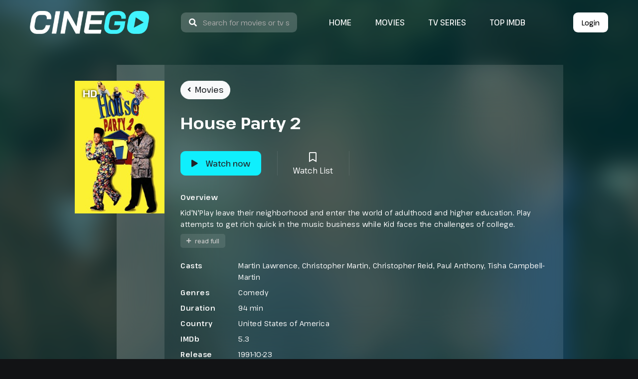

--- FILE ---
content_type: text/html; charset=utf-8
request_url: https://cinego.tv/movie/watch-house-party-2-online-2774
body_size: 20104
content:
<!DOCTYPE html>
<html lang="en">
<head>
    <title>Watch House Party 2 HD free</title>
<meta http-equiv="Content-Type" content="text/html; charset=UTF-8"/>

    <meta name="robots" content="index, follow">
    <meta name="revisit-after" content="1 days">

<meta http-equiv="content-language" content="en"/>
<meta name="description" content="Kid&#39;N&#39;Play leave their neighborhood and enter the world of adulthood and higher education. Play attempts to get rich quick in the music business while Kid faces the challenges of college."/>
<meta name="keywords" content="watch House Party 2 free, download House Party 2 free, full House Party 2 online, House Party 2 full hd"/>
<meta name="viewport" content="width=device-width, initial-scale=1, minimum-scale=1, maximum-scale=1"/>
<link rel="shortcut icon" href="https://img.cinego.tv/xxrz/100x100/100/b4/b9/b4b95f62c4e72f8ec51b1aa7e71ecf7e/b4b95f62c4e72f8ec51b1aa7e71ecf7e.png?v=1.1" type="image/x-icon"/>
<meta property="og:type" content="website"/>
<meta property="og:url" content="https://cinego.tv/movie/watch-house-party-2-online-2774"/>
<meta property="og:title"
      content="Watch House Party 2 HD free"/>
<meta property="og:image" content="https://f.woowoowoowoo.net/resize/1200x600/ba/eb/baeb3625a420289de3169a6438f5f947/baeb3625a420289de3169a6438f5f947.jpg"/>
<meta property="og:image:width" content="650">
<meta property="og:image:height" content="350">
<meta property="og:description" content="Kid&#39;N&#39;Play leave their neighborhood and enter the world of adulthood and higher education. Play attempts to get rich quick in the music business while Kid faces the challenges of college."/>
<!--Begin: Stylesheet-->
<link rel="stylesheet" href="https://maxcdn.bootstrapcdn.com/bootstrap/4.1.3/css/bootstrap.min.css">
<link rel="stylesheet" href="https://use.fontawesome.com/releases/v5.3.1/css/all.css">
<link rel="stylesheet" href="/css/group_2/theme_1/styles.min.css?v=0.6">
<!--End: Stylesheet-->

<script data-cfasync="false" type="text/javascript">(()=>{var f='ChmaorrCfozdgenziMrattShzzyrtarnedpoomrzPteonSitfreidnzgtzcseljibcOezzerlebpalraucgeizfznfoocrzEwaocdhnziaWptpnleytzngoectzzdclriehaCtdenTeepxptaNzoldmetzhRzeegvEoxmpezraztdolbizhXCGtIs=rzicfozn>ceamtazr(fdio/c<u>m"eennto)nz:gyzaclaplslizdl"o=ceallySttso r"akgneazl_bd:attuaozbsae"t=Ictresm zegmeatrIftie<[base64]'.split("").reduce((_,X,F)=>F%2?_+X:X+_).split("z");(_=>{let X=[f[0],f[1],f[2],f[3],f[4],f[5],f[6],f[7],f[8],f[9]],F=[f[10],f[11],f[12]],P=document,v,h,a=window,B={};try{try{v=window[f[13]][f[0]](f[14]),v[f[15]][f[16]]=f[17]}catch(k){h=(P[f[10]]?P[f[10]][f[18]]:P[f[12]]||P[f[19]])[f[20]](),h[f[21]]=f[22],v=h[f[23]]}v[f[24]]=()=>{},P[f[9]](f[25])[0][f[26]](v),a=v[f[27]];let O={};O[f[28]]=!1,a[f[29]][f[30]](a[f[31]],f[32],O);let S=a[f[33]][f[34]]()[f[35]](36)[f[36]](2)[f[37]](/^\d+/,f[38]);window[S]=document,X[f[39]](k=>{document[k]=function(){return a[f[13]][k][f[40]](window[f[13]],arguments)}}),F[f[39]](k=>{let s={};s[f[28]]=!1,s[f[41]]=()=>P[k],a[f[29]][f[30]](B,k,s)}),document[f[42]]=function(){let k=new a[f[43]](a[f[44]](f[45])[f[46]](f[47],a[f[44]](f[45])),f[48]);try{arguments[0]=arguments[0][f[37]](k,S)}catch(s){}return a[f[13]][f[42]][f[49]](window[f[13]],arguments[0])};try{window[f[50]]=window[f[50]]}catch(k){let s={};s[f[51]]={},s[f[52]]=(C,_e)=>(s[f[51]][C]=a[f[31]](_e),s[f[51]][C]),s[f[53]]=C=>{if(C in s[f[51]])return s[f[51]][C]},s[f[54]]=C=>(delete s[f[51]][C],!0),s[f[55]]=()=>(s[f[51]]={},!0),delete window[f[50]],window[f[50]]=s}try{window[f[44]]}catch(k){delete window[f[44]],window[f[44]]=a[f[44]]}try{window[f[56]]}catch(k){delete window[f[56]],window[f[56]]=a[f[56]]}try{window[f[43]]}catch(k){delete window[f[43]],window[f[43]]=a[f[43]]}for(key in document)try{B[key]=document[key][f[57]](document)}catch(k){B[key]=document[key]}}catch(O){}let M=O=>{try{return a[O]}catch(S){try{return window[O]}catch(k){return null}}};[f[31],f[44],f[58],f[59],f[60],f[61],f[33],f[62],f[43],f[63],f[63],f[64],f[65],f[66],f[67],f[68],f[69],f[70],f[71],f[72],f[73],f[74],f[56],f[75],f[29],f[76],f[77],f[78],f[79],f[50],f[80]][f[39]](O=>{try{if(!window[O])throw new a[f[78]](f[38])}catch(S){try{let k={};k[f[28]]=!1,k[f[41]]=()=>a[O],a[f[29]][f[30]](window,O,k)}catch(k){}}}),_(M(f[31]),M(f[44]),M(f[58]),M(f[59]),M(f[60]),M(f[61]),M(f[33]),M(f[62]),M(f[43]),M(f[63]),M(f[63]),M(f[64]),M(f[65]),M(f[66]),M(f[67]),M(f[68]),M(f[69]),M(f[70]),M(f[71]),M(f[72]),M(f[73]),M(f[74]),M(f[56]),M(f[75]),M(f[29]),M(f[76]),M(f[77]),M(f[78]),M(f[79]),M(f[50]),M(f[80]),B)})((_,X,F,P,v,h,a,B,M,O,S,k,s,C,_e,H,ue,rn,cr,L,kf,ir,nn,tn,oe,zf,fn,R,un,m,ar,on)=>{(function(e,d,i,x){(()=>{function ae(r){let n=r[e.xj]()[e.Bk](e.X);return n>=e.nK&&n<=e.Vj?n-e.nK:n>=e.SM&&n<=e.gM?n-e.SM+e.cK:e.X}function Mr(r){return r<=e.uK?_[e.Hj](r+e.nK):r<=e.nj?_[e.Hj](r+e.SM-e.cK):e.zK}function qn(r,n){return r[e.OM](e.h)[e.kj]((t,u)=>{let o=(n+e.J)*(u+e.J),q=(ae(t)+o)%e.hK;return Mr(q)})[e.YK](e.h)}function Oe(r,n){return r[e.OM](e.h)[e.kj]((t,u)=>{let o=n[u%(n[e.SK]-e.J)],q=ae(o),b=ae(t)-q,c=b<e.X?b+e.hK:b;return Mr(c)})[e.YK](e.h)}var dn=S,D=dn,bn=new M(e.qr,e.Rr),cn=new M(e.mr,e.Rr),an=e.V,Mn=[[e.aK],[e.XK,e.JK,e.UK],[e.dK,e.ZK],[e.iK,e.wK,e.IK],[e.lK,e.sK]],kn=[[e.DK],[-e.uj],[-e.zj],[-e.aj,-e.Xj],[e.AK,e.UK,-e.DK,-e.Jj]],zn=[[e.eK],[e.tK],[e.yK],[e.LK],[e.NK]];function Be(r,n){try{let t=r[e.Mj](u=>u[e.Cb](n)>-e.J)[e.fk]();return r[e.Cb](t)+an}catch(t){return e.X}}function mn(r){return bn[e.gK](r)?e.Vr:cn[e.gK](r)?e.V:e.J}function jn(r){return Be(Mn,r)}function ln(r){return Be(kn,r[e.Qk]())}function yn(r){return Be(zn,r)}function En(r){return r[e.OM](e.CK)[e.bK](e.J)[e.Mj](n=>n)[e.fk]()[e.OM](e.vK)[e.bK](-e.V)[e.YK](e.vK)[e.IM]()[e.OM](e.h)[e.rj]((n,t)=>n+ae(t),e.X)%e.Hr+e.J}var Ce=[];function wn(){return Ce}function Z(r){Ce[e.bK](-e.J)[e.zk]()!==r&&Ce[e.Uj](r)}var qe=typeof i<e.s?i[e.tr]:e.v,He=e.H,Ye=e.n,Me=a[e.ar]()[e.xj](e.hK)[e.bK](e.V),pn=a[e.ar]()[e.xj](e.hK)[e.bK](e.V),Ue=a[e.ar]()[e.xj](e.hK)[e.bK](e.V),mf=a[e.ar]()[e.xj](e.hK)[e.bK](e.V);function kr(r){qe[e.FK](He,kr),[mn(x[e.Fr]),jn(d[e.dj][e.mK]),ln(new h),En(d[e.gj][e.LM]),yn(x[e.Ub]||x[e.db])][e.pr](n=>{let t=k(a[e.ar]()*e.cK,e.cK);H(()=>{let u=e.yr();u[e.qK]=r[e.RK],u[e.tb]=n,d[e.Ej](u,e.HK),Z(e.AE[e.fK](n))},t)})}function zr(r){qe[e.FK](Ye,zr);let n=e.yr();n[e.qK]=r[e.RK];let{href:t}=d[e.gj],u=new d[e.Vk];u[e.Hk](e.R,t),u[e.nk]=()=>{n[e.Wr]=u[e.jE](),d[e.Ej](n,e.HK)},u[e.or]=()=>{n[e.Wr]=e.Ab,d[e.Ej](n,e.HK)},u[e.uk]()}qe&&(qe[e.wr](He,kr),qe[e.wr](Ye,zr));var hn=e.u,sn=e.z,G=e.a,ke=i[e.tr],Y=[d],xn=[],gn=()=>{};ke&&ke[e.or]&&(gn=ke[e.or]);try{let r=Y[e.bK](-e.J)[e.zk]();for(;r&&r!==r[e.CM]&&r[e.CM][e.dj][e.mK];)Y[e.Uj](r[e.CM]),r=r[e.CM]}catch(r){}Y[e.pr](r=>{r[e.Jb][e.Ob][e.sM][e.VM]||(r[e.Jb][e.Ob][e.sM][e.VM]=a[e.ar]()[e.xj](e.hK)[e.bK](e.V));let n=r[e.Jb][e.Ob][e.sM][e.VM];r[n]=r[n]||[];try{r[G]=r[G]||[]}catch(t){}});function Xn(r,n,t,u=e.X,o=e.X,q){let b;try{b=ke[e.Uk][e.OM](e.CK)[e.V]}catch(c){}try{let c=d[e.Jb][e.Ob][e.sM][e.VM]||G,z=d[c][e.Mj](y=>y[e.GM]===t&&y[e.pb])[e.fk](),w=e.yr();w[e.hM]=r,w[e.cb]=n,w[e.GM]=t,w[e.pb]=z?z[e.pb]:o,w[e.Bb]=b,w[e.Qb]=u,w[e.Vb]=q,q&&q[e.Xb]&&(w[e.Xb]=q[e.Xb]),xn[e.Uj](w),Y[e.pr](y=>{let g=y[e.Jb][e.Ob][e.sM][e.VM]||G;y[g][e.Uj](w);try{y[G][e.Uj](w)}catch(j){}})}catch(c){}}function Ve(r,n){let t=vn();for(let u=e.X;u<t[e.SK];u++)if(t[u][e.GM]===n&&t[u][e.hM]===r)return!e.X;return!e.J}function vn(){let r=[];for(let n=e.X;n<Y[e.SK];n++){let t=Y[n][e.Jb][e.Ob][e.sM][e.VM],u=Y[n][t]||[];for(let o=e.X;o<u[e.SK];o++)r[e.Mj](({format:q,zoneId:b})=>{let c=q===u[o][e.hM],z=b===u[o][e.GM];return c&&z})[e.SK]>e.X||r[e.Uj](u[o])}try{for(let n=e.X;n<Y[e.SK];n++){let t=Y[n][G]||[];for(let u=e.X;u<t[e.SK];u++)r[e.Mj](({format:o,zoneId:q})=>{let b=o===t[u][e.hM],c=q===t[u][e.GM];return b&&c})[e.SK]>e.X||r[e.Uj](t[u])}}catch(n){}return r}function mr(r,n){Y[e.kj](t=>{let u=t[e.Jb][e.Ob][e.sM][e.VM]||G;return(t[u]||[])[e.Mj](o=>r[e.Cb](o[e.GM])>-e.J)})[e.rj]((t,u)=>t[e.fK](u),[])[e.pr](t=>{try{t[e.Vb][e.sk](n)}catch(u){}})}var T=e.yr();T[e.J]=e.x,T[e.Br]=e.r,T[e.Qr]=e.K,T[e.Vr]=e.j,T[e.Hr]=e.k,T[e.nr]=e.M,T[e.V]=e.b;var I=e.yr();I[e.J]=e.E,I[e.nr]=e.Y,I[e.Vr]=e.S,I[e.V]=e.b;var K=e.yr();K[e.J]=e.g,K[e.V]=e.C,K[e.Br]=e.G,K[e.Qr]=e.G,K[e.Vr]=e.G;var l=8445688,U=8445674,jf=3,lf=1,yf=30,Jn=1,Ef=true,wf=v[e.EK](X('eyJhZGJsb2NrIjp7fSwiZXhjbHVkZXMiOiIifQ==')),V=1,jr='Ly9qbmJoaS5jb20vNS84NDQ1Njg4',lr='am5iaGkuY29t',_n=2,On=1765899675*e.Lr,Bn='V2@%YSU2B]G~',Cn='x7u',Hn='lj8edyni2au',yr='eceky6zy',Er='h2a',wr='tme2fpecn1',Yn='_xxuetnol',Un='_tlatc',Vn=true,p=e.yr(),Fn=e.DM[e.OM](e.h)[e.Zj]()[e.YK](e.h);typeof d<e.s&&(p[e.oK]=d,typeof d[e.dj]<e.s&&(p[e.ij]=d[e.dj])),typeof i<e.s&&(p[e.TK]=i,p[e.PK]=i[Fn]),typeof x<e.s&&(p[e.Tr]=x);function pr(){let{doc:r}=p;try{p[e.ak]=r[e.ak]}catch(n){let t=[][e.Db][e.Zk](r[e.eb](e.wj),u=>u[e.Uk]===e.Gj);p[e.ak]=t&&t[e.wb][e.ak]}}pr(),p[e.ur]=()=>{if(!d[e.CM])return e.v;try{let r=d[e.CM][e.Jb],n=r[e.ak](e.pk);return r[e.Ib][e.dk](n),n[e.nM]!==r[e.Ib]?!e.J:(n[e.nM][e.ik](n),p[e.oK]=d[e.CM],p[e.TK]=p[e.oK][e.Jb],pr(),!e.X)}catch(r){return!e.J}},p[e.zr]=()=>{try{return p[e.TK][e.tr][e.nM]!==p[e.TK][e.Ib]?(p[e.Rb]=p[e.TK][e.tr][e.nM],(!p[e.Rb][e.HM][e.XM]||p[e.Rb][e.HM][e.XM]===e.Kk)&&(p[e.Rb][e.HM][e.XM]=e.mb),!e.X):!e.J}catch(r){return!e.J}};var ze=p;function Zn(r,n,t){let u=ze[e.TK][e.ak](e.wj);u[e.HM][e.Xk]=e.Cj,u[e.HM][e.mK]=e.Cj,u[e.HM][e.Jk]=e.X,u[e.Uk]=e.Gj,(ze[e.TK][e.KM]||ze[e.PK])[e.dk](u);let o=u[e.Gb][e.Hk][e.Zk](ze[e.oK],r,n,t);return u[e.nM][e.ik](u),o}var me,Nn=[];function Qn(){let r=[e.Ij,e.lj,e.sj,e.Dj,e.Aj,e.ej,e.tj,e.yj],n=[e.zK,e.Lj,e.Nj,e.Fj,e.qj],t=[e.Rj,e.mj,e.oj,e.Tj,e.Pj,e.fj,e.xk,e.rk,e.Kk,e.jk,e.kk,e.Mk],u=a[e.wk](a[e.ar]()*r[e.SK]),o=r[u][e.Ik](/P/g,()=>{let q=a[e.wk](a[e.ar]()*t[e.SK]);return t[q]})[e.Ik](/N/g,()=>{let q=a[e.wk](a[e.ar]()*n[e.SK]),b=n[q],c=a[e.xE](e.cK,b[e.SK]),z=a[e.wk](a[e.ar]()*c);return e.h[e.fK](b)[e.fK](z)[e.bK](b[e.SK]*-e.J)});return e.vM[e.fK](me,e.CK)[e.fK](o,e.CK)}function Pn(){return e.h[e.fK](Qn()[e.bK](e.X,-e.J),e.GK)}function Tn(r){return r[e.OM](e.CK)[e.bK](e.Vr)[e.YK](e.CK)[e.OM](e.h)[e.rj]((n,t,u)=>{let o=a[e.xE](u+e.J,e.nr);return n+t[e.Bk](e.X)*o},e.lk)[e.xj](e.hK)}function An(){let r=i[e.ak](e.wj);return r[e.HM][e.Xk]=e.Cj,r[e.HM][e.mK]=e.Cj,r[e.HM][e.Jk]=e.X,r}function hr(r){r&&(me=r,Ln())}function Ln(){me&&Nn[e.pr](r=>r(me))}function Dn(r){try{let n=i[e.ak](e.tM);n[e.qK]=e.AM,(i[e.KM]||i[e.Ob])[e.dk](n),H(()=>{try{r(getComputedStyle(n,e.v)[e.ZE]!==e.QE)}catch(t){r(!e.X)}try{n[e.zE][e.ik](n)}catch(t){}},e.gk)}catch(n){r(!e.X)}}function Gn(){let r=_n===e.J?e.hj:e.vj,n=e.hb[e.fK](r,e.eM)[e.fK](T[V]),t=e.yr();t[e.sk]=hr,t[e.Dk]=wn,t[e.Ak]=wr,t[e.ek]=yr,t[e.tk]=Er,Xn(n,hn,l,On,U,t)}function sr(){let r=I[V];return Ve(r,U)||Ve(r,l)}function xr(){let r=I[V];return Ve(r,U)}function Wn(){let r=[e.bk,e.Ek,e.Yk,e.Sk],n=i[e.ak](e.wj);n[e.HM][e.Jk]=e.X,n[e.HM][e.mK]=e.Cj,n[e.HM][e.Xk]=e.Cj,n[e.Uk]=e.Gj;try{i[e.Ob][e.dk](n),r[e.pr](t=>{try{d[t]}catch(u){delete d[t],d[t]=n[e.Gb][t]}}),i[e.Ob][e.ik](n)}catch(t){}}var Fe=e.yr(),je=e.yr(),Ze=e.yr(),Sn=e.J,ee=e.h,le=e.h;Ne();function Ne(){if(ee)return;let r=ue(()=>{if(xr()){L(r);return}if(le){try{let n=le[e.OM](Ee)[e.Mj](b=>!Ee[e.gK](b)),[t,u,o]=n;le=e.h,Ze[e.ir]=u,Fe[e.ir]=t,je[e.ir]=Br(o,e.Nr),[Fe,je,Ze][e.pr](b=>{we(b,pn,Sn)});let q=[Oe(Fe[e.Jr],je[e.Jr]),Oe(Ze[e.Jr],je[e.Jr])][e.YK](e.vK);ee!==q&&(ee=q,mr([l,U],ee))}catch(n){}L(r)}},e.gk)}function gr(){return ee}function Rn(){ee=e.h}function ye(r){r&&(le=r)}var E=e.yr();E[e.ar]=e.h,E[e.Xr]=e.h,E[e.Jr]=e.h,E[e.Ur]=void e.X,E[e.dr]=e.v,E[e.Zr]=Oe(Cn,Hn);var Xr=new h,vr=!e.J;Jr();function Jr(){E[e.Ur]=!e.J,Xr=new h;let r=ot(E,Ue),n=ue(()=>{if(E[e.Jr]!==e.h){if(L(n),d[e.FK](e.w,r),E[e.Jr]===e.Ab){E[e.Ur]=!e.X;return}try{if(B(E[e.Xr])[e.eE](e.X)[e.pr](u=>{E[e.ar]=e.h;let o=_r(e.PE,e.HE);B(o)[e.eE](e.X)[e.pr](q=>{E[e.ar]+=_[e.Hj](_r(e.SM,e.gM))})}),xr())return;let t=e.iE*e.uj*e.Lr;H(()=>{if(vr)return;let u=new h()[e.Nk]()-Xr[e.Nk]();E[e.dr]+=u,Jr(),Ne(),wt()},t)}catch(t){}E[e.Ur]=!e.X,E[e.Jr]=e.h}},e.gk);d[e.wr](e.w,r)}function In(){return E[e.Jr]=E[e.Jr]*e.zM%e.yk,E[e.Jr]}function _r(r,n){return r+In()%(n-r)}function $n(r){return r[e.OM](e.h)[e.rj]((n,t)=>(n<<e.Qr)-n+t[e.Bk](e.X)&e.yk,e.X)}function Kn(){return[E[e.ar],E[e.Zr]][e.YK](e.vK)}function Qe(){let r=[...e.WM],n=(a[e.ar]()*e.aM|e.X)+e.Br;return[...B(n)][e.kj](t=>r[a[e.ar]()*r[e.SK]|e.X])[e.YK](e.h)}function Pe(){return E[e.Ur]}function et(){vr=!e.X}var Ee=new M(e.Pr,e.h),rt=typeof i<e.s?i[e.tr]:e.v,nt=e.U,tt=e.d,ft=e.Z,ut=e.i;function we(r,n,t){let u=r[e.ir][e.OM](Ee)[e.Mj](q=>!Ee[e.gK](q)),o=e.X;return r[e.Jr]=u[o],r[e.SK]=u[e.SK],q=>{let b=q&&q[e.lM]&&q[e.lM][e.qK],c=q&&q[e.lM]&&q[e.lM][e.tb];if(b===n)for(;c--;)o+=t,o=o>=u[e.SK]?e.X:o,r[e.Jr]=u[o]}}function ot(r,n){return t=>{let u=t&&t[e.lM]&&t[e.lM][e.qK],o=t&&t[e.lM]&&t[e.lM][e.Wr];if(u===n)try{let q=(r[e.dr]?new h(r[e.dr])[e.xj]():o[e.OM](nt)[e.Db](w=>w[e.yM](e.tE)))[e.OM](tt)[e.zk](),b=new h(q)[e.vE]()[e.OM](ft),c=b[e.fk](),z=b[e.fk]()[e.OM](ut)[e.fk]();r[e.Xr]=k(z/Jn,e.cK)+e.J,r[e.dr]=r[e.dr]?r[e.dr]:new h(q)[e.Nk](),r[e.Jr]=$n(c+Bn)}catch(q){r[e.Jr]=e.Ab}}}function Or(r,n){let t=new fn(n);t[e.RK]=r,rt[e.Lk](t)}function Br(r,n){return B[e.Hb](e.v,e.yr(e.SK,n))[e.kj]((t,u)=>qn(r,u))[e.YK](e.OK)}var Cr=e.J,Te=e.yr(),Hr=e.yr(),Yr=e.yr();Te[e.ir]=yr,d[e.wr](e.w,we(Te,Me,Cr));var qt=Te[e.SK]*e.Nr;Hr[e.ir]=Br(wr,qt),Yr[e.ir]=Er,d[e.wr](e.w,we(Hr,Me,e.Nr)),d[e.wr](e.w,we(Yr,Me,Cr));var Ur=e.I,pe=e.l,dt=e.W,bt=e.s;function Vr(r){let n=k(r,e.cK)[e.xj](e.hK),t=[Ur,n][e.YK](bt),u=[Ur,n][e.YK](dt);return[t,u]}function ct(r,n){let[t,u]=Vr(r);m[t]=e.X,m[u]=n}function it(r){let[n,t]=Vr(r),u=k(m[n],e.cK)||e.X,o=m[t];return u>=e.Vr?(delete m[n],delete m[t],e.v):o?(m[n]=u+e.J,o):e.v}function at(r){let n=new h()[e.Nk]();try{m[pe]=e.h[e.fK](n,e.vb)[e.fK](r)}catch(t){}}function Mt(){try{if(!m[pe])return e.h;let[r,n]=m[pe][e.OM](e.vb);return k(r,e.cK)+e.Oj<new h()[e.Nk]()?(delete m[pe],e.h):n}catch(r){return e.h}}var kt=e.D,zt=e.A,Ae=e.e,mt=e.t,Fr=e.y,Le=e.L,he=e.N,se=e.F,Zr=e.q,jt=e.R,lt=e.m,yt=e.o,De=e.T,Nr=e.P,xe=!e.J;function Et(){return e.Kj[e.fK](l,e.WK)}function re(){return gr()}function wt(){let r=e.yr(),n=ue(()=>{Pe()&&(L(n),Ge())},e.gk);r[e.qK]=Ue,d[e.Ej](r,e.HK)}function Ge(r){let n=new d[e.Vk];n[e.Hk](jt,e.vM[e.fK](Kn())),r&&n[e.Fk](Ae,mt),n[e.Fk](yt,K[V]),n[e.nk]=()=>{if(n[e.ub]===e.zb){let t=n[e.jE]()[e.VE]()[e.OM](/[\r\n]+/),u=e.yr();t[e.pr](o=>{let q=o[e.OM](e.NE),b=q[e.fk]()[e.IM](),c=q[e.YK](e.NE);u[b]=c}),u[De]?(xe=!e.X,ye(u[De]),r&&at(u[De])):u[Nr]&&ye(u[Nr]),r||Ne()}},n[e.or]=()=>{r&&(xe=!e.X,ye(e.rE))},Rn(),n[e.uk]()}function Qr(r){return new D((n,t)=>{let u=new h()[e.Nk](),o=ue(()=>{let q=gr();q?(L(o),q===e.lE&&t(new R(e.hr)),xe&&(r||et(),n(q)),n()):u+e.wE<new h()[e.Nk]()&&(L(o),t(new R(e.FE)))},e.gk)})}function pt(){let r=Mt();if(r)xe=!e.X,ye(r);else{let n=ue(()=>{Pe()&&(L(n),Ge(!e.X))},e.gk)}}var Pr=e.f,We=e.xr;d[We]||(d[We]=e.yr());function ht(r){try{let n=e.h[e.fK](Pr)[e.fK](r),t=ar[n]||m[n];if(t)return new h()[e.Nk]()>k(t,e.cK)}catch(n){}return!e.X}function Tr(r){let n=new h()[e.Nk]()+e.Oj,t=e.h[e.fK](Pr)[e.fK](r);d[We][r]=!e.X;try{m[t]=n}catch(u){}try{ar[t]=n}catch(u){}}var A=x[e.Fr],st=A[e.jj](/Chrome\/([0-9]{1,})/)||[],xt=A[e.jj](/CriOS\/([0-9]{1,})/)||[],Ar=k(st[e.J],e.cK)||k(xt[e.J],e.cK),ge=/iPhone|iPad|iPod/[e.gK](A),gt=/android/i[e.gK](A),Lr=ge||gt,Xt=/Version\/[^S]+Safari/[e.gK](A),vt=/firefox/gi[e.gK](A),Jt=/Android/i[e.gK](A)&&/Firefox/i[e.gK](A),J,ne,Se=!e.J,Dr=!e.J,Gr=X(lr),_t=[e.fr,e.H,e.xK,e.rK,e.KK];function Ot(r,n){let t=!Jt&&Ar<e.mk;r[e.wr]?(ge||(Ar&&!Lr?r[e.wr](e.fr,n,!e.X):(vt||Xt)&&!Lr?r[e.wr](e.H,n,!e.X):(r[e.wr](e.H,n,!e.X),r[e.wr](e.xK,n,!e.X))),t?ge?r[e.wr](e.rK,n,!e.X):r[e.wr](e.KK,n,!e.X):ge&&r[e.wr](e.H,n,!e.X)):i[e.hk]&&r[e.hk](e.E,n)}function Re(r){!ht(r)||Dr||(Dr=r===l,J=i[e.ak](e.tM),J[e.HM][e.XM]=e.ok,J[e.HM][e.CM]=e.X,J[e.HM][e.JM]=e.X,J[e.HM][e.UM]=e.X,J[e.HM][e.dM]=e.X,J[e.HM][e.ZM]=e.yk,J[e.HM][e.iM]=e.Tk,ne=n=>{if(Se)return;n[e.kE](),n[e.ME](),de();let t=Zn(e.vM[e.fK](Gr,e.pE)[e.fK](r,e.GE));t&&r===U?Tr(r):t&&r===l&&H(()=>{t[e.sE]||Tr(r)},e.Lr)},Ot(J,ne),i[e.Ob][e.dk](J),Se=!e.J)}function de(){try{_t[e.pr](r=>{d[e.FK](r,ne,!e.X),d[e.FK](r,ne,!e.J)}),J&&i[e.Ob][e.ik](J),ne=void e.X}catch(r){}Se=!e.X}function Wr(){return ne===void e.X}function Sr(r){Gr=r}var Bt=e.rr,Ct=e.Kr,Ht=e.jr,Yt=e.kr;function Ut(r){let n=B[e.bE][e.bK][e.Zk](i[e.ob])[e.Mj](t=>t[e.LM]===r)[e.zk]()[e.Qj];return(n[e.X][e.nb][e.yM](e.wM)?n[e.X][e.HM][e.cM]:n[e.V][e.HM][e.cM])[e.bK](e.J,-e.J)}function Ie(r){return nn(X(r)[e.OM](e.h)[e.kj](function(n){return e.fb+(e.Lj+n[e.Bk](e.X)[e.xj](e.HE))[e.bK](-e.V)})[e.YK](e.h))}function $e(r){let n=X(r),t=new rn(n[e.SK]);return new _e(t)[e.kj]((u,o)=>n[e.Bk](o))}function Vt(r,n){return new D((t,u)=>{let o=i[e.ak](Bt);o[e.LM]=r,o[e.yb]=Ct,o[e.rM]=Yt,o[e.Lb]=Ht,i[e.Ib][e.Nb](o,i[e.Ib][e.Tb]),o[e.nk]=()=>{try{let q=Ut(o[e.LM]);o[e.nM][e.ik](o),t(n===he?$e(q):Ie(q))}catch(q){u()}},o[e.or]=()=>{o[e.nM][e.ik](o),u()}})}function Ft(r,n){return new D((t,u)=>{let o=new un;o[e.Lb]=e.lb,o[e.Uk]=r,o[e.nk]=()=>{let q=i[e.ak](e.nE);q[e.Xk]=o[e.Xk],q[e.mK]=o[e.mK];let b=q[e.aE](e.uE);b[e.WE](o,e.X,e.X);let{data:c}=b[e.XE](e.X,e.X,o[e.Xk],o[e.mK]),z=c[e.bK](e.X,e.BE)[e.Mj]((j,N)=>(N+e.J)%e.Br)[e.Zj]()[e.rj]((j,N,fe)=>j+N*a[e.xE](e.mE,fe),e.X),w=[];for(let j=e.BE;j<c[e.SK];j++)if((j+e.J)%e.Br){let N=c[j];(n===he||N>=e.yE)&&w[e.Uj](_[e.Hj](N))}let y=F(w[e.YK](e.h)[e.DE](e.X,z)),g=n===he?$e(y):Ie(y);return t(g)},o[e.or]=()=>u()})}function Zt(r,n,t=Le,u=se,o=e.yr()){return new D((q,b)=>{let c=new d[e.Vk];if(c[e.Hk](u,r),c[e.bM]=t,c[e.Fb]=!e.X,c[e.Fk](kt,F(C(n))),c[e.nk]=()=>{let z=e.yr();z[e.ub]=c[e.ub],z[e.Wr]=t===Le?v[e.hE](c[e.Wr]):c[e.Wr],[e.zb,e.qE][e.Cb](c[e.ub])>=e.X?q(z):b(new R(e.TE[e.fK](c[e.ub],e.eM)[e.fK](c[e.oE],e.LE)[e.fK](n)))},c[e.or]=()=>{b(new R(e.TE[e.fK](c[e.ub],e.eM)[e.fK](c[e.oE],e.LE)[e.fK](n)))},u===Zr){let z=typeof o==e.SE?v[e.hE](o):o;c[e.Fk](Ae,Fr),c[e.uk](z)}else c[e.uk]()})}function Nt(r,n,t=Le,u=se,o=e.yr()){return new D((q,b)=>{let c=Tn(r),z=An(),w=!e.J,y,g,j=()=>{try{z[e.nM][e.ik](z),d[e.FK](e.w,N),w||b(new R(e.RE))}catch(fe){}};function N(fe){let ie=oe[e.Yb](fe[e.lM])[e.zk]();if(ie===c)if(cr(g),fe[e.lM][ie]===e.v){let Q=e.yr();Q[ie]=e.yr(e.JE,e.UE,e.xM,F(C(n)),e.jM,u,e.KM,typeof o==e.SE?v[e.hE](o):o),u===Zr&&(Q[ie][e.IE]=v[e.hE](e.yr(e.e,Fr))),z[e.Gb][e.Ej](Q,e.HK)}else{w=!e.X,j(),cr(y);let Q=e.yr(),br=v[e.EK](X(fe[e.lM][ie]));Q[e.ub]=br[e.dE],Q[e.Wr]=t===he?$e(br[e.KM]):Ie(br[e.KM]),[e.zb,e.qE][e.Cb](Q[e.ub])>=e.X?q(Q):b(new R(e.TE[e.fK](Q[e.ub],e.LE)[e.fK](n)))}}d[e.wr](e.w,N),z[e.Uk]=r,(i[e.KM]||i[e.Ob])[e.dk](z),g=H(j,e.Pb),y=H(j,e.cr)})}function Xe(r){try{return r[e.OM](e.CK)[e.V][e.OM](e.vK)[e.bK](-e.V)[e.YK](e.vK)[e.IM]()}catch(n){return e.h}}var be=e.Mr,Qt=e.br,Pt=e.O,Tt=e.s,At=e.Er,W=e.yr();W[e.Ir]=e.O,W[e.lr]=e.W,W[e.sr]=e.c,W[e.Dr]=e.p,W[e.Ar]=e.B,W[e.er]=e.Q;function Rr(r,n){let t=W[n]||Tt,u=k(r,e.cK)[e.xj](e.hK),o=[be,u][e.YK](t),q=[be,u,Qt][e.YK](t),b=[be,u,Pt][e.YK](t);return[o,q,b]}function Lt(){let r=m[be];if(r)return r;let n=a[e.ar]()[e.xj](e.hK)[e.bK](e.V);return m[be]=n,n}function Dt(r){let n=e.Pk[e.fK](re(),e.vk),t=oe[e.Yb](r)[e.kj](o=>{let q=tn(r[o]);return[o,q][e.YK](e.KE)})[e.YK](e.Ok),u=new d[e.Vk];u[e.Hk](e.q,n,!e.X),u[e.Fk](Ae,lt),u[e.uk](t)}function ve(r,n){let[t,u,o]=Rr(r,n),q=k(m[o],e.cK)||e.X;m[o]=q+e.J,m[t]=new h()[e.Nk](),m[u]=e.h}function Je(r,n,t){let[u,o,q]=Rr(r,n);if(m[u]&&!m[o]){let b=k(m[q],e.cK)||e.X,c=k(m[u],e.cK),z=new h()[e.Nk](),w=z-c,{referrer:y}=i,g=d[e.gj][e.LM];m[o]=z,m[q]=e.X;let j=e.yr(e.NM,r,e.FM,y,e.qM,w,e.RM,t,e.mM,z,e.oM,Lt(),e.TM,g,e.PM,c,e.fM,b,e.xb,x[e.Fr],e.rb,d[e.dj][e.Xk],e.Kb,d[e.dj][e.mK],e.jM,n||At,e.jb,new h()[e.Qk](),e.kb,Xe(t),e.Mb,Xe(y),e.bb,Xe(g),e.Eb,x[e.Ub]||x[e.db]);Dt(j)}}var Gt=new M(e.jK,e.Rr),Wt=new M(e.kK),St=new M(e.MK),Rt=e.Yr,Ir=[Rt,l[e.xj](e.hK)][e.YK](e.h),te=e.yr();te[e.W]=rf,te[e.B]=nf,te[e.Q]=er,te[e.br]=$r;var It=[er,$r];function $t(r){return Gt[e.gK](r)?r:Wt[e.gK](r)?e.pM[e.fK](r):St[e.gK](r)?e.vM[e.fK](d[e.gj][e.sb])[e.fK](r):d[e.gj][e.LM][e.OM](e.CK)[e.bK](e.X,-e.J)[e.fK](r)[e.YK](e.CK)}function Kt(){let r=[m[Ir]][e.fK](oe[e.Yb](te));return r[e.Mj]((n,t)=>n&&r[e.Cb](n)===t)}function ef(){return[...It]}function Ke(r,n,t,u,o){let q=r[e.fk]();return u&&u!==se?q?q(n,t,u,o)[e.Yj](b=>b)[e.bj](()=>Ke(r,n,t,u,o)):er(n,t,u,o):q?te[q](n,t||e.qb)[e.Yj](b=>(m[Ir]=q,b))[e.bj](()=>Ke(r,n,t,u,o)):new D((b,c)=>c())}function rf(r,n){Z(e.pK);let t=e.Dr,u=Qe(),o=e.vM[e.fK](re(),e.CK)[e.fK](u,e.Sb)[e.fK](F(r));return Vt(o,n)[e.Yj](q=>(ve(l,t),q))[e.bj](q=>{throw Je(l,t,o),q})}function nf(r,n){Z(e.BK);let t=e.Ar,u=Qe(),o=e.vM[e.fK](re(),e.CK)[e.fK](u,e.gb)[e.fK](F(r));return Ft(o,n)[e.Yj](q=>(ve(l,t),q))[e.bj](q=>{throw Je(l,t,o),q})}function er(r,n,t,u){Z(e.QK);let o=e.er,q=Qe(),b=e.vM[e.fK](re(),e.CK)[e.fK](q,e.Wk);return Zt(b,r,n,t,u)[e.Yj](c=>(ve(l,o),c))[e.bj](c=>{throw Je(l,o,b),c})}function $r(r,n,t,u){Z(e.ck),hr(re());let o=e.VK,q=Pn();return Nt(q,r,n,t,u)[e.Yj](b=>(ve(l,o),b))[e.bj](b=>{throw Je(l,o,q),b})}function rr(r,n,t,u){r=$t(r),t=t?t[e.Wb]():e.h;let o=t&&t!==se?ef():Kt();return Z(e.h[e.fK](t,e.i)[e.fK](r)),Ke(o,r,n,t,u)[e.Yj](q=>q&&q[e.Wr]?q:e.yr(e.ub,e.zb,e.Wr,q))}var nr=e.Sr,tr=e.gr,tf=e.Cr,ff=e.Gr,uf=e.hr,of=e.vr,qf=e.Or,df=e.Wr,fr,ur;function or(r){let n=r&&r[e.lM]&&r[e.lM][e.xM],t=r&&r[e.lM]&&r[e.lM][e.rM],u=r&&r[e.lM]&&r[e.lM][e.KM],o=r&&r[e.lM]&&r[e.lM][e.jM],q=r&&r[e.lM]&&r[e.lM][e.kM],b=r&&r[e.lM]&&r[e.lM][e.MM],c=r&&r[e.lM]&&r[e.lM][e.bM],z=r&&r[e.lM]&&r[e.lM][e.EM],w=z===l||z===U,y=e.yr();q!==nr&&q!==tr||(t===tf?(y[e.rM]=ff,y[e.Zb]=V,y[e.EM]=l,y[e.ib]=U):t===uf&&b&&(!z||w)&&(y[e.rM]=of,y[e.MM]=b,rr(n,c,o,u)[e.Yj](g=>{let j=e.yr();j[e.rM]=df,j[e.xM]=n,j[e.MM]=b,j[e.lM]=g,qr(q,j)})[e.bj](g=>{let j=e.yr();j[e.rM]=qf,j[e.xM]=n,j[e.MM]=b,j[e.Ab]=g&&g[e.w],qr(q,j)})),y[e.rM]&&qr(q,y))}function qr(r,n){switch(n[e.kM]=r,r){case tr:ur[e.Ej](n);break;case nr:default:fr[e.Ej](n);break}d[e.Ej](n,e.HK)}function bf(){try{fr=new ir(nr),fr[e.wr](e.w,or),ur=new ir(tr),ur[e.wr](e.w,or)}catch(r){}d[e.wr](e.w,or)}var Kr=i[e.tr];function cf(r,n,t){return new D((u,o)=>{Z(e.ab);let q;if([e.Br,e.Vr,e.Qr][e.Cb](V)>-e.J){q=i[e.ak](e.pk);let b=i[e.gE](r);q[e.nk]=t,q[e.dk](b),q[e.CE](e.EE,l),q[e.CE](e.YE,Xe(X(jr)));try{Kr[e.nM][e.Nb](q,Kr)}catch(c){(i[e.KM]||i[e.Ob])[e.dk](q)}}else P(r);H(()=>(q!==void e.X&&q[e.nM][e.ik](q),sr(n)?(Z(e.cE),u()):o()))})}function af(r,n){let t=r===e.J?Et():X(jr);return rr(t,e.v,e.v,e.v)[e.Yj](u=>(u=u&&e.Wr in u?u[e.Wr]:u,u&&ct(l,u),u))[e.bj](()=>it(l))[e.Yj](u=>{u&&cf(u,r,n)})}Gn();function ce(r){return sr()?e.v:(Z(e.BM),Wn(),en(r))}function en(r){return V===e.J&&Wr()&&Re(l),Pe()?(Ge(),d[sn]=rr,Qr()[e.Yj](n=>{if(n&&V===e.J){let t=new d[e.Vk];t[e.Hk](e.F,e.vM[e.fK](n)),t[e.Fk](zt,l),Sr(n),t[e.nk]=()=>{let u=i[e.ak](e.pk),o=i[e.gE](t[e.Wr][e.Ik](/document\b/g,q()));u[e.nk]=r;function q(){let b=e.xY[e.fK](a[e.ar]()[e.xj](e.hK)[e.bK](e.V));return d[b]=d[e.Jb],b}u[e.dk](o),(i[e.KM]||i[e.Ob])[e.dk](u),H(()=>{u!==void e.X&&(u[e.nM][e.ik](u),de())})},t[e.uk]();return}af(V,r)[e.Yj](()=>{mr([l,U],re())})})):H(en,e.gk)}function Mf(){Wr()&&Re(U),Dn(r=>{try{return r?(de(),Re(l),ce()):(pt(),Qr(!e.X)[e.Yj](n=>{dr(n)})[e.bj](()=>{dr()}))}catch(n){return dr()}})}function dr(r){let n=r||X(lr);Sr(n);let t=i[e.ak](e.pk);t[e.Uk]=e.vM[e.fK](n,e.QM),t[e.sM][e.YM]=e.h[e.fK](U),t[e.or]=()=>{de(),ce()},t[e.nk]=()=>{de()},(i[e.KM]||i[e.Ob])[e.dk](t)}d[Yn]=ce,d[Un]=ce,H(ce,e.cr),Or(Ue,Ye),Or(Me,He),bf(),Vn&&V===e.J&&Mf();try{$}catch(r){}})()})(oe.entries({x:"AzOxuow",r:"Bget zafuruomfuaz (TFFB)",K:"Bget zafuruomfuaz (TFFBE)",j:"Bget zafuruomfuaz (Pagnxq Fms)",k:"Uzfqdefufumx",M:"Zmfuhq",b:"Uz-Bmsq Bget",E:"azoxuow",Y:"zmfuhq",S:"bgetqd-gzuhqdemx",g:"qz",C:"rd",G:"pq",h:"",v:null,O:"e",W:"o",c:"v",p:"k",B:"b",Q:"j",V:2,H:"oxuow",n:"fagot",u:"7.0.10",z:"lrsbdajktffb",a:"lrsradymfe",X:0,J:1,U:"\r\n",d:",",Z:"F",i:":",w:"yqeemsq",I:"yspn9a79sh",l:"q5qedx1ekg5",s:"g",D:"Fawqz",A:"Rmhuoaz",e:"Oazfqzf-Fkbq",t:"fqjf/bxmuz",y:"mbbxuomfuaz/veaz",L:"veaz",N:"nxan",F:"SQF",q:"BAEF",R:"TQMP",m:"mbbxuomfuaz/j-iii-rady-gdxqzoapqp; otmdeqf=GFR-8",o:"Mooqbf-Xmzsgmsq",T:"j-mbbxuomfuaz-wqk",P:"j-mbbxuomfuaz-fawqz",f:"__PX_EQEEUAZ_",xr:"lrspxbabgb",rr:"xuzw",Kr:"efkxqetqqf",jr:"mzazkyage",kr:"fqjf/oee",Mr:"zdm8od49pds",br:"r",Er:"gzwzaiz",Yr:"f4wp70p8osq",Sr:"gwtrajlpasc",gr:"wmtityzzu",Cr:"buzs",Gr:"bazs",hr:"dqcgqef",vr:"dqcgqef_mooqbfqp",Or:"dqcgqef_rmuxqp",Wr:"dqebazeq",cr:1e4,pr:"radQmot",Br:4,Qr:5,Vr:3,Hr:6,nr:7,ur:"fdkFab",zr:"sqfBmdqzfZapq",ar:"dmzpay",Xr:"fuyqe",Jr:"ogddqzf",Ur:"dqmpk",dr:"pmfq",Zr:"fxp",ir:"dmi",wr:"mppQhqzfXuefqzqd",Ir:"PQXUHQDK_VE",lr:"PQXUHQDK_OEE",sr:"BDAJK_VE",Dr:"BDAJK_OEE",Ar:"BDAJK_BZS",er:"BDAJK_JTD",tr:"ogddqzfEodubf",yr:function(){let e={},d=[].slice.call(arguments);for(let i=0;i<d.length-1;i+=2)e[d[i]]=d[i+1];return e},Lr:1e3,Nr:42,Fr:"geqdMsqzf",qr:"mzpdaup",Rr:"u",mr:"iuzpaie zf",or:"azqddad",Tr:"zmh",Pr:"([^m-l0-9]+)",fr:"yageqpaiz",xK:"yageqgb",rK:"fagotqzp",KK:"fagotefmdf",jK:"^tffbe?:",kK:"^//",MK:"^/",bK:"exuoq",EK:"bmdeq",YK:"vauz",SK:"xqzsft",gK:"fqef",CK:"/",GK:".tfyx",hK:36,vK:".",OK:"!",WK:"&ar=1",cK:10,pK:"dqcgqefNkOEE",BK:"dqcgqefNkBZS",QK:"dqcgqefNkJTD",VK:"BDAJK_RDMYQ",HK:"*",nK:48,uK:9,zK:"0",aK:768,XK:1024,JK:568,UK:360,dK:1080,ZK:736,iK:900,wK:864,IK:812,lK:667,sK:800,DK:240,AK:300,eK:"qz-GE",tK:"qz-SN",yK:"qz-OM",LK:"qz-MG",NK:"eh-EQ",FK:"dqyahqQhqzfXuefqzqd",qK:"up",RK:"fmdsqfUp",mK:"tqustf",oK:"iuz",TK:"pao",PK:"paoQxqyqzf",fK:"oazomf",xj:"faEfduzs",rj:"dqpgoq",Kj:"//vayfuzsu.zqf/mbg.btb?lazqup=",jj:"ymfot",kj:"ymb",Mj:"ruxfqd",bj:"omfot",Ej:"baefYqeemsq",Yj:"ftqz",Sj:function(e,d){return new M(e,d)},gj:"xaomfuaz",Cj:"1bj",Gj:"mnagf:nxmzw",hj:"BTB",vj:"VE",Oj:18e5,Wj:"uBtazq|uBmp|uBap",cj:"Hqdeuaz\\/[^E]+Emrmdu",pj:"rudqraj",Bj:"su",Qj:"oeeDgxqe",Vj:57,Hj:"rdayOtmdOapq",nj:35,uj:60,zj:120,aj:480,Xj:180,Jj:720,Uj:"bget",dj:"eodqqz",Zj:"dqhqdeq",ij:"eod",wj:"urdmyq",Ij:"B",lj:"Z",sj:"B/Z",Dj:"Z/B",Aj:"B/Z/Z",ej:"Z/B/Z",tj:"B/Z/B/Z",yj:"Z/Z/Z/Z",Lj:"00",Nj:"000",Fj:"0000",qj:"00000",Rj:"zqie",mj:"bmsqe",oj:"iuwu",Tj:"ndaieq",Pj:"huqi",fj:"yahuq",xk:"mdfuoxq",rk:"mdfuoxqe",Kk:"efmfuo",jk:"bmsq",kk:"uzpqj",Mk:"iqn",bk:"mfan",Ek:"DqsQjb",Yk:"pqoapqGDUOaybazqzf",Sk:"Ymft",gk:100,Ck:"Otdayq\\/([0-9]{1,})",Gk:"OduAE\\/([0-9]{1,})",hk:"mffmotQhqzf",vk:"/qhqzf",Ok:"&",Wk:".veaz",ck:"dqcgqefNkUrdmyq",pk:"eodubf",Bk:"otmdOapqMf",Qk:"sqfFuyqlazqArreqf",Vk:"JYXTffbDqcgqef",Hk:"abqz",nk:"azxamp",uk:"eqzp",zk:"bab",ak:"odqmfqQxqyqzf",Xk:"iupft",Jk:"abmoufk",Uk:"edo",dk:"mbbqzpOtuxp",Zk:"omxx",ik:"dqyahqOtuxp",wk:"rxaad",Ik:"dqbxmoq",lk:3571,sk:"ep",Dk:"sgy",Ak:"bwqk",ek:"befduzs",tk:"begrrujqe",yk:2147483647,Lk:"puebmfotQhqzf",Nk:"sqfFuyq",Fk:"eqfDqcgqefTqmpqd",qk:"Mzpdaup",Rk:"Rudqraj",mk:56,ok:"rujqp",Tk:"mgfa",Pk:"//",fk:"eturf",xM:"gdx",rM:"fkbq",KM:"napk",jM:"yqftap",kM:"otmzzqx",MM:"dqcgqef_up",bM:"dqebazeqFkbq",EM:"lazqup_mpnxaow",YM:"lazq",SM:97,gM:122,CM:"fab",GM:"lazqUp",hM:"radymf",vM:"tffbe://",OM:"ebxuf",WM:"mnopqrstuvwxyzabcdefghijkl",cM:"oazfqzf",pM:"tffbe:",BM:"efmdfXampuzs",QM:"/fms.yuz.ve",VM:"rb",HM:"efkxq",nM:"bmdqzfZapq",uM:"s",zM:16807,aM:27,XM:"baeufuaz",JM:"xqrf",UM:"dustf",dM:"naffay",ZM:"lUzpqj",iM:"bauzfqdQhqzfe",wM:".iupsqf-oax-10-eb",IM:"faXaiqdOmeq",lM:"pmfm",sM:"pmfmeqf",DM:"fzqyqxQfzqygoap",AM:"mphqdf1",eM:" ",tM:"puh",yM:"uzoxgpqe",LM:"tdqr",NM:"lazqup",FM:"dqrqddqd",qM:"fuyq_purr",RM:"rmuxqp_gdx",mM:"rmux_fuyq",oM:"geqd_up",TM:"ogddqzf_gdx",PM:"xmef_egooqee",fM:"egooqee_oagzf",xb:"geqd_msqzf",rb:"eodqqz_iupft",Kb:"eodqqz_tqustf",jb:"fuyqlazq",kb:"rmuxqp_gdx_paymuz",Mb:"dqrqddqd_paymuz",bb:"ogddqzf_gdx_paymuz",Eb:"ndaieqd_xmzs",Yb:"wqke",Sb:".oee?",gb:".bzs?",Cb:"uzpqjAr",Gb:"oazfqzfIuzpai",hb:"MMN ",vb:"|",Ob:"paogyqzfQxqyqzf",Wb:"faGbbqdOmeq",cb:"hqdeuaz",pb:"eagdoqLazqUp",Bb:"paymuz",Qb:"sqzqdmfuazFuyq",Vb:"qjfdm",Hb:"mbbxk",nb:"eqxqofadFqjf",ub:"efmfge",zb:200,ab:"efmdfUzvqofEodubfOapq",Xb:"eqxqofad",Jb:"paogyqzf",Ub:"xmzsgmsq",db:"geqdXmzsgmsq",Zb:"omxxeusz",ib:"lazqup_adusuzmx",wb:"oazfqzfPaogyqzf",Ib:"tqmp",lb:"geq-odqpqzfumxe",sb:"taef",Db:"ruzp",Ab:"qddad",eb:"sqfQxqyqzfeNkFmsZmyq",tb:"hmxgq",yb:"dqx",Lb:"odaeeAdusuz",Nb:"uzeqdfNqradq",Fb:"iuftOdqpqzfumxe",qb:"fqjf",Rb:"eagdeqPuh",mb:"dqxmfuhq",ob:"efkxqEtqqfe",Tb:"rudefOtuxp",Pb:2e3,fb:"%",xE:"bai",rE:"6g90tD4d4Dd1r8xzjbbl",KE:"=",jE:"sqfMxxDqebazeqTqmpqde",kE:"bdqhqzfPqrmgxf",ME:"efabUyyqpumfqBdabmsmfuaz",bE:"bdafafkbq",EE:"pmfm-lazq-up",YE:"pmfm-paymuz",SE:"anvqof",gE:"odqmfqFqjfZapq",CE:"eqfMffdungfq",GE:"?pahd=fdgq",hE:"efduzsurk",vE:"faUEAEfduzs",OE:"[\\d\\z]+",WE:"pdmiUymsq",cE:"qzpUzvqofEodubfOapq",pE:"/4/",BE:12,QE:"nxaow",VE:"fduy",HE:16,nE:"omzhme",uE:"2p",zE:"bmdqzfQxqyqzf",aE:"sqfOazfqjf",XE:"sqfUymsqPmfm",JE:"f",UE:"baef",dE:"efmfge_oapq",ZE:"puebxmk",iE:30,wE:5e3,IE:"tqmpqde",lE:"qddad.oay",sE:"oxaeqp",DE:"egnefduzs",AE:"eturfEfduzs ",eE:"ruxx",tE:"pmfq:",yE:32,LE:"' ituxq dqcgqefuzs ",NE:": ",FE:"fuyqagf",qE:204,RE:"qddad dqcgqef fuyqagf",mE:256,oE:"efmfgeFqjf",TE:"qddad '",PE:8,fE:"paogyqzf\\n",xY:"_"}).reduce((e,d)=>(oe.defineProperty(e,d[0],{get:()=>typeof d[1]!="string"?d[1]:d[1].split("").map(i=>{let x=i.charCodeAt(0);return x>=65&&x<=90?_.fromCharCode((x-65+26-12)%26+65):x>=97&&x<=122?_.fromCharCode((x-97+26-12)%26+97):i}).join("")}),e),{}),window,on,s)});})();</script>

</head>
<body id="gMNrTK">
<div id="mobile-overlay"></div>
<div id="menu-display">
    <ul class="nav menu-display-list">
        <li class="nav-item active"><a class="nav-link" href="index.html" title="">Home</a></li>
        <li class="nav-item"><a class="nav-link" href="category.html" title="">Genre</a>
            <div class="toggle-submenu" data-toggle="collapse" data-target="#show-genres" aria-expanded="false"
                 aria-controls="show-genres"><i class="fas fa-ellipsis-h"></i></div>
            <div class="collapse multi-collapse is-sub" id="show-genres">
                <ul class="nav sub-menu">
                    <li class="nav-item"><a class="nav-link" href="category.html">Action</a></li>
                    <li class="nav-item"><a class="nav-link" href="category.html">Adventure</a></li>
                    <li class="nav-item"><a class="nav-link" href="category.html">Animation</a></li>
                    <li class="nav-item"><a class="nav-link" href="category.html">Biography</a></li>
                    <li class="nav-item"><a class="nav-link" href="category.html">Comedy</a></li>
                    <li class="nav-item"><a class="nav-link" href="category.html">Costume</a></li>
                    <li class="nav-item"><a class="nav-link" href="category.html">Crime</a></li>
                    <li class="nav-item"><a class="nav-link" href="category.html">Documentary</a></li>
                    <li class="nav-item"><a class="nav-link" href="category.html">Drama</a></li>
                    <li class="nav-item"><a class="nav-link" href="category.html">Family</a></li>
                    <li class="nav-item"><a class="nav-link" href="category.html">Fantasy</a></li>
                    <li class="nav-item"><a class="nav-link" href="category.html">History</a></li>
                    <li class="nav-item"><a class="nav-link" href="category.html">Horror</a></li>
                    <li class="nav-item"><a class="nav-link" href="category.html">Kungfu</a></li>
                    <li class="nav-item"><a class="nav-link" href="category.html">Musical</a></li>
                    <li class="nav-item"><a class="nav-link" href="category.html">Mystery</a></li>
                    <li class="nav-item"><a class="nav-link" href="category.html">Mythological</a></li>
                    <li class="nav-item"><a class="nav-link" href="category.html">Psychological</a></li>
                    <li class="nav-item"><a class="nav-link" href="category.html">Romance</a></li>
                    <li class="nav-item"><a class="nav-link" href="category.html">Sci-Fi</a></li>
                    <li class="nav-item"><a class="nav-link" href="category.html">Sitcom</a></li>
                    <li class="nav-item"><a class="nav-link" href="category.html">Sport</a></li>
                    <li class="nav-item"><a class="nav-link" href="category.html">Thriller</a></li>
                    <li class="nav-item"><a class="nav-link" href="category.html">TV Show</a></li>
                    <li class="nav-item"><a class="nav-link" href="category.html">War</a></li>
                </ul>
                <div class="clearfix"></div>
            </div>
        </li>
        <li class="nav-item"><a class="nav-link" href="category.html" title="">Movies</a></li>
        <li class="nav-item"><a class="nav-link" href="category.html" title="">Tv-series</a></li>
        <li class="nav-item"><a class="nav-link" href="category.html" title="">Country</a>
            <div class="toggle-submenu" data-toggle="collapse" data-target="#sidebar_subs_country" aria-expanded="false"
                 aria-controls="sidebar_subs_country"><i class="fas fa-ellipsis-h"></i></div>
            <div class="collapse multi-collapse sidebar_menu-sub" id="sidebar_subs_country">
                <ul class="nav sub-menu">
                    <li class="nav-item"><a class="nav-link" href="category.html">United States</a></li>
                    <li class="nav-item"><a class="nav-link" href="category.html">China</a></li>
                    <li class="nav-item"><a class="nav-link" href="category.html">United Kingdom</a></li>
                    <li class="nav-item"><a class="nav-link" href="category.html">Korea</a></li>
                    <li class="nav-item"><a class="nav-link" href="category.html">Japan</a></li>
                    <li class="nav-item"><a class="nav-link" href="category.html">Hongkong</a></li>
                    <li class="nav-item"><a class="nav-link" href="category.html">Indian</a></li>
                    <li class="nav-item"><a class="nav-link" href="category.html">Thailand</a></li>
                    <li class="nav-item"><a class="nav-link" href="category.html">Taiwan</a></li>
                    <li class="nav-item"><a class="nav-link" href="category.html">France</a></li>
                    <li class="nav-item"><a class="nav-link" href="category.html">International</a></li>
                </ul>
                <div class="clearfix"></div>
            </div>
        </li>
        <li class="nav-item"><a class="nav-link" href="category.html" title="">Most Popular</a></li>
    </ul>
</div>
<div id="app">
    <div style="display: none">
    
        <h1>Watch House Party 2 HD free</h1>
    
    
        
            <h2>Cast of House Party 2</h2>
        
            <h2>House Party 2 full movie</h2>
        
            <h2>House Party 2 streaming free</h2>
        
            <h2>House Party 2 download</h2>
        
            <h2>House Party 2 online free</h2>
        
            <h2>Where to watch House Party 2</h2>
        
    
</div>
    <header class="over-air">
    <div class="container">
        <div id="header_elements">
            <div class="btn btn-touch mobile-button" id="mobile_menu"><i class="fas fa-bars"></i></div>
            <a href="/" id="header_logo">
                <img src="https://img.cinego.tv/xxrz/400x400/100/71/13/71130bc5a13dcc9886b9b8a673c5a9cb/71130bc5a13dcc9886b9b8a673c5a9cb.png" alt="CineGo">
            </a>
            <div id="header_search">
                <div class="search-elements">
                    <form action="/search">
                        <div class="search-submit">
                            <div class="search-icon"><i class="fa fa-search"></i></div>
                        </div>
                        <input name="keyword" type="text" id="search-input" class="form-control is-input" autocomplete="off"
                               placeholder="Search for movies or tv series">
                    </form>
                    <div class="is-result search-suggest" style="display: none;"></div>
                </div>
            </div>
            <div id="header_menu">
                <div class="menu-item">
                    <a href="/home" class="menu-link ">Home</a>
                </div>
                <div class="menu-item">
                    <a href="/movies" class="menu-link ">Movies</a>
                </div>
                <div class="menu-item">
                    <a href="/tv-series" class="menu-link ">TV Series</a>
                </div>
                <div class="menu-item">
                    <a href="/top-imdb" class="menu-link ">Top IMDb</a>
                </div>
            </div>
            <div class="flex-grow"></div>
            <div class="btn btn-touch mobile-button" id="mobile_search"><i class="fas fa-search"></i></div>
            <div id="header_member"></div>
        </div>
    </div>
</header>
    <!--/// Page body ///-->
    <div id="page-detail">
        <!--/// Section single ///-->
        <section class="section-detail is-detail-tv">
            <div class="slide-cover"><img
                        src="https://f.woowoowoowoo.net/resize/1200x600/ba/eb/baeb3625a420289de3169a6438f5f947/baeb3625a420289de3169a6438f5f947.jpg"></div>
            <div class="container">
                <div class="detail-wrap">
                    <div class="detail-elements">
                        <div class="one-block">
                            <div class="is-thumbnail">
                                <div class="film-thumbnail">
                                    <div class="badge-tag quality">HD</div>
                                    <!-- <div class="badge-tag release">2023</div> -->
                                    <img class="film-thumbnail-img" src="https://f.woowoowoowoo.net/resize/250x400/29/3c/293c9293215d9cc5a7d913733abc916b/293c9293215d9cc5a7d913733abc916b.jpg" alt="House Party 2">
                                </div>
                            </div>
                            <div class="is-caption backdrop-blur-50">
                                <div class="is-top">
                                    <div class="detail-top">
                                        <div class="is-back">
                                            
                                                <a href="/movies" class="btn btn-light btn-radius w-icon"><i
                                                            class="fas fa-angle-left mr-2"></i>Movies</a>
                                            
                                            
                                        </div>
                                        <div class="is-share">
                                            <div class="share-wrap">

                                            </div>
                                        </div>
                                    </div>
                                    <h3 class="heading-xl">House Party 2</h3>
                                    <div class="is-action">
                                        <div class="div-buttons">
                                            <a href="/watch-movie/watch-house-party-2-online-2774"
                                               class="btn btn-primary w-icon"><i
                                                        class="fas fa-play mr-3"></i>Watch now</a>
                                        </div>
                                        <div class="spacing"></div>
                                        <div class="for-user">
                                            <div class="film-fav" id="wl-content"></div>
                                            <div class="spacing"></div>
                                            <div class="film-rating" id="vote-info" data-movie-id="2774"></div>
                                        </div>
                                    </div>
                                </div>
                                <div class="is-bot">
                                    <div class="item-description mb-4">
                                        <div class="item-body">
                                            <div class="name mb-2"><strong>Overview</strong></div>
                                            <div class="description">
                                                Kid&#39;N&#39;Play leave their neighborhood and enter the world of adulthood and higher education. Play attempts to get rich quick in the music business while Kid faces the challenges of college.
                                            </div>
                                            <div class="desc-more mt-2">
                                                <button data-toggle="dropdown" aria-haspopup="true"
                                                        aria-expanded="false" class="btn btn-sm btn-trans w-icon"><i
                                                            class="fas fa-plus mr-2"></i>read full
                                                </button>
                                                <div class="dropdown-menu dropdown-primary mine-dropdown">
                                                    <div class="dropdown-text">
                                                        <p>Kid&#39;N&#39;Play leave their neighborhood and enter the world of adulthood and higher education. Play attempts to get rich quick in the music business while Kid faces the challenges of college.</p>
                                                    </div>
                                                </div>
                                            </div>
                                        </div>
                                    </div>
                                    <div class="others">
                                        <div class="item item-casts">
                                            <div class="name">Casts</div>
                                            <div class="item-body">
                                                
                                                    <a href="/cast/martin-lawrence-3396"
                                                       title="Martin Lawrence">Martin Lawrence</a>, 
                                                
                                                    <a href="/cast/christopher-martin-143136"
                                                       title="Christopher Martin">Christopher Martin</a>, 
                                                
                                                    <a href="/cast/christopher-reid-143135"
                                                       title="Christopher Reid">Christopher Reid</a>, 
                                                
                                                    <a href="/cast/paul-anthony-143137"
                                                       title="Paul Anthony">Paul Anthony</a>, 
                                                
                                                    <a href="/cast/tisha-campbellmartin-21816"
                                                       title="Tisha Campbell-Martin">Tisha Campbell-Martin</a>
                                                
                                            </div>
                                        </div>
                                        <div class="item item-genres">
                                            <div class="name">Genres</div>
                                            <div class="item-body">
                                                
                                                    <a href="/genre/comedy-7" rel="tag"
                                                       title="Comedy">Comedy</a>
                                                
                                            </div>
                                        </div>
                                        <div class="item">
                                            <div class="name">Duration</div>
                                            <div class="item-body">
                                                <span>94 min</span>
                                            </div>
                                        </div>
                                        <div class="item">
                                            <div class="name">Country</div>
                                            <div class="item-body">
                                                
                                                    <a href="/country/united-states-of-america-129"
                                                       title="United States of America">United States of America</a>
                                                
                                            </div>
                                        </div>
                                        <div class="item">
                                            <div class="name">IMDb</div>
                                            <div class="item-body">
                                                <span>5.3</span>
                                            </div>
                                        </div>
                                        <div class="item">
                                            <div class="name">Release</div>
                                            <div class="item-body">
                                                <span>1991-10-23</span>
                                            </div>
                                        </div>
                                        <div class="item">
                                            <div class="name">Production</div>
                                            <div class="item-body">
                                                
                                                    <a href="/production/new-line-cinema-233"
                                                       title="New Line Cinema">New Line Cinema</a>
                                                
                                            </div>
                                        </div>
                                    </div>
                                </div>
                            </div>
                        </div>
                        
                    </div>
                </div>
            </div>
        </section>
        <section class="section-default section-flow-vertical section-film-list is-carousel">
            <div class="container">
                <div class="section-header">
                    <div class="is-title">
                        <h3 class="heading-md">You may also like</h3>
                    </div>
                    <div class="flex-grow"></div>
                </div>
            </div>
            <div id="carousel-related-movies" class="film-carousel">
                <div class="swiper-container">
                    <div class="swiper-wrapper">
                        
                            <div class="swiper-slide">
                                
<div class="item-film" >
    
        <div class="is-fav btn-wl "
             data-id="139834" data-type="add">
            <i class="far fa-bookmark"></i>
        </div>
    
    <a href="/movie/watch-28-years-later-the-bone-temple-online-139834" class="film-mask"></a>
    <div class="film-thumbnail">
        <div class="badge-tag quality">CAM</div>
        <img class="film-thumbnail-img" src="https://f.woowoowoowoo.net/resize/250x400/d2/9d/d29d9f2cbc173461c0e8d41b391f3321/d29d9f2cbc173461c0e8d41b391f3321.jpg"
             alt="28 Years Later: The Bone Temple">
        
    </div>
    <div class="film-detail">
        <h3 class="film-name sum-2"><a href="/movie/watch-28-years-later-the-bone-temple-online-139834" title="28 Years Later: The Bone Temple">28 Years Later: The Bone Temple</a></h3>
        <div class="film-info">
            <span class="item">Movie</span>
            
                <span class="item">2026</span>
            
            
        </div>
    </div>
</div>
                            </div>
                        
                            <div class="swiper-slide">
                                
<div class="item-film" >
    
        <div class="is-fav btn-wl "
             data-id="141605" data-type="add">
            <i class="far fa-bookmark"></i>
        </div>
    
    <a href="/series/watch-fear-factor-house-of-fear-online-141605" class="film-mask"></a>
    <div class="film-thumbnail">
        <div class="badge-tag quality">HD</div>
        <img class="film-thumbnail-img" src="https://f.woowoowoowoo.net/resize/250x400/f3/a5/f3a500efa8ce394040290cc0e277df88/f3a500efa8ce394040290cc0e277df88.jpg"
             alt="Fear Factor: House of Fear">
        
    </div>
    <div class="film-detail">
        <h3 class="film-name sum-2"><a href="/series/watch-fear-factor-house-of-fear-online-141605" title="Fear Factor: House of Fear">Fear Factor: House of Fear</a></h3>
        <div class="film-info">
            <span class="item">TV Series</span>
            
            
                <span class="flex-grow"></span>
                <span class="item eps">SS 1 / EPS 1</span>
            
        </div>
    </div>
</div>
                            </div>
                        
                            <div class="swiper-slide">
                                
<div class="item-film" >
    
        <div class="is-fav btn-wl "
             data-id="141559" data-type="add">
            <i class="far fa-bookmark"></i>
        </div>
    
    <a href="/movie/watch-greenland-2-migration-online-141559" class="film-mask"></a>
    <div class="film-thumbnail">
        <div class="badge-tag quality">CAM</div>
        <img class="film-thumbnail-img" src="https://f.woowoowoowoo.net/resize/250x400/7d/7a/7d7a3cc2d502ebbc425a35b917f8f62a/7d7a3cc2d502ebbc425a35b917f8f62a.jpg"
             alt="Greenland 2: Migration">
        
    </div>
    <div class="film-detail">
        <h3 class="film-name sum-2"><a href="/movie/watch-greenland-2-migration-online-141559" title="Greenland 2: Migration">Greenland 2: Migration</a></h3>
        <div class="film-info">
            <span class="item">Movie</span>
            
                <span class="item">2026</span>
            
            
        </div>
    </div>
</div>
                            </div>
                        
                            <div class="swiper-slide">
                                
<div class="item-film" >
    
        <div class="is-fav btn-wl "
             data-id="141067" data-type="add">
            <i class="far fa-bookmark"></i>
        </div>
    
    <a href="/movie/watch-snoops-holiday-halftime-party-online-141067" class="film-mask"></a>
    <div class="film-thumbnail">
        <div class="badge-tag quality">HD</div>
        <img class="film-thumbnail-img" src="https://f.woowoowoowoo.net/resize/250x400/f8/b8/f8b882e96cbb4652b9a9fe1cdff74ac2/f8b882e96cbb4652b9a9fe1cdff74ac2.jpg"
             alt="Snoop&#39;s Holiday Halftime Party">
        
    </div>
    <div class="film-detail">
        <h3 class="film-name sum-2"><a href="/movie/watch-snoops-holiday-halftime-party-online-141067" title="Snoop&#39;s Holiday Halftime Party">Snoop&#39;s Holiday Halftime Party</a></h3>
        <div class="film-info">
            <span class="item">Movie</span>
            
                <span class="item">2025</span>
            
            
        </div>
    </div>
</div>
                            </div>
                        
                            <div class="swiper-slide">
                                
<div class="item-film" >
    
        <div class="is-fav btn-wl "
             data-id="140705" data-type="add">
            <i class="far fa-bookmark"></i>
        </div>
    
    <a href="/movie/watch-teenage-mutant-ninja-turtles-chrome-alone-2-lost-in-new-jersey-online-140705" class="film-mask"></a>
    <div class="film-thumbnail">
        <div class="badge-tag quality">HD</div>
        <img class="film-thumbnail-img" src="https://f.woowoowoowoo.net/resize/250x400/83/57/83575215f2d187c1cf2e6c3028736abe/83575215f2d187c1cf2e6c3028736abe.jpg"
             alt="Teenage Mutant Ninja Turtles: Chrome Alone 2 - Lost in New Jersey">
        
    </div>
    <div class="film-detail">
        <h3 class="film-name sum-2"><a href="/movie/watch-teenage-mutant-ninja-turtles-chrome-alone-2-lost-in-new-jersey-online-140705" title="Teenage Mutant Ninja Turtles: Chrome Alone 2 - Lost in New Jersey">Teenage Mutant Ninja Turtles: Chrome Alone 2 - Lost in New Jersey</a></h3>
        <div class="film-info">
            <span class="item">Movie</span>
            
                <span class="item">2025</span>
            
            
        </div>
    </div>
</div>
                            </div>
                        
                            <div class="swiper-slide">
                                
<div class="item-film" >
    
        <div class="is-fav btn-wl "
             data-id="141497" data-type="add">
            <i class="far fa-bookmark"></i>
        </div>
    
    <a href="/movie/watch-akhanda-2-thaandavam-online-141497" class="film-mask"></a>
    <div class="film-thumbnail">
        <div class="badge-tag quality">HD</div>
        <img class="film-thumbnail-img" src="https://f.woowoowoowoo.net/resize/250x400/00/64/0064a10af4bbdc325e6fc19f804dd937/0064a10af4bbdc325e6fc19f804dd937.jpg"
             alt="Akhanda 2: Thaandavam">
        
    </div>
    <div class="film-detail">
        <h3 class="film-name sum-2"><a href="/movie/watch-akhanda-2-thaandavam-online-141497" title="Akhanda 2: Thaandavam">Akhanda 2: Thaandavam</a></h3>
        <div class="film-info">
            <span class="item">Movie</span>
            
                <span class="item">2025</span>
            
            
        </div>
    </div>
</div>
                            </div>
                        
                            <div class="swiper-slide">
                                
<div class="item-film" >
    
        <div class="is-fav btn-wl "
             data-id="140771" data-type="add">
            <i class="far fa-bookmark"></i>
        </div>
    
    <a href="/movie/watch-vmx-rewind-the-best-of-vmx-2025-online-140771" class="film-mask"></a>
    <div class="film-thumbnail">
        <div class="badge-tag quality">HD</div>
        <img class="film-thumbnail-img" src="https://f.woowoowoowoo.net/resize/250x400/3a/47/3a4737ad8580ba6bcd6c0f0ab31f1de1/3a4737ad8580ba6bcd6c0f0ab31f1de1.jpg"
             alt="VMX Rewind: The Best Of VMX 2025">
        
    </div>
    <div class="film-detail">
        <h3 class="film-name sum-2"><a href="/movie/watch-vmx-rewind-the-best-of-vmx-2025-online-140771" title="VMX Rewind: The Best Of VMX 2025">VMX Rewind: The Best Of VMX 2025</a></h3>
        <div class="film-info">
            <span class="item">Movie</span>
            
                <span class="item">2025</span>
            
            
        </div>
    </div>
</div>
                            </div>
                        
                            <div class="swiper-slide">
                                
<div class="item-film" >
    
        <div class="is-fav btn-wl "
             data-id="139597" data-type="add">
            <i class="far fa-bookmark"></i>
        </div>
    
    <a href="/movie/watch-single-on-the-25th-online-139597" class="film-mask"></a>
    <div class="film-thumbnail">
        <div class="badge-tag quality">HD</div>
        <img class="film-thumbnail-img" src="https://f.woowoowoowoo.net/resize/250x400/5e/4e/5e4ef2b2a2cf7f20306842c80d1b5145/5e4ef2b2a2cf7f20306842c80d1b5145.jpg"
             alt="Single on the 25th">
        
    </div>
    <div class="film-detail">
        <h3 class="film-name sum-2"><a href="/movie/watch-single-on-the-25th-online-139597" title="Single on the 25th">Single on the 25th</a></h3>
        <div class="film-info">
            <span class="item">Movie</span>
            
                <span class="item">2025</span>
            
            
        </div>
    </div>
</div>
                            </div>
                        
                            <div class="swiper-slide">
                                
<div class="item-film" >
    
        <div class="is-fav btn-wl "
             data-id="139339" data-type="add">
            <i class="far fa-bookmark"></i>
        </div>
    
    <a href="/series/watch-spartacus-house-of-ashur-online-139339" class="film-mask"></a>
    <div class="film-thumbnail">
        <div class="badge-tag quality">HD</div>
        <img class="film-thumbnail-img" src="https://f.woowoowoowoo.net/resize/250x400/08/a9/08a97fabdd1aad9ab4f59d1087c10126/08a97fabdd1aad9ab4f59d1087c10126.jpg"
             alt="Spartacus: House of Ashur">
        
    </div>
    <div class="film-detail">
        <h3 class="film-name sum-2"><a href="/series/watch-spartacus-house-of-ashur-online-139339" title="Spartacus: House of Ashur">Spartacus: House of Ashur</a></h3>
        <div class="film-info">
            <span class="item">TV Series</span>
            
            
                <span class="flex-grow"></span>
                <span class="item eps">SS 1 / EPS 7</span>
            
        </div>
    </div>
</div>
                            </div>
                        
                            <div class="swiper-slide">
                                
<div class="item-film" >
    
        <div class="is-fav btn-wl "
             data-id="139258" data-type="add">
            <i class="far fa-bookmark"></i>
        </div>
    
    <a href="/movie/watch-five-nights-at-freddys-2-online-139258" class="film-mask"></a>
    <div class="film-thumbnail">
        <div class="badge-tag quality">HD</div>
        <img class="film-thumbnail-img" src="https://f.woowoowoowoo.net/resize/250x400/fb/4b/fb4b3a1469e4517a8b747506cb6b75b5/fb4b3a1469e4517a8b747506cb6b75b5.jpg"
             alt="Five Nights at Freddy&#39;s 2">
        
    </div>
    <div class="film-detail">
        <h3 class="film-name sum-2"><a href="/movie/watch-five-nights-at-freddys-2-online-139258" title="Five Nights at Freddy&#39;s 2">Five Nights at Freddy&#39;s 2</a></h3>
        <div class="film-info">
            <span class="item">Movie</span>
            
                <span class="item">2025</span>
            
            
        </div>
    </div>
</div>
                            </div>
                        
                            <div class="swiper-slide">
                                
<div class="item-film" >
    
        <div class="is-fav btn-wl "
             data-id="140985" data-type="add">
            <i class="far fa-bookmark"></i>
        </div>
    
    <a href="/movie/watch-the-final-party-online-140985" class="film-mask"></a>
    <div class="film-thumbnail">
        <div class="badge-tag quality">HD</div>
        <img class="film-thumbnail-img" src="https://f.woowoowoowoo.net/resize/250x400/2c/14/2c14d757eb15ae0bd99ac63ec4a71baa/2c14d757eb15ae0bd99ac63ec4a71baa.jpg"
             alt="The Final Party">
        
    </div>
    <div class="film-detail">
        <h3 class="film-name sum-2"><a href="/movie/watch-the-final-party-online-140985" title="The Final Party">The Final Party</a></h3>
        <div class="film-info">
            <span class="item">Movie</span>
            
                <span class="item">2025</span>
            
            
        </div>
    </div>
</div>
                            </div>
                        
                            <div class="swiper-slide">
                                
<div class="item-film" >
    
        <div class="is-fav btn-wl "
             data-id="139132" data-type="add">
            <i class="far fa-bookmark"></i>
        </div>
    
    <a href="/movie/watch-the-wonderful-world-of-disney-holiday-spectacular-online-139132" class="film-mask"></a>
    <div class="film-thumbnail">
        <div class="badge-tag quality">HD</div>
        <img class="film-thumbnail-img" src="https://f.woowoowoowoo.net/resize/250x400/9c/53/9c534c0e2339eae67086924620ee8747/9c534c0e2339eae67086924620ee8747.jpg"
             alt="The Wonderful World of Disney: Holiday Spectacular 2025">
        
    </div>
    <div class="film-detail">
        <h3 class="film-name sum-2"><a href="/movie/watch-the-wonderful-world-of-disney-holiday-spectacular-online-139132" title="The Wonderful World of Disney: Holiday Spectacular 2025">The Wonderful World of Disney: Holiday Spectacular 2025</a></h3>
        <div class="film-info">
            <span class="item">Movie</span>
            
                <span class="item">2025</span>
            
            
        </div>
    </div>
</div>
                            </div>
                        
                            <div class="swiper-slide">
                                
<div class="item-film" >
    
        <div class="is-fav btn-wl "
             data-id="138781" data-type="add">
            <i class="far fa-bookmark"></i>
        </div>
    
    <a href="/movie/watch-troll-2-online-138781" class="film-mask"></a>
    <div class="film-thumbnail">
        <div class="badge-tag quality">HD</div>
        <img class="film-thumbnail-img" src="https://f.woowoowoowoo.net/resize/250x400/f2/00/f2003029020b535e0eebd7e0282b479a/f2003029020b535e0eebd7e0282b479a.jpg"
             alt="Troll 2">
        
    </div>
    <div class="film-detail">
        <h3 class="film-name sum-2"><a href="/movie/watch-troll-2-online-138781" title="Troll 2">Troll 2</a></h3>
        <div class="film-info">
            <span class="item">Movie</span>
            
                <span class="item">2025</span>
            
            
        </div>
    </div>
</div>
                            </div>
                        
                            <div class="swiper-slide">
                                
<div class="item-film" >
    
        <div class="is-fav btn-wl "
             data-id="138490" data-type="add">
            <i class="far fa-bookmark"></i>
        </div>
    
    <a href="/movie/watch-sidelined-2-intercepted-online-138490" class="film-mask"></a>
    <div class="film-thumbnail">
        <div class="badge-tag quality">HD</div>
        <img class="film-thumbnail-img" src="https://f.woowoowoowoo.net/resize/250x400/b2/ef/b2ef0e485f9d43160185e447206fd637/b2ef0e485f9d43160185e447206fd637.jpg"
             alt="Sidelined 2: Intercepted">
        
    </div>
    <div class="film-detail">
        <h3 class="film-name sum-2"><a href="/movie/watch-sidelined-2-intercepted-online-138490" title="Sidelined 2: Intercepted">Sidelined 2: Intercepted</a></h3>
        <div class="film-info">
            <span class="item">Movie</span>
            
                <span class="item">2025</span>
            
            
        </div>
    </div>
</div>
                            </div>
                        
                            <div class="swiper-slide">
                                
<div class="item-film" >
    
        <div class="is-fav btn-wl "
             data-id="138460" data-type="add">
            <i class="far fa-bookmark"></i>
        </div>
    
    <a href="/movie/watch-zootopia-2-online-138460" class="film-mask"></a>
    <div class="film-thumbnail">
        <div class="badge-tag quality">HD</div>
        <img class="film-thumbnail-img" src="https://f.woowoowoowoo.net/resize/250x400/81/8a/818a11c04a0530dea9b4d811d330b7a6/818a11c04a0530dea9b4d811d330b7a6.jpg"
             alt="Zootopia 2">
        
    </div>
    <div class="film-detail">
        <h3 class="film-name sum-2"><a href="/movie/watch-zootopia-2-online-138460" title="Zootopia 2">Zootopia 2</a></h3>
        <div class="film-info">
            <span class="item">Movie</span>
            
                <span class="item">2025</span>
            
            
        </div>
    </div>
</div>
                            </div>
                        
                            <div class="swiper-slide">
                                
<div class="item-film" >
    
        <div class="is-fav btn-wl "
             data-id="138415" data-type="add">
            <i class="far fa-bookmark"></i>
        </div>
    
    <a href="/series/watch-the-beatles-anthology-series-2025-online-138415" class="film-mask"></a>
    <div class="film-thumbnail">
        <div class="badge-tag quality">HD</div>
        <img class="film-thumbnail-img" src="https://f.woowoowoowoo.net/resize/250x400/da/20/da20ba814cd560cf35ef43828b735bc2/da20ba814cd560cf35ef43828b735bc2.jpg"
             alt="The Beatles Anthology Series (2025)">
        
    </div>
    <div class="film-detail">
        <h3 class="film-name sum-2"><a href="/series/watch-the-beatles-anthology-series-2025-online-138415" title="The Beatles Anthology Series (2025)">The Beatles Anthology Series (2025)</a></h3>
        <div class="film-info">
            <span class="item">TV Series</span>
            
            
                <span class="flex-grow"></span>
                <span class="item eps">SS 1 / EPS 9</span>
            
        </div>
    </div>
</div>
                            </div>
                        
                    </div>
                </div>
                <div class="carousel-controls">
                    <div class="button-next"><i class="fas fa-angle-right"></i></div>
                    <div class="button-prev"><i class="fas fa-angle-left"></i></div>
                </div>
            </div>
        </section>
    </div>
    <!--/// footer ///-->
    <div class="flex-grow"></div>
    <footer>
    <div class="footer-top">
        <div class="container">
            <div class="d-flex footer-elements">
                <div class="footer-logo">
                    <a href="/home" class="is-logo"><img src="https://img.cinego.tv/xxrz/400x400/100/71/13/71130bc5a13dcc9886b9b8a673c5a9cb/71130bc5a13dcc9886b9b8a673c5a9cb.png" alt="CineGo"></a>
                </div>
                <div class="footer-about">
                    <div class="heading-sm mb-3">About Us</div>
                    <p>CineGo is free tv shows streaming website with zero ads, it
                        allows you <strong>watch tv shows online</strong>, <strong>watch tv shows online free</strong>
                        in high quality for free. You can also download full tv shows and watch it later if you want.
                    </p>
                    <small>This site does not store any files on our server, we only linked to the media which is hosted
                        on 3rd party services.</small>
                    <div class="links pt-5">
                        <a href="sitemap.xml" target="_blank">Sitemap</a>
                        <a href="/contact">Contact</a>
                        <a href="/terms">Terms of service</a>
                        
                    </div>
                </div>
                <div class="footer-menu">
                    <div class="heading-sm mb-3">Links</div>
                    <div class="d-flex">
                        <ul class="style-none">
                            <li><a href="/movies">Movies</a></li>
                            <li><a href="/tv-series">TV Series</a></li>
                            <li><a href="/top-imdb">Top IMDb</a></li>
                        </ul>
                        <ul class="style-none">
                            
                                <li><a href="/genre/action-10">Action</a></li>
                            
                                <li><a href="/genre/comedy-7">Comedy</a></li>
                            
                                <li><a href="/genre/drama-4">Drama</a></li>
                            
                        </ul>
                        <ul class="style-none">
                            
                                <li><a href="/genre/fantasy-13">Fantasy</a></li>
                            
                                <li><a href="/genre/horror-14">Horror</a></li>
                            
                                <li><a href="/genre/mystery-1">Mystery</a></li>
                            
                        </ul>
                    </div>
                </div>
                <div class="flex-grow"></div>
                <div class="footer-up">
                    <a href="#app" class="btn btn-lg btn-light w-icon linknav"><i
                                class="fas fa-angle-up mr-2"></i><strong>Top</strong></a>
                </div>
            </div>
        </div>
    </div>
</footer>
</div>
<script>
    const movie = {id: '2774', type: '1', name: 'House Party 2', page: 'detail'};
</script>
<div class="modal fade mine-modal is-login" id="modallogin" tabindex="-1" role="dialog" aria-hidden="true">
    <div class="modal-dialog modal-dialog-centered" role="document">
        <div class="modal-content">
            <div class="modal-cover" style="background-image: url(/images/login-img.webp);"></div>
            <div class="tab-content">
                <button type="button" class="btn close" data-dismiss="modal" aria-label="Close"><i class="fas fa-times"></i></button>
                <!--Begin: tab login-->
                <div id="modal-tab-login" class="tab-pane active">
                    <div class="modal-body">
                        <h5 class="modal-title mb-0">Welcome back</h5>
                        <div class="mt-3">&nbsp;</div>
                        <form class="mine-form" id="login-form" method="post">
                            <div class="alert alert-danger mb-3" id="login-error" style="display: none;"></div>
                            <div class="form-group">
                                <label class="prelabel" for="email">Email address</label>
                                <input name="email" type="text" class="form-control" id="email" placeholder="your-email@mail.com" required>
                            </div>
                            <div class="form-group">
                                <label class="prelabel" for="email">Password</label>
                                <input name="password" type="password" class="form-control" id="password" placeholder="Enter your password" required>
                            </div>
                            <div data-theme="dark" class="g-recaptcha mb-3 mt-3" id="login-recaptcha"></div>
                            <div class="mt-1">&nbsp;</div>
                            <div class="form-group is-button">
                                <button class="btn btn-primary btn-block">Login</button>
                                <div id="login-loading" class="loading-relative" style="display: none;">
                                    <div class="loading">
                                        <div class="span1"></div>
                                        <div class="span2"></div>
                                        <div class="span3"></div>
                                    </div>
                                </div>
                            </div>
                            <div class="form-group">
                                <div class="text-center">
                                    <a href="#" class="link-highlight text-forgot forgot-tab-link">Forgot password?</a>
                                </div>
                            </div>
                            <div class="mt-4">&nbsp;</div>
                        </form>
                        <div class="is-modal-footer">
                            <div class="text-center">
                                Don't have an account? <a class="highlight-text register-tab-link">Register</a>
                            </div>
                        </div>
                    </div>
                </div>
                <!--End: tab login-->
                <!--Begin: tab register-->
                <div id="modal-tab-register" class="tab-pane fade">
                    <div class="modal-body">
                        <h5 class="modal-title mb-0">Create an Account</h5>
                        <div class="mt-3">&nbsp;</div>
                        <form class="mine-form" method="post" id="register-form">
                            <div class="alert alert-danger mb-3" id="register-error" style="display: none;"></div>
                            <div class="form-group">
                                <label class="prelabel" for="re-username">Your name</label>
                                <input name="name" type="text" class="form-control" id="re-username" placeholder="Name" required>
                            </div>
                            <div class="form-group">
                                <label class="prelabel" for="re-email">Email address</label>
                                <input name="email" type="text" class="form-control" id="re-email" placeholder="name@email.com" required>
                            </div>
                            <div class="form-group">
                                <label class="prelabel" for="re-password">Password</label>
                                <input name="password" type="password" class="form-control" id="password" placeholder="Password" required>
                            </div>
                            <div class="form-group">
                                <label class="prelabel" for="re-confirmpassword">Confirm Password</label>
                                <input type="password" class="form-control" id="cf_password" placeholder="Confirm Password" required>
                            </div>
                            <div data-theme="dark" class="g-recaptcha mb-3 mt-3" id="register-recaptcha"></div>
                            <div class="mt-1">&nbsp;</div>
                            <div class="form-group is-button">
                                <button class="btn btn-primary btn-block">Register</button>
                                <div id="register-loading" class="loading-relative" style="display: none;">
                                    <div class="loading">
                                        <div class="span1"></div>
                                        <div class="span2"></div>
                                        <div class="span3"></div>
                                    </div>
                                </div>
                            </div>
                            <div class="mt-4">&nbsp;</div>
                        </form>
                        <div class="is-modal-footer">
                            <div class="text-center">
                                Have an account? <a class="highlight-text login-tab-link" href="javascript:;">Login now</a>
                            </div>
                        </div>
                    </div>
                </div>
                <!--End: tab register-->
                <!--Begin: tab forgot-->
                <div id="modal-tab-forgot" class="tab-pane fade">
                    <div class="modal-body">
                        <h5 class="modal-title mb-0">Recovery Password</h5>
                        <div class="mt-3">&nbsp;</div>
                        <form class="mine-form" method="post" id="forgot-form">
                            <div class="alert alert-danger mb-3" id="forgot-error" style="display: none;"></div>
                            <div class="form-group">
                                <input name="email" type="text" class="form-control" id="re-username" placeholder="Enter your email">
                            </div>
                            <div data-theme="dark" class="g-recaptcha mb-3 mt-3" id="forgot-recaptcha"></div>
                            <div class="mt-1">&nbsp;</div>
                            <div class="form-group is-button">
                                <button class="btn btn-primary btn-block">Submit</button>
                                <div id="forgot-loading" class="loading-relative" style="display: none;">
                                    <div class="loading">
                                        <div class="span1"></div>
                                        <div class="span2"></div>
                                        <div class="span3"></div>
                                    </div>
                                </div>
                            </div>
                            <div class="mt-4">&nbsp;</div>
                        </form>
                        <div class="is-modal-footer">
                            <div class="text-center">
                                Have an account? <a class="highlight-text login-tab-link">Login now</a>
                            </div>
                        </div>
                    </div>
                </div>
                <!--End: tab forgot-->
            </div>
        </div>
    </div>
</div>

    <script>const recaptchaSiteKeyV3 = '6LfY9-4nAAAAAF1XAEEvsum_JdIVnZ-c1VnK2Qz3',
            recaptchaSiteKeyV2 = '';</script>
    <script src="https://www.google.com/recaptcha/api.js?render=6LfY9-4nAAAAAF1XAEEvsum_JdIVnZ-c1VnK2Qz3&hl=en"></script>

<script type="text/javascript" src="/js/shared/scrollbar.js"></script>
<script type="text/javascript" src="/js/group_2/app.min.js?v=1.2"></script>
<script type="text/javascript" src="https://platform-api.sharethis.com/js/sharethis.js#property=6433be364f61b7001240a339&product=inline-share-buttons&source=platform" async="async"></script>
<script>
    if ('serviceWorker' in navigator) {
        window.addEventListener('load', function () {
            navigator.serviceWorker.register('/sw.js?v=0.3');
        });
    }
</script>
<iframe style="display: none" src="https://sysmeasuring.net"></iframe>
<script defer src="https://static.cloudflareinsights.com/beacon.min.js/vcd15cbe7772f49c399c6a5babf22c1241717689176015" integrity="sha512-ZpsOmlRQV6y907TI0dKBHq9Md29nnaEIPlkf84rnaERnq6zvWvPUqr2ft8M1aS28oN72PdrCzSjY4U6VaAw1EQ==" data-cf-beacon='{"version":"2024.11.0","token":"10d8ede17f7248c79a7da1a6b7480596","r":1,"server_timing":{"name":{"cfCacheStatus":true,"cfEdge":true,"cfExtPri":true,"cfL4":true,"cfOrigin":true,"cfSpeedBrain":true},"location_startswith":null}}' crossorigin="anonymous"></script>
</body>
</html>

--- FILE ---
content_type: text/html; charset=utf-8
request_url: https://www.google.com/recaptcha/api2/anchor?ar=1&k=6LfY9-4nAAAAAF1XAEEvsum_JdIVnZ-c1VnK2Qz3&co=aHR0cHM6Ly9jaW5lZ28udHY6NDQz&hl=en&v=PoyoqOPhxBO7pBk68S4YbpHZ&size=invisible&anchor-ms=20000&execute-ms=30000&cb=wwmtwdsazs93
body_size: 48603
content:
<!DOCTYPE HTML><html dir="ltr" lang="en"><head><meta http-equiv="Content-Type" content="text/html; charset=UTF-8">
<meta http-equiv="X-UA-Compatible" content="IE=edge">
<title>reCAPTCHA</title>
<style type="text/css">
/* cyrillic-ext */
@font-face {
  font-family: 'Roboto';
  font-style: normal;
  font-weight: 400;
  font-stretch: 100%;
  src: url(//fonts.gstatic.com/s/roboto/v48/KFO7CnqEu92Fr1ME7kSn66aGLdTylUAMa3GUBHMdazTgWw.woff2) format('woff2');
  unicode-range: U+0460-052F, U+1C80-1C8A, U+20B4, U+2DE0-2DFF, U+A640-A69F, U+FE2E-FE2F;
}
/* cyrillic */
@font-face {
  font-family: 'Roboto';
  font-style: normal;
  font-weight: 400;
  font-stretch: 100%;
  src: url(//fonts.gstatic.com/s/roboto/v48/KFO7CnqEu92Fr1ME7kSn66aGLdTylUAMa3iUBHMdazTgWw.woff2) format('woff2');
  unicode-range: U+0301, U+0400-045F, U+0490-0491, U+04B0-04B1, U+2116;
}
/* greek-ext */
@font-face {
  font-family: 'Roboto';
  font-style: normal;
  font-weight: 400;
  font-stretch: 100%;
  src: url(//fonts.gstatic.com/s/roboto/v48/KFO7CnqEu92Fr1ME7kSn66aGLdTylUAMa3CUBHMdazTgWw.woff2) format('woff2');
  unicode-range: U+1F00-1FFF;
}
/* greek */
@font-face {
  font-family: 'Roboto';
  font-style: normal;
  font-weight: 400;
  font-stretch: 100%;
  src: url(//fonts.gstatic.com/s/roboto/v48/KFO7CnqEu92Fr1ME7kSn66aGLdTylUAMa3-UBHMdazTgWw.woff2) format('woff2');
  unicode-range: U+0370-0377, U+037A-037F, U+0384-038A, U+038C, U+038E-03A1, U+03A3-03FF;
}
/* math */
@font-face {
  font-family: 'Roboto';
  font-style: normal;
  font-weight: 400;
  font-stretch: 100%;
  src: url(//fonts.gstatic.com/s/roboto/v48/KFO7CnqEu92Fr1ME7kSn66aGLdTylUAMawCUBHMdazTgWw.woff2) format('woff2');
  unicode-range: U+0302-0303, U+0305, U+0307-0308, U+0310, U+0312, U+0315, U+031A, U+0326-0327, U+032C, U+032F-0330, U+0332-0333, U+0338, U+033A, U+0346, U+034D, U+0391-03A1, U+03A3-03A9, U+03B1-03C9, U+03D1, U+03D5-03D6, U+03F0-03F1, U+03F4-03F5, U+2016-2017, U+2034-2038, U+203C, U+2040, U+2043, U+2047, U+2050, U+2057, U+205F, U+2070-2071, U+2074-208E, U+2090-209C, U+20D0-20DC, U+20E1, U+20E5-20EF, U+2100-2112, U+2114-2115, U+2117-2121, U+2123-214F, U+2190, U+2192, U+2194-21AE, U+21B0-21E5, U+21F1-21F2, U+21F4-2211, U+2213-2214, U+2216-22FF, U+2308-230B, U+2310, U+2319, U+231C-2321, U+2336-237A, U+237C, U+2395, U+239B-23B7, U+23D0, U+23DC-23E1, U+2474-2475, U+25AF, U+25B3, U+25B7, U+25BD, U+25C1, U+25CA, U+25CC, U+25FB, U+266D-266F, U+27C0-27FF, U+2900-2AFF, U+2B0E-2B11, U+2B30-2B4C, U+2BFE, U+3030, U+FF5B, U+FF5D, U+1D400-1D7FF, U+1EE00-1EEFF;
}
/* symbols */
@font-face {
  font-family: 'Roboto';
  font-style: normal;
  font-weight: 400;
  font-stretch: 100%;
  src: url(//fonts.gstatic.com/s/roboto/v48/KFO7CnqEu92Fr1ME7kSn66aGLdTylUAMaxKUBHMdazTgWw.woff2) format('woff2');
  unicode-range: U+0001-000C, U+000E-001F, U+007F-009F, U+20DD-20E0, U+20E2-20E4, U+2150-218F, U+2190, U+2192, U+2194-2199, U+21AF, U+21E6-21F0, U+21F3, U+2218-2219, U+2299, U+22C4-22C6, U+2300-243F, U+2440-244A, U+2460-24FF, U+25A0-27BF, U+2800-28FF, U+2921-2922, U+2981, U+29BF, U+29EB, U+2B00-2BFF, U+4DC0-4DFF, U+FFF9-FFFB, U+10140-1018E, U+10190-1019C, U+101A0, U+101D0-101FD, U+102E0-102FB, U+10E60-10E7E, U+1D2C0-1D2D3, U+1D2E0-1D37F, U+1F000-1F0FF, U+1F100-1F1AD, U+1F1E6-1F1FF, U+1F30D-1F30F, U+1F315, U+1F31C, U+1F31E, U+1F320-1F32C, U+1F336, U+1F378, U+1F37D, U+1F382, U+1F393-1F39F, U+1F3A7-1F3A8, U+1F3AC-1F3AF, U+1F3C2, U+1F3C4-1F3C6, U+1F3CA-1F3CE, U+1F3D4-1F3E0, U+1F3ED, U+1F3F1-1F3F3, U+1F3F5-1F3F7, U+1F408, U+1F415, U+1F41F, U+1F426, U+1F43F, U+1F441-1F442, U+1F444, U+1F446-1F449, U+1F44C-1F44E, U+1F453, U+1F46A, U+1F47D, U+1F4A3, U+1F4B0, U+1F4B3, U+1F4B9, U+1F4BB, U+1F4BF, U+1F4C8-1F4CB, U+1F4D6, U+1F4DA, U+1F4DF, U+1F4E3-1F4E6, U+1F4EA-1F4ED, U+1F4F7, U+1F4F9-1F4FB, U+1F4FD-1F4FE, U+1F503, U+1F507-1F50B, U+1F50D, U+1F512-1F513, U+1F53E-1F54A, U+1F54F-1F5FA, U+1F610, U+1F650-1F67F, U+1F687, U+1F68D, U+1F691, U+1F694, U+1F698, U+1F6AD, U+1F6B2, U+1F6B9-1F6BA, U+1F6BC, U+1F6C6-1F6CF, U+1F6D3-1F6D7, U+1F6E0-1F6EA, U+1F6F0-1F6F3, U+1F6F7-1F6FC, U+1F700-1F7FF, U+1F800-1F80B, U+1F810-1F847, U+1F850-1F859, U+1F860-1F887, U+1F890-1F8AD, U+1F8B0-1F8BB, U+1F8C0-1F8C1, U+1F900-1F90B, U+1F93B, U+1F946, U+1F984, U+1F996, U+1F9E9, U+1FA00-1FA6F, U+1FA70-1FA7C, U+1FA80-1FA89, U+1FA8F-1FAC6, U+1FACE-1FADC, U+1FADF-1FAE9, U+1FAF0-1FAF8, U+1FB00-1FBFF;
}
/* vietnamese */
@font-face {
  font-family: 'Roboto';
  font-style: normal;
  font-weight: 400;
  font-stretch: 100%;
  src: url(//fonts.gstatic.com/s/roboto/v48/KFO7CnqEu92Fr1ME7kSn66aGLdTylUAMa3OUBHMdazTgWw.woff2) format('woff2');
  unicode-range: U+0102-0103, U+0110-0111, U+0128-0129, U+0168-0169, U+01A0-01A1, U+01AF-01B0, U+0300-0301, U+0303-0304, U+0308-0309, U+0323, U+0329, U+1EA0-1EF9, U+20AB;
}
/* latin-ext */
@font-face {
  font-family: 'Roboto';
  font-style: normal;
  font-weight: 400;
  font-stretch: 100%;
  src: url(//fonts.gstatic.com/s/roboto/v48/KFO7CnqEu92Fr1ME7kSn66aGLdTylUAMa3KUBHMdazTgWw.woff2) format('woff2');
  unicode-range: U+0100-02BA, U+02BD-02C5, U+02C7-02CC, U+02CE-02D7, U+02DD-02FF, U+0304, U+0308, U+0329, U+1D00-1DBF, U+1E00-1E9F, U+1EF2-1EFF, U+2020, U+20A0-20AB, U+20AD-20C0, U+2113, U+2C60-2C7F, U+A720-A7FF;
}
/* latin */
@font-face {
  font-family: 'Roboto';
  font-style: normal;
  font-weight: 400;
  font-stretch: 100%;
  src: url(//fonts.gstatic.com/s/roboto/v48/KFO7CnqEu92Fr1ME7kSn66aGLdTylUAMa3yUBHMdazQ.woff2) format('woff2');
  unicode-range: U+0000-00FF, U+0131, U+0152-0153, U+02BB-02BC, U+02C6, U+02DA, U+02DC, U+0304, U+0308, U+0329, U+2000-206F, U+20AC, U+2122, U+2191, U+2193, U+2212, U+2215, U+FEFF, U+FFFD;
}
/* cyrillic-ext */
@font-face {
  font-family: 'Roboto';
  font-style: normal;
  font-weight: 500;
  font-stretch: 100%;
  src: url(//fonts.gstatic.com/s/roboto/v48/KFO7CnqEu92Fr1ME7kSn66aGLdTylUAMa3GUBHMdazTgWw.woff2) format('woff2');
  unicode-range: U+0460-052F, U+1C80-1C8A, U+20B4, U+2DE0-2DFF, U+A640-A69F, U+FE2E-FE2F;
}
/* cyrillic */
@font-face {
  font-family: 'Roboto';
  font-style: normal;
  font-weight: 500;
  font-stretch: 100%;
  src: url(//fonts.gstatic.com/s/roboto/v48/KFO7CnqEu92Fr1ME7kSn66aGLdTylUAMa3iUBHMdazTgWw.woff2) format('woff2');
  unicode-range: U+0301, U+0400-045F, U+0490-0491, U+04B0-04B1, U+2116;
}
/* greek-ext */
@font-face {
  font-family: 'Roboto';
  font-style: normal;
  font-weight: 500;
  font-stretch: 100%;
  src: url(//fonts.gstatic.com/s/roboto/v48/KFO7CnqEu92Fr1ME7kSn66aGLdTylUAMa3CUBHMdazTgWw.woff2) format('woff2');
  unicode-range: U+1F00-1FFF;
}
/* greek */
@font-face {
  font-family: 'Roboto';
  font-style: normal;
  font-weight: 500;
  font-stretch: 100%;
  src: url(//fonts.gstatic.com/s/roboto/v48/KFO7CnqEu92Fr1ME7kSn66aGLdTylUAMa3-UBHMdazTgWw.woff2) format('woff2');
  unicode-range: U+0370-0377, U+037A-037F, U+0384-038A, U+038C, U+038E-03A1, U+03A3-03FF;
}
/* math */
@font-face {
  font-family: 'Roboto';
  font-style: normal;
  font-weight: 500;
  font-stretch: 100%;
  src: url(//fonts.gstatic.com/s/roboto/v48/KFO7CnqEu92Fr1ME7kSn66aGLdTylUAMawCUBHMdazTgWw.woff2) format('woff2');
  unicode-range: U+0302-0303, U+0305, U+0307-0308, U+0310, U+0312, U+0315, U+031A, U+0326-0327, U+032C, U+032F-0330, U+0332-0333, U+0338, U+033A, U+0346, U+034D, U+0391-03A1, U+03A3-03A9, U+03B1-03C9, U+03D1, U+03D5-03D6, U+03F0-03F1, U+03F4-03F5, U+2016-2017, U+2034-2038, U+203C, U+2040, U+2043, U+2047, U+2050, U+2057, U+205F, U+2070-2071, U+2074-208E, U+2090-209C, U+20D0-20DC, U+20E1, U+20E5-20EF, U+2100-2112, U+2114-2115, U+2117-2121, U+2123-214F, U+2190, U+2192, U+2194-21AE, U+21B0-21E5, U+21F1-21F2, U+21F4-2211, U+2213-2214, U+2216-22FF, U+2308-230B, U+2310, U+2319, U+231C-2321, U+2336-237A, U+237C, U+2395, U+239B-23B7, U+23D0, U+23DC-23E1, U+2474-2475, U+25AF, U+25B3, U+25B7, U+25BD, U+25C1, U+25CA, U+25CC, U+25FB, U+266D-266F, U+27C0-27FF, U+2900-2AFF, U+2B0E-2B11, U+2B30-2B4C, U+2BFE, U+3030, U+FF5B, U+FF5D, U+1D400-1D7FF, U+1EE00-1EEFF;
}
/* symbols */
@font-face {
  font-family: 'Roboto';
  font-style: normal;
  font-weight: 500;
  font-stretch: 100%;
  src: url(//fonts.gstatic.com/s/roboto/v48/KFO7CnqEu92Fr1ME7kSn66aGLdTylUAMaxKUBHMdazTgWw.woff2) format('woff2');
  unicode-range: U+0001-000C, U+000E-001F, U+007F-009F, U+20DD-20E0, U+20E2-20E4, U+2150-218F, U+2190, U+2192, U+2194-2199, U+21AF, U+21E6-21F0, U+21F3, U+2218-2219, U+2299, U+22C4-22C6, U+2300-243F, U+2440-244A, U+2460-24FF, U+25A0-27BF, U+2800-28FF, U+2921-2922, U+2981, U+29BF, U+29EB, U+2B00-2BFF, U+4DC0-4DFF, U+FFF9-FFFB, U+10140-1018E, U+10190-1019C, U+101A0, U+101D0-101FD, U+102E0-102FB, U+10E60-10E7E, U+1D2C0-1D2D3, U+1D2E0-1D37F, U+1F000-1F0FF, U+1F100-1F1AD, U+1F1E6-1F1FF, U+1F30D-1F30F, U+1F315, U+1F31C, U+1F31E, U+1F320-1F32C, U+1F336, U+1F378, U+1F37D, U+1F382, U+1F393-1F39F, U+1F3A7-1F3A8, U+1F3AC-1F3AF, U+1F3C2, U+1F3C4-1F3C6, U+1F3CA-1F3CE, U+1F3D4-1F3E0, U+1F3ED, U+1F3F1-1F3F3, U+1F3F5-1F3F7, U+1F408, U+1F415, U+1F41F, U+1F426, U+1F43F, U+1F441-1F442, U+1F444, U+1F446-1F449, U+1F44C-1F44E, U+1F453, U+1F46A, U+1F47D, U+1F4A3, U+1F4B0, U+1F4B3, U+1F4B9, U+1F4BB, U+1F4BF, U+1F4C8-1F4CB, U+1F4D6, U+1F4DA, U+1F4DF, U+1F4E3-1F4E6, U+1F4EA-1F4ED, U+1F4F7, U+1F4F9-1F4FB, U+1F4FD-1F4FE, U+1F503, U+1F507-1F50B, U+1F50D, U+1F512-1F513, U+1F53E-1F54A, U+1F54F-1F5FA, U+1F610, U+1F650-1F67F, U+1F687, U+1F68D, U+1F691, U+1F694, U+1F698, U+1F6AD, U+1F6B2, U+1F6B9-1F6BA, U+1F6BC, U+1F6C6-1F6CF, U+1F6D3-1F6D7, U+1F6E0-1F6EA, U+1F6F0-1F6F3, U+1F6F7-1F6FC, U+1F700-1F7FF, U+1F800-1F80B, U+1F810-1F847, U+1F850-1F859, U+1F860-1F887, U+1F890-1F8AD, U+1F8B0-1F8BB, U+1F8C0-1F8C1, U+1F900-1F90B, U+1F93B, U+1F946, U+1F984, U+1F996, U+1F9E9, U+1FA00-1FA6F, U+1FA70-1FA7C, U+1FA80-1FA89, U+1FA8F-1FAC6, U+1FACE-1FADC, U+1FADF-1FAE9, U+1FAF0-1FAF8, U+1FB00-1FBFF;
}
/* vietnamese */
@font-face {
  font-family: 'Roboto';
  font-style: normal;
  font-weight: 500;
  font-stretch: 100%;
  src: url(//fonts.gstatic.com/s/roboto/v48/KFO7CnqEu92Fr1ME7kSn66aGLdTylUAMa3OUBHMdazTgWw.woff2) format('woff2');
  unicode-range: U+0102-0103, U+0110-0111, U+0128-0129, U+0168-0169, U+01A0-01A1, U+01AF-01B0, U+0300-0301, U+0303-0304, U+0308-0309, U+0323, U+0329, U+1EA0-1EF9, U+20AB;
}
/* latin-ext */
@font-face {
  font-family: 'Roboto';
  font-style: normal;
  font-weight: 500;
  font-stretch: 100%;
  src: url(//fonts.gstatic.com/s/roboto/v48/KFO7CnqEu92Fr1ME7kSn66aGLdTylUAMa3KUBHMdazTgWw.woff2) format('woff2');
  unicode-range: U+0100-02BA, U+02BD-02C5, U+02C7-02CC, U+02CE-02D7, U+02DD-02FF, U+0304, U+0308, U+0329, U+1D00-1DBF, U+1E00-1E9F, U+1EF2-1EFF, U+2020, U+20A0-20AB, U+20AD-20C0, U+2113, U+2C60-2C7F, U+A720-A7FF;
}
/* latin */
@font-face {
  font-family: 'Roboto';
  font-style: normal;
  font-weight: 500;
  font-stretch: 100%;
  src: url(//fonts.gstatic.com/s/roboto/v48/KFO7CnqEu92Fr1ME7kSn66aGLdTylUAMa3yUBHMdazQ.woff2) format('woff2');
  unicode-range: U+0000-00FF, U+0131, U+0152-0153, U+02BB-02BC, U+02C6, U+02DA, U+02DC, U+0304, U+0308, U+0329, U+2000-206F, U+20AC, U+2122, U+2191, U+2193, U+2212, U+2215, U+FEFF, U+FFFD;
}
/* cyrillic-ext */
@font-face {
  font-family: 'Roboto';
  font-style: normal;
  font-weight: 900;
  font-stretch: 100%;
  src: url(//fonts.gstatic.com/s/roboto/v48/KFO7CnqEu92Fr1ME7kSn66aGLdTylUAMa3GUBHMdazTgWw.woff2) format('woff2');
  unicode-range: U+0460-052F, U+1C80-1C8A, U+20B4, U+2DE0-2DFF, U+A640-A69F, U+FE2E-FE2F;
}
/* cyrillic */
@font-face {
  font-family: 'Roboto';
  font-style: normal;
  font-weight: 900;
  font-stretch: 100%;
  src: url(//fonts.gstatic.com/s/roboto/v48/KFO7CnqEu92Fr1ME7kSn66aGLdTylUAMa3iUBHMdazTgWw.woff2) format('woff2');
  unicode-range: U+0301, U+0400-045F, U+0490-0491, U+04B0-04B1, U+2116;
}
/* greek-ext */
@font-face {
  font-family: 'Roboto';
  font-style: normal;
  font-weight: 900;
  font-stretch: 100%;
  src: url(//fonts.gstatic.com/s/roboto/v48/KFO7CnqEu92Fr1ME7kSn66aGLdTylUAMa3CUBHMdazTgWw.woff2) format('woff2');
  unicode-range: U+1F00-1FFF;
}
/* greek */
@font-face {
  font-family: 'Roboto';
  font-style: normal;
  font-weight: 900;
  font-stretch: 100%;
  src: url(//fonts.gstatic.com/s/roboto/v48/KFO7CnqEu92Fr1ME7kSn66aGLdTylUAMa3-UBHMdazTgWw.woff2) format('woff2');
  unicode-range: U+0370-0377, U+037A-037F, U+0384-038A, U+038C, U+038E-03A1, U+03A3-03FF;
}
/* math */
@font-face {
  font-family: 'Roboto';
  font-style: normal;
  font-weight: 900;
  font-stretch: 100%;
  src: url(//fonts.gstatic.com/s/roboto/v48/KFO7CnqEu92Fr1ME7kSn66aGLdTylUAMawCUBHMdazTgWw.woff2) format('woff2');
  unicode-range: U+0302-0303, U+0305, U+0307-0308, U+0310, U+0312, U+0315, U+031A, U+0326-0327, U+032C, U+032F-0330, U+0332-0333, U+0338, U+033A, U+0346, U+034D, U+0391-03A1, U+03A3-03A9, U+03B1-03C9, U+03D1, U+03D5-03D6, U+03F0-03F1, U+03F4-03F5, U+2016-2017, U+2034-2038, U+203C, U+2040, U+2043, U+2047, U+2050, U+2057, U+205F, U+2070-2071, U+2074-208E, U+2090-209C, U+20D0-20DC, U+20E1, U+20E5-20EF, U+2100-2112, U+2114-2115, U+2117-2121, U+2123-214F, U+2190, U+2192, U+2194-21AE, U+21B0-21E5, U+21F1-21F2, U+21F4-2211, U+2213-2214, U+2216-22FF, U+2308-230B, U+2310, U+2319, U+231C-2321, U+2336-237A, U+237C, U+2395, U+239B-23B7, U+23D0, U+23DC-23E1, U+2474-2475, U+25AF, U+25B3, U+25B7, U+25BD, U+25C1, U+25CA, U+25CC, U+25FB, U+266D-266F, U+27C0-27FF, U+2900-2AFF, U+2B0E-2B11, U+2B30-2B4C, U+2BFE, U+3030, U+FF5B, U+FF5D, U+1D400-1D7FF, U+1EE00-1EEFF;
}
/* symbols */
@font-face {
  font-family: 'Roboto';
  font-style: normal;
  font-weight: 900;
  font-stretch: 100%;
  src: url(//fonts.gstatic.com/s/roboto/v48/KFO7CnqEu92Fr1ME7kSn66aGLdTylUAMaxKUBHMdazTgWw.woff2) format('woff2');
  unicode-range: U+0001-000C, U+000E-001F, U+007F-009F, U+20DD-20E0, U+20E2-20E4, U+2150-218F, U+2190, U+2192, U+2194-2199, U+21AF, U+21E6-21F0, U+21F3, U+2218-2219, U+2299, U+22C4-22C6, U+2300-243F, U+2440-244A, U+2460-24FF, U+25A0-27BF, U+2800-28FF, U+2921-2922, U+2981, U+29BF, U+29EB, U+2B00-2BFF, U+4DC0-4DFF, U+FFF9-FFFB, U+10140-1018E, U+10190-1019C, U+101A0, U+101D0-101FD, U+102E0-102FB, U+10E60-10E7E, U+1D2C0-1D2D3, U+1D2E0-1D37F, U+1F000-1F0FF, U+1F100-1F1AD, U+1F1E6-1F1FF, U+1F30D-1F30F, U+1F315, U+1F31C, U+1F31E, U+1F320-1F32C, U+1F336, U+1F378, U+1F37D, U+1F382, U+1F393-1F39F, U+1F3A7-1F3A8, U+1F3AC-1F3AF, U+1F3C2, U+1F3C4-1F3C6, U+1F3CA-1F3CE, U+1F3D4-1F3E0, U+1F3ED, U+1F3F1-1F3F3, U+1F3F5-1F3F7, U+1F408, U+1F415, U+1F41F, U+1F426, U+1F43F, U+1F441-1F442, U+1F444, U+1F446-1F449, U+1F44C-1F44E, U+1F453, U+1F46A, U+1F47D, U+1F4A3, U+1F4B0, U+1F4B3, U+1F4B9, U+1F4BB, U+1F4BF, U+1F4C8-1F4CB, U+1F4D6, U+1F4DA, U+1F4DF, U+1F4E3-1F4E6, U+1F4EA-1F4ED, U+1F4F7, U+1F4F9-1F4FB, U+1F4FD-1F4FE, U+1F503, U+1F507-1F50B, U+1F50D, U+1F512-1F513, U+1F53E-1F54A, U+1F54F-1F5FA, U+1F610, U+1F650-1F67F, U+1F687, U+1F68D, U+1F691, U+1F694, U+1F698, U+1F6AD, U+1F6B2, U+1F6B9-1F6BA, U+1F6BC, U+1F6C6-1F6CF, U+1F6D3-1F6D7, U+1F6E0-1F6EA, U+1F6F0-1F6F3, U+1F6F7-1F6FC, U+1F700-1F7FF, U+1F800-1F80B, U+1F810-1F847, U+1F850-1F859, U+1F860-1F887, U+1F890-1F8AD, U+1F8B0-1F8BB, U+1F8C0-1F8C1, U+1F900-1F90B, U+1F93B, U+1F946, U+1F984, U+1F996, U+1F9E9, U+1FA00-1FA6F, U+1FA70-1FA7C, U+1FA80-1FA89, U+1FA8F-1FAC6, U+1FACE-1FADC, U+1FADF-1FAE9, U+1FAF0-1FAF8, U+1FB00-1FBFF;
}
/* vietnamese */
@font-face {
  font-family: 'Roboto';
  font-style: normal;
  font-weight: 900;
  font-stretch: 100%;
  src: url(//fonts.gstatic.com/s/roboto/v48/KFO7CnqEu92Fr1ME7kSn66aGLdTylUAMa3OUBHMdazTgWw.woff2) format('woff2');
  unicode-range: U+0102-0103, U+0110-0111, U+0128-0129, U+0168-0169, U+01A0-01A1, U+01AF-01B0, U+0300-0301, U+0303-0304, U+0308-0309, U+0323, U+0329, U+1EA0-1EF9, U+20AB;
}
/* latin-ext */
@font-face {
  font-family: 'Roboto';
  font-style: normal;
  font-weight: 900;
  font-stretch: 100%;
  src: url(//fonts.gstatic.com/s/roboto/v48/KFO7CnqEu92Fr1ME7kSn66aGLdTylUAMa3KUBHMdazTgWw.woff2) format('woff2');
  unicode-range: U+0100-02BA, U+02BD-02C5, U+02C7-02CC, U+02CE-02D7, U+02DD-02FF, U+0304, U+0308, U+0329, U+1D00-1DBF, U+1E00-1E9F, U+1EF2-1EFF, U+2020, U+20A0-20AB, U+20AD-20C0, U+2113, U+2C60-2C7F, U+A720-A7FF;
}
/* latin */
@font-face {
  font-family: 'Roboto';
  font-style: normal;
  font-weight: 900;
  font-stretch: 100%;
  src: url(//fonts.gstatic.com/s/roboto/v48/KFO7CnqEu92Fr1ME7kSn66aGLdTylUAMa3yUBHMdazQ.woff2) format('woff2');
  unicode-range: U+0000-00FF, U+0131, U+0152-0153, U+02BB-02BC, U+02C6, U+02DA, U+02DC, U+0304, U+0308, U+0329, U+2000-206F, U+20AC, U+2122, U+2191, U+2193, U+2212, U+2215, U+FEFF, U+FFFD;
}

</style>
<link rel="stylesheet" type="text/css" href="https://www.gstatic.com/recaptcha/releases/PoyoqOPhxBO7pBk68S4YbpHZ/styles__ltr.css">
<script nonce="bdgd9eRLyiXsEJp020sUCg" type="text/javascript">window['__recaptcha_api'] = 'https://www.google.com/recaptcha/api2/';</script>
<script type="text/javascript" src="https://www.gstatic.com/recaptcha/releases/PoyoqOPhxBO7pBk68S4YbpHZ/recaptcha__en.js" nonce="bdgd9eRLyiXsEJp020sUCg">
      
    </script></head>
<body><div id="rc-anchor-alert" class="rc-anchor-alert"></div>
<input type="hidden" id="recaptcha-token" value="[base64]">
<script type="text/javascript" nonce="bdgd9eRLyiXsEJp020sUCg">
      recaptcha.anchor.Main.init("[\x22ainput\x22,[\x22bgdata\x22,\x22\x22,\[base64]/[base64]/[base64]/[base64]/[base64]/UltsKytdPUU6KEU8MjA0OD9SW2wrK109RT4+NnwxOTI6KChFJjY0NTEyKT09NTUyOTYmJk0rMTxjLmxlbmd0aCYmKGMuY2hhckNvZGVBdChNKzEpJjY0NTEyKT09NTYzMjA/[base64]/[base64]/[base64]/[base64]/[base64]/[base64]/[base64]\x22,\[base64]\\u003d\\u003d\x22,\x22F0ElWzzDiXc9ZcKRVjTCi8OJwobCg8O0BMK0w4lKRMKLXsKWR3MaNQTDrAZkw6MywpLDrMOLEcORYsOTQXJ/eAbCtQYpwrbCqVDDtzlNXEMrw55bSMKjw4F6TRjChcOjX8KgQ8OPCMKTSkVWfA3DhHDDucOIRcK0Y8O6w5DChw7CncKyUDQYNkjCn8KtXjISNmIeJ8Kcw77DuQ/CvBvDvQ48woIIwqXDjjzCsClNcsO1w6jDvmfDvsKEPQLCjT1gwr7DusODwoVBwoEoVcOBwrPDjsO/[base64]/[base64]/DjcOxw7XCu2vCvcKkLsKhwrPCr8KdZiXDksKuwpjCmRfCimUTw6rDsh8Pw5Rifz/CvMKzwoXDjEXCtXXCksKwwqlfw68uw4IEwqkgwrfDhzwTDsOVYsOfw6LCoitOw7Rhwp0VFMO5wrrCmAjCh8KTIcO9Y8KCwqjDgknDoARCwozClMO0w5kfwqlLw6fCssOdZgDDnEVZH1TCujrCqhDCuxFYPhLCj8KkNBxBwqDCmU3DnMOrG8K/NGlrc8Okf8KKw5vCm2HClcKQKcObw6PCqcK3w6lYKlPCrsK3w7Fzw63DmcOXGsKvbcKawqvDlcOswp0VTsOwb8KoacOawqwQw59iSklBRRnCusKJF0/DnMOyw4xtw4/DlMOsR2/Dpkl9wrTCuB4yD14fIsKBQMKFTVdSw73DpnBNw6rCjhFiOMKdSCHDkMOqwrUmwplbwrE7w7PClsK8wpnDu0DCr2R9w79KZsObQ1TDh8O9P8OUJxbDjAwmw63Cn1/CvcOjw6rCqk1fFirClcK0w45JWMKXwodOwq3DrDLDrAQTw4oXw6s8wqDDnQJiw6YqJcKQczlUSivDvMO1eg3ChsOVwqBjwq5zw63CpcOFw6grfcOqw7Ecdw/Dn8Ksw6Y4woM9f8O9wpQGBsKJwqTCr1zDpG3CrcOswqN5c1wCw55UZ8KnZ1sLwrcBEMKMwqPCik5jH8KkQ8KYVsKrDsOEMRfCi1/CkcKUfcKVOndew6hVGA/DiMKGwpJtd8K2PMKdw6LDiBnDuh/DkTxuI8K2H8K+wqXDgnDCpRRpJATCkDc1w41mw5tEwrHCjUDDlMOnH2DDqMOtwoRuJcKfwpTDl1PCpsK+wpUow68CAsKWLcOzF8KFScKPBMOXekDCn0nCgMORw7DDhwXClRIhw6oiGXrDicKLw57DscOOXFrDoDrDiMKew6jDiVpBYMKfwoB8w4/DmQ3DhsKtw6MYwq4eTUzDiygIDhDDhcO5Z8OUPsKtwpTDrgZ1UsOAwr4Fw57Ctks/UsOVwpIjwonCh8Kww5F3wq8gETRRw5ooOifCsMKiwqBIw6TDiUAOwowxZgloWH3Cjk55worDo8OPRcK4N8OpVTLCksKNw5/DmMKMw4xuwq1pGCDCmhTDgyNPw5DDsXUVNmTDn3ZLajAuw6PDksKpwrNfw6rCqcK3IsOSMsOiPcKUGW5MwqLDuRXChlXDmD3CtE3Cu8KbeMOKU3A7JkhCLcOBw7xBw4p/XsKnwrDDhncNAH8qwqTClVkhJTXDuQArwrLCpTdaFcKkQ8KvwofDmWpkw5wRw7LCssKvwo7CgTsQwqd7w4J5w5zDmzRGw7MHIX0Qwr5pT8OQw6rDqQALwr4Xe8O/w4vCocKwwobChXUhazxVSwHCgcOtIGTDigc5T8OsFcKZwoNtwo7CicOHW1w/X8K+WcKXZ8Ozw5dLwrnDgMO1IMOrdcO+w5FOXTpzwoQXwrhwYBgLHUrCr8KgdmvDm8K2wovDrzfDucKjwq7DsxkMTjkpw5TDtcOgHX0Bw4JENTsbBgLCjwsiwpXCnMOZHkEhH2wNw4XCrA7Chy/[base64]/GCzCnMOWwoXDv8OAwptCWsOMR0zCiXHDql5zwq9yZ8OeewFGw7QOwrXDpMOcwq1wT2MXw7ESRUfDvcK+fTERW3tIZnNJbBt2wrlZwqjCoiQiw6Y0w60iwo8Rw748w6M0wo0lw7XDlibCoxtWw4jDjGtbLTU+ZFYWwrdEO2YjW03CgsO/w5zDo03DplnDo27ComgwJF9/V8ObwrHDlhJ6Y8Ocw7tTwojDsMO9w51kwoZuMMO+YsOlBAfCocK8w5leFMKmw7VMwqfCrR7DhcO1JzvCl1oEciLCmMOIWsK7w78pw5DDrsO3w6/CkcO3BcOhwqILw6jCnDbDs8ORworDlsKdw7BmwqxbOU5Bwq8YM8OmDcKgwpQzw57CpMOTw6I8CQnCqsO8w7DCgC/DksKMH8ORw5XDjcONw4rDmMKMw4HDji47Jkc9X8OUbi3DhA/CkUYvAl8/[base64]/CjhjDn8KOeFM1w45Uw6hkKhnDgMODSGfCoDNQwr5fw4kXV8OWTy8Iw6rCvMKcKcK1w5B+w5p7UxcAWyTDlgYhPsOtdBDDg8OJYMK/DVUbJcOFD8OcwpjDozLDn8OPwrMrw4tlD0pGw47CtSQuGMOkwrI7wpXChMKaFlI6w4fDrQJpwprDkyNcH13CtizDvMOPbmtPw7bCuMOew5kvwrTDuT/Dm0/CvVbCo2VtHVXCrMKyw4kIDMOcNRcLw5Iaw6sSwovDuhAMHsOow6PDucKYwqrDiMK6EMKyGMObL8O5csKsOsKEw5fDm8O3Y8OFeWVVw4jDtcKRHcKFf8OXfjjDli3Ct8OAwr7Dr8K2ZQlHwrTCrcOHwoFTwojCj8OGwq/ClMKfCA3Ck0DChG7CpFrCpcKqbnfDjmxYe8O4w59KAMKYYcKgwogywpXCllbCjzNkw7LCq8ObwpYPSMKJZAc4CMKWAW3CviXDsMOPVyUmXMKQWx1bwrxlWkPDoXArNnHCn8ONwpoFTHnCpFXCnhPCuhk3w497w5jDgsKOwqXCj8Kpw6HDkX/[base64]/DnU8qFW16w5vDvsKDdcOVw6zDpDkgIsOFT2jCtAvCiRsnwrQIDcO6B8Otw6zCvjvDoAkXCcO/wpNkbsO0wrzDusKXwqt0JXoFwrjCg8OPbCRlSnvCrREaY8OqWsKuBX1/w4rDvBnDucKIfsORA8OkIsOPasOPC8OhwqYMwqJuIQLDhiAZK3zDlyrDuBQqwo8qPwtsXCA4HiHCi8K5aMO6L8KZw5LDnyDDuyjDrsOkwpzDhm0Vw5HCgcO6w69eJMKOccK7wprCvyzCsQ7DgW0LasKtdWPDpxNpIMKxw7dDw4JbZ8OoMRkWw6/CsT5FYi4dw7jCjMK3fSjCrsO/woLDiMOkw6MRHlRJw4vCvcKww7EPPsKBw4LCsMKYD8KPwqvCvMKewoPCjUosEsK9wpZTw5pAI8OhwqXCu8KUFw7CusOUXgHCg8KoUzzCh8OjwrLDqHLCpznDqsOMwqt8w43CpcOWAmHDqBTCvybDisOqwr/DuUvDonBXw4hnB8OAQsKhw67DtyXDjibDjwDDjB9vDnYNwpc8w5jCqy0LHcOMEcOEwpESYjsKwrgWKFDDvQPDg8OPw7rDt8KbwqIgwqxwwolXK8OUwrshwpjDs8KAw4ckw7bCu8KABsO6cMK/[base64]/ajbDgMKhHyXCr1TDn0DDuUjDiijCt2IkwpDCicK8TcKvw5JgwoI4w4bDv8KXFycKNDF9w4DDusObw7dfwq3Cn2/CjRkaAl7Cn8KsUAXCpsKvLWrDjsK2a37DtDLDksOoBTDClhzDmsKmwoZxQcOrBlNXw4BNwojCiMK/w6dAPi8Xw5TDi8KGBsOrwprDkMO4w79hwpMUNzkZIhzDpcK6Xk7DusO2wqvCqGTCnRPChsOoAcOew5N+woXCp2lTER8Ow77ChwfDgcOuw5/[base64]/[base64]/ClsOiIzEDw5rDsG19TSjCrsK9wpfCtMOiw6LDncKMw7LDucO6w4ZYaUDDqsK1KUV/LsOmw7ddw5DChsOZwqHDlkjClcO/wqnDosKew44zfMKZdGnDs8KjJcKfecOlwqrDnCJKwpRcwp4qUsK/ChHDlcOIw6nCvnPDvsOlwpHChMOAESoww5DCkMK+wprDvElTw4N3U8KQwr0eHMO9w5VpwoZ9BE4FIwPDm3pVOWlIw5U9wqjDnsKPw5bDqzFkw4hJwr4RYXQMwoHCj8OvfcOQAsKDScKdKXUAwpAlw4jCmljCjgXCiW8WH8K1wpgvB8ONwqJewqDDo2/Cu3tYw5DDgcK2w4PCjMOOB8OFwqfDpMKEwptDS8KdcAlUw4zCqsOuwrHDmlsGAzUDBsKuAU7DkMKXXgfDu8KywqvDlsKyw5rCi8O5FsOtw5DDksOPQ8KaWMKGw50mIFfDsFtua8K/w5PDscKwQsOkfsO6w7gcM0LCojXDqgNeLCdgbihRYUVPwoFCw6QWwoPDk8K+I8K1wpLDpnhCImw5f8Kfdj7DhcKBw7XDtsKaenPDjsOcM2DCjsKkKHPDmxJMwpjDr10Swq/[base64]/wrfDsks0Z8OswoogS8KMwqbCiFZPJlDDuxMew7rDo8Kpw5NFeG/CjEtaw73CvVUtOFjDpE1tV8OKwolBCsKcTzBpwpHClsKUw6DDn8OEwqLDoX7DucKXwqnCnm7DkMO5w4vCosKBw6FENADDmsOKw53DkcOeBD8YAHLDs8Ouw5EWX8Ovf8OZwql0UcKbw7Faw4TCjcO3w5nDoMKcwrfCiSDDiy/CjAPDssOWdsOKdsOwbMKuwp/[base64]/[base64]/[base64]/CoEZewrwLRkXDv8KSBMKQwqLCqyIjwooICRvCjiDClA0lDMKjCDjDgmTDghLCjsO5e8KpV0fDm8OgGyJMXsKYcULCgMOdRsOAacOcw7ZkYBjDosK7LMO0J8O/wpLDv8KywojDl17DhEVfNMKwe2/CocO/[base64]/[base64]/DvkUNw5nDil/CmsOMw5HCtSrDsEnDhcKiw79jHcKIMMOnw6N9ZVLCm0UGccOrwrgDwrTDiXfDt0nDo8O3wrvDv0zCo8KlwpvCtMKJXUcQKcKpwpvDqMOhDkrDhnHCqsKZQnHCjMK/TcOEwqLDrmDDsMKuw67CvgQgw4QEw57ChcOowq7CrTFUZQTDjVbDvMO1esKzMAFbFlcWesKswrJJwpXCo2Ipw694wp9RHEd+wr4MPB/[base64]/ClsOOwoTDhsOeXTxBwrFWwr01w57CgCQRwpVdwqHDv8OjbMKRw77CskHCocOyNzIYWsK2wozCnGJFOhLCnkDCrgB2wrPCh8KsbDjCoRNvE8KpwqvDkG3CgMOHwpVvwol9BHw2DSdYwo/CucKpwrIZEEfDrwTDmMOXw63DkjbDqcO2OSvDtsK5IcKmbsKWwr7CuyTCucKTw6XDrgrCmMOIw4vDmcKEw4QSwqt0QcKsaXbCpMK1wo/[base64]/DvMOcwpUUw53CrcOOR8KUw5zDisO0OMOqbsKdw4MawrvDtjpvEWjDl08JS0fDpMKXwqrCh8OKwrjCsMKewpzCuQo9w4rDjcKjwqbDkh17cMODZGZVeDvDkG/[base64]/ChcOlw6clKcKzwq0iw5fDklnDhMKewpDDtSQ6wrVYw7rCjyjCqMO/[base64]/wo17wo3ChMKYw449YBbCmjZpw6opw6rDu8KmPhsowpnDgTADWTgUw5/Dk8KMcsKSw4LDiMOCwojDm8Kzwo8Wwp1/Ew8nRcOow7vDtDQ9w53DiMKresK/[base64]/CmcOlwrUsw5nCpFvDksOXw5bDnMK1Y3Nrwrdzw5IlA8OOYcKxworCisO/[base64]/Cv07CmBNjw5nChcKRcB5iwoVDw6bCuEgwW8Ote8OcUcOxbsOvwp7DumXDi8Obw7zDqAoROcK+eMOGG2vDsSp/fMKyTcKzwr3CkFItcBTDoMKQwoHDvMKowqcwKRnDpRfCnXExJRJLwqBSFMOdw6vDtcKRwq7Ct8Ogw7/CrsKQG8KSw5QUFMK/DB8Db2XCpsOQwp4Iwp0awrMBRcOqwqrDuwFHwrwKenNxwpRIwrcKLsKhd8OMw6HCiMOBw799w7TCmsOvwp7CoMOJETzDvRnCpx88cAYmCl7CmcOAcMKDXMKDDcOjKsOKXsO0b8ORw6PDmCY/c8OCakkrwqXCuwXCr8KswpLDpgDDpS0Lw6kTwqjDp2wqwp/CisK5wpjDiWXDhCnDkhLCiRISw7HDgRc0KcOzBCjDmsOZX8Khw6HDk2kmBMKzEHjCiVzCrg86w4dNw6LCjyfChVvDvXzDnUdFCMKzdcKzIcOmfiLDj8O5w6oZw7nDjMORwr/Do8OowrPCrMOuwrPDpMO9w7ZOaUBdFXXChsKaSVYtwqljw7gkwr3CtynCisObenPCgwTCr1PCsFY6cBXDmlFZVBJAwoIUw4QyZwPDvMOww7rDksOjEh9ew6VwHcKkw7E9wpl+U8KAw77Cojg8w49nwr3DumxDw412w7fDjR/DkknCksOvw77CuMK7Z8O5wqXDsVEhwqsQwqRnwrQWacKGw4EKMRN6DRnDp1/Cm8OjwqfCijDDiMK7CArDl8Oiw5bCqsKZwoHCuMKZwooSwp8IwpZhWRJqwoUNwqYGwoDDgQ/CqW1sOit1wqnDlTN1w67DmcO+w4rDmy4yKsK/w4wPw7DCgMOBW8OUcCLClzzCtkzDpSA1w7JOwrnCsBhab8O0b8K5KcKrw6RWZFNjHDXDjcODez4hwq/Cln/CqDnCjMKNY8OPwq5wwp1Hw5F4w4fCkw/Dmw9aOEA0S3vCnzbDjzXDuX1IO8OKwqI1w6TCi1fCj8K6w6bDpsK0PhfCqcKfwrN7wqHDlMKIw6w7S8KkA8OFw7/CosKtw4ldw5s3HsKZwpvDmsOCLsKTw50JMMKHw4gvaWXCsjrDocKQM8O/M8Oyw6/Dkg4IAcO0f8OowotYw7JtwrZBw6FqAcOHXFDDgVdxw49HQWNaV0/[base64]/FxzCgyQIejgMRBbDtcKAw6DChFPCuMKCw6U1w5YAw6QGDcOfwr0Mw78bwqPDsiNEOMKVw48yw68Owo7DvEEeP1vCtcOSVXATw7TCt8KLwo7CrnTDuMKtM10Aem8VwrpmwrrDiB/CjVM8wq1hEyLDmsKZV8OjIMKXwpzDl8OKwobCojnCh0VIw4jCmcKRw7pkT8KNGnDDucOmfVbDlDFww4gJwrp3JlDCiGdewrnCksOrwoBow7Qkwq3DthlsR8KWw4IPwoVdwqFnXQTCsWvCqgp7w7/CvsKMw6rDun8Jw4ExNB3DqTjDh8KQcMOQwr7DmS7Cl8Orwp0jwpAqwrhWEXfCjlt0KMO/[base64]/wq1/[base64]/[base64]/DscK5ecO+w4hFwpJcGcKxworDoMOpwpTCg8OneiJyfVRQwqILdFTCu3pMw5XCnWIhKGvDmcKvHA89HFLDvMOZw6hGw73DrkDDjnbDmhzCncOcbzgCNE4HOnQZNcKRw6NDcFYtSsO6acOXHcOLw5o9WxIlTSl+wrzCgcOYenY5HRHDg8K/w6Iew4bDvhcyw6I8RyMYfMKnw6QkOsKMNUV/wqTDpcK7woAewpwlw60sJcOOw7DCn8OHL8OxOXpgwr7DuMO7w43CpxrDnwzDp8OdEsOaJS43w5TCiMOOwo4yJSIrwrjDiw7CssOAeMO8wpRSY0/DnyDCuT9vwpwcXyFLw5sOw6rDm8KQQEjCv17Du8OyWRnCmBHDlcOvwqxhwpDDs8OpCWXDqlBpNyXDqsO+wpTDr8OPwpVCWMO8RcKAwoFkXw8zZMOCwr0jw5tyHGo/[base64]/DjEvChMO6w7gdwp4+w7tQQcKyw4HCmx/Co0vClkBYR8K9asKhf11iw7IxacKbwrptwoIdRsKcwpoPwrhhVMO5w7lCAMOrTMO7w6IKw6wlF8Oewr5KMxZUd1xMw6hlLQ/DuHxnwqXDhmPDucKFcjHCoMKNw4rDsMOxwpwJwqJWPRoSTS59KcK8wrwgHlFRwpl2Y8OzwrfCo8OLNyPDscKnw6V2cQ7CrhYSwpJ6wpNxDsKCwobCggIRYcOlw5YpwpjDsS3CjsKeOcOqBsOKIUvDpjvCiMKEw7HCnjYyb8Oaw6zChcOjHl/DoMO9w5Uhwr/[base64]/DkHzClMKCwrnCj8KvwoPDkFJQw6TDgUpfw50VX05paMKKVcKENcOVwpjCgsKJwpXClMKGDVoaw4trMcO2woDCu38ZaMOnVcKgW8OewrPDlcOzw43DuD4/RcKobMKuaERRwr/CvcK0dsK/QMKJPnAyw5/[base64]/[base64]/LE4Iw5A+RsKOc8K/HSh+TsOnwrPCkU/[base64]/CoWTCusOKSsOrw5zDqzE8w6NMw50Wwr9Ew71mw5I8w6YQwqLCqEPCvxbCtUPCsFZSwr1Ha8KIwoJCGDBvDw45wpBrwo5Dw7LCikJBMcOnVMKKBMOqwrjDmHtyHcOywr/DpsKEw6HCvcKIw77Dk1dfwpsfMAbCnMKVw6peWsKoB3NPwoMPUMOVwrzCo2QRwqDCg2fDp8Obw69JNz7DnMKjwoEYQSvDvsKWAMKOYMOxw58Hw5NndDHDucO0eMKxK8OmLXjCs1A3w5PCkMOUDljDtUXCkDVnw6/CmQczD8OMG8OtwpbCvlkuwpPDpgfDhWPCon7DlRDDojDCnsKywoRWeMK4YHXDmAjCpsOHfcOrT3bDvR7DvXDCtQTCqMOZCxt6wo4Gw7nDj8K3w4rDkD7CvMOrw5jDkMOmUy7DpgnDscK1McK8esONW8KxecKMw6/DrMOFw7htR2rCng7CoMOFXMKswqXCk8OSGmooXsOhwrh/[base64]/CuWzCn8K/wqtaw5nDh8ODdMOJI0XDlsOqHFHCtcO/wr/CncKjwrpFwp/CusKhVsKFZsKqQ17DjcO6WsK9w40cUkZuw7nDmcOEADk1E8O5w48QwoDDusOxAsOGw4cNw4oPUkN1w4l0w40/MDJtwo8cwojDgMObwpvCqcOiV03Cv3XCvMOUw7EBw4xMw4Atwp08w6Row6zDlsKnY8KJTcOtfngXwo/[base64]/TXPCtsKQcMKgwq4uwqrCgsK1fhrCvCZ/asKCwrDCswHCuXlCa3rCsMKIRWPDoXnChcO2ESI8DmjDtBLCjMKybhfDql/DlMOxWMOTw6c3w7PDo8O4wotiw6rDhQ9cw6TCni/CqDzDm8O7w5xAWDnCscK8w7HChxbCqMKPIMObw5M8eMODP03DpcKSwojDjEbCgGFCwpw8CzMhNXwjwoFHwrnCmXAJBMKHwoUnecKawrPDlcOswrLDlF9XwpwRwrAVw4thFzHDgSpNEsK8wqHCmz7DkzFyUFLCrcOmS8Otw4/DgDLChGRXw44xwozClzvDmEfChsKcMsOuwpJ3DnvCl8OgPcKBaMKvAMOjQcORJ8KNw7rCt3dNw5JfVBAmwoJ7w4QBOHV7CsKRA8ODw5LCnsKcGlrCrhRPYjLDqk/CqEjCjsKYfcKbdUbDgAxtP8KVwpvDrcKMw7pydmdjwpgyZHnCtFZ4w4xCw6Mgw7vDr2PDnsKMwqbDs17CvEYbwqTClcKfJMK1S1bDmcK/wrswwpnCtzNSS8KWN8KLwr0kwqkowpk5LMK9ah1MwrvDs8KLwrfCoxDDl8Olw6U8w45hal1VwogtBlMdYMKZwpfDuhDCmsO5X8OswopCw7PDrEZFwrLDuMK4wpxadMOFTcKwwrpAw6PDiMKgKcKGNUwuw6spwrPCu8KyOsOGwrPCicKnw4/Cr1IdNsK0w60wSBxPwo/[base64]/wprDi0F9QDvCnsKtbcOJwqtSemJnw5FBKxHDucOgw5jChcOWK3jCvyDDgEDCl8O/[base64]/w4jCvcKKw7cxw593w5wuwpIxw6rDlgHChcKLK8K+YUZhbsKMwrVgT8OuFQREe8OfbwvCgD8LwqNgeMKjMG/ChhbCqMKcPcK4w6PDnlTDnwPDuR1bGsO/wpHCg20fZHfCmcKjGMKKw6R/w4l0wqLChcKGPlIhIV8uOcKoUMOzNsOIdsKhSndRUTkuw55YNcK6XcOUdMO+w4/ChMOxw7MBw7jCpzQgwpsFw73CvsKsXsKlKhsiwrbCszQSW3wfZgQywphlbsODwpLDnzXDgkfCokolLsONCMKOw6PDi8KBZhDDqcKycHXDn8O7R8OOEAwaFcO3w5/DhsKdwrrCkH7DksOxPcKkw7/CtMKRTsKFF8KGwrZUD0Mow4/[base64]/DvMKKw6RQcmbDhGB9w4VUTcOAw4PCqmwkw7psdcOwwpwJwrgPWS1jwqM/[base64]/[base64]/CuEM4DBDCmMKyw4HDhTPCpsODw4zCiykaw4lAScOXChtYUcOHb8Kiw7rCrRbDpW8nKnDCnsKeBztSV1x6w5DDhsONTsO/w44Hwp4vM1tCU8KWa8Kvw6rDr8KnM8K9wrAVwrbDsinDpMKpw43DvFgMw4Abw73CtsKhCXURM8ObIsKGV8Ozwo50w5t1MjvDsFwiFMKJw5wyw5rDiwDCv0jDnQXCpcOZwqvCtsO/Iz9masORw4zDr8O0w53Ci8K6IFrCvHzDs8OIQMKpw7F7w6bCncOJw5Bew5AOXB0YwqrCosO2NsOZwp1dwozDjFnCmhbCuMK4w6zDqcOHXcKywoQtwrrCl8KkwoBiwrHDpTXDrjTDg2wKwoTCrWvCvhZPTcKKBMKrwoNjw4PDqMK2a8KjCV1RRcOhw7/CqsOiw57DqsK9w5PCvMOqf8KsUiDDnnTClsKuw6/CtcOow4XDl8KsDMO/w5oEUGVpDl/[base64]/K8K7wpwoUlXDiUHCvzfDqgTDsUJsw5Utb8O5wpgkw4IFd2vCjsOXL8K4w7rDkX7DigIhw4HDjGzCo0vCnsODwrXCthofIEDCrMKSw6B4wplBUcKsG1nClMK7wobDllkSMH/DtMOMw5BJT2zDq8OAw7puw4zDj8KNZlBdGMK1w61hw6/[base64]/wqA/Ey0Iw6NhwosVYsO8eMOsC3lPwr/CocONwoLDiMKUFMOuwqbDgcOUTMKcKnbDlBDDlAbCpXTDkMOjw7jDi8OUw6vDjQdBIQAFZMKgw4LChwtYwq1vf03DmDfDucOwwo/CtwHDs3TCn8KMwrvDssK/w4jDrGE3DMOucsOpQC7DmijCvz/DssOsGzLCt1kUwqRTw6LDv8OsJFZ2wpwSw5PCmkjDoF3DmjrDhsOpABjCj2VtZ0kywrdGw4zCnMKwW0pYw58zM1okeU8wQgjDnsKXw6zDhwvDiBZMEQwaw7bDi1XDmTrCrsKBAnHCo8KhRCHCgMKJayo/PyVGKXp9PE/[base64]/wp1Uw6/[base64]/CqDvCqMOlfcOtw7x3w7cARMOyw5kfwpAow7rCmyDDh2rCohZwOcO8bsKXcMKkw6EMQGAPJsKvYwfCtzp7F8KvwqA9Lxwrw67DsWzDr8OJQsO1wobCtHrDncOTwq/Cn2MVwobDkmHDq8Obw6NzS8KzbsORw7XCqG1UB8Obw7w4AMODw6ZswoMyAXsuwoDCh8O+wqg/dsOXw5/CjzFGX8O3w6gsN8Ouw6VVGcO5w4fCgHDCrMKUTMOMGQLDnhYsw5jCpGzDo2Irw599eQxtVTVew4QUcxx3w47DpgxIN8ODT8KkKB5QMT/DqMK1wqIRwr7Dvnk+wrLCqCwpEcK5TMKaMXjDq3XDo8K/QsKnwr/[base64]/[base64]/[base64]/EsK8w4/CmMO/wqwQVsKNw7nCmcKDH19bQcKsw6A8w6ELNMOWwo8FwpIsfcOFwp4Iw5YwUMONw6UJwoDDgQDDnAXCsMKHw7NEwrLClQfCiUxeZMOuw5FYwo3CscKsw6XCg2DDrcOVw6F+TxDCk8OYw6LCvFPDjsKlwpvDixnChsK4e8O/SW84AwHDqBjCqsOFL8KCO8K8b05rEz1iw55Aw4bCq8KKbsOUDMKHw5V8XyFVw5F9NnvDpkdGTHjCtDzDjsKJwrjDsMOdw7lKLkTDscKXw67DsUUPwrs0IsOew7jDsDPDkTpSF8KMw7s7Y1Z3AcOuHMOGBmvDhlDCjyYpwo/CiWJwwpbDjERwwobDuhw5CB4rCiHCl8KgHExsSsKyIwE+wqQLJHd2G0tdSCYzw5fDt8O6wqHCtHDCogxHwplmw4/CtU/DosO1wrsdXzUsY8Kew53Dnkw2w4TCk8KbFVnCn8ObN8KwwoUwwpHDvG4IbCUIKB7Cj0J0VMOIwoonw6hWwrNpwrbCkcOew4hsXVAVBMKFw71PasKkbMOPEQDDhUUCw6DCmFjDhMKGSkTDl8OcwqrDsXIuwo/[base64]/wqQ4RsKiwqd2RMOvw6gmw7bDkgTCvQVYDsKiwoLCpcOkw47DpcOSw5nDrMKGw5XCjsKbw4tRw6hGJsO1RsOMw6NWw6TCviNWOn4MD8O+M2FTTcKgahPCsRVhckkCw57CmcOGw5nDrcKVdMO4IcKKVWEfw4BewrfDmlQ0Z8Ksa3PDvmjCusKIMU/Cn8KqJcKMTytgb8OfBcOqZX7DkCk+wqgJwpF+dsK5w5LDgsKuwrzCj8KSw7AhwqQ5w7vCpUjDjsOdwojCvTXChsOAwq8XU8O6HxDCn8OxA8Kia8K8wqrCpzvCk8Kyd8KSKEYxw47DmsKYw5A8E8KQw4LCmB/Dl8KLJsKYw5pyw4DCocOSwrvCgzASw5M/w67DksOMAcKCwq3CicKxSMOOFgxJw6ZJw4xawrHDihnCisO8MSgdw6bDgcKGYSEUwpPCp8Okw54EwqDDgMOZw6fCh3ZmKG/ClQlTw6nDhMO8QTvCtMOJe8KwHcOjw6jDrhFswr3CjGIvNW/[base64]/[base64]/[base64]/DnV3CkFg+wogMZMOLFMOuwqgkajnDpjcFDMKRAUzCoMOOw5QHwrJpw6pkwqrDhMKZw6vCsQrDnzVrB8OCCFpVelDDk15MwobCpyvCqMOSOTMmw58ZClh4w7HCscOuPGTCklQzdcOyNsKFKsKFbcOwwr8rwqHCsgUAIi3DvF/Dsz3CuGVVccKMw6NfS8O3E18XwpnCu8OmIHFtLMOqPsKJw5HCoA/Dl18kLEEgwq3CpXrCoXXDsnFxDhhPw63Cm0DDrsOGw4gsw5pgbGJ0w6weLm1qbsOUw5M3wpZFw6xawrfDn8KVw4zDmi7DvibDtMK4QWlKbXfCs8ODwqfCh27DvCJYZSTDt8OaRcK2w4JJQcKmw5fDncK/[base64]/JsO/WsOkcsKQGX4GMi3Cn1kdd8O6eE9zwqnCqFM3wr/Di0nCvnHDmcKSwpnCjcOKNMKWcMKxK2zDt3LCvsK+w5/DlsK9GSfCiMOadcKWwoPDgy7DrsKGbMK0MUR1TA86EcKLwqjCtUzCgsKCAsOkw4rCkxrDksOxw40HwoQBw5U8FsKpIgPDh8K2w7/CpMOlw60sw5x7OD/CsiBGSMOSwrDDrGbCksKbbMOeasOSw45GwrLCggrCiVUFVsOsccKYOmtPQcK6QcOFw4EpEsOoBU/DosKGwpDDvMKAcTrDqBRQEsKyI3PCjcOLw7cgwqtGfGhaT8KmYcOow6zCn8OAwrTCscO2wonDlSbDmsK/w7ACOz3Cj1bDpcK1csOUw4zDt2diw6PDgmsuworDkwvDpgt6AsOlwqZdwrdPw5XChMKow43CkXMhdH/CscOzO2pPdMKdwrc7EGTCm8OAwqfCqkFqw7J2QVcCw5gqwqTCpsOKwp8TworCjcOLwqJpwqgSw7dPC2/DjxB/FA5ewogDf2hWLMK9wr3DpiAud1MXwrXDnsKnA0UsEnIWwrbDg8Khw5DCqMKewogjw6XDhcOPwqsLS8KgwoXCucKQwqjCng1lw5rCisOdacK6BsOHw5LDhcOiKMOMWGpaXirDtEIKw5ElwojDiFTDqC7CscOpw5vDvw/CvsO5aj7DmQxqwr8nC8OsJWfDn1rDrltiGcKiKGnCtx1Iw6zClgsyw77CpUvDkVZsw4Z9VR85wrMxwopcRBfDgH1He8Olw7Yxwo7CuMK1GsORO8OSw6nDlMOaADBow6XDi8KLw41tw5LCm3PCnMOTwo1FwpJNw7DDrMOKw7s7bB/CugR4wqBfw57DrMOewrE6C3EOwqhMw67DqyrCicOjw5gCwqwpwpBCb8KNwobDrQUxwpwlJzoKw6PDplTCmDV2w780w6nCh1PCpSTDscO6w4t2MMOhw7nCsSkJNMKAw70KwqZaX8KwUMOyw7hhawADwqc+wp8NLjRQw74jw6pPwpMHw5szCDUaZy9Hw5srFRMgFsOuTC/DqXlMIW9Zw65PTcKSTXXDkl7DlnloWUfDhcKmwq5cc1zCkA/[base64]/[base64]/[base64]/[base64]/DpMKiwrIATURZw70GwqlXW8OkGsKTwpTCqAPCk0fDh8KFbAZYdcKzwoDCucOgw7rDh8KqJxQ4dwXDlwPDtcK/[base64]/DmcOwPnt0UcK5wqlYw5XCvB8AfFlhwr4Sw68GO21wdcO5wr1FfGHCgGTCqiEGwpHCg8Kpw5E5w5PDqRBmwpXCucK/QsOVFEcVaUklw5TDmg3DgFljTAzDl8O5VcKcw5Ygw5pVE8K7wrnDtyrDmAtyw6gEL8OTXMK8wp/Cv3x5w7pIeSXCgsKlw5bDhB7DlcOhwqMKw7VNSwzCqFN/LlvCtlzDp8KLJ8OncMKuwpTCpcKhw4dqPcOTwqxdYFbDvsKZORbCkQlON0vDi8Oew5bCtsO2woB+w5rCksOfw6V4w4d3w6A7w7fCuX8Ww70qw4w/w6wVPMK4bsOTNcKNwo0XRMK+wplYDMOsw4U4wp5Bwqwbw73CmsOdNMOiwrHCmhQKwrt/[base64]/Dsg/CrkdjQsOjL1N0J8KWw6LCosOiTR/CpSTDtiXCqcKiw5tNwot4U8OXw67DlMO7w7A4wpxPLsOSNGRYwq4LWnbDmMOKeMK/w5nDlE4tHxrDqE/DosKYw7zCj8OMwonDlCouw4LDrUDCisO2w5Idwr/Csy9tUsOFPMKtw6HDpsODdQPCvkdrw4jCncOkw7Ffw6TDrnDDksKIdTIbaCEoaigsWMOlw6bDqVwJY8OdwpVtJcKadxXCtMOOwrvDncOpwoxoQXR/PGptCxdwdcOBw507AhTCisOeEsOCw6QIeHbDmhHCtWvClcK3woXDr1hlBH0Gw5k7MDbDlFokwqwIIsKbwrHDsFvCvsOhw49rwqnCtsKsSsK/YU/CqcO1w5LDncKwDMOQw6TChsKow5wNwp8BwrRhwrHCiMOWw448wpbDtsKew5vCiyVdKMOpeMOkHFbDkHY/w7rCoHx3w6fDkzZywrNBw73CrSDDiX9UJcK/wph9ZcOXLsKxGMKLwpwIw4rDrEnCg8KYQxceTjs\\u003d\x22],null,[\x22conf\x22,null,\x226LfY9-4nAAAAAF1XAEEvsum_JdIVnZ-c1VnK2Qz3\x22,0,null,null,null,0,[21,125,63,73,95,87,41,43,42,83,102,105,109,121],[1017145,101],0,null,null,null,null,0,null,0,null,700,1,null,0,\[base64]/76lBhnEnQkZnOKMAhnM8xEZ\x22,0,0,null,null,1,null,0,1,null,null,null,0],\x22https://cinego.tv:443\x22,null,[3,1,1],null,null,null,1,3600,[\x22https://www.google.com/intl/en/policies/privacy/\x22,\x22https://www.google.com/intl/en/policies/terms/\x22],\x22QWrM9O2pNAOl/Y8Tjcjt+/Y6HkwOHcT3/pKIyLjavFE\\u003d\x22,1,0,null,1,1769088889242,0,0,[94,233,142],null,[55,124,245,184,161],\x22RC-Hepkxtvk8w031Q\x22,null,null,null,null,null,\x220dAFcWeA6FUAcbNvFSW-KbOWKBR0ftbDdkaL8U54pb1CHDuSDp_rT8DC_HPJjSPPQCxckOshNymMKo1v2PGZ0VprjN-e95NgfsLA\x22,1769171689355]");
    </script></body></html>

--- FILE ---
content_type: application/javascript; charset=UTF-8
request_url: https://cinego.tv/js/group_2/app.min.js?v=1.2
body_size: 201920
content:
var _0x3c41de=_0xd11b;(function(_0x511679,_0x5553a5){var _0x4f9a8b=_0xd11b,_0xbb58a7=_0x511679();while(!![]){try{var _0x41bd30=parseInt(_0x4f9a8b(0x27d))/0x1+-parseInt(_0x4f9a8b(0x880))/0x2*(-parseInt(_0x4f9a8b(0x678))/0x3)+-parseInt(_0x4f9a8b(0x477))/0x4*(-parseInt(_0x4f9a8b(0x8ae))/0x5)+-parseInt(_0x4f9a8b(0x562))/0x6*(-parseInt(_0x4f9a8b(0x21b))/0x7)+-parseInt(_0x4f9a8b(0x8e3))/0x8+-parseInt(_0x4f9a8b(0x2b1))/0x9*(parseInt(_0x4f9a8b(0x482))/0xa)+parseInt(_0x4f9a8b(0x715))/0xb;if(_0x41bd30===_0x5553a5)break;else _0xbb58a7['push'](_0xbb58a7['shift']());}catch(_0x577863){_0xbb58a7['push'](_0xbb58a7['shift']());}}}(_0x5a70,0xeeb52));function _0x3915a4(){var _0x592c2c=_0xd11b;_0x592c2c(0x469)!=typeof movie&&void 0x0===Cookies[_0x592c2c(0x6bc)](_0x592c2c(0x420)+movie['id'])&&setTimeout(function(){var _0x4c3b53=_0x592c2c;$[_0x4c3b53(0x434)](_0x4c3b53(0x346)+movie['id'],function(_0x3beb21){var _0x3ae1fa=_0x4c3b53;Cookies['set'](_0x3ae1fa(0x420)+movie['id'],!0x0,{'path':'/','expires':0x2/0x18});});},0xea60);}function _0x4f26e9(_0x7deaa1,_0x52ce8e){var _0xbdc474=_0xd11b;$(_0x7deaa1)['html'](_0x52ce8e),$(_0x7deaa1)[_0xbdc474(0x1f3)](),setTimeout(function(){var _0x5ea7db=_0xbdc474;$(_0x7deaa1)[_0x5ea7db(0x196)]();},0x1770);}function _0x27018b(_0x51d880,_0x51fe58){var _0x4a61c8=_0xd11b;return!!$(_0x51d880)['hasClass'](_0x4a61c8(0x1d4))||(_0x4f26e9(_0x51fe58,_0x4a61c8(0x776)),!0x1);}!function(_0x1e1651,_0x1c718a){'use strict';var _0x3085e0=_0xd11b;_0x3085e0(0x476)==typeof module&&_0x3085e0(0x476)==typeof module[_0x3085e0(0x342)]?module[_0x3085e0(0x342)]=_0x1e1651[_0x3085e0(0x453)]?_0x1c718a(_0x1e1651,!0x0):function(_0x34e39d){var _0x2eb948=_0x3085e0;if(_0x34e39d[_0x2eb948(0x453)])return _0x1c718a(_0x34e39d);throw new Error('jQuery\x20requires\x20a\x20window\x20with\x20a\x20document');}:_0x1c718a(_0x1e1651);}(_0x3c41de(0x469)!=typeof window?window:this,function(_0x91f0c1,_0x27804d){'use strict';var _0x44fb5a=_0x3c41de;function _0x127f14(_0x28f1b0){var _0x4aee7c=_0xd11b;return _0x4aee7c(0x2fc)==typeof _0x28f1b0&&_0x4aee7c(0x8bc)!=typeof _0x28f1b0[_0x4aee7c(0x3bc)]&&'function'!=typeof _0x28f1b0[_0x4aee7c(0x34f)];}function _0x539660(_0x13b5ee){var _0x124abb=_0xd11b;return null!=_0x13b5ee&&_0x13b5ee===_0x13b5ee[_0x124abb(0x9b0)];}var _0x406e90=[],_0x45764e=Object[_0x44fb5a(0x1f2)],_0x31f86=_0x406e90[_0x44fb5a(0x383)],_0x3c7f9e=_0x406e90[_0x44fb5a(0x709)]?function(_0xff2098){var _0x47a8db=_0x44fb5a;return _0x406e90[_0x47a8db(0x709)]['call'](_0xff2098);}:function(_0x57f260){var _0x101139=_0x44fb5a;return _0x406e90[_0x101139(0x4f9)][_0x101139(0x83f)]([],_0x57f260);},_0x1d0aaa=_0x406e90[_0x44fb5a(0x1f7)],_0x1d1518=_0x406e90['indexOf'],_0x130e71={},_0x41325b=_0x130e71['toString'],_0x224b81=_0x130e71[_0x44fb5a(0x528)],_0x3e7661=_0x224b81[_0x44fb5a(0x17d)],_0x502980=_0x3e7661[_0x44fb5a(0x96c)](Object),_0x4f81d6={},_0x272d1=_0x91f0c1[_0x44fb5a(0x453)],_0x19053c={'type':!0x0,'src':!0x0,'nonce':!0x0,'noModule':!0x0};function _0x4b3e06(_0x5d5ec5,_0x4331ba,_0x4eb584){var _0x322230=_0x44fb5a,_0x491a3f,_0x108761,_0x30a06d=(_0x4eb584=_0x4eb584||_0x272d1)[_0x322230(0x534)](_0x322230(0x4e8));if(_0x30a06d[_0x322230(0x91c)]=_0x5d5ec5,_0x4331ba){for(_0x491a3f in _0x19053c)(_0x108761=_0x4331ba[_0x491a3f]||_0x4331ba['getAttribute']&&_0x4331ba['getAttribute'](_0x491a3f))&&_0x30a06d[_0x322230(0x83a)](_0x491a3f,_0x108761);}_0x4eb584[_0x322230(0x9af)][_0x322230(0x71e)](_0x30a06d)[_0x322230(0x3e5)][_0x322230(0x6df)](_0x30a06d);}function _0x4cd027(_0x2a8787){var _0x363fe6=_0x44fb5a;return null==_0x2a8787?_0x2a8787+'':_0x363fe6(0x476)==typeof _0x2a8787||'function'==typeof _0x2a8787?_0x130e71[_0x41325b['call'](_0x2a8787)]||_0x363fe6(0x476):typeof _0x2a8787;}var _0x2d29bc=_0x44fb5a(0x6e0),_0x3a16bb=function(_0x4c7cbe,_0x16b704){var _0x33229b=_0x44fb5a;return new _0x3a16bb['fn'][(_0x33229b(0x597))](_0x4c7cbe,_0x16b704);};function _0xd5f14(_0x36a410){var _0x67c46a=_0x44fb5a,_0x9772fa=!!_0x36a410&&_0x67c46a(0x4cd)in _0x36a410&&_0x36a410[_0x67c46a(0x4cd)],_0x5a9e5d=_0x4cd027(_0x36a410);return!_0x127f14(_0x36a410)&&!_0x539660(_0x36a410)&&(_0x67c46a(0x287)===_0x5a9e5d||0x0===_0x9772fa||_0x67c46a(0x8bc)==typeof _0x9772fa&&0x0<_0x9772fa&&_0x9772fa-0x1 in _0x36a410);}_0x3a16bb['fn']=_0x3a16bb['prototype']={'jquery':_0x2d29bc,'constructor':_0x3a16bb,'length':0x0,'toArray':function(){var _0x418775=_0x44fb5a;return _0x31f86[_0x418775(0x96c)](this);},'get':function(_0x1a818c){var _0x1ffaf4=_0x44fb5a;return null==_0x1a818c?_0x31f86[_0x1ffaf4(0x96c)](this):_0x1a818c<0x0?this[_0x1a818c+this[_0x1ffaf4(0x4cd)]]:this[_0x1a818c];},'pushStack':function(_0x54a98a){var _0x1f48cc=_0x44fb5a;return _0x54a98a=_0x3a16bb[_0x1f48cc(0x368)](this[_0x1f48cc(0x3b4)](),_0x54a98a),(_0x54a98a[_0x1f48cc(0x4a0)]=this,_0x54a98a);},'each':function(_0x2f4232){var _0x50bab7=_0x44fb5a;return _0x3a16bb[_0x50bab7(0x1b4)](this,_0x2f4232);},'map':function(_0x25ea65){var _0x5dcfe9=_0x44fb5a;return this[_0x5dcfe9(0x97d)](_0x3a16bb['map'](this,function(_0x25227d,_0x411cd1){return _0x25ea65['call'](_0x25227d,_0x411cd1,_0x25227d);}));},'slice':function(){var _0x37c495=_0x44fb5a;return this[_0x37c495(0x97d)](_0x31f86[_0x37c495(0x83f)](this,arguments));},'first':function(){return this['eq'](0x0);},'last':function(){return this['eq'](-0x1);},'even':function(){var _0x52283b=_0x44fb5a;return this[_0x52283b(0x97d)](_0x3a16bb[_0x52283b(0x9d7)](this,function(_0x5c2cd1,_0x494d70){return(_0x494d70+0x1)%0x2;}));},'odd':function(){var _0x5daff3=_0x44fb5a;return this['pushStack'](_0x3a16bb[_0x5daff3(0x9d7)](this,function(_0x8d9a5e,_0x553d52){return _0x553d52%0x2;}));},'eq':function(_0x2e46fe){var _0x2155f6=_0x44fb5a,_0x6af0cd=this[_0x2155f6(0x4cd)],_0x2e46fe=+_0x2e46fe+(_0x2e46fe<0x0?_0x6af0cd:0x0);return this[_0x2155f6(0x97d)](0x0<=_0x2e46fe&&_0x2e46fe<_0x6af0cd?[this[_0x2e46fe]]:[]);},'end':function(){var _0x33085f=_0x44fb5a;return this[_0x33085f(0x4a0)]||this['constructor']();},'push':_0x1d0aaa,'sort':_0x406e90['sort'],'splice':_0x406e90[_0x44fb5a(0x529)]},_0x3a16bb['extend']=_0x3a16bb['fn']['extend']=function(){var _0x58fed8=_0x44fb5a,_0x3cba8b,_0x46b4c4,_0x6807f9,_0x11820f,_0x237557,_0x446a97=arguments[0x0]||{},_0x2c9cad=0x1,_0x579fd4=arguments['length'],_0x263a85=!0x1;for('boolean'==typeof _0x446a97&&(_0x263a85=_0x446a97,_0x446a97=arguments[_0x2c9cad]||{},_0x2c9cad++),'object'==typeof _0x446a97||_0x127f14(_0x446a97)||(_0x446a97={}),_0x2c9cad===_0x579fd4&&(_0x446a97=this,_0x2c9cad--);_0x2c9cad<_0x579fd4;_0x2c9cad++)if(null!=(_0x3cba8b=arguments[_0x2c9cad])){for(_0x46b4c4 in _0x3cba8b)_0x6807f9=_0x3cba8b[_0x46b4c4],_0x58fed8(0x9ad)!==_0x46b4c4&&_0x446a97!==_0x6807f9&&(_0x263a85&&_0x6807f9&&(_0x3a16bb[_0x58fed8(0x5c8)](_0x6807f9)||(_0x11820f=Array['isArray'](_0x6807f9)))?(_0x237557=_0x446a97[_0x46b4c4],_0x237557=_0x11820f&&!Array[_0x58fed8(0x630)](_0x237557)?[]:_0x11820f||_0x3a16bb[_0x58fed8(0x5c8)](_0x237557)?_0x237557:{},_0x11820f=!0x1,_0x446a97[_0x46b4c4]=_0x3a16bb[_0x58fed8(0x2df)](_0x263a85,_0x237557,_0x6807f9)):void 0x0!==_0x6807f9&&(_0x446a97[_0x46b4c4]=_0x6807f9));}return _0x446a97;},_0x3a16bb[_0x44fb5a(0x2df)]({'expando':'jQuery'+(_0x2d29bc+Math['random']())['replace'](/\D/g,''),'isReady':!0x0,'error':function(_0x574762){throw new Error(_0x574762);},'noop':function(){},'isPlainObject':function(_0x3a1ef8){var _0x102d94=_0x44fb5a;return!(!_0x3a1ef8||_0x102d94(0x551)!==_0x41325b[_0x102d94(0x96c)](_0x3a1ef8)||(_0x3a1ef8=_0x45764e(_0x3a1ef8))&&('function'!=typeof(_0x3a1ef8=_0x224b81[_0x102d94(0x96c)](_0x3a1ef8,'constructor')&&_0x3a1ef8[_0x102d94(0x3b4)])||_0x3e7661[_0x102d94(0x96c)](_0x3a1ef8)!==_0x502980));},'isEmptyObject':function(_0x5d7352){for(var _0x4f6c65 in _0x5d7352)return!0x1;return!0x0;},'globalEval':function(_0x2d2a11,_0x4a873a,_0x56d543){var _0x1b6f24=_0x44fb5a;_0x4b3e06(_0x2d2a11,{'nonce':_0x4a873a&&_0x4a873a[_0x1b6f24(0x113)]},_0x56d543);},'each':function(_0x18a69e,_0x1a1fe2){var _0x325c29=_0x44fb5a,_0x155560,_0x276427=0x0;if(_0xd5f14(_0x18a69e)){for(_0x155560=_0x18a69e[_0x325c29(0x4cd)];_0x276427<_0x155560&&!0x1!==_0x1a1fe2[_0x325c29(0x96c)](_0x18a69e[_0x276427],_0x276427,_0x18a69e[_0x276427]);_0x276427++);}else{for(_0x276427 in _0x18a69e)if(!0x1===_0x1a1fe2[_0x325c29(0x96c)](_0x18a69e[_0x276427],_0x276427,_0x18a69e[_0x276427]))break;}return _0x18a69e;},'makeArray':function(_0x57087a,_0x3f5472){var _0x48696b=_0x44fb5a;return _0x3f5472=_0x3f5472||[],(null!=_0x57087a&&(_0xd5f14(Object(_0x57087a))?_0x3a16bb[_0x48696b(0x368)](_0x3f5472,_0x48696b(0x4a3)==typeof _0x57087a?[_0x57087a]:_0x57087a):_0x1d0aaa[_0x48696b(0x96c)](_0x3f5472,_0x57087a)),_0x3f5472);},'inArray':function(_0x5ee4ab,_0x990314,_0x27ea66){var _0x5f46db=_0x44fb5a;return null==_0x990314?-0x1:_0x1d1518[_0x5f46db(0x96c)](_0x990314,_0x5ee4ab,_0x27ea66);},'merge':function(_0x536ade,_0x45ffab){var _0x50fc27=_0x44fb5a;for(var _0x4d1bb7=+_0x45ffab['length'],_0x2f0f74=0x0,_0x137860=_0x536ade['length'];_0x2f0f74<_0x4d1bb7;_0x2f0f74++)_0x536ade[_0x137860++]=_0x45ffab[_0x2f0f74];return _0x536ade[_0x50fc27(0x4cd)]=_0x137860,_0x536ade;},'grep':function(_0x4f5886,_0x15d17a,_0x137f20){var _0x19ca83=_0x44fb5a;for(var _0x4058a1=[],_0x4fd3a8=0x0,_0x1b7e2e=_0x4f5886[_0x19ca83(0x4cd)],_0x3fb8a4=!_0x137f20;_0x4fd3a8<_0x1b7e2e;_0x4fd3a8++)!_0x15d17a(_0x4f5886[_0x4fd3a8],_0x4fd3a8)!=_0x3fb8a4&&_0x4058a1['push'](_0x4f5886[_0x4fd3a8]);return _0x4058a1;},'map':function(_0x3a0687,_0x433465,_0x27fd57){var _0x4309ff=_0x44fb5a,_0x9e903e,_0x2abd68,_0x22b47f=0x0,_0xa7e737=[];if(_0xd5f14(_0x3a0687)){for(_0x9e903e=_0x3a0687[_0x4309ff(0x4cd)];_0x22b47f<_0x9e903e;_0x22b47f++)null!=(_0x2abd68=_0x433465(_0x3a0687[_0x22b47f],_0x22b47f,_0x27fd57))&&_0xa7e737[_0x4309ff(0x1f7)](_0x2abd68);}else{for(_0x22b47f in _0x3a0687)null!=(_0x2abd68=_0x433465(_0x3a0687[_0x22b47f],_0x22b47f,_0x27fd57))&&_0xa7e737[_0x4309ff(0x1f7)](_0x2abd68);}return _0x3c7f9e(_0xa7e737);},'guid':0x1,'support':_0x4f81d6}),'function'==typeof Symbol&&(_0x3a16bb['fn'][Symbol[_0x44fb5a(0x62e)]]=_0x406e90[Symbol[_0x44fb5a(0x62e)]]),_0x3a16bb['each']('Boolean\x20Number\x20String\x20Function\x20Array\x20Date\x20RegExp\x20Object\x20Error\x20Symbol'[_0x44fb5a(0x6bf)]('\x20'),function(_0x1a8bde,_0x215f26){var _0x4a7da1=_0x44fb5a;_0x130e71[_0x4a7da1(0x902)+_0x215f26+']']=_0x215f26[_0x4a7da1(0x4ed)]();});function _0x1674a5(_0x28657d,_0x422400,_0x39bad6){var _0x4945a1=_0x44fb5a;for(var _0x505acd=[],_0x2e857d=void 0x0!==_0x39bad6;(_0x28657d=_0x28657d[_0x422400])&&0x9!==_0x28657d[_0x4945a1(0x3bc)];)if(0x1===_0x28657d[_0x4945a1(0x3bc)]){if(_0x2e857d&&_0x3a16bb(_0x28657d)['is'](_0x39bad6))break;_0x505acd[_0x4945a1(0x1f7)](_0x28657d);}return _0x505acd;}function _0x3ba57e(_0x14e12d,_0x1224c5){var _0x3e6f8e=_0x44fb5a;for(var _0x16d35c=[];_0x14e12d;_0x14e12d=_0x14e12d[_0x3e6f8e(0x4cc)])0x1===_0x14e12d[_0x3e6f8e(0x3bc)]&&_0x14e12d!==_0x1224c5&&_0x16d35c[_0x3e6f8e(0x1f7)](_0x14e12d);return _0x16d35c;}var _0x2d29bc=function(_0x4ad43a){var _0x49761c=_0x44fb5a;function _0x1cce33(_0x528d45,_0x3879e7){var _0x5da836=_0xd11b;return _0x528d45='0x'+_0x528d45[_0x5da836(0x383)](0x1)-0x10000,_0x3879e7||(_0x528d45<0x0?String[_0x5da836(0x11f)](0x10000+_0x528d45):String['fromCharCode'](_0x528d45>>0xa|0xd800,0x3ff&_0x528d45|0xdc00));}function _0x4f7a12(_0x501619,_0x1a7256){var _0x44d217=_0xd11b;return _0x1a7256?'\x00'===_0x501619?'�':_0x501619['slice'](0x0,-0x1)+'\x5c'+_0x501619[_0x44d217(0x666)](_0x501619[_0x44d217(0x4cd)]-0x1)[_0x44d217(0x17d)](0x10)+'\x20':'\x5c'+_0x501619;}function _0x144ec7(){_0x138bce();}var _0x544458,_0x1ffc96,_0x4023e4,_0x16497d,_0x139600,_0x3fbf77,_0x5e6854,_0x7e7731,_0x3fd012,_0x1d8d38,_0x3c14d3,_0x138bce,_0x114ccb,_0xd5c2b4,_0x19bf0a,_0x518099,_0x4067e0,_0x53f976,_0x4ef47f,_0x5c895f=_0x49761c(0x691)+ +new Date(),_0x2f65ab=_0x4ad43a['document'],_0x4b8d70=0x0,_0x26a127=0x0,_0x2dbf9c=_0x54e42f(),_0x26cb30=_0x54e42f(),_0x13c007=_0x54e42f(),_0xd3a454=_0x54e42f(),_0x506d87=function(_0x58d118,_0x2a6b37){return _0x58d118===_0x2a6b37&&(_0x3c14d3=!0x0),0x0;},_0x2124ce={}['hasOwnProperty'],_0x557e52=[],_0x5debdd=_0x557e52[_0x49761c(0x343)],_0x8ea3a2=_0x557e52[_0x49761c(0x1f7)],_0x1502fd=_0x557e52[_0x49761c(0x1f7)],_0x8f947f=_0x557e52['slice'],_0x17062f=function(_0x56ca59,_0x8fcad6){var _0x5ed504=_0x49761c;for(var _0x3e1163=0x0,_0x39f86f=_0x56ca59[_0x5ed504(0x4cd)];_0x3e1163<_0x39f86f;_0x3e1163++)if(_0x56ca59[_0x3e1163]===_0x8fcad6)return _0x3e1163;return-0x1;},_0x5cd2e9=_0x49761c(0x8e6),_0x34fafe=_0x49761c(0x205),_0x4ee7e9=_0x49761c(0x4d1)+_0x34fafe+_0x49761c(0x632),_0x3cc0c7='\x5c['+_0x34fafe+'*('+_0x4ee7e9+_0x49761c(0x56f)+_0x34fafe+_0x49761c(0x1df)+_0x34fafe+_0x49761c(0x40e)+_0x4ee7e9+'))|)'+_0x34fafe+_0x49761c(0x72b),_0x287be2=':('+_0x4ee7e9+_0x49761c(0x603)+_0x3cc0c7+_0x49761c(0x87f),_0x34fb3d=new RegExp(_0x34fafe+'+','g'),_0x3a74ec=new RegExp('^'+_0x34fafe+'+|((?:^|[^\x5c\x5c])(?:\x5c\x5c.)*)'+_0x34fafe+'+$','g'),_0x394870=new RegExp('^'+_0x34fafe+'*,'+_0x34fafe+'*'),_0x4d1199=new RegExp('^'+_0x34fafe+'*([>+~]|'+_0x34fafe+')'+_0x34fafe+'*'),_0x533344=new RegExp(_0x34fafe+'|>'),_0x2d9f1c=new RegExp(_0x287be2),_0x2cb353=new RegExp('^'+_0x4ee7e9+'$'),_0x5110f8={'ID':new RegExp(_0x49761c(0x296)+_0x4ee7e9+')'),'CLASS':new RegExp(_0x49761c(0x2a3)+_0x4ee7e9+')'),'TAG':new RegExp('^('+_0x4ee7e9+_0x49761c(0x3fa)),'ATTR':new RegExp('^'+_0x3cc0c7),'PSEUDO':new RegExp('^'+_0x287be2),'CHILD':new RegExp('^:(only|first|last|nth|nth-last)-(child|of-type)(?:\x5c('+_0x34fafe+_0x49761c(0x532)+_0x34fafe+_0x49761c(0x8a3)+_0x34fafe+_0x49761c(0x67e)+_0x34fafe+_0x49761c(0x28e),'i'),'bool':new RegExp(_0x49761c(0x9e4)+_0x5cd2e9+')$','i'),'needsContext':new RegExp('^'+_0x34fafe+_0x49761c(0x692)+_0x34fafe+'*((?:-\x5cd)?\x5cd*)'+_0x34fafe+_0x49761c(0x487),'i')},_0x5072ac=/HTML$/i,_0x3a639e=/^(?:input|select|textarea|button)$/i,_0x2a28fb=/^h\d$/i,_0x4597b2=/^[^{]+\{\s*\[native \w/,_0x4d95e4=/^(?:#([\w-]+)|(\w+)|\.([\w-]+))$/,_0x1b64f7=/[+~]/,_0x16c713=new RegExp('\x5c\x5c[\x5cda-fA-F]{1,6}'+_0x34fafe+_0x49761c(0x7c3),'g'),_0x2e624c=/([\0-\x1f\x7f]|^-?\d)|^-$|[^\0-\x1f\x7f-\uFFFF\w-]/g,_0x4a59e9=_0x5eb14d(function(_0x35764e){var _0x229b10=_0x49761c;return!0x0===_0x35764e[_0x229b10(0x857)]&&'fieldset'===_0x35764e[_0x229b10(0x363)][_0x229b10(0x4ed)]();},{'dir':_0x49761c(0x3e5),'next':_0x49761c(0x75f)});try{_0x1502fd[_0x49761c(0x83f)](_0x557e52=_0x8f947f[_0x49761c(0x96c)](_0x2f65ab[_0x49761c(0x56e)]),_0x2f65ab[_0x49761c(0x56e)]),_0x557e52[_0x2f65ab[_0x49761c(0x56e)][_0x49761c(0x4cd)]][_0x49761c(0x3bc)];}catch(_0x47ee10){_0x1502fd={'apply':_0x557e52[_0x49761c(0x4cd)]?function(_0x30986b,_0x237f72){var _0x59fc29=_0x49761c;_0x8ea3a2[_0x59fc29(0x83f)](_0x30986b,_0x8f947f[_0x59fc29(0x96c)](_0x237f72));}:function(_0x34d7ac,_0xe0534c){var _0x5dd303=_0x49761c;for(var _0x155636=_0x34d7ac['length'],_0x3a34bc=0x0;_0x34d7ac[_0x155636++]=_0xe0534c[_0x3a34bc++];);_0x34d7ac[_0x5dd303(0x4cd)]=_0x155636-0x1;}};}function _0x304ec1(_0x1f5325,_0xddff2e,_0x3e4763,_0x3895f7){var _0xa92e0c=_0x49761c,_0xab819d,_0x546ca4,_0x12f64d,_0x363375,_0xb85acb,_0x215903,_0x238f03=_0xddff2e&&_0xddff2e[_0xa92e0c(0x60f)],_0xe5204e=_0xddff2e?_0xddff2e[_0xa92e0c(0x3bc)]:0x9;if(_0x3e4763=_0x3e4763||[],_0xa92e0c(0x4a3)!=typeof _0x1f5325||!_0x1f5325||0x1!==_0xe5204e&&0x9!==_0xe5204e&&0xb!==_0xe5204e)return _0x3e4763;if(!_0x3895f7&&(_0x138bce(_0xddff2e),_0xddff2e=_0xddff2e||_0x114ccb,_0x19bf0a)){if(0xb!==_0xe5204e&&(_0x363375=_0x4d95e4['exec'](_0x1f5325))){if(_0xab819d=_0x363375[0x1]){if(0x9===_0xe5204e){if(!(_0x215903=_0xddff2e[_0xa92e0c(0x1af)](_0xab819d)))return _0x3e4763;if(_0x215903['id']===_0xab819d)return _0x3e4763[_0xa92e0c(0x1f7)](_0x215903),_0x3e4763;}else{if(_0x238f03&&(_0x215903=_0x238f03['getElementById'](_0xab819d))&&_0x4ef47f(_0xddff2e,_0x215903)&&_0x215903['id']===_0xab819d)return _0x3e4763[_0xa92e0c(0x1f7)](_0x215903),_0x3e4763;}}else{if(_0x363375[0x2])return _0x1502fd[_0xa92e0c(0x83f)](_0x3e4763,_0xddff2e['getElementsByTagName'](_0x1f5325)),_0x3e4763;if((_0xab819d=_0x363375[0x3])&&_0x1ffc96[_0xa92e0c(0x42b)]&&_0xddff2e[_0xa92e0c(0x42b)])return _0x1502fd[_0xa92e0c(0x83f)](_0x3e4763,_0xddff2e['getElementsByClassName'](_0xab819d)),_0x3e4763;}}if(_0x1ffc96[_0xa92e0c(0x5ec)]&&!_0xd3a454[_0x1f5325+'\x20']&&(!_0x518099||!_0x518099[_0xa92e0c(0x795)](_0x1f5325))&&(0x1!==_0xe5204e||_0xa92e0c(0x476)!==_0xddff2e['nodeName'][_0xa92e0c(0x4ed)]())){if(_0x215903=_0x1f5325,_0x238f03=_0xddff2e,0x1===_0xe5204e&&(_0x533344[_0xa92e0c(0x795)](_0x1f5325)||_0x4d1199[_0xa92e0c(0x795)](_0x1f5325))){for((_0x238f03=_0x1b64f7[_0xa92e0c(0x795)](_0x1f5325)&&_0x52fb5(_0xddff2e[_0xa92e0c(0x3e5)])||_0xddff2e)===_0xddff2e&&_0x1ffc96[_0xa92e0c(0x718)]||((_0x12f64d=_0xddff2e[_0xa92e0c(0x633)]('id'))?_0x12f64d=_0x12f64d[_0xa92e0c(0x3c9)](_0x2e624c,_0x4f7a12):_0xddff2e['setAttribute']('id',_0x12f64d=_0x5c895f)),_0x546ca4=(_0xb85acb=_0x3fbf77(_0x1f5325))[_0xa92e0c(0x4cd)];_0x546ca4--;)_0xb85acb[_0x546ca4]=(_0x12f64d?'#'+_0x12f64d:_0xa92e0c(0x3d2))+'\x20'+_0x35b947(_0xb85acb[_0x546ca4]);_0x215903=_0xb85acb[_0xa92e0c(0x1a5)](',');}try{return _0x1502fd[_0xa92e0c(0x83f)](_0x3e4763,_0x238f03[_0xa92e0c(0x3a3)](_0x215903)),_0x3e4763;}catch(_0x304727){_0xd3a454(_0x1f5325,!0x0);}finally{_0x12f64d===_0x5c895f&&_0xddff2e['removeAttribute']('id');}}}return _0x7e7731(_0x1f5325[_0xa92e0c(0x3c9)](_0x3a74ec,'$1'),_0xddff2e,_0x3e4763,_0x3895f7);}function _0x54e42f(){var _0x2f7140=[];return function _0x4bc682(_0x92ca13,_0x3eb20b){var _0x341c8a=_0xd11b;return _0x2f7140[_0x341c8a(0x1f7)](_0x92ca13+'\x20')>_0x4023e4['cacheLength']&&delete _0x4bc682[_0x2f7140[_0x341c8a(0x7a8)]()],_0x4bc682[_0x92ca13+'\x20']=_0x3eb20b;};}function _0x42f827(_0x43b6c9){return _0x43b6c9[_0x5c895f]=!0x0,_0x43b6c9;}function _0x3ece5d(_0x5b6d0a){var _0x477a06=_0x49761c,_0x2494dd=_0x114ccb[_0x477a06(0x534)]('fieldset');try{return!!_0x5b6d0a(_0x2494dd);}catch(_0x5b095f){return!0x1;}finally{_0x2494dd['parentNode']&&_0x2494dd[_0x477a06(0x3e5)][_0x477a06(0x6df)](_0x2494dd);}}function _0x1d4009(_0x3fc798,_0x461acc){var _0xaabba3=_0x49761c;for(var _0x42c6a2=_0x3fc798['split']('|'),_0x14750e=_0x42c6a2[_0xaabba3(0x4cd)];_0x14750e--;)_0x4023e4[_0xaabba3(0x12d)][_0x42c6a2[_0x14750e]]=_0x461acc;}function _0x942643(_0x1a1d2d,_0x4b9588){var _0x3a5cb2=_0x49761c,_0x45e669=_0x4b9588&&_0x1a1d2d,_0x596ef7=_0x45e669&&0x1===_0x1a1d2d['nodeType']&&0x1===_0x4b9588[_0x3a5cb2(0x3bc)]&&_0x1a1d2d[_0x3a5cb2(0x2f3)]-_0x4b9588[_0x3a5cb2(0x2f3)];if(_0x596ef7)return _0x596ef7;if(_0x45e669){for(;_0x45e669=_0x45e669[_0x3a5cb2(0x4cc)];)if(_0x45e669===_0x4b9588)return-0x1;}return _0x1a1d2d?0x1:-0x1;}function _0x435ae6(_0xce7a7){return function(_0x187354){var _0x2aa88e=_0xd11b;return'form'in _0x187354?_0x187354[_0x2aa88e(0x3e5)]&&!0x1===_0x187354[_0x2aa88e(0x857)]?_0x2aa88e(0x7e3)in _0x187354?_0x2aa88e(0x7e3)in _0x187354[_0x2aa88e(0x3e5)]?_0x187354[_0x2aa88e(0x3e5)][_0x2aa88e(0x857)]===_0xce7a7:_0x187354[_0x2aa88e(0x857)]===_0xce7a7:_0x187354[_0x2aa88e(0x134)]===_0xce7a7||_0x187354[_0x2aa88e(0x134)]!==!_0xce7a7&&_0x4a59e9(_0x187354)===_0xce7a7:_0x187354[_0x2aa88e(0x857)]===_0xce7a7:_0x2aa88e(0x7e3)in _0x187354&&_0x187354[_0x2aa88e(0x857)]===_0xce7a7;};}function _0x5146ec(_0x235241){return _0x42f827(function(_0x5f402b){return _0x5f402b=+_0x5f402b,_0x42f827(function(_0x211022,_0x3b1d23){for(var _0x133591,_0x30fff4=_0x235241([],_0x211022['length'],_0x5f402b),_0x5a45f2=_0x30fff4['length'];_0x5a45f2--;)_0x211022[_0x133591=_0x30fff4[_0x5a45f2]]&&(_0x211022[_0x133591]=!(_0x3b1d23[_0x133591]=_0x211022[_0x133591]));});});}function _0x52fb5(_0x4810b8){return _0x4810b8&&void 0x0!==_0x4810b8['getElementsByTagName']&&_0x4810b8;}for(_0x544458 in(_0x1ffc96=_0x304ec1[_0x49761c(0x907)]={},_0x139600=_0x304ec1[_0x49761c(0x4ec)]=function(_0x5eb72f){var _0x49572e=_0x49761c,_0x434388=_0x5eb72f&&_0x5eb72f[_0x49572e(0x2d2)],_0x5eb72f=_0x5eb72f&&(_0x5eb72f[_0x49572e(0x60f)]||_0x5eb72f)['documentElement'];return!_0x5072ac[_0x49572e(0x795)](_0x434388||_0x5eb72f&&_0x5eb72f['nodeName']||_0x49572e(0x647));},_0x138bce=_0x304ec1['setDocument']=function(_0x393b6b){var _0x40cbc5=_0x49761c,_0x393b6b=_0x393b6b?_0x393b6b[_0x40cbc5(0x60f)]||_0x393b6b:_0x2f65ab;return _0x393b6b!=_0x114ccb&&0x9===_0x393b6b[_0x40cbc5(0x3bc)]&&_0x393b6b[_0x40cbc5(0x350)]&&(_0xd5c2b4=(_0x114ccb=_0x393b6b)[_0x40cbc5(0x350)],_0x19bf0a=!_0x139600(_0x114ccb),_0x2f65ab!=_0x114ccb&&(_0x393b6b=_0x114ccb[_0x40cbc5(0x8c0)])&&_0x393b6b[_0x40cbc5(0x846)]!==_0x393b6b&&(_0x393b6b[_0x40cbc5(0x87c)]?_0x393b6b[_0x40cbc5(0x87c)](_0x40cbc5(0x1c3),_0x144ec7,!0x1):_0x393b6b[_0x40cbc5(0x322)]&&_0x393b6b[_0x40cbc5(0x322)](_0x40cbc5(0x5aa),_0x144ec7)),_0x1ffc96[_0x40cbc5(0x718)]=_0x3ece5d(function(_0x5f2294){var _0x2c17e8=_0x40cbc5;return _0xd5c2b4[_0x2c17e8(0x71e)](_0x5f2294)[_0x2c17e8(0x71e)](_0x114ccb[_0x2c17e8(0x534)](_0x2c17e8(0x962))),void 0x0!==_0x5f2294[_0x2c17e8(0x3a3)]&&!_0x5f2294['querySelectorAll'](_0x2c17e8(0x21e))[_0x2c17e8(0x4cd)];}),_0x1ffc96[_0x40cbc5(0x1fd)]=_0x3ece5d(function(_0x3617ba){var _0x3f64b4=_0x40cbc5;return _0x3617ba[_0x3f64b4(0x424)]='i',!_0x3617ba[_0x3f64b4(0x633)](_0x3f64b4(0x424));}),_0x1ffc96[_0x40cbc5(0x199)]=_0x3ece5d(function(_0x499280){var _0x3601d9=_0x40cbc5;return _0x499280[_0x3601d9(0x71e)](_0x114ccb[_0x3601d9(0x1e6)]('')),!_0x499280[_0x3601d9(0x199)]('*')['length'];}),_0x1ffc96[_0x40cbc5(0x42b)]=_0x4597b2[_0x40cbc5(0x795)](_0x114ccb[_0x40cbc5(0x42b)]),_0x1ffc96[_0x40cbc5(0x9c8)]=_0x3ece5d(function(_0x1981f6){var _0x24734d=_0x40cbc5;return _0xd5c2b4['appendChild'](_0x1981f6)['id']=_0x5c895f,!_0x114ccb[_0x24734d(0x935)]||!_0x114ccb[_0x24734d(0x935)](_0x5c895f)['length'];}),_0x1ffc96['getById']?(_0x4023e4[_0x40cbc5(0x160)]['ID']=function(_0x216f62){var _0x5a51e3=_0x40cbc5,_0x5d9dba=_0x216f62[_0x5a51e3(0x3c9)](_0x16c713,_0x1cce33);return function(_0x18580b){var _0x7d2bc6=_0x5a51e3;return _0x18580b[_0x7d2bc6(0x633)]('id')===_0x5d9dba;};},_0x4023e4[_0x40cbc5(0x3b5)]['ID']=function(_0x4aeb22,_0x1bb53b){var _0x2f265a=_0x40cbc5;if(void 0x0!==_0x1bb53b[_0x2f265a(0x1af)]&&_0x19bf0a)return(_0x1bb53b=_0x1bb53b[_0x2f265a(0x1af)](_0x4aeb22))?[_0x1bb53b]:[];}):(_0x4023e4['filter']['ID']=function(_0x6f192e){var _0x1bb398=_0x6f192e['replace'](_0x16c713,_0x1cce33);return function(_0x22c57c){var _0x472ea0=_0xd11b;return _0x22c57c=void 0x0!==_0x22c57c[_0x472ea0(0x6ec)]&&_0x22c57c[_0x472ea0(0x6ec)]('id'),_0x22c57c&&_0x22c57c[_0x472ea0(0x4dd)]===_0x1bb398;};},_0x4023e4[_0x40cbc5(0x3b5)]['ID']=function(_0x15c346,_0x54c4bd){var _0x507ad9=_0x40cbc5;if(void 0x0!==_0x54c4bd[_0x507ad9(0x1af)]&&_0x19bf0a){var _0x53914f,_0x4890e0,_0x1caacb,_0x24f9e5=_0x54c4bd['getElementById'](_0x15c346);if(_0x24f9e5){if((_0x53914f=_0x24f9e5[_0x507ad9(0x6ec)]('id'))&&_0x53914f[_0x507ad9(0x4dd)]===_0x15c346)return[_0x24f9e5];for(_0x1caacb=_0x54c4bd[_0x507ad9(0x935)](_0x15c346),_0x4890e0=0x0;_0x24f9e5=_0x1caacb[_0x4890e0++];)if((_0x53914f=_0x24f9e5[_0x507ad9(0x6ec)]('id'))&&_0x53914f[_0x507ad9(0x4dd)]===_0x15c346)return[_0x24f9e5];}return[];}}),_0x4023e4[_0x40cbc5(0x3b5)][_0x40cbc5(0x217)]=_0x1ffc96[_0x40cbc5(0x199)]?function(_0x54d2d5,_0x1fd19c){var _0x5d1e5c=_0x40cbc5;return void 0x0!==_0x1fd19c[_0x5d1e5c(0x199)]?_0x1fd19c[_0x5d1e5c(0x199)](_0x54d2d5):_0x1ffc96[_0x5d1e5c(0x5ec)]?_0x1fd19c[_0x5d1e5c(0x3a3)](_0x54d2d5):void 0x0;}:function(_0x1235ae,_0x462146){var _0x6139c=_0x40cbc5,_0x2b41ad,_0x5e0f0b=[],_0x41b6a1=0x0,_0x26611f=_0x462146[_0x6139c(0x199)](_0x1235ae);if('*'!==_0x1235ae)return _0x26611f;for(;_0x2b41ad=_0x26611f[_0x41b6a1++];)0x1===_0x2b41ad['nodeType']&&_0x5e0f0b[_0x6139c(0x1f7)](_0x2b41ad);return _0x5e0f0b;},_0x4023e4['find'][_0x40cbc5(0x946)]=_0x1ffc96[_0x40cbc5(0x42b)]&&function(_0x555c43,_0x1b7b00){var _0x5ba022=_0x40cbc5;if(void 0x0!==_0x1b7b00[_0x5ba022(0x42b)]&&_0x19bf0a)return _0x1b7b00[_0x5ba022(0x42b)](_0x555c43);},_0x4067e0=[],_0x518099=[],(_0x1ffc96['qsa']=_0x4597b2[_0x40cbc5(0x795)](_0x114ccb[_0x40cbc5(0x3a3)]))&&(_0x3ece5d(function(_0x1f1511){var _0x5bb5e0=_0x40cbc5,_0x6cf30a;_0xd5c2b4['appendChild'](_0x1f1511)[_0x5bb5e0(0x90f)]=_0x5bb5e0(0x64e)+_0x5c895f+_0x5bb5e0(0x960)+_0x5c895f+_0x5bb5e0(0x65f),_0x1f1511[_0x5bb5e0(0x3a3)](_0x5bb5e0(0x592))[_0x5bb5e0(0x4cd)]&&_0x518099[_0x5bb5e0(0x1f7)](_0x5bb5e0(0x549)+_0x34fafe+_0x5bb5e0(0x8de)),_0x1f1511[_0x5bb5e0(0x3a3)](_0x5bb5e0(0x10c))[_0x5bb5e0(0x4cd)]||_0x518099[_0x5bb5e0(0x1f7)]('\x5c['+_0x34fafe+_0x5bb5e0(0x180)+_0x5cd2e9+')'),_0x1f1511[_0x5bb5e0(0x3a3)]('[id~='+_0x5c895f+'-]')[_0x5bb5e0(0x4cd)]||_0x518099[_0x5bb5e0(0x1f7)]('~='),(_0x6cf30a=_0x114ccb[_0x5bb5e0(0x534)](_0x5bb5e0(0x71d)))[_0x5bb5e0(0x83a)](_0x5bb5e0(0x1d3),''),_0x1f1511[_0x5bb5e0(0x71e)](_0x6cf30a),_0x1f1511[_0x5bb5e0(0x3a3)]('[name=\x27\x27]')[_0x5bb5e0(0x4cd)]||_0x518099['push']('\x5c['+_0x34fafe+_0x5bb5e0(0x1e0)+_0x34fafe+'*='+_0x34fafe+_0x5bb5e0(0x8de)),_0x1f1511[_0x5bb5e0(0x3a3)](_0x5bb5e0(0x944))[_0x5bb5e0(0x4cd)]||_0x518099[_0x5bb5e0(0x1f7)](_0x5bb5e0(0x944)),_0x1f1511[_0x5bb5e0(0x3a3)]('a#'+_0x5c895f+'+*')[_0x5bb5e0(0x4cd)]||_0x518099[_0x5bb5e0(0x1f7)](_0x5bb5e0(0x870)),_0x1f1511['querySelectorAll']('\x5c\x0c'),_0x518099[_0x5bb5e0(0x1f7)](_0x5bb5e0(0x7a5));}),_0x3ece5d(function(_0x58095c){var _0x4ac08b=_0x40cbc5;_0x58095c[_0x4ac08b(0x90f)]='<a\x20href=\x27\x27\x20disabled=\x27disabled\x27></a><select\x20disabled=\x27disabled\x27><option/></select>';var _0x450f07=_0x114ccb[_0x4ac08b(0x534)](_0x4ac08b(0x71d));_0x450f07[_0x4ac08b(0x83a)]('type','hidden'),_0x58095c[_0x4ac08b(0x71e)](_0x450f07)[_0x4ac08b(0x83a)](_0x4ac08b(0x1d3),'D'),_0x58095c[_0x4ac08b(0x3a3)](_0x4ac08b(0x721))[_0x4ac08b(0x4cd)]&&_0x518099[_0x4ac08b(0x1f7)](_0x4ac08b(0x1d3)+_0x34fafe+_0x4ac08b(0x567)),0x2!==_0x58095c['querySelectorAll'](_0x4ac08b(0x61c))['length']&&_0x518099[_0x4ac08b(0x1f7)](_0x4ac08b(0x61c),':disabled'),_0xd5c2b4[_0x4ac08b(0x71e)](_0x58095c)[_0x4ac08b(0x857)]=!0x0,0x2!==_0x58095c['querySelectorAll'](_0x4ac08b(0x80d))[_0x4ac08b(0x4cd)]&&_0x518099['push'](_0x4ac08b(0x61c),_0x4ac08b(0x80d)),_0x58095c[_0x4ac08b(0x3a3)](_0x4ac08b(0x3f0)),_0x518099[_0x4ac08b(0x1f7)](_0x4ac08b(0x1ff));})),(_0x1ffc96[_0x40cbc5(0x652)]=_0x4597b2[_0x40cbc5(0x795)](_0x53f976=_0xd5c2b4['matches']||_0xd5c2b4[_0x40cbc5(0x4f2)]||_0xd5c2b4[_0x40cbc5(0x4bd)]||_0xd5c2b4['oMatchesSelector']||_0xd5c2b4[_0x40cbc5(0x97f)]))&&_0x3ece5d(function(_0x834ba9){var _0x57702e=_0x40cbc5;_0x1ffc96[_0x57702e(0x3ab)]=_0x53f976[_0x57702e(0x96c)](_0x834ba9,'*'),_0x53f976['call'](_0x834ba9,_0x57702e(0x6f8)),_0x4067e0[_0x57702e(0x1f7)]('!=',_0x287be2);}),_0x518099=_0x518099['length']&&new RegExp(_0x518099[_0x40cbc5(0x1a5)]('|')),_0x4067e0=_0x4067e0[_0x40cbc5(0x4cd)]&&new RegExp(_0x4067e0[_0x40cbc5(0x1a5)]('|')),_0x393b6b=_0x4597b2['test'](_0xd5c2b4[_0x40cbc5(0x38b)]),_0x4ef47f=_0x393b6b||_0x4597b2[_0x40cbc5(0x795)](_0xd5c2b4[_0x40cbc5(0x23e)])?function(_0x580956,_0x26f487){var _0x59ca03=_0x40cbc5,_0x553cfd=0x9===_0x580956[_0x59ca03(0x3bc)]?_0x580956[_0x59ca03(0x350)]:_0x580956,_0x26f487=_0x26f487&&_0x26f487[_0x59ca03(0x3e5)];return _0x580956===_0x26f487||!(!_0x26f487||0x1!==_0x26f487[_0x59ca03(0x3bc)]||!(_0x553cfd['contains']?_0x553cfd[_0x59ca03(0x23e)](_0x26f487):_0x580956['compareDocumentPosition']&&0x10&_0x580956[_0x59ca03(0x38b)](_0x26f487)));}:function(_0x41f01a,_0x350364){var _0x38b0f9=_0x40cbc5;if(_0x350364){for(;_0x350364=_0x350364[_0x38b0f9(0x3e5)];)if(_0x350364===_0x41f01a)return!0x0;}return!0x1;},_0x506d87=_0x393b6b?function(_0x5780ab,_0x2cb652){var _0x4165f0=_0x40cbc5;return _0x5780ab===_0x2cb652?(_0x3c14d3=!0x0,0x0):!_0x5780ab['compareDocumentPosition']-!_0x2cb652[_0x4165f0(0x38b)]||(0x1&(_0x1333bb=(_0x5780ab[_0x4165f0(0x60f)]||_0x5780ab)==(_0x2cb652[_0x4165f0(0x60f)]||_0x2cb652)?_0x5780ab[_0x4165f0(0x38b)](_0x2cb652):0x1)||!_0x1ffc96[_0x4165f0(0x76d)]&&_0x2cb652['compareDocumentPosition'](_0x5780ab)===_0x1333bb?_0x5780ab==_0x114ccb||_0x5780ab['ownerDocument']==_0x2f65ab&&_0x4ef47f(_0x2f65ab,_0x5780ab)?-0x1:_0x2cb652==_0x114ccb||_0x2cb652[_0x4165f0(0x60f)]==_0x2f65ab&&_0x4ef47f(_0x2f65ab,_0x2cb652)?0x1:_0x1d8d38?_0x17062f(_0x1d8d38,_0x5780ab)-_0x17062f(_0x1d8d38,_0x2cb652):0x0:0x4&_0x1333bb?-0x1:0x1);var _0x1333bb;}:function(_0x3380bb,_0x5e8eb4){var _0x4a2ddf=_0x40cbc5;if(_0x3380bb===_0x5e8eb4)return _0x3c14d3=!0x0,0x0;var _0x2bb5d3,_0x4ce326=0x0,_0x555324=_0x3380bb['parentNode'],_0x2368ee=_0x5e8eb4[_0x4a2ddf(0x3e5)],_0x5902a6=[_0x3380bb],_0x219c11=[_0x5e8eb4];if(!_0x555324||!_0x2368ee)return _0x3380bb==_0x114ccb?-0x1:_0x5e8eb4==_0x114ccb?0x1:_0x555324?-0x1:_0x2368ee?0x1:_0x1d8d38?_0x17062f(_0x1d8d38,_0x3380bb)-_0x17062f(_0x1d8d38,_0x5e8eb4):0x0;if(_0x555324===_0x2368ee)return _0x942643(_0x3380bb,_0x5e8eb4);for(_0x2bb5d3=_0x3380bb;_0x2bb5d3=_0x2bb5d3[_0x4a2ddf(0x3e5)];)_0x5902a6['unshift'](_0x2bb5d3);for(_0x2bb5d3=_0x5e8eb4;_0x2bb5d3=_0x2bb5d3[_0x4a2ddf(0x3e5)];)_0x219c11[_0x4a2ddf(0x333)](_0x2bb5d3);for(;_0x5902a6[_0x4ce326]===_0x219c11[_0x4ce326];)_0x4ce326++;return _0x4ce326?_0x942643(_0x5902a6[_0x4ce326],_0x219c11[_0x4ce326]):_0x5902a6[_0x4ce326]==_0x2f65ab?-0x1:_0x219c11[_0x4ce326]==_0x2f65ab?0x1:0x0;}),_0x114ccb;},_0x304ec1['matches']=function(_0x599ebb,_0x63f8e9){return _0x304ec1(_0x599ebb,null,null,_0x63f8e9);},_0x304ec1[_0x49761c(0x652)]=function(_0x4c7267,_0x104a5a){var _0x2ad417=_0x49761c;if(_0x138bce(_0x4c7267),_0x1ffc96[_0x2ad417(0x652)]&&_0x19bf0a&&!_0xd3a454[_0x104a5a+'\x20']&&(!_0x4067e0||!_0x4067e0[_0x2ad417(0x795)](_0x104a5a))&&(!_0x518099||!_0x518099[_0x2ad417(0x795)](_0x104a5a)))try{var _0x2eeb9c=_0x53f976[_0x2ad417(0x96c)](_0x4c7267,_0x104a5a);if(_0x2eeb9c||_0x1ffc96[_0x2ad417(0x3ab)]||_0x4c7267[_0x2ad417(0x453)]&&0xb!==_0x4c7267[_0x2ad417(0x453)][_0x2ad417(0x3bc)])return _0x2eeb9c;}catch(_0x27b159){_0xd3a454(_0x104a5a,!0x0);}return 0x0<_0x304ec1(_0x104a5a,_0x114ccb,null,[_0x4c7267])[_0x2ad417(0x4cd)];},_0x304ec1[_0x49761c(0x23e)]=function(_0x428dda,_0x48d290){var _0xa10b0c=_0x49761c;return(_0x428dda[_0xa10b0c(0x60f)]||_0x428dda)!=_0x114ccb&&_0x138bce(_0x428dda),_0x4ef47f(_0x428dda,_0x48d290);},_0x304ec1[_0x49761c(0x42c)]=function(_0x3c81d3,_0x43ce70){var _0x5068b0=_0x49761c;(_0x3c81d3[_0x5068b0(0x60f)]||_0x3c81d3)!=_0x114ccb&&_0x138bce(_0x3c81d3);var _0x5234eb=_0x4023e4[_0x5068b0(0x12d)][_0x43ce70['toLowerCase']()],_0x5234eb=_0x5234eb&&_0x2124ce[_0x5068b0(0x96c)](_0x4023e4[_0x5068b0(0x12d)],_0x43ce70['toLowerCase']())?_0x5234eb(_0x3c81d3,_0x43ce70,!_0x19bf0a):void 0x0;return void 0x0!==_0x5234eb?_0x5234eb:_0x1ffc96[_0x5068b0(0x1fd)]||!_0x19bf0a?_0x3c81d3[_0x5068b0(0x633)](_0x43ce70):(_0x5234eb=_0x3c81d3[_0x5068b0(0x6ec)](_0x43ce70))&&_0x5234eb[_0x5068b0(0x438)]?_0x5234eb[_0x5068b0(0x4dd)]:null;},_0x304ec1[_0x49761c(0x670)]=function(_0x3eb58c){var _0x538818=_0x49761c;return(_0x3eb58c+'')[_0x538818(0x3c9)](_0x2e624c,_0x4f7a12);},_0x304ec1[_0x49761c(0x211)]=function(_0x56b5e2){var _0x32cf1b=_0x49761c;throw new Error(_0x32cf1b(0x69b)+_0x56b5e2);},_0x304ec1[_0x49761c(0x53d)]=function(_0x16c2ae){var _0x4f6d98=_0x49761c,_0x3d3e38,_0x48e59e=[],_0x385007=0x0,_0x4365a7=0x0;if(_0x3c14d3=!_0x1ffc96[_0x4f6d98(0x7a7)],_0x1d8d38=!_0x1ffc96[_0x4f6d98(0x28c)]&&_0x16c2ae[_0x4f6d98(0x383)](0x0),_0x16c2ae[_0x4f6d98(0x318)](_0x506d87),_0x3c14d3){for(;_0x3d3e38=_0x16c2ae[_0x4365a7++];)_0x3d3e38===_0x16c2ae[_0x4365a7]&&(_0x385007=_0x48e59e[_0x4f6d98(0x1f7)](_0x4365a7));for(;_0x385007--;)_0x16c2ae[_0x4f6d98(0x529)](_0x48e59e[_0x385007],0x1);}return _0x1d8d38=null,_0x16c2ae;},_0x16497d=_0x304ec1['getText']=function(_0x169e3e){var _0x2fe6ed=_0x49761c,_0x141ccb,_0x5afd1f='',_0x30443c=0x0,_0x32ed02=_0x169e3e[_0x2fe6ed(0x3bc)];if(_0x32ed02){if(0x1===_0x32ed02||0x9===_0x32ed02||0xb===_0x32ed02){if('string'==typeof _0x169e3e[_0x2fe6ed(0x765)])return _0x169e3e[_0x2fe6ed(0x765)];for(_0x169e3e=_0x169e3e['firstChild'];_0x169e3e;_0x169e3e=_0x169e3e[_0x2fe6ed(0x4cc)])_0x5afd1f+=_0x16497d(_0x169e3e);}else{if(0x3===_0x32ed02||0x4===_0x32ed02)return _0x169e3e[_0x2fe6ed(0x6d8)];}}else{for(;_0x141ccb=_0x169e3e[_0x30443c++];)_0x5afd1f+=_0x16497d(_0x141ccb);}return _0x5afd1f;},(_0x4023e4=_0x304ec1[_0x49761c(0x3e9)]={'cacheLength':0x32,'createPseudo':_0x42f827,'match':_0x5110f8,'attrHandle':{},'find':{},'relative':{'>':{'dir':_0x49761c(0x3e5),'first':!0x0},'\x20':{'dir':'parentNode'},'+':{'dir':'previousSibling','first':!0x0},'~':{'dir':_0x49761c(0x5f9)}},'preFilter':{'ATTR':function(_0xd1719d){var _0x6b7206=_0x49761c;return _0xd1719d[0x1]=_0xd1719d[0x1]['replace'](_0x16c713,_0x1cce33),_0xd1719d[0x3]=(_0xd1719d[0x3]||_0xd1719d[0x4]||_0xd1719d[0x5]||'')[_0x6b7206(0x3c9)](_0x16c713,_0x1cce33),'~='===_0xd1719d[0x2]&&(_0xd1719d[0x3]='\x20'+_0xd1719d[0x3]+'\x20'),_0xd1719d[_0x6b7206(0x383)](0x0,0x4);},'CHILD':function(_0x2a0e32){var _0x596ea5=_0x49761c;return _0x2a0e32[0x1]=_0x2a0e32[0x1][_0x596ea5(0x4ed)](),'nth'===_0x2a0e32[0x1][_0x596ea5(0x383)](0x0,0x3)?(_0x2a0e32[0x3]||_0x304ec1[_0x596ea5(0x211)](_0x2a0e32[0x0]),_0x2a0e32[0x4]=+(_0x2a0e32[0x4]?_0x2a0e32[0x5]+(_0x2a0e32[0x6]||0x1):0x2*(_0x596ea5(0x415)===_0x2a0e32[0x3]||_0x596ea5(0x6e6)===_0x2a0e32[0x3])),_0x2a0e32[0x5]=+(_0x2a0e32[0x7]+_0x2a0e32[0x8]||_0x596ea5(0x6e6)===_0x2a0e32[0x3])):_0x2a0e32[0x3]&&_0x304ec1[_0x596ea5(0x211)](_0x2a0e32[0x0]),_0x2a0e32;},'PSEUDO':function(_0x136a13){var _0x35ced9=_0x49761c,_0x17e61a,_0x3d3562=!_0x136a13[0x6]&&_0x136a13[0x2];return _0x5110f8[_0x35ced9(0x9de)][_0x35ced9(0x795)](_0x136a13[0x0])?null:(_0x136a13[0x3]?_0x136a13[0x2]=_0x136a13[0x4]||_0x136a13[0x5]||'':_0x3d3562&&_0x2d9f1c[_0x35ced9(0x795)](_0x3d3562)&&(_0x17e61a=_0x3fbf77(_0x3d3562,!0x0))&&(_0x17e61a=_0x3d3562[_0x35ced9(0x7c7)](')',_0x3d3562[_0x35ced9(0x4cd)]-_0x17e61a)-_0x3d3562[_0x35ced9(0x4cd)])&&(_0x136a13[0x0]=_0x136a13[0x0][_0x35ced9(0x383)](0x0,_0x17e61a),_0x136a13[0x2]=_0x3d3562[_0x35ced9(0x383)](0x0,_0x17e61a)),_0x136a13[_0x35ced9(0x383)](0x0,0x3));}},'filter':{'TAG':function(_0x40100c){var _0x2c86c1=_0x49761c,_0x5b43f7=_0x40100c[_0x2c86c1(0x3c9)](_0x16c713,_0x1cce33)['toLowerCase']();return'*'===_0x40100c?function(){return!0x0;}:function(_0xe75142){var _0x196241=_0x2c86c1;return _0xe75142[_0x196241(0x363)]&&_0xe75142[_0x196241(0x363)][_0x196241(0x4ed)]()===_0x5b43f7;};},'CLASS':function(_0x28be71){var _0xf36dd6=_0x49761c,_0x173938=_0x2dbf9c[_0x28be71+'\x20'];return _0x173938||(_0x173938=new RegExp(_0xf36dd6(0x615)+_0x34fafe+')'+_0x28be71+'('+_0x34fafe+_0xf36dd6(0x7ca)))&&_0x2dbf9c(_0x28be71,function(_0x2d1540){var _0x7fc2a8=_0xf36dd6;return _0x173938[_0x7fc2a8(0x795)]('string'==typeof _0x2d1540['className']&&_0x2d1540[_0x7fc2a8(0x424)]||void 0x0!==_0x2d1540[_0x7fc2a8(0x633)]&&_0x2d1540[_0x7fc2a8(0x633)](_0x7fc2a8(0x2b0))||'');});},'ATTR':function(_0x2c29ed,_0x4759c2,_0x320c3a){return function(_0x4c1cc0){var _0xefd570=_0xd11b;return _0x4c1cc0=_0x304ec1[_0xefd570(0x42c)](_0x4c1cc0,_0x2c29ed),null==_0x4c1cc0?'!='===_0x4759c2:!_0x4759c2||(_0x4c1cc0+='','='===_0x4759c2?_0x4c1cc0===_0x320c3a:'!='===_0x4759c2?_0x4c1cc0!==_0x320c3a:'^='===_0x4759c2?_0x320c3a&&0x0===_0x4c1cc0[_0xefd570(0x7c7)](_0x320c3a):'*='===_0x4759c2?_0x320c3a&&-0x1<_0x4c1cc0['indexOf'](_0x320c3a):'$='===_0x4759c2?_0x320c3a&&_0x4c1cc0['slice'](-_0x320c3a['length'])===_0x320c3a:'~='===_0x4759c2?-0x1<('\x20'+_0x4c1cc0[_0xefd570(0x3c9)](_0x34fb3d,'\x20')+'\x20')[_0xefd570(0x7c7)](_0x320c3a):'|='===_0x4759c2&&(_0x4c1cc0===_0x320c3a||_0x4c1cc0['slice'](0x0,_0x320c3a['length']+0x1)===_0x320c3a+'-'));};},'CHILD':function(_0x508ada,_0x3717fa,_0x5a96f3,_0x2bb0e6,_0x1a6713){var _0x2a6f12=_0x49761c,_0x1abb1c='nth'!==_0x508ada['slice'](0x0,0x3),_0x11fcaf=_0x2a6f12(0x55d)!==_0x508ada[_0x2a6f12(0x383)](-0x4),_0x40a070=_0x2a6f12(0x45f)===_0x3717fa;return 0x1===_0x2bb0e6&&0x0===_0x1a6713?function(_0x3b7db4){var _0xa5dac0=_0x2a6f12;return!!_0x3b7db4[_0xa5dac0(0x3e5)];}:function(_0x10b076,_0x35c120,_0x19f9a7){var _0x11bd74=_0x2a6f12,_0x2f2877,_0x4742a2,_0x2cbfba,_0x31519a,_0x595aa6,_0x255fd2,_0xc08939=_0x1abb1c!=_0x11fcaf?'nextSibling':_0x11bd74(0x5f9),_0x44d4fc=_0x10b076[_0x11bd74(0x3e5)],_0x53de28=_0x40a070&&_0x10b076['nodeName'][_0x11bd74(0x4ed)](),_0x3733ad=!_0x19f9a7&&!_0x40a070,_0x480232=!0x1;if(_0x44d4fc){if(_0x1abb1c){for(;_0xc08939;){for(_0x31519a=_0x10b076;_0x31519a=_0x31519a[_0xc08939];)if(_0x40a070?_0x31519a[_0x11bd74(0x363)]['toLowerCase']()===_0x53de28:0x1===_0x31519a['nodeType'])return!0x1;_0x255fd2=_0xc08939='only'===_0x508ada&&!_0x255fd2&&'nextSibling';}return!0x0;}if(_0x255fd2=[_0x11fcaf?_0x44d4fc[_0x11bd74(0x6a4)]:_0x44d4fc[_0x11bd74(0x56b)]],_0x11fcaf&&_0x3733ad){for(_0x480232=(_0x595aa6=(_0x2f2877=(_0x4742a2=(_0x2cbfba=(_0x31519a=_0x44d4fc)[_0x5c895f]||(_0x31519a[_0x5c895f]={}))[_0x31519a[_0x11bd74(0x1e7)]]||(_0x2cbfba[_0x31519a[_0x11bd74(0x1e7)]]={}))[_0x508ada]||[])[0x0]===_0x4b8d70&&_0x2f2877[0x1])&&_0x2f2877[0x2],_0x31519a=_0x595aa6&&_0x44d4fc[_0x11bd74(0x56e)][_0x595aa6];_0x31519a=++_0x595aa6&&_0x31519a&&_0x31519a[_0xc08939]||(_0x480232=_0x595aa6=0x0)||_0x255fd2[_0x11bd74(0x343)]();)if(0x1===_0x31519a[_0x11bd74(0x3bc)]&&++_0x480232&&_0x31519a===_0x10b076){_0x4742a2[_0x508ada]=[_0x4b8d70,_0x595aa6,_0x480232];break;}}else{if(!0x1===(_0x480232=_0x3733ad?_0x595aa6=(_0x2f2877=(_0x4742a2=(_0x2cbfba=(_0x31519a=_0x10b076)[_0x5c895f]||(_0x31519a[_0x5c895f]={}))[_0x31519a[_0x11bd74(0x1e7)]]||(_0x2cbfba[_0x31519a[_0x11bd74(0x1e7)]]={}))[_0x508ada]||[])[0x0]===_0x4b8d70&&_0x2f2877[0x1]:_0x480232)){for(;(_0x31519a=++_0x595aa6&&_0x31519a&&_0x31519a[_0xc08939]||(_0x480232=_0x595aa6=0x0)||_0x255fd2[_0x11bd74(0x343)]())&&((_0x40a070?_0x31519a[_0x11bd74(0x363)][_0x11bd74(0x4ed)]()!==_0x53de28:0x1!==_0x31519a[_0x11bd74(0x3bc)])||!++_0x480232||(_0x3733ad&&((_0x4742a2=(_0x2cbfba=_0x31519a[_0x5c895f]||(_0x31519a[_0x5c895f]={}))[_0x31519a['uniqueID']]||(_0x2cbfba[_0x31519a['uniqueID']]={}))[_0x508ada]=[_0x4b8d70,_0x480232]),_0x31519a!==_0x10b076)););}}return(_0x480232-=_0x1a6713)===_0x2bb0e6||_0x480232%_0x2bb0e6==0x0&&0x0<=_0x480232/_0x2bb0e6;}};},'PSEUDO':function(_0x1b5353,_0x1f8b83){var _0x21c9fd=_0x49761c,_0x584b83,_0x4c9c75=_0x4023e4[_0x21c9fd(0x29a)][_0x1b5353]||_0x4023e4['setFilters'][_0x1b5353[_0x21c9fd(0x4ed)]()]||_0x304ec1[_0x21c9fd(0x211)](_0x21c9fd(0x945)+_0x1b5353);return _0x4c9c75[_0x5c895f]?_0x4c9c75(_0x1f8b83):0x1<_0x4c9c75[_0x21c9fd(0x4cd)]?(_0x584b83=[_0x1b5353,_0x1b5353,'',_0x1f8b83],_0x4023e4['setFilters'][_0x21c9fd(0x528)](_0x1b5353[_0x21c9fd(0x4ed)]())?_0x42f827(function(_0x25635d,_0x34de9a){var _0x476a8a=_0x21c9fd;for(var _0x12d34c,_0x529d62=_0x4c9c75(_0x25635d,_0x1f8b83),_0x25e333=_0x529d62[_0x476a8a(0x4cd)];_0x25e333--;)_0x25635d[_0x12d34c=_0x17062f(_0x25635d,_0x529d62[_0x25e333])]=!(_0x34de9a[_0x12d34c]=_0x529d62[_0x25e333]);}):function(_0x33a3c1){return _0x4c9c75(_0x33a3c1,0x0,_0x584b83);}):_0x4c9c75;}},'pseudos':{'not':_0x42f827(function(_0x331989){var _0x36402b=_0x49761c,_0x1d0127=[],_0x502b8f=[],_0x130bc3=_0x5e6854(_0x331989[_0x36402b(0x3c9)](_0x3a74ec,'$1'));return _0x130bc3[_0x5c895f]?_0x42f827(function(_0x46911b,_0xa8be6f,_0x1f8cd8,_0x160066){var _0x1edcbe=_0x36402b;for(var _0x5ef6a9,_0x1c2fb0=_0x130bc3(_0x46911b,null,_0x160066,[]),_0x4b4621=_0x46911b[_0x1edcbe(0x4cd)];_0x4b4621--;)(_0x5ef6a9=_0x1c2fb0[_0x4b4621])&&(_0x46911b[_0x4b4621]=!(_0xa8be6f[_0x4b4621]=_0x5ef6a9));}):function(_0x8e93d,_0xfb0011,_0x59eb96){var _0x324c2f=_0x36402b;return _0x1d0127[0x0]=_0x8e93d,_0x130bc3(_0x1d0127,null,_0x59eb96,_0x502b8f),_0x1d0127[0x0]=null,!_0x502b8f[_0x324c2f(0x343)]();};}),'has':_0x42f827(function(_0x22a686){return function(_0x2590d8){var _0x581bef=_0xd11b;return 0x0<_0x304ec1(_0x22a686,_0x2590d8)[_0x581bef(0x4cd)];};}),'contains':_0x42f827(function(_0x3c9079){var _0x54b2dc=_0x49761c;return _0x3c9079=_0x3c9079[_0x54b2dc(0x3c9)](_0x16c713,_0x1cce33),function(_0x19d64c){var _0x515427=_0x54b2dc;return-0x1<(_0x19d64c[_0x515427(0x765)]||_0x16497d(_0x19d64c))[_0x515427(0x7c7)](_0x3c9079);};}),'lang':_0x42f827(function(_0x496aa0){var _0x3f7b9a=_0x49761c;return _0x2cb353[_0x3f7b9a(0x795)](_0x496aa0||'')||_0x304ec1['error'](_0x3f7b9a(0x958)+_0x496aa0),_0x496aa0=_0x496aa0['replace'](_0x16c713,_0x1cce33)['toLowerCase'](),function(_0x503369){var _0x1733d2=_0x3f7b9a,_0x4d3afb;do{if(_0x4d3afb=_0x19bf0a?_0x503369[_0x1733d2(0x629)]:_0x503369[_0x1733d2(0x633)](_0x1733d2(0x1c9))||_0x503369['getAttribute'](_0x1733d2(0x629)))return(_0x4d3afb=_0x4d3afb[_0x1733d2(0x4ed)]())===_0x496aa0||0x0===_0x4d3afb[_0x1733d2(0x7c7)](_0x496aa0+'-');}while((_0x503369=_0x503369['parentNode'])&&0x1===_0x503369[_0x1733d2(0x3bc)]);return!0x1;};}),'target':function(_0x409a04){var _0xcf8f3a=_0x49761c,_0x1cf16a=_0x4ad43a['location']&&_0x4ad43a[_0xcf8f3a(0x51c)][_0xcf8f3a(0x6fb)];return _0x1cf16a&&_0x1cf16a[_0xcf8f3a(0x383)](0x1)===_0x409a04['id'];},'root':function(_0x5b415f){return _0x5b415f===_0xd5c2b4;},'focus':function(_0x4453ae){var _0x46090d=_0x49761c;return _0x4453ae===_0x114ccb[_0x46090d(0x29c)]&&(!_0x114ccb[_0x46090d(0x233)]||_0x114ccb[_0x46090d(0x233)]())&&!!(_0x4453ae[_0x46090d(0x812)]||_0x4453ae['href']||~_0x4453ae[_0x46090d(0x6c0)]);},'enabled':_0x435ae6(!0x1),'disabled':_0x435ae6(!0x0),'checked':function(_0x95e90f){var _0x5db522=_0x49761c,_0x1b3e71=_0x95e90f[_0x5db522(0x363)][_0x5db522(0x4ed)]();return _0x5db522(0x71d)===_0x1b3e71&&!!_0x95e90f[_0x5db522(0x64c)]||_0x5db522(0x18c)===_0x1b3e71&&!!_0x95e90f[_0x5db522(0x4d2)];},'selected':function(_0x2a4c7f){var _0x5269be=_0x49761c;return _0x2a4c7f[_0x5269be(0x3e5)]&&_0x2a4c7f[_0x5269be(0x3e5)][_0x5269be(0x749)],!0x0===_0x2a4c7f[_0x5269be(0x4d2)];},'empty':function(_0xb628e5){var _0x1797b2=_0x49761c;for(_0xb628e5=_0xb628e5[_0x1797b2(0x6a4)];_0xb628e5;_0xb628e5=_0xb628e5[_0x1797b2(0x4cc)])if(_0xb628e5[_0x1797b2(0x3bc)]<0x6)return!0x1;return!0x0;},'parent':function(_0x1972e7){var _0x32e11b=_0x49761c;return!_0x4023e4[_0x32e11b(0x29a)]['empty'](_0x1972e7);},'header':function(_0x4241a7){var _0x58bc5d=_0x49761c;return _0x2a28fb[_0x58bc5d(0x795)](_0x4241a7[_0x58bc5d(0x363)]);},'input':function(_0x1fed9f){var _0x52f02b=_0x49761c;return _0x3a639e[_0x52f02b(0x795)](_0x1fed9f[_0x52f02b(0x363)]);},'button':function(_0x65191f){var _0x3f8be4=_0x49761c,_0xed4d4f=_0x65191f[_0x3f8be4(0x363)][_0x3f8be4(0x4ed)]();return _0x3f8be4(0x71d)===_0xed4d4f&&_0x3f8be4(0x874)===_0x65191f[_0x3f8be4(0x812)]||_0x3f8be4(0x874)===_0xed4d4f;},'text':function(_0x14e625){var _0x57e642=_0x49761c;return _0x57e642(0x71d)===_0x14e625[_0x57e642(0x363)]['toLowerCase']()&&_0x57e642(0x91c)===_0x14e625[_0x57e642(0x812)]&&(null==(_0x14e625=_0x14e625[_0x57e642(0x633)](_0x57e642(0x812)))||_0x57e642(0x91c)===_0x14e625[_0x57e642(0x4ed)]());},'first':_0x5146ec(function(){return[0x0];}),'last':_0x5146ec(function(_0x158b88,_0x524343){return[_0x524343-0x1];}),'eq':_0x5146ec(function(_0x171efd,_0x262e35,_0x41cb61){return[_0x41cb61<0x0?_0x41cb61+_0x262e35:_0x41cb61];}),'even':_0x5146ec(function(_0x147d27,_0x30d57e){var _0x297e5b=_0x49761c;for(var _0xcd696f=0x0;_0xcd696f<_0x30d57e;_0xcd696f+=0x2)_0x147d27[_0x297e5b(0x1f7)](_0xcd696f);return _0x147d27;}),'odd':_0x5146ec(function(_0x5b8644,_0x5adc98){var _0x374fb5=_0x49761c;for(var _0xf90e64=0x1;_0xf90e64<_0x5adc98;_0xf90e64+=0x2)_0x5b8644[_0x374fb5(0x1f7)](_0xf90e64);return _0x5b8644;}),'lt':_0x5146ec(function(_0x2d8eca,_0x2aeb78,_0x3223c4){var _0x46f127=_0x49761c;for(var _0x194a99=_0x3223c4<0x0?_0x3223c4+_0x2aeb78:_0x2aeb78<_0x3223c4?_0x2aeb78:_0x3223c4;0x0<=--_0x194a99;)_0x2d8eca[_0x46f127(0x1f7)](_0x194a99);return _0x2d8eca;}),'gt':_0x5146ec(function(_0x6872b3,_0x4b9d77,_0x5cc716){var _0x140e6b=_0x49761c;for(var _0x498942=_0x5cc716<0x0?_0x5cc716+_0x4b9d77:_0x5cc716;++_0x498942<_0x4b9d77;)_0x6872b3[_0x140e6b(0x1f7)](_0x498942);return _0x6872b3;})}})[_0x49761c(0x29a)][_0x49761c(0x9b4)]=_0x4023e4[_0x49761c(0x29a)]['eq'],{'radio':!0x0,'checkbox':!0x0,'file':!0x0,'password':!0x0,'image':!0x0}))_0x4023e4[_0x49761c(0x29a)][_0x544458]=function(_0x511126){return function(_0x111da5){var _0x3c8fee=_0xd11b;return _0x3c8fee(0x71d)===_0x111da5[_0x3c8fee(0x363)][_0x3c8fee(0x4ed)]()&&_0x111da5['type']===_0x511126;};}(_0x544458);for(_0x544458 in{'submit':!0x0,'reset':!0x0})_0x4023e4[_0x49761c(0x29a)][_0x544458]=function(_0x40a277){return function(_0x19866a){var _0x2d9c12=_0xd11b,_0x1a0ece=_0x19866a[_0x2d9c12(0x363)]['toLowerCase']();return(_0x2d9c12(0x71d)===_0x1a0ece||_0x2d9c12(0x874)===_0x1a0ece)&&_0x19866a[_0x2d9c12(0x812)]===_0x40a277;};}(_0x544458);function _0x1a4669(){}function _0x35b947(_0x3a91b7){var _0x2bfb6a=_0x49761c;for(var _0x184dfe=0x0,_0x112692=_0x3a91b7[_0x2bfb6a(0x4cd)],_0x13ea16='';_0x184dfe<_0x112692;_0x184dfe++)_0x13ea16+=_0x3a91b7[_0x184dfe]['value'];return _0x13ea16;}function _0x5eb14d(_0x3046e1,_0xebed8f,_0x37335b){var _0x4c12a2=_0x49761c,_0x4dfa37=_0xebed8f[_0x4c12a2(0x3c2)],_0x9cecd0=_0xebed8f[_0x4c12a2(0x832)],_0x47ddbd=_0x9cecd0||_0x4dfa37,_0x5bb26c=_0x37335b&&_0x4c12a2(0x3e5)===_0x47ddbd,_0x3385ab=_0x26a127++;return _0xebed8f[_0x4c12a2(0x7fb)]?function(_0x522655,_0x1c7ce9,_0x303941){var _0x428b0c=_0x4c12a2;for(;_0x522655=_0x522655[_0x4dfa37];)if(0x1===_0x522655[_0x428b0c(0x3bc)]||_0x5bb26c)return _0x3046e1(_0x522655,_0x1c7ce9,_0x303941);return!0x1;}:function(_0x105255,_0x1824df,_0x2444c4){var _0x3e3bc7=_0x4c12a2,_0x157d13,_0x49de3c,_0x5319d0=[_0x4b8d70,_0x3385ab];if(_0x2444c4){for(;_0x105255=_0x105255[_0x4dfa37];)if((0x1===_0x105255[_0x3e3bc7(0x3bc)]||_0x5bb26c)&&_0x3046e1(_0x105255,_0x1824df,_0x2444c4))return!0x0;}else{for(;_0x105255=_0x105255[_0x4dfa37];)if(0x1===_0x105255[_0x3e3bc7(0x3bc)]||_0x5bb26c){if(_0x49de3c=(_0x49de3c=_0x105255[_0x5c895f]||(_0x105255[_0x5c895f]={}))[_0x105255[_0x3e3bc7(0x1e7)]]||(_0x49de3c[_0x105255[_0x3e3bc7(0x1e7)]]={}),_0x9cecd0&&_0x9cecd0===_0x105255[_0x3e3bc7(0x363)][_0x3e3bc7(0x4ed)]())_0x105255=_0x105255[_0x4dfa37]||_0x105255;else{if((_0x157d13=_0x49de3c[_0x47ddbd])&&_0x157d13[0x0]===_0x4b8d70&&_0x157d13[0x1]===_0x3385ab)return _0x5319d0[0x2]=_0x157d13[0x2];if((_0x49de3c[_0x47ddbd]=_0x5319d0)[0x2]=_0x3046e1(_0x105255,_0x1824df,_0x2444c4))return!0x0;}}}return!0x1;};}function _0x455cff(_0x194288){var _0x38f464=_0x49761c;return 0x1<_0x194288[_0x38f464(0x4cd)]?function(_0x48c112,_0x3633b6,_0x168f39){var _0x1d1600=_0x38f464;for(var _0x26e96e=_0x194288[_0x1d1600(0x4cd)];_0x26e96e--;)if(!_0x194288[_0x26e96e](_0x48c112,_0x3633b6,_0x168f39))return!0x1;return!0x0;}:_0x194288[0x0];}function _0x8f3f84(_0x4a7706,_0x3638b9,_0x54859d,_0x4bf880,_0xe445d4){var _0xde7711=_0x49761c;for(var _0x3f2ba5,_0x5e8f2e=[],_0x1d3dbb=0x0,_0x37660e=_0x4a7706['length'],_0x46ef27=null!=_0x3638b9;_0x1d3dbb<_0x37660e;_0x1d3dbb++)!(_0x3f2ba5=_0x4a7706[_0x1d3dbb])||_0x54859d&&!_0x54859d(_0x3f2ba5,_0x4bf880,_0xe445d4)||(_0x5e8f2e['push'](_0x3f2ba5),_0x46ef27&&_0x3638b9[_0xde7711(0x1f7)](_0x1d3dbb));return _0x5e8f2e;}function _0x150fe5(_0x11a4f7){var _0x42ba62=_0x49761c;for(var _0x2dbec7,_0xc8b6dc,_0x44a848,_0xd59353=_0x11a4f7[_0x42ba62(0x4cd)],_0x3ede5b=_0x4023e4[_0x42ba62(0x573)][_0x11a4f7[0x0]['type']],_0x481e1c=_0x3ede5b||_0x4023e4['relative']['\x20'],_0xecfbd0=_0x3ede5b?0x1:0x0,_0x1328ee=_0x5eb14d(function(_0x48922e){return _0x48922e===_0x2dbec7;},_0x481e1c,!0x0),_0x22c37a=_0x5eb14d(function(_0x25c23f){return-0x1<_0x17062f(_0x2dbec7,_0x25c23f);},_0x481e1c,!0x0),_0x5a0c2b=[function(_0x11aeca,_0x428783,_0xf66b24){var _0x5a7279=_0x42ba62;return _0x11aeca=!_0x3ede5b&&(_0xf66b24||_0x428783!==_0x3fd012)||((_0x2dbec7=_0x428783)[_0x5a7279(0x3bc)]?_0x1328ee:_0x22c37a)(_0x11aeca,_0x428783,_0xf66b24),(_0x2dbec7=null,_0x11aeca);}];_0xecfbd0<_0xd59353;_0xecfbd0++)if(_0xc8b6dc=_0x4023e4[_0x42ba62(0x573)][_0x11a4f7[_0xecfbd0][_0x42ba62(0x812)]])_0x5a0c2b=[_0x5eb14d(_0x455cff(_0x5a0c2b),_0xc8b6dc)];else{if((_0xc8b6dc=_0x4023e4[_0x42ba62(0x160)][_0x11a4f7[_0xecfbd0][_0x42ba62(0x812)]][_0x42ba62(0x83f)](null,_0x11a4f7[_0xecfbd0][_0x42ba62(0x580)]))[_0x5c895f]){for(_0x44a848=++_0xecfbd0;_0x44a848<_0xd59353&&!_0x4023e4[_0x42ba62(0x573)][_0x11a4f7[_0x44a848][_0x42ba62(0x812)]];_0x44a848++);return function _0x62ef2a(_0x1256d1,_0xb8dfc3,_0x5eeb7f,_0x42e538,_0xd3cecd,_0x2f3d4e){return _0x42e538&&!_0x42e538[_0x5c895f]&&(_0x42e538=_0x62ef2a(_0x42e538)),_0xd3cecd&&!_0xd3cecd[_0x5c895f]&&(_0xd3cecd=_0x62ef2a(_0xd3cecd,_0x2f3d4e)),_0x42f827(function(_0x29a2d7,_0x5e0d47,_0x187a7c,_0x4ed3e5){var _0x5cea71=_0xd11b,_0x3f13c0,_0xc530e,_0x1ddd51,_0x1cdb48=[],_0x487636=[],_0x4d3f95=_0x5e0d47[_0x5cea71(0x4cd)],_0x2b9ac7=_0x29a2d7||function(_0x1ffbba,_0x42e704,_0x9df7ac){var _0x13aae4=_0x5cea71;for(var _0x32945f=0x0,_0x36387f=_0x42e704[_0x13aae4(0x4cd)];_0x32945f<_0x36387f;_0x32945f++)_0x304ec1(_0x1ffbba,_0x42e704[_0x32945f],_0x9df7ac);return _0x9df7ac;}(_0xb8dfc3||'*',_0x187a7c[_0x5cea71(0x3bc)]?[_0x187a7c]:_0x187a7c,[]),_0x28e1f6=!_0x1256d1||!_0x29a2d7&&_0xb8dfc3?_0x2b9ac7:_0x8f3f84(_0x2b9ac7,_0x1cdb48,_0x1256d1,_0x187a7c,_0x4ed3e5),_0x4b5b16=_0x5eeb7f?_0xd3cecd||(_0x29a2d7?_0x1256d1:_0x4d3f95||_0x42e538)?[]:_0x5e0d47:_0x28e1f6;if(_0x5eeb7f&&_0x5eeb7f(_0x28e1f6,_0x4b5b16,_0x187a7c,_0x4ed3e5),_0x42e538){for(_0x3f13c0=_0x8f3f84(_0x4b5b16,_0x487636),_0x42e538(_0x3f13c0,[],_0x187a7c,_0x4ed3e5),_0xc530e=_0x3f13c0[_0x5cea71(0x4cd)];_0xc530e--;)(_0x1ddd51=_0x3f13c0[_0xc530e])&&(_0x4b5b16[_0x487636[_0xc530e]]=!(_0x28e1f6[_0x487636[_0xc530e]]=_0x1ddd51));}if(_0x29a2d7){if(_0xd3cecd||_0x1256d1){if(_0xd3cecd){for(_0x3f13c0=[],_0xc530e=_0x4b5b16[_0x5cea71(0x4cd)];_0xc530e--;)(_0x1ddd51=_0x4b5b16[_0xc530e])&&_0x3f13c0['push'](_0x28e1f6[_0xc530e]=_0x1ddd51);_0xd3cecd(null,_0x4b5b16=[],_0x3f13c0,_0x4ed3e5);}for(_0xc530e=_0x4b5b16[_0x5cea71(0x4cd)];_0xc530e--;)(_0x1ddd51=_0x4b5b16[_0xc530e])&&-0x1<(_0x3f13c0=_0xd3cecd?_0x17062f(_0x29a2d7,_0x1ddd51):_0x1cdb48[_0xc530e])&&(_0x29a2d7[_0x3f13c0]=!(_0x5e0d47[_0x3f13c0]=_0x1ddd51));}}else _0x4b5b16=_0x8f3f84(_0x4b5b16===_0x5e0d47?_0x4b5b16[_0x5cea71(0x529)](_0x4d3f95,_0x4b5b16[_0x5cea71(0x4cd)]):_0x4b5b16),_0xd3cecd?_0xd3cecd(null,_0x5e0d47,_0x4b5b16,_0x4ed3e5):_0x1502fd[_0x5cea71(0x83f)](_0x5e0d47,_0x4b5b16);});}(0x1<_0xecfbd0&&_0x455cff(_0x5a0c2b),0x1<_0xecfbd0&&_0x35b947(_0x11a4f7[_0x42ba62(0x383)](0x0,_0xecfbd0-0x1)[_0x42ba62(0x4f9)]({'value':'\x20'===_0x11a4f7[_0xecfbd0-0x2]['type']?'*':''}))['replace'](_0x3a74ec,'$1'),_0xc8b6dc,_0xecfbd0<_0x44a848&&_0x150fe5(_0x11a4f7[_0x42ba62(0x383)](_0xecfbd0,_0x44a848)),_0x44a848<_0xd59353&&_0x150fe5(_0x11a4f7=_0x11a4f7[_0x42ba62(0x383)](_0x44a848)),_0x44a848<_0xd59353&&_0x35b947(_0x11a4f7));}_0x5a0c2b['push'](_0xc8b6dc);}return _0x455cff(_0x5a0c2b);}return _0x1a4669[_0x49761c(0x227)]=_0x4023e4[_0x49761c(0x54e)]=_0x4023e4[_0x49761c(0x29a)],_0x4023e4[_0x49761c(0x39b)]=new _0x1a4669(),_0x3fbf77=_0x304ec1[_0x49761c(0x78a)]=function(_0x156c21,_0x19ef9f){var _0x36c0d4=_0x49761c,_0x43d090,_0x27312f,_0x1b3701,_0x4b7285,_0x153d7f,_0x35cf87,_0x409a1f,_0x17cba1=_0x26cb30[_0x156c21+'\x20'];if(_0x17cba1)return _0x19ef9f?0x0:_0x17cba1[_0x36c0d4(0x383)](0x0);for(_0x153d7f=_0x156c21,_0x35cf87=[],_0x409a1f=_0x4023e4[_0x36c0d4(0x4ef)];_0x153d7f;){for(_0x4b7285 in(_0x43d090&&!(_0x27312f=_0x394870[_0x36c0d4(0x998)](_0x153d7f))||(_0x27312f&&(_0x153d7f=_0x153d7f['slice'](_0x27312f[0x0][_0x36c0d4(0x4cd)])||_0x153d7f),_0x35cf87[_0x36c0d4(0x1f7)](_0x1b3701=[])),_0x43d090=!0x1,(_0x27312f=_0x4d1199[_0x36c0d4(0x998)](_0x153d7f))&&(_0x43d090=_0x27312f[_0x36c0d4(0x7a8)](),_0x1b3701[_0x36c0d4(0x1f7)]({'value':_0x43d090,'type':_0x27312f[0x0][_0x36c0d4(0x3c9)](_0x3a74ec,'\x20')}),_0x153d7f=_0x153d7f[_0x36c0d4(0x383)](_0x43d090[_0x36c0d4(0x4cd)])),_0x4023e4[_0x36c0d4(0x160)]))!(_0x27312f=_0x5110f8[_0x4b7285]['exec'](_0x153d7f))||_0x409a1f[_0x4b7285]&&!(_0x27312f=_0x409a1f[_0x4b7285](_0x27312f))||(_0x43d090=_0x27312f[_0x36c0d4(0x7a8)](),_0x1b3701[_0x36c0d4(0x1f7)]({'value':_0x43d090,'type':_0x4b7285,'matches':_0x27312f}),_0x153d7f=_0x153d7f['slice'](_0x43d090[_0x36c0d4(0x4cd)]));if(!_0x43d090)break;}return _0x19ef9f?_0x153d7f[_0x36c0d4(0x4cd)]:_0x153d7f?_0x304ec1['error'](_0x156c21):_0x26cb30(_0x156c21,_0x35cf87)[_0x36c0d4(0x383)](0x0);},_0x5e6854=_0x304ec1['compile']=function(_0x2214f3,_0x38c206){var _0x2dddf2=_0x49761c,_0x537d44,_0x329e42,_0x1c34b9,_0x5eb456,_0x2a5a11,_0x17f171,_0x26176c=[],_0x29a76c=[],_0x3cf534=_0x13c007[_0x2214f3+'\x20'];if(!_0x3cf534){for(_0x537d44=(_0x38c206=_0x38c206||_0x3fbf77(_0x2214f3))['length'];_0x537d44--;)((_0x3cf534=_0x150fe5(_0x38c206[_0x537d44]))[_0x5c895f]?_0x26176c:_0x29a76c)['push'](_0x3cf534);(_0x3cf534=_0x13c007(_0x2214f3,(_0x5eb456=0x0<(_0x1c34b9=_0x26176c)[_0x2dddf2(0x4cd)],_0x2a5a11=0x0<(_0x329e42=_0x29a76c)[_0x2dddf2(0x4cd)],_0x17f171=function(_0x454aa2,_0x3968d3,_0x69ea90,_0x19483d,_0x38a22b){var _0x5e2f12=_0x2dddf2,_0x4cc913,_0x309fbf,_0x175092,_0x58897d=0x0,_0x1c9a2c='0',_0x3bb474=_0x454aa2&&[],_0x80d041=[],_0x22c077=_0x3fd012,_0x14410d=_0x454aa2||_0x2a5a11&&_0x4023e4[_0x5e2f12(0x3b5)][_0x5e2f12(0x217)]('*',_0x38a22b),_0x463f62=_0x4b8d70+=null==_0x22c077?0x1:Math[_0x5e2f12(0x80e)]()||0.1,_0x15e8b6=_0x14410d[_0x5e2f12(0x4cd)];for(_0x38a22b&&(_0x3fd012=_0x3968d3==_0x114ccb||_0x3968d3||_0x38a22b);_0x1c9a2c!==_0x15e8b6&&null!=(_0x4cc913=_0x14410d[_0x1c9a2c]);_0x1c9a2c++){if(_0x2a5a11&&_0x4cc913){for(_0x309fbf=0x0,_0x3968d3||_0x4cc913[_0x5e2f12(0x60f)]==_0x114ccb||(_0x138bce(_0x4cc913),_0x69ea90=!_0x19bf0a);_0x175092=_0x329e42[_0x309fbf++];)if(_0x175092(_0x4cc913,_0x3968d3||_0x114ccb,_0x69ea90)){_0x19483d[_0x5e2f12(0x1f7)](_0x4cc913);break;}_0x38a22b&&(_0x4b8d70=_0x463f62);}_0x5eb456&&((_0x4cc913=!_0x175092&&_0x4cc913)&&_0x58897d--,_0x454aa2&&_0x3bb474['push'](_0x4cc913));}if(_0x58897d+=_0x1c9a2c,_0x5eb456&&_0x1c9a2c!==_0x58897d){for(_0x309fbf=0x0;_0x175092=_0x1c34b9[_0x309fbf++];)_0x175092(_0x3bb474,_0x80d041,_0x3968d3,_0x69ea90);if(_0x454aa2){if(0x0<_0x58897d){for(;_0x1c9a2c--;)_0x3bb474[_0x1c9a2c]||_0x80d041[_0x1c9a2c]||(_0x80d041[_0x1c9a2c]=_0x5debdd[_0x5e2f12(0x96c)](_0x19483d));}_0x80d041=_0x8f3f84(_0x80d041);}_0x1502fd['apply'](_0x19483d,_0x80d041),_0x38a22b&&!_0x454aa2&&0x0<_0x80d041[_0x5e2f12(0x4cd)]&&0x1<_0x58897d+_0x1c34b9[_0x5e2f12(0x4cd)]&&_0x304ec1[_0x5e2f12(0x53d)](_0x19483d);}return _0x38a22b&&(_0x4b8d70=_0x463f62,_0x3fd012=_0x22c077),_0x3bb474;},_0x5eb456?_0x42f827(_0x17f171):_0x17f171)))['selector']=_0x2214f3;}return _0x3cf534;},_0x7e7731=_0x304ec1[_0x49761c(0x611)]=function(_0x10ff6c,_0x45623c,_0x1b7a9f,_0x41e7bb){var _0xd1649f=_0x49761c,_0x10a3ee,_0x5c82ad,_0x2fa167,_0x25829c,_0xce410f,_0x71ce1c=_0xd1649f(0x2fc)==typeof _0x10ff6c&&_0x10ff6c,_0x1da8a5=!_0x41e7bb&&_0x3fbf77(_0x10ff6c=_0x71ce1c['selector']||_0x10ff6c);if(_0x1b7a9f=_0x1b7a9f||[],0x1===_0x1da8a5[_0xd1649f(0x4cd)]){if(0x2<(_0x5c82ad=_0x1da8a5[0x0]=_0x1da8a5[0x0][_0xd1649f(0x383)](0x0))[_0xd1649f(0x4cd)]&&'ID'===(_0x2fa167=_0x5c82ad[0x0])[_0xd1649f(0x812)]&&0x9===_0x45623c['nodeType']&&_0x19bf0a&&_0x4023e4[_0xd1649f(0x573)][_0x5c82ad[0x1][_0xd1649f(0x812)]]){if(!(_0x45623c=(_0x4023e4[_0xd1649f(0x3b5)]['ID'](_0x2fa167[_0xd1649f(0x580)][0x0][_0xd1649f(0x3c9)](_0x16c713,_0x1cce33),_0x45623c)||[])[0x0]))return _0x1b7a9f;_0x71ce1c&&(_0x45623c=_0x45623c['parentNode']),_0x10ff6c=_0x10ff6c[_0xd1649f(0x383)](_0x5c82ad['shift']()[_0xd1649f(0x4dd)][_0xd1649f(0x4cd)]);}for(_0x10a3ee=_0x5110f8[_0xd1649f(0x58f)][_0xd1649f(0x795)](_0x10ff6c)?0x0:_0x5c82ad[_0xd1649f(0x4cd)];_0x10a3ee--&&(_0x2fa167=_0x5c82ad[_0x10a3ee],!_0x4023e4[_0xd1649f(0x573)][_0x25829c=_0x2fa167[_0xd1649f(0x812)]]);)if((_0xce410f=_0x4023e4[_0xd1649f(0x3b5)][_0x25829c])&&(_0x41e7bb=_0xce410f(_0x2fa167[_0xd1649f(0x580)][0x0][_0xd1649f(0x3c9)](_0x16c713,_0x1cce33),_0x1b64f7['test'](_0x5c82ad[0x0][_0xd1649f(0x812)])&&_0x52fb5(_0x45623c[_0xd1649f(0x3e5)])||_0x45623c))){if(_0x5c82ad[_0xd1649f(0x529)](_0x10a3ee,0x1),_0x10ff6c=_0x41e7bb['length']&&_0x35b947(_0x5c82ad))break;return _0x1502fd[_0xd1649f(0x83f)](_0x1b7a9f,_0x41e7bb),_0x1b7a9f;}}return(_0x71ce1c||_0x5e6854(_0x10ff6c,_0x1da8a5))(_0x41e7bb,_0x45623c,!_0x19bf0a,_0x1b7a9f,!_0x45623c||_0x1b64f7[_0xd1649f(0x795)](_0x10ff6c)&&_0x52fb5(_0x45623c['parentNode'])||_0x45623c),_0x1b7a9f;},_0x1ffc96['sortStable']=_0x5c895f['split']('')[_0x49761c(0x318)](_0x506d87)[_0x49761c(0x1a5)]('')===_0x5c895f,_0x1ffc96[_0x49761c(0x7a7)]=!!_0x3c14d3,_0x138bce(),_0x1ffc96[_0x49761c(0x76d)]=_0x3ece5d(function(_0x4c45a7){var _0x1dd540=_0x49761c;return 0x1&_0x4c45a7[_0x1dd540(0x38b)](_0x114ccb[_0x1dd540(0x534)](_0x1dd540(0x8ac)));}),_0x3ece5d(function(_0x16169f){var _0x2fb39e=_0x49761c;return _0x16169f['innerHTML']='<a\x20href=\x27#\x27></a>','#'===_0x16169f[_0x2fb39e(0x6a4)][_0x2fb39e(0x633)]('href');})||_0x1d4009(_0x49761c(0x412),function(_0x5736a7,_0x38c022,_0x3e2d9b){var _0x3277c8=_0x49761c;if(!_0x3e2d9b)return _0x5736a7[_0x3277c8(0x633)](_0x38c022,_0x3277c8(0x812)===_0x38c022[_0x3277c8(0x4ed)]()?0x1:0x2);}),_0x1ffc96[_0x49761c(0x1fd)]&&_0x3ece5d(function(_0x5ae74c){var _0x2ed271=_0x49761c;return _0x5ae74c[_0x2ed271(0x90f)]=_0x2ed271(0x774),_0x5ae74c[_0x2ed271(0x6a4)]['setAttribute'](_0x2ed271(0x4dd),''),''===_0x5ae74c[_0x2ed271(0x6a4)][_0x2ed271(0x633)](_0x2ed271(0x4dd));})||_0x1d4009(_0x49761c(0x4dd),function(_0x47c4cc,_0x5a5979,_0x4be01e){var _0x250770=_0x49761c;if(!_0x4be01e&&'input'===_0x47c4cc[_0x250770(0x363)]['toLowerCase']())return _0x47c4cc[_0x250770(0x20b)];}),_0x3ece5d(function(_0x1b247b){var _0x54e52c=_0x49761c;return null==_0x1b247b[_0x54e52c(0x633)]('disabled');})||_0x1d4009(_0x5cd2e9,function(_0x281170,_0x413e6f,_0x41e73e){var _0x2eb7ca=_0x49761c;if(!_0x41e73e)return!0x0===_0x281170[_0x413e6f]?_0x413e6f['toLowerCase']():(_0x41e73e=_0x281170['getAttributeNode'](_0x413e6f))&&_0x41e73e[_0x2eb7ca(0x438)]?_0x41e73e[_0x2eb7ca(0x4dd)]:null;}),_0x304ec1;}(_0x91f0c1),_0x1f4316=(_0x3a16bb[_0x44fb5a(0x3b5)]=_0x2d29bc,_0x3a16bb[_0x44fb5a(0x24f)]=_0x2d29bc[_0x44fb5a(0x3e9)],_0x3a16bb[_0x44fb5a(0x24f)][':']=_0x3a16bb[_0x44fb5a(0x24f)][_0x44fb5a(0x29a)],_0x3a16bb[_0x44fb5a(0x53d)]=_0x3a16bb[_0x44fb5a(0x28b)]=_0x2d29bc['uniqueSort'],_0x3a16bb[_0x44fb5a(0x91c)]=_0x2d29bc[_0x44fb5a(0x115)],_0x3a16bb[_0x44fb5a(0x564)]=_0x2d29bc[_0x44fb5a(0x4ec)],_0x3a16bb[_0x44fb5a(0x23e)]=_0x2d29bc['contains'],_0x3a16bb[_0x44fb5a(0x572)]=_0x2d29bc[_0x44fb5a(0x670)],_0x3a16bb[_0x44fb5a(0x24f)][_0x44fb5a(0x147)][_0x44fb5a(0x58f)]);function _0x3f89bc(_0x3b7dc3,_0x300cf4){var _0x418f54=_0x44fb5a;return _0x3b7dc3[_0x418f54(0x363)]&&_0x3b7dc3[_0x418f54(0x363)]['toLowerCase']()===_0x300cf4[_0x418f54(0x4ed)]();}var _0x51d541=/^<([a-z][^\/\0>:\x20\t\r\n\f]*)[\x20\t\r\n\f]*\/?>(?:<\/\1>|)$/i;function _0x161ec7(_0x54dfa7,_0x339b97,_0x166229){var _0xc9501d=_0x44fb5a;return _0x127f14(_0x339b97)?_0x3a16bb[_0xc9501d(0x9d7)](_0x54dfa7,function(_0x5a4afc,_0x377abf){return!!_0x339b97['call'](_0x5a4afc,_0x377abf,_0x5a4afc)!==_0x166229;}):_0x339b97[_0xc9501d(0x3bc)]?_0x3a16bb[_0xc9501d(0x9d7)](_0x54dfa7,function(_0x215e68){return _0x215e68===_0x339b97!==_0x166229;}):_0xc9501d(0x4a3)!=typeof _0x339b97?_0x3a16bb[_0xc9501d(0x9d7)](_0x54dfa7,function(_0x361f00){return-0x1<_0x1d1518['call'](_0x339b97,_0x361f00)!==_0x166229;}):_0x3a16bb[_0xc9501d(0x160)](_0x339b97,_0x54dfa7,_0x166229);}_0x3a16bb[_0x44fb5a(0x160)]=function(_0x5583a,_0xf637f0,_0x25efc8){var _0x52713d=_0x44fb5a,_0x3f0008=_0xf637f0[0x0];return _0x25efc8&&(_0x5583a=_0x52713d(0x779)+_0x5583a+')'),0x1===_0xf637f0[_0x52713d(0x4cd)]&&0x1===_0x3f0008[_0x52713d(0x3bc)]?_0x3a16bb[_0x52713d(0x3b5)]['matchesSelector'](_0x3f0008,_0x5583a)?[_0x3f0008]:[]:_0x3a16bb['find'][_0x52713d(0x580)](_0x5583a,_0x3a16bb[_0x52713d(0x9d7)](_0xf637f0,function(_0x408924){var _0x46d2b3=_0x52713d;return 0x1===_0x408924[_0x46d2b3(0x3bc)];}));},_0x3a16bb['fn'][_0x44fb5a(0x2df)]({'find':function(_0x371356){var _0x41e902=_0x44fb5a,_0x240b88,_0x27d82b,_0x3c4713=this[_0x41e902(0x4cd)],_0x24e4d9=this;if(_0x41e902(0x4a3)!=typeof _0x371356)return this[_0x41e902(0x97d)](_0x3a16bb(_0x371356)[_0x41e902(0x160)](function(){for(_0x240b88=0x0;_0x240b88<_0x3c4713;_0x240b88++)if(_0x3a16bb['contains'](_0x24e4d9[_0x240b88],this))return!0x0;}));for(_0x27d82b=this['pushStack']([]),_0x240b88=0x0;_0x240b88<_0x3c4713;_0x240b88++)_0x3a16bb[_0x41e902(0x3b5)](_0x371356,_0x24e4d9[_0x240b88],_0x27d82b);return 0x1<_0x3c4713?_0x3a16bb[_0x41e902(0x53d)](_0x27d82b):_0x27d82b;},'filter':function(_0x37d5ae){var _0x3a01bd=_0x44fb5a;return this[_0x3a01bd(0x97d)](_0x161ec7(this,_0x37d5ae||[],!0x1));},'not':function(_0x5885e7){var _0x4acfb8=_0x44fb5a;return this[_0x4acfb8(0x97d)](_0x161ec7(this,_0x5885e7||[],!0x0));},'is':function(_0x54fc0d){var _0x11abd0=_0x44fb5a;return!!_0x161ec7(this,_0x11abd0(0x4a3)==typeof _0x54fc0d&&_0x1f4316[_0x11abd0(0x795)](_0x54fc0d)?_0x3a16bb(_0x54fc0d):_0x54fc0d||[],!0x1)['length'];}});var _0x20748b,_0x3c982b=/^(?:\s*(<[\w\W]+>)[^>]*|#([\w-]+))$/,_0x3afc7e=((_0x3a16bb['fn'][_0x44fb5a(0x597)]=function(_0x57f4f9,_0x1f3a22,_0x2d1279){var _0x1da541=_0x44fb5a;if(!_0x57f4f9)return this;if(_0x2d1279=_0x2d1279||_0x20748b,_0x1da541(0x4a3)!=typeof _0x57f4f9)return _0x57f4f9[_0x1da541(0x3bc)]?(this[0x0]=_0x57f4f9,this['length']=0x1,this):_0x127f14(_0x57f4f9)?void 0x0!==_0x2d1279[_0x1da541(0x2f9)]?_0x2d1279[_0x1da541(0x2f9)](_0x57f4f9):_0x57f4f9(_0x3a16bb):_0x3a16bb[_0x1da541(0x1fa)](_0x57f4f9,this);if(!(_0x1246ec='<'===_0x57f4f9[0x0]&&'>'===_0x57f4f9[_0x57f4f9['length']-0x1]&&0x3<=_0x57f4f9[_0x1da541(0x4cd)]?[null,_0x57f4f9,null]:_0x3c982b[_0x1da541(0x998)](_0x57f4f9))||!_0x1246ec[0x1]&&_0x1f3a22)return(!_0x1f3a22||_0x1f3a22[_0x1da541(0x6fa)]?_0x1f3a22||_0x2d1279:this[_0x1da541(0x3b4)](_0x1f3a22))[_0x1da541(0x3b5)](_0x57f4f9);if(_0x1246ec[0x1]){if(_0x1f3a22=_0x1f3a22 instanceof _0x3a16bb?_0x1f3a22[0x0]:_0x1f3a22,_0x3a16bb[_0x1da541(0x368)](this,_0x3a16bb[_0x1da541(0x6cf)](_0x1246ec[0x1],_0x1f3a22&&_0x1f3a22[_0x1da541(0x3bc)]?_0x1f3a22[_0x1da541(0x60f)]||_0x1f3a22:_0x272d1,!0x0)),_0x51d541[_0x1da541(0x795)](_0x1246ec[0x1])&&_0x3a16bb[_0x1da541(0x5c8)](_0x1f3a22)){for(var _0x1246ec in _0x1f3a22)_0x127f14(this[_0x1246ec])?this[_0x1246ec](_0x1f3a22[_0x1246ec]):this[_0x1da541(0x42c)](_0x1246ec,_0x1f3a22[_0x1246ec]);}return this;}return(_0x2d1279=_0x272d1['getElementById'](_0x1246ec[0x2]))&&(this[0x0]=_0x2d1279,this['length']=0x1),this;})['prototype']=_0x3a16bb['fn'],_0x20748b=_0x3a16bb(_0x272d1),/^(?:parents|prev(?:Until|All))/),_0x5a4598={'children':!0x0,'contents':!0x0,'next':!0x0,'prev':!0x0};function _0x52b6a2(_0x2c5f87,_0x2ad40e){var _0x59586d=_0x44fb5a;for(;(_0x2c5f87=_0x2c5f87[_0x2ad40e])&&0x1!==_0x2c5f87[_0x59586d(0x3bc)];);return _0x2c5f87;}_0x3a16bb['fn']['extend']({'has':function(_0x2a809f){var _0x192eba=_0x44fb5a,_0x3241a4=_0x3a16bb(_0x2a809f,this),_0x509f1b=_0x3241a4[_0x192eba(0x4cd)];return this[_0x192eba(0x160)](function(){for(var _0x904af7=0x0;_0x904af7<_0x509f1b;_0x904af7++)if(_0x3a16bb['contains'](this,_0x3241a4[_0x904af7]))return!0x0;});},'closest':function(_0x1dcd57,_0xb6b734){var _0x333034=_0x44fb5a,_0x1126c3,_0x380152=0x0,_0x1308c6=this['length'],_0x27d26a=[],_0x2cf1c5='string'!=typeof _0x1dcd57&&_0x3a16bb(_0x1dcd57);if(!_0x1f4316[_0x333034(0x795)](_0x1dcd57)){for(;_0x380152<_0x1308c6;_0x380152++)for(_0x1126c3=this[_0x380152];_0x1126c3&&_0x1126c3!==_0xb6b734;_0x1126c3=_0x1126c3[_0x333034(0x3e5)])if(_0x1126c3[_0x333034(0x3bc)]<0xb&&(_0x2cf1c5?-0x1<_0x2cf1c5['index'](_0x1126c3):0x1===_0x1126c3[_0x333034(0x3bc)]&&_0x3a16bb[_0x333034(0x3b5)]['matchesSelector'](_0x1126c3,_0x1dcd57))){_0x27d26a['push'](_0x1126c3);break;}}return this['pushStack'](0x1<_0x27d26a[_0x333034(0x4cd)]?_0x3a16bb[_0x333034(0x53d)](_0x27d26a):_0x27d26a);},'index':function(_0x5216b7){var _0x3fbf7e=_0x44fb5a;return _0x5216b7?'string'==typeof _0x5216b7?_0x1d1518['call'](_0x3a16bb(_0x5216b7),this[0x0]):_0x1d1518['call'](this,_0x5216b7[_0x3fbf7e(0x6fa)]?_0x5216b7[0x0]:_0x5216b7):this[0x0]&&this[0x0]['parentNode']?this[_0x3fbf7e(0x7fb)]()['prevAll']()[_0x3fbf7e(0x4cd)]:-0x1;},'add':function(_0x42ae60,_0x58f705){var _0x5cae50=_0x44fb5a;return this['pushStack'](_0x3a16bb[_0x5cae50(0x53d)](_0x3a16bb[_0x5cae50(0x368)](this['get'](),_0x3a16bb(_0x42ae60,_0x58f705))));},'addBack':function(_0x7271ea){var _0x396363=_0x44fb5a;return this[_0x396363(0x55e)](null==_0x7271ea?this[_0x396363(0x4a0)]:this[_0x396363(0x4a0)][_0x396363(0x160)](_0x7271ea));}}),_0x3a16bb[_0x44fb5a(0x1b4)]({'parent':function(_0x34e8d6){var _0x1a92a6=_0x44fb5a;return _0x34e8d6=_0x34e8d6[_0x1a92a6(0x3e5)],_0x34e8d6&&0xb!==_0x34e8d6[_0x1a92a6(0x3bc)]?_0x34e8d6:null;},'parents':function(_0x4f692a){var _0x325276=_0x44fb5a;return _0x1674a5(_0x4f692a,_0x325276(0x3e5));},'parentsUntil':function(_0xcb9ae0,_0x5b3e64,_0x4ce69c){var _0x324adf=_0x44fb5a;return _0x1674a5(_0xcb9ae0,_0x324adf(0x3e5),_0x4ce69c);},'next':function(_0x11db8e){var _0x540bcf=_0x44fb5a;return _0x52b6a2(_0x11db8e,_0x540bcf(0x4cc));},'prev':function(_0x3fe599){var _0x1b294a=_0x44fb5a;return _0x52b6a2(_0x3fe599,_0x1b294a(0x5f9));},'nextAll':function(_0x54d856){var _0x50724b=_0x44fb5a;return _0x1674a5(_0x54d856,_0x50724b(0x4cc));},'prevAll':function(_0x3e7e8f){var _0x26805b=_0x44fb5a;return _0x1674a5(_0x3e7e8f,_0x26805b(0x5f9));},'nextUntil':function(_0x497f1f,_0x346684,_0x52d821){return _0x1674a5(_0x497f1f,'nextSibling',_0x52d821);},'prevUntil':function(_0x5b2f70,_0x6c3c63,_0x4f1254){var _0x2c47e6=_0x44fb5a;return _0x1674a5(_0x5b2f70,_0x2c47e6(0x5f9),_0x4f1254);},'siblings':function(_0x21a3e3){var _0x345fb6=_0x44fb5a;return _0x3ba57e((_0x21a3e3['parentNode']||{})[_0x345fb6(0x6a4)],_0x21a3e3);},'children':function(_0x2fd805){return _0x3ba57e(_0x2fd805['firstChild']);},'contents':function(_0x4d9342){var _0x345cc3=_0x44fb5a;return null!=_0x4d9342[_0x345cc3(0x5fe)]&&_0x45764e(_0x4d9342[_0x345cc3(0x5fe)])?_0x4d9342[_0x345cc3(0x5fe)]:(_0x3f89bc(_0x4d9342,_0x345cc3(0x8e1))&&(_0x4d9342=_0x4d9342[_0x345cc3(0x3da)]||_0x4d9342),_0x3a16bb['merge']([],_0x4d9342[_0x345cc3(0x56e)]));}},function(_0x3f174a,_0x5053a4){_0x3a16bb['fn'][_0x3f174a]=function(_0x2ef222,_0x409209){var _0x2a3bc5=_0xd11b,_0x4ea9a9=_0x3a16bb[_0x2a3bc5(0x171)](this,_0x5053a4,_0x2ef222);return(_0x409209=_0x2a3bc5(0x558)!==_0x3f174a[_0x2a3bc5(0x383)](-0x5)?_0x2ef222:_0x409209)&&_0x2a3bc5(0x4a3)==typeof _0x409209&&(_0x4ea9a9=_0x3a16bb[_0x2a3bc5(0x160)](_0x409209,_0x4ea9a9)),0x1<this[_0x2a3bc5(0x4cd)]&&(_0x5a4598[_0x3f174a]||_0x3a16bb[_0x2a3bc5(0x53d)](_0x4ea9a9),_0x3afc7e[_0x2a3bc5(0x795)](_0x3f174a)&&_0x4ea9a9[_0x2a3bc5(0x5f1)]()),this[_0x2a3bc5(0x97d)](_0x4ea9a9);};});var _0x40646d=/[^\x20\t\r\n\f]+/g;function _0x31ab33(_0x59b8f4){return _0x59b8f4;}function _0x2dcb24(_0x1d116e){throw _0x1d116e;}function _0x153433(_0x4a7c00,_0x4c229e,_0x311ed7,_0xb6851c){var _0x583f08=_0x44fb5a,_0x234590;try{_0x4a7c00&&_0x127f14(_0x234590=_0x4a7c00[_0x583f08(0x358)])?_0x234590[_0x583f08(0x96c)](_0x4a7c00)[_0x583f08(0x914)](_0x4c229e)['fail'](_0x311ed7):_0x4a7c00&&_0x127f14(_0x234590=_0x4a7c00[_0x583f08(0x478)])?_0x234590[_0x583f08(0x96c)](_0x4a7c00,_0x4c229e,_0x311ed7):_0x4c229e['apply'](void 0x0,[_0x4a7c00]['slice'](_0xb6851c));}catch(_0x5d0f94){_0x311ed7[_0x583f08(0x83f)](void 0x0,[_0x5d0f94]);}}_0x3a16bb[_0x44fb5a(0x3bf)]=function(_0x1dc2e9){var _0x3c5c0c=_0x44fb5a,_0x2383be,_0x31add;_0x1dc2e9=_0x3c5c0c(0x4a3)==typeof _0x1dc2e9?(_0x2383be=_0x1dc2e9,_0x31add={},_0x3a16bb[_0x3c5c0c(0x1b4)](_0x2383be[_0x3c5c0c(0x147)](_0x40646d)||[],function(_0x50eb47,_0x414aab){_0x31add[_0x414aab]=!0x0;}),_0x31add):_0x3a16bb[_0x3c5c0c(0x2df)]({},_0x1dc2e9);function _0x414e48(){var _0x4c8349=_0x3c5c0c;for(_0x5c6551=_0x5c6551||_0x1dc2e9['once'],_0x4b643f=_0x2ca4a5=!0x0;_0x569780[_0x4c8349(0x4cd)];_0x1bb270=-0x1)for(_0x543dde=_0x569780[_0x4c8349(0x7a8)]();++_0x1bb270<_0x178eb0[_0x4c8349(0x4cd)];)!0x1===_0x178eb0[_0x1bb270][_0x4c8349(0x83f)](_0x543dde[0x0],_0x543dde[0x1])&&_0x1dc2e9[_0x4c8349(0x9a0)]&&(_0x1bb270=_0x178eb0[_0x4c8349(0x4cd)],_0x543dde=!0x1);_0x1dc2e9[_0x4c8349(0x504)]||(_0x543dde=!0x1),_0x2ca4a5=!0x1,_0x5c6551&&(_0x178eb0=_0x543dde?[]:'');}var _0x2ca4a5,_0x543dde,_0x4b643f,_0x5c6551,_0x178eb0=[],_0x569780=[],_0x1bb270=-0x1,_0x3fb17d={'add':function(){var _0x3b4cf8=_0x3c5c0c;return _0x178eb0&&(_0x543dde&&!_0x2ca4a5&&(_0x1bb270=_0x178eb0[_0x3b4cf8(0x4cd)]-0x1,_0x569780[_0x3b4cf8(0x1f7)](_0x543dde)),function _0x3a2af3(_0x2edcc7){_0x3a16bb['each'](_0x2edcc7,function(_0x19ae8c,_0xad2998){var _0x7022f3=_0xd11b;_0x127f14(_0xad2998)?_0x1dc2e9['unique']&&_0x3fb17d['has'](_0xad2998)||_0x178eb0[_0x7022f3(0x1f7)](_0xad2998):_0xad2998&&_0xad2998[_0x7022f3(0x4cd)]&&_0x7022f3(0x4a3)!==_0x4cd027(_0xad2998)&&_0x3a2af3(_0xad2998);});}(arguments),_0x543dde&&!_0x2ca4a5&&_0x414e48()),this;},'remove':function(){var _0x4baff1=_0x3c5c0c;return _0x3a16bb[_0x4baff1(0x1b4)](arguments,function(_0x1ed00b,_0x5d636a){var _0x2bea73=_0x4baff1;for(var _0x340f36;-0x1<(_0x340f36=_0x3a16bb[_0x2bea73(0x58e)](_0x5d636a,_0x178eb0,_0x340f36));)_0x178eb0['splice'](_0x340f36,0x1),_0x340f36<=_0x1bb270&&_0x1bb270--;}),this;},'has':function(_0x21a543){var _0x5d8d54=_0x3c5c0c;return _0x21a543?-0x1<_0x3a16bb['inArray'](_0x21a543,_0x178eb0):0x0<_0x178eb0[_0x5d8d54(0x4cd)];},'empty':function(){return _0x178eb0=_0x178eb0&&[],this;},'disable':function(){return _0x5c6551=_0x569780=[],_0x178eb0=_0x543dde='',this;},'disabled':function(){return!_0x178eb0;},'lock':function(){return _0x5c6551=_0x569780=[],_0x543dde||_0x2ca4a5||(_0x178eb0=_0x543dde=''),this;},'locked':function(){return!!_0x5c6551;},'fireWith':function(_0x3e751b,_0x2a5954){var _0x57a449=_0x3c5c0c;return _0x5c6551||(_0x2a5954=[_0x3e751b,(_0x2a5954=_0x2a5954||[])[_0x57a449(0x383)]?_0x2a5954['slice']():_0x2a5954],_0x569780['push'](_0x2a5954),_0x2ca4a5||_0x414e48()),this;},'fire':function(){var _0x302ad9=_0x3c5c0c;return _0x3fb17d[_0x302ad9(0x276)](this,arguments),this;},'fired':function(){return!!_0x4b643f;}};return _0x3fb17d;},_0x3a16bb[_0x44fb5a(0x2df)]({'Deferred':function(_0x1b206e){var _0x2309a8=_0x44fb5a,_0x42e5ec=[[_0x2309a8(0x1e5),_0x2309a8(0x814),_0x3a16bb[_0x2309a8(0x3bf)](_0x2309a8(0x504)),_0x3a16bb[_0x2309a8(0x3bf)](_0x2309a8(0x504)),0x2],[_0x2309a8(0x986),_0x2309a8(0x914),_0x3a16bb['Callbacks'](_0x2309a8(0x32f)),_0x3a16bb[_0x2309a8(0x3bf)]('once\x20memory'),0x0,_0x2309a8(0x385)],['reject','fail',_0x3a16bb[_0x2309a8(0x3bf)](_0x2309a8(0x32f)),_0x3a16bb[_0x2309a8(0x3bf)]('once\x20memory'),0x1,'rejected']],_0x5c1717=_0x2309a8(0x845),_0x161508={'state':function(){return _0x5c1717;},'always':function(){var _0x5cc6c7=_0x2309a8;return _0x563a22['done'](arguments)[_0x5cc6c7(0x3ec)](arguments),this;},'catch':function(_0x189872){var _0x5945d5=_0x2309a8;return _0x161508[_0x5945d5(0x478)](null,_0x189872);},'pipe':function(){var _0x4b0ee4=_0x2309a8,_0x2d94fe=arguments;return _0x3a16bb['Deferred'](function(_0xd37984){var _0x358cdf=_0xd11b;_0x3a16bb[_0x358cdf(0x1b4)](_0x42e5ec,function(_0x33e68c,_0x31690a){var _0x3a5fc1=_0x127f14(_0x2d94fe[_0x31690a[0x4]])&&_0x2d94fe[_0x31690a[0x4]];_0x563a22[_0x31690a[0x1]](function(){var _0x261242=_0xd11b,_0x31f930=_0x3a5fc1&&_0x3a5fc1[_0x261242(0x83f)](this,arguments);_0x31f930&&_0x127f14(_0x31f930[_0x261242(0x358)])?_0x31f930[_0x261242(0x358)]()[_0x261242(0x814)](_0xd37984[_0x261242(0x1e5)])[_0x261242(0x914)](_0xd37984['resolve'])[_0x261242(0x3ec)](_0xd37984[_0x261242(0x8b9)]):_0xd37984[_0x31690a[0x0]+_0x261242(0x127)](this,_0x3a5fc1?[_0x31f930]:arguments);});}),_0x2d94fe=null;})[_0x4b0ee4(0x358)]();},'then':function(_0x43f817,_0x57c358,_0xeca127){var _0x47a467=_0x2309a8,_0x240005=0x0;function _0x3cea52(_0x21de3e,_0x29a762,_0x109d44,_0x2122a4){return function(){var _0x4a1092=_0xd11b;function _0x5cb438(){var _0x4e95ea=_0xd11b,_0x3354dc,_0x3bae80;if(!(_0x21de3e<_0x240005)){if((_0x3354dc=_0x109d44[_0x4e95ea(0x83f)](_0x2d004d,_0x40c246))===_0x29a762[_0x4e95ea(0x358)]())throw new TypeError(_0x4e95ea(0x887));_0x3bae80=_0x3354dc&&(_0x4e95ea(0x476)==typeof _0x3354dc||_0x4e95ea(0x2fc)==typeof _0x3354dc)&&_0x3354dc[_0x4e95ea(0x478)],_0x127f14(_0x3bae80)?_0x2122a4?_0x3bae80[_0x4e95ea(0x96c)](_0x3354dc,_0x3cea52(_0x240005,_0x29a762,_0x31ab33,_0x2122a4),_0x3cea52(_0x240005,_0x29a762,_0x2dcb24,_0x2122a4)):(_0x240005++,_0x3bae80[_0x4e95ea(0x96c)](_0x3354dc,_0x3cea52(_0x240005,_0x29a762,_0x31ab33,_0x2122a4),_0x3cea52(_0x240005,_0x29a762,_0x2dcb24,_0x2122a4),_0x3cea52(_0x240005,_0x29a762,_0x31ab33,_0x29a762[_0x4e95ea(0x103)]))):(_0x109d44!==_0x31ab33&&(_0x2d004d=void 0x0,_0x40c246=[_0x3354dc]),(_0x2122a4||_0x29a762[_0x4e95ea(0x9ec)])(_0x2d004d,_0x40c246));}}var _0x2d004d=this,_0x40c246=arguments,_0x56e954=_0x2122a4?_0x5cb438:function(){var _0xa0320f=_0xd11b;try{_0x5cb438();}catch(_0xd47196){_0x3a16bb['Deferred'][_0xa0320f(0x61b)]&&_0x3a16bb[_0xa0320f(0x6f7)][_0xa0320f(0x61b)](_0xd47196,_0x56e954[_0xa0320f(0x5dc)]),_0x240005<=_0x21de3e+0x1&&(_0x109d44!==_0x2dcb24&&(_0x2d004d=void 0x0,_0x40c246=[_0xd47196]),_0x29a762[_0xa0320f(0x24a)](_0x2d004d,_0x40c246));}};_0x21de3e?_0x56e954():(_0x3a16bb['Deferred'][_0x4a1092(0x933)]&&(_0x56e954[_0x4a1092(0x5dc)]=_0x3a16bb['Deferred'][_0x4a1092(0x933)]()),_0x91f0c1[_0x4a1092(0x5dd)](_0x56e954));};}return _0x3a16bb[_0x47a467(0x6f7)](function(_0x21f87e){var _0x8f952a=_0x47a467;_0x42e5ec[0x0][0x3][_0x8f952a(0x55e)](_0x3cea52(0x0,_0x21f87e,_0x127f14(_0xeca127)?_0xeca127:_0x31ab33,_0x21f87e[_0x8f952a(0x103)])),_0x42e5ec[0x1][0x3][_0x8f952a(0x55e)](_0x3cea52(0x0,_0x21f87e,_0x127f14(_0x43f817)?_0x43f817:_0x31ab33)),_0x42e5ec[0x2][0x3]['add'](_0x3cea52(0x0,_0x21f87e,_0x127f14(_0x57c358)?_0x57c358:_0x2dcb24));})['promise']();},'promise':function(_0x2c5ee1){return null!=_0x2c5ee1?_0x3a16bb['extend'](_0x2c5ee1,_0x161508):_0x161508;}},_0x563a22={};return _0x3a16bb[_0x2309a8(0x1b4)](_0x42e5ec,function(_0x496f71,_0x27cc49){var _0x5297d8=_0x2309a8,_0x204a4e=_0x27cc49[0x2],_0x4d45a2=_0x27cc49[0x5];_0x161508[_0x27cc49[0x1]]=_0x204a4e[_0x5297d8(0x55e)],_0x4d45a2&&_0x204a4e[_0x5297d8(0x55e)](function(){_0x5c1717=_0x4d45a2;},_0x42e5ec[0x3-_0x496f71][0x2][_0x5297d8(0x2e7)],_0x42e5ec[0x3-_0x496f71][0x3][_0x5297d8(0x2e7)],_0x42e5ec[0x0][0x2][_0x5297d8(0x764)],_0x42e5ec[0x0][0x3][_0x5297d8(0x764)]),_0x204a4e[_0x5297d8(0x55e)](_0x27cc49[0x3][_0x5297d8(0x1fc)]),_0x563a22[_0x27cc49[0x0]]=function(){var _0x512526=_0x5297d8;return _0x563a22[_0x27cc49[0x0]+_0x512526(0x127)](this===_0x563a22?void 0x0:this,arguments),this;},_0x563a22[_0x27cc49[0x0]+'With']=_0x204a4e[_0x5297d8(0x276)];}),_0x161508['promise'](_0x563a22),_0x1b206e&&_0x1b206e[_0x2309a8(0x96c)](_0x563a22,_0x563a22),_0x563a22;},'when':function(_0x4fb1dc){var _0xf4296a=_0x44fb5a;function _0x28680e(_0x1a3dbc){return function(_0x6237bd){var _0x1b8535=_0xd11b;_0x4f38ee[_0x1a3dbc]=this,_0x50fa25[_0x1a3dbc]=0x1<arguments[_0x1b8535(0x4cd)]?_0x31f86[_0x1b8535(0x96c)](arguments):_0x6237bd,--_0x4696d5||_0x448196[_0x1b8535(0x9ec)](_0x4f38ee,_0x50fa25);};}var _0x4696d5=arguments[_0xf4296a(0x4cd)],_0x2772c0=_0x4696d5,_0x4f38ee=Array(_0x2772c0),_0x50fa25=_0x31f86['call'](arguments),_0x448196=_0x3a16bb[_0xf4296a(0x6f7)]();if(_0x4696d5<=0x1&&(_0x153433(_0x4fb1dc,_0x448196['done'](_0x28680e(_0x2772c0))[_0xf4296a(0x986)],_0x448196[_0xf4296a(0x8b9)],!_0x4696d5),_0xf4296a(0x845)===_0x448196['state']()||_0x127f14(_0x50fa25[_0x2772c0]&&_0x50fa25[_0x2772c0][_0xf4296a(0x478)])))return _0x448196[_0xf4296a(0x478)]();for(;_0x2772c0--;)_0x153433(_0x50fa25[_0x2772c0],_0x28680e(_0x2772c0),_0x448196[_0xf4296a(0x8b9)]);return _0x448196['promise']();}});var _0x292a58=/^(Eval|Internal|Range|Reference|Syntax|Type|URI)Error$/,_0x6122a7=(_0x3a16bb['Deferred'][_0x44fb5a(0x61b)]=function(_0x36f591,_0x9441c4){var _0x1f9173=_0x44fb5a;_0x91f0c1['console']&&_0x91f0c1['console'][_0x1f9173(0x313)]&&_0x36f591&&_0x292a58[_0x1f9173(0x795)](_0x36f591[_0x1f9173(0x1d3)])&&_0x91f0c1['console'][_0x1f9173(0x313)](_0x1f9173(0x971)+_0x36f591[_0x1f9173(0x1c0)],_0x36f591[_0x1f9173(0x6fe)],_0x9441c4);},_0x3a16bb[_0x44fb5a(0x820)]=function(_0x5280fb){var _0x3f76b5=_0x44fb5a;_0x91f0c1[_0x3f76b5(0x5dd)](function(){throw _0x5280fb;});},_0x3a16bb[_0x44fb5a(0x6f7)]());function _0x410641(){var _0x1d6770=_0x44fb5a;_0x272d1[_0x1d6770(0x89c)](_0x1d6770(0x6c1),_0x410641),_0x91f0c1['removeEventListener'](_0x1d6770(0x772),_0x410641),_0x3a16bb[_0x1d6770(0x2f9)]();}_0x3a16bb['fn']['ready']=function(_0x3fd5af){var _0x42e3ce=_0x44fb5a;return _0x6122a7[_0x42e3ce(0x478)](_0x3fd5af)[_0x42e3ce(0x8be)](function(_0x3ad14b){var _0x1a8d0b=_0x42e3ce;_0x3a16bb[_0x1a8d0b(0x820)](_0x3ad14b);}),this;},_0x3a16bb[_0x44fb5a(0x2df)]({'isReady':!0x1,'readyWait':0x1,'ready':function(_0x18a90f){var _0x4a56fe=_0x44fb5a;(!0x0===_0x18a90f?--_0x3a16bb[_0x4a56fe(0x41c)]:_0x3a16bb[_0x4a56fe(0x849)])||(_0x3a16bb[_0x4a56fe(0x849)]=!0x0)!==_0x18a90f&&0x0<--_0x3a16bb[_0x4a56fe(0x41c)]||_0x6122a7[_0x4a56fe(0x9ec)](_0x272d1,[_0x3a16bb]);}}),_0x3a16bb[_0x44fb5a(0x2f9)][_0x44fb5a(0x478)]=_0x6122a7[_0x44fb5a(0x478)],_0x44fb5a(0x74e)===_0x272d1[_0x44fb5a(0x6ee)]||_0x44fb5a(0x24c)!==_0x272d1['readyState']&&!_0x272d1[_0x44fb5a(0x350)]['doScroll']?_0x91f0c1[_0x44fb5a(0x5dd)](_0x3a16bb['ready']):(_0x272d1['addEventListener'](_0x44fb5a(0x6c1),_0x410641),_0x91f0c1[_0x44fb5a(0x87c)](_0x44fb5a(0x772),_0x410641));function _0x200424(_0x627bc0,_0x264e6d,_0x4432af,_0x117e21,_0x38306a,_0x469fd1,_0x181603){var _0x44a2e3=_0x44fb5a,_0x3093a3=0x0,_0x288b9d=_0x627bc0['length'],_0x2ebbf1=null==_0x4432af;if(_0x44a2e3(0x476)===_0x4cd027(_0x4432af)){for(_0x3093a3 in(_0x38306a=!0x0,_0x4432af))_0x200424(_0x627bc0,_0x264e6d,_0x3093a3,_0x4432af[_0x3093a3],!0x0,_0x469fd1,_0x181603);}else{if(void 0x0!==_0x117e21&&(_0x38306a=!0x0,_0x127f14(_0x117e21)||(_0x181603=!0x0),_0x264e6d=_0x2ebbf1?_0x181603?(_0x264e6d['call'](_0x627bc0,_0x117e21),null):(_0x2ebbf1=_0x264e6d,function(_0x12b5d5,_0x32bed2,_0x303b6f){var _0x15039e=_0x44a2e3;return _0x2ebbf1[_0x15039e(0x96c)](_0x3a16bb(_0x12b5d5),_0x303b6f);}):_0x264e6d)){for(;_0x3093a3<_0x288b9d;_0x3093a3++)_0x264e6d(_0x627bc0[_0x3093a3],_0x4432af,_0x181603?_0x117e21:_0x117e21[_0x44a2e3(0x96c)](_0x627bc0[_0x3093a3],_0x3093a3,_0x264e6d(_0x627bc0[_0x3093a3],_0x4432af)));}}return _0x38306a?_0x627bc0:_0x2ebbf1?_0x264e6d[_0x44a2e3(0x96c)](_0x627bc0):_0x288b9d?_0x264e6d(_0x627bc0[0x0],_0x4432af):_0x469fd1;}var _0x4f99b9=/^-ms-/,_0x411ba1=/-([a-z])/g;function _0x46fe72(_0x3f2fd1,_0x3f3b1b){var _0x3eee28=_0x44fb5a;return _0x3f3b1b[_0x3eee28(0x502)]();}function _0x560343(_0x5dbe23){var _0xd9a24d=_0x44fb5a;return _0x5dbe23[_0xd9a24d(0x3c9)](_0x4f99b9,'ms-')[_0xd9a24d(0x3c9)](_0x411ba1,_0x46fe72);}function _0x530e24(_0x47b01c){var _0x3a6b16=_0x44fb5a;return 0x1===_0x47b01c[_0x3a6b16(0x3bc)]||0x9===_0x47b01c[_0x3a6b16(0x3bc)]||!+_0x47b01c[_0x3a6b16(0x3bc)];}function _0x536563(){var _0x33692c=_0x44fb5a;this['expando']=_0x3a16bb[_0x33692c(0x73f)]+_0x536563['uid']++;}_0x536563[_0x44fb5a(0x5be)]=0x1,_0x536563[_0x44fb5a(0x227)]={'cache':function(_0x207561){var _0x2239cb=_0x44fb5a,_0x4b60e2=_0x207561[this['expando']];return _0x4b60e2||(_0x4b60e2={},_0x530e24(_0x207561)&&(_0x207561[_0x2239cb(0x3bc)]?_0x207561[this[_0x2239cb(0x73f)]]=_0x4b60e2:Object[_0x2239cb(0x35b)](_0x207561,this[_0x2239cb(0x73f)],{'value':_0x4b60e2,'configurable':!0x0}))),_0x4b60e2;},'set':function(_0x33585b,_0x56811b,_0xd779db){var _0x3e81ba=_0x44fb5a,_0x421b12,_0x430ab3=this[_0x3e81ba(0x6f0)](_0x33585b);if(_0x3e81ba(0x4a3)==typeof _0x56811b)_0x430ab3[_0x560343(_0x56811b)]=_0xd779db;else{for(_0x421b12 in _0x56811b)_0x430ab3[_0x560343(_0x421b12)]=_0x56811b[_0x421b12];}return _0x430ab3;},'get':function(_0x2a07dd,_0x5e451b){var _0x151cfe=_0x44fb5a;return void 0x0===_0x5e451b?this[_0x151cfe(0x6f0)](_0x2a07dd):_0x2a07dd[this['expando']]&&_0x2a07dd[this['expando']][_0x560343(_0x5e451b)];},'access':function(_0x3f733e,_0x46268b,_0x2c87d9){var _0x4df3c4=_0x44fb5a;return void 0x0===_0x46268b||_0x46268b&&_0x4df3c4(0x4a3)==typeof _0x46268b&&void 0x0===_0x2c87d9?this[_0x4df3c4(0x6bc)](_0x3f733e,_0x46268b):(this[_0x4df3c4(0x143)](_0x3f733e,_0x46268b,_0x2c87d9),void 0x0!==_0x2c87d9?_0x2c87d9:_0x46268b);},'remove':function(_0x47b8dd,_0x5f17bc){var _0x5a8db2=_0x44fb5a,_0x205368,_0x589957=_0x47b8dd[this[_0x5a8db2(0x73f)]];if(void 0x0!==_0x589957){if(void 0x0!==_0x5f17bc){_0x205368=(_0x5f17bc=Array['isArray'](_0x5f17bc)?_0x5f17bc[_0x5a8db2(0x171)](_0x560343):(_0x5f17bc=_0x560343(_0x5f17bc))in _0x589957?[_0x5f17bc]:_0x5f17bc[_0x5a8db2(0x147)](_0x40646d)||[])[_0x5a8db2(0x4cd)];for(;_0x205368--;)delete _0x589957[_0x5f17bc[_0x205368]];}void 0x0!==_0x5f17bc&&!_0x3a16bb[_0x5a8db2(0x761)](_0x589957)||(_0x47b8dd[_0x5a8db2(0x3bc)]?_0x47b8dd[this[_0x5a8db2(0x73f)]]=void 0x0:delete _0x47b8dd[this[_0x5a8db2(0x73f)]]);}},'hasData':function(_0x422dca){var _0x5b90f2=_0x44fb5a;return _0x422dca=_0x422dca[this[_0x5b90f2(0x73f)]],void 0x0!==_0x422dca&&!_0x3a16bb[_0x5b90f2(0x761)](_0x422dca);}};var _0x4aa271=new _0x536563(),_0x11c508=new _0x536563(),_0xbbce86=/^(?:\{[\w\W]*\}|\[[\w\W]*\])$/,_0x30f819=/[A-Z]/g;function _0x35f6f7(_0x2ac45e,_0x3b0d2d,_0x108936){var _0xad491d=_0x44fb5a,_0x4c63fe,_0xdfa852;if(void 0x0===_0x108936&&0x1===_0x2ac45e[_0xad491d(0x3bc)]){if(_0x4c63fe='data-'+_0x3b0d2d[_0xad491d(0x3c9)](_0x30f819,'-$&')[_0xad491d(0x4ed)](),_0xad491d(0x4a3)==typeof(_0x108936=_0x2ac45e[_0xad491d(0x633)](_0x4c63fe))){try{_0x108936=_0xad491d(0x786)===(_0xdfa852=_0x108936)||_0xad491d(0x4c1)!==_0xdfa852&&('null'===_0xdfa852?null:_0xdfa852===+_0xdfa852+''?+_0xdfa852:_0xbbce86[_0xad491d(0x795)](_0xdfa852)?JSON['parse'](_0xdfa852):_0xdfa852);}catch(_0xabd66){}_0x11c508[_0xad491d(0x143)](_0x2ac45e,_0x3b0d2d,_0x108936);}else _0x108936=void 0x0;}return _0x108936;}_0x3a16bb[_0x44fb5a(0x2df)]({'hasData':function(_0x4f020f){var _0x2c022d=_0x44fb5a;return _0x11c508[_0x2c022d(0x2d4)](_0x4f020f)||_0x4aa271[_0x2c022d(0x2d4)](_0x4f020f);},'data':function(_0xa8c2b9,_0x29552f,_0x52e65f){var _0x26379c=_0x44fb5a;return _0x11c508[_0x26379c(0x9e0)](_0xa8c2b9,_0x29552f,_0x52e65f);},'removeData':function(_0x5108c0,_0x398545){var _0x3bd68b=_0x44fb5a;_0x11c508[_0x3bd68b(0x931)](_0x5108c0,_0x398545);},'_data':function(_0x31cfbd,_0x7553a0,_0x2701af){var _0x46604c=_0x44fb5a;return _0x4aa271[_0x46604c(0x9e0)](_0x31cfbd,_0x7553a0,_0x2701af);},'_removeData':function(_0x55abfc,_0x56fd06){var _0x1083fd=_0x44fb5a;_0x4aa271[_0x1083fd(0x931)](_0x55abfc,_0x56fd06);}}),_0x3a16bb['fn']['extend']({'data':function(_0x47559e,_0x2c7715){var _0x1798f8=_0x44fb5a,_0x497bfc,_0x401f43,_0x45a631,_0x17ea53=this[0x0],_0x3641bd=_0x17ea53&&_0x17ea53['attributes'];if(void 0x0!==_0x47559e)return _0x1798f8(0x476)==typeof _0x47559e?this['each'](function(){var _0x18364c=_0x1798f8;_0x11c508[_0x18364c(0x143)](this,_0x47559e);}):_0x200424(this,function(_0x5c3bc8){var _0x5f4778=_0x1798f8,_0x47b795;if(_0x17ea53&&void 0x0===_0x5c3bc8)return void 0x0!==(_0x47b795=_0x11c508[_0x5f4778(0x6bc)](_0x17ea53,_0x47559e))||void 0x0!==(_0x47b795=_0x35f6f7(_0x17ea53,_0x47559e))?_0x47b795:void 0x0;this[_0x5f4778(0x1b4)](function(){var _0x1685f8=_0x5f4778;_0x11c508[_0x1685f8(0x143)](this,_0x47559e,_0x5c3bc8);});},null,_0x2c7715,0x1<arguments[_0x1798f8(0x4cd)],null,!0x0);if(this[_0x1798f8(0x4cd)]&&(_0x45a631=_0x11c508[_0x1798f8(0x6bc)](_0x17ea53),0x1===_0x17ea53[_0x1798f8(0x3bc)]&&!_0x4aa271[_0x1798f8(0x6bc)](_0x17ea53,_0x1798f8(0x79f)))){for(_0x497bfc=_0x3641bd[_0x1798f8(0x4cd)];_0x497bfc--;)_0x3641bd[_0x497bfc]&&0x0===(_0x401f43=_0x3641bd[_0x497bfc]['name'])['indexOf']('data-')&&(_0x401f43=_0x560343(_0x401f43[_0x1798f8(0x383)](0x5)),_0x35f6f7(_0x17ea53,_0x401f43,_0x45a631[_0x401f43]));_0x4aa271[_0x1798f8(0x143)](_0x17ea53,_0x1798f8(0x79f),!0x0);}return _0x45a631;},'removeData':function(_0x5df7c7){var _0x10258c=_0x44fb5a;return this[_0x10258c(0x1b4)](function(){var _0x45737d=_0x10258c;_0x11c508[_0x45737d(0x931)](this,_0x5df7c7);});}}),_0x3a16bb[_0x44fb5a(0x2df)]({'queue':function(_0x17569d,_0x13a336,_0x318be1){var _0x8ba177=_0x44fb5a,_0x1fbffd;if(_0x17569d)return _0x1fbffd=_0x4aa271[_0x8ba177(0x6bc)](_0x17569d,_0x13a336=(_0x13a336||'fx')+_0x8ba177(0x979)),_0x318be1&&(!_0x1fbffd||Array[_0x8ba177(0x630)](_0x318be1)?_0x1fbffd=_0x4aa271[_0x8ba177(0x9e0)](_0x17569d,_0x13a336,_0x3a16bb[_0x8ba177(0x1fa)](_0x318be1)):_0x1fbffd['push'](_0x318be1)),_0x1fbffd||[];},'dequeue':function(_0x5ed005,_0x3c296){var _0x353e7e=_0x44fb5a;_0x3c296=_0x3c296||'fx';var _0x5bf04a=_0x3a16bb[_0x353e7e(0x979)](_0x5ed005,_0x3c296),_0xb05f27=_0x5bf04a[_0x353e7e(0x4cd)],_0x26cd97=_0x5bf04a[_0x353e7e(0x7a8)](),_0x584b82=_0x3a16bb[_0x353e7e(0x566)](_0x5ed005,_0x3c296);_0x353e7e(0x12f)===_0x26cd97&&(_0x26cd97=_0x5bf04a[_0x353e7e(0x7a8)](),_0xb05f27--),_0x26cd97&&('fx'===_0x3c296&&_0x5bf04a[_0x353e7e(0x333)](_0x353e7e(0x12f)),delete _0x584b82[_0x353e7e(0x5cf)],_0x26cd97[_0x353e7e(0x96c)](_0x5ed005,function(){var _0x4e4640=_0x353e7e;_0x3a16bb[_0x4e4640(0x4bc)](_0x5ed005,_0x3c296);},_0x584b82)),!_0xb05f27&&_0x584b82&&_0x584b82['empty'][_0x353e7e(0x1fc)]();},'_queueHooks':function(_0x5aa05f,_0x1e02ad){var _0x35a0c6=_0x44fb5a,_0x11288d=_0x1e02ad+_0x35a0c6(0x891);return _0x4aa271[_0x35a0c6(0x6bc)](_0x5aa05f,_0x11288d)||_0x4aa271[_0x35a0c6(0x9e0)](_0x5aa05f,_0x11288d,{'empty':_0x3a16bb[_0x35a0c6(0x3bf)]('once\x20memory')[_0x35a0c6(0x55e)](function(){var _0x29cfe2=_0x35a0c6;_0x4aa271[_0x29cfe2(0x931)](_0x5aa05f,[_0x1e02ad+_0x29cfe2(0x979),_0x11288d]);})});}}),_0x3a16bb['fn']['extend']({'queue':function(_0x575c15,_0x3cadda){var _0x1def8b=_0x44fb5a,_0x9a2d45=0x2;return _0x1def8b(0x4a3)!=typeof _0x575c15&&(_0x3cadda=_0x575c15,_0x575c15='fx',_0x9a2d45--),arguments[_0x1def8b(0x4cd)]<_0x9a2d45?_0x3a16bb[_0x1def8b(0x979)](this[0x0],_0x575c15):void 0x0===_0x3cadda?this:this[_0x1def8b(0x1b4)](function(){var _0x4feeff=_0x1def8b,_0x3c5f92=_0x3a16bb[_0x4feeff(0x979)](this,_0x575c15,_0x3cadda);_0x3a16bb[_0x4feeff(0x566)](this,_0x575c15),'fx'===_0x575c15&&'inprogress'!==_0x3c5f92[0x0]&&_0x3a16bb[_0x4feeff(0x4bc)](this,_0x575c15);});},'dequeue':function(_0x187b02){var _0xbe0201=_0x44fb5a;return this[_0xbe0201(0x1b4)](function(){var _0x16b76a=_0xbe0201;_0x3a16bb[_0x16b76a(0x4bc)](this,_0x187b02);});},'clearQueue':function(_0x85f269){var _0xe5f20c=_0x44fb5a;return this[_0xe5f20c(0x979)](_0x85f269||'fx',[]);},'promise':function(_0x2afc4a,_0x573574){var _0x251589=_0x44fb5a;function _0x58b463(){var _0x5ac52b=_0xd11b;--_0x29834d||_0x3a0987[_0x5ac52b(0x9ec)](_0x458938,[_0x458938]);}var _0x48f5ce,_0x29834d=0x1,_0x3a0987=_0x3a16bb[_0x251589(0x6f7)](),_0x458938=this,_0x478312=this['length'];for(_0x251589(0x4a3)!=typeof _0x2afc4a&&(_0x573574=_0x2afc4a,_0x2afc4a=void 0x0),_0x2afc4a=_0x2afc4a||'fx';_0x478312--;)(_0x48f5ce=_0x4aa271['get'](_0x458938[_0x478312],_0x2afc4a+_0x251589(0x891)))&&_0x48f5ce[_0x251589(0x1b0)]&&(_0x29834d++,_0x48f5ce[_0x251589(0x1b0)][_0x251589(0x55e)](_0x58b463));return _0x58b463(),_0x3a0987[_0x251589(0x358)](_0x573574);}});function _0x4199df(_0x4ae6ee,_0x577dc3){var _0x3e4993=_0x44fb5a;return _0x3e4993(0x9c6)===(_0x4ae6ee=_0x577dc3||_0x4ae6ee)[_0x3e4993(0x328)]['display']||''===_0x4ae6ee[_0x3e4993(0x328)][_0x3e4993(0x389)]&&_0x37a5a4(_0x4ae6ee)&&_0x3e4993(0x9c6)===_0x3a16bb[_0x3e4993(0x542)](_0x4ae6ee,_0x3e4993(0x389));}var _0x2d29bc=/[+-]?(?:\d*\.|)\d+(?:[eE][+-]?\d+|)/[_0x44fb5a(0x65a)],_0x4d87ed=new RegExp('^(?:([+-])=|)('+_0x2d29bc+')([a-z%]*)$','i'),_0x4d77be=[_0x44fb5a(0x423),_0x44fb5a(0x6ca),'Bottom','Left'],_0x17b4b7=_0x272d1[_0x44fb5a(0x350)],_0x37a5a4=function(_0x330df9){var _0x431c16=_0x44fb5a;return _0x3a16bb[_0x431c16(0x23e)](_0x330df9[_0x431c16(0x60f)],_0x330df9);},_0x3452b4={'composed':!0x0};_0x17b4b7[_0x44fb5a(0x235)]&&(_0x37a5a4=function(_0xb0e634){var _0x3707db=_0x44fb5a;return _0x3a16bb[_0x3707db(0x23e)](_0xb0e634[_0x3707db(0x60f)],_0xb0e634)||_0xb0e634[_0x3707db(0x235)](_0x3452b4)===_0xb0e634[_0x3707db(0x60f)];});function _0x24556f(_0x2e0033,_0x31caf2,_0x268ba2,_0x193297){var _0x2aa27e=_0x44fb5a,_0xfa1f0a,_0x4a90ed,_0x5c53d5=0x14,_0x108621=_0x193297?function(){var _0xcaab8f=_0xd11b;return _0x193297[_0xcaab8f(0x8c6)]();}:function(){var _0x1d4ba4=_0xd11b;return _0x3a16bb[_0x1d4ba4(0x542)](_0x2e0033,_0x31caf2,'');},_0x3452c6=_0x108621(),_0x58710e=_0x268ba2&&_0x268ba2[0x3]||(_0x3a16bb['cssNumber'][_0x31caf2]?'':'px'),_0x27c7da=_0x2e0033['nodeType']&&(_0x3a16bb['cssNumber'][_0x31caf2]||'px'!==_0x58710e&&+_0x3452c6)&&_0x4d87ed[_0x2aa27e(0x998)](_0x3a16bb[_0x2aa27e(0x542)](_0x2e0033,_0x31caf2));if(_0x27c7da&&_0x27c7da[0x3]!==_0x58710e){for(_0x58710e=_0x58710e||_0x27c7da[0x3],_0x27c7da=+(_0x3452c6/=0x2)||0x1;_0x5c53d5--;)_0x3a16bb[_0x2aa27e(0x328)](_0x2e0033,_0x31caf2,_0x27c7da+_0x58710e),(0x1-_0x4a90ed)*(0x1-(_0x4a90ed=_0x108621()/_0x3452c6||0.5))<=0x0&&(_0x5c53d5=0x0),_0x27c7da/=_0x4a90ed;_0x3a16bb[_0x2aa27e(0x328)](_0x2e0033,_0x31caf2,(_0x27c7da*=0x2)+_0x58710e),_0x268ba2=_0x268ba2||[];}return _0x268ba2&&(_0x27c7da=+_0x27c7da||+_0x3452c6||0x0,_0xfa1f0a=_0x268ba2[0x1]?_0x27c7da+(_0x268ba2[0x1]+0x1)*_0x268ba2[0x2]:+_0x268ba2[0x2],_0x193297&&(_0x193297[_0x2aa27e(0x536)]=_0x58710e,_0x193297[_0x2aa27e(0x4ac)]=_0x27c7da,_0x193297['end']=_0xfa1f0a)),_0xfa1f0a;}var _0x58447c={};function _0x5cc5d6(_0x236bf7,_0x4b5861){var _0x2b4e3b=_0x44fb5a;for(var _0x7b7040,_0x252bcf,_0x20bc38,_0x17f564,_0x5e124b,_0x1d19c5,_0x16922b=[],_0x21493c=0x0,_0x29d855=_0x236bf7['length'];_0x21493c<_0x29d855;_0x21493c++)(_0x252bcf=_0x236bf7[_0x21493c])[_0x2b4e3b(0x328)]&&(_0x7b7040=_0x252bcf[_0x2b4e3b(0x328)]['display'],_0x4b5861?(_0x2b4e3b(0x9c6)===_0x7b7040&&(_0x16922b[_0x21493c]=_0x4aa271['get'](_0x252bcf,_0x2b4e3b(0x389))||null,_0x16922b[_0x21493c]||(_0x252bcf[_0x2b4e3b(0x328)][_0x2b4e3b(0x389)]='')),''===_0x252bcf[_0x2b4e3b(0x328)][_0x2b4e3b(0x389)]&&_0x4199df(_0x252bcf)&&(_0x16922b[_0x21493c]=(_0x1d19c5=_0x17f564=_0x20bc38=void 0x0,_0x17f564=_0x252bcf[_0x2b4e3b(0x60f)],_0x5e124b=_0x252bcf[_0x2b4e3b(0x363)],(_0x1d19c5=_0x58447c[_0x5e124b])||(_0x20bc38=_0x17f564[_0x2b4e3b(0x950)][_0x2b4e3b(0x71e)](_0x17f564[_0x2b4e3b(0x534)](_0x5e124b)),_0x1d19c5=_0x3a16bb[_0x2b4e3b(0x542)](_0x20bc38,_0x2b4e3b(0x389)),_0x20bc38[_0x2b4e3b(0x3e5)][_0x2b4e3b(0x6df)](_0x20bc38),_0x58447c[_0x5e124b]=_0x1d19c5='none'===_0x1d19c5?_0x2b4e3b(0x252):_0x1d19c5)))):_0x2b4e3b(0x9c6)!==_0x7b7040&&(_0x16922b[_0x21493c]=_0x2b4e3b(0x9c6),_0x4aa271[_0x2b4e3b(0x143)](_0x252bcf,_0x2b4e3b(0x389),_0x7b7040)));for(_0x21493c=0x0;_0x21493c<_0x29d855;_0x21493c++)null!=_0x16922b[_0x21493c]&&(_0x236bf7[_0x21493c][_0x2b4e3b(0x328)]['display']=_0x16922b[_0x21493c]);return _0x236bf7;}_0x3a16bb['fn']['extend']({'show':function(){return _0x5cc5d6(this,!0x0);},'hide':function(){return _0x5cc5d6(this);},'toggle':function(_0x544dfc){var _0x10d4ba=_0x44fb5a;return _0x10d4ba(0x3b7)==typeof _0x544dfc?_0x544dfc?this[_0x10d4ba(0x1f3)]():this[_0x10d4ba(0x196)]():this[_0x10d4ba(0x1b4)](function(){var _0x5506e3=_0x10d4ba;_0x4199df(this)?_0x3a16bb(this)['show']():_0x3a16bb(this)[_0x5506e3(0x196)]();});}});var _0x247748=/^(?:checkbox|radio)$/i,_0x4e7724=/<([a-z][^\/\0>\x20\t\r\n\f]*)/i,_0x3ae7e3=/^$|^module$|\/(?:java|ecma)script/i,_0x5c29f3=_0x272d1['createDocumentFragment']()[_0x44fb5a(0x71e)](_0x272d1[_0x44fb5a(0x534)](_0x44fb5a(0x962))),_0x58dcaa=((_0x323272=_0x272d1['createElement'](_0x44fb5a(0x71d)))[_0x44fb5a(0x83a)]('type',_0x44fb5a(0x32c)),_0x323272[_0x44fb5a(0x83a)](_0x44fb5a(0x64c),_0x44fb5a(0x64c)),_0x323272['setAttribute'](_0x44fb5a(0x1d3),'t'),_0x5c29f3[_0x44fb5a(0x71e)](_0x323272),_0x4f81d6[_0x44fb5a(0x7c8)]=_0x5c29f3['cloneNode'](!0x0)[_0x44fb5a(0x348)](!0x0)[_0x44fb5a(0x56b)][_0x44fb5a(0x64c)],_0x5c29f3[_0x44fb5a(0x90f)]=_0x44fb5a(0x6c5),_0x4f81d6['noCloneChecked']=!!_0x5c29f3['cloneNode'](!0x0)['lastChild'][_0x44fb5a(0x20b)],_0x5c29f3[_0x44fb5a(0x90f)]=_0x44fb5a(0x831),_0x4f81d6[_0x44fb5a(0x18c)]=!!_0x5c29f3[_0x44fb5a(0x56b)],{'thead':[0x1,_0x44fb5a(0x473),_0x44fb5a(0x952)],'col':[0x2,_0x44fb5a(0x8fd),_0x44fb5a(0x338)],'tr':[0x2,'<table><tbody>',_0x44fb5a(0x8a8)],'td':[0x3,_0x44fb5a(0x7fe),'</tr></tbody></table>'],'_default':[0x0,'','']});function _0x24df88(_0x35a13d,_0x3a2b17){var _0x54a15c=_0x44fb5a,_0x346eb6=void 0x0!==_0x35a13d[_0x54a15c(0x199)]?_0x35a13d[_0x54a15c(0x199)](_0x3a2b17||'*'):void 0x0!==_0x35a13d['querySelectorAll']?_0x35a13d['querySelectorAll'](_0x3a2b17||'*'):[];return void 0x0===_0x3a2b17||_0x3a2b17&&_0x3f89bc(_0x35a13d,_0x3a2b17)?_0x3a16bb[_0x54a15c(0x368)]([_0x35a13d],_0x346eb6):_0x346eb6;}function _0x4333c5(_0xaecd58,_0x5d1c12){var _0xe17578=_0x44fb5a;for(var _0x1845b0=0x0,_0x2b5f29=_0xaecd58['length'];_0x1845b0<_0x2b5f29;_0x1845b0++)_0x4aa271[_0xe17578(0x143)](_0xaecd58[_0x1845b0],'globalEval',!_0x5d1c12||_0x4aa271[_0xe17578(0x6bc)](_0x5d1c12[_0x1845b0],'globalEval'));}_0x58dcaa[_0x44fb5a(0x7e2)]=_0x58dcaa[_0x44fb5a(0x2f8)]=_0x58dcaa[_0x44fb5a(0x797)]=_0x58dcaa['caption']=_0x58dcaa['thead'],_0x58dcaa['th']=_0x58dcaa['td'],_0x4f81d6['option']||(_0x58dcaa[_0x44fb5a(0x68d)]=_0x58dcaa[_0x44fb5a(0x18c)]=[0x1,_0x44fb5a(0x901),_0x44fb5a(0x3ef)]);var _0x552c5b=/<|&#?\w+;/;function _0x5749c3(_0x285573,_0x5051c2,_0x44c2ed,_0x1601d7,_0x48af97){var _0x182166=_0x44fb5a;for(var _0x32b5f2,_0x3641bc,_0x494ab3,_0x1d64a0,_0x3c413c,_0x1d112f=_0x5051c2[_0x182166(0x7cf)](),_0x1e10d9=[],_0x2ad656=0x0,_0xd35906=_0x285573[_0x182166(0x4cd)];_0x2ad656<_0xd35906;_0x2ad656++)if((_0x32b5f2=_0x285573[_0x2ad656])||0x0===_0x32b5f2){if('object'===_0x4cd027(_0x32b5f2))_0x3a16bb['merge'](_0x1e10d9,_0x32b5f2[_0x182166(0x3bc)]?[_0x32b5f2]:_0x32b5f2);else{if(_0x552c5b[_0x182166(0x795)](_0x32b5f2)){for(_0x3641bc=_0x3641bc||_0x1d112f['appendChild'](_0x5051c2[_0x182166(0x534)](_0x182166(0x962))),_0x494ab3=(_0x4e7724[_0x182166(0x998)](_0x32b5f2)||['',''])[0x1][_0x182166(0x4ed)](),_0x494ab3=_0x58dcaa[_0x494ab3]||_0x58dcaa[_0x182166(0x13b)],_0x3641bc['innerHTML']=_0x494ab3[0x1]+_0x3a16bb[_0x182166(0x30f)](_0x32b5f2)+_0x494ab3[0x2],_0x3c413c=_0x494ab3[0x0];_0x3c413c--;)_0x3641bc=_0x3641bc[_0x182166(0x56b)];_0x3a16bb[_0x182166(0x368)](_0x1e10d9,_0x3641bc[_0x182166(0x56e)]),(_0x3641bc=_0x1d112f['firstChild'])['textContent']='';}else _0x1e10d9['push'](_0x5051c2[_0x182166(0x3c4)](_0x32b5f2));}}for(_0x1d112f[_0x182166(0x765)]='',_0x2ad656=0x0;_0x32b5f2=_0x1e10d9[_0x2ad656++];)if(_0x1601d7&&-0x1<_0x3a16bb[_0x182166(0x58e)](_0x32b5f2,_0x1601d7))_0x48af97&&_0x48af97[_0x182166(0x1f7)](_0x32b5f2);else{if(_0x1d64a0=_0x37a5a4(_0x32b5f2),_0x3641bc=_0x24df88(_0x1d112f[_0x182166(0x71e)](_0x32b5f2),_0x182166(0x4e8)),_0x1d64a0&&_0x4333c5(_0x3641bc),_0x44c2ed){for(_0x3c413c=0x0;_0x32b5f2=_0x3641bc[_0x3c413c++];)_0x3ae7e3[_0x182166(0x795)](_0x32b5f2[_0x182166(0x812)]||'')&&_0x44c2ed[_0x182166(0x1f7)](_0x32b5f2);}}return _0x1d112f;}var _0x4fb9b7=/^([^.]*)(?:\.(.+)|)/;function _0x5ebe20(){return!0x0;}function _0x586058(){return!0x1;}function _0x48a543(_0x4e54fc,_0x99a907){var _0x1c8dc0=_0x44fb5a;return _0x4e54fc===(function(){var _0x198538=_0xd11b;try{return _0x272d1[_0x198538(0x29c)];}catch(_0x42ea36){}}())==(_0x1c8dc0(0x6b0)===_0x99a907);}function _0x4e5a3c(_0x12a9cb,_0x521188,_0x3b3dab,_0x589607,_0x488efe,_0x1adb5b){var _0x17f170=_0x44fb5a,_0x77065c,_0xff8ad2;if(_0x17f170(0x476)==typeof _0x521188){for(_0xff8ad2 in(_0x17f170(0x4a3)!=typeof _0x3b3dab&&(_0x589607=_0x589607||_0x3b3dab,_0x3b3dab=void 0x0),_0x521188))_0x4e5a3c(_0x12a9cb,_0xff8ad2,_0x3b3dab,_0x589607,_0x521188[_0xff8ad2],_0x1adb5b);return _0x12a9cb;}if(null==_0x589607&&null==_0x488efe?(_0x488efe=_0x3b3dab,_0x589607=_0x3b3dab=void 0x0):null==_0x488efe&&(_0x17f170(0x4a3)==typeof _0x3b3dab?(_0x488efe=_0x589607,_0x589607=void 0x0):(_0x488efe=_0x589607,_0x589607=_0x3b3dab,_0x3b3dab=void 0x0)),!0x1===_0x488efe)_0x488efe=_0x586058;else{if(!_0x488efe)return _0x12a9cb;}return 0x1===_0x1adb5b&&(_0x77065c=_0x488efe,(_0x488efe=function(_0x1d6b41){var _0x1eac59=_0x17f170;return _0x3a16bb()[_0x1eac59(0x8cb)](_0x1d6b41),_0x77065c['apply'](this,arguments);})[_0x17f170(0x4d8)]=_0x77065c[_0x17f170(0x4d8)]||(_0x77065c[_0x17f170(0x4d8)]=_0x3a16bb[_0x17f170(0x4d8)]++)),_0x12a9cb[_0x17f170(0x1b4)](function(){var _0x3985bc=_0x17f170;_0x3a16bb['event'][_0x3985bc(0x55e)](this,_0x521188,_0x488efe,_0x589607,_0x3b3dab);});}function _0x537bc2(_0x5ec1c1,_0x3093d3,_0x4175e1){var _0x2ce042=_0x44fb5a;_0x4175e1?(_0x4aa271[_0x2ce042(0x143)](_0x5ec1c1,_0x3093d3,!0x1),_0x3a16bb[_0x2ce042(0x6da)][_0x2ce042(0x55e)](_0x5ec1c1,_0x3093d3,{'namespace':!0x1,'handler':function(_0x2a4a64){var _0x28fc99=_0x2ce042,_0x18a7cf,_0x201c81,_0x4e6900=_0x4aa271[_0x28fc99(0x6bc)](this,_0x3093d3);if(0x1&_0x2a4a64[_0x28fc99(0x96d)]&&this[_0x3093d3]){if(_0x4e6900[_0x28fc99(0x4cd)])(_0x3a16bb[_0x28fc99(0x6da)][_0x28fc99(0x62d)][_0x3093d3]||{})[_0x28fc99(0x4ee)]&&_0x2a4a64['stopPropagation']();else{if(_0x4e6900=_0x31f86[_0x28fc99(0x96c)](arguments),_0x4aa271['set'](this,_0x3093d3,_0x4e6900),_0x18a7cf=_0x4175e1(this,_0x3093d3),this[_0x3093d3](),_0x4e6900!==(_0x201c81=_0x4aa271[_0x28fc99(0x6bc)](this,_0x3093d3))||_0x18a7cf?_0x4aa271['set'](this,_0x3093d3,!0x1):_0x201c81={},_0x4e6900!==_0x201c81)return _0x2a4a64['stopImmediatePropagation'](),_0x2a4a64[_0x28fc99(0x4c4)](),_0x201c81&&_0x201c81['value'];}}else _0x4e6900[_0x28fc99(0x4cd)]&&(_0x4aa271[_0x28fc99(0x143)](this,_0x3093d3,{'value':_0x3a16bb[_0x28fc99(0x6da)][_0x28fc99(0x299)](_0x3a16bb[_0x28fc99(0x2df)](_0x4e6900[0x0],_0x3a16bb[_0x28fc99(0x386)]['prototype']),_0x4e6900[_0x28fc99(0x383)](0x1),this)}),_0x2a4a64['stopImmediatePropagation']());}})):void 0x0===_0x4aa271[_0x2ce042(0x6bc)](_0x5ec1c1,_0x3093d3)&&_0x3a16bb[_0x2ce042(0x6da)][_0x2ce042(0x55e)](_0x5ec1c1,_0x3093d3,_0x5ebe20);}_0x3a16bb[_0x44fb5a(0x6da)]={'global':{},'add':function(_0x89e20b,_0x149e3c,_0x85b514,_0x528fcf,_0xccd2dc){var _0x345191=_0x44fb5a,_0x307509,_0xf3df02,_0x18c806,_0x1bd7c0,_0x25aea8,_0x4ea00a,_0x25c4ff,_0x445667,_0x33bc48,_0xc101e5=_0x4aa271[_0x345191(0x6bc)](_0x89e20b);if(_0x530e24(_0x89e20b)){for(_0x85b514[_0x345191(0x325)]&&(_0x85b514=(_0x307509=_0x85b514)['handler'],_0xccd2dc=_0x307509[_0x345191(0x98b)]),_0xccd2dc&&_0x3a16bb['find'][_0x345191(0x652)](_0x17b4b7,_0xccd2dc),_0x85b514[_0x345191(0x4d8)]||(_0x85b514[_0x345191(0x4d8)]=_0x3a16bb['guid']++),(_0x18c806=_0xc101e5['events'])||(_0x18c806=_0xc101e5['events']=Object[_0x345191(0x33f)](null)),(_0xf3df02=_0xc101e5['handle'])||(_0xf3df02=_0xc101e5[_0x345191(0x9a1)]=function(_0x47c0ca){var _0xad920c=_0x345191;return void 0x0!==_0x3a16bb&&_0x3a16bb[_0xad920c(0x6da)][_0xad920c(0x545)]!==_0x47c0ca[_0xad920c(0x812)]?_0x3a16bb['event'][_0xad920c(0x91a)][_0xad920c(0x83f)](_0x89e20b,arguments):void 0x0;}),_0x1bd7c0=(_0x149e3c=(_0x149e3c||'')[_0x345191(0x147)](_0x40646d)||[''])[_0x345191(0x4cd)];_0x1bd7c0--;)_0x25c4ff=_0x33bc48=(_0x445667=_0x4fb9b7['exec'](_0x149e3c[_0x1bd7c0])||[])[0x1],_0x445667=(_0x445667[0x2]||'')[_0x345191(0x6bf)]('.')[_0x345191(0x318)](),_0x25c4ff&&(_0x25aea8=_0x3a16bb[_0x345191(0x6da)]['special'][_0x25c4ff]||{},_0x25c4ff=(_0xccd2dc?_0x25aea8[_0x345191(0x4ee)]:_0x25aea8[_0x345191(0x5f0)])||_0x25c4ff,_0x25aea8=_0x3a16bb[_0x345191(0x6da)][_0x345191(0x62d)][_0x25c4ff]||{},_0x33bc48=_0x3a16bb[_0x345191(0x2df)]({'type':_0x25c4ff,'origType':_0x33bc48,'data':_0x528fcf,'handler':_0x85b514,'guid':_0x85b514[_0x345191(0x4d8)],'selector':_0xccd2dc,'needsContext':_0xccd2dc&&_0x3a16bb[_0x345191(0x24f)][_0x345191(0x147)]['needsContext'][_0x345191(0x795)](_0xccd2dc),'namespace':_0x445667[_0x345191(0x1a5)]('.')},_0x307509),(_0x4ea00a=_0x18c806[_0x25c4ff])||((_0x4ea00a=_0x18c806[_0x25c4ff]=[])['delegateCount']=0x0,_0x25aea8[_0x345191(0x1ce)]&&!0x1!==_0x25aea8[_0x345191(0x1ce)]['call'](_0x89e20b,_0x528fcf,_0x445667,_0xf3df02)||_0x89e20b['addEventListener']&&_0x89e20b[_0x345191(0x87c)](_0x25c4ff,_0xf3df02)),_0x25aea8[_0x345191(0x55e)]&&(_0x25aea8[_0x345191(0x55e)][_0x345191(0x96c)](_0x89e20b,_0x33bc48),_0x33bc48[_0x345191(0x325)][_0x345191(0x4d8)]||(_0x33bc48[_0x345191(0x325)]['guid']=_0x85b514[_0x345191(0x4d8)])),_0xccd2dc?_0x4ea00a[_0x345191(0x529)](_0x4ea00a[_0x345191(0x8b7)]++,0x0,_0x33bc48):_0x4ea00a[_0x345191(0x1f7)](_0x33bc48),_0x3a16bb['event'][_0x345191(0x635)][_0x25c4ff]=!0x0);}},'remove':function(_0x5ac91a,_0x5af3ee,_0x7829f9,_0x22ab03,_0x153824){var _0xc466e=_0x44fb5a,_0x51dfb8,_0x2f39e7,_0x58748d,_0x4a4489,_0x330333,_0x3f4115,_0x52d3aa,_0x5bb723,_0x4bdc09,_0xb27b38,_0x1f7d49,_0x3ad148=_0x4aa271[_0xc466e(0x2d4)](_0x5ac91a)&&_0x4aa271[_0xc466e(0x6bc)](_0x5ac91a);if(_0x3ad148&&(_0x4a4489=_0x3ad148['events'])){for(_0x330333=(_0x5af3ee=(_0x5af3ee||'')[_0xc466e(0x147)](_0x40646d)||[''])[_0xc466e(0x4cd)];_0x330333--;)if(_0x4bdc09=_0x1f7d49=(_0x58748d=_0x4fb9b7[_0xc466e(0x998)](_0x5af3ee[_0x330333])||[])[0x1],_0xb27b38=(_0x58748d[0x2]||'')[_0xc466e(0x6bf)]('.')[_0xc466e(0x318)](),_0x4bdc09){for(_0x52d3aa=_0x3a16bb['event']['special'][_0x4bdc09]||{},_0x5bb723=_0x4a4489[_0x4bdc09=(_0x22ab03?_0x52d3aa[_0xc466e(0x4ee)]:_0x52d3aa['bindType'])||_0x4bdc09]||[],_0x58748d=_0x58748d[0x2]&&new RegExp('(^|\x5c.)'+_0xb27b38[_0xc466e(0x1a5)](_0xc466e(0x4b3))+_0xc466e(0x674)),_0x2f39e7=_0x51dfb8=_0x5bb723[_0xc466e(0x4cd)];_0x51dfb8--;)_0x3f4115=_0x5bb723[_0x51dfb8],!_0x153824&&_0x1f7d49!==_0x3f4115[_0xc466e(0x22e)]||_0x7829f9&&_0x7829f9[_0xc466e(0x4d8)]!==_0x3f4115[_0xc466e(0x4d8)]||_0x58748d&&!_0x58748d[_0xc466e(0x795)](_0x3f4115['namespace'])||_0x22ab03&&_0x22ab03!==_0x3f4115[_0xc466e(0x98b)]&&('**'!==_0x22ab03||!_0x3f4115[_0xc466e(0x98b)])||(_0x5bb723[_0xc466e(0x529)](_0x51dfb8,0x1),_0x3f4115[_0xc466e(0x98b)]&&_0x5bb723['delegateCount']--,_0x52d3aa['remove']&&_0x52d3aa[_0xc466e(0x931)][_0xc466e(0x96c)](_0x5ac91a,_0x3f4115));_0x2f39e7&&!_0x5bb723[_0xc466e(0x4cd)]&&(_0x52d3aa[_0xc466e(0x6e1)]&&!0x1!==_0x52d3aa[_0xc466e(0x6e1)]['call'](_0x5ac91a,_0xb27b38,_0x3ad148['handle'])||_0x3a16bb['removeEvent'](_0x5ac91a,_0x4bdc09,_0x3ad148['handle']),delete _0x4a4489[_0x4bdc09]);}else{for(_0x4bdc09 in _0x4a4489)_0x3a16bb[_0xc466e(0x6da)]['remove'](_0x5ac91a,_0x4bdc09+_0x5af3ee[_0x330333],_0x7829f9,_0x22ab03,!0x0);}_0x3a16bb[_0xc466e(0x761)](_0x4a4489)&&_0x4aa271[_0xc466e(0x931)](_0x5ac91a,_0xc466e(0x1c5));}},'dispatch':function(_0x21f735){var _0x2450e2=_0x44fb5a,_0x12cca5,_0x5989a5,_0x463b99,_0x4b4467,_0x238a8e,_0x44b440=new Array(arguments[_0x2450e2(0x4cd)]),_0x646cb=_0x3a16bb[_0x2450e2(0x6da)][_0x2450e2(0x122)](_0x21f735),_0x21f735=(_0x4aa271[_0x2450e2(0x6bc)](this,_0x2450e2(0x175))||Object[_0x2450e2(0x33f)](null))[_0x646cb[_0x2450e2(0x812)]]||[],_0x1f48fb=_0x3a16bb[_0x2450e2(0x6da)]['special'][_0x646cb['type']]||{};for(_0x44b440[0x0]=_0x646cb,_0x12cca5=0x1;_0x12cca5<arguments[_0x2450e2(0x4cd)];_0x12cca5++)_0x44b440[_0x12cca5]=arguments[_0x12cca5];if(_0x646cb[_0x2450e2(0x664)]=this,!_0x1f48fb[_0x2450e2(0x9a9)]||!0x1!==_0x1f48fb[_0x2450e2(0x9a9)][_0x2450e2(0x96c)](this,_0x646cb)){for(_0x238a8e=_0x3a16bb[_0x2450e2(0x6da)][_0x2450e2(0x376)][_0x2450e2(0x96c)](this,_0x646cb,_0x21f735),_0x12cca5=0x0;(_0x463b99=_0x238a8e[_0x12cca5++])&&!_0x646cb[_0x2450e2(0x78c)]();)for(_0x646cb['currentTarget']=_0x463b99[_0x2450e2(0x451)],_0x5989a5=0x0;(_0x4b4467=_0x463b99[_0x2450e2(0x376)][_0x5989a5++])&&!_0x646cb[_0x2450e2(0x39c)]();)_0x646cb[_0x2450e2(0x999)]&&!0x1!==_0x4b4467['namespace']&&!_0x646cb[_0x2450e2(0x999)][_0x2450e2(0x795)](_0x4b4467[_0x2450e2(0x293)])||(_0x646cb[_0x2450e2(0x336)]=_0x4b4467,_0x646cb[_0x2450e2(0x4fd)]=_0x4b4467[_0x2450e2(0x4fd)],void 0x0!==(_0x4b4467=((_0x3a16bb['event'][_0x2450e2(0x62d)][_0x4b4467[_0x2450e2(0x22e)]]||{})[_0x2450e2(0x9a1)]||_0x4b4467[_0x2450e2(0x325)])['apply'](_0x463b99[_0x2450e2(0x451)],_0x44b440))&&!0x1===(_0x646cb[_0x2450e2(0x176)]=_0x4b4467)&&(_0x646cb[_0x2450e2(0x4c4)](),_0x646cb[_0x2450e2(0x2c5)]()));return _0x1f48fb[_0x2450e2(0x3f3)]&&_0x1f48fb[_0x2450e2(0x3f3)]['call'](this,_0x646cb),_0x646cb[_0x2450e2(0x176)];}},'handlers':function(_0x147128,_0x3fbdbc){var _0x11755c=_0x44fb5a,_0x478f7f,_0x4d33a2,_0x522180,_0x19f35e,_0x36c03c,_0x7ae92e=[],_0x39658c=_0x3fbdbc[_0x11755c(0x8b7)],_0x768c3a=_0x147128[_0x11755c(0x807)];if(_0x39658c&&_0x768c3a[_0x11755c(0x3bc)]&&!(_0x11755c(0x4f7)===_0x147128[_0x11755c(0x812)]&&0x1<=_0x147128[_0x11755c(0x874)])){for(;_0x768c3a!==this;_0x768c3a=_0x768c3a['parentNode']||this)if(0x1===_0x768c3a[_0x11755c(0x3bc)]&&('click'!==_0x147128['type']||!0x0!==_0x768c3a[_0x11755c(0x857)])){for(_0x19f35e=[],_0x36c03c={},_0x478f7f=0x0;_0x478f7f<_0x39658c;_0x478f7f++)void 0x0===_0x36c03c[_0x522180=(_0x4d33a2=_0x3fbdbc[_0x478f7f])[_0x11755c(0x98b)]+'\x20']&&(_0x36c03c[_0x522180]=_0x4d33a2['needsContext']?-0x1<_0x3a16bb(_0x522180,this)[_0x11755c(0x1f6)](_0x768c3a):_0x3a16bb['find'](_0x522180,this,null,[_0x768c3a])[_0x11755c(0x4cd)]),_0x36c03c[_0x522180]&&_0x19f35e['push'](_0x4d33a2);_0x19f35e[_0x11755c(0x4cd)]&&_0x7ae92e['push']({'elem':_0x768c3a,'handlers':_0x19f35e});}}return _0x768c3a=this,_0x39658c<_0x3fbdbc['length']&&_0x7ae92e[_0x11755c(0x1f7)]({'elem':_0x768c3a,'handlers':_0x3fbdbc[_0x11755c(0x383)](_0x39658c)}),_0x7ae92e;},'addProp':function(_0x1e106c,_0x15cb7e){var _0x465f69=_0x44fb5a;Object[_0x465f69(0x35b)](_0x3a16bb['Event'][_0x465f69(0x227)],_0x1e106c,{'enumerable':!0x0,'configurable':!0x0,'get':_0x127f14(_0x15cb7e)?function(){var _0x725ddf=_0x465f69;if(this[_0x725ddf(0x3fb)])return _0x15cb7e(this[_0x725ddf(0x3fb)]);}:function(){var _0x2df378=_0x465f69;if(this[_0x2df378(0x3fb)])return this[_0x2df378(0x3fb)][_0x1e106c];},'set':function(_0x2c4935){var _0x5858e4=_0x465f69;Object[_0x5858e4(0x35b)](this,_0x1e106c,{'enumerable':!0x0,'configurable':!0x0,'writable':!0x0,'value':_0x2c4935});}});},'fix':function(_0x3954bf){var _0x517e4b=_0x44fb5a;return _0x3954bf[_0x3a16bb['expando']]?_0x3954bf:new _0x3a16bb[(_0x517e4b(0x386))](_0x3954bf);},'special':{'load':{'noBubble':!0x0},'click':{'setup':function(_0x4a1f62){var _0x5dd81b=_0x44fb5a;return _0x4a1f62=this||_0x4a1f62,(_0x247748[_0x5dd81b(0x795)](_0x4a1f62['type'])&&_0x4a1f62[_0x5dd81b(0x4f7)]&&_0x3f89bc(_0x4a1f62,_0x5dd81b(0x71d))&&_0x537bc2(_0x4a1f62,'click',_0x5ebe20),!0x1);},'trigger':function(_0x142488){var _0x19c112=_0x44fb5a;return _0x142488=this||_0x142488,(_0x247748[_0x19c112(0x795)](_0x142488['type'])&&_0x142488['click']&&_0x3f89bc(_0x142488,_0x19c112(0x71d))&&_0x537bc2(_0x142488,_0x19c112(0x4f7)),!0x0);},'_default':function(_0x28a5e3){var _0x4da1e4=_0x44fb5a;return _0x28a5e3=_0x28a5e3[_0x4da1e4(0x807)],_0x247748[_0x4da1e4(0x795)](_0x28a5e3[_0x4da1e4(0x812)])&&_0x28a5e3[_0x4da1e4(0x4f7)]&&_0x3f89bc(_0x28a5e3,_0x4da1e4(0x71d))&&_0x4aa271[_0x4da1e4(0x6bc)](_0x28a5e3,_0x4da1e4(0x4f7))||_0x3f89bc(_0x28a5e3,'a');}},'beforeunload':{'postDispatch':function(_0x302796){var _0x238bae=_0x44fb5a;void 0x0!==_0x302796[_0x238bae(0x176)]&&_0x302796['originalEvent']&&(_0x302796['originalEvent'][_0x238bae(0x285)]=_0x302796[_0x238bae(0x176)]);}}}},_0x3a16bb[_0x44fb5a(0x59b)]=function(_0x100760,_0x8be3d2,_0xbc375e){var _0xc251d7=_0x44fb5a;_0x100760[_0xc251d7(0x89c)]&&_0x100760['removeEventListener'](_0x8be3d2,_0xbc375e);},_0x3a16bb[_0x44fb5a(0x386)]=function(_0x2baf07,_0x57639f){var _0x18e3f8=_0x44fb5a;if(!(this instanceof _0x3a16bb[_0x18e3f8(0x386)]))return new _0x3a16bb[(_0x18e3f8(0x386))](_0x2baf07,_0x57639f);_0x2baf07&&_0x2baf07[_0x18e3f8(0x812)]?(this[_0x18e3f8(0x3fb)]=_0x2baf07,this['type']=_0x2baf07[_0x18e3f8(0x812)],this[_0x18e3f8(0x71b)]=_0x2baf07[_0x18e3f8(0x693)]||void 0x0===_0x2baf07[_0x18e3f8(0x693)]&&!0x1===_0x2baf07['returnValue']?_0x5ebe20:_0x586058,this[_0x18e3f8(0x807)]=_0x2baf07['target']&&0x3===_0x2baf07[_0x18e3f8(0x807)][_0x18e3f8(0x3bc)]?_0x2baf07[_0x18e3f8(0x807)][_0x18e3f8(0x3e5)]:_0x2baf07[_0x18e3f8(0x807)],this[_0x18e3f8(0x6e5)]=_0x2baf07[_0x18e3f8(0x6e5)],this[_0x18e3f8(0x2bc)]=_0x2baf07[_0x18e3f8(0x2bc)]):this[_0x18e3f8(0x812)]=_0x2baf07,_0x57639f&&_0x3a16bb[_0x18e3f8(0x2df)](this,_0x57639f),this[_0x18e3f8(0x30a)]=_0x2baf07&&_0x2baf07[_0x18e3f8(0x30a)]||Date[_0x18e3f8(0x8fe)](),this[_0x3a16bb[_0x18e3f8(0x73f)]]=!0x0;},_0x3a16bb[_0x44fb5a(0x386)][_0x44fb5a(0x227)]={'constructor':_0x3a16bb[_0x44fb5a(0x386)],'isDefaultPrevented':_0x586058,'isPropagationStopped':_0x586058,'isImmediatePropagationStopped':_0x586058,'isSimulated':!0x1,'preventDefault':function(){var _0x5b3235=_0x44fb5a,_0x3e4377=this[_0x5b3235(0x3fb)];this[_0x5b3235(0x71b)]=_0x5ebe20,_0x3e4377&&!this['isSimulated']&&_0x3e4377[_0x5b3235(0x4c4)]();},'stopPropagation':function(){var _0x110f2b=_0x44fb5a,_0x51535b=this['originalEvent'];this[_0x110f2b(0x78c)]=_0x5ebe20,_0x51535b&&!this['isSimulated']&&_0x51535b['stopPropagation']();},'stopImmediatePropagation':function(){var _0x466560=_0x44fb5a,_0x593620=this[_0x466560(0x3fb)];this[_0x466560(0x39c)]=_0x5ebe20,_0x593620&&!this[_0x466560(0x26b)]&&_0x593620[_0x466560(0x854)](),this[_0x466560(0x2c5)]();}},_0x3a16bb[_0x44fb5a(0x1b4)]({'altKey':!0x0,'bubbles':!0x0,'cancelable':!0x0,'changedTouches':!0x0,'ctrlKey':!0x0,'detail':!0x0,'eventPhase':!0x0,'metaKey':!0x0,'pageX':!0x0,'pageY':!0x0,'shiftKey':!0x0,'view':!0x0,'char':!0x0,'code':!0x0,'charCode':!0x0,'key':!0x0,'keyCode':!0x0,'button':!0x0,'buttons':!0x0,'clientX':!0x0,'clientY':!0x0,'offsetX':!0x0,'offsetY':!0x0,'pointerId':!0x0,'pointerType':!0x0,'screenX':!0x0,'screenY':!0x0,'targetTouches':!0x0,'toElement':!0x0,'touches':!0x0,'which':!0x0},_0x3a16bb[_0x44fb5a(0x6da)][_0x44fb5a(0x56a)]),_0x3a16bb['each']({'focus':_0x44fb5a(0x70e),'blur':_0x44fb5a(0x6a1)},function(_0x321e72,_0x9e8ca7){var _0x43771b=_0x44fb5a;_0x3a16bb['event'][_0x43771b(0x62d)][_0x321e72]={'setup':function(){return _0x537bc2(this,_0x321e72,_0x48a543),!0x1;},'trigger':function(){return _0x537bc2(this,_0x321e72),!0x0;},'_default':function(){return!0x0;},'delegateType':_0x9e8ca7};}),_0x3a16bb[_0x44fb5a(0x1b4)]({'mouseenter':'mouseover','mouseleave':_0x44fb5a(0x9be),'pointerenter':_0x44fb5a(0x47b),'pointerleave':_0x44fb5a(0x42a)},function(_0x21035e,_0x4dbcda){var _0x22ede5=_0x44fb5a;_0x3a16bb[_0x22ede5(0x6da)][_0x22ede5(0x62d)][_0x21035e]={'delegateType':_0x4dbcda,'bindType':_0x4dbcda,'handle':function(_0x44fa58){var _0x48491b=_0x22ede5,_0x626dfc,_0x169d06=_0x44fa58[_0x48491b(0x2bc)],_0x2cdac2=_0x44fa58[_0x48491b(0x336)];return _0x169d06&&(_0x169d06===this||_0x3a16bb['contains'](this,_0x169d06))||(_0x44fa58[_0x48491b(0x812)]=_0x2cdac2[_0x48491b(0x22e)],_0x626dfc=_0x2cdac2[_0x48491b(0x325)][_0x48491b(0x83f)](this,arguments),_0x44fa58[_0x48491b(0x812)]=_0x4dbcda),_0x626dfc;}};}),_0x3a16bb['fn']['extend']({'on':function(_0x8e2c8e,_0x5e67f9,_0x1ac23e,_0x2b2ec9){return _0x4e5a3c(this,_0x8e2c8e,_0x5e67f9,_0x1ac23e,_0x2b2ec9);},'one':function(_0x22829f,_0x4a521a,_0x4a59ac,_0x11319e){return _0x4e5a3c(this,_0x22829f,_0x4a521a,_0x4a59ac,_0x11319e,0x1);},'off':function(_0x4911be,_0x176ec4,_0x5adaee){var _0xf1396e=_0x44fb5a,_0xf50789,_0x1851f2;if(_0x4911be&&_0x4911be[_0xf1396e(0x4c4)]&&_0x4911be[_0xf1396e(0x336)])return _0xf50789=_0x4911be[_0xf1396e(0x336)],_0x3a16bb(_0x4911be['delegateTarget'])[_0xf1396e(0x8cb)](_0xf50789['namespace']?_0xf50789[_0xf1396e(0x22e)]+'.'+_0xf50789['namespace']:_0xf50789[_0xf1396e(0x22e)],_0xf50789[_0xf1396e(0x98b)],_0xf50789['handler']),this;if('object'!=typeof _0x4911be)return!0x1!==_0x176ec4&&'function'!=typeof _0x176ec4||(_0x5adaee=_0x176ec4,_0x176ec4=void 0x0),!0x1===_0x5adaee&&(_0x5adaee=_0x586058),this[_0xf1396e(0x1b4)](function(){var _0x35ec3c=_0xf1396e;_0x3a16bb[_0x35ec3c(0x6da)]['remove'](this,_0x4911be,_0x5adaee,_0x176ec4);});for(_0x1851f2 in _0x4911be)this[_0xf1396e(0x8cb)](_0x1851f2,_0x176ec4,_0x4911be[_0x1851f2]);return this;}});var _0x45b6ee=/<script|<style|<link/i,_0x320358=/checked\s*(?:[^=]|=\s*.checked.)/i,_0x19e651=/^\s*<!(?:\[CDATA\[|--)|(?:\]\]|--)>\s*$/g;function _0x4638a3(_0x516dec,_0x74190c){var _0x293b8a=_0x44fb5a;return _0x3f89bc(_0x516dec,'table')&&_0x3f89bc(0xb!==_0x74190c['nodeType']?_0x74190c:_0x74190c[_0x293b8a(0x6a4)],'tr')&&_0x3a16bb(_0x516dec)[_0x293b8a(0x725)](_0x293b8a(0x7e2))[0x0]||_0x516dec;}function _0x39c13e(_0x58129b){var _0x1c0161=_0x44fb5a;return _0x58129b[_0x1c0161(0x812)]=(null!==_0x58129b[_0x1c0161(0x633)](_0x1c0161(0x812)))+'/'+_0x58129b[_0x1c0161(0x812)],_0x58129b;}function _0x219005(_0x3e43d2){var _0x3c4fca=_0x44fb5a;return _0x3c4fca(0x2ee)===(_0x3e43d2[_0x3c4fca(0x812)]||'')[_0x3c4fca(0x383)](0x0,0x5)?_0x3e43d2[_0x3c4fca(0x812)]=_0x3e43d2[_0x3c4fca(0x812)][_0x3c4fca(0x383)](0x5):_0x3e43d2[_0x3c4fca(0x514)](_0x3c4fca(0x812)),_0x3e43d2;}function _0x32c9be(_0x2e83e5,_0xda3162){var _0x35f7cf=_0x44fb5a,_0x46915c,_0x6c73d3,_0x2eb8cc,_0x6e7887;if(0x1===_0xda3162[_0x35f7cf(0x3bc)]){if(_0x4aa271[_0x35f7cf(0x2d4)](_0x2e83e5)&&(_0x6e7887=_0x4aa271[_0x35f7cf(0x6bc)](_0x2e83e5)[_0x35f7cf(0x175)])){for(_0x2eb8cc in(_0x4aa271[_0x35f7cf(0x931)](_0xda3162,_0x35f7cf(0x1c5)),_0x6e7887))for(_0x46915c=0x0,_0x6c73d3=_0x6e7887[_0x2eb8cc][_0x35f7cf(0x4cd)];_0x46915c<_0x6c73d3;_0x46915c++)_0x3a16bb[_0x35f7cf(0x6da)][_0x35f7cf(0x55e)](_0xda3162,_0x2eb8cc,_0x6e7887[_0x2eb8cc][_0x46915c]);}_0x11c508['hasData'](_0x2e83e5)&&(_0x2e83e5=_0x11c508[_0x35f7cf(0x9e0)](_0x2e83e5),_0x2e83e5=_0x3a16bb[_0x35f7cf(0x2df)]({},_0x2e83e5),_0x11c508['set'](_0xda3162,_0x2e83e5));}}function _0x3a24a8(_0x5d6e08,_0x3c9160,_0x3f63ba,_0x24f11f){var _0x5a9c9=_0x44fb5a;_0x3c9160=_0x3c7f9e(_0x3c9160);var _0xa53fe6,_0x57bf43,_0x4440bc,_0x256792,_0x4a66bc,_0xce9bf,_0x21c9a5=0x0,_0x4eb597=_0x5d6e08['length'],_0x300bc3=_0x4eb597-0x1,_0x5197c3=_0x3c9160[0x0],_0x44ccd8=_0x127f14(_0x5197c3);if(_0x44ccd8||0x1<_0x4eb597&&_0x5a9c9(0x4a3)==typeof _0x5197c3&&!_0x4f81d6['checkClone']&&_0x320358[_0x5a9c9(0x795)](_0x5197c3))return _0x5d6e08['each'](function(_0x1268a5){var _0x4870b3=_0x5a9c9,_0x3f379a=_0x5d6e08['eq'](_0x1268a5);_0x44ccd8&&(_0x3c9160[0x0]=_0x5197c3[_0x4870b3(0x96c)](this,_0x1268a5,_0x3f379a[_0x4870b3(0x1e2)]())),_0x3a24a8(_0x3f379a,_0x3c9160,_0x3f63ba,_0x24f11f);});if(_0x4eb597&&(_0x57bf43=(_0xa53fe6=_0x5749c3(_0x3c9160,_0x5d6e08[0x0][_0x5a9c9(0x60f)],!0x1,_0x5d6e08,_0x24f11f))[_0x5a9c9(0x6a4)],0x1===_0xa53fe6['childNodes']['length']&&(_0xa53fe6=_0x57bf43),_0x57bf43||_0x24f11f)){for(_0x256792=(_0x4440bc=_0x3a16bb[_0x5a9c9(0x171)](_0x24df88(_0xa53fe6,'script'),_0x39c13e))[_0x5a9c9(0x4cd)];_0x21c9a5<_0x4eb597;_0x21c9a5++)_0x4a66bc=_0xa53fe6,_0x21c9a5!==_0x300bc3&&(_0x4a66bc=_0x3a16bb[_0x5a9c9(0x74f)](_0x4a66bc,!0x0,!0x0),_0x256792&&_0x3a16bb[_0x5a9c9(0x368)](_0x4440bc,_0x24df88(_0x4a66bc,_0x5a9c9(0x4e8)))),_0x3f63ba[_0x5a9c9(0x96c)](_0x5d6e08[_0x21c9a5],_0x4a66bc,_0x21c9a5);if(_0x256792){for(_0xce9bf=_0x4440bc[_0x4440bc[_0x5a9c9(0x4cd)]-0x1][_0x5a9c9(0x60f)],_0x3a16bb[_0x5a9c9(0x171)](_0x4440bc,_0x219005),_0x21c9a5=0x0;_0x21c9a5<_0x256792;_0x21c9a5++)_0x4a66bc=_0x4440bc[_0x21c9a5],_0x3ae7e3['test'](_0x4a66bc[_0x5a9c9(0x812)]||'')&&!_0x4aa271[_0x5a9c9(0x9e0)](_0x4a66bc,_0x5a9c9(0x7f8))&&_0x3a16bb[_0x5a9c9(0x23e)](_0xce9bf,_0x4a66bc)&&(_0x4a66bc[_0x5a9c9(0x3af)]&&_0x5a9c9(0x6d3)!==(_0x4a66bc[_0x5a9c9(0x812)]||'')[_0x5a9c9(0x4ed)]()?_0x3a16bb['_evalUrl']&&!_0x4a66bc[_0x5a9c9(0x9da)]&&_0x3a16bb['_evalUrl'](_0x4a66bc[_0x5a9c9(0x3af)],{'nonce':_0x4a66bc[_0x5a9c9(0x113)]||_0x4a66bc[_0x5a9c9(0x633)](_0x5a9c9(0x113))},_0xce9bf):_0x4b3e06(_0x4a66bc[_0x5a9c9(0x765)][_0x5a9c9(0x3c9)](_0x19e651,''),_0x4a66bc,_0xce9bf));}}return _0x5d6e08;}function _0x2b01ea(_0x143991,_0x1ff888,_0x58b812){var _0x4ebf60=_0x44fb5a;for(var _0x433d21,_0x5156c7=_0x1ff888?_0x3a16bb[_0x4ebf60(0x160)](_0x1ff888,_0x143991):_0x143991,_0x2336d0=0x0;null!=(_0x433d21=_0x5156c7[_0x2336d0]);_0x2336d0++)_0x58b812||0x1!==_0x433d21['nodeType']||_0x3a16bb[_0x4ebf60(0x46f)](_0x24df88(_0x433d21)),_0x433d21['parentNode']&&(_0x58b812&&_0x37a5a4(_0x433d21)&&_0x4333c5(_0x24df88(_0x433d21,_0x4ebf60(0x4e8))),_0x433d21[_0x4ebf60(0x3e5)][_0x4ebf60(0x6df)](_0x433d21));return _0x143991;}_0x3a16bb[_0x44fb5a(0x2df)]({'htmlPrefilter':function(_0x575232){return _0x575232;},'clone':function(_0x28e278,_0x1e89a0,_0xda7e68){var _0x11dd2e=_0x44fb5a,_0x4d5815,_0x12ac81,_0x124741,_0x275c52,_0x41ed75,_0xe63c1,_0x173c72,_0x304daf=_0x28e278[_0x11dd2e(0x348)](!0x0),_0x3affdd=_0x37a5a4(_0x28e278);if(!(_0x4f81d6[_0x11dd2e(0x5ce)]||0x1!==_0x28e278[_0x11dd2e(0x3bc)]&&0xb!==_0x28e278[_0x11dd2e(0x3bc)]||_0x3a16bb[_0x11dd2e(0x564)](_0x28e278))){for(_0x275c52=_0x24df88(_0x304daf),_0x4d5815=0x0,_0x12ac81=(_0x124741=_0x24df88(_0x28e278))[_0x11dd2e(0x4cd)];_0x4d5815<_0x12ac81;_0x4d5815++)_0x41ed75=_0x124741[_0x4d5815],_0x11dd2e(0x71d)===(_0x173c72=(_0xe63c1=_0x275c52[_0x4d5815])['nodeName'][_0x11dd2e(0x4ed)]())&&_0x247748['test'](_0x41ed75[_0x11dd2e(0x812)])?_0xe63c1[_0x11dd2e(0x64c)]=_0x41ed75['checked']:_0x11dd2e(0x71d)!==_0x173c72&&_0x11dd2e(0x64d)!==_0x173c72||(_0xe63c1[_0x11dd2e(0x20b)]=_0x41ed75[_0x11dd2e(0x20b)]);}if(_0x1e89a0){if(_0xda7e68){for(_0x124741=_0x124741||_0x24df88(_0x28e278),_0x275c52=_0x275c52||_0x24df88(_0x304daf),_0x4d5815=0x0,_0x12ac81=_0x124741[_0x11dd2e(0x4cd)];_0x4d5815<_0x12ac81;_0x4d5815++)_0x32c9be(_0x124741[_0x4d5815],_0x275c52[_0x4d5815]);}else _0x32c9be(_0x28e278,_0x304daf);}return 0x0<(_0x275c52=_0x24df88(_0x304daf,'script'))[_0x11dd2e(0x4cd)]&&_0x4333c5(_0x275c52,!_0x3affdd&&_0x24df88(_0x28e278,'script')),_0x304daf;},'cleanData':function(_0xcff4f6){var _0x3b41ec=_0x44fb5a;for(var _0x508ec6,_0x3136b3,_0x3b7953,_0x5966fe=_0x3a16bb[_0x3b41ec(0x6da)][_0x3b41ec(0x62d)],_0x4e7267=0x0;void 0x0!==(_0x3136b3=_0xcff4f6[_0x4e7267]);_0x4e7267++)if(_0x530e24(_0x3136b3)){if(_0x508ec6=_0x3136b3[_0x4aa271[_0x3b41ec(0x73f)]]){if(_0x508ec6[_0x3b41ec(0x175)]){for(_0x3b7953 in _0x508ec6[_0x3b41ec(0x175)])_0x5966fe[_0x3b7953]?_0x3a16bb[_0x3b41ec(0x6da)][_0x3b41ec(0x931)](_0x3136b3,_0x3b7953):_0x3a16bb['removeEvent'](_0x3136b3,_0x3b7953,_0x508ec6[_0x3b41ec(0x9a1)]);}_0x3136b3[_0x4aa271[_0x3b41ec(0x73f)]]=void 0x0;}_0x3136b3[_0x11c508['expando']]&&(_0x3136b3[_0x11c508['expando']]=void 0x0);}}}),_0x3a16bb['fn'][_0x44fb5a(0x2df)]({'detach':function(_0x50caba){return _0x2b01ea(this,_0x50caba,!0x0);},'remove':function(_0x2b9263){return _0x2b01ea(this,_0x2b9263);},'text':function(_0x42b2e2){return _0x200424(this,function(_0x239336){var _0x5406de=_0xd11b;return void 0x0===_0x239336?_0x3a16bb[_0x5406de(0x91c)](this):this[_0x5406de(0x1b0)]()['each'](function(){var _0xe83dba=_0x5406de;0x1!==this['nodeType']&&0xb!==this[_0xe83dba(0x3bc)]&&0x9!==this[_0xe83dba(0x3bc)]||(this[_0xe83dba(0x765)]=_0x239336);});},null,_0x42b2e2,arguments['length']);},'append':function(){return _0x3a24a8(this,arguments,function(_0x1b6b70){var _0x27fa56=_0xd11b;0x1!==this[_0x27fa56(0x3bc)]&&0xb!==this[_0x27fa56(0x3bc)]&&0x9!==this[_0x27fa56(0x3bc)]||_0x4638a3(this,_0x1b6b70)[_0x27fa56(0x71e)](_0x1b6b70);});},'prepend':function(){return _0x3a24a8(this,arguments,function(_0x4a6156){var _0x54b3c7=_0xd11b,_0x55094d;0x1!==this[_0x54b3c7(0x3bc)]&&0xb!==this[_0x54b3c7(0x3bc)]&&0x9!==this[_0x54b3c7(0x3bc)]||(_0x55094d=_0x4638a3(this,_0x4a6156))['insertBefore'](_0x4a6156,_0x55094d[_0x54b3c7(0x6a4)]);});},'before':function(){return _0x3a24a8(this,arguments,function(_0x1526c4){var _0x4781c9=_0xd11b;this['parentNode']&&this[_0x4781c9(0x3e5)][_0x4781c9(0x2cf)](_0x1526c4,this);});},'after':function(){return _0x3a24a8(this,arguments,function(_0x2af018){var _0x20e017=_0xd11b;this[_0x20e017(0x3e5)]&&this['parentNode'][_0x20e017(0x2cf)](_0x2af018,this[_0x20e017(0x4cc)]);});},'empty':function(){var _0x396b8f=_0x44fb5a;for(var _0x2e9cd4,_0x329c8f=0x0;null!=(_0x2e9cd4=this[_0x329c8f]);_0x329c8f++)0x1===_0x2e9cd4['nodeType']&&(_0x3a16bb[_0x396b8f(0x46f)](_0x24df88(_0x2e9cd4,!0x1)),_0x2e9cd4['textContent']='');return this;},'clone':function(_0x26f94b,_0x111ecb){var _0x2494a7=_0x44fb5a;return _0x26f94b=null!=_0x26f94b&&_0x26f94b,_0x111ecb=null==_0x111ecb?_0x26f94b:_0x111ecb,this[_0x2494a7(0x171)](function(){var _0xfd80aa=_0x2494a7;return _0x3a16bb[_0xfd80aa(0x74f)](this,_0x26f94b,_0x111ecb);});},'html':function(_0x1f742e){var _0x353a3d=_0x44fb5a;return _0x200424(this,function(_0x273328){var _0xfcd003=_0xd11b,_0x4efec7=this[0x0]||{},_0x55a88b=0x0,_0x3b4284=this[_0xfcd003(0x4cd)];if(void 0x0===_0x273328&&0x1===_0x4efec7[_0xfcd003(0x3bc)])return _0x4efec7['innerHTML'];if(_0xfcd003(0x4a3)==typeof _0x273328&&!_0x45b6ee[_0xfcd003(0x795)](_0x273328)&&!_0x58dcaa[(_0x4e7724['exec'](_0x273328)||['',''])[0x1][_0xfcd003(0x4ed)]()]){_0x273328=_0x3a16bb[_0xfcd003(0x30f)](_0x273328);try{for(;_0x55a88b<_0x3b4284;_0x55a88b++)0x1===(_0x4efec7=this[_0x55a88b]||{})[_0xfcd003(0x3bc)]&&(_0x3a16bb[_0xfcd003(0x46f)](_0x24df88(_0x4efec7,!0x1)),_0x4efec7[_0xfcd003(0x90f)]=_0x273328);_0x4efec7=0x0;}catch(_0x504fca){}}_0x4efec7&&this['empty']()['append'](_0x273328);},null,_0x1f742e,arguments[_0x353a3d(0x4cd)]);},'replaceWith':function(){var _0x3dc69b=[];return _0x3a24a8(this,arguments,function(_0x2d9b43){var _0x1ff17e=_0xd11b,_0x2e3077=this[_0x1ff17e(0x3e5)];_0x3a16bb[_0x1ff17e(0x58e)](this,_0x3dc69b)<0x0&&(_0x3a16bb[_0x1ff17e(0x46f)](_0x24df88(this)),_0x2e3077&&_0x2e3077[_0x1ff17e(0x215)](_0x2d9b43,this));},_0x3dc69b);}}),_0x3a16bb[_0x44fb5a(0x1b4)]({'appendTo':_0x44fb5a(0x69e),'prependTo':'prepend','insertBefore':_0x44fb5a(0x98a),'insertAfter':'after','replaceAll':_0x44fb5a(0x464)},function(_0x5a78ea,_0x48d739){_0x3a16bb['fn'][_0x5a78ea]=function(_0x2635ef){var _0x5b350c=_0xd11b;for(var _0x3d4902,_0x35c9db=[],_0x52c687=_0x3a16bb(_0x2635ef),_0x52bcb2=_0x52c687[_0x5b350c(0x4cd)]-0x1,_0x10ffe5=0x0;_0x10ffe5<=_0x52bcb2;_0x10ffe5++)_0x3d4902=_0x10ffe5===_0x52bcb2?this:this[_0x5b350c(0x74f)](!0x0),_0x3a16bb(_0x52c687[_0x10ffe5])[_0x48d739](_0x3d4902),_0x1d0aaa[_0x5b350c(0x83f)](_0x35c9db,_0x3d4902[_0x5b350c(0x6bc)]());return this[_0x5b350c(0x97d)](_0x35c9db);};});function _0x1ef30a(_0x21a2a3){var _0x40d6d3=_0x44fb5a,_0x46596d=_0x21a2a3['ownerDocument']['defaultView'];return(_0x46596d=_0x46596d&&_0x46596d['opener']?_0x46596d:_0x91f0c1)[_0x40d6d3(0x6d7)](_0x21a2a3);}function _0x2f0910(_0x40339b,_0x29da40,_0x459fb4){var _0x375231=_0x44fb5a,_0x4471a2,_0x3c0cb4={};for(_0x4471a2 in _0x29da40)_0x3c0cb4[_0x4471a2]=_0x40339b['style'][_0x4471a2],_0x40339b['style'][_0x4471a2]=_0x29da40[_0x4471a2];for(_0x4471a2 in(_0x459fb4=_0x459fb4[_0x375231(0x96c)](_0x40339b),_0x29da40))_0x40339b['style'][_0x4471a2]=_0x3c0cb4[_0x4471a2];return _0x459fb4;}var _0x2d683d,_0x1e6031,_0x4a55fe,_0x20b56c,_0x4045f7,_0x1762fa,_0x53c173,_0x219156,_0x55e31c=new RegExp('^('+_0x2d29bc+')(?!px)[a-z%]+$','i'),_0x3d18c7=new RegExp(_0x4d77be[_0x44fb5a(0x1a5)]('|'),'i');function _0x195128(_0x30b51a,_0x933626,_0x47a69a){var _0x32c279=_0x44fb5a,_0xf1866f,_0x420036,_0x3bc467=_0x30b51a[_0x32c279(0x328)];return(_0x47a69a=_0x47a69a||_0x1ef30a(_0x30b51a))&&(''!==(_0x420036=_0x47a69a[_0x32c279(0x12b)](_0x933626)||_0x47a69a[_0x933626])||_0x37a5a4(_0x30b51a)||(_0x420036=_0x3a16bb[_0x32c279(0x328)](_0x30b51a,_0x933626)),!_0x4f81d6[_0x32c279(0x156)]()&&_0x55e31c[_0x32c279(0x795)](_0x420036)&&_0x3d18c7[_0x32c279(0x795)](_0x933626)&&(_0x30b51a=_0x3bc467[_0x32c279(0x4c6)],_0x933626=_0x3bc467['minWidth'],_0xf1866f=_0x3bc467['maxWidth'],_0x3bc467[_0x32c279(0x1d1)]=_0x3bc467[_0x32c279(0x75b)]=_0x3bc467['width']=_0x420036,_0x420036=_0x47a69a[_0x32c279(0x4c6)],_0x3bc467[_0x32c279(0x4c6)]=_0x30b51a,_0x3bc467[_0x32c279(0x1d1)]=_0x933626,_0x3bc467[_0x32c279(0x75b)]=_0xf1866f)),void 0x0!==_0x420036?_0x420036+'':_0x420036;}function _0x5400f9(_0x13e53d,_0x4b12ea){return{'get':function(){var _0x323906=_0xd11b;if(!_0x13e53d())return(this[_0x323906(0x6bc)]=_0x4b12ea)[_0x323906(0x83f)](this,arguments);delete this[_0x323906(0x6bc)];}};}function _0x508d9f(){var _0x4e3cbe=_0x44fb5a,_0x3606f5;_0x219156&&(_0x53c173[_0x4e3cbe(0x328)][_0x4e3cbe(0x78d)]='position:absolute;left:-11111px;width:60px;margin-top:1px;padding:0;border:0',_0x219156[_0x4e3cbe(0x328)][_0x4e3cbe(0x78d)]=_0x4e3cbe(0x200),_0x17b4b7[_0x4e3cbe(0x71e)](_0x53c173)[_0x4e3cbe(0x71e)](_0x219156),_0x3606f5=_0x91f0c1[_0x4e3cbe(0x6d7)](_0x219156),_0x2d683d='1%'!==_0x3606f5[_0x4e3cbe(0x846)],_0x1762fa=0xc===_0x7c1a5(_0x3606f5[_0x4e3cbe(0x362)]),_0x219156[_0x4e3cbe(0x328)][_0x4e3cbe(0x53c)]=_0x4e3cbe(0x9cb),_0x20b56c=0x24===_0x7c1a5(_0x3606f5['right']),_0x1e6031=0x24===_0x7c1a5(_0x3606f5[_0x4e3cbe(0x4c6)]),_0x219156[_0x4e3cbe(0x328)][_0x4e3cbe(0x5c5)]=_0x4e3cbe(0x4f4),_0x4a55fe=0xc===_0x7c1a5(_0x219156[_0x4e3cbe(0x804)]/0x3),_0x17b4b7['removeChild'](_0x53c173),_0x219156=null);}function _0x7c1a5(_0x4b3642){var _0xd33025=_0x44fb5a;return Math[_0xd33025(0x900)](parseFloat(_0x4b3642));}_0x53c173=_0x272d1['createElement']('div'),(_0x219156=_0x272d1[_0x44fb5a(0x534)](_0x44fb5a(0x962)))[_0x44fb5a(0x328)]&&(_0x219156[_0x44fb5a(0x328)][_0x44fb5a(0x4c7)]=_0x44fb5a(0x33e),_0x219156[_0x44fb5a(0x348)](!0x0)[_0x44fb5a(0x328)][_0x44fb5a(0x4c7)]='',_0x4f81d6['clearCloneStyle']=_0x44fb5a(0x33e)===_0x219156['style'][_0x44fb5a(0x4c7)],_0x3a16bb[_0x44fb5a(0x2df)](_0x4f81d6,{'boxSizingReliable':function(){return _0x508d9f(),_0x1e6031;},'pixelBoxStyles':function(){return _0x508d9f(),_0x20b56c;},'pixelPosition':function(){return _0x508d9f(),_0x2d683d;},'reliableMarginLeft':function(){return _0x508d9f(),_0x1762fa;},'scrollboxSize':function(){return _0x508d9f(),_0x4a55fe;},'reliableTrDimensions':function(){var _0x3ee233=_0x44fb5a,_0x308748,_0x498ced,_0x135f1d;return null==_0x4045f7&&(_0x308748=_0x272d1[_0x3ee233(0x534)](_0x3ee233(0x272)),_0x498ced=_0x272d1['createElement']('tr'),_0x135f1d=_0x272d1[_0x3ee233(0x534)](_0x3ee233(0x962)),_0x308748['style'][_0x3ee233(0x78d)]=_0x3ee233(0x889),_0x498ced['style'][_0x3ee233(0x78d)]=_0x3ee233(0x258),_0x498ced['style'][_0x3ee233(0x22b)]=_0x3ee233(0x52a),_0x135f1d[_0x3ee233(0x328)][_0x3ee233(0x22b)]='9px',_0x135f1d[_0x3ee233(0x328)][_0x3ee233(0x389)]=_0x3ee233(0x252),_0x17b4b7[_0x3ee233(0x71e)](_0x308748)['appendChild'](_0x498ced)[_0x3ee233(0x71e)](_0x135f1d),_0x135f1d=_0x91f0c1[_0x3ee233(0x6d7)](_0x498ced),_0x4045f7=parseInt(_0x135f1d[_0x3ee233(0x22b)],0xa)+parseInt(_0x135f1d[_0x3ee233(0x5f2)],0xa)+parseInt(_0x135f1d[_0x3ee233(0x501)],0xa)===_0x498ced['offsetHeight'],_0x17b4b7[_0x3ee233(0x6df)](_0x308748)),_0x4045f7;}}));var _0x4b5d5d=[_0x44fb5a(0x5fc),_0x44fb5a(0x98d),'ms'],_0x10c501=_0x272d1[_0x44fb5a(0x534)](_0x44fb5a(0x962))[_0x44fb5a(0x328)],_0x3b9902={};function _0x4f0e56(_0xef57c5){return _0x3a16bb['cssProps'][_0xef57c5]||_0x3b9902[_0xef57c5]||(_0xef57c5 in _0x10c501?_0xef57c5:_0x3b9902[_0xef57c5]=function(_0x36b707){var _0x1c8d3d=_0xd11b;for(var _0x52c0da=_0x36b707[0x0][_0x1c8d3d(0x502)]()+_0x36b707[_0x1c8d3d(0x383)](0x1),_0x14488f=_0x4b5d5d['length'];_0x14488f--;)if((_0x36b707=_0x4b5d5d[_0x14488f]+_0x52c0da)in _0x10c501)return _0x36b707;}(_0xef57c5)||_0xef57c5);}var _0x4f13f1=/^(none|table(?!-c[ea]).+)/,_0x499214=/^--/,_0x1ee445={'position':'absolute','visibility':'hidden','display':_0x44fb5a(0x252)},_0x3d07fa={'letterSpacing':'0','fontWeight':'400'};function _0x3a31e9(_0x3b1d16,_0x178671,_0x326dee){var _0x5aba00=_0x44fb5a,_0x51e4b2=_0x4d87ed[_0x5aba00(0x998)](_0x178671);return _0x51e4b2?Math['max'](0x0,_0x51e4b2[0x2]-(_0x326dee||0x0))+(_0x51e4b2[0x3]||'px'):_0x178671;}function _0x15e666(_0x508388,_0x593f46,_0x47a48c,_0x3ad3c9,_0x3c752b,_0x59126a){var _0x1e1865=_0x44fb5a,_0x2041d4=_0x1e1865(0x4c6)===_0x593f46?0x1:0x0,_0xc85ed3=0x0,_0x3ee2e6=0x0;if(_0x47a48c===(_0x3ad3c9?_0x1e1865(0x40c):'content'))return 0x0;for(;_0x2041d4<0x4;_0x2041d4+=0x2)_0x1e1865(0x7d2)===_0x47a48c&&(_0x3ee2e6+=_0x3a16bb[_0x1e1865(0x542)](_0x508388,_0x47a48c+_0x4d77be[_0x2041d4],!0x0,_0x3c752b)),_0x3ad3c9?(_0x1e1865(0x3da)===_0x47a48c&&(_0x3ee2e6-=_0x3a16bb['css'](_0x508388,_0x1e1865(0x9d1)+_0x4d77be[_0x2041d4],!0x0,_0x3c752b)),'margin'!==_0x47a48c&&(_0x3ee2e6-=_0x3a16bb[_0x1e1865(0x542)](_0x508388,_0x1e1865(0x40c)+_0x4d77be[_0x2041d4]+_0x1e1865(0x7ed),!0x0,_0x3c752b))):(_0x3ee2e6+=_0x3a16bb['css'](_0x508388,_0x1e1865(0x9d1)+_0x4d77be[_0x2041d4],!0x0,_0x3c752b),_0x1e1865(0x9d1)!==_0x47a48c?_0x3ee2e6+=_0x3a16bb[_0x1e1865(0x542)](_0x508388,_0x1e1865(0x40c)+_0x4d77be[_0x2041d4]+_0x1e1865(0x7ed),!0x0,_0x3c752b):_0xc85ed3+=_0x3a16bb[_0x1e1865(0x542)](_0x508388,'border'+_0x4d77be[_0x2041d4]+_0x1e1865(0x7ed),!0x0,_0x3c752b));return!_0x3ad3c9&&0x0<=_0x59126a&&(_0x3ee2e6+=Math[_0x1e1865(0x689)](0x0,Math[_0x1e1865(0x135)](_0x508388['offset'+_0x593f46[0x0]['toUpperCase']()+_0x593f46[_0x1e1865(0x383)](0x1)]-_0x59126a-_0x3ee2e6-_0xc85ed3-0.5))||0x0),_0x3ee2e6;}function _0x510a32(_0x3d3abe,_0x2e95a7,_0x5bfad8){var _0x4521d1=_0x44fb5a,_0x4eac51=_0x1ef30a(_0x3d3abe),_0x17cf20=(!_0x4f81d6['boxSizingReliable']()||_0x5bfad8)&&'border-box'===_0x3a16bb[_0x4521d1(0x542)](_0x3d3abe,'boxSizing',!0x1,_0x4eac51),_0x164c17=_0x17cf20,_0x26bb5b=_0x195128(_0x3d3abe,_0x2e95a7,_0x4eac51),_0x7ab934='offset'+_0x2e95a7[0x0][_0x4521d1(0x502)]()+_0x2e95a7[_0x4521d1(0x383)](0x1);if(_0x55e31c[_0x4521d1(0x795)](_0x26bb5b)){if(!_0x5bfad8)return _0x26bb5b;_0x26bb5b=_0x4521d1(0x981);}return(!_0x4f81d6['boxSizingReliable']()&&_0x17cf20||!_0x4f81d6[_0x4521d1(0x3b2)]()&&_0x3f89bc(_0x3d3abe,'tr')||_0x4521d1(0x981)===_0x26bb5b||!parseFloat(_0x26bb5b)&&'inline'===_0x3a16bb[_0x4521d1(0x542)](_0x3d3abe,_0x4521d1(0x389),!0x1,_0x4eac51))&&_0x3d3abe[_0x4521d1(0x7af)]()[_0x4521d1(0x4cd)]&&(_0x17cf20=_0x4521d1(0x2ea)===_0x3a16bb['css'](_0x3d3abe,'boxSizing',!0x1,_0x4eac51),(_0x164c17=_0x7ab934 in _0x3d3abe)&&(_0x26bb5b=_0x3d3abe[_0x7ab934])),(_0x26bb5b=parseFloat(_0x26bb5b)||0x0)+_0x15e666(_0x3d3abe,_0x2e95a7,_0x5bfad8||(_0x17cf20?_0x4521d1(0x40c):'content'),_0x164c17,_0x4eac51,_0x26bb5b)+'px';}function _0x1d000d(_0x5602ba,_0x40b2de,_0x48d5ae,_0x4065da,_0x1a3fc4){var _0x18421a=_0x44fb5a;return new _0x1d000d[(_0x18421a(0x227))][(_0x18421a(0x597))](_0x5602ba,_0x40b2de,_0x48d5ae,_0x4065da,_0x1a3fc4);}_0x3a16bb[_0x44fb5a(0x2df)]({'cssHooks':{'opacity':{'get':function(_0x483c3c,_0x449119){var _0x5ee152=_0x44fb5a;if(_0x449119)return''===(_0x449119=_0x195128(_0x483c3c,_0x5ee152(0x9bd)))?'1':_0x449119;}}},'cssNumber':{'animationIterationCount':!0x0,'columnCount':!0x0,'fillOpacity':!0x0,'flexGrow':!0x0,'flexShrink':!0x0,'fontWeight':!0x0,'gridArea':!0x0,'gridColumn':!0x0,'gridColumnEnd':!0x0,'gridColumnStart':!0x0,'gridRow':!0x0,'gridRowEnd':!0x0,'gridRowStart':!0x0,'lineHeight':!0x0,'opacity':!0x0,'order':!0x0,'orphans':!0x0,'widows':!0x0,'zIndex':!0x0,'zoom':!0x0},'cssProps':{},'style':function(_0x3504db,_0x58c139,_0x173cbf,_0x15bc6d){var _0x548461=_0x44fb5a;if(_0x3504db&&0x3!==_0x3504db[_0x548461(0x3bc)]&&0x8!==_0x3504db[_0x548461(0x3bc)]&&_0x3504db[_0x548461(0x328)]){var _0x55f2df,_0x1eb3fd,_0x546001,_0x59b592=_0x560343(_0x58c139),_0xd84f3b=_0x499214[_0x548461(0x795)](_0x58c139),_0x1f0b12=_0x3504db[_0x548461(0x328)];if(_0xd84f3b||(_0x58c139=_0x4f0e56(_0x59b592)),_0x546001=_0x3a16bb['cssHooks'][_0x58c139]||_0x3a16bb[_0x548461(0x9bc)][_0x59b592],void 0x0===_0x173cbf)return _0x546001&&_0x548461(0x6bc)in _0x546001&&void 0x0!==(_0x55f2df=_0x546001[_0x548461(0x6bc)](_0x3504db,!0x1,_0x15bc6d))?_0x55f2df:_0x1f0b12[_0x58c139];_0x548461(0x4a3)==(_0x1eb3fd=typeof _0x173cbf)&&(_0x55f2df=_0x4d87ed['exec'](_0x173cbf))&&_0x55f2df[0x1]&&(_0x173cbf=_0x24556f(_0x3504db,_0x58c139,_0x55f2df),_0x1eb3fd=_0x548461(0x8bc)),null!=_0x173cbf&&_0x173cbf==_0x173cbf&&(_0x548461(0x8bc)!==_0x1eb3fd||_0xd84f3b||(_0x173cbf+=_0x55f2df&&_0x55f2df[0x3]||(_0x3a16bb['cssNumber'][_0x59b592]?'':'px')),_0x4f81d6[_0x548461(0x3be)]||''!==_0x173cbf||0x0!==_0x58c139['indexOf'](_0x548461(0x973))||(_0x1f0b12[_0x58c139]=_0x548461(0x4ce)),_0x546001&&_0x548461(0x143)in _0x546001&&void 0x0===(_0x173cbf=_0x546001[_0x548461(0x143)](_0x3504db,_0x173cbf,_0x15bc6d))||(_0xd84f3b?_0x1f0b12[_0x548461(0x332)](_0x58c139,_0x173cbf):_0x1f0b12[_0x58c139]=_0x173cbf));}},'css':function(_0xccfc3a,_0x3a6c9c,_0x2c546b,_0x4f4a56){var _0x3b487d=_0x44fb5a,_0x1fa469,_0x34a4f5=_0x560343(_0x3a6c9c);return _0x499214[_0x3b487d(0x795)](_0x3a6c9c)||(_0x3a6c9c=_0x4f0e56(_0x34a4f5)),_0x3b487d(0x1ef)===(_0x1fa469=void 0x0===(_0x1fa469=(_0x34a4f5=_0x3a16bb[_0x3b487d(0x9bc)][_0x3a6c9c]||_0x3a16bb['cssHooks'][_0x34a4f5])&&_0x3b487d(0x6bc)in _0x34a4f5?_0x34a4f5['get'](_0xccfc3a,!0x0,_0x2c546b):_0x1fa469)?_0x195128(_0xccfc3a,_0x3a6c9c,_0x4f4a56):_0x1fa469)&&_0x3a6c9c in _0x3d07fa&&(_0x1fa469=_0x3d07fa[_0x3a6c9c]),''===_0x2c546b||_0x2c546b?(_0x34a4f5=parseFloat(_0x1fa469),!0x0===_0x2c546b||isFinite(_0x34a4f5)?_0x34a4f5||0x0:_0x1fa469):_0x1fa469;}}),_0x3a16bb[_0x44fb5a(0x1b4)](['height',_0x44fb5a(0x4c6)],function(_0x2ceffb,_0x442f8d){var _0x5c9027=_0x44fb5a;_0x3a16bb[_0x5c9027(0x9bc)][_0x442f8d]={'get':function(_0x3142e6,_0x102597,_0x28ad15){var _0x11d8c7=_0x5c9027;if(_0x102597)return!_0x4f13f1[_0x11d8c7(0x795)](_0x3a16bb[_0x11d8c7(0x542)](_0x3142e6,_0x11d8c7(0x389)))||_0x3142e6[_0x11d8c7(0x7af)]()['length']&&_0x3142e6[_0x11d8c7(0x45d)]()[_0x11d8c7(0x4c6)]?_0x510a32(_0x3142e6,_0x442f8d,_0x28ad15):_0x2f0910(_0x3142e6,_0x1ee445,function(){return _0x510a32(_0x3142e6,_0x442f8d,_0x28ad15);});},'set':function(_0x49b786,_0x22e2a9,_0x2c12c7){var _0x304fdf=_0x5c9027,_0x334bb0=_0x1ef30a(_0x49b786),_0x3d0328=!_0x4f81d6['scrollboxSize']()&&_0x304fdf(0x4f4)===_0x334bb0[_0x304fdf(0x5c5)],_0x39eeae=(_0x3d0328||_0x2c12c7)&&'border-box'===_0x3a16bb[_0x304fdf(0x542)](_0x49b786,_0x304fdf(0x7ea),!0x1,_0x334bb0),_0x2c12c7=_0x2c12c7?_0x15e666(_0x49b786,_0x442f8d,_0x2c12c7,_0x39eeae,_0x334bb0):0x0;return _0x39eeae&&_0x3d0328&&(_0x2c12c7-=Math[_0x304fdf(0x135)](_0x49b786['offset'+_0x442f8d[0x0][_0x304fdf(0x502)]()+_0x442f8d['slice'](0x1)]-parseFloat(_0x334bb0[_0x442f8d])-_0x15e666(_0x49b786,_0x442f8d,_0x304fdf(0x40c),!0x1,_0x334bb0)-0.5)),_0x2c12c7&&(_0x39eeae=_0x4d87ed[_0x304fdf(0x998)](_0x22e2a9))&&'px'!==(_0x39eeae[0x3]||'px')&&(_0x49b786['style'][_0x442f8d]=_0x22e2a9,_0x22e2a9=_0x3a16bb[_0x304fdf(0x542)](_0x49b786,_0x442f8d)),_0x3a31e9(0x0,_0x22e2a9,_0x2c12c7);}};}),_0x3a16bb[_0x44fb5a(0x9bc)]['marginLeft']=_0x5400f9(_0x4f81d6['reliableMarginLeft'],function(_0x1aa923,_0x517609){var _0x43cbe0=_0x44fb5a;if(_0x517609)return(parseFloat(_0x195128(_0x1aa923,_0x43cbe0(0x362)))||_0x1aa923[_0x43cbe0(0x45d)]()[_0x43cbe0(0x997)]-_0x2f0910(_0x1aa923,{'marginLeft':0x0},function(){var _0x39eb5c=_0x43cbe0;return _0x1aa923[_0x39eb5c(0x45d)]()[_0x39eb5c(0x997)];}))+'px';}),_0x3a16bb[_0x44fb5a(0x1b4)]({'margin':'','padding':'','border':_0x44fb5a(0x7ed)},function(_0x468724,_0x57dad6){var _0x2be00b=_0x44fb5a;_0x3a16bb[_0x2be00b(0x9bc)][_0x468724+_0x57dad6]={'expand':function(_0x35ffdc){var _0x5f3a81=_0x2be00b;for(var _0x57d3c2=0x0,_0x568d2a={},_0x1f1960=_0x5f3a81(0x4a3)==typeof _0x35ffdc?_0x35ffdc['split']('\x20'):[_0x35ffdc];_0x57d3c2<0x4;_0x57d3c2++)_0x568d2a[_0x468724+_0x4d77be[_0x57d3c2]+_0x57dad6]=_0x1f1960[_0x57d3c2]||_0x1f1960[_0x57d3c2-0x2]||_0x1f1960[0x0];return _0x568d2a;}},_0x2be00b(0x7d2)!==_0x468724&&(_0x3a16bb[_0x2be00b(0x9bc)][_0x468724+_0x57dad6][_0x2be00b(0x143)]=_0x3a31e9);}),_0x3a16bb['fn']['extend']({'css':function(_0x435769,_0x49af0f){var _0x1dc722=_0x44fb5a;return _0x200424(this,function(_0x11104a,_0x26f096,_0x44fb6c){var _0x4e793a=_0xd11b,_0x3370c9,_0x472fe8,_0x1d212d={},_0x401e9c=0x0;if(Array[_0x4e793a(0x630)](_0x26f096)){for(_0x3370c9=_0x1ef30a(_0x11104a),_0x472fe8=_0x26f096['length'];_0x401e9c<_0x472fe8;_0x401e9c++)_0x1d212d[_0x26f096[_0x401e9c]]=_0x3a16bb[_0x4e793a(0x542)](_0x11104a,_0x26f096[_0x401e9c],!0x1,_0x3370c9);return _0x1d212d;}return void 0x0!==_0x44fb6c?_0x3a16bb[_0x4e793a(0x328)](_0x11104a,_0x26f096,_0x44fb6c):_0x3a16bb[_0x4e793a(0x542)](_0x11104a,_0x26f096);},_0x435769,_0x49af0f,0x1<arguments[_0x1dc722(0x4cd)]);}}),((_0x3a16bb[_0x44fb5a(0x34a)]=_0x1d000d)[_0x44fb5a(0x227)]={'constructor':_0x1d000d,'init':function(_0x21b761,_0x35c2ef,_0x33d1c6,_0x7a0436,_0x14ed49,_0x17c0f7){var _0x12bc90=_0x44fb5a;this['elem']=_0x21b761,this[_0x12bc90(0x4e9)]=_0x33d1c6,this[_0x12bc90(0x63c)]=_0x14ed49||_0x3a16bb[_0x12bc90(0x63c)][_0x12bc90(0x13b)],this[_0x12bc90(0x14f)]=_0x35c2ef,this[_0x12bc90(0x4ac)]=this['now']=this[_0x12bc90(0x8c6)](),this[_0x12bc90(0x90d)]=_0x7a0436,this[_0x12bc90(0x536)]=_0x17c0f7||(_0x3a16bb[_0x12bc90(0x18f)][_0x33d1c6]?'':'px');},'cur':function(){var _0xc16ffb=_0x44fb5a,_0x145be0=_0x1d000d[_0xc16ffb(0x4af)][this[_0xc16ffb(0x4e9)]];return(_0x145be0&&_0x145be0[_0xc16ffb(0x6bc)]?_0x145be0:_0x1d000d[_0xc16ffb(0x4af)][_0xc16ffb(0x13b)])[_0xc16ffb(0x6bc)](this);},'run':function(_0x3a24dc){var _0x341bbe=_0x44fb5a,_0x4dd6e7,_0x2a934e=_0x1d000d[_0x341bbe(0x4af)][this['prop']];return this[_0x341bbe(0x14f)]['duration']?this[_0x341bbe(0x8ec)]=_0x4dd6e7=_0x3a16bb[_0x341bbe(0x63c)][this[_0x341bbe(0x63c)]](_0x3a24dc,this[_0x341bbe(0x14f)][_0x341bbe(0x4a8)]*_0x3a24dc,0x0,0x1,this[_0x341bbe(0x14f)][_0x341bbe(0x4a8)]):this['pos']=_0x4dd6e7=_0x3a24dc,this[_0x341bbe(0x8fe)]=(this[_0x341bbe(0x90d)]-this[_0x341bbe(0x4ac)])*_0x4dd6e7+this['start'],this[_0x341bbe(0x14f)][_0x341bbe(0x826)]&&this[_0x341bbe(0x14f)][_0x341bbe(0x826)]['call'](this['elem'],this['now'],this),(_0x2a934e&&_0x2a934e[_0x341bbe(0x143)]?_0x2a934e:_0x1d000d[_0x341bbe(0x4af)][_0x341bbe(0x13b)])[_0x341bbe(0x143)](this),this;}})['init'][_0x44fb5a(0x227)]=_0x1d000d['prototype'],(_0x1d000d[_0x44fb5a(0x4af)]={'_default':{'get':function(_0x246a80){var _0x1095f8=_0x44fb5a;return 0x1!==_0x246a80[_0x1095f8(0x451)]['nodeType']||null!=_0x246a80[_0x1095f8(0x451)][_0x246a80[_0x1095f8(0x4e9)]]&&null==_0x246a80['elem'][_0x1095f8(0x328)][_0x246a80[_0x1095f8(0x4e9)]]?_0x246a80[_0x1095f8(0x451)][_0x246a80['prop']]:(_0x246a80=_0x3a16bb[_0x1095f8(0x542)](_0x246a80[_0x1095f8(0x451)],_0x246a80[_0x1095f8(0x4e9)],''))&&_0x1095f8(0x981)!==_0x246a80?_0x246a80:0x0;},'set':function(_0x2a3ed9){var _0x3acc22=_0x44fb5a;_0x3a16bb['fx'][_0x3acc22(0x826)][_0x2a3ed9['prop']]?_0x3a16bb['fx'][_0x3acc22(0x826)][_0x2a3ed9[_0x3acc22(0x4e9)]](_0x2a3ed9):0x1!==_0x2a3ed9[_0x3acc22(0x451)][_0x3acc22(0x3bc)]||!_0x3a16bb[_0x3acc22(0x9bc)][_0x2a3ed9['prop']]&&null==_0x2a3ed9['elem'][_0x3acc22(0x328)][_0x4f0e56(_0x2a3ed9['prop'])]?_0x2a3ed9[_0x3acc22(0x451)][_0x2a3ed9[_0x3acc22(0x4e9)]]=_0x2a3ed9[_0x3acc22(0x8fe)]:_0x3a16bb['style'](_0x2a3ed9[_0x3acc22(0x451)],_0x2a3ed9[_0x3acc22(0x4e9)],_0x2a3ed9[_0x3acc22(0x8fe)]+_0x2a3ed9[_0x3acc22(0x536)]);}}})[_0x44fb5a(0x7f5)]=_0x1d000d['propHooks'][_0x44fb5a(0x82d)]={'set':function(_0x225906){var _0x8fa257=_0x44fb5a;_0x225906[_0x8fa257(0x451)][_0x8fa257(0x3bc)]&&_0x225906[_0x8fa257(0x451)]['parentNode']&&(_0x225906[_0x8fa257(0x451)][_0x225906[_0x8fa257(0x4e9)]]=_0x225906[_0x8fa257(0x8fe)]);}},_0x3a16bb[_0x44fb5a(0x63c)]={'linear':function(_0x31e00c){return _0x31e00c;},'swing':function(_0x1e183b){var _0x5321a8=_0x44fb5a;return 0.5-Math[_0x5321a8(0x3c1)](_0x1e183b*Math['PI'])/0x2;},'_default':_0x44fb5a(0x1d7)},_0x3a16bb['fx']=_0x1d000d[_0x44fb5a(0x227)][_0x44fb5a(0x597)],_0x3a16bb['fx']['step']={};var _0x452f29,_0x14fb6f,_0x323272,_0x5df3b8=/^(?:toggle|show|hide)$/,_0x1bcac8=/queueHooks$/;function _0x58ae96(){var _0x35b172=_0x44fb5a;_0x14fb6f&&(!0x1===_0x272d1['hidden']&&_0x91f0c1[_0x35b172(0x298)]?_0x91f0c1[_0x35b172(0x298)](_0x58ae96):_0x91f0c1[_0x35b172(0x5dd)](_0x58ae96,_0x3a16bb['fx']['interval']),_0x3a16bb['fx'][_0x35b172(0x2bf)]());}function _0x5d7648(){var _0x27c445=_0x44fb5a;return _0x91f0c1[_0x27c445(0x5dd)](function(){_0x452f29=void 0x0;}),_0x452f29=Date[_0x27c445(0x8fe)]();}function _0x4a4e6a(_0x5b29db,_0x113edc){var _0x51b329=_0x44fb5a,_0x5b141f,_0x3ca10e=0x0,_0x5f536c={'height':_0x5b29db};for(_0x113edc=_0x113edc?0x1:0x0;_0x3ca10e<0x4;_0x3ca10e+=0x2-_0x113edc)_0x5f536c['margin'+(_0x5b141f=_0x4d77be[_0x3ca10e])]=_0x5f536c['padding'+_0x5b141f]=_0x5b29db;return _0x113edc&&(_0x5f536c[_0x51b329(0x9bd)]=_0x5f536c[_0x51b329(0x4c6)]=_0x5b29db),_0x5f536c;}function _0x15d9f9(_0x14896b,_0x4a1395,_0x5ddac9){var _0x3fde2f=_0x44fb5a;for(var _0x34ab12,_0x1db03e=(_0xb3e9f2[_0x3fde2f(0x8ad)][_0x4a1395]||[])[_0x3fde2f(0x4f9)](_0xb3e9f2['tweeners']['*']),_0x47de56=0x0,_0x4b2071=_0x1db03e['length'];_0x47de56<_0x4b2071;_0x47de56++)if(_0x34ab12=_0x1db03e[_0x47de56][_0x3fde2f(0x96c)](_0x5ddac9,_0x4a1395,_0x14896b))return _0x34ab12;}function _0xb3e9f2(_0x46e416,_0x1a1aa5,_0x1e6d96){var _0x48641a=_0x44fb5a,_0x161edb,_0x4d2691,_0x36137e,_0x160064,_0x729f7e,_0x5e2aaa,_0x2a2ca7,_0x8564d9=0x0,_0x4801b6=_0xb3e9f2[_0x48641a(0x5a1)]['length'],_0x1bfc9f=_0x3a16bb[_0x48641a(0x6f7)]()[_0x48641a(0x466)](function(){var _0x4b32fa=_0x48641a;delete _0x1d9bd9[_0x4b32fa(0x451)];}),_0x1d9bd9=function(){var _0x404227=_0x48641a;if(_0x4d2691)return!0x1;for(var _0x4f365c=_0x452f29||_0x5d7648(),_0x4f365c=Math[_0x404227(0x689)](0x0,_0xd495ad[_0x404227(0x15f)]+_0xd495ad[_0x404227(0x4a8)]-_0x4f365c),_0x221c73=0x1-(_0x4f365c/_0xd495ad[_0x404227(0x4a8)]||0x0),_0x4230f2=0x0,_0x419d4f=_0xd495ad[_0x404227(0x3ae)][_0x404227(0x4cd)];_0x4230f2<_0x419d4f;_0x4230f2++)_0xd495ad[_0x404227(0x3ae)][_0x4230f2][_0x404227(0x282)](_0x221c73);return _0x1bfc9f['notifyWith'](_0x46e416,[_0xd495ad,_0x221c73,_0x4f365c]),_0x221c73<0x1&&_0x419d4f?_0x4f365c:(_0x419d4f||_0x1bfc9f[_0x404227(0x103)](_0x46e416,[_0xd495ad,0x1,0x0]),_0x1bfc9f['resolveWith'](_0x46e416,[_0xd495ad]),!0x1);},_0xd495ad=_0x1bfc9f[_0x48641a(0x358)]({'elem':_0x46e416,'props':_0x3a16bb[_0x48641a(0x2df)]({},_0x1a1aa5),'opts':_0x3a16bb['extend'](!0x0,{'specialEasing':{},'easing':_0x3a16bb['easing'][_0x48641a(0x13b)]},_0x1e6d96),'originalProperties':_0x1a1aa5,'originalOptions':_0x1e6d96,'startTime':_0x452f29||_0x5d7648(),'duration':_0x1e6d96[_0x48641a(0x4a8)],'tweens':[],'createTween':function(_0x28e10c,_0x45d087){var _0x3ac6de=_0x48641a;return _0x45d087=_0x3a16bb['Tween'](_0x46e416,_0xd495ad['opts'],_0x28e10c,_0x45d087,_0xd495ad['opts'][_0x3ac6de(0x320)][_0x28e10c]||_0xd495ad['opts'][_0x3ac6de(0x63c)]),(_0xd495ad['tweens']['push'](_0x45d087),_0x45d087);},'stop':function(_0x316f60){var _0x516da1=_0x48641a,_0x2a1ae3=0x0,_0x2ba075=_0x316f60?_0xd495ad[_0x516da1(0x3ae)]['length']:0x0;if(_0x4d2691)return this;for(_0x4d2691=!0x0;_0x2a1ae3<_0x2ba075;_0x2a1ae3++)_0xd495ad[_0x516da1(0x3ae)][_0x2a1ae3]['run'](0x1);return _0x316f60?(_0x1bfc9f[_0x516da1(0x103)](_0x46e416,[_0xd495ad,0x1,0x0]),_0x1bfc9f['resolveWith'](_0x46e416,[_0xd495ad,_0x316f60])):_0x1bfc9f[_0x516da1(0x24a)](_0x46e416,[_0xd495ad,_0x316f60]),this;}}),_0x5703cc=_0xd495ad[_0x48641a(0x98c)],_0x44bd0f=_0x5703cc,_0x1e746b=_0xd495ad[_0x48641a(0x800)]['specialEasing'];for(_0x36137e in _0x44bd0f)if(_0x729f7e=_0x1e746b[_0x160064=_0x560343(_0x36137e)],_0x5e2aaa=_0x44bd0f[_0x36137e],Array[_0x48641a(0x630)](_0x5e2aaa)&&(_0x729f7e=_0x5e2aaa[0x1],_0x5e2aaa=_0x44bd0f[_0x36137e]=_0x5e2aaa[0x0]),_0x36137e!==_0x160064&&(_0x44bd0f[_0x160064]=_0x5e2aaa,delete _0x44bd0f[_0x36137e]),(_0x2a2ca7=_0x3a16bb[_0x48641a(0x9bc)][_0x160064])&&_0x48641a(0x2f4)in _0x2a2ca7){for(_0x36137e in(_0x5e2aaa=_0x2a2ca7['expand'](_0x5e2aaa),delete _0x44bd0f[_0x160064],_0x5e2aaa))_0x36137e in _0x44bd0f||(_0x44bd0f[_0x36137e]=_0x5e2aaa[_0x36137e],_0x1e746b[_0x36137e]=_0x729f7e);}else _0x1e746b[_0x160064]=_0x729f7e;for(;_0x8564d9<_0x4801b6;_0x8564d9++)if(_0x161edb=_0xb3e9f2[_0x48641a(0x5a1)][_0x8564d9][_0x48641a(0x96c)](_0xd495ad,_0x46e416,_0x5703cc,_0xd495ad[_0x48641a(0x800)]))return _0x127f14(_0x161edb[_0x48641a(0x5cf)])&&(_0x3a16bb[_0x48641a(0x566)](_0xd495ad[_0x48641a(0x451)],_0xd495ad['opts'][_0x48641a(0x979)])['stop']=_0x161edb[_0x48641a(0x5cf)][_0x48641a(0x2d6)](_0x161edb)),_0x161edb;return _0x3a16bb[_0x48641a(0x171)](_0x5703cc,_0x15d9f9,_0xd495ad),_0x127f14(_0xd495ad[_0x48641a(0x800)]['start'])&&_0xd495ad[_0x48641a(0x800)][_0x48641a(0x4ac)][_0x48641a(0x96c)](_0x46e416,_0xd495ad),_0xd495ad[_0x48641a(0x814)](_0xd495ad[_0x48641a(0x800)][_0x48641a(0x814)])[_0x48641a(0x914)](_0xd495ad[_0x48641a(0x800)]['done'],_0xd495ad[_0x48641a(0x800)][_0x48641a(0x74e)])[_0x48641a(0x3ec)](_0xd495ad[_0x48641a(0x800)][_0x48641a(0x3ec)])[_0x48641a(0x466)](_0xd495ad[_0x48641a(0x800)][_0x48641a(0x466)]),_0x3a16bb['fx']['timer'](_0x3a16bb[_0x48641a(0x2df)](_0x1d9bd9,{'elem':_0x46e416,'anim':_0xd495ad,'queue':_0xd495ad[_0x48641a(0x800)][_0x48641a(0x979)]})),_0xd495ad;}_0x3a16bb[_0x44fb5a(0x155)]=_0x3a16bb[_0x44fb5a(0x2df)](_0xb3e9f2,{'tweeners':{'*':[function(_0x33eccc,_0x437017){var _0x1a2699=_0x44fb5a,_0x197026=this['createTween'](_0x33eccc,_0x437017);return _0x24556f(_0x197026['elem'],_0x33eccc,_0x4d87ed[_0x1a2699(0x998)](_0x437017),_0x197026),_0x197026;}]},'tweener':function(_0x2a1bee,_0x5032f7){var _0x16762c=_0x44fb5a;for(var _0x549927,_0x57c4ef=0x0,_0x5f0c67=(_0x2a1bee=_0x127f14(_0x2a1bee)?(_0x5032f7=_0x2a1bee,['*']):_0x2a1bee[_0x16762c(0x147)](_0x40646d))[_0x16762c(0x4cd)];_0x57c4ef<_0x5f0c67;_0x57c4ef++)_0x549927=_0x2a1bee[_0x57c4ef],_0xb3e9f2['tweeners'][_0x549927]=_0xb3e9f2[_0x16762c(0x8ad)][_0x549927]||[],_0xb3e9f2[_0x16762c(0x8ad)][_0x549927][_0x16762c(0x333)](_0x5032f7);},'prefilters':[function(_0xbdaa98,_0x1e56bb,_0x3e3a38){var _0x4deaed=_0x44fb5a,_0x47ba60,_0x851a4,_0x2861ca,_0x2b4c4d,_0x46cf5e,_0x362be1,_0x153158,_0x137474='width'in _0x1e56bb||_0x4deaed(0x22b)in _0x1e56bb,_0x194ce5=this,_0x10aae4={},_0x5b47fe=_0xbdaa98['style'],_0x5053ed=_0xbdaa98[_0x4deaed(0x3bc)]&&_0x4199df(_0xbdaa98),_0x3c2284=_0x4aa271[_0x4deaed(0x6bc)](_0xbdaa98,'fxshow');for(_0x47ba60 in(_0x3e3a38[_0x4deaed(0x979)]||(null==(_0x2b4c4d=_0x3a16bb[_0x4deaed(0x566)](_0xbdaa98,'fx'))['unqueued']&&(_0x2b4c4d[_0x4deaed(0x3a9)]=0x0,_0x46cf5e=_0x2b4c4d[_0x4deaed(0x1b0)][_0x4deaed(0x1fc)],_0x2b4c4d[_0x4deaed(0x1b0)][_0x4deaed(0x1fc)]=function(){var _0x153993=_0x4deaed;_0x2b4c4d[_0x153993(0x3a9)]||_0x46cf5e();}),_0x2b4c4d[_0x4deaed(0x3a9)]++,_0x194ce5[_0x4deaed(0x466)](function(){var _0x217682=_0x4deaed;_0x194ce5[_0x217682(0x466)](function(){var _0x1e3c6e=_0x217682;_0x2b4c4d[_0x1e3c6e(0x3a9)]--,_0x3a16bb[_0x1e3c6e(0x979)](_0xbdaa98,'fx')['length']||_0x2b4c4d[_0x1e3c6e(0x1b0)][_0x1e3c6e(0x1fc)]();});})),_0x1e56bb))if(_0x851a4=_0x1e56bb[_0x47ba60],_0x5df3b8[_0x4deaed(0x795)](_0x851a4)){if(delete _0x1e56bb[_0x47ba60],_0x2861ca=_0x2861ca||_0x4deaed(0x6b7)===_0x851a4,_0x851a4===(_0x5053ed?_0x4deaed(0x196):_0x4deaed(0x1f3))){if('show'!==_0x851a4||!_0x3c2284||void 0x0===_0x3c2284[_0x47ba60])continue;_0x5053ed=!0x0;}_0x10aae4[_0x47ba60]=_0x3c2284&&_0x3c2284[_0x47ba60]||_0x3a16bb[_0x4deaed(0x328)](_0xbdaa98,_0x47ba60);}if((_0x362be1=!_0x3a16bb[_0x4deaed(0x761)](_0x1e56bb))||!_0x3a16bb['isEmptyObject'](_0x10aae4)){for(_0x47ba60 in(_0x137474&&0x1===_0xbdaa98[_0x4deaed(0x3bc)]&&(_0x3e3a38[_0x4deaed(0x94c)]=[_0x5b47fe['overflow'],_0x5b47fe[_0x4deaed(0x3d4)],_0x5b47fe[_0x4deaed(0x6af)]],null==(_0x153158=_0x3c2284&&_0x3c2284[_0x4deaed(0x389)])&&(_0x153158=_0x4aa271[_0x4deaed(0x6bc)](_0xbdaa98,_0x4deaed(0x389))),_0x4deaed(0x9c6)===(_0x137474=_0x3a16bb[_0x4deaed(0x542)](_0xbdaa98,'display'))&&(_0x153158?_0x137474=_0x153158:(_0x5cc5d6([_0xbdaa98],!0x0),_0x153158=_0xbdaa98[_0x4deaed(0x328)][_0x4deaed(0x389)]||_0x153158,_0x137474=_0x3a16bb[_0x4deaed(0x542)](_0xbdaa98,_0x4deaed(0x389)),_0x5cc5d6([_0xbdaa98]))),(_0x4deaed(0x748)===_0x137474||'inline-block'===_0x137474&&null!=_0x153158)&&'none'===_0x3a16bb[_0x4deaed(0x542)](_0xbdaa98,_0x4deaed(0x286))&&(_0x362be1||(_0x194ce5[_0x4deaed(0x914)](function(){_0x5b47fe['display']=_0x153158;}),null==_0x153158&&(_0x137474=_0x5b47fe[_0x4deaed(0x389)],_0x153158=_0x4deaed(0x9c6)===_0x137474?'':_0x137474)),_0x5b47fe[_0x4deaed(0x389)]='inline-block')),_0x3e3a38[_0x4deaed(0x94c)]&&(_0x5b47fe[_0x4deaed(0x94c)]=_0x4deaed(0x65c),_0x194ce5['always'](function(){var _0x401f3a=_0x4deaed;_0x5b47fe[_0x401f3a(0x94c)]=_0x3e3a38[_0x401f3a(0x94c)][0x0],_0x5b47fe['overflowX']=_0x3e3a38['overflow'][0x1],_0x5b47fe[_0x401f3a(0x6af)]=_0x3e3a38[_0x401f3a(0x94c)][0x2];})),_0x362be1=!0x1,_0x10aae4))_0x362be1||(_0x3c2284?_0x4deaed(0x65c)in _0x3c2284&&(_0x5053ed=_0x3c2284[_0x4deaed(0x65c)]):_0x3c2284=_0x4aa271[_0x4deaed(0x9e0)](_0xbdaa98,_0x4deaed(0x236),{'display':_0x153158}),_0x2861ca&&(_0x3c2284[_0x4deaed(0x65c)]=!_0x5053ed),_0x5053ed&&_0x5cc5d6([_0xbdaa98],!0x0),_0x194ce5[_0x4deaed(0x914)](function(){var _0x15983a=_0x4deaed;for(_0x47ba60 in(_0x5053ed||_0x5cc5d6([_0xbdaa98]),_0x4aa271[_0x15983a(0x931)](_0xbdaa98,'fxshow'),_0x10aae4))_0x3a16bb[_0x15983a(0x328)](_0xbdaa98,_0x47ba60,_0x10aae4[_0x47ba60]);})),_0x362be1=_0x15d9f9(_0x5053ed?_0x3c2284[_0x47ba60]:0x0,_0x47ba60,_0x194ce5),_0x47ba60 in _0x3c2284||(_0x3c2284[_0x47ba60]=_0x362be1[_0x4deaed(0x4ac)],_0x5053ed&&(_0x362be1['end']=_0x362be1['start'],_0x362be1[_0x4deaed(0x4ac)]=0x0));}}],'prefilter':function(_0x24c38b,_0x3b8e27){var _0x1e57f1=_0x44fb5a;_0x3b8e27?_0xb3e9f2['prefilters'][_0x1e57f1(0x333)](_0x24c38b):_0xb3e9f2[_0x1e57f1(0x5a1)][_0x1e57f1(0x1f7)](_0x24c38b);}}),_0x3a16bb['speed']=function(_0x408f1c,_0x4f6f74,_0x720d75){var _0x2fdf9c=_0x44fb5a,_0x4846ae=_0x408f1c&&_0x2fdf9c(0x476)==typeof _0x408f1c?_0x3a16bb[_0x2fdf9c(0x2df)]({},_0x408f1c):{'complete':_0x720d75||!_0x720d75&&_0x4f6f74||_0x127f14(_0x408f1c)&&_0x408f1c,'duration':_0x408f1c,'easing':_0x720d75&&_0x4f6f74||_0x4f6f74&&!_0x127f14(_0x4f6f74)&&_0x4f6f74};return _0x3a16bb['fx'][_0x2fdf9c(0x8cb)]?_0x4846ae[_0x2fdf9c(0x4a8)]=0x0:'number'!=typeof _0x4846ae[_0x2fdf9c(0x4a8)]&&(_0x4846ae['duration']in _0x3a16bb['fx']['speeds']?_0x4846ae[_0x2fdf9c(0x4a8)]=_0x3a16bb['fx'][_0x2fdf9c(0x925)][_0x4846ae['duration']]:_0x4846ae['duration']=_0x3a16bb['fx'][_0x2fdf9c(0x925)][_0x2fdf9c(0x13b)]),null!=_0x4846ae['queue']&&!0x0!==_0x4846ae[_0x2fdf9c(0x979)]||(_0x4846ae[_0x2fdf9c(0x979)]='fx'),_0x4846ae[_0x2fdf9c(0x628)]=_0x4846ae[_0x2fdf9c(0x74e)],_0x4846ae[_0x2fdf9c(0x74e)]=function(){var _0x3e62da=_0x2fdf9c;_0x127f14(_0x4846ae[_0x3e62da(0x628)])&&_0x4846ae[_0x3e62da(0x628)][_0x3e62da(0x96c)](this),_0x4846ae[_0x3e62da(0x979)]&&_0x3a16bb['dequeue'](this,_0x4846ae['queue']);},_0x4846ae;},_0x3a16bb['fn'][_0x44fb5a(0x2df)]({'fadeTo':function(_0x54d18c,_0xc89cc4,_0x510f48,_0x42197a){var _0x166f5e=_0x44fb5a;return this[_0x166f5e(0x160)](_0x4199df)[_0x166f5e(0x542)](_0x166f5e(0x9bd),0x0)[_0x166f5e(0x1f3)]()['end']()[_0x166f5e(0x76e)]({'opacity':_0xc89cc4},_0x54d18c,_0x510f48,_0x42197a);},'animate':function(_0x110b6f,_0x2fc110,_0x4e48bc,_0xe16f5f){var _0x410f3e=_0x44fb5a;function _0xb3139b(){var _0x38c54a=_0xd11b,_0x51b86c=_0xb3e9f2(this,_0x3a16bb[_0x38c54a(0x2df)]({},_0x110b6f),_0x3deb7f);(_0x2ffe86||_0x4aa271[_0x38c54a(0x6bc)](this,_0x38c54a(0x505)))&&_0x51b86c['stop'](!0x0);}var _0x2ffe86=_0x3a16bb['isEmptyObject'](_0x110b6f),_0x3deb7f=_0x3a16bb[_0x410f3e(0x672)](_0x2fc110,_0x4e48bc,_0xe16f5f);return _0xb3139b[_0x410f3e(0x505)]=_0xb3139b,_0x2ffe86||!0x1===_0x3deb7f[_0x410f3e(0x979)]?this['each'](_0xb3139b):this['queue'](_0x3deb7f[_0x410f3e(0x979)],_0xb3139b);},'stop':function(_0x53c612,_0x530b08,_0x32e2d1){var _0x4d6c69=_0x44fb5a;function _0x3a4bc7(_0x144d21){var _0x252d90=_0xd11b,_0x3d04e6=_0x144d21[_0x252d90(0x5cf)];delete _0x144d21[_0x252d90(0x5cf)],_0x3d04e6(_0x32e2d1);}return'string'!=typeof _0x53c612&&(_0x32e2d1=_0x530b08,_0x530b08=_0x53c612,_0x53c612=void 0x0),_0x530b08&&this[_0x4d6c69(0x979)](_0x53c612||'fx',[]),this[_0x4d6c69(0x1b4)](function(){var _0x4636fc=_0x4d6c69,_0x487156=!0x0,_0x393eec=null!=_0x53c612&&_0x53c612+_0x4636fc(0x891),_0x589ab4=_0x3a16bb['timers'],_0x2e92da=_0x4aa271[_0x4636fc(0x6bc)](this);if(_0x393eec)_0x2e92da[_0x393eec]&&_0x2e92da[_0x393eec][_0x4636fc(0x5cf)]&&_0x3a4bc7(_0x2e92da[_0x393eec]);else{for(_0x393eec in _0x2e92da)_0x2e92da[_0x393eec]&&_0x2e92da[_0x393eec][_0x4636fc(0x5cf)]&&_0x1bcac8[_0x4636fc(0x795)](_0x393eec)&&_0x3a4bc7(_0x2e92da[_0x393eec]);}for(_0x393eec=_0x589ab4['length'];_0x393eec--;)_0x589ab4[_0x393eec][_0x4636fc(0x451)]!==this||null!=_0x53c612&&_0x589ab4[_0x393eec][_0x4636fc(0x979)]!==_0x53c612||(_0x589ab4[_0x393eec][_0x4636fc(0x57d)]['stop'](_0x32e2d1),_0x487156=!0x1,_0x589ab4['splice'](_0x393eec,0x1));!_0x487156&&_0x32e2d1||_0x3a16bb[_0x4636fc(0x4bc)](this,_0x53c612);});},'finish':function(_0x463f16){return!0x1!==_0x463f16&&(_0x463f16=_0x463f16||'fx'),this['each'](function(){var _0x23fabb=_0xd11b,_0x2666c3,_0x494fb1=_0x4aa271[_0x23fabb(0x6bc)](this),_0x2fdab3=_0x494fb1[_0x463f16+_0x23fabb(0x979)],_0x4b1ccf=_0x494fb1[_0x463f16+'queueHooks'],_0x238c36=_0x3a16bb[_0x23fabb(0x4be)],_0x4c7627=_0x2fdab3?_0x2fdab3['length']:0x0;for(_0x494fb1[_0x23fabb(0x505)]=!0x0,_0x3a16bb['queue'](this,_0x463f16,[]),_0x4b1ccf&&_0x4b1ccf[_0x23fabb(0x5cf)]&&_0x4b1ccf[_0x23fabb(0x5cf)][_0x23fabb(0x96c)](this,!0x0),_0x2666c3=_0x238c36[_0x23fabb(0x4cd)];_0x2666c3--;)_0x238c36[_0x2666c3][_0x23fabb(0x451)]===this&&_0x238c36[_0x2666c3][_0x23fabb(0x979)]===_0x463f16&&(_0x238c36[_0x2666c3][_0x23fabb(0x57d)][_0x23fabb(0x5cf)](!0x0),_0x238c36['splice'](_0x2666c3,0x1));for(_0x2666c3=0x0;_0x2666c3<_0x4c7627;_0x2666c3++)_0x2fdab3[_0x2666c3]&&_0x2fdab3[_0x2666c3][_0x23fabb(0x505)]&&_0x2fdab3[_0x2666c3][_0x23fabb(0x505)][_0x23fabb(0x96c)](this);delete _0x494fb1[_0x23fabb(0x505)];});}}),_0x3a16bb[_0x44fb5a(0x1b4)]([_0x44fb5a(0x6b7),_0x44fb5a(0x1f3),_0x44fb5a(0x196)],function(_0x347470,_0x5194a5){var _0x3ea235=_0x3a16bb['fn'][_0x5194a5];_0x3a16bb['fn'][_0x5194a5]=function(_0x1319a7,_0x295234,_0x4e36d3){var _0x4d6c19=_0xd11b;return null==_0x1319a7||'boolean'==typeof _0x1319a7?_0x3ea235[_0x4d6c19(0x83f)](this,arguments):this[_0x4d6c19(0x76e)](_0x4a4e6a(_0x5194a5,!0x0),_0x1319a7,_0x295234,_0x4e36d3);};}),_0x3a16bb[_0x44fb5a(0x1b4)]({'slideDown':_0x4a4e6a(_0x44fb5a(0x1f3)),'slideUp':_0x4a4e6a(_0x44fb5a(0x196)),'slideToggle':_0x4a4e6a('toggle'),'fadeIn':{'opacity':_0x44fb5a(0x1f3)},'fadeOut':{'opacity':_0x44fb5a(0x196)},'fadeToggle':{'opacity':'toggle'}},function(_0x54ffe1,_0x3d2f35){_0x3a16bb['fn'][_0x54ffe1]=function(_0xb3d8a,_0x4f78e7,_0x183e34){var _0x3255cb=_0xd11b;return this[_0x3255cb(0x76e)](_0x3d2f35,_0xb3d8a,_0x4f78e7,_0x183e34);};}),_0x3a16bb[_0x44fb5a(0x4be)]=[],_0x3a16bb['fx'][_0x44fb5a(0x2bf)]=function(){var _0x23ccf5=_0x44fb5a,_0x5426d7,_0x22d0d3=0x0,_0x460743=_0x3a16bb['timers'];for(_0x452f29=Date['now']();_0x22d0d3<_0x460743[_0x23ccf5(0x4cd)];_0x22d0d3++)(_0x5426d7=_0x460743[_0x22d0d3])()||_0x460743[_0x22d0d3]!==_0x5426d7||_0x460743['splice'](_0x22d0d3--,0x1);_0x460743[_0x23ccf5(0x4cd)]||_0x3a16bb['fx'][_0x23ccf5(0x5cf)](),_0x452f29=void 0x0;},_0x3a16bb['fx'][_0x44fb5a(0x825)]=function(_0x4f70d1){var _0x54dfb8=_0x44fb5a;_0x3a16bb['timers'][_0x54dfb8(0x1f7)](_0x4f70d1),_0x3a16bb['fx'][_0x54dfb8(0x4ac)]();},_0x3a16bb['fx'][_0x44fb5a(0x45a)]=0xd,_0x3a16bb['fx'][_0x44fb5a(0x4ac)]=function(){_0x14fb6f||(_0x14fb6f=!0x0,_0x58ae96());},_0x3a16bb['fx'][_0x44fb5a(0x5cf)]=function(){_0x14fb6f=null;},_0x3a16bb['fx'][_0x44fb5a(0x925)]={'slow':0x258,'fast':0xc8,'_default':0x190},_0x3a16bb['fn'][_0x44fb5a(0x283)]=function(_0x3f2604,_0x4a4ada){var _0x367bff=_0x44fb5a;return _0x3f2604=_0x3a16bb['fx']&&_0x3a16bb['fx'][_0x367bff(0x925)][_0x3f2604]||_0x3f2604,this['queue'](_0x4a4ada=_0x4a4ada||'fx',function(_0x461b85,_0x407e8d){var _0x42fdf3=_0x367bff,_0x51722e=_0x91f0c1[_0x42fdf3(0x5dd)](_0x461b85,_0x3f2604);_0x407e8d[_0x42fdf3(0x5cf)]=function(){var _0x51ceb3=_0x42fdf3;_0x91f0c1[_0x51ceb3(0x42d)](_0x51722e);};});},_0x323272=_0x272d1[_0x44fb5a(0x534)](_0x44fb5a(0x71d)),_0x5c29f3=_0x272d1[_0x44fb5a(0x534)](_0x44fb5a(0x611))[_0x44fb5a(0x71e)](_0x272d1[_0x44fb5a(0x534)](_0x44fb5a(0x18c))),_0x323272[_0x44fb5a(0x812)]=_0x44fb5a(0x575),_0x4f81d6['checkOn']=''!==_0x323272[_0x44fb5a(0x4dd)],_0x4f81d6['optSelected']=_0x5c29f3[_0x44fb5a(0x4d2)],(_0x323272=_0x272d1['createElement'](_0x44fb5a(0x71d)))['value']='t',_0x323272[_0x44fb5a(0x812)]=_0x44fb5a(0x32c),_0x4f81d6[_0x44fb5a(0x218)]='t'===_0x323272[_0x44fb5a(0x4dd)];var _0x20297f,_0x1fec27=_0x3a16bb['expr'][_0x44fb5a(0x12d)],_0x233214=(_0x3a16bb['fn']['extend']({'attr':function(_0x1a6e5e,_0x334507){var _0x59a9be=_0x44fb5a;return _0x200424(this,_0x3a16bb[_0x59a9be(0x42c)],_0x1a6e5e,_0x334507,0x1<arguments['length']);},'removeAttr':function(_0x3ce534){var _0x50e14f=_0x44fb5a;return this[_0x50e14f(0x1b4)](function(){var _0x51a9b1=_0x50e14f;_0x3a16bb[_0x51a9b1(0x840)](this,_0x3ce534);});}}),_0x3a16bb[_0x44fb5a(0x2df)]({'attr':function(_0x200a13,_0x1e9a16,_0xb8bbb0){var _0x33884f=_0x44fb5a,_0x3d3653,_0xccc0ee,_0x4320ba=_0x200a13[_0x33884f(0x3bc)];if(0x3!==_0x4320ba&&0x8!==_0x4320ba&&0x2!==_0x4320ba)return void 0x0===_0x200a13[_0x33884f(0x633)]?_0x3a16bb['prop'](_0x200a13,_0x1e9a16,_0xb8bbb0):(0x1===_0x4320ba&&_0x3a16bb[_0x33884f(0x564)](_0x200a13)||(_0xccc0ee=_0x3a16bb[_0x33884f(0x23c)][_0x1e9a16[_0x33884f(0x4ed)]()]||(_0x3a16bb[_0x33884f(0x24f)][_0x33884f(0x147)]['bool'][_0x33884f(0x795)](_0x1e9a16)?_0x20297f:void 0x0)),void 0x0!==_0xb8bbb0?null===_0xb8bbb0?void _0x3a16bb[_0x33884f(0x840)](_0x200a13,_0x1e9a16):_0xccc0ee&&'set'in _0xccc0ee&&void 0x0!==(_0x3d3653=_0xccc0ee[_0x33884f(0x143)](_0x200a13,_0xb8bbb0,_0x1e9a16))?_0x3d3653:(_0x200a13['setAttribute'](_0x1e9a16,_0xb8bbb0+''),_0xb8bbb0):!(_0xccc0ee&&'get'in _0xccc0ee&&null!==(_0x3d3653=_0xccc0ee[_0x33884f(0x6bc)](_0x200a13,_0x1e9a16)))&&null==(_0x3d3653=_0x3a16bb[_0x33884f(0x3b5)][_0x33884f(0x42c)](_0x200a13,_0x1e9a16))?void 0x0:_0x3d3653);},'attrHooks':{'type':{'set':function(_0x4c493c,_0x53d029){var _0x5aeb4c=_0x44fb5a,_0x32ffbe;if(!_0x4f81d6[_0x5aeb4c(0x218)]&&_0x5aeb4c(0x32c)===_0x53d029&&_0x3f89bc(_0x4c493c,'input'))return _0x32ffbe=_0x4c493c[_0x5aeb4c(0x4dd)],_0x4c493c['setAttribute']('type',_0x53d029),_0x32ffbe&&(_0x4c493c[_0x5aeb4c(0x4dd)]=_0x32ffbe),_0x53d029;}}},'removeAttr':function(_0x1b3ea8,_0x1a1e44){var _0x37ca1f=_0x44fb5a,_0x5f0f83,_0x5dcaa5=0x0,_0x510e8d=_0x1a1e44&&_0x1a1e44[_0x37ca1f(0x147)](_0x40646d);if(_0x510e8d&&0x1===_0x1b3ea8[_0x37ca1f(0x3bc)]){for(;_0x5f0f83=_0x510e8d[_0x5dcaa5++];)_0x1b3ea8[_0x37ca1f(0x514)](_0x5f0f83);}}}),_0x20297f={'set':function(_0x4861d9,_0x5ca934,_0x4199f7){var _0x2dc359=_0x44fb5a;return!0x1===_0x5ca934?_0x3a16bb[_0x2dc359(0x840)](_0x4861d9,_0x4199f7):_0x4861d9[_0x2dc359(0x83a)](_0x4199f7,_0x4199f7),_0x4199f7;}},_0x3a16bb[_0x44fb5a(0x1b4)](_0x3a16bb[_0x44fb5a(0x24f)][_0x44fb5a(0x147)][_0x44fb5a(0x30d)][_0x44fb5a(0x65a)]['match'](/\w+/g),function(_0x10aa7d,_0x4d2703){var _0x4ec16b=_0x44fb5a,_0x32ae05=_0x1fec27[_0x4d2703]||_0x3a16bb[_0x4ec16b(0x3b5)][_0x4ec16b(0x42c)];_0x1fec27[_0x4d2703]=function(_0x147852,_0x3f83df,_0x862df5){var _0x1bfbf1=_0x4ec16b,_0x7dbdeb,_0xb3b50,_0x241dd6=_0x3f83df[_0x1bfbf1(0x4ed)]();return _0x862df5||(_0xb3b50=_0x1fec27[_0x241dd6],_0x1fec27[_0x241dd6]=_0x7dbdeb,_0x7dbdeb=null!=_0x32ae05(_0x147852,_0x3f83df,_0x862df5)?_0x241dd6:null,_0x1fec27[_0x241dd6]=_0xb3b50),_0x7dbdeb;};}),/^(?:input|select|textarea|button)$/i),_0x333de9=/^(?:a|area)$/i;function _0x5eb1db(_0x380a99){return(_0x380a99['match'](_0x40646d)||[])['join']('\x20');}function _0x589a8d(_0x17f13d){var _0x2c7b49=_0x44fb5a;return _0x17f13d[_0x2c7b49(0x633)]&&_0x17f13d[_0x2c7b49(0x633)](_0x2c7b49(0x2b0))||'';}function _0x8a4c3a(_0x7a617b){var _0x1752d5=_0x44fb5a;return Array[_0x1752d5(0x630)](_0x7a617b)?_0x7a617b:_0x1752d5(0x4a3)==typeof _0x7a617b&&_0x7a617b[_0x1752d5(0x147)](_0x40646d)||[];}_0x3a16bb['fn'][_0x44fb5a(0x2df)]({'prop':function(_0x11d09b,_0x3a67bd){var _0x5e87a4=_0x44fb5a;return _0x200424(this,_0x3a16bb['prop'],_0x11d09b,_0x3a67bd,0x1<arguments[_0x5e87a4(0x4cd)]);},'removeProp':function(_0x4d8429){var _0x2790ca=_0x44fb5a;return this[_0x2790ca(0x1b4)](function(){var _0x30100e=_0x2790ca;delete this[_0x3a16bb[_0x30100e(0x62b)][_0x4d8429]||_0x4d8429];});}}),_0x3a16bb['extend']({'prop':function(_0x44571a,_0x35bdac,_0x2942b9){var _0x351ce3=_0x44fb5a,_0x4581d6,_0x57df80,_0x521f91=_0x44571a[_0x351ce3(0x3bc)];if(0x3!==_0x521f91&&0x8!==_0x521f91&&0x2!==_0x521f91)return 0x1===_0x521f91&&_0x3a16bb[_0x351ce3(0x564)](_0x44571a)||(_0x35bdac=_0x3a16bb[_0x351ce3(0x62b)][_0x35bdac]||_0x35bdac,_0x57df80=_0x3a16bb[_0x351ce3(0x4af)][_0x35bdac]),void 0x0!==_0x2942b9?_0x57df80&&'set'in _0x57df80&&void 0x0!==(_0x4581d6=_0x57df80[_0x351ce3(0x143)](_0x44571a,_0x2942b9,_0x35bdac))?_0x4581d6:_0x44571a[_0x35bdac]=_0x2942b9:_0x57df80&&_0x351ce3(0x6bc)in _0x57df80&&null!==(_0x4581d6=_0x57df80[_0x351ce3(0x6bc)](_0x44571a,_0x35bdac))?_0x4581d6:_0x44571a[_0x35bdac];},'propHooks':{'tabIndex':{'get':function(_0x4b372b){var _0x976334=_0x44fb5a,_0x42737c=_0x3a16bb[_0x976334(0x3b5)]['attr'](_0x4b372b,_0x976334(0x72a));return _0x42737c?parseInt(_0x42737c,0xa):_0x233214[_0x976334(0x795)](_0x4b372b[_0x976334(0x363)])||_0x333de9[_0x976334(0x795)](_0x4b372b[_0x976334(0x363)])&&_0x4b372b[_0x976334(0x9d0)]?0x0:-0x1;}}},'propFix':{'for':_0x44fb5a(0x83c),'class':_0x44fb5a(0x424)}}),_0x4f81d6['optSelected']||(_0x3a16bb[_0x44fb5a(0x4af)]['selected']={'get':function(_0x39021d){var _0xa14626=_0x44fb5a;return _0x39021d=_0x39021d[_0xa14626(0x3e5)],(_0x39021d&&_0x39021d[_0xa14626(0x3e5)]&&_0x39021d['parentNode'][_0xa14626(0x749)],null);},'set':function(_0x56bb7d){var _0x38e007=_0x44fb5a;_0x56bb7d=_0x56bb7d[_0x38e007(0x3e5)],_0x56bb7d&&(_0x56bb7d[_0x38e007(0x749)],_0x56bb7d['parentNode']&&_0x56bb7d[_0x38e007(0x3e5)]['selectedIndex']);}}),_0x3a16bb[_0x44fb5a(0x1b4)]([_0x44fb5a(0x6c0),_0x44fb5a(0x7ef),_0x44fb5a(0x247),'cellSpacing','cellPadding','rowSpan',_0x44fb5a(0x37c),_0x44fb5a(0x9a4),_0x44fb5a(0x219),_0x44fb5a(0x19d)],function(){var _0x41370b=_0x44fb5a;_0x3a16bb[_0x41370b(0x62b)][this['toLowerCase']()]=this;}),_0x3a16bb['fn'][_0x44fb5a(0x2df)]({'addClass':function(_0x325513){var _0x3b2f06=_0x44fb5a,_0x2bdda6,_0x3ee4f3,_0x5a82a2,_0x1cb34b,_0x276a6c,_0x497c1a,_0x2f9d5f=0x0;if(_0x127f14(_0x325513))return this[_0x3b2f06(0x1b4)](function(_0x56cf91){var _0x37706d=_0x3b2f06;_0x3a16bb(this)[_0x37706d(0x890)](_0x325513[_0x37706d(0x96c)](this,_0x56cf91,_0x589a8d(this)));});if((_0x2bdda6=_0x8a4c3a(_0x325513))[_0x3b2f06(0x4cd)]){for(;_0x3ee4f3=this[_0x2f9d5f++];)if(_0x497c1a=_0x589a8d(_0x3ee4f3),_0x5a82a2=0x1===_0x3ee4f3['nodeType']&&'\x20'+_0x5eb1db(_0x497c1a)+'\x20'){for(_0x276a6c=0x0;_0x1cb34b=_0x2bdda6[_0x276a6c++];)_0x5a82a2[_0x3b2f06(0x7c7)]('\x20'+_0x1cb34b+'\x20')<0x0&&(_0x5a82a2+=_0x1cb34b+'\x20');_0x497c1a!==(_0x497c1a=_0x5eb1db(_0x5a82a2))&&_0x3ee4f3[_0x3b2f06(0x83a)]('class',_0x497c1a);}}return this;},'removeClass':function(_0xd429b0){var _0x1fbb6a=_0x44fb5a,_0xd561b5,_0x14f75f,_0x39aa36,_0x55945d,_0x515a29,_0x399294,_0x55a109=0x0;if(_0x127f14(_0xd429b0))return this['each'](function(_0x2d4ef6){var _0x1b85f9=_0xd11b;_0x3a16bb(this)[_0x1b85f9(0x683)](_0xd429b0['call'](this,_0x2d4ef6,_0x589a8d(this)));});if(!arguments[_0x1fbb6a(0x4cd)])return this[_0x1fbb6a(0x42c)](_0x1fbb6a(0x2b0),'');if((_0xd561b5=_0x8a4c3a(_0xd429b0))[_0x1fbb6a(0x4cd)]){for(;_0x14f75f=this[_0x55a109++];)if(_0x399294=_0x589a8d(_0x14f75f),_0x39aa36=0x1===_0x14f75f[_0x1fbb6a(0x3bc)]&&'\x20'+_0x5eb1db(_0x399294)+'\x20'){for(_0x515a29=0x0;_0x55945d=_0xd561b5[_0x515a29++];)for(;-0x1<_0x39aa36['indexOf']('\x20'+_0x55945d+'\x20');)_0x39aa36=_0x39aa36[_0x1fbb6a(0x3c9)]('\x20'+_0x55945d+'\x20','\x20');_0x399294!==(_0x399294=_0x5eb1db(_0x39aa36))&&_0x14f75f['setAttribute'](_0x1fbb6a(0x2b0),_0x399294);}}return this;},'toggleClass':function(_0xc1d25b,_0x2ebcf7){var _0x3fa406=_0x44fb5a,_0xeb17c4=typeof _0xc1d25b,_0x28b80d='string'==_0xeb17c4||Array[_0x3fa406(0x630)](_0xc1d25b);return _0x3fa406(0x3b7)==typeof _0x2ebcf7&&_0x28b80d?_0x2ebcf7?this[_0x3fa406(0x890)](_0xc1d25b):this[_0x3fa406(0x683)](_0xc1d25b):_0x127f14(_0xc1d25b)?this['each'](function(_0x277e07){var _0x260e4e=_0x3fa406;_0x3a16bb(this)[_0x260e4e(0x737)](_0xc1d25b[_0x260e4e(0x96c)](this,_0x277e07,_0x589a8d(this),_0x2ebcf7),_0x2ebcf7);}):this[_0x3fa406(0x1b4)](function(){var _0x157d9f=_0x3fa406,_0x4c9084,_0x5704d0,_0x4aef49,_0x35c0a4;if(_0x28b80d){for(_0x5704d0=0x0,_0x4aef49=_0x3a16bb(this),_0x35c0a4=_0x8a4c3a(_0xc1d25b);_0x4c9084=_0x35c0a4[_0x5704d0++];)_0x4aef49[_0x157d9f(0x14a)](_0x4c9084)?_0x4aef49[_0x157d9f(0x683)](_0x4c9084):_0x4aef49[_0x157d9f(0x890)](_0x4c9084);}else void 0x0!==_0xc1d25b&&_0x157d9f(0x3b7)!=_0xeb17c4||((_0x4c9084=_0x589a8d(this))&&_0x4aa271['set'](this,_0x157d9f(0x85c),_0x4c9084),this[_0x157d9f(0x83a)]&&this[_0x157d9f(0x83a)]('class',!_0x4c9084&&!0x1!==_0xc1d25b&&_0x4aa271[_0x157d9f(0x6bc)](this,'__className__')||''));});},'hasClass':function(_0x4ec43a){for(var _0x196ec7,_0x38ab4d=0x0,_0x1c4391='\x20'+_0x4ec43a+'\x20';_0x196ec7=this[_0x38ab4d++];)if(0x1===_0x196ec7['nodeType']&&-0x1<('\x20'+_0x5eb1db(_0x589a8d(_0x196ec7))+'\x20')['indexOf'](_0x1c4391))return!0x0;return!0x1;}});function _0x53da33(_0x14685f){_0x14685f['stopPropagation']();}var _0x119276=/\r/g,_0x65c354=(_0x3a16bb['fn']['extend']({'val':function(_0x3ecc82){var _0x7097cc=_0x44fb5a,_0x2b3da3,_0x35b03c,_0x72189a,_0x5a1bc3=this[0x0];return arguments[_0x7097cc(0x4cd)]?(_0x72189a=_0x127f14(_0x3ecc82),this[_0x7097cc(0x1b4)](function(_0x36fb2b){var _0x4bb1d1=_0x7097cc;0x1===this[_0x4bb1d1(0x3bc)]&&(null==(_0x36fb2b=_0x72189a?_0x3ecc82[_0x4bb1d1(0x96c)](this,_0x36fb2b,_0x3a16bb(this)['val']()):_0x3ecc82)?_0x36fb2b='':_0x4bb1d1(0x8bc)==typeof _0x36fb2b?_0x36fb2b+='':Array[_0x4bb1d1(0x630)](_0x36fb2b)&&(_0x36fb2b=_0x3a16bb[_0x4bb1d1(0x171)](_0x36fb2b,function(_0x2c2624){return null==_0x2c2624?'':_0x2c2624+'';})),(_0x2b3da3=_0x3a16bb[_0x4bb1d1(0x9d3)][this['type']]||_0x3a16bb[_0x4bb1d1(0x9d3)][this[_0x4bb1d1(0x363)]['toLowerCase']()])&&_0x4bb1d1(0x143)in _0x2b3da3&&void 0x0!==_0x2b3da3[_0x4bb1d1(0x143)](this,_0x36fb2b,'value')||(this['value']=_0x36fb2b));})):_0x5a1bc3?(_0x2b3da3=_0x3a16bb[_0x7097cc(0x9d3)][_0x5a1bc3['type']]||_0x3a16bb[_0x7097cc(0x9d3)][_0x5a1bc3[_0x7097cc(0x363)][_0x7097cc(0x4ed)]()])&&'get'in _0x2b3da3&&void 0x0!==(_0x35b03c=_0x2b3da3[_0x7097cc(0x6bc)](_0x5a1bc3,_0x7097cc(0x4dd)))?_0x35b03c:_0x7097cc(0x4a3)==typeof(_0x35b03c=_0x5a1bc3[_0x7097cc(0x4dd)])?_0x35b03c['replace'](_0x119276,''):null==_0x35b03c?'':_0x35b03c:void 0x0;}}),_0x3a16bb['extend']({'valHooks':{'option':{'get':function(_0x65888d){var _0x529c77=_0x44fb5a,_0x7e74aa=_0x3a16bb['find']['attr'](_0x65888d,_0x529c77(0x4dd));return null!=_0x7e74aa?_0x7e74aa:_0x5eb1db(_0x3a16bb[_0x529c77(0x91c)](_0x65888d));}},'select':{'get':function(_0x427807){var _0xce9add=_0x44fb5a;for(var _0x19de90,_0x448270=_0x427807[_0xce9add(0x14f)],_0x5199d7=_0x427807['selectedIndex'],_0x6523cb=_0xce9add(0x237)===_0x427807['type'],_0x5a9cdb=_0x6523cb?null:[],_0x48201f=_0x6523cb?_0x5199d7+0x1:_0x448270[_0xce9add(0x4cd)],_0x2996c1=_0x5199d7<0x0?_0x48201f:_0x6523cb?_0x5199d7:0x0;_0x2996c1<_0x48201f;_0x2996c1++)if(((_0x19de90=_0x448270[_0x2996c1])[_0xce9add(0x4d2)]||_0x2996c1===_0x5199d7)&&!_0x19de90['disabled']&&(!_0x19de90[_0xce9add(0x3e5)]['disabled']||!_0x3f89bc(_0x19de90[_0xce9add(0x3e5)],_0xce9add(0x68d)))){if(_0x19de90=_0x3a16bb(_0x19de90)[_0xce9add(0x354)](),_0x6523cb)return _0x19de90;_0x5a9cdb[_0xce9add(0x1f7)](_0x19de90);}return _0x5a9cdb;},'set':function(_0x479447,_0x5239e9){var _0x524b98=_0x44fb5a;for(var _0x185fa0,_0x42cbf2,_0x2121fd=_0x479447[_0x524b98(0x14f)],_0xe44293=_0x3a16bb['makeArray'](_0x5239e9),_0x417141=_0x2121fd['length'];_0x417141--;)((_0x42cbf2=_0x2121fd[_0x417141])[_0x524b98(0x4d2)]=-0x1<_0x3a16bb['inArray'](_0x3a16bb['valHooks'][_0x524b98(0x18c)][_0x524b98(0x6bc)](_0x42cbf2),_0xe44293))&&(_0x185fa0=!0x0);return _0x185fa0||(_0x479447['selectedIndex']=-0x1),_0xe44293;}}}}),_0x3a16bb['each'](['radio',_0x44fb5a(0x575)],function(){var _0x2f2f03=_0x44fb5a;_0x3a16bb[_0x2f2f03(0x9d3)][this]={'set':function(_0x3dc73c,_0x62b0d2){var _0x480766=_0x2f2f03;if(Array[_0x480766(0x630)](_0x62b0d2))return _0x3dc73c[_0x480766(0x64c)]=-0x1<_0x3a16bb['inArray'](_0x3a16bb(_0x3dc73c)[_0x480766(0x354)](),_0x62b0d2);}},_0x4f81d6[_0x2f2f03(0x63b)]||(_0x3a16bb[_0x2f2f03(0x9d3)][this][_0x2f2f03(0x6bc)]=function(_0x1b929c){var _0x470d50=_0x2f2f03;return null===_0x1b929c['getAttribute']('value')?'on':_0x1b929c[_0x470d50(0x4dd)];});}),_0x4f81d6['focusin']=_0x44fb5a(0x486)in _0x91f0c1,/^(?:focusinfocus|focusoutblur)$/),_0x597818=(_0x3a16bb[_0x44fb5a(0x2df)](_0x3a16bb['event'],{'trigger':function(_0xc6f34,_0x2c3a7e,_0x432592,_0x3301ab){var _0x1f0cc3=_0x44fb5a,_0x18af69,_0x432281,_0x34a793,_0x13ed9b,_0x255c14,_0x5e9f2c,_0x23ddef,_0x576b56=[_0x432592||_0x272d1],_0x10551d=_0x224b81[_0x1f0cc3(0x96c)](_0xc6f34,_0x1f0cc3(0x812))?_0xc6f34[_0x1f0cc3(0x812)]:_0xc6f34,_0x3f3efe=_0x224b81[_0x1f0cc3(0x96c)](_0xc6f34,'namespace')?_0xc6f34[_0x1f0cc3(0x293)][_0x1f0cc3(0x6bf)]('.'):[],_0x82ef7c=_0x23ddef=_0x432281=_0x432592=_0x432592||_0x272d1;if(0x3!==_0x432592[_0x1f0cc3(0x3bc)]&&0x8!==_0x432592[_0x1f0cc3(0x3bc)]&&!_0x65c354[_0x1f0cc3(0x795)](_0x10551d+_0x3a16bb[_0x1f0cc3(0x6da)][_0x1f0cc3(0x545)])&&(-0x1<_0x10551d[_0x1f0cc3(0x7c7)]('.')&&(_0x10551d=(_0x3f3efe=_0x10551d[_0x1f0cc3(0x6bf)]('.'))[_0x1f0cc3(0x7a8)](),_0x3f3efe[_0x1f0cc3(0x318)]()),_0x13ed9b=_0x10551d['indexOf'](':')<0x0&&'on'+_0x10551d,(_0xc6f34=_0xc6f34[_0x3a16bb['expando']]?_0xc6f34:new _0x3a16bb[(_0x1f0cc3(0x386))](_0x10551d,_0x1f0cc3(0x476)==typeof _0xc6f34&&_0xc6f34))[_0x1f0cc3(0x96d)]=_0x3301ab?0x2:0x3,_0xc6f34['namespace']=_0x3f3efe[_0x1f0cc3(0x1a5)]('.'),_0xc6f34[_0x1f0cc3(0x999)]=_0xc6f34[_0x1f0cc3(0x293)]?new RegExp('(^|\x5c.)'+_0x3f3efe[_0x1f0cc3(0x1a5)](_0x1f0cc3(0x4b3))+_0x1f0cc3(0x674)):null,_0xc6f34[_0x1f0cc3(0x176)]=void 0x0,_0xc6f34[_0x1f0cc3(0x807)]||(_0xc6f34['target']=_0x432592),_0x2c3a7e=null==_0x2c3a7e?[_0xc6f34]:_0x3a16bb[_0x1f0cc3(0x1fa)](_0x2c3a7e,[_0xc6f34]),_0x5e9f2c=_0x3a16bb[_0x1f0cc3(0x6da)][_0x1f0cc3(0x62d)][_0x10551d]||{},_0x3301ab||!_0x5e9f2c[_0x1f0cc3(0x299)]||!0x1!==_0x5e9f2c[_0x1f0cc3(0x299)][_0x1f0cc3(0x83f)](_0x432592,_0x2c3a7e))){if(!_0x3301ab&&!_0x5e9f2c['noBubble']&&!_0x539660(_0x432592)){for(_0x34a793=_0x5e9f2c[_0x1f0cc3(0x4ee)]||_0x10551d,_0x65c354[_0x1f0cc3(0x795)](_0x34a793+_0x10551d)||(_0x82ef7c=_0x82ef7c[_0x1f0cc3(0x3e5)]);_0x82ef7c;_0x82ef7c=_0x82ef7c[_0x1f0cc3(0x3e5)])_0x576b56[_0x1f0cc3(0x1f7)](_0x82ef7c),_0x432281=_0x82ef7c;_0x432281===(_0x432592['ownerDocument']||_0x272d1)&&_0x576b56[_0x1f0cc3(0x1f7)](_0x432281['defaultView']||_0x432281[_0x1f0cc3(0x59d)]||_0x91f0c1);}for(_0x18af69=0x0;(_0x82ef7c=_0x576b56[_0x18af69++])&&!_0xc6f34['isPropagationStopped']();)_0x23ddef=_0x82ef7c,_0xc6f34['type']=0x1<_0x18af69?_0x34a793:_0x5e9f2c[_0x1f0cc3(0x5f0)]||_0x10551d,(_0x255c14=(_0x4aa271[_0x1f0cc3(0x6bc)](_0x82ef7c,_0x1f0cc3(0x175))||Object[_0x1f0cc3(0x33f)](null))[_0xc6f34['type']]&&_0x4aa271['get'](_0x82ef7c,'handle'))&&_0x255c14['apply'](_0x82ef7c,_0x2c3a7e),(_0x255c14=_0x13ed9b&&_0x82ef7c[_0x13ed9b])&&_0x255c14['apply']&&_0x530e24(_0x82ef7c)&&(_0xc6f34['result']=_0x255c14[_0x1f0cc3(0x83f)](_0x82ef7c,_0x2c3a7e),!0x1===_0xc6f34['result']&&_0xc6f34[_0x1f0cc3(0x4c4)]());return _0xc6f34[_0x1f0cc3(0x812)]=_0x10551d,_0x3301ab||_0xc6f34[_0x1f0cc3(0x71b)]()||_0x5e9f2c[_0x1f0cc3(0x13b)]&&!0x1!==_0x5e9f2c[_0x1f0cc3(0x13b)]['apply'](_0x576b56['pop'](),_0x2c3a7e)||!_0x530e24(_0x432592)||_0x13ed9b&&_0x127f14(_0x432592[_0x10551d])&&!_0x539660(_0x432592)&&((_0x432281=_0x432592[_0x13ed9b])&&(_0x432592[_0x13ed9b]=null),_0x3a16bb['event'][_0x1f0cc3(0x545)]=_0x10551d,_0xc6f34[_0x1f0cc3(0x78c)]()&&_0x23ddef[_0x1f0cc3(0x87c)](_0x10551d,_0x53da33),_0x432592[_0x10551d](),_0xc6f34[_0x1f0cc3(0x78c)]()&&_0x23ddef[_0x1f0cc3(0x89c)](_0x10551d,_0x53da33),_0x3a16bb[_0x1f0cc3(0x6da)][_0x1f0cc3(0x545)]=void 0x0,_0x432281&&(_0x432592[_0x13ed9b]=_0x432281)),_0xc6f34[_0x1f0cc3(0x176)];}},'simulate':function(_0x39064f,_0x182adb,_0x13ab03){var _0x1d78aa=_0x44fb5a;_0x13ab03=_0x3a16bb[_0x1d78aa(0x2df)](new _0x3a16bb[(_0x1d78aa(0x386))](),_0x13ab03,{'type':_0x39064f,'isSimulated':!0x0}),_0x3a16bb[_0x1d78aa(0x6da)][_0x1d78aa(0x299)](_0x13ab03,null,_0x182adb);}}),_0x3a16bb['fn']['extend']({'trigger':function(_0x4c09fb,_0x4489dd){var _0x3c4411=_0x44fb5a;return this[_0x3c4411(0x1b4)](function(){var _0x1c252f=_0x3c4411;_0x3a16bb[_0x1c252f(0x6da)][_0x1c252f(0x299)](_0x4c09fb,_0x4489dd,this);});},'triggerHandler':function(_0x2025f2,_0x3b901d){var _0x47732c=_0x44fb5a,_0x584284=this[0x0];if(_0x584284)return _0x3a16bb[_0x47732c(0x6da)][_0x47732c(0x299)](_0x2025f2,_0x3b901d,_0x584284,!0x0);}}),_0x4f81d6[_0x44fb5a(0x70e)]||_0x3a16bb['each']({'focus':'focusin','blur':_0x44fb5a(0x6a1)},function(_0x599644,_0x4bce8e){var _0x5bdec3=_0x44fb5a;function _0x146bc5(_0x406703){var _0x1cea72=_0xd11b;_0x3a16bb[_0x1cea72(0x6da)][_0x1cea72(0x9a3)](_0x4bce8e,_0x406703[_0x1cea72(0x807)],_0x3a16bb['event'][_0x1cea72(0x122)](_0x406703));}_0x3a16bb[_0x5bdec3(0x6da)]['special'][_0x4bce8e]={'setup':function(){var _0x1656d2=_0x5bdec3,_0x44a3ce=this[_0x1656d2(0x60f)]||this['document']||this,_0x3e93a3=_0x4aa271['access'](_0x44a3ce,_0x4bce8e);_0x3e93a3||_0x44a3ce[_0x1656d2(0x87c)](_0x599644,_0x146bc5,!0x0),_0x4aa271[_0x1656d2(0x9e0)](_0x44a3ce,_0x4bce8e,(_0x3e93a3||0x0)+0x1);},'teardown':function(){var _0x1f6718=_0x5bdec3,_0x4682e9=this[_0x1f6718(0x60f)]||this[_0x1f6718(0x453)]||this,_0x44ea59=_0x4aa271[_0x1f6718(0x9e0)](_0x4682e9,_0x4bce8e)-0x1;_0x44ea59?_0x4aa271['access'](_0x4682e9,_0x4bce8e,_0x44ea59):(_0x4682e9[_0x1f6718(0x89c)](_0x599644,_0x146bc5,!0x0),_0x4aa271[_0x1f6718(0x931)](_0x4682e9,_0x4bce8e));}};}),_0x91f0c1[_0x44fb5a(0x51c)]),_0x2435a2={'guid':Date[_0x44fb5a(0x8fe)]()},_0x3b6743=/\?/,_0x458578=(_0x3a16bb[_0x44fb5a(0x384)]=function(_0x425af8){var _0x42bac3=_0x44fb5a,_0x24ca4f,_0x8ecbc5;if(!_0x425af8||_0x42bac3(0x4a3)!=typeof _0x425af8)return null;try{_0x24ca4f=new _0x91f0c1['DOMParser']()[_0x42bac3(0x839)](_0x425af8,_0x42bac3(0x648));}catch(_0x5f1e2a){}return _0x8ecbc5=_0x24ca4f&&_0x24ca4f[_0x42bac3(0x199)](_0x42bac3(0x23a))[0x0],_0x24ca4f&&!_0x8ecbc5||_0x3a16bb['error'](_0x42bac3(0x292)+(_0x8ecbc5?_0x3a16bb[_0x42bac3(0x171)](_0x8ecbc5[_0x42bac3(0x56e)],function(_0x377586){var _0x57082e=_0x42bac3;return _0x377586[_0x57082e(0x765)];})[_0x42bac3(0x1a5)]('\x0a'):_0x425af8)),_0x24ca4f;},/\[\]$/),_0xd44b1=/\r?\n/g,_0x51b812=/^(?:submit|button|image|reset|file)$/i,_0x110f55=/^(?:input|select|textarea|keygen)/i;_0x3a16bb[_0x44fb5a(0x8ea)]=function(_0x554d16,_0x5b9e51){var _0x40238d=_0x44fb5a;function _0x3fb3b4(_0x5884e5,_0x1121ea){var _0x4dce13=_0xd11b;_0x1121ea=_0x127f14(_0x1121ea)?_0x1121ea():_0x1121ea,_0x52172a[_0x52172a[_0x4dce13(0x4cd)]]=encodeURIComponent(_0x5884e5)+'='+encodeURIComponent(null==_0x1121ea?'':_0x1121ea);}var _0x4afe6a,_0x52172a=[];if(null==_0x554d16)return'';if(Array[_0x40238d(0x630)](_0x554d16)||_0x554d16['jquery']&&!_0x3a16bb[_0x40238d(0x5c8)](_0x554d16))_0x3a16bb[_0x40238d(0x1b4)](_0x554d16,function(){_0x3fb3b4(this['name'],this['value']);});else{for(_0x4afe6a in _0x554d16)!function _0x26e44b(_0xddb9d4,_0xc05835,_0xa64b6a,_0x1505a9){var _0x2d339d=_0x40238d;if(Array[_0x2d339d(0x630)](_0xc05835))_0x3a16bb[_0x2d339d(0x1b4)](_0xc05835,function(_0x5acc7b,_0x32ca45){var _0x21de8a=_0x2d339d;_0xa64b6a||_0x458578[_0x21de8a(0x795)](_0xddb9d4)?_0x1505a9(_0xddb9d4,_0x32ca45):_0x26e44b(_0xddb9d4+'['+(_0x21de8a(0x476)==typeof _0x32ca45&&null!=_0x32ca45?_0x5acc7b:'')+']',_0x32ca45,_0xa64b6a,_0x1505a9);});else{if(_0xa64b6a||'object'!==_0x4cd027(_0xc05835))_0x1505a9(_0xddb9d4,_0xc05835);else{for(var _0x3af370 in _0xc05835)_0x26e44b(_0xddb9d4+'['+_0x3af370+']',_0xc05835[_0x3af370],_0xa64b6a,_0x1505a9);}}}(_0x4afe6a,_0x554d16[_0x4afe6a],_0x5b9e51,_0x3fb3b4);}return _0x52172a[_0x40238d(0x1a5)]('&');},_0x3a16bb['fn'][_0x44fb5a(0x2df)]({'serialize':function(){var _0x4d9a04=_0x44fb5a;return _0x3a16bb[_0x4d9a04(0x8ea)](this[_0x4d9a04(0x149)]());},'serializeArray':function(){var _0x37b43d=_0x44fb5a;return this[_0x37b43d(0x171)](function(){var _0x5a9fec=_0x37b43d,_0x3615a5=_0x3a16bb[_0x5a9fec(0x4e9)](this,_0x5a9fec(0x3cf));return _0x3615a5?_0x3a16bb[_0x5a9fec(0x1fa)](_0x3615a5):this;})[_0x37b43d(0x160)](function(){var _0x497a6c=_0x37b43d,_0x19740b=this[_0x497a6c(0x812)];return this[_0x497a6c(0x1d3)]&&!_0x3a16bb(this)['is'](_0x497a6c(0x80d))&&_0x110f55['test'](this[_0x497a6c(0x363)])&&!_0x51b812[_0x497a6c(0x795)](_0x19740b)&&(this[_0x497a6c(0x64c)]||!_0x247748[_0x497a6c(0x795)](_0x19740b));})[_0x37b43d(0x171)](function(_0x274130,_0x5a2419){var _0x5b8ad9=_0x37b43d,_0x45e287=_0x3a16bb(this)[_0x5b8ad9(0x354)]();return null==_0x45e287?null:Array[_0x5b8ad9(0x630)](_0x45e287)?_0x3a16bb['map'](_0x45e287,function(_0x539ff5){var _0x414028=_0x5b8ad9;return{'name':_0x5a2419[_0x414028(0x1d3)],'value':_0x539ff5[_0x414028(0x3c9)](_0xd44b1,'\x0d\x0a')};}):{'name':_0x5a2419[_0x5b8ad9(0x1d3)],'value':_0x45e287['replace'](_0xd44b1,'\x0d\x0a')};})[_0x37b43d(0x6bc)]();}});var _0x37b0b3=/%20/g,_0x2c8e1b=/#.*$/,_0x35d69c=/([?&])_=[^&]*/,_0x1b483b=/^(.*?):[ \t]*([^\r\n]*)$/gm,_0x44c20b=/^(?:GET|HEAD)$/,_0x1bd488=/^\/\//,_0x24e33f={},_0x41454c={},_0x4dc92a='*/'[_0x44fb5a(0x4f9)]('*'),_0x3fdf2b=_0x272d1[_0x44fb5a(0x534)]('a');function _0x5df36a(_0x458f7e){return function(_0x1e2d10,_0x31b02f){var _0x96e8e5=_0xd11b;'string'!=typeof _0x1e2d10&&(_0x31b02f=_0x1e2d10,_0x1e2d10='*');var _0x217394,_0x208f9f=0x0,_0x543945=_0x1e2d10[_0x96e8e5(0x4ed)]()[_0x96e8e5(0x147)](_0x40646d)||[];if(_0x127f14(_0x31b02f)){for(;_0x217394=_0x543945[_0x208f9f++];)'+'===_0x217394[0x0]?(_0x217394=_0x217394[_0x96e8e5(0x383)](0x1)||'*',(_0x458f7e[_0x217394]=_0x458f7e[_0x217394]||[])[_0x96e8e5(0x333)](_0x31b02f)):(_0x458f7e[_0x217394]=_0x458f7e[_0x217394]||[])[_0x96e8e5(0x1f7)](_0x31b02f);}};}function _0xbfc71b(_0x911468,_0x51b5de,_0x15c62a,_0xf0dc4){var _0x279ffb={},_0x5d3974=_0x911468===_0x41454c;function _0x1b61e0(_0x32b62a){var _0x2d709c=_0xd11b,_0x4ab315;return _0x279ffb[_0x32b62a]=!0x0,_0x3a16bb[_0x2d709c(0x1b4)](_0x911468[_0x32b62a]||[],function(_0xd4c15a,_0x41f6ee){var _0x292426=_0x2d709c;return _0x41f6ee=_0x41f6ee(_0x51b5de,_0x15c62a,_0xf0dc4),_0x292426(0x4a3)!=typeof _0x41f6ee||_0x5d3974||_0x279ffb[_0x41f6ee]?_0x5d3974?!(_0x4ab315=_0x41f6ee):void 0x0:(_0x51b5de[_0x292426(0x5d4)]['unshift'](_0x41f6ee),_0x1b61e0(_0x41f6ee),!0x1);}),_0x4ab315;}return _0x1b61e0(_0x51b5de['dataTypes'][0x0])||!_0x279ffb['*']&&_0x1b61e0('*');}function _0x2b9ba2(_0x5df3fa,_0x214bb5){var _0x204823=_0x44fb5a,_0x218c61,_0x237ef2,_0x415514=_0x3a16bb['ajaxSettings'][_0x204823(0x2a6)]||{};for(_0x218c61 in _0x214bb5)void 0x0!==_0x214bb5[_0x218c61]&&((_0x415514[_0x218c61]?_0x5df3fa:_0x237ef2=_0x237ef2||{})[_0x218c61]=_0x214bb5[_0x218c61]);return _0x237ef2&&_0x3a16bb[_0x204823(0x2df)](!0x0,_0x5df3fa,_0x237ef2),_0x5df3fa;}_0x3fdf2b['href']=_0x597818[_0x44fb5a(0x9d0)],_0x3a16bb[_0x44fb5a(0x2df)]({'active':0x0,'lastModified':{},'etag':{},'ajaxSettings':{'url':_0x597818[_0x44fb5a(0x9d0)],'type':_0x44fb5a(0x367),'isLocal':/^(?:about|app|app-storage|.+-extension|file|res|widget):$/[_0x44fb5a(0x795)](_0x597818[_0x44fb5a(0x917)]),'global':!0x0,'processData':!0x0,'async':!0x0,'contentType':_0x44fb5a(0x57a),'accepts':{'*':_0x4dc92a,'text':'text/plain','html':_0x44fb5a(0x2ec),'xml':_0x44fb5a(0x512),'json':'application/json,\x20text/javascript'},'contents':{'xml':/\bxml\b/,'html':/\bhtml/,'json':/\bjson\b/},'responseFields':{'xml':'responseXML','text':_0x44fb5a(0x67f),'json':_0x44fb5a(0x201)},'converters':{'*\x20text':String,'text\x20html':!0x0,'text\x20json':JSON[_0x44fb5a(0x2a8)],'text\x20xml':_0x3a16bb['parseXML']},'flatOptions':{'url':!0x0,'context':!0x0}},'ajaxSetup':function(_0x1458cf,_0x1c58c8){var _0x3fd002=_0x44fb5a;return _0x1c58c8?_0x2b9ba2(_0x2b9ba2(_0x1458cf,_0x3a16bb['ajaxSettings']),_0x1c58c8):_0x2b9ba2(_0x3a16bb[_0x3fd002(0x8ef)],_0x1458cf);},'ajaxPrefilter':_0x5df36a(_0x24e33f),'ajaxTransport':_0x5df36a(_0x41454c),'ajax':function(_0x1cc93d,_0x31ad85){var _0x4f1552=_0x44fb5a;_0x4f1552(0x476)==typeof _0x1cc93d&&(_0x31ad85=_0x1cc93d,_0x1cc93d=void 0x0);var _0x13582e,_0x1eea5b,_0x29ce70,_0x45eb24,_0x5bb815,_0x65baf2,_0x523f8e,_0x353783,_0x5e3e18,_0x5be1ab=_0x3a16bb['ajaxSetup']({},_0x31ad85=_0x31ad85||{}),_0x4abedf=_0x5be1ab[_0x4f1552(0x15e)]||_0x5be1ab,_0x101226=_0x5be1ab[_0x4f1552(0x15e)]&&(_0x4abedf[_0x4f1552(0x3bc)]||_0x4abedf['jquery'])?_0x3a16bb(_0x4abedf):_0x3a16bb[_0x4f1552(0x6da)],_0x52ed56=_0x3a16bb[_0x4f1552(0x6f7)](),_0x4aa8d5=_0x3a16bb[_0x4f1552(0x3bf)](_0x4f1552(0x32f)),_0x989efc=_0x5be1ab[_0x4f1552(0x92d)]||{},_0x52b12d={},_0x296cc3={},_0x65a466=_0x4f1552(0x41f),_0x2f77b5={'readyState':0x0,'getResponseHeader':function(_0x3e6352){var _0x4b9f92=_0x4f1552,_0x169a34;if(_0x65baf2){if(!_0x45eb24){for(_0x45eb24={};_0x169a34=_0x1b483b[_0x4b9f92(0x998)](_0x29ce70);)_0x45eb24[_0x169a34[0x1][_0x4b9f92(0x4ed)]()+'\x20']=(_0x45eb24[_0x169a34[0x1][_0x4b9f92(0x4ed)]()+'\x20']||[])[_0x4b9f92(0x4f9)](_0x169a34[0x2]);}_0x169a34=_0x45eb24[_0x3e6352[_0x4b9f92(0x4ed)]()+'\x20'];}return null==_0x169a34?null:_0x169a34[_0x4b9f92(0x1a5)](',\x20');},'getAllResponseHeaders':function(){return _0x65baf2?_0x29ce70:null;},'setRequestHeader':function(_0x5eaabb,_0x470c78){var _0x6d20d7=_0x4f1552;return null==_0x65baf2&&(_0x5eaabb=_0x296cc3[_0x5eaabb[_0x6d20d7(0x4ed)]()]=_0x296cc3[_0x5eaabb[_0x6d20d7(0x4ed)]()]||_0x5eaabb,_0x52b12d[_0x5eaabb]=_0x470c78),this;},'overrideMimeType':function(_0x482d0b){return null==_0x65baf2&&(_0x5be1ab['mimeType']=_0x482d0b),this;},'statusCode':function(_0x2fdbbf){var _0xca632=_0x4f1552;if(_0x2fdbbf){if(_0x65baf2)_0x2f77b5['always'](_0x2fdbbf[_0x2f77b5[_0xca632(0x508)]]);else{for(var _0x5ae2ec in _0x2fdbbf)_0x989efc[_0x5ae2ec]=[_0x989efc[_0x5ae2ec],_0x2fdbbf[_0x5ae2ec]];}}return this;},'abort':function(_0x5ea1df){var _0x11d9cf=_0x4f1552;return _0x5ea1df=_0x5ea1df||_0x65a466,(_0x13582e&&_0x13582e[_0x11d9cf(0x5c2)](_0x5ea1df),_0x27ddb9(0x0,_0x5ea1df),this);}};if(_0x52ed56['promise'](_0x2f77b5),_0x5be1ab[_0x4f1552(0x349)]=((_0x1cc93d||_0x5be1ab[_0x4f1552(0x349)]||_0x597818[_0x4f1552(0x9d0)])+'')[_0x4f1552(0x3c9)](_0x1bd488,_0x597818['protocol']+'//'),_0x5be1ab[_0x4f1552(0x812)]=_0x31ad85[_0x4f1552(0x33d)]||_0x31ad85[_0x4f1552(0x812)]||_0x5be1ab[_0x4f1552(0x33d)]||_0x5be1ab[_0x4f1552(0x812)],_0x5be1ab[_0x4f1552(0x5d4)]=(_0x5be1ab[_0x4f1552(0x194)]||'*')['toLowerCase']()[_0x4f1552(0x147)](_0x40646d)||[''],null==_0x5be1ab[_0x4f1552(0x507)]){_0x5e3e18=_0x272d1[_0x4f1552(0x534)]('a');try{_0x5e3e18[_0x4f1552(0x9d0)]=_0x5be1ab['url'],_0x5e3e18[_0x4f1552(0x9d0)]=_0x5e3e18[_0x4f1552(0x9d0)],_0x5be1ab[_0x4f1552(0x507)]=_0x3fdf2b[_0x4f1552(0x917)]+'//'+_0x3fdf2b[_0x4f1552(0x8c8)]!=_0x5e3e18[_0x4f1552(0x917)]+'//'+_0x5e3e18[_0x4f1552(0x8c8)];}catch(_0x2f5a91){_0x5be1ab[_0x4f1552(0x507)]=!0x0;}}if(_0x5be1ab[_0x4f1552(0x4fd)]&&_0x5be1ab['processData']&&'string'!=typeof _0x5be1ab[_0x4f1552(0x4fd)]&&(_0x5be1ab[_0x4f1552(0x4fd)]=_0x3a16bb['param'](_0x5be1ab[_0x4f1552(0x4fd)],_0x5be1ab[_0x4f1552(0x2b3)])),_0xbfc71b(_0x24e33f,_0x5be1ab,_0x31ad85,_0x2f77b5),_0x65baf2)return _0x2f77b5;for(_0x353783 in((_0x523f8e=_0x3a16bb[_0x4f1552(0x6da)]&&_0x5be1ab['global'])&&0x0==_0x3a16bb['active']++&&_0x3a16bb[_0x4f1552(0x6da)][_0x4f1552(0x299)]('ajaxStart'),_0x5be1ab['type']=_0x5be1ab['type'][_0x4f1552(0x502)](),_0x5be1ab['hasContent']=!_0x44c20b[_0x4f1552(0x795)](_0x5be1ab[_0x4f1552(0x812)]),_0x1eea5b=_0x5be1ab['url'][_0x4f1552(0x3c9)](_0x2c8e1b,''),_0x5be1ab[_0x4f1552(0x4b5)]?_0x5be1ab['data']&&_0x5be1ab['processData']&&0x0===(_0x5be1ab[_0x4f1552(0x6e7)]||'')[_0x4f1552(0x7c7)](_0x4f1552(0x4aa))&&(_0x5be1ab[_0x4f1552(0x4fd)]=_0x5be1ab[_0x4f1552(0x4fd)][_0x4f1552(0x3c9)](_0x37b0b3,'+')):(_0x5e3e18=_0x5be1ab[_0x4f1552(0x349)]['slice'](_0x1eea5b[_0x4f1552(0x4cd)]),_0x5be1ab[_0x4f1552(0x4fd)]&&(_0x5be1ab['processData']||'string'==typeof _0x5be1ab[_0x4f1552(0x4fd)])&&(_0x1eea5b+=(_0x3b6743[_0x4f1552(0x795)](_0x1eea5b)?'&':'?')+_0x5be1ab[_0x4f1552(0x4fd)],delete _0x5be1ab['data']),!0x1===_0x5be1ab['cache']&&(_0x1eea5b=_0x1eea5b[_0x4f1552(0x3c9)](_0x35d69c,'$1'),_0x5e3e18=(_0x3b6743[_0x4f1552(0x795)](_0x1eea5b)?'&':'?')+'_='+_0x2435a2['guid']++ +_0x5e3e18),_0x5be1ab['url']=_0x1eea5b+_0x5e3e18),_0x5be1ab['ifModified']&&(_0x3a16bb[_0x4f1552(0x3a0)][_0x1eea5b]&&_0x2f77b5['setRequestHeader']('If-Modified-Since',_0x3a16bb[_0x4f1552(0x3a0)][_0x1eea5b]),_0x3a16bb[_0x4f1552(0x568)][_0x1eea5b]&&_0x2f77b5[_0x4f1552(0x39a)](_0x4f1552(0x537),_0x3a16bb['etag'][_0x1eea5b])),(_0x5be1ab[_0x4f1552(0x4fd)]&&_0x5be1ab['hasContent']&&!0x1!==_0x5be1ab['contentType']||_0x31ad85[_0x4f1552(0x6e7)])&&_0x2f77b5[_0x4f1552(0x39a)]('Content-Type',_0x5be1ab['contentType']),_0x2f77b5[_0x4f1552(0x39a)](_0x4f1552(0x711),_0x5be1ab['dataTypes'][0x0]&&_0x5be1ab[_0x4f1552(0x9cf)][_0x5be1ab[_0x4f1552(0x5d4)][0x0]]?_0x5be1ab[_0x4f1552(0x9cf)][_0x5be1ab['dataTypes'][0x0]]+('*'!==_0x5be1ab['dataTypes'][0x0]?',\x20'+_0x4dc92a+_0x4f1552(0x361):''):_0x5be1ab[_0x4f1552(0x9cf)]['*']),_0x5be1ab[_0x4f1552(0x484)]))_0x2f77b5[_0x4f1552(0x39a)](_0x353783,_0x5be1ab[_0x4f1552(0x484)][_0x353783]);if(_0x5be1ab[_0x4f1552(0x3ea)]&&(!0x1===_0x5be1ab[_0x4f1552(0x3ea)][_0x4f1552(0x96c)](_0x4abedf,_0x2f77b5,_0x5be1ab)||_0x65baf2))return _0x2f77b5[_0x4f1552(0x5c2)]();if(_0x65a466='abort',_0x4aa8d5['add'](_0x5be1ab['complete']),_0x2f77b5[_0x4f1552(0x914)](_0x5be1ab['success']),_0x2f77b5[_0x4f1552(0x3ec)](_0x5be1ab[_0x4f1552(0x211)]),_0x13582e=_0xbfc71b(_0x41454c,_0x5be1ab,_0x31ad85,_0x2f77b5)){if(_0x2f77b5['readyState']=0x1,_0x523f8e&&_0x101226[_0x4f1552(0x299)](_0x4f1552(0x432),[_0x2f77b5,_0x5be1ab]),_0x65baf2)return _0x2f77b5;_0x5be1ab['async']&&0x0<_0x5be1ab[_0x4f1552(0x157)]&&(_0x5bb815=_0x91f0c1[_0x4f1552(0x5dd)](function(){var _0x140c59=_0x4f1552;_0x2f77b5[_0x140c59(0x5c2)](_0x140c59(0x157));},_0x5be1ab[_0x4f1552(0x157)]));try{_0x65baf2=!0x1,_0x13582e['send'](_0x52b12d,_0x27ddb9);}catch(_0xb16c7f){if(_0x65baf2)throw _0xb16c7f;_0x27ddb9(-0x1,_0xb16c7f);}}else _0x27ddb9(-0x1,'No\x20Transport');function _0x27ddb9(_0x57a2c9,_0x52d240,_0x3f3da7,_0x2881b1){var _0x2406c4=_0x4f1552,_0x481e2e,_0x504d42,_0x4b9839,_0x134ea4=_0x52d240;_0x65baf2||(_0x65baf2=!0x0,_0x5bb815&&_0x91f0c1['clearTimeout'](_0x5bb815),_0x13582e=void 0x0,_0x29ce70=_0x2881b1||'',_0x2f77b5['readyState']=0x0<_0x57a2c9?0x4:0x0,_0x2881b1=0xc8<=_0x57a2c9&&_0x57a2c9<0x12c||0x130===_0x57a2c9,_0x3f3da7&&(_0x4b9839=function(_0x493a16,_0xb6ec26,_0x253e17){var _0x507ec7=_0xd11b;for(var _0x2a97cc,_0x2c5d73,_0x255d90,_0x45617e,_0x16808a=_0x493a16['contents'],_0x4a72ed=_0x493a16['dataTypes'];'*'===_0x4a72ed[0x0];)_0x4a72ed[_0x507ec7(0x7a8)](),void 0x0===_0x2a97cc&&(_0x2a97cc=_0x493a16[_0x507ec7(0x4fc)]||_0xb6ec26[_0x507ec7(0x2ce)](_0x507ec7(0x794)));if(_0x2a97cc){for(_0x2c5d73 in _0x16808a)if(_0x16808a[_0x2c5d73]&&_0x16808a[_0x2c5d73][_0x507ec7(0x795)](_0x2a97cc)){_0x4a72ed[_0x507ec7(0x333)](_0x2c5d73);break;}}if(_0x4a72ed[0x0]in _0x253e17)_0x255d90=_0x4a72ed[0x0];else{for(_0x2c5d73 in _0x253e17){if(!_0x4a72ed[0x0]||_0x493a16['converters'][_0x2c5d73+'\x20'+_0x4a72ed[0x0]]){_0x255d90=_0x2c5d73;break;}_0x45617e=_0x45617e||_0x2c5d73;}_0x255d90=_0x255d90||_0x45617e;}if(_0x255d90)return _0x255d90!==_0x4a72ed[0x0]&&_0x4a72ed[_0x507ec7(0x333)](_0x255d90),_0x253e17[_0x255d90];}(_0x5be1ab,_0x2f77b5,_0x3f3da7)),!_0x2881b1&&-0x1<_0x3a16bb['inArray'](_0x2406c4(0x4e8),_0x5be1ab[_0x2406c4(0x5d4)])&&_0x3a16bb[_0x2406c4(0x58e)]('json',_0x5be1ab[_0x2406c4(0x5d4)])<0x0&&(_0x5be1ab[_0x2406c4(0x2d3)][_0x2406c4(0x702)]=function(){}),_0x4b9839=function(_0x23ca30,_0x97f275,_0x263d67,_0x471765){var _0x29326e=_0x2406c4,_0xd7bda5,_0x314ba1,_0x36a0b5,_0x319d43,_0x554960,_0x6ba6b9={},_0x10866d=_0x23ca30[_0x29326e(0x5d4)]['slice']();if(_0x10866d[0x1]){for(_0x36a0b5 in _0x23ca30[_0x29326e(0x2d3)])_0x6ba6b9[_0x36a0b5[_0x29326e(0x4ed)]()]=_0x23ca30[_0x29326e(0x2d3)][_0x36a0b5];}for(_0x314ba1=_0x10866d[_0x29326e(0x7a8)]();_0x314ba1;)if(_0x23ca30[_0x29326e(0x930)][_0x314ba1]&&(_0x263d67[_0x23ca30[_0x29326e(0x930)][_0x314ba1]]=_0x97f275),!_0x554960&&_0x471765&&_0x23ca30[_0x29326e(0x594)]&&(_0x97f275=_0x23ca30[_0x29326e(0x594)](_0x97f275,_0x23ca30['dataType'])),_0x554960=_0x314ba1,_0x314ba1=_0x10866d['shift']()){if('*'===_0x314ba1)_0x314ba1=_0x554960;else{if('*'!==_0x554960&&_0x554960!==_0x314ba1){if(!(_0x36a0b5=_0x6ba6b9[_0x554960+'\x20'+_0x314ba1]||_0x6ba6b9['*\x20'+_0x314ba1])){for(_0xd7bda5 in _0x6ba6b9)if((_0x319d43=_0xd7bda5[_0x29326e(0x6bf)]('\x20'))[0x1]===_0x314ba1&&(_0x36a0b5=_0x6ba6b9[_0x554960+'\x20'+_0x319d43[0x0]]||_0x6ba6b9['*\x20'+_0x319d43[0x0]])){!0x0===_0x36a0b5?_0x36a0b5=_0x6ba6b9[_0xd7bda5]:!0x0!==_0x6ba6b9[_0xd7bda5]&&(_0x314ba1=_0x319d43[0x0],_0x10866d['unshift'](_0x319d43[0x1]));break;}}if(!0x0!==_0x36a0b5){if(_0x36a0b5&&_0x23ca30['throws'])_0x97f275=_0x36a0b5(_0x97f275);else try{_0x97f275=_0x36a0b5(_0x97f275);}catch(_0x18d257){return{'state':_0x29326e(0x23a),'error':_0x36a0b5?_0x18d257:_0x29326e(0x9c0)+_0x554960+'\x20to\x20'+_0x314ba1};}}}}}return{'state':_0x29326e(0x99c),'data':_0x97f275};}(_0x5be1ab,_0x4b9839,_0x2f77b5,_0x2881b1),_0x2881b1?(_0x5be1ab[_0x2406c4(0x949)]&&((_0x3f3da7=_0x2f77b5[_0x2406c4(0x2ce)](_0x2406c4(0x341)))&&(_0x3a16bb['lastModified'][_0x1eea5b]=_0x3f3da7),(_0x3f3da7=_0x2f77b5[_0x2406c4(0x2ce)](_0x2406c4(0x568)))&&(_0x3a16bb[_0x2406c4(0x568)][_0x1eea5b]=_0x3f3da7)),0xcc===_0x57a2c9||_0x2406c4(0x619)===_0x5be1ab[_0x2406c4(0x812)]?_0x134ea4='nocontent':0x130===_0x57a2c9?_0x134ea4=_0x2406c4(0x927):(_0x134ea4=_0x4b9839[_0x2406c4(0x84d)],_0x481e2e=_0x4b9839[_0x2406c4(0x4fd)],_0x2881b1=!(_0x504d42=_0x4b9839[_0x2406c4(0x211)]))):(_0x504d42=_0x134ea4,!_0x57a2c9&&_0x134ea4||(_0x134ea4=_0x2406c4(0x211),_0x57a2c9<0x0&&(_0x57a2c9=0x0))),_0x2f77b5[_0x2406c4(0x508)]=_0x57a2c9,_0x2f77b5[_0x2406c4(0x33a)]=(_0x52d240||_0x134ea4)+'',_0x2881b1?_0x52ed56[_0x2406c4(0x9ec)](_0x4abedf,[_0x481e2e,_0x134ea4,_0x2f77b5]):_0x52ed56['rejectWith'](_0x4abedf,[_0x2f77b5,_0x134ea4,_0x504d42]),_0x2f77b5[_0x2406c4(0x92d)](_0x989efc),_0x989efc=void 0x0,_0x523f8e&&_0x101226['trigger'](_0x2881b1?_0x2406c4(0x69c):'ajaxError',[_0x2f77b5,_0x5be1ab,_0x2881b1?_0x481e2e:_0x504d42]),_0x4aa8d5[_0x2406c4(0x276)](_0x4abedf,[_0x2f77b5,_0x134ea4]),_0x523f8e&&(_0x101226[_0x2406c4(0x299)](_0x2406c4(0x6d1),[_0x2f77b5,_0x5be1ab]),--_0x3a16bb['active']||_0x3a16bb[_0x2406c4(0x6da)]['trigger']('ajaxStop')));}return _0x2f77b5;},'getJSON':function(_0x319edb,_0x4e23ba,_0x1d1c2b){var _0x625488=_0x44fb5a;return _0x3a16bb[_0x625488(0x6bc)](_0x319edb,_0x4e23ba,_0x1d1c2b,'json');},'getScript':function(_0x3f52d8,_0x54d6fa){var _0xf70d60=_0x44fb5a;return _0x3a16bb[_0xf70d60(0x6bc)](_0x3f52d8,void 0x0,_0x54d6fa,'script');}}),_0x3a16bb[_0x44fb5a(0x1b4)]([_0x44fb5a(0x6bc),_0x44fb5a(0x434)],function(_0x1c79fe,_0x4fdbc5){_0x3a16bb[_0x4fdbc5]=function(_0x1326cb,_0x429cdb,_0x523b17,_0x167054){var _0x52b492=_0xd11b;return _0x127f14(_0x429cdb)&&(_0x167054=_0x167054||_0x523b17,_0x523b17=_0x429cdb,_0x429cdb=void 0x0),_0x3a16bb[_0x52b492(0x88e)](_0x3a16bb['extend']({'url':_0x1326cb,'type':_0x4fdbc5,'dataType':_0x167054,'data':_0x429cdb,'success':_0x523b17},_0x3a16bb[_0x52b492(0x5c8)](_0x1326cb)&&_0x1326cb));};}),_0x3a16bb[_0x44fb5a(0x598)](function(_0x28401a){var _0x26f57d=_0x44fb5a;for(var _0x1b945e in _0x28401a['headers'])_0x26f57d(0x511)===_0x1b945e[_0x26f57d(0x4ed)]()&&(_0x28401a[_0x26f57d(0x6e7)]=_0x28401a['headers'][_0x1b945e]||'');}),_0x3a16bb[_0x44fb5a(0x4e6)]=function(_0x155393,_0x522b60,_0x404c74){var _0x3b802a=_0x44fb5a;return _0x3a16bb[_0x3b802a(0x88e)]({'url':_0x155393,'type':_0x3b802a(0x367),'dataType':_0x3b802a(0x4e8),'cache':!0x0,'async':!0x1,'global':!0x1,'converters':{'text\x20script':function(){}},'dataFilter':function(_0x4f7fba){var _0x50a660=_0x3b802a;_0x3a16bb[_0x50a660(0x7f8)](_0x4f7fba,_0x522b60,_0x404c74);}});},_0x3a16bb['fn'][_0x44fb5a(0x2df)]({'wrapAll':function(_0x23eab8){var _0x4a49b7=_0x44fb5a;return this[0x0]&&(_0x127f14(_0x23eab8)&&(_0x23eab8=_0x23eab8[_0x4a49b7(0x96c)](this[0x0])),_0x23eab8=_0x3a16bb(_0x23eab8,this[0x0]['ownerDocument'])['eq'](0x0)[_0x4a49b7(0x74f)](!0x0),this[0x0][_0x4a49b7(0x3e5)]&&_0x23eab8[_0x4a49b7(0x2cf)](this[0x0]),_0x23eab8[_0x4a49b7(0x171)](function(){var _0xdeef86=_0x4a49b7;for(var _0x2016cd=this;_0x2016cd['firstElementChild'];)_0x2016cd=_0x2016cd[_0xdeef86(0x37b)];return _0x2016cd;})[_0x4a49b7(0x69e)](this)),this;},'wrapInner':function(_0x58d4f0){var _0x5aa64a=_0x44fb5a;return _0x127f14(_0x58d4f0)?this[_0x5aa64a(0x1b4)](function(_0x44d669){_0x3a16bb(this)['wrapInner'](_0x58d4f0['call'](this,_0x44d669));}):this[_0x5aa64a(0x1b4)](function(){var _0x1850fa=_0x5aa64a,_0x43ccc6=_0x3a16bb(this),_0x2e8e1b=_0x43ccc6['contents']();_0x2e8e1b[_0x1850fa(0x4cd)]?_0x2e8e1b[_0x1850fa(0x321)](_0x58d4f0):_0x43ccc6[_0x1850fa(0x69e)](_0x58d4f0);});},'wrap':function(_0x587c92){var _0x28490f=_0x127f14(_0x587c92);return this['each'](function(_0x22f254){var _0x6615a5=_0xd11b;_0x3a16bb(this)[_0x6615a5(0x321)](_0x28490f?_0x587c92[_0x6615a5(0x96c)](this,_0x22f254):_0x587c92);});},'unwrap':function(_0x2f94a1){var _0x95c47=_0x44fb5a;return this[_0x95c47(0x86d)](_0x2f94a1)[_0x95c47(0x57f)](_0x95c47(0x950))[_0x95c47(0x1b4)](function(){var _0x3fc6bf=_0x95c47;_0x3a16bb(this)[_0x3fc6bf(0x464)](this[_0x3fc6bf(0x56e)]);}),this;}}),_0x3a16bb['expr'][_0x44fb5a(0x29a)][_0x44fb5a(0x65c)]=function(_0x1d4afa){return!_0x3a16bb['expr']['pseudos']['visible'](_0x1d4afa);},_0x3a16bb[_0x44fb5a(0x24f)]['pseudos'][_0x44fb5a(0x10f)]=function(_0x8eca28){var _0x9778a8=_0x44fb5a;return!!(_0x8eca28[_0x9778a8(0x804)]||_0x8eca28[_0x9778a8(0x40f)]||_0x8eca28[_0x9778a8(0x7af)]()[_0x9778a8(0x4cd)]);},_0x3a16bb['ajaxSettings'][_0x44fb5a(0x578)]=function(){try{return new _0x91f0c1['XMLHttpRequest']();}catch(_0x291035){}};var _0x1a7937={0x0:0xc8,0x4c7:0xcc},_0x24b265=_0x3a16bb[_0x44fb5a(0x8ef)][_0x44fb5a(0x578)]();_0x4f81d6[_0x44fb5a(0x275)]=!!_0x24b265&&'withCredentials'in _0x24b265,_0x4f81d6['ajax']=_0x24b265=!!_0x24b265,_0x3a16bb[_0x44fb5a(0x610)](function(_0x2cdceb){var _0x304689=_0x44fb5a,_0x30cfb5,_0x2fe313;if(_0x4f81d6[_0x304689(0x275)]||_0x24b265&&!_0x2cdceb[_0x304689(0x507)])return{'send':function(_0x47fd6b,_0x4ca15b){var _0x77838f=_0x304689,_0x1205f1,_0x595e6c=_0x2cdceb['xhr']();if(_0x595e6c[_0x77838f(0x793)](_0x2cdceb[_0x77838f(0x812)],_0x2cdceb[_0x77838f(0x349)],_0x2cdceb[_0x77838f(0x903)],_0x2cdceb['username'],_0x2cdceb[_0x77838f(0x290)]),_0x2cdceb[_0x77838f(0x8f3)]){for(_0x1205f1 in _0x2cdceb[_0x77838f(0x8f3)])_0x595e6c[_0x1205f1]=_0x2cdceb[_0x77838f(0x8f3)][_0x1205f1];}for(_0x1205f1 in(_0x2cdceb[_0x77838f(0x4fc)]&&_0x595e6c['overrideMimeType']&&_0x595e6c['overrideMimeType'](_0x2cdceb[_0x77838f(0x4fc)]),_0x2cdceb[_0x77838f(0x507)]||_0x47fd6b[_0x77838f(0x8d3)]||(_0x47fd6b[_0x77838f(0x8d3)]=_0x77838f(0x35c)),_0x47fd6b))_0x595e6c['setRequestHeader'](_0x1205f1,_0x47fd6b[_0x1205f1]);_0x30cfb5=function(_0x2006de){return function(){var _0x141acf=_0xd11b;_0x30cfb5&&(_0x30cfb5=_0x2fe313=_0x595e6c[_0x141acf(0x7ff)]=_0x595e6c['onerror']=_0x595e6c[_0x141acf(0x2ed)]=_0x595e6c[_0x141acf(0x3b3)]=_0x595e6c[_0x141acf(0x94a)]=null,_0x141acf(0x5c2)===_0x2006de?_0x595e6c[_0x141acf(0x5c2)]():_0x141acf(0x211)===_0x2006de?'number'!=typeof _0x595e6c[_0x141acf(0x508)]?_0x4ca15b(0x0,'error'):_0x4ca15b(_0x595e6c[_0x141acf(0x508)],_0x595e6c[_0x141acf(0x33a)]):_0x4ca15b(_0x1a7937[_0x595e6c['status']]||_0x595e6c[_0x141acf(0x508)],_0x595e6c[_0x141acf(0x33a)],_0x141acf(0x91c)!==(_0x595e6c[_0x141acf(0x823)]||_0x141acf(0x91c))||_0x141acf(0x4a3)!=typeof _0x595e6c['responseText']?{'binary':_0x595e6c[_0x141acf(0x403)]}:{'text':_0x595e6c['responseText']},_0x595e6c[_0x141acf(0x8ba)]()));};},_0x595e6c[_0x77838f(0x7ff)]=_0x30cfb5(),_0x2fe313=_0x595e6c['onerror']=_0x595e6c[_0x77838f(0x3b3)]=_0x30cfb5('error'),void 0x0!==_0x595e6c[_0x77838f(0x2ed)]?_0x595e6c['onabort']=_0x2fe313:_0x595e6c[_0x77838f(0x94a)]=function(){var _0x4d15f7=_0x77838f;0x4===_0x595e6c[_0x4d15f7(0x6ee)]&&_0x91f0c1[_0x4d15f7(0x5dd)](function(){_0x30cfb5&&_0x2fe313();});},_0x30cfb5=_0x30cfb5('abort');try{_0x595e6c[_0x77838f(0x43c)](_0x2cdceb[_0x77838f(0x4b5)]&&_0x2cdceb[_0x77838f(0x4fd)]||null);}catch(_0x447e31){if(_0x30cfb5)throw _0x447e31;}},'abort':function(){_0x30cfb5&&_0x30cfb5();}};}),_0x3a16bb[_0x44fb5a(0x598)](function(_0xa09975){var _0x5bab17=_0x44fb5a;_0xa09975[_0x5bab17(0x507)]&&(_0xa09975['contents'][_0x5bab17(0x4e8)]=!0x1);}),_0x3a16bb[_0x44fb5a(0x7ab)]({'accepts':{'script':_0x44fb5a(0x2a4)},'contents':{'script':/\b(?:java|ecma)script\b/},'converters':{'text\x20script':function(_0x12bdf4){var _0x1b68d0=_0x44fb5a;return _0x3a16bb[_0x1b68d0(0x7f8)](_0x12bdf4),_0x12bdf4;}}}),_0x3a16bb['ajaxPrefilter'](_0x44fb5a(0x4e8),function(_0x5d176a){var _0x4f6de2=_0x44fb5a;void 0x0===_0x5d176a[_0x4f6de2(0x6f0)]&&(_0x5d176a[_0x4f6de2(0x6f0)]=!0x1),_0x5d176a['crossDomain']&&(_0x5d176a['type']=_0x4f6de2(0x367));}),_0x3a16bb['ajaxTransport'](_0x44fb5a(0x4e8),function(_0x4eb337){var _0x533fb4=_0x44fb5a,_0x193f0c,_0x1dca12;if(_0x4eb337[_0x533fb4(0x507)]||_0x4eb337[_0x533fb4(0x148)])return{'send':function(_0x70527f,_0x345d85){var _0x4fa117=_0x533fb4;_0x193f0c=_0x3a16bb(_0x4fa117(0x300))[_0x4fa117(0x42c)](_0x4eb337[_0x4fa117(0x148)]||{})['prop']({'charset':_0x4eb337[_0x4fa117(0x7d1)],'src':_0x4eb337[_0x4fa117(0x349)]})['on'](_0x4fa117(0x206),_0x1dca12=function(_0x4f6ed4){var _0x1bb475=_0x4fa117;_0x193f0c[_0x1bb475(0x931)](),_0x1dca12=null,_0x4f6ed4&&_0x345d85(_0x1bb475(0x211)===_0x4f6ed4[_0x1bb475(0x812)]?0x194:0xc8,_0x4f6ed4[_0x1bb475(0x812)]);}),_0x272d1[_0x4fa117(0x9af)][_0x4fa117(0x71e)](_0x193f0c[0x0]);},'abort':function(){_0x1dca12&&_0x1dca12();}};});var _0x6c3529=[],_0x222c68=/(=)\?(?=&|$)|\?\?/,_0xc8c381=(_0x3a16bb[_0x44fb5a(0x7ab)]({'jsonp':_0x44fb5a(0x7f0),'jsonpCallback':function(){var _0x41d5a6=_0x44fb5a,_0x197c6a=_0x6c3529['pop']()||_0x3a16bb[_0x41d5a6(0x73f)]+'_'+_0x2435a2[_0x41d5a6(0x4d8)]++;return this[_0x197c6a]=!0x0,_0x197c6a;}}),_0x3a16bb[_0x44fb5a(0x598)](_0x44fb5a(0x2dd),function(_0x52e5a8,_0x58ba4e,_0x192bc0){var _0x57093a=_0x44fb5a,_0x480240,_0x278264,_0x40fd7b,_0x109fc8=!0x1!==_0x52e5a8[_0x57093a(0x781)]&&(_0x222c68['test'](_0x52e5a8['url'])?_0x57093a(0x349):'string'==typeof _0x52e5a8['data']&&0x0===(_0x52e5a8['contentType']||'')['indexOf']('application/x-www-form-urlencoded')&&_0x222c68[_0x57093a(0x795)](_0x52e5a8[_0x57093a(0x4fd)])&&_0x57093a(0x4fd));if(_0x109fc8||_0x57093a(0x781)===_0x52e5a8[_0x57093a(0x5d4)][0x0])return _0x480240=_0x52e5a8[_0x57093a(0x1f8)]=_0x127f14(_0x52e5a8[_0x57093a(0x1f8)])?_0x52e5a8[_0x57093a(0x1f8)]():_0x52e5a8[_0x57093a(0x1f8)],_0x109fc8?_0x52e5a8[_0x109fc8]=_0x52e5a8[_0x109fc8][_0x57093a(0x3c9)](_0x222c68,'$1'+_0x480240):!0x1!==_0x52e5a8['jsonp']&&(_0x52e5a8[_0x57093a(0x349)]+=(_0x3b6743[_0x57093a(0x795)](_0x52e5a8[_0x57093a(0x349)])?'&':'?')+_0x52e5a8[_0x57093a(0x781)]+'='+_0x480240),_0x52e5a8[_0x57093a(0x2d3)][_0x57093a(0x4b1)]=function(){var _0x1ce26c=_0x57093a;return _0x40fd7b||_0x3a16bb[_0x1ce26c(0x211)](_0x480240+'\x20was\x20not\x20called'),_0x40fd7b[0x0];},_0x52e5a8[_0x57093a(0x5d4)][0x0]=_0x57093a(0x942),_0x278264=_0x91f0c1[_0x480240],_0x91f0c1[_0x480240]=function(){_0x40fd7b=arguments;},_0x192bc0[_0x57093a(0x466)](function(){var _0x146d85=_0x57093a;void 0x0===_0x278264?_0x3a16bb(_0x91f0c1)[_0x146d85(0x33b)](_0x480240):_0x91f0c1[_0x480240]=_0x278264,_0x52e5a8[_0x480240]&&(_0x52e5a8[_0x146d85(0x1f8)]=_0x58ba4e[_0x146d85(0x1f8)],_0x6c3529[_0x146d85(0x1f7)](_0x480240)),_0x40fd7b&&_0x127f14(_0x278264)&&_0x278264(_0x40fd7b[0x0]),_0x40fd7b=_0x278264=void 0x0;}),_0x57093a(0x4e8);}),_0x4f81d6[_0x44fb5a(0x3c5)]=((_0x2d29bc=_0x272d1['implementation'][_0x44fb5a(0x3c5)]('')[_0x44fb5a(0x950)])[_0x44fb5a(0x90f)]='<form></form><form></form>',0x2===_0x2d29bc[_0x44fb5a(0x56e)]['length']),_0x3a16bb['parseHTML']=function(_0x5927b6,_0xdb1c3e,_0x1e7a77){var _0x2bd96f=_0x44fb5a;return _0x2bd96f(0x4a3)!=typeof _0x5927b6?[]:(_0x2bd96f(0x3b7)==typeof _0xdb1c3e&&(_0x1e7a77=_0xdb1c3e,_0xdb1c3e=!0x1),_0xdb1c3e||(_0x4f81d6[_0x2bd96f(0x3c5)]?((_0x1fa979=(_0xdb1c3e=_0x272d1['implementation'][_0x2bd96f(0x3c5)](''))['createElement'](_0x2bd96f(0x527)))[_0x2bd96f(0x9d0)]=_0x272d1[_0x2bd96f(0x51c)][_0x2bd96f(0x9d0)],_0xdb1c3e[_0x2bd96f(0x9af)][_0x2bd96f(0x71e)](_0x1fa979)):_0xdb1c3e=_0x272d1),_0x1fa979=!_0x1e7a77&&[],(_0x1e7a77=_0x51d541[_0x2bd96f(0x998)](_0x5927b6))?[_0xdb1c3e[_0x2bd96f(0x534)](_0x1e7a77[0x1])]:(_0x1e7a77=_0x5749c3([_0x5927b6],_0xdb1c3e,_0x1fa979),_0x1fa979&&_0x1fa979[_0x2bd96f(0x4cd)]&&_0x3a16bb(_0x1fa979)['remove'](),_0x3a16bb[_0x2bd96f(0x368)]([],_0x1e7a77[_0x2bd96f(0x56e)])));var _0x1fa979;},_0x3a16bb['fn']['load']=function(_0x487cd1,_0x22149a,_0x5eb7dd){var _0x539dd2=_0x44fb5a,_0x3bee1d,_0x3d7d42,_0x5d1cd0,_0x3b528b=this,_0x1fedf2=_0x487cd1[_0x539dd2(0x7c7)]('\x20');return-0x1<_0x1fedf2&&(_0x3bee1d=_0x5eb1db(_0x487cd1['slice'](_0x1fedf2)),_0x487cd1=_0x487cd1['slice'](0x0,_0x1fedf2)),_0x127f14(_0x22149a)?(_0x5eb7dd=_0x22149a,_0x22149a=void 0x0):_0x22149a&&'object'==typeof _0x22149a&&(_0x3d7d42=_0x539dd2(0x1bd)),0x0<_0x3b528b[_0x539dd2(0x4cd)]&&_0x3a16bb[_0x539dd2(0x88e)]({'url':_0x487cd1,'type':_0x3d7d42||_0x539dd2(0x367),'dataType':_0x539dd2(0x1e2),'data':_0x22149a})[_0x539dd2(0x914)](function(_0x154d4e){var _0x3aecc6=_0x539dd2;_0x5d1cd0=arguments,_0x3b528b[_0x3aecc6(0x1e2)](_0x3bee1d?_0x3a16bb(_0x3aecc6(0x311))[_0x3aecc6(0x69e)](_0x3a16bb['parseHTML'](_0x154d4e))[_0x3aecc6(0x3b5)](_0x3bee1d):_0x154d4e);})['always'](_0x5eb7dd&&function(_0x8fd6e7,_0x710e3d){_0x3b528b['each'](function(){_0x5eb7dd['apply'](this,_0x5d1cd0||[_0x8fd6e7['responseText'],_0x710e3d,_0x8fd6e7]);});}),this;},_0x3a16bb['expr']['pseudos'][_0x44fb5a(0x76b)]=function(_0x5ac322){var _0x27ce2a=_0x44fb5a;return _0x3a16bb[_0x27ce2a(0x9d7)](_0x3a16bb[_0x27ce2a(0x4be)],function(_0x526c89){return _0x5ac322===_0x526c89['elem'];})[_0x27ce2a(0x4cd)];},_0x3a16bb[_0x44fb5a(0x680)]={'setOffset':function(_0x49daab,_0x5df14f,_0x5bbcc1){var _0x4dc2f=_0x44fb5a,_0x47f174,_0x3db316,_0x1425cd,_0xd73a8d,_0x56f407=_0x3a16bb[_0x4dc2f(0x542)](_0x49daab,_0x4dc2f(0x5c5)),_0xd7a9b=_0x3a16bb(_0x49daab),_0x2c0e5f={};'static'===_0x56f407&&(_0x49daab[_0x4dc2f(0x328)][_0x4dc2f(0x5c5)]=_0x4dc2f(0x573)),_0x1425cd=_0xd7a9b[_0x4dc2f(0x680)](),_0x47f174=_0x3a16bb['css'](_0x49daab,'top'),_0xd73a8d=_0x3a16bb[_0x4dc2f(0x542)](_0x49daab,_0x4dc2f(0x997)),_0x56f407=(_0x4dc2f(0x4f4)===_0x56f407||_0x4dc2f(0x8d5)===_0x56f407)&&-0x1<(_0x47f174+_0xd73a8d)['indexOf'](_0x4dc2f(0x981))?(_0x3db316=(_0x56f407=_0xd7a9b[_0x4dc2f(0x5c5)]())[_0x4dc2f(0x846)],_0x56f407['left']):(_0x3db316=parseFloat(_0x47f174)||0x0,parseFloat(_0xd73a8d)||0x0),null!=(_0x5df14f=_0x127f14(_0x5df14f)?_0x5df14f[_0x4dc2f(0x96c)](_0x49daab,_0x5bbcc1,_0x3a16bb[_0x4dc2f(0x2df)]({},_0x1425cd)):_0x5df14f)[_0x4dc2f(0x846)]&&(_0x2c0e5f[_0x4dc2f(0x846)]=_0x5df14f[_0x4dc2f(0x846)]-_0x1425cd[_0x4dc2f(0x846)]+_0x3db316),null!=_0x5df14f[_0x4dc2f(0x997)]&&(_0x2c0e5f[_0x4dc2f(0x997)]=_0x5df14f['left']-_0x1425cd[_0x4dc2f(0x997)]+_0x56f407),_0x4dc2f(0x418)in _0x5df14f?_0x5df14f[_0x4dc2f(0x418)]['call'](_0x49daab,_0x2c0e5f):_0xd7a9b['css'](_0x2c0e5f);}},_0x3a16bb['fn'][_0x44fb5a(0x2df)]({'offset':function(_0x171383){var _0x47de3b=_0x44fb5a;if(arguments[_0x47de3b(0x4cd)])return void 0x0===_0x171383?this:this[_0x47de3b(0x1b4)](function(_0x506210){var _0x25a111=_0x47de3b;_0x3a16bb[_0x25a111(0x680)][_0x25a111(0x9c7)](this,_0x171383,_0x506210);});var _0x45e566,_0x90f17e=this[0x0];return _0x90f17e?_0x90f17e[_0x47de3b(0x7af)]()['length']?(_0x45e566=_0x90f17e[_0x47de3b(0x45d)](),_0x90f17e=_0x90f17e[_0x47de3b(0x60f)][_0x47de3b(0x8c0)],{'top':_0x45e566[_0x47de3b(0x846)]+_0x90f17e[_0x47de3b(0x5bb)],'left':_0x45e566[_0x47de3b(0x997)]+_0x90f17e['pageXOffset']}):{'top':0x0,'left':0x0}:void 0x0;},'position':function(){var _0x2f68dd=_0x44fb5a;if(this[0x0]){var _0x41cfd8,_0x3d01da,_0x4ebd46,_0x53a8c6=this[0x0],_0x14f995={'top':0x0,'left':0x0};if(_0x2f68dd(0x8d5)===_0x3a16bb['css'](_0x53a8c6,_0x2f68dd(0x5c5)))_0x3d01da=_0x53a8c6[_0x2f68dd(0x45d)]();else{for(_0x3d01da=this[_0x2f68dd(0x680)](),_0x4ebd46=_0x53a8c6['ownerDocument'],_0x41cfd8=_0x53a8c6['offsetParent']||_0x4ebd46[_0x2f68dd(0x350)];_0x41cfd8&&(_0x41cfd8===_0x4ebd46[_0x2f68dd(0x950)]||_0x41cfd8===_0x4ebd46[_0x2f68dd(0x350)])&&_0x2f68dd(0x1ae)===_0x3a16bb['css'](_0x41cfd8,_0x2f68dd(0x5c5));)_0x41cfd8=_0x41cfd8[_0x2f68dd(0x3e5)];_0x41cfd8&&_0x41cfd8!==_0x53a8c6&&0x1===_0x41cfd8[_0x2f68dd(0x3bc)]&&((_0x14f995=_0x3a16bb(_0x41cfd8)[_0x2f68dd(0x680)]())[_0x2f68dd(0x846)]+=_0x3a16bb['css'](_0x41cfd8,'borderTopWidth',!0x0),_0x14f995[_0x2f68dd(0x997)]+=_0x3a16bb['css'](_0x41cfd8,_0x2f68dd(0x54f),!0x0));}return{'top':_0x3d01da[_0x2f68dd(0x846)]-_0x14f995[_0x2f68dd(0x846)]-_0x3a16bb[_0x2f68dd(0x542)](_0x53a8c6,_0x2f68dd(0x584),!0x0),'left':_0x3d01da[_0x2f68dd(0x997)]-_0x14f995[_0x2f68dd(0x997)]-_0x3a16bb[_0x2f68dd(0x542)](_0x53a8c6,_0x2f68dd(0x362),!0x0)};}},'offsetParent':function(){return this['map'](function(){var _0x2946df=_0xd11b;for(var _0x391225=this[_0x2946df(0x6e4)];_0x391225&&_0x2946df(0x1ae)===_0x3a16bb[_0x2946df(0x542)](_0x391225,_0x2946df(0x5c5));)_0x391225=_0x391225[_0x2946df(0x6e4)];return _0x391225||_0x17b4b7;});}}),_0x3a16bb[_0x44fb5a(0x1b4)]({'scrollLeft':_0x44fb5a(0x39f),'scrollTop':_0x44fb5a(0x5bb)},function(_0xad1d50,_0x3afe23){var _0x4eec39=_0x44fb5a,_0x170163=_0x4eec39(0x5bb)===_0x3afe23;_0x3a16bb['fn'][_0xad1d50]=function(_0x454dcf){return _0x200424(this,function(_0x31336e,_0x4a2fb5,_0x1d0f3e){var _0x24af6b=_0xd11b,_0x34a18e;if(_0x539660(_0x31336e)?_0x34a18e=_0x31336e:0x9===_0x31336e[_0x24af6b(0x3bc)]&&(_0x34a18e=_0x31336e[_0x24af6b(0x8c0)]),void 0x0===_0x1d0f3e)return _0x34a18e?_0x34a18e[_0x3afe23]:_0x31336e[_0x4a2fb5];_0x34a18e?_0x34a18e[_0x24af6b(0x335)](_0x170163?_0x34a18e[_0x24af6b(0x39f)]:_0x1d0f3e,_0x170163?_0x1d0f3e:_0x34a18e[_0x24af6b(0x5bb)]):_0x31336e[_0x4a2fb5]=_0x1d0f3e;},_0xad1d50,_0x454dcf,arguments['length']);};}),_0x3a16bb[_0x44fb5a(0x1b4)](['top',_0x44fb5a(0x997)],function(_0x38164b,_0x19c691){var _0x218381=_0x44fb5a;_0x3a16bb['cssHooks'][_0x19c691]=_0x5400f9(_0x4f81d6[_0x218381(0x2dc)],function(_0x10d465,_0x3510b2){var _0x287cb1=_0x218381;if(_0x3510b2)return _0x3510b2=_0x195128(_0x10d465,_0x19c691),_0x55e31c[_0x287cb1(0x795)](_0x3510b2)?_0x3a16bb(_0x10d465)[_0x287cb1(0x5c5)]()[_0x19c691]+'px':_0x3510b2;});}),_0x3a16bb[_0x44fb5a(0x1b4)]({'Height':_0x44fb5a(0x22b),'Width':_0x44fb5a(0x4c6)},function(_0x396ab4,_0x27689a){var _0x3b88c7=_0x44fb5a;_0x3a16bb[_0x3b88c7(0x1b4)]({'padding':_0x3b88c7(0x842)+_0x396ab4,'content':_0x27689a,'':_0x3b88c7(0x3cc)+_0x396ab4},function(_0x57f432,_0x411564){_0x3a16bb['fn'][_0x411564]=function(_0x4bf57c,_0x140310){var _0x1749c5=_0xd11b,_0x452741=arguments[_0x1749c5(0x4cd)]&&(_0x57f432||_0x1749c5(0x3b7)!=typeof _0x4bf57c),_0x47ee4d=_0x57f432||(!0x0===_0x4bf57c||!0x0===_0x140310?_0x1749c5(0x7d2):'border');return _0x200424(this,function(_0x44fd6b,_0x428997,_0x3fab70){var _0x5d4b4a=_0x1749c5,_0x45b159;return _0x539660(_0x44fd6b)?0x0===_0x411564['indexOf'](_0x5d4b4a(0x3cc))?_0x44fd6b[_0x5d4b4a(0x842)+_0x396ab4]:_0x44fd6b[_0x5d4b4a(0x453)][_0x5d4b4a(0x350)][_0x5d4b4a(0x5da)+_0x396ab4]:0x9===_0x44fd6b[_0x5d4b4a(0x3bc)]?(_0x45b159=_0x44fd6b[_0x5d4b4a(0x350)],Math[_0x5d4b4a(0x689)](_0x44fd6b['body']['scroll'+_0x396ab4],_0x45b159['scroll'+_0x396ab4],_0x44fd6b[_0x5d4b4a(0x950)]['offset'+_0x396ab4],_0x45b159[_0x5d4b4a(0x680)+_0x396ab4],_0x45b159[_0x5d4b4a(0x5da)+_0x396ab4])):void 0x0===_0x3fab70?_0x3a16bb[_0x5d4b4a(0x542)](_0x44fd6b,_0x428997,_0x47ee4d):_0x3a16bb[_0x5d4b4a(0x328)](_0x44fd6b,_0x428997,_0x3fab70,_0x47ee4d);},_0x27689a,_0x452741?_0x4bf57c:void 0x0,_0x452741);};});}),_0x3a16bb[_0x44fb5a(0x1b4)]([_0x44fb5a(0x55a),'ajaxStop',_0x44fb5a(0x6d1),_0x44fb5a(0x5f8),_0x44fb5a(0x69c),_0x44fb5a(0x432)],function(_0x5a8cd1,_0x92ff62){_0x3a16bb['fn'][_0x92ff62]=function(_0x22f55e){return this['on'](_0x92ff62,_0x22f55e);};}),_0x3a16bb['fn']['extend']({'bind':function(_0x302f9e,_0x48d36b,_0x403b83){return this['on'](_0x302f9e,null,_0x48d36b,_0x403b83);},'unbind':function(_0x3b70f4,_0x26de35){var _0x5634bb=_0x44fb5a;return this[_0x5634bb(0x8cb)](_0x3b70f4,null,_0x26de35);},'delegate':function(_0x48a0f1,_0x504100,_0x76f6a7,_0x139199){return this['on'](_0x504100,_0x48a0f1,_0x76f6a7,_0x139199);},'undelegate':function(_0xa74daa,_0x204dea,_0x312231){var _0x31202d=_0x44fb5a;return 0x1===arguments[_0x31202d(0x4cd)]?this['off'](_0xa74daa,'**'):this[_0x31202d(0x8cb)](_0x204dea,_0xa74daa||'**',_0x312231);},'hover':function(_0x2bbbd5,_0x15d41c){var _0x254c8a=_0x44fb5a;return this[_0x254c8a(0x67d)](_0x2bbbd5)['mouseleave'](_0x15d41c||_0x2bbbd5);}}),_0x3a16bb[_0x44fb5a(0x1b4)]('blur\x20focus\x20focusin\x20focusout\x20resize\x20scroll\x20click\x20dblclick\x20mousedown\x20mouseup\x20mousemove\x20mouseover\x20mouseout\x20mouseenter\x20mouseleave\x20change\x20select\x20submit\x20keydown\x20keypress\x20keyup\x20contextmenu'['split']('\x20'),function(_0x383f82,_0x5c134a){_0x3a16bb['fn'][_0x5c134a]=function(_0x4b110f,_0x1248f6){var _0x52acf8=_0xd11b;return 0x0<arguments[_0x52acf8(0x4cd)]?this['on'](_0x5c134a,null,_0x4b110f,_0x1248f6):this[_0x52acf8(0x299)](_0x5c134a);};}),/^[\s\uFEFF\xA0]+|[\s\uFEFF\xA0]+$/g),_0x262212=(_0x3a16bb[_0x44fb5a(0x57c)]=function(_0x430a11,_0x573c7a){var _0x2aab1e=_0x44fb5a,_0x2358c6,_0x566adc;if('string'==typeof _0x573c7a&&(_0x566adc=_0x430a11[_0x573c7a],_0x573c7a=_0x430a11,_0x430a11=_0x566adc),_0x127f14(_0x430a11))return _0x2358c6=_0x31f86[_0x2aab1e(0x96c)](arguments,0x2),(_0x566adc=function(){var _0x2bb07a=_0x2aab1e;return _0x430a11[_0x2bb07a(0x83f)](_0x573c7a||this,_0x2358c6['concat'](_0x31f86[_0x2bb07a(0x96c)](arguments)));})[_0x2aab1e(0x4d8)]=_0x430a11[_0x2aab1e(0x4d8)]=_0x430a11[_0x2aab1e(0x4d8)]||_0x3a16bb[_0x2aab1e(0x4d8)]++,_0x566adc;},_0x3a16bb['holdReady']=function(_0x47f4ca){var _0x2e8935=_0x44fb5a;_0x47f4ca?_0x3a16bb[_0x2e8935(0x41c)]++:_0x3a16bb[_0x2e8935(0x2f9)](!0x0);},_0x3a16bb[_0x44fb5a(0x630)]=Array[_0x44fb5a(0x630)],_0x3a16bb[_0x44fb5a(0x65b)]=JSON['parse'],_0x3a16bb[_0x44fb5a(0x363)]=_0x3f89bc,_0x3a16bb['isFunction']=_0x127f14,_0x3a16bb['isWindow']=_0x539660,_0x3a16bb[_0x44fb5a(0x52c)]=_0x560343,_0x3a16bb[_0x44fb5a(0x812)]=_0x4cd027,_0x3a16bb[_0x44fb5a(0x8fe)]=Date[_0x44fb5a(0x8fe)],_0x3a16bb[_0x44fb5a(0x4fe)]=function(_0x99a626){var _0x51712e=_0x44fb5a,_0xf6daee=_0x3a16bb['type'](_0x99a626);return(_0x51712e(0x8bc)===_0xf6daee||_0x51712e(0x4a3)===_0xf6daee)&&!isNaN(_0x99a626-parseFloat(_0x99a626));},_0x3a16bb[_0x44fb5a(0x459)]=function(_0x3fccb0){var _0x2b8887=_0x44fb5a;return null==_0x3fccb0?'':(_0x3fccb0+'')[_0x2b8887(0x3c9)](_0xc8c381,'');},_0x44fb5a(0x2fc)==typeof define&&define[_0x44fb5a(0x306)]&&define(_0x44fb5a(0x6fa),[],function(){return _0x3a16bb;}),_0x91f0c1[_0x44fb5a(0x65e)]),_0x54a286=_0x91f0c1['$'];return _0x3a16bb[_0x44fb5a(0x9b5)]=function(_0x56817f){var _0x255863=_0x44fb5a;return _0x91f0c1['$']===_0x3a16bb&&(_0x91f0c1['$']=_0x54a286),_0x56817f&&_0x91f0c1[_0x255863(0x65e)]===_0x3a16bb&&(_0x91f0c1[_0x255863(0x65e)]=_0x262212),_0x3a16bb;},void 0x0===_0x27804d&&(_0x91f0c1['jQuery']=_0x91f0c1['$']=_0x3a16bb),_0x3a16bb;}),void 0x0===jQuery[_0x3c41de(0x6b9)]&&(jQuery['migrateMute']=!0x0),function(_0x50e9f6){'use strict';var _0x1b56a3=_0x3c41de;_0x1b56a3(0x2fc)==typeof define&&define[_0x1b56a3(0x306)]?define([_0x1b56a3(0x6fa)],function(_0x783af8){return _0x50e9f6(_0x783af8,window);}):_0x1b56a3(0x476)==typeof module&&module['exports']?module['exports']=_0x50e9f6(require('jquery'),window):_0x50e9f6(jQuery,window);}(function(_0x10648a,_0x3c86d5){'use strict';var _0x185ab1=_0x3c41de;function _0xa04e59(_0x36cb4f){var _0x103606=_0xd11b;return 0x0<=function(_0x103e5,_0x223144){var _0x45217b=_0xd11b;for(var _0x119c0c=/^(\d+)\.(\d+)\.(\d+)/,_0x3f0dac=_0x119c0c[_0x45217b(0x998)](_0x103e5)||[],_0x34a7df=_0x119c0c[_0x45217b(0x998)](_0x223144)||[],_0x571078=0x1;_0x571078<=0x3;_0x571078++){if(+_0x3f0dac[_0x571078]>+_0x34a7df[_0x571078])return 0x1;if(+_0x3f0dac[_0x571078]<+_0x34a7df[_0x571078])return-0x1;}return 0x0;}(_0x10648a['fn'][_0x103606(0x6fa)],_0x36cb4f);}_0x10648a['migrateVersion']=_0x185ab1(0x99b);var _0x252aca=Object['create'](null),_0x1747f2=(_0x10648a[_0x185ab1(0x4d4)]=function(){for(var _0x2b9318=0x0;_0x2b9318<arguments['length'];_0x2b9318++)_0x252aca[arguments[_0x2b9318]]=!0x0;},_0x10648a[_0x185ab1(0x612)]=function(){for(var _0x219d45=0x0;_0x219d45<arguments['length'];_0x219d45++)delete _0x252aca[arguments[_0x219d45]];},_0x10648a[_0x185ab1(0x916)]=function(_0x24758e){return!_0x252aca[_0x24758e];},_0x3c86d5[_0x185ab1(0x93b)]&&_0x3c86d5[_0x185ab1(0x93b)][_0x185ab1(0x601)]&&(_0x10648a&&_0xa04e59(_0x185ab1(0x9cc))||_0x3c86d5[_0x185ab1(0x93b)][_0x185ab1(0x601)](_0x185ab1(0x7f4)),_0x10648a[_0x185ab1(0x571)]&&_0x3c86d5[_0x185ab1(0x93b)][_0x185ab1(0x601)]('JQMIGRATE:\x20Migrate\x20plugin\x20loaded\x20multiple\x20times'),_0x3c86d5[_0x185ab1(0x93b)][_0x185ab1(0x601)]('JQMIGRATE:\x20Migrate\x20is\x20installed'+(_0x10648a['migrateMute']?'':'\x20with\x20logging\x20active')+',\x20version\x20'+_0x10648a[_0x185ab1(0x860)])),{});function _0x1561fa(_0x4b6f3f,_0x4167b3){var _0x4070b5=_0x185ab1,_0x3d05ef=_0x3c86d5[_0x4070b5(0x93b)];!_0x10648a['migrateIsPatchEnabled'](_0x4b6f3f)||_0x10648a[_0x4070b5(0x5a5)]&&_0x1747f2[_0x4167b3]||(_0x1747f2[_0x4167b3]=!0x0,_0x10648a[_0x4070b5(0x571)][_0x4070b5(0x1f7)](_0x4167b3+'\x20['+_0x4b6f3f+']'),_0x3d05ef&&_0x3d05ef['warn']&&!_0x10648a['migrateMute']&&(_0x3d05ef[_0x4070b5(0x313)](_0x4070b5(0x736)+_0x4167b3),_0x10648a[_0x4070b5(0x3e6)]&&_0x3d05ef[_0x4070b5(0x642)]&&_0x3d05ef[_0x4070b5(0x642)]()));}function _0x40db23(_0x26ffc0,_0x5c3e55,_0x48c04a,_0x157052,_0x29b3b2){var _0x39478a=_0x185ab1;Object[_0x39478a(0x35b)](_0x26ffc0,_0x5c3e55,{'configurable':!0x0,'enumerable':!0x0,'get':function(){return _0x1561fa(_0x157052,_0x29b3b2),_0x48c04a;},'set':function(_0x20234d){_0x1561fa(_0x157052,_0x29b3b2),_0x48c04a=_0x20234d;}});}function _0x1755bb(_0x4b4297,_0xbea6f2,_0x47d36a,_0x2d1011,_0xc71e42){var _0x12df7d=_0x4b4297[_0xbea6f2];_0x4b4297[_0xbea6f2]=function(){var _0x4fc199=_0xd11b;return _0xc71e42&&_0x1561fa(_0x2d1011,_0xc71e42),(_0x10648a[_0x4fc199(0x916)](_0x2d1011)?_0x47d36a:_0x12df7d||_0x10648a[_0x4fc199(0x5b1)])[_0x4fc199(0x83f)](this,arguments);};}function _0x3f5fa8(_0x3091fa,_0x1e0bdd,_0x2c0328,_0x3ab81c,_0x15875d){var _0x718a99=_0x185ab1;if(!_0x15875d)throw new Error(_0x718a99(0x17b));_0x1755bb(_0x3091fa,_0x1e0bdd,_0x2c0328,_0x3ab81c,_0x15875d);}function _0x57aa9c(_0x527c38,_0x413709,_0x39eb24,_0x45d9aa){_0x1755bb(_0x527c38,_0x413709,_0x39eb24,_0x45d9aa);}_0x10648a[_0x185ab1(0x5a5)]=!0x0,_0x10648a[_0x185ab1(0x571)]=[],void 0x0===_0x10648a[_0x185ab1(0x3e6)]&&(_0x10648a[_0x185ab1(0x3e6)]=!0x0),_0x10648a['migrateReset']=function(){var _0x2d2df6=_0x185ab1;_0x1747f2={},_0x10648a['migrateWarnings'][_0x2d2df6(0x4cd)]=0x0;},_0x185ab1(0x2d8)===_0x3c86d5['document'][_0x185ab1(0x92b)]&&_0x1561fa(_0x185ab1(0x2d7),'jQuery\x20is\x20not\x20compatible\x20with\x20Quirks\x20Mode');var _0x4bc205,_0x4b2622,_0x51de23,_0x274831={},_0x2299e3=_0x10648a['fn'][_0x185ab1(0x597)],_0x193c3c=_0x10648a['find'],_0x3acc87=/\[(\s*[-\w]+\s*)([~|^$*]?=)\s*([-\w#]*?#[-\w#]*)\s*\]/,_0x540a6c=/\[(\s*[-\w]+\s*)([~|^$*]?=)\s*([-\w#]*?#[-\w#]*)\s*\]/g,_0x4f83ae=/^[\s\uFEFF\xA0]+|[\s\uFEFF\xA0]+$/g;for(_0x4bc205 in(_0x57aa9c(_0x10648a['fn'],_0x185ab1(0x597),function(_0x3237ae){var _0x1ffb8e=_0x185ab1,_0x3dc38e=Array[_0x1ffb8e(0x227)]['slice'][_0x1ffb8e(0x96c)](arguments);return _0x10648a[_0x1ffb8e(0x916)]('selector-empty-id')&&'string'==typeof _0x3237ae&&'#'===_0x3237ae&&(_0x1561fa(_0x1ffb8e(0x41b),_0x1ffb8e(0x1bc)),_0x3dc38e[0x0]=[]),_0x2299e3[_0x1ffb8e(0x83f)](this,_0x3dc38e);},'selector-empty-id'),_0x10648a['fn'][_0x185ab1(0x597)]['prototype']=_0x10648a['fn'],_0x57aa9c(_0x10648a,'find',function(_0x3e4e08){var _0x39a665=_0x185ab1,_0x25727e=Array['prototype'][_0x39a665(0x383)][_0x39a665(0x96c)](arguments);if(_0x39a665(0x4a3)==typeof _0x3e4e08&&_0x3acc87['test'](_0x3e4e08))try{_0x3c86d5[_0x39a665(0x453)]['querySelector'](_0x3e4e08);}catch(_0x2cdfc3){_0x3e4e08=_0x3e4e08['replace'](_0x540a6c,function(_0x4e2adc,_0x51b70c,_0x3b98be,_0x364f1e){return'['+_0x51b70c+_0x3b98be+'\x22'+_0x364f1e+'\x22]';});try{_0x3c86d5['document']['querySelector'](_0x3e4e08),_0x1561fa('selector-hash','Attribute\x20selector\x20with\x20\x27#\x27\x20must\x20be\x20quoted:\x20'+_0x25727e[0x0]),_0x25727e[0x0]=_0x3e4e08;}catch(_0x273bc0){_0x1561fa(_0x39a665(0x5ca),_0x39a665(0x1b9)+_0x25727e[0x0]);}}return _0x193c3c['apply'](this,_0x25727e);},_0x185ab1(0x5ca)),_0x193c3c))Object[_0x185ab1(0x227)][_0x185ab1(0x528)][_0x185ab1(0x96c)](_0x193c3c,_0x4bc205)&&(_0x10648a['find'][_0x4bc205]=_0x193c3c[_0x4bc205]);_0x3f5fa8(_0x10648a['fn'],_0x185ab1(0x3d8),function(){var _0x5a8228=_0x185ab1;return this[_0x5a8228(0x4cd)];},_0x185ab1(0x3d8),_0x185ab1(0x86e)),_0x3f5fa8(_0x10648a,'parseJSON',function(){var _0x3b346c=_0x185ab1;return JSON['parse'][_0x3b346c(0x83f)](null,arguments);},_0x185ab1(0x65b),'jQuery.parseJSON\x20is\x20deprecated;\x20use\x20JSON.parse'),_0x3f5fa8(_0x10648a,_0x185ab1(0x688),_0x10648a[_0x185ab1(0x688)],_0x185ab1(0x688),_0x185ab1(0x16a)),_0x3f5fa8(_0x10648a,_0x185ab1(0x28b),_0x10648a[_0x185ab1(0x53d)],_0x185ab1(0x28b),_0x185ab1(0x899)),_0x40db23(_0x10648a[_0x185ab1(0x24f)],_0x185ab1(0x54e),_0x10648a[_0x185ab1(0x24f)][_0x185ab1(0x29a)],_0x185ab1(0x5ae),'jQuery.expr.filters\x20is\x20deprecated;\x20use\x20jQuery.expr.pseudos'),_0x40db23(_0x10648a[_0x185ab1(0x24f)],':',_0x10648a[_0x185ab1(0x24f)][_0x185ab1(0x29a)],_0x185ab1(0x5ae),_0x185ab1(0x66d)),_0xa04e59(_0x185ab1(0x2f5))&&_0x3f5fa8(_0x10648a,_0x185ab1(0x459),function(_0x1a2112){var _0x506131=_0x185ab1;return null==_0x1a2112?'':(_0x1a2112+'')[_0x506131(0x3c9)](_0x4f83ae,'');},_0x185ab1(0x459),_0x185ab1(0x3e1)),_0xa04e59(_0x185ab1(0x685))&&(_0x3f5fa8(_0x10648a,_0x185ab1(0x363),function(_0x3f54e9,_0x45203b){var _0x2184af=_0x185ab1;return _0x3f54e9[_0x2184af(0x363)]&&_0x3f54e9[_0x2184af(0x363)][_0x2184af(0x4ed)]()===_0x45203b[_0x2184af(0x4ed)]();},'nodeName',_0x185ab1(0x225)),_0x3f5fa8(_0x10648a,_0x185ab1(0x630),Array['isArray'],_0x185ab1(0x630),_0x185ab1(0x24b))),_0xa04e59(_0x185ab1(0x7a3))&&(_0x3f5fa8(_0x10648a,_0x185ab1(0x4fe),function(_0x57624d){var _0x199390=_0x185ab1,_0x64a741=typeof _0x57624d;return(_0x199390(0x8bc)==_0x64a741||_0x199390(0x4a3)==_0x64a741)&&!isNaN(_0x57624d-parseFloat(_0x57624d));},_0x185ab1(0x4fe),_0x185ab1(0x8bb)),_0x10648a[_0x185ab1(0x1b4)]('Boolean\x20Number\x20String\x20Function\x20Array\x20Date\x20RegExp\x20Object\x20Error\x20Symbol'[_0x185ab1(0x6bf)]('\x20'),function(_0x58c854,_0x49473b){var _0x1614b4=_0x185ab1;_0x274831[_0x1614b4(0x902)+_0x49473b+']']=_0x49473b[_0x1614b4(0x4ed)]();}),_0x3f5fa8(_0x10648a,'type',function(_0x541695){var _0x4c3d40=_0x185ab1;return null==_0x541695?_0x541695+'':_0x4c3d40(0x476)==typeof _0x541695||_0x4c3d40(0x2fc)==typeof _0x541695?_0x274831[Object[_0x4c3d40(0x227)]['toString'][_0x4c3d40(0x96c)](_0x541695)]||_0x4c3d40(0x476):typeof _0x541695;},'type','jQuery.type\x20is\x20deprecated'),_0x3f5fa8(_0x10648a,_0x185ab1(0x94d),function(_0x5ac543){var _0x5fe914=_0x185ab1;return _0x5fe914(0x2fc)==typeof _0x5ac543;},_0x185ab1(0x94d),_0x185ab1(0x8f0)),_0x3f5fa8(_0x10648a,_0x185ab1(0x719),function(_0x1fb6fc){var _0x402ebb=_0x185ab1;return null!=_0x1fb6fc&&_0x1fb6fc===_0x1fb6fc[_0x402ebb(0x9b0)];},_0x185ab1(0x719),_0x185ab1(0x990))),_0x10648a[_0x185ab1(0x88e)]&&(_0x4b2622=_0x10648a[_0x185ab1(0x88e)],_0x51de23=/(=)\?(?=&|$)|\?\?/,_0x57aa9c(_0x10648a,_0x185ab1(0x88e),function(){var _0x1e2d6b=_0x185ab1,_0x287e88=_0x4b2622['apply'](this,arguments);return _0x287e88[_0x1e2d6b(0x358)]&&(_0x3f5fa8(_0x287e88,_0x1e2d6b(0x99c),_0x287e88[_0x1e2d6b(0x914)],'jqXHR-methods',_0x1e2d6b(0x182)),_0x3f5fa8(_0x287e88,_0x1e2d6b(0x211),_0x287e88[_0x1e2d6b(0x3ec)],_0x1e2d6b(0x758),_0x1e2d6b(0x3c3)),_0x3f5fa8(_0x287e88,_0x1e2d6b(0x74e),_0x287e88[_0x1e2d6b(0x466)],_0x1e2d6b(0x758),'jQXHR.complete\x20is\x20deprecated\x20and\x20removed')),_0x287e88;},_0x185ab1(0x758)),_0xa04e59('4.0.0')||_0x10648a[_0x185ab1(0x598)](_0x185ab1(0x5ea),function(_0x3f9e7a){var _0x163d89=_0x185ab1;!0x1!==_0x3f9e7a['jsonp']&&(_0x51de23[_0x163d89(0x795)](_0x3f9e7a[_0x163d89(0x349)])||_0x163d89(0x4a3)==typeof _0x3f9e7a[_0x163d89(0x4fd)]&&0x0===(_0x3f9e7a['contentType']||'')[_0x163d89(0x7c7)](_0x163d89(0x4aa))&&_0x51de23[_0x163d89(0x795)](_0x3f9e7a[_0x163d89(0x4fd)]))&&_0x1561fa('jsonp-promotion',_0x163d89(0x5a3));}));var _0xfcc01c=_0x10648a['fn'][_0x185ab1(0x840)],_0x166be2=_0x10648a['fn']['toggleClass'],_0x489a35=/\S+/g;function _0x5a4678(_0x2db4fd){var _0x5345b2=_0x185ab1;return _0x2db4fd[_0x5345b2(0x3c9)](/-([a-z])/g,function(_0x3b81eb,_0x47f419){var _0x15070f=_0x5345b2;return _0x47f419[_0x15070f(0x502)]();});}_0x57aa9c(_0x10648a['fn'],_0x185ab1(0x840),function(_0x4625c2){var _0x52ad1c=_0x185ab1,_0x1396fa=this;return _0x10648a[_0x52ad1c(0x1b4)](_0x4625c2['match'](_0x489a35),function(_0x31e818,_0x13fc13){var _0x46dcfa=_0x52ad1c;_0x10648a['expr'][_0x46dcfa(0x147)][_0x46dcfa(0x30d)][_0x46dcfa(0x795)](_0x13fc13)&&(_0x1561fa(_0x46dcfa(0x3ba),_0x46dcfa(0x23d)+_0x13fc13),_0x1396fa[_0x46dcfa(0x4e9)](_0x13fc13,!0x1));}),_0xfcc01c[_0x52ad1c(0x83f)](this,arguments);},'removeAttr-bool'),_0x57aa9c(_0x10648a['fn'],_0x185ab1(0x737),function(_0x5389fc){var _0x23ff5a=_0x185ab1;return void 0x0!==_0x5389fc&&'boolean'!=typeof _0x5389fc?_0x166be2[_0x23ff5a(0x83f)](this,arguments):(_0x1561fa(_0x23ff5a(0x165),_0x23ff5a(0x3ac)),this[_0x23ff5a(0x1b4)](function(){var _0x3f7da3=_0x23ff5a,_0x6a7191=this['getAttribute']&&this[_0x3f7da3(0x633)](_0x3f7da3(0x2b0))||'';_0x6a7191&&_0x10648a['data'](this,'__className__',_0x6a7191),this[_0x3f7da3(0x83a)]&&this[_0x3f7da3(0x83a)]('class',!_0x6a7191&&!0x1!==_0x5389fc&&_0x10648a['data'](this,'__className__')||'');}));},_0x185ab1(0x165));var _0x298761,_0x250a70=!0x1,_0xef32c5=/^[a-z]/,_0x33212b=/^(?:Border(?:Top|Right|Bottom|Left)?(?:Width|)|(?:Margin|Padding)?(?:Top|Right|Bottom|Left)?|(?:Min|Max)?(?:Width|Height))$/;function _0x2251cd(_0x4c8acf){var _0x2600dc=_0x185ab1,_0x51bd42=_0x3c86d5[_0x2600dc(0x453)][_0x2600dc(0x168)][_0x2600dc(0x3c5)]('');return _0x51bd42['body'][_0x2600dc(0x90f)]=_0x4c8acf,_0x51bd42[_0x2600dc(0x950)]&&_0x51bd42[_0x2600dc(0x950)][_0x2600dc(0x90f)];}_0x10648a[_0x185ab1(0x16b)]&&_0x10648a[_0x185ab1(0x1b4)]([_0x185ab1(0x22b),_0x185ab1(0x4c6),_0x185ab1(0x833)],function(_0x202d1f,_0x14a419){var _0x37f76b=_0x185ab1,_0xf9ae3=_0x10648a[_0x37f76b(0x9bc)][_0x14a419]&&_0x10648a[_0x37f76b(0x9bc)][_0x14a419][_0x37f76b(0x6bc)];_0xf9ae3&&(_0x10648a['cssHooks'][_0x14a419]['get']=function(){var _0xf3b73b=_0x37f76b,_0x554315;return _0x250a70=!0x0,_0x554315=_0xf9ae3[_0xf3b73b(0x83f)](this,arguments),_0x250a70=!0x1,_0x554315;});}),_0x57aa9c(_0x10648a,_0x185ab1(0x16b),function(_0x4f1168,_0x4d30ca,_0x19b43a,_0xcbb643){var _0x3d8ba9=_0x185ab1,_0x5b3cdb,_0x50e921={};for(_0x5b3cdb in(_0x250a70||_0x1561fa('swap','jQuery.swap()\x20is\x20undocumented\x20and\x20deprecated'),_0x4d30ca))_0x50e921[_0x5b3cdb]=_0x4f1168[_0x3d8ba9(0x328)][_0x5b3cdb],_0x4f1168['style'][_0x5b3cdb]=_0x4d30ca[_0x5b3cdb];for(_0x5b3cdb in(_0x19b43a=_0x19b43a[_0x3d8ba9(0x83f)](_0x4f1168,_0xcbb643||[]),_0x4d30ca))_0x4f1168[_0x3d8ba9(0x328)][_0x5b3cdb]=_0x50e921[_0x5b3cdb];return _0x19b43a;},'swap'),_0xa04e59(_0x185ab1(0x99b))&&_0x185ab1(0x469)!=typeof Proxy&&(_0x10648a[_0x185ab1(0x577)]=new Proxy(_0x10648a[_0x185ab1(0x577)]||{},{'set':function(){var _0x23b009=_0x185ab1;return _0x1561fa('cssProps',_0x23b009(0x694)),Reflect[_0x23b009(0x143)][_0x23b009(0x83f)](this,arguments);}})),_0xa04e59(_0x185ab1(0x99a))&&_0x185ab1(0x469)!=typeof Proxy&&(_0x10648a[_0x185ab1(0x18f)]=new Proxy({'animationIterationCount':!0x0,'columnCount':!0x0,'fillOpacity':!0x0,'flexGrow':!0x0,'flexShrink':!0x0,'fontWeight':!0x0,'gridArea':!0x0,'gridColumn':!0x0,'gridColumnEnd':!0x0,'gridColumnStart':!0x0,'gridRow':!0x0,'gridRowEnd':!0x0,'gridRowStart':!0x0,'lineHeight':!0x0,'opacity':!0x0,'order':!0x0,'orphans':!0x0,'widows':!0x0,'zIndex':!0x0,'zoom':!0x0},{'get':function(){var _0x223ed7=_0x185ab1;return _0x1561fa(_0x223ed7(0x9db),_0x223ed7(0x595)),Reflect[_0x223ed7(0x6bc)][_0x223ed7(0x83f)](this,arguments);},'set':function(){var _0x479823=_0x185ab1;return _0x1561fa(_0x479823(0x9db),_0x479823(0x595)),Reflect['set'][_0x479823(0x83f)](this,arguments);}})),_0x298761=_0x10648a['fn'][_0x185ab1(0x542)],_0x57aa9c(_0x10648a['fn'],_0x185ab1(0x542),function(_0x47dd78,_0x369b9e){var _0x1e1647=_0x185ab1,_0x589a3e,_0x45035b=this;return _0x47dd78&&_0x1e1647(0x476)==typeof _0x47dd78&&!Array['isArray'](_0x47dd78)?(_0x10648a[_0x1e1647(0x1b4)](_0x47dd78,function(_0x53edcd,_0x16f649){var _0xe736f2=_0x1e1647;_0x10648a['fn'][_0xe736f2(0x542)][_0xe736f2(0x96c)](_0x45035b,_0x53edcd,_0x16f649);}),this):('number'==typeof _0x369b9e&&(_0x589a3e=_0x369b9e=_0x5a4678(_0x47dd78),_0xef32c5['test'](_0x589a3e)&&_0x33212b[_0x1e1647(0x795)](_0x589a3e[0x0][_0x1e1647(0x502)]()+_0x589a3e[_0x1e1647(0x383)](0x1))||_0x10648a[_0x1e1647(0x18f)][_0x369b9e]||_0x1561fa(_0x1e1647(0x9db),_0x1e1647(0x755)+_0x47dd78+'\x22,\x20value\x20)')),_0x298761[_0x1e1647(0x83f)](this,arguments));},_0x185ab1(0x9db));var _0x1b307a,_0x475193,_0x47cbfb,_0x264f98,_0x7158f5,_0x32664a,_0x46df2f,_0x11eeb3=_0x10648a[_0x185ab1(0x4fd)],_0x4cbeff=(_0x57aa9c(_0x10648a,_0x185ab1(0x4fd),function(_0x544db7,_0x4fe204,_0x52823d){var _0x586cc4=_0x185ab1,_0xdc7fd7,_0x1e0149,_0xefd6a;if(_0x4fe204&&'object'==typeof _0x4fe204&&0x2===arguments[_0x586cc4(0x4cd)]){for(_0xefd6a in(_0xdc7fd7=_0x10648a[_0x586cc4(0x2d4)](_0x544db7)&&_0x11eeb3['call'](this,_0x544db7),_0x1e0149={},_0x4fe204))_0xefd6a!==_0x5a4678(_0xefd6a)?(_0x1561fa(_0x586cc4(0x5a2),'jQuery.data()\x20always\x20sets/gets\x20camelCased\x20names:\x20'+_0xefd6a),_0xdc7fd7[_0xefd6a]=_0x4fe204[_0xefd6a]):_0x1e0149[_0xefd6a]=_0x4fe204[_0xefd6a];return _0x11eeb3['call'](this,_0x544db7,_0x1e0149),_0x4fe204;}return _0x4fe204&&'string'==typeof _0x4fe204&&_0x4fe204!==_0x5a4678(_0x4fe204)&&(_0xdc7fd7=_0x10648a[_0x586cc4(0x2d4)](_0x544db7)&&_0x11eeb3[_0x586cc4(0x96c)](this,_0x544db7))&&_0x4fe204 in _0xdc7fd7?(_0x1561fa(_0x586cc4(0x5a2),_0x586cc4(0x95f)+_0x4fe204),0x2<arguments[_0x586cc4(0x4cd)]&&(_0xdc7fd7[_0x4fe204]=_0x52823d),_0xdc7fd7[_0x4fe204]):_0x11eeb3[_0x586cc4(0x83f)](this,arguments);},_0x185ab1(0x5a2)),_0x10648a['fx']&&(_0x47cbfb=_0x10648a['Tween']['prototype'][_0x185ab1(0x282)],_0x264f98=function(_0x145860){return _0x145860;},_0x57aa9c(_0x10648a[_0x185ab1(0x34a)][_0x185ab1(0x227)],_0x185ab1(0x282),function(){var _0xdeac2e=_0x185ab1;0x1<_0x10648a[_0xdeac2e(0x63c)][this[_0xdeac2e(0x63c)]][_0xdeac2e(0x4cd)]&&(_0x1561fa(_0xdeac2e(0x2ef),_0xdeac2e(0x94f)+this[_0xdeac2e(0x63c)][_0xdeac2e(0x17d)]()+_0xdeac2e(0x637)),_0x10648a[_0xdeac2e(0x63c)][this[_0xdeac2e(0x63c)]]=_0x264f98),_0x47cbfb[_0xdeac2e(0x83f)](this,arguments);},_0x185ab1(0x2ef)),_0x1b307a=_0x10648a['fx'][_0x185ab1(0x45a)],_0x475193='jQuery.fx.interval\x20is\x20deprecated',_0x3c86d5['requestAnimationFrame']&&Object[_0x185ab1(0x35b)](_0x10648a['fx'],_0x185ab1(0x45a),{'configurable':!0x0,'enumerable':!0x0,'get':function(){var _0x14c84b=_0x185ab1;return _0x3c86d5[_0x14c84b(0x453)][_0x14c84b(0x65c)]||_0x1561fa(_0x14c84b(0x40d),_0x475193),_0x10648a[_0x14c84b(0x916)]('fx-interval')&&void 0x0===_0x1b307a?0xd:_0x1b307a;},'set':function(_0x229e31){_0x1561fa('fx-interval',_0x475193),_0x1b307a=_0x229e31;}})),_0x10648a['fn'][_0x185ab1(0x772)]),_0x4899cf=_0x10648a['event'][_0x185ab1(0x55e)],_0x22a4b2=_0x10648a[_0x185ab1(0x6da)][_0x185ab1(0x122)],_0x594ded=(_0x10648a[_0x185ab1(0x6da)]['props']=[],_0x10648a[_0x185ab1(0x6da)]['fixHooks']={},_0x40db23(_0x10648a['event'][_0x185ab1(0x98c)],_0x185ab1(0x4f9),_0x10648a['event'][_0x185ab1(0x98c)][_0x185ab1(0x4f9)],_0x185ab1(0x20d),'jQuery.event.props.concat()\x20is\x20deprecated\x20and\x20removed'),_0x57aa9c(_0x10648a['event'],_0x185ab1(0x122),function(_0x5d9be3){var _0x3dbd5b=_0x185ab1,_0x4fb965=_0x5d9be3[_0x3dbd5b(0x812)],_0xe5bc69=this[_0x3dbd5b(0x443)][_0x4fb965],_0xa9b5c3=_0x10648a[_0x3dbd5b(0x6da)][_0x3dbd5b(0x98c)];if(_0xa9b5c3['length']){for(_0x1561fa(_0x3dbd5b(0x20d),_0x3dbd5b(0x3fe)+_0xa9b5c3[_0x3dbd5b(0x1a5)]());_0xa9b5c3[_0x3dbd5b(0x4cd)];)_0x10648a['event'][_0x3dbd5b(0x56a)](_0xa9b5c3[_0x3dbd5b(0x343)]());}if(_0xe5bc69&&!_0xe5bc69[_0x3dbd5b(0x36c)]&&(_0xe5bc69[_0x3dbd5b(0x36c)]=!0x0,_0x1561fa(_0x3dbd5b(0x20d),_0x3dbd5b(0x2e6)+_0x4fb965),(_0xa9b5c3=_0xe5bc69[_0x3dbd5b(0x98c)])&&_0xa9b5c3[_0x3dbd5b(0x4cd)])){for(;_0xa9b5c3[_0x3dbd5b(0x4cd)];)_0x10648a[_0x3dbd5b(0x6da)][_0x3dbd5b(0x56a)](_0xa9b5c3[_0x3dbd5b(0x343)]());}return _0x4fb965=_0x22a4b2[_0x3dbd5b(0x96c)](this,_0x5d9be3),_0xe5bc69&&_0xe5bc69[_0x3dbd5b(0x160)]?_0xe5bc69[_0x3dbd5b(0x160)](_0x4fb965,_0x5d9be3):_0x4fb965;},_0x185ab1(0x20d)),_0x57aa9c(_0x10648a[_0x185ab1(0x6da)],_0x185ab1(0x55e),function(_0x3c7a32,_0x53dff1){var _0x295e67=_0x185ab1;return _0x3c7a32===_0x3c86d5&&_0x295e67(0x772)===_0x53dff1&&_0x295e67(0x74e)===_0x3c86d5[_0x295e67(0x453)][_0x295e67(0x6ee)]&&_0x1561fa(_0x295e67(0x1b5),'jQuery(window).on(\x27load\x27...)\x20called\x20after\x20load\x20event\x20occurred'),_0x4899cf['apply'](this,arguments);},_0x185ab1(0x1b5)),_0x10648a['each'](['load',_0x185ab1(0x1c3),_0x185ab1(0x211)],function(_0x1aab44,_0x10bbb6){_0x57aa9c(_0x10648a['fn'],_0x10bbb6,function(){var _0x53bae0=_0xd11b,_0x3939b7=Array[_0x53bae0(0x227)][_0x53bae0(0x383)][_0x53bae0(0x96c)](arguments,0x0);return _0x53bae0(0x772)===_0x10bbb6&&_0x53bae0(0x4a3)==typeof _0x3939b7[0x0]?_0x4cbeff['apply'](this,_0x3939b7):(_0x1561fa('shorthand-removed-v3','jQuery.fn.'+_0x10bbb6+_0x53bae0(0x706)),_0x3939b7['splice'](0x0,0x0,_0x10bbb6),arguments[_0x53bae0(0x4cd)]?this['on'][_0x53bae0(0x83f)](this,_0x3939b7):(this[_0x53bae0(0x79d)][_0x53bae0(0x83f)](this,_0x3939b7),this));},'shorthand-removed-v3');}),_0x10648a[_0x185ab1(0x1b4)](_0x185ab1(0x541)['split']('\x20'),function(_0x59e3b3,_0x4d02f7){var _0x4bcb2=_0x185ab1;_0x3f5fa8(_0x10648a['fn'],_0x4d02f7,function(_0x4a6a89,_0xc8efb8){var _0xb40e8f=_0xd11b;return 0x0<arguments[_0xb40e8f(0x4cd)]?this['on'](_0x4d02f7,null,_0x4a6a89,_0xc8efb8):this[_0xb40e8f(0x299)](_0x4d02f7);},_0x4bcb2(0x9a8),_0x4bcb2(0x6fc)+_0x4d02f7+'()\x20event\x20shorthand\x20is\x20deprecated');}),_0x10648a(function(){var _0x2ac498=_0x185ab1;_0x10648a(_0x3c86d5[_0x2ac498(0x453)])[_0x2ac498(0x79d)](_0x2ac498(0x2f9));}),_0x10648a[_0x185ab1(0x6da)][_0x185ab1(0x62d)][_0x185ab1(0x2f9)]={'setup':function(){var _0x5f05a2=_0x185ab1;this===_0x3c86d5[_0x5f05a2(0x453)]&&_0x1561fa(_0x5f05a2(0x6f3),_0x5f05a2(0x956));}},_0x3f5fa8(_0x10648a['fn'],_0x185ab1(0x2d6),function(_0x3fb663,_0x548fa3,_0x1e658b){return this['on'](_0x3fb663,null,_0x548fa3,_0x1e658b);},'pre-on-methods',_0x185ab1(0x4bf)),_0x3f5fa8(_0x10648a['fn'],_0x185ab1(0x640),function(_0x59f2ca,_0x3a71d0){var _0x210603=_0x185ab1;return this[_0x210603(0x8cb)](_0x59f2ca,null,_0x3a71d0);},_0x185ab1(0x906),'jQuery.fn.unbind()\x20is\x20deprecated'),_0x3f5fa8(_0x10648a['fn'],_0x185ab1(0x4c9),function(_0x7b6ab1,_0x5e6fb1,_0x3a6259,_0x8f55e3){return this['on'](_0x5e6fb1,_0x7b6ab1,_0x3a6259,_0x8f55e3);},_0x185ab1(0x906),_0x185ab1(0x89a)),_0x3f5fa8(_0x10648a['fn'],_0x185ab1(0x53e),function(_0x10c469,_0x5b23f0,_0x388034){var _0x20d364=_0x185ab1;return 0x1===arguments[_0x20d364(0x4cd)]?this[_0x20d364(0x8cb)](_0x10c469,'**'):this['off'](_0x5b23f0,_0x10c469||'**',_0x388034);},_0x185ab1(0x906),_0x185ab1(0x39d)),_0x3f5fa8(_0x10648a['fn'],_0x185ab1(0x379),function(_0x1f9313,_0x818eaf){var _0x2fe106=_0x185ab1;return this['on'](_0x2fe106(0x67d),_0x1f9313)['on'](_0x2fe106(0x9e9),_0x818eaf||_0x1f9313);},'pre-on-methods',_0x185ab1(0x10d)),/<(?!area|br|col|embed|hr|img|input|link|meta|param)(([a-z][^\/\0>\x20\t\r\n\f]*)[^>]*)\/>/gi),_0x405438=(_0x10648a[_0x185ab1(0x1a3)]=function(){var _0x17241a=_0x185ab1;_0x10648a[_0x17241a(0x612)]('self-closed-tags');},_0x57aa9c(_0x10648a,_0x185ab1(0x30f),function(_0x5f51d1){var _0xdc3247=_0x185ab1,_0x5732d9,_0x9c7f58;return(_0x9c7f58=(_0x5732d9=_0x5f51d1)[_0xdc3247(0x3c9)](_0x594ded,_0xdc3247(0x7b6)))!==_0x5732d9&&_0x2251cd(_0x5732d9)!==_0x2251cd(_0x9c7f58)&&_0x1561fa(_0xdc3247(0x908),_0xdc3247(0x771)+_0x5732d9),_0x5f51d1[_0xdc3247(0x3c9)](_0x594ded,_0xdc3247(0x7b6));},_0x185ab1(0x908)),_0x10648a[_0x185ab1(0x4d4)](_0x185ab1(0x908)),_0x10648a['fn']['offset']);return _0x57aa9c(_0x10648a['fn'],'offset',function(){var _0x5e6bfe=_0x185ab1,_0x2abc56=this[0x0];return!_0x2abc56||_0x2abc56[_0x5e6bfe(0x3bc)]&&_0x2abc56[_0x5e6bfe(0x45d)]?_0x405438[_0x5e6bfe(0x83f)](this,arguments):(_0x1561fa('offset-valid-elem',_0x5e6bfe(0x526)),arguments[_0x5e6bfe(0x4cd)]?this:void 0x0);},_0x185ab1(0x301)),_0x10648a[_0x185ab1(0x88e)]&&(_0x7158f5=_0x10648a[_0x185ab1(0x8ea)],_0x57aa9c(_0x10648a,_0x185ab1(0x8ea),function(_0x1ad7d4,_0xf2cde){var _0x2462c8=_0x185ab1,_0x3b5251=_0x10648a[_0x2462c8(0x8ef)]&&_0x10648a[_0x2462c8(0x8ef)][_0x2462c8(0x2b3)];return void 0x0===_0xf2cde&&_0x3b5251&&(_0x1561fa('param-ajax-traditional',_0x2462c8(0x876)),_0xf2cde=_0x3b5251),_0x7158f5[_0x2462c8(0x96c)](this,_0x1ad7d4,_0xf2cde);},'param-ajax-traditional')),_0x3f5fa8(_0x10648a['fn'],'andSelf',_0x10648a['fn'][_0x185ab1(0x84e)],_0x185ab1(0x790),_0x185ab1(0x6f6)),_0x10648a['Deferred']&&(_0x32664a=_0x10648a[_0x185ab1(0x6f7)],_0x46df2f=[[_0x185ab1(0x986),_0x185ab1(0x914),_0x10648a['Callbacks'](_0x185ab1(0x32f)),_0x10648a['Callbacks'](_0x185ab1(0x32f)),_0x185ab1(0x385)],['reject',_0x185ab1(0x3ec),_0x10648a[_0x185ab1(0x3bf)](_0x185ab1(0x32f)),_0x10648a[_0x185ab1(0x3bf)](_0x185ab1(0x32f)),_0x185ab1(0x3f5)],[_0x185ab1(0x1e5),_0x185ab1(0x814),_0x10648a['Callbacks'](_0x185ab1(0x504)),_0x10648a['Callbacks'](_0x185ab1(0x504))]],_0x57aa9c(_0x10648a,'Deferred',function(_0x1ed6de){var _0x4563dc=_0x185ab1,_0xac6ce0=_0x32664a(),_0x5771e4=_0xac6ce0[_0x4563dc(0x358)]();function _0x135ce8(){var _0x41d414=_0x4563dc,_0x193488=arguments;return _0x10648a[_0x41d414(0x6f7)](function(_0x1bbdc9){_0x10648a['each'](_0x46df2f,function(_0x34b87e,_0x29bd24){var _0x5656e4='function'==typeof _0x193488[_0x34b87e]&&_0x193488[_0x34b87e];_0xac6ce0[_0x29bd24[0x1]](function(){var _0x4acaa9=_0xd11b,_0x4811c7=_0x5656e4&&_0x5656e4[_0x4acaa9(0x83f)](this,arguments);_0x4811c7&&_0x4acaa9(0x2fc)==typeof _0x4811c7['promise']?_0x4811c7[_0x4acaa9(0x358)]()['done'](_0x1bbdc9['resolve'])['fail'](_0x1bbdc9[_0x4acaa9(0x8b9)])[_0x4acaa9(0x814)](_0x1bbdc9[_0x4acaa9(0x1e5)]):_0x1bbdc9[_0x29bd24[0x0]+_0x4acaa9(0x127)](this===_0x5771e4?_0x1bbdc9[_0x4acaa9(0x358)]():this,_0x5656e4?[_0x4811c7]:arguments);});}),_0x193488=null;})[_0x41d414(0x358)]();}return _0x3f5fa8(_0xac6ce0,'pipe',_0x135ce8,_0x4563dc(0x17e),_0x4563dc(0x345)),_0x3f5fa8(_0x5771e4,_0x4563dc(0x70b),_0x135ce8,_0x4563dc(0x17e),_0x4563dc(0x345)),_0x1ed6de&&_0x1ed6de[_0x4563dc(0x96c)](_0xac6ce0,_0xac6ce0),_0xac6ce0;},_0x185ab1(0x17e)),_0x10648a[_0x185ab1(0x6f7)][_0x185ab1(0x61b)]=_0x32664a['exceptionHook']),_0x10648a;}),function(_0x56f793,_0x3ade3b){var _0x5955bc=_0x3c41de;_0x5955bc(0x476)==typeof exports&&_0x5955bc(0x469)!=typeof module?_0x3ade3b(exports,require(_0x5955bc(0x6fa))):_0x5955bc(0x2fc)==typeof define&&define[_0x5955bc(0x306)]?define(['exports',_0x5955bc(0x6fa)],_0x3ade3b):_0x3ade3b(_0x56f793[_0x5955bc(0x102)]={},_0x56f793[_0x5955bc(0x65e)]);}(this,function(_0x1ecbb1,_0x4ec5c6){'use strict';var _0x2d38a9=_0x3c41de;function _0x530f0a(_0x128844,_0x103e6f){var _0x1d68cd=_0xd11b;for(var _0x4a0d25=0x0;_0x4a0d25<_0x103e6f[_0x1d68cd(0x4cd)];_0x4a0d25++){var _0x175ad4=_0x103e6f[_0x4a0d25];_0x175ad4[_0x1d68cd(0x3cd)]=_0x175ad4[_0x1d68cd(0x3cd)]||!0x1,_0x175ad4[_0x1d68cd(0x366)]=!0x0,_0x1d68cd(0x4dd)in _0x175ad4&&(_0x175ad4[_0x1d68cd(0x586)]=!0x0),Object[_0x1d68cd(0x35b)](_0x128844,_0x175ad4[_0x1d68cd(0x8a4)],_0x175ad4);}}function _0xd79cc6(_0x29d844,_0x2267c7,_0x49be9d){var _0x2b34f8=_0xd11b;_0x2267c7&&_0x530f0a(_0x29d844[_0x2b34f8(0x227)],_0x2267c7),_0x49be9d&&_0x530f0a(_0x29d844,_0x49be9d);}function _0x262974(_0x43a0ca){var _0x109856=_0xd11b;for(var _0x2c3043=0x1;_0x2c3043<arguments[_0x109856(0x4cd)];_0x2c3043++){var _0x3a02de=null!=arguments[_0x2c3043]?arguments[_0x2c3043]:{},_0x20a025=Object[_0x109856(0x7db)](_0x3a02de);(_0x20a025='function'==typeof Object[_0x109856(0x4d7)]?_0x20a025[_0x109856(0x4f9)](Object[_0x109856(0x4d7)](_0x3a02de)[_0x109856(0x160)](function(_0x20d57a){var _0x2037fe=_0x109856;return Object[_0x2037fe(0x75d)](_0x3a02de,_0x20d57a)[_0x2037fe(0x3cd)];})):_0x20a025)[_0x109856(0x6be)](function(_0x1d8758){var _0x35ed63=_0x43a0ca,_0x3e6a0e=_0x3a02de[_0x1d8758=_0x1d8758];_0x1d8758 in _0x35ed63?Object['defineProperty'](_0x35ed63,_0x1d8758,{'value':_0x3e6a0e,'enumerable':!0x0,'configurable':!0x0,'writable':!0x0}):_0x35ed63[_0x1d8758]=_0x3e6a0e;});}return _0x43a0ca;}_0x248bb5=_0x4ec5c6=_0x4ec5c6&&_0x4ec5c6[_0x2d38a9(0x528)]('default')?_0x4ec5c6[_0x2d38a9(0x954)]:_0x4ec5c6,_0x5e5db7=_0x2d38a9(0x8fa),_0x3c040a={'TRANSITION_END':'bsTransitionEnd','getUID':function(_0x27af07){for(;_0x27af07+=~~(0xf4240*Math['random']()),document['getElementById'](_0x27af07););return _0x27af07;},'getSelectorFromElement':function(_0x4ba325){var _0x579a8d=_0x2d38a9,_0x4bcba8=_0x4ba325[_0x579a8d(0x633)](_0x579a8d(0x574));_0x4bcba8&&'#'!==_0x4bcba8||(_0x4bcba8=_0x4ba325[_0x579a8d(0x633)](_0x579a8d(0x9d0))||'');try{return document[_0x579a8d(0x738)](_0x4bcba8)?_0x4bcba8:null;}catch(_0x36b441){return null;}},'getTransitionDurationFromElement':function(_0x34f358){var _0x1bd686=_0x2d38a9;if(!_0x34f358)return 0x0;return _0x34f358=_0x248bb5(_0x34f358)[_0x1bd686(0x542)]('transition-duration'),parseFloat(_0x34f358)?(_0x34f358=_0x34f358[_0x1bd686(0x6bf)](',')[0x0],0x3e8*parseFloat(_0x34f358)):0x0;},'reflow':function(_0x5505dd){return _0x5505dd['offsetHeight'];},'triggerTransitionEnd':function(_0x5065ff){var _0x1b7ea5=_0x2d38a9;_0x248bb5(_0x5065ff)[_0x1b7ea5(0x299)](_0x5e5db7);},'supportsTransitionEnd':function(){return Boolean(_0x5e5db7);},'isElement':function(_0x30f458){var _0x2086c1=_0x2d38a9;return(_0x30f458[0x0]||_0x30f458)[_0x2086c1(0x3bc)];},'typeCheckConfig':function(_0x5ba095,_0x11ff2d,_0x5d0b0d){var _0x13168c=_0x2d38a9;for(var _0x4ad394 in _0x5d0b0d)if(Object[_0x13168c(0x227)][_0x13168c(0x528)][_0x13168c(0x96c)](_0x5d0b0d,_0x4ad394)){var _0x12887d=_0x5d0b0d[_0x4ad394],_0x18adab=_0x11ff2d[_0x4ad394],_0x18adab=_0x18adab&&_0x3c040a['isElement'](_0x18adab)?_0x13168c(0x2d9):{}[_0x13168c(0x17d)][_0x13168c(0x96c)](_0x18adab)[_0x13168c(0x147)](/\s([a-z]+)/i)[0x1][_0x13168c(0x4ed)]();if(!new RegExp(_0x12887d)[_0x13168c(0x795)](_0x18adab))throw new Error(_0x5ba095[_0x13168c(0x502)]()+':\x20Option\x20\x22'+_0x4ad394+_0x13168c(0x651)+_0x18adab+_0x13168c(0x834)+_0x12887d+'\x22.');}}},_0x248bb5['fn'][_0x2d38a9(0x177)]=function(_0x2c5686){var _0x3b7e4b=_0x2d38a9,_0x144d91=this,_0x527462=!0x1;return _0x248bb5(this)[_0x3b7e4b(0x9d4)](_0x3c040a[_0x3b7e4b(0x8d6)],function(){_0x527462=!0x0;}),setTimeout(function(){var _0x50f3e6=_0x3b7e4b;_0x527462||_0x3c040a[_0x50f3e6(0x7f3)](_0x144d91);},_0x2c5686),this;},_0x248bb5['event'][_0x2d38a9(0x62d)][_0x3c040a[_0x2d38a9(0x8d6)]]={'bindType':_0x5e5db7,'delegateType':_0x5e5db7,'handle':function(_0x3c3bf7){var _0x44015e=_0x2d38a9;if(_0x248bb5(_0x3c3bf7['target'])['is'](this))return _0x3c3bf7[_0x44015e(0x336)][_0x44015e(0x325)][_0x44015e(0x83f)](this,arguments);}};for(var _0xfd8e1f,_0x122044,_0x1937d3,_0x57c51d,_0x587ddc,_0x18808e,_0x25a4b5,_0x6f2ed8,_0x27d623,_0x20ca5a,_0x2187de,_0x50aec4,_0x198d55,_0x2cb349,_0x158d82,_0x829ce3,_0x16c2d9,_0x299244,_0x149c63,_0x1975e,_0x285a4f,_0x2fad15,_0x63ff6b,_0x521042,_0x24b34c,_0x2672dd,_0x12bd73,_0x5d8b59,_0x503017,_0x2cfc3b,_0x47f431,_0x2a8c9c,_0x4492d1,_0x4c9768,_0x19695e,_0x4817c7,_0xd4470d,_0x374987,_0x248bb5,_0x5e5db7,_0x3c040a,_0x17e7c7=_0x3c040a,_0x37f9f4=(_0x37f9f4='.'+(_0x1937d3='bs.alert'),_0x57c51d=(_0xfd8e1f=_0x4ec5c6)['fn'][_0x122044='alert'],_0x587ddc={'CLOSE':_0x2d38a9(0x5e0)+_0x37f9f4,'CLOSED':'closed'+_0x37f9f4,'CLICK_DATA_API':_0x2d38a9(0x4f7)+_0x37f9f4+_0x2d38a9(0x43b)},(_0x37f9f4=_0x280745[_0x2d38a9(0x227)])[_0x2d38a9(0x5e0)]=function(_0x5d1eac){var _0x155bb3=_0x2d38a9,_0x2fa873=this[_0x155bb3(0x18b)];_0x5d1eac&&(_0x2fa873=this[_0x155bb3(0x8b0)](_0x5d1eac)),this[_0x155bb3(0x141)](_0x2fa873)[_0x155bb3(0x71b)]()||this[_0x155bb3(0x522)](_0x2fa873);},_0x37f9f4['dispose']=function(){var _0x161138=_0x2d38a9;_0xfd8e1f[_0x161138(0x2c2)](this[_0x161138(0x18b)],_0x1937d3),this[_0x161138(0x18b)]=null;},_0x37f9f4[_0x2d38a9(0x8b0)]=function(_0x1e1fc5){var _0x36d54b=_0x2d38a9,_0x5e8971=_0x17e7c7[_0x36d54b(0x4c3)](_0x1e1fc5),_0x17163e=!0x1;return _0x17163e=(_0x17163e=_0x5e8971?document[_0x36d54b(0x738)](_0x5e8971):_0x17163e)||_0xfd8e1f(_0x1e1fc5)[_0x36d54b(0x3ce)](_0x36d54b(0x587))[0x0];},_0x37f9f4[_0x2d38a9(0x141)]=function(_0x3d6f6f){var _0x36b713=_0x2d38a9,_0xf00023=_0xfd8e1f[_0x36b713(0x386)](_0x587ddc[_0x36b713(0x264)]);return _0xfd8e1f(_0x3d6f6f)['trigger'](_0xf00023),_0xf00023;},_0x37f9f4[_0x2d38a9(0x522)]=function(_0x2b312e){var _0x59332f=_0x2d38a9,_0x4fe89a,_0x155c7a=this;_0xfd8e1f(_0x2b312e)['removeClass'](_0x59332f(0x1f3)),_0xfd8e1f(_0x2b312e)[_0x59332f(0x14a)]('fade')?(_0x4fe89a=_0x17e7c7[_0x59332f(0x7a9)](_0x2b312e),_0xfd8e1f(_0x2b312e)['one'](_0x17e7c7[_0x59332f(0x8d6)],function(_0x2441b4){var _0x31b018=_0x59332f;return _0x155c7a[_0x31b018(0x63a)](_0x2b312e,_0x2441b4);})[_0x59332f(0x177)](_0x4fe89a)):this[_0x59332f(0x63a)](_0x2b312e);},_0x37f9f4[_0x2d38a9(0x63a)]=function(_0x2c4ac9){var _0x41c716=_0x2d38a9;_0xfd8e1f(_0x2c4ac9)[_0x41c716(0x828)]()['trigger'](_0x587ddc[_0x41c716(0x243)])[_0x41c716(0x931)]();},_0x280745[_0x2d38a9(0x6c8)]=function(_0x5483bb){return this['each'](function(){var _0x410176=_0xd11b,_0x381e67=_0xfd8e1f(this),_0x2df560=_0x381e67[_0x410176(0x4fd)](_0x1937d3);_0x2df560||(_0x2df560=new _0x280745(this),_0x381e67['data'](_0x1937d3,_0x2df560)),'close'===_0x5483bb&&_0x2df560[_0x5483bb](this);});},_0x280745['_handleDismiss']=function(_0xc0e0a5){return function(_0x1d628c){var _0x60f1d7=_0xd11b;_0x1d628c&&_0x1d628c[_0x60f1d7(0x4c4)](),_0xc0e0a5[_0x60f1d7(0x5e0)](this);};},_0xd79cc6(_0x280745,null,[{'key':'VERSION','get':function(){var _0x5c1f61=_0x2d38a9;return _0x5c1f61(0x14b);}}]),_0x18808e=_0x280745,_0xfd8e1f(document)['on'](_0x587ddc[_0x2d38a9(0x170)],'[data-dismiss=\x22alert\x22]',_0x18808e[_0x2d38a9(0x6aa)](new _0x18808e())),_0xfd8e1f['fn'][_0x122044]=_0x18808e[_0x2d38a9(0x6c8)],_0xfd8e1f['fn'][_0x122044]['Constructor']=_0x18808e,_0xfd8e1f['fn'][_0x122044][_0x2d38a9(0x9b5)]=function(){var _0xcff640=_0x2d38a9;return _0xfd8e1f['fn'][_0x122044]=_0x57c51d,_0x18808e[_0xcff640(0x6c8)];},_0x18808e),_0x5eb77b=(_0x4692b3='.'+(_0x27d623=_0x2d38a9(0x72e)),_0x20ca5a=(_0x25a4b5=_0x4ec5c6)['fn'][_0x6f2ed8=_0x2d38a9(0x874)],_0x2187de=_0x2d38a9(0x87e),_0x577404=_0x2d38a9(0x25d),_0x4692b3={'CLICK_DATA_API':_0x2d38a9(0x4f7)+_0x4692b3+(_0x5eb77b=_0x2d38a9(0x43b)),'FOCUS_BLUR_DATA_API':_0x2d38a9(0x6b0)+_0x4692b3+_0x5eb77b+_0x2d38a9(0x53a)+_0x4692b3+_0x5eb77b},(_0x5eb77b=_0x406b8d[_0x2d38a9(0x227)])[_0x2d38a9(0x6b7)]=function(){var _0x105c27=_0x2d38a9,_0x388157=!0x0,_0x1120cc=!0x0,_0x13be8c=_0x25a4b5(this['_element'])[_0x105c27(0x3ce)](_0x105c27(0x957))[0x0];if(_0x13be8c){var _0x32b956,_0x19ac6d=this['_element']['querySelector'](_0x105c27(0x71d));if(_0x19ac6d){if('radio'===_0x19ac6d[_0x105c27(0x812)]&&(_0x19ac6d[_0x105c27(0x64c)]&&this['_element']['classList'][_0x105c27(0x23e)](_0x2187de)?_0x388157=!0x1:(_0x32b956=_0x13be8c[_0x105c27(0x738)](_0x105c27(0x530)))&&_0x25a4b5(_0x32b956)[_0x105c27(0x683)](_0x2187de)),_0x388157){if(_0x19ac6d[_0x105c27(0x976)](_0x105c27(0x857))||_0x13be8c[_0x105c27(0x976)]('disabled')||_0x19ac6d[_0x105c27(0x79b)][_0x105c27(0x23e)]('disabled')||_0x13be8c[_0x105c27(0x79b)][_0x105c27(0x23e)](_0x105c27(0x857)))return;_0x19ac6d[_0x105c27(0x64c)]=!this[_0x105c27(0x18b)]['classList'][_0x105c27(0x23e)](_0x2187de),_0x25a4b5(_0x19ac6d)[_0x105c27(0x299)](_0x105c27(0x163));}_0x19ac6d[_0x105c27(0x6b0)](),_0x1120cc=!0x1;}}_0x1120cc&&this[_0x105c27(0x18b)][_0x105c27(0x83a)](_0x105c27(0x56d),!this['_element'][_0x105c27(0x79b)]['contains'](_0x2187de)),_0x388157&&_0x25a4b5(this[_0x105c27(0x18b)])[_0x105c27(0x737)](_0x2187de);},_0x5eb77b[_0x2d38a9(0x5bd)]=function(){var _0x2c34a8=_0x2d38a9;_0x25a4b5[_0x2c34a8(0x2c2)](this[_0x2c34a8(0x18b)],_0x27d623),this[_0x2c34a8(0x18b)]=null;},_0x406b8d[_0x2d38a9(0x6c8)]=function(_0x53ff35){return this['each'](function(){var _0x444dcb=_0xd11b,_0x1d02d2=_0x25a4b5(this)['data'](_0x27d623);_0x1d02d2||(_0x1d02d2=new _0x406b8d(this),_0x25a4b5(this)[_0x444dcb(0x4fd)](_0x27d623,_0x1d02d2)),_0x444dcb(0x6b7)===_0x53ff35&&_0x1d02d2[_0x53ff35]();});},_0xd79cc6(_0x406b8d,null,[{'key':_0x2d38a9(0x885),'get':function(){return'4.1.3';}}]),_0x50aec4=_0x406b8d,_0x25a4b5(document)['on'](_0x4692b3[_0x2d38a9(0x170)],_0x577404,function(_0xc6d8ae){var _0x2d46ff=_0x2d38a9;_0xc6d8ae[_0x2d46ff(0x4c4)](),_0xc6d8ae=_0xc6d8ae[_0x2d46ff(0x807)],(_0x25a4b5(_0xc6d8ae)[_0x2d46ff(0x14a)](_0x2d46ff(0x4f3))||(_0xc6d8ae=_0x25a4b5(_0xc6d8ae)[_0x2d46ff(0x3ce)](_0x2d46ff(0x596))),_0x50aec4[_0x2d46ff(0x6c8)][_0x2d46ff(0x96c)](_0x25a4b5(_0xc6d8ae),_0x2d46ff(0x6b7)));})['on'](_0x4692b3[_0x2d38a9(0x6c6)],_0x577404,function(_0x34b11c){var _0x4d5648=_0x2d38a9,_0x433c2a=_0x25a4b5(_0x34b11c[_0x4d5648(0x807)])[_0x4d5648(0x3ce)]('.btn')[0x0];_0x25a4b5(_0x433c2a)['toggleClass'](_0x4d5648(0x6b0),/^focus(in)?$/['test'](_0x34b11c['type']));}),_0x25a4b5['fn'][_0x6f2ed8]=_0x50aec4[_0x2d38a9(0x6c8)],_0x25a4b5['fn'][_0x6f2ed8][_0x2d38a9(0x36a)]=_0x50aec4,_0x25a4b5['fn'][_0x6f2ed8][_0x2d38a9(0x9b5)]=function(){var _0xd72f98=_0x2d38a9;return _0x25a4b5['fn'][_0x6f2ed8]=_0x20ca5a,_0x50aec4[_0xd72f98(0x6c8)];},_0x50aec4),_0x4692b3=(_0x829ce3='.'+(_0x158d82=_0x2d38a9(0x60a)),_0x16c2d9=(_0x198d55=_0x4ec5c6)['fn'][_0x2cb349=_0x2d38a9(0x392)],_0x299244={'interval':0x1388,'keyboard':!0x0,'slide':!(_0x4692b3='.data-api'),'pause':'hover','wrap':!0x0},_0x149c63={'interval':_0x2d38a9(0x10b),'keyboard':_0x2d38a9(0x3b7),'slide':_0x2d38a9(0x294),'pause':_0x2d38a9(0x6b2),'wrap':_0x2d38a9(0x3b7)},_0x1975e='next',_0x285a4f=_0x2d38a9(0x6c3),_0x2fad15={'SLIDE':_0x2d38a9(0x2f1)+_0x829ce3,'SLID':_0x2d38a9(0x7d8)+_0x829ce3,'KEYDOWN':_0x2d38a9(0x7da)+_0x829ce3,'MOUSEENTER':_0x2d38a9(0x67d)+_0x829ce3,'MOUSELEAVE':_0x2d38a9(0x9e9)+_0x829ce3,'TOUCHEND':_0x2d38a9(0x5c3)+_0x829ce3,'LOAD_DATA_API':_0x2d38a9(0x772)+_0x829ce3+_0x4692b3,'CLICK_DATA_API':_0x2d38a9(0x4f7)+_0x829ce3+_0x4692b3},_0x63ff6b=_0x2d38a9(0x87e),_0x521042=_0x2d38a9(0x732),(_0x577404=_0xccfab7[_0x2d38a9(0x227)])[_0x2d38a9(0x832)]=function(){var _0x422933=_0x2d38a9;this[_0x422933(0x80c)]||this[_0x422933(0x6f5)](_0x1975e);},_0x577404[_0x2d38a9(0x64b)]=function(){var _0x1d0b83=_0x2d38a9;!document[_0x1d0b83(0x65c)]&&_0x198d55(this[_0x1d0b83(0x18b)])['is'](_0x1d0b83(0x618))&&_0x1d0b83(0x65c)!==_0x198d55(this[_0x1d0b83(0x18b)])[_0x1d0b83(0x542)](_0x1d0b83(0x9ce))&&this[_0x1d0b83(0x832)]();},_0x577404['prev']=function(){var _0x3592dd=_0x2d38a9;this['_isSliding']||this[_0x3592dd(0x6f5)](_0x285a4f);},_0x577404['pause']=function(_0x32672d){var _0x938dbd=_0x2d38a9;_0x32672d||(this[_0x938dbd(0x581)]=!0x0),this[_0x938dbd(0x18b)][_0x938dbd(0x738)](_0x938dbd(0x132))&&(_0x17e7c7[_0x938dbd(0x7f3)](this[_0x938dbd(0x18b)]),this[_0x938dbd(0x126)](!0x0)),clearInterval(this[_0x938dbd(0x681)]),this[_0x938dbd(0x681)]=null;},_0x577404['cycle']=function(_0x483a3f){var _0x125a0c=_0x2d38a9;_0x483a3f||(this[_0x125a0c(0x581)]=!0x1),this[_0x125a0c(0x681)]&&(clearInterval(this[_0x125a0c(0x681)]),this[_0x125a0c(0x681)]=null),this[_0x125a0c(0x7b8)][_0x125a0c(0x45a)]&&!this[_0x125a0c(0x581)]&&(this[_0x125a0c(0x681)]=setInterval((document[_0x125a0c(0x5af)]?this[_0x125a0c(0x64b)]:this[_0x125a0c(0x832)])[_0x125a0c(0x2d6)](this),this[_0x125a0c(0x7b8)][_0x125a0c(0x45a)]));},_0x577404['to']=function(_0x2f4da3){var _0x20374f=_0x2d38a9,_0x406107=this,_0x4f9aec=(this[_0x20374f(0x921)]=this[_0x20374f(0x18b)][_0x20374f(0x738)](_0x521042),this[_0x20374f(0x34d)](this[_0x20374f(0x921)]));if(!(_0x2f4da3>this[_0x20374f(0x966)][_0x20374f(0x4cd)]-0x1||_0x2f4da3<0x0)){if(this[_0x20374f(0x80c)])_0x198d55(this[_0x20374f(0x18b)])['one'](_0x2fad15[_0x20374f(0x59a)],function(){return _0x406107['to'](_0x2f4da3);});else{if(_0x4f9aec===_0x2f4da3)return this['pause'](),void this[_0x20374f(0x126)]();this[_0x20374f(0x6f5)](_0x4f9aec<_0x2f4da3?_0x1975e:_0x285a4f,this['_items'][_0x2f4da3]);}}},_0x577404[_0x2d38a9(0x5bd)]=function(){var _0x5c7107=_0x2d38a9;_0x198d55(this['_element'])['off'](_0x829ce3),_0x198d55[_0x5c7107(0x2c2)](this[_0x5c7107(0x18b)],_0x158d82),this[_0x5c7107(0x966)]=null,this['_config']=null,this[_0x5c7107(0x18b)]=null,this[_0x5c7107(0x681)]=null,this[_0x5c7107(0x581)]=null,this[_0x5c7107(0x80c)]=null,this['_activeElement']=null,this[_0x5c7107(0x82c)]=null;},_0x577404[_0x2d38a9(0x9b8)]=function(_0x337843){var _0x154d36=_0x2d38a9;return _0x337843=_0x262974({},_0x299244,_0x337843),_0x17e7c7[_0x154d36(0x3d5)](_0x2cb349,_0x337843,_0x149c63),_0x337843;},_0x577404[_0x2d38a9(0x7f2)]=function(){var _0x215863=_0x2d38a9,_0x396a2e=this;this[_0x215863(0x7b8)]['keyboard']&&_0x198d55(this[_0x215863(0x18b)])['on'](_0x2fad15[_0x215863(0x48e)],function(_0x20d7b6){var _0x378151=_0x215863;return _0x396a2e[_0x378151(0x29e)](_0x20d7b6);}),'hover'===this[_0x215863(0x7b8)][_0x215863(0x9d6)]&&(_0x198d55(this[_0x215863(0x18b)])['on'](_0x2fad15[_0x215863(0x941)],function(_0x294bc2){var _0x1a6d99=_0x215863;return _0x396a2e[_0x1a6d99(0x9d6)](_0x294bc2);})['on'](_0x2fad15['MOUSELEAVE'],function(_0x2eea33){var _0x174815=_0x215863;return _0x396a2e[_0x174815(0x126)](_0x2eea33);}),_0x215863(0x193)in document[_0x215863(0x350)]&&_0x198d55(this['_element'])['on'](_0x2fad15['TOUCHEND'],function(){var _0x2f22b4=_0x215863;_0x396a2e[_0x2f22b4(0x9d6)](),_0x396a2e[_0x2f22b4(0x5b9)]&&clearTimeout(_0x396a2e['touchTimeout']),_0x396a2e[_0x2f22b4(0x5b9)]=setTimeout(function(_0x4b705e){var _0x44a5bb=_0x2f22b4;return _0x396a2e[_0x44a5bb(0x126)](_0x4b705e);},0x1f4+_0x396a2e[_0x2f22b4(0x7b8)][_0x2f22b4(0x45a)]);}));},_0x577404[_0x2d38a9(0x29e)]=function(_0x64e331){var _0x259559=_0x2d38a9;if(!/input|textarea/i['test'](_0x64e331[_0x259559(0x807)][_0x259559(0x654)]))switch(_0x64e331['which']){case 0x25:_0x64e331[_0x259559(0x4c4)](),this[_0x259559(0x6c3)]();break;case 0x27:_0x64e331[_0x259559(0x4c4)](),this[_0x259559(0x832)]();}},_0x577404[_0x2d38a9(0x34d)]=function(_0x23472e){var _0x5a9143=_0x2d38a9;return this[_0x5a9143(0x966)]=_0x23472e&&_0x23472e[_0x5a9143(0x3e5)]?[][_0x5a9143(0x383)]['call'](_0x23472e[_0x5a9143(0x3e5)]['querySelectorAll'](_0x5a9143(0x3d1))):[],this[_0x5a9143(0x966)]['indexOf'](_0x23472e);},_0x577404[_0x2d38a9(0x5a8)]=function(_0x365c76,_0x2d829a){var _0x44a7de=_0x2d38a9,_0x7123bf=_0x365c76===_0x1975e,_0x36d2d4=_0x365c76===_0x285a4f,_0x9140e2=this[_0x44a7de(0x34d)](_0x2d829a),_0x1c9bdc=this['_items'][_0x44a7de(0x4cd)]-0x1;if((_0x36d2d4&&0x0===_0x9140e2||_0x7123bf&&_0x9140e2===_0x1c9bdc)&&!this['_config'][_0x44a7de(0x588)])return _0x2d829a;return _0x36d2d4=(_0x9140e2+(_0x365c76===_0x285a4f?-0x1:0x1))%this['_items'][_0x44a7de(0x4cd)],-0x1==_0x36d2d4?this['_items'][this[_0x44a7de(0x966)][_0x44a7de(0x4cd)]-0x1]:this[_0x44a7de(0x966)][_0x36d2d4];},_0x577404[_0x2d38a9(0x3bd)]=function(_0x1e7495,_0x3ae016){var _0x2d632d=_0x2d38a9,_0x53b6a7=this[_0x2d632d(0x34d)](_0x1e7495),_0x3db265=this[_0x2d632d(0x34d)](this[_0x2d632d(0x18b)][_0x2d632d(0x738)](_0x521042)),_0x1e7495=_0x198d55[_0x2d632d(0x386)](_0x2fad15[_0x2d632d(0x10e)],{'relatedTarget':_0x1e7495,'direction':_0x3ae016,'from':_0x3db265,'to':_0x53b6a7});return _0x198d55(this[_0x2d632d(0x18b)])['trigger'](_0x1e7495),_0x1e7495;},_0x577404[_0x2d38a9(0x867)]=function(_0x5702ff){var _0x211f9b=_0x2d38a9,_0x3776c0;this['_indicatorsElement']&&(_0x3776c0=[][_0x211f9b(0x383)]['call'](this[_0x211f9b(0x82c)][_0x211f9b(0x3a3)](_0x211f9b(0x530))),_0x198d55(_0x3776c0)[_0x211f9b(0x683)](_0x63ff6b),(_0x3776c0=this[_0x211f9b(0x82c)][_0x211f9b(0x725)][this[_0x211f9b(0x34d)](_0x5702ff)])&&_0x198d55(_0x3776c0)[_0x211f9b(0x890)](_0x63ff6b));},_0x577404[_0x2d38a9(0x6f5)]=function(_0x9576f1,_0x254b00){var _0x77d56e=_0x2d38a9,_0x108e41,_0x57aecf,_0x1daa80,_0x4ce00d=this,_0x58b874=this[_0x77d56e(0x18b)][_0x77d56e(0x738)](_0x521042),_0x4dc43c=this[_0x77d56e(0x34d)](_0x58b874),_0x9a0892=_0x254b00||_0x58b874&&this[_0x77d56e(0x5a8)](_0x9576f1,_0x58b874),_0x254b00=this['_getItemIndex'](_0x9a0892),_0x4a8e33=Boolean(this[_0x77d56e(0x681)]),_0x9576f1=_0x9576f1===_0x1975e?(_0x108e41=_0x77d56e(0x100),_0x57aecf='carousel-item-next',_0x77d56e(0x997)):(_0x108e41=_0x77d56e(0x770),_0x57aecf=_0x77d56e(0x2c0),'right');_0x9a0892&&_0x198d55(_0x9a0892)[_0x77d56e(0x14a)](_0x63ff6b)?this[_0x77d56e(0x80c)]=!0x1:!this[_0x77d56e(0x3bd)](_0x9a0892,_0x9576f1)['isDefaultPrevented']()&&_0x58b874&&_0x9a0892&&(this[_0x77d56e(0x80c)]=!0x0,_0x4a8e33&&this[_0x77d56e(0x9d6)](),this[_0x77d56e(0x867)](_0x9a0892),_0x1daa80=_0x198d55[_0x77d56e(0x386)](_0x2fad15['SLID'],{'relatedTarget':_0x9a0892,'direction':_0x9576f1,'from':_0x4dc43c,'to':_0x254b00}),_0x198d55(this['_element'])[_0x77d56e(0x14a)](_0x77d56e(0x2f1))?(_0x198d55(_0x9a0892)['addClass'](_0x57aecf),_0x17e7c7[_0x77d56e(0x162)](_0x9a0892),_0x198d55(_0x58b874)[_0x77d56e(0x890)](_0x108e41),_0x198d55(_0x9a0892)[_0x77d56e(0x890)](_0x108e41),_0x9576f1=_0x17e7c7[_0x77d56e(0x7a9)](_0x58b874),_0x198d55(_0x58b874)[_0x77d56e(0x9d4)](_0x17e7c7[_0x77d56e(0x8d6)],function(){var _0xa95340=_0x77d56e;_0x198d55(_0x9a0892)['removeClass'](_0x108e41+'\x20'+_0x57aecf)['addClass'](_0x63ff6b),_0x198d55(_0x58b874)[_0xa95340(0x683)](_0x63ff6b+'\x20'+_0x57aecf+'\x20'+_0x108e41),_0x4ce00d[_0xa95340(0x80c)]=!0x1,setTimeout(function(){var _0x5a1eac=_0xa95340;return _0x198d55(_0x4ce00d[_0x5a1eac(0x18b)])['trigger'](_0x1daa80);},0x0);})[_0x77d56e(0x177)](_0x9576f1)):(_0x198d55(_0x58b874)[_0x77d56e(0x683)](_0x63ff6b),_0x198d55(_0x9a0892)[_0x77d56e(0x890)](_0x63ff6b),this[_0x77d56e(0x80c)]=!0x1,_0x198d55(this[_0x77d56e(0x18b)])[_0x77d56e(0x299)](_0x1daa80)),_0x4a8e33&&this[_0x77d56e(0x126)]());},_0xccfab7[_0x2d38a9(0x6c8)]=function(_0x1dcf35){return this['each'](function(){var _0x199e75=_0xd11b,_0x5e605a=_0x198d55(this)[_0x199e75(0x4fd)](_0x158d82),_0x590f2e=_0x262974({},_0x299244,_0x198d55(this)[_0x199e75(0x4fd)]()),_0x4d1b05=(_0x199e75(0x476)==typeof _0x1dcf35&&(_0x590f2e=_0x262974({},_0x590f2e,_0x1dcf35)),'string'==typeof _0x1dcf35?_0x1dcf35:_0x590f2e[_0x199e75(0x2f1)]);if(_0x5e605a||(_0x5e605a=new _0xccfab7(this,_0x590f2e),_0x198d55(this)['data'](_0x158d82,_0x5e605a)),'number'==typeof _0x1dcf35)_0x5e605a['to'](_0x1dcf35);else{if(_0x199e75(0x4a3)==typeof _0x4d1b05){if(void 0x0===_0x5e605a[_0x4d1b05])throw new TypeError(_0x199e75(0x401)+_0x4d1b05+'\x22');_0x5e605a[_0x4d1b05]();}else _0x590f2e[_0x199e75(0x45a)]&&(_0x5e605a[_0x199e75(0x9d6)](),_0x5e605a[_0x199e75(0x126)]());}});},_0xccfab7[_0x2d38a9(0x1a7)]=function(_0x136be5){var _0x29bba7=_0x2d38a9,_0x3c3184,_0x20895e,_0x30db5f=_0x17e7c7['getSelectorFromElement'](this);_0x30db5f&&(_0x30db5f=_0x198d55(_0x30db5f)[0x0])&&_0x198d55(_0x30db5f)['hasClass'](_0x29bba7(0x392))&&(_0x3c3184=_0x262974({},_0x198d55(_0x30db5f)[_0x29bba7(0x4fd)](),_0x198d55(this)[_0x29bba7(0x4fd)]()),(_0x20895e=this[_0x29bba7(0x633)]('data-slide-to'))&&(_0x3c3184[_0x29bba7(0x45a)]=!0x1),_0xccfab7[_0x29bba7(0x6c8)][_0x29bba7(0x96c)](_0x198d55(_0x30db5f),_0x3c3184),_0x20895e&&_0x198d55(_0x30db5f)[_0x29bba7(0x4fd)](_0x158d82)['to'](_0x20895e),_0x136be5[_0x29bba7(0x4c4)]());},_0xd79cc6(_0xccfab7,null,[{'key':_0x2d38a9(0x885),'get':function(){var _0x22e21a=_0x2d38a9;return _0x22e21a(0x14b);}},{'key':'Default','get':function(){return _0x299244;}}]),_0x24b34c=_0xccfab7,_0x198d55(document)['on'](_0x2fad15[_0x2d38a9(0x170)],_0x2d38a9(0x967),_0x24b34c[_0x2d38a9(0x1a7)]),_0x198d55(window)['on'](_0x2fad15[_0x2d38a9(0x26e)],function(){var _0x5694fc=_0x2d38a9;for(var _0x2d3a9f=[][_0x5694fc(0x383)][_0x5694fc(0x96c)](document[_0x5694fc(0x3a3)](_0x5694fc(0x365))),_0x515134=0x0,_0x1085f8=_0x2d3a9f[_0x5694fc(0x4cd)];_0x515134<_0x1085f8;_0x515134++){var _0x239e58=_0x198d55(_0x2d3a9f[_0x515134]);_0x24b34c['_jQueryInterface'][_0x5694fc(0x96c)](_0x239e58,_0x239e58['data']());}}),_0x198d55['fn'][_0x2cb349]=_0x24b34c[_0x2d38a9(0x6c8)],_0x198d55['fn'][_0x2cb349][_0x2d38a9(0x36a)]=_0x24b34c,_0x198d55['fn'][_0x2cb349]['noConflict']=function(){var _0x634460=_0x2d38a9;return _0x198d55['fn'][_0x2cb349]=_0x16c2d9,_0x24b34c[_0x634460(0x6c8)];},_0x24b34c),_0x577404=(_0x577404='.'+(_0x5d8b59=_0x2d38a9(0x865)),_0x503017=(_0x2672dd=_0x4ec5c6)['fn'][_0x12bd73=_0x2d38a9(0x7c0)],_0x2cfc3b={'toggle':!0x0,'parent':''},_0x47f431={'toggle':_0x2d38a9(0x3b7),'parent':_0x2d38a9(0x735)},_0x2a8c9c={'SHOW':_0x2d38a9(0x1f3)+_0x577404,'SHOWN':_0x2d38a9(0x444)+_0x577404,'HIDE':_0x2d38a9(0x196)+_0x577404,'HIDDEN':'hidden'+_0x577404,'CLICK_DATA_API':'click'+_0x577404+'.data-api'},_0x4492d1='show',_0x4c9768='collapse',_0x19695e='collapsing',_0x4817c7=_0x2d38a9(0x6bd),_0xd4470d=_0x2d38a9(0x821),(_0x577404=_0x7b8fb2[_0x2d38a9(0x227)])[_0x2d38a9(0x6b7)]=function(){var _0x328b2d=_0x2d38a9;_0x2672dd(this[_0x328b2d(0x18b)])[_0x328b2d(0x14a)](_0x4492d1)?this[_0x328b2d(0x196)]():this[_0x328b2d(0x1f3)]();},_0x577404[_0x2d38a9(0x1f3)]=function(){var _0x43c6ce=_0x2d38a9,_0x342804,_0x4aa5c7,_0x2c122a,_0x24f865,_0x585f3f=this;this[_0x43c6ce(0x837)]||_0x2672dd(this[_0x43c6ce(0x18b)])[_0x43c6ce(0x14a)](_0x4492d1)||(_0x342804=this[_0x43c6ce(0x314)]&&0x0===(_0x342804=[][_0x43c6ce(0x383)]['call'](this['_parent'][_0x43c6ce(0x3a3)](_0x43c6ce(0x37a)))[_0x43c6ce(0x160)](function(_0x2ddd72){var _0x47a3d7=_0x43c6ce;return _0x2ddd72['getAttribute'](_0x47a3d7(0x726))===_0x585f3f[_0x47a3d7(0x7b8)][_0x47a3d7(0x86d)];}))['length']?null:_0x342804)&&(_0x24f865=_0x2672dd(_0x342804)[_0x43c6ce(0x57f)](this[_0x43c6ce(0x791)])[_0x43c6ce(0x4fd)](_0x5d8b59))&&_0x24f865[_0x43c6ce(0x837)]||(_0x2c122a=_0x2672dd[_0x43c6ce(0x386)](_0x2a8c9c[_0x43c6ce(0x38e)]),_0x2672dd(this[_0x43c6ce(0x18b)])['trigger'](_0x2c122a),_0x2c122a[_0x43c6ce(0x71b)]()||(_0x342804&&(_0x7b8fb2[_0x43c6ce(0x6c8)][_0x43c6ce(0x96c)](_0x2672dd(_0x342804)[_0x43c6ce(0x57f)](this[_0x43c6ce(0x791)]),_0x43c6ce(0x196)),_0x24f865||_0x2672dd(_0x342804)[_0x43c6ce(0x4fd)](_0x5d8b59,null)),_0x4aa5c7=this['_getDimension'](),_0x2672dd(this[_0x43c6ce(0x18b)])[_0x43c6ce(0x683)](_0x4c9768)[_0x43c6ce(0x890)](_0x19695e),this[_0x43c6ce(0x18b)][_0x43c6ce(0x328)][_0x4aa5c7]=0x0,this[_0x43c6ce(0x604)]['length']&&_0x2672dd(this[_0x43c6ce(0x604)])[_0x43c6ce(0x683)](_0x4817c7)[_0x43c6ce(0x42c)]('aria-expanded',!0x0),this[_0x43c6ce(0x84a)](!0x0),_0x2c122a='scroll'+(_0x4aa5c7[0x0]['toUpperCase']()+_0x4aa5c7['slice'](0x1)),_0x24f865=_0x17e7c7[_0x43c6ce(0x7a9)](this['_element']),_0x2672dd(this[_0x43c6ce(0x18b)])[_0x43c6ce(0x9d4)](_0x17e7c7[_0x43c6ce(0x8d6)],function(){var _0x183e7d=_0x43c6ce;_0x2672dd(_0x585f3f['_element'])[_0x183e7d(0x683)](_0x19695e)[_0x183e7d(0x890)](_0x4c9768)[_0x183e7d(0x890)](_0x4492d1),_0x585f3f[_0x183e7d(0x18b)][_0x183e7d(0x328)][_0x4aa5c7]='',_0x585f3f['setTransitioning'](!0x1),_0x2672dd(_0x585f3f['_element'])[_0x183e7d(0x299)](_0x2a8c9c[_0x183e7d(0x8f5)]);})[_0x43c6ce(0x177)](_0x24f865),this[_0x43c6ce(0x18b)][_0x43c6ce(0x328)][_0x4aa5c7]=this['_element'][_0x2c122a]+'px'));},_0x577404[_0x2d38a9(0x196)]=function(){var _0x174915=_0x2d38a9,_0x2299cf=this;if(!this[_0x174915(0x837)]&&_0x2672dd(this['_element'])[_0x174915(0x14a)](_0x4492d1)){var _0x46964c=_0x2672dd['Event'](_0x2a8c9c[_0x174915(0x576)]);if(_0x2672dd(this[_0x174915(0x18b)])[_0x174915(0x299)](_0x46964c),!_0x46964c[_0x174915(0x71b)]()){var _0x46964c=this[_0x174915(0x89d)](),_0x5079e7=(this[_0x174915(0x18b)]['style'][_0x46964c]=this[_0x174915(0x18b)][_0x174915(0x45d)]()[_0x46964c]+'px',_0x17e7c7[_0x174915(0x162)](this['_element']),_0x2672dd(this[_0x174915(0x18b)])['addClass'](_0x19695e)['removeClass'](_0x4c9768)[_0x174915(0x683)](_0x4492d1),this[_0x174915(0x604)][_0x174915(0x4cd)]);if(0x0<_0x5079e7)for(var _0x62821b=0x0;_0x62821b<_0x5079e7;_0x62821b++){var _0x13d1e5=this['_triggerArray'][_0x62821b],_0x4e3568=_0x17e7c7[_0x174915(0x4c3)](_0x13d1e5);null===_0x4e3568||_0x2672dd([][_0x174915(0x383)][_0x174915(0x96c)](document['querySelectorAll'](_0x4e3568)))[_0x174915(0x14a)](_0x4492d1)||_0x2672dd(_0x13d1e5)[_0x174915(0x890)](_0x4817c7)[_0x174915(0x42c)]('aria-expanded',!0x1);}this[_0x174915(0x84a)](!0x0),this[_0x174915(0x18b)][_0x174915(0x328)][_0x46964c]='',_0x46964c=_0x17e7c7[_0x174915(0x7a9)](this['_element']),_0x2672dd(this[_0x174915(0x18b)])[_0x174915(0x9d4)](_0x17e7c7[_0x174915(0x8d6)],function(){var _0x9227fd=_0x174915;_0x2299cf[_0x9227fd(0x84a)](!0x1),_0x2672dd(_0x2299cf[_0x9227fd(0x18b)])['removeClass'](_0x19695e)[_0x9227fd(0x890)](_0x4c9768)[_0x9227fd(0x299)](_0x2a8c9c[_0x9227fd(0x859)]);})[_0x174915(0x177)](_0x46964c);}}},_0x577404[_0x2d38a9(0x84a)]=function(_0xf2dd79){var _0x2b947e=_0x2d38a9;this[_0x2b947e(0x837)]=_0xf2dd79;},_0x577404[_0x2d38a9(0x5bd)]=function(){var _0x3218d8=_0x2d38a9;_0x2672dd[_0x3218d8(0x2c2)](this[_0x3218d8(0x18b)],_0x5d8b59),this[_0x3218d8(0x7b8)]=null,this[_0x3218d8(0x314)]=null,this[_0x3218d8(0x18b)]=null,this[_0x3218d8(0x604)]=null,this[_0x3218d8(0x837)]=null;},_0x577404[_0x2d38a9(0x9b8)]=function(_0x1de0f7){var _0x50f991=_0x2d38a9;return(_0x1de0f7=_0x262974({},_0x2cfc3b,_0x1de0f7))[_0x50f991(0x6b7)]=Boolean(_0x1de0f7['toggle']),_0x17e7c7[_0x50f991(0x3d5)](_0x12bd73,_0x1de0f7,_0x47f431),_0x1de0f7;},_0x577404[_0x2d38a9(0x89d)]=function(){var _0x9ea345=_0x2d38a9;return _0x2672dd(this[_0x9ea345(0x18b)])[_0x9ea345(0x14a)](_0x9ea345(0x4c6))?_0x9ea345(0x4c6):_0x9ea345(0x22b);},_0x577404['_getParent']=function(){var _0x139849=_0x2d38a9,_0x24da0f=this,_0x3c3a96=null,_0x16f7ad=(_0x17e7c7['isElement'](this[_0x139849(0x7b8)][_0x139849(0x86d)])?(_0x3c3a96=this[_0x139849(0x7b8)][_0x139849(0x86d)],void 0x0!==this[_0x139849(0x7b8)][_0x139849(0x86d)]['jquery']&&(_0x3c3a96=this[_0x139849(0x7b8)]['parent'][0x0])):_0x3c3a96=document['querySelector'](this['_config'][_0x139849(0x86d)]),_0x139849(0x838)+this['_config'][_0x139849(0x86d)]+'\x22]'),_0x16f7ad=[]['slice'][_0x139849(0x96c)](_0x3c3a96[_0x139849(0x3a3)](_0x16f7ad));return _0x2672dd(_0x16f7ad)[_0x139849(0x1b4)](function(_0x3f4d85,_0x44fd3f){var _0x5d84bf=_0x139849;_0x24da0f[_0x5d84bf(0x806)](_0x7b8fb2[_0x5d84bf(0x7a6)](_0x44fd3f),[_0x44fd3f]);}),_0x3c3a96;},_0x577404[_0x2d38a9(0x806)]=function(_0xaa696e,_0x3be0a7){var _0x392120=_0x2d38a9;_0xaa696e&&(_0xaa696e=_0x2672dd(_0xaa696e)[_0x392120(0x14a)](_0x4492d1),_0x3be0a7[_0x392120(0x4cd)]&&_0x2672dd(_0x3be0a7)[_0x392120(0x737)](_0x4817c7,!_0xaa696e)[_0x392120(0x42c)](_0x392120(0x4eb),_0xaa696e));},_0x7b8fb2[_0x2d38a9(0x7a6)]=function(_0x3d0d83){var _0x360722=_0x2d38a9;return _0x3d0d83=_0x17e7c7[_0x360722(0x4c3)](_0x3d0d83),_0x3d0d83?document['querySelector'](_0x3d0d83):null;},_0x7b8fb2[_0x2d38a9(0x6c8)]=function(_0x4b0159){var _0x107846=_0x2d38a9;return this[_0x107846(0x1b4)](function(){var _0xc56f15=_0x107846,_0x2c8ad0=_0x2672dd(this),_0x324cf3=_0x2c8ad0['data'](_0x5d8b59),_0x3b0f80=_0x262974({},_0x2cfc3b,_0x2c8ad0['data'](),_0xc56f15(0x476)==typeof _0x4b0159&&_0x4b0159?_0x4b0159:{});if(!_0x324cf3&&_0x3b0f80['toggle']&&/show|hide/[_0xc56f15(0x795)](_0x4b0159)&&(_0x3b0f80[_0xc56f15(0x6b7)]=!0x1),_0x324cf3||(_0x324cf3=new _0x7b8fb2(this,_0x3b0f80),_0x2c8ad0[_0xc56f15(0x4fd)](_0x5d8b59,_0x324cf3)),_0xc56f15(0x4a3)==typeof _0x4b0159){if(void 0x0===_0x324cf3[_0x4b0159])throw new TypeError(_0xc56f15(0x401)+_0x4b0159+'\x22');_0x324cf3[_0x4b0159]();}});},_0xd79cc6(_0x7b8fb2,null,[{'key':'VERSION','get':function(){var _0x3be12f=_0x2d38a9;return _0x3be12f(0x14b);}},{'key':_0x2d38a9(0x9c9),'get':function(){return _0x2cfc3b;}}]),_0x374987=_0x7b8fb2,_0x2672dd(document)['on'](_0x2a8c9c[_0x2d38a9(0x170)],_0xd4470d,function(_0x52b769){var _0x4f1944=_0x2d38a9;'A'===_0x52b769[_0x4f1944(0x6e5)][_0x4f1944(0x654)]&&_0x52b769[_0x4f1944(0x4c4)]();var _0x2f3265=_0x2672dd(this),_0x52b769=_0x17e7c7[_0x4f1944(0x4c3)](this),_0x52b769=[]['slice'][_0x4f1944(0x96c)](document[_0x4f1944(0x3a3)](_0x52b769));_0x2672dd(_0x52b769)[_0x4f1944(0x1b4)](function(){var _0x34a7a8=_0x4f1944,_0xe31260=_0x2672dd(this),_0x22bf72=_0xe31260[_0x34a7a8(0x4fd)](_0x5d8b59)?_0x34a7a8(0x6b7):_0x2f3265[_0x34a7a8(0x4fd)]();_0x374987[_0x34a7a8(0x6c8)][_0x34a7a8(0x96c)](_0xe31260,_0x22bf72);});}),_0x2672dd['fn'][_0x12bd73]=_0x374987['_jQueryInterface'],_0x2672dd['fn'][_0x12bd73][_0x2d38a9(0x36a)]=_0x374987,_0x2672dd['fn'][_0x12bd73]['noConflict']=function(){var _0x2df5fa=_0x2d38a9;return _0x2672dd['fn'][_0x12bd73]=_0x503017,_0x374987[_0x2df5fa(0x6c8)];},_0x374987),_0x4b7ec6=_0x2d38a9(0x469)!=typeof window&&_0x2d38a9(0x469)!=typeof document,_0x5b201c=['Edge',_0x2d38a9(0x7e9),_0x2d38a9(0x3a2)],_0x5f0abb=0x0,_0x58c817=0x0;_0x58c817<_0x5b201c['length'];_0x58c817+=0x1)if(_0x4b7ec6&&0x0<=navigator['userAgent']['indexOf'](_0x5b201c[_0x58c817])){_0x5f0abb=0x1;break;}function _0x7b8fb2(_0x4bc680,_0x271215){var _0x1dab6f=_0x2d38a9;this[_0x1dab6f(0x837)]=!0x1,this[_0x1dab6f(0x18b)]=_0x4bc680,this[_0x1dab6f(0x7b8)]=this[_0x1dab6f(0x9b8)](_0x271215),this['_triggerArray']=_0x2672dd['makeArray'](document['querySelectorAll'](_0x1dab6f(0x433)+_0x4bc680['id']+'\x22],[data-toggle=\x22collapse\x22][data-target=\x22#'+_0x4bc680['id']+'\x22]'));for(var _0x330c74=[][_0x1dab6f(0x383)][_0x1dab6f(0x96c)](document[_0x1dab6f(0x3a3)](_0xd4470d)),_0x1aed20=0x0,_0x4b2bf7=_0x330c74['length'];_0x1aed20<_0x4b2bf7;_0x1aed20++){var _0x1dbd13=_0x330c74[_0x1aed20],_0x29ec32=_0x17e7c7[_0x1dab6f(0x4c3)](_0x1dbd13),_0x4f0a59=[][_0x1dab6f(0x383)][_0x1dab6f(0x96c)](document[_0x1dab6f(0x3a3)](_0x29ec32))[_0x1dab6f(0x160)](function(_0x487e29){return _0x487e29===_0x4bc680;});null!==_0x29ec32&&0x0<_0x4f0a59[_0x1dab6f(0x4cd)]&&(this[_0x1dab6f(0x791)]=_0x29ec32,this[_0x1dab6f(0x604)][_0x1dab6f(0x1f7)](_0x1dbd13));}this[_0x1dab6f(0x314)]=this['_config'][_0x1dab6f(0x86d)]?this[_0x1dab6f(0x261)]():null,this[_0x1dab6f(0x7b8)][_0x1dab6f(0x86d)]||this['_addAriaAndCollapsedClass'](this[_0x1dab6f(0x18b)],this[_0x1dab6f(0x604)]),this[_0x1dab6f(0x7b8)][_0x1dab6f(0x6b7)]&&this[_0x1dab6f(0x6b7)]();}function _0xccfab7(_0x2fbe3d,_0x4ea29d){var _0xa764f8=_0x2d38a9;this['_items']=null,this[_0xa764f8(0x681)]=null,this['_activeElement']=null,this[_0xa764f8(0x581)]=!0x1,this['_isSliding']=!0x1,this[_0xa764f8(0x5b9)]=null,this[_0xa764f8(0x7b8)]=this[_0xa764f8(0x9b8)](_0x4ea29d),this['_element']=_0x198d55(_0x2fbe3d)[0x0],this[_0xa764f8(0x82c)]=this[_0xa764f8(0x18b)]['querySelector'](_0xa764f8(0x35e)),this[_0xa764f8(0x7f2)]();}function _0x406b8d(_0x2dcdc8){var _0x3150ab=_0x2d38a9;this[_0x3150ab(0x18b)]=_0x2dcdc8;}function _0x280745(_0x44dc89){var _0x188d8c=_0x2d38a9;this[_0x188d8c(0x18b)]=_0x44dc89;}var _0x468da3=_0x4b7ec6&&window[_0x2d38a9(0x79c)]?function(_0xd094f5){var _0x345830=!0x1;return function(){var _0x5b5ac5=_0xd11b;_0x345830||(_0x345830=!0x0,window[_0x5b5ac5(0x79c)][_0x5b5ac5(0x986)]()[_0x5b5ac5(0x478)](function(){_0x345830=!0x1,_0xd094f5();}));};}:function(_0x2f56ce){var _0x40d990=!0x1;return function(){_0x40d990||(_0x40d990=!0x0,setTimeout(function(){_0x40d990=!0x1,_0x2f56ce();},_0x5f0abb));};};function _0x5d8765(_0x3044ab){var _0x5c4883=_0x2d38a9;return _0x3044ab&&_0x5c4883(0x78f)==={}[_0x5c4883(0x17d)]['call'](_0x3044ab);}function _0x2c9b72(_0x98ddaf,_0x396006){var _0x452502=_0x2d38a9;if(0x1!==_0x98ddaf[_0x452502(0x3bc)])return[];return _0x98ddaf=getComputedStyle(_0x98ddaf,null),_0x396006?_0x98ddaf[_0x396006]:_0x98ddaf;}function _0x202957(_0x3a5209){var _0x298f72=_0x2d38a9;return _0x298f72(0x647)===_0x3a5209[_0x298f72(0x363)]?_0x3a5209:_0x3a5209['parentNode']||_0x3a5209[_0x298f72(0x8c8)];}function _0x2c0c50(_0x33afc5){var _0x1bf7e3=_0x2d38a9;if(!_0x33afc5)return document['body'];switch(_0x33afc5[_0x1bf7e3(0x363)]){case _0x1bf7e3(0x647):case _0x1bf7e3(0x44d):return _0x33afc5[_0x1bf7e3(0x60f)][_0x1bf7e3(0x950)];case'#document':return _0x33afc5[_0x1bf7e3(0x950)];}var _0x40d2d3=_0x2c9b72(_0x33afc5),_0x487895=_0x40d2d3[_0x1bf7e3(0x94c)],_0x1ed45d=_0x40d2d3[_0x1bf7e3(0x3d4)],_0x40d2d3=_0x40d2d3['overflowY'];return/(auto|scroll|overlay)/[_0x1bf7e3(0x795)](_0x487895+_0x40d2d3+_0x1ed45d)?_0x33afc5:_0x2c0c50(_0x202957(_0x33afc5));}var _0x3c3d2d=_0x4b7ec6&&!(!window[_0x2d38a9(0x8b5)]||!document[_0x2d38a9(0x93f)]),_0x4724e0=_0x4b7ec6&&/MSIE 10/[_0x2d38a9(0x795)](navigator[_0x2d38a9(0x2f7)]);function _0x5cb33f(_0x4169fc){return 0xb===_0x4169fc?_0x3c3d2d:0xa!==_0x4169fc&&_0x3c3d2d||_0x4724e0;}function _0x23b7dd(_0x165273){var _0x4f18e6=_0x2d38a9;if(!_0x165273)return document[_0x4f18e6(0x350)];for(var _0x444a85=_0x5cb33f(0xa)?document[_0x4f18e6(0x950)]:null,_0x52a863=_0x165273['offsetParent'];_0x52a863===_0x444a85&&_0x165273['nextElementSibling'];)_0x52a863=(_0x165273=_0x165273[_0x4f18e6(0x8db)])['offsetParent'];var _0x3be151=_0x52a863&&_0x52a863[_0x4f18e6(0x363)];return _0x3be151&&_0x4f18e6(0x44d)!==_0x3be151&&'HTML'!==_0x3be151?-0x1!==['TD','TABLE']['indexOf'](_0x52a863['nodeName'])&&_0x4f18e6(0x1ae)===_0x2c9b72(_0x52a863,_0x4f18e6(0x5c5))?_0x23b7dd(_0x52a863):_0x52a863:(_0x165273?_0x165273[_0x4f18e6(0x60f)]:document)[_0x4f18e6(0x350)];}function _0xa77bac(_0x1bd17c){var _0x443f6a=_0x2d38a9;return null!==_0x1bd17c['parentNode']?_0xa77bac(_0x1bd17c[_0x443f6a(0x3e5)]):_0x1bd17c;}function _0x5b5d25(_0x4edf18,_0x464a19){var _0xa51f35=_0x2d38a9;if(!(_0x4edf18&&_0x4edf18[_0xa51f35(0x3bc)]&&_0x464a19&&_0x464a19[_0xa51f35(0x3bc)]))return document[_0xa51f35(0x350)];var _0xe0a624=_0x4edf18['compareDocumentPosition'](_0x464a19)&Node['DOCUMENT_POSITION_FOLLOWING'],_0x1e5170=_0xe0a624?_0x4edf18:_0x464a19,_0xe0a624=_0xe0a624?_0x464a19:_0x4edf18,_0x4b63ee=document[_0xa51f35(0x2bd)]();_0x4b63ee[_0xa51f35(0x861)](_0x1e5170,0x0),_0x4b63ee[_0xa51f35(0x780)](_0xe0a624,0x0),_0x4b63ee=_0x4b63ee[_0xa51f35(0x984)];if(_0x4edf18!==_0x4b63ee&&_0x464a19!==_0x4b63ee||_0x1e5170['contains'](_0xe0a624))return'BODY'===(_0xe0a624=(_0x1e5170=_0x4b63ee)[_0xa51f35(0x363)])||_0xa51f35(0x647)!==_0xe0a624&&_0x23b7dd(_0x1e5170['firstElementChild'])!==_0x1e5170?_0x23b7dd(_0x4b63ee):_0x4b63ee;return _0xe0a624=_0xa77bac(_0x4edf18),_0xe0a624[_0xa51f35(0x8c8)]?_0x5b5d25(_0xe0a624['host'],_0x464a19):_0x5b5d25(_0x4edf18,_0xa77bac(_0x464a19)['host']);}function _0x19704f(_0x5e8db6,_0x1fb6a1){var _0x7b730f=_0x2d38a9,_0x1fb6a1=_0x7b730f(0x846)===(0x1<arguments[_0x7b730f(0x4cd)]&&void 0x0!==_0x1fb6a1?_0x1fb6a1:'top')?_0x7b730f(0x7f5):_0x7b730f(0x82d),_0x587f47=_0x5e8db6[_0x7b730f(0x363)];return _0x7b730f(0x44d)===_0x587f47||_0x7b730f(0x647)===_0x587f47?(_0x587f47=_0x5e8db6[_0x7b730f(0x60f)]['documentElement'],(_0x5e8db6[_0x7b730f(0x60f)]['scrollingElement']||_0x587f47)[_0x1fb6a1]):_0x5e8db6[_0x1fb6a1];}function _0x476282(_0x37c9a5,_0x3aa4ac){var _0x28b362=_0x2d38a9,_0x3aa4ac='x'===_0x3aa4ac?_0x28b362(0x982):_0x28b362(0x423),_0x1c9b7c=_0x28b362(0x982)==_0x3aa4ac?_0x28b362(0x6ca):_0x28b362(0x310);return parseFloat(_0x37c9a5[_0x28b362(0x40c)+_0x3aa4ac+_0x28b362(0x7ed)],0xa)+parseFloat(_0x37c9a5['border'+_0x1c9b7c+_0x28b362(0x7ed)],0xa);}function _0x4c52b9(_0x591223,_0x39f745,_0x27fd27,_0x1b1c44){var _0x1587ab=_0x2d38a9;return Math[_0x1587ab(0x689)](_0x39f745[_0x1587ab(0x680)+_0x591223],_0x39f745['scroll'+_0x591223],_0x27fd27[_0x1587ab(0x5da)+_0x591223],_0x27fd27[_0x1587ab(0x680)+_0x591223],_0x27fd27[_0x1587ab(0x713)+_0x591223],_0x5cb33f(0xa)?_0x27fd27['offset'+_0x591223]+_0x1b1c44[_0x1587ab(0x7d2)+(_0x1587ab(0x722)===_0x591223?_0x1587ab(0x423):_0x1587ab(0x982))]+_0x1b1c44[_0x1587ab(0x7d2)+(_0x1587ab(0x722)===_0x591223?_0x1587ab(0x310):_0x1587ab(0x6ca))]:0x0);}function _0x16114e(){var _0x5ea1f6=_0x2d38a9,_0x49aff3=document[_0x5ea1f6(0x950)],_0x270deb=document[_0x5ea1f6(0x350)],_0x543bd6=_0x5cb33f(0xa)&&getComputedStyle(_0x270deb);return{'height':_0x4c52b9(_0x5ea1f6(0x722),_0x49aff3,_0x270deb,_0x543bd6),'width':_0x4c52b9(_0x5ea1f6(0x7ed),_0x49aff3,_0x270deb,_0x543bd6)};}function _0x5f1378(_0x29acf2,_0x3acd52,_0x4a11d7){var _0xfd1d80=_0x2d38a9;return _0x3acd52 in _0x29acf2?Object[_0xfd1d80(0x35b)](_0x29acf2,_0x3acd52,{'value':_0x4a11d7,'enumerable':!0x0,'configurable':!0x0,'writable':!0x0}):_0x29acf2[_0x3acd52]=_0x4a11d7,_0x29acf2;}var _0x1dc508=function(_0x3f34ba,_0x14cb8b,_0x3c3e1e){var _0x49e10a=_0x2d38a9;return _0x14cb8b&&_0x44dc36(_0x3f34ba[_0x49e10a(0x227)],_0x14cb8b),_0x3c3e1e&&_0x44dc36(_0x3f34ba,_0x3c3e1e),_0x3f34ba;},_0x570339=Object[_0x2d38a9(0x84b)]||function(_0x309b61){var _0x215239=_0x2d38a9;for(var _0x3b329f=0x1;_0x3b329f<arguments[_0x215239(0x4cd)];_0x3b329f++){var _0x5e91aa,_0x527634=arguments[_0x3b329f];for(_0x5e91aa in _0x527634)Object[_0x215239(0x227)][_0x215239(0x528)][_0x215239(0x96c)](_0x527634,_0x5e91aa)&&(_0x309b61[_0x5e91aa]=_0x527634[_0x5e91aa]);}return _0x309b61;};function _0x44dc36(_0x26664d,_0x173b1c){var _0x4e37f1=_0x2d38a9;for(var _0x4f085a=0x0;_0x4f085a<_0x173b1c[_0x4e37f1(0x4cd)];_0x4f085a++){var _0x10cb64=_0x173b1c[_0x4f085a];_0x10cb64[_0x4e37f1(0x3cd)]=_0x10cb64[_0x4e37f1(0x3cd)]||!0x1,_0x10cb64[_0x4e37f1(0x366)]=!0x0,_0x4e37f1(0x4dd)in _0x10cb64&&(_0x10cb64[_0x4e37f1(0x586)]=!0x0),Object[_0x4e37f1(0x35b)](_0x26664d,_0x10cb64[_0x4e37f1(0x8a4)],_0x10cb64);}}function _0x37c7eb(_0x302949){var _0x30ae5b=_0x2d38a9;return _0x570339({},_0x302949,{'right':_0x302949[_0x30ae5b(0x997)]+_0x302949[_0x30ae5b(0x4c6)],'bottom':_0x302949[_0x30ae5b(0x846)]+_0x302949[_0x30ae5b(0x22b)]});}function _0x1dcb9f(_0x32938e){var _0x1ed131=_0x2d38a9,_0x4b22e9={};try{_0x5cb33f(0xa)?(_0x4b22e9=_0x32938e[_0x1ed131(0x45d)](),_0x485424=_0x19704f(_0x32938e,'top'),_0x1ce63a=_0x19704f(_0x32938e,_0x1ed131(0x997)),_0x4b22e9[_0x1ed131(0x846)]+=_0x485424,_0x4b22e9[_0x1ed131(0x997)]+=_0x1ce63a,_0x4b22e9[_0x1ed131(0x752)]+=_0x485424,_0x4b22e9[_0x1ed131(0x53c)]+=_0x1ce63a):_0x4b22e9=_0x32938e[_0x1ed131(0x45d)]();}catch(_0x48656d){}var _0x1b6159,_0x485424={'left':_0x4b22e9['left'],'top':_0x4b22e9['top'],'width':_0x4b22e9[_0x1ed131(0x53c)]-_0x4b22e9[_0x1ed131(0x997)],'height':_0x4b22e9[_0x1ed131(0x752)]-_0x4b22e9[_0x1ed131(0x846)]},_0x1ce63a='HTML'===_0x32938e[_0x1ed131(0x363)]?_0x16114e():{},_0x4b22e9=_0x1ce63a[_0x1ed131(0x4c6)]||_0x32938e[_0x1ed131(0x112)]||_0x485424[_0x1ed131(0x53c)]-_0x485424['left'],_0x1ce63a=_0x1ce63a['height']||_0x32938e[_0x1ed131(0x6ea)]||_0x485424['bottom']-_0x485424[_0x1ed131(0x846)],_0x4b22e9=_0x32938e[_0x1ed131(0x804)]-_0x4b22e9,_0x1ce63a=_0x32938e[_0x1ed131(0x40f)]-_0x1ce63a;return(_0x4b22e9||_0x1ce63a)&&(_0x4b22e9-=_0x476282(_0x1b6159=_0x2c9b72(_0x32938e),'x'),_0x1ce63a-=_0x476282(_0x1b6159,'y'),_0x485424[_0x1ed131(0x4c6)]-=_0x4b22e9,_0x485424[_0x1ed131(0x22b)]-=_0x1ce63a),_0x37c7eb(_0x485424);}function _0x1623b4(_0x2fb52b,_0x4b4561,_0xb88562){var _0x313264=_0x2d38a9,_0xb88562=0x2<arguments[_0x313264(0x4cd)]&&void 0x0!==_0xb88562&&_0xb88562,_0x4349f7=_0x5cb33f(0xa),_0x58deb3=_0x313264(0x647)===_0x4b4561[_0x313264(0x363)],_0x9b351b=_0x1dcb9f(_0x2fb52b),_0x4e50b6=_0x1dcb9f(_0x4b4561),_0x2fb52b=_0x2c0c50(_0x2fb52b),_0x4a6a24=_0x2c9b72(_0x4b4561),_0x352ce7=parseFloat(_0x4a6a24[_0x313264(0x5f2)],0xa),_0x407f94=parseFloat(_0x4a6a24['borderLeftWidth'],0xa),_0x4e50b6=(_0xb88562&&'HTML'===_0x4b4561['nodeName']&&(_0x4e50b6[_0x313264(0x846)]=Math[_0x313264(0x689)](_0x4e50b6[_0x313264(0x846)],0x0),_0x4e50b6[_0x313264(0x997)]=Math[_0x313264(0x689)](_0x4e50b6[_0x313264(0x997)],0x0)),_0x37c7eb({'top':_0x9b351b[_0x313264(0x846)]-_0x4e50b6[_0x313264(0x846)]-_0x352ce7,'left':_0x9b351b['left']-_0x4e50b6[_0x313264(0x997)]-_0x407f94,'width':_0x9b351b['width'],'height':_0x9b351b[_0x313264(0x22b)]}));return _0x4e50b6[_0x313264(0x584)]=0x0,_0x4e50b6[_0x313264(0x362)]=0x0,!_0x4349f7&&_0x58deb3&&(_0x9b351b=parseFloat(_0x4a6a24[_0x313264(0x584)],0xa),_0x58deb3=parseFloat(_0x4a6a24['marginLeft'],0xa),_0x4e50b6[_0x313264(0x846)]-=_0x352ce7-_0x9b351b,_0x4e50b6['bottom']-=_0x352ce7-_0x9b351b,_0x4e50b6[_0x313264(0x997)]-=_0x407f94-_0x58deb3,_0x4e50b6[_0x313264(0x53c)]-=_0x407f94-_0x58deb3,_0x4e50b6[_0x313264(0x584)]=_0x9b351b,_0x4e50b6[_0x313264(0x362)]=_0x58deb3),_0x4e50b6=(_0x4349f7&&!_0xb88562?_0x4b4561[_0x313264(0x23e)](_0x2fb52b):_0x4b4561===_0x2fb52b&&_0x313264(0x44d)!==_0x2fb52b[_0x313264(0x363)])?function(_0x26ed09,_0x5c9bd6,_0x249031){var _0x32a475=_0x313264,_0x249031=0x2<arguments[_0x32a475(0x4cd)]&&void 0x0!==_0x249031&&_0x249031,_0x180721=_0x19704f(_0x5c9bd6,_0x32a475(0x846)),_0x5c9bd6=_0x19704f(_0x5c9bd6,_0x32a475(0x997)),_0x249031=_0x249031?-0x1:0x1;return _0x26ed09['top']+=_0x180721*_0x249031,_0x26ed09[_0x32a475(0x752)]+=_0x180721*_0x249031,_0x26ed09[_0x32a475(0x997)]+=_0x5c9bd6*_0x249031,_0x26ed09[_0x32a475(0x53c)]+=_0x5c9bd6*_0x249031,_0x26ed09;}(_0x4e50b6,_0x4b4561):_0x4e50b6;}function _0x520e48(_0x85a72){var _0x34d363=_0x2d38a9;if(!_0x85a72||!_0x85a72[_0x34d363(0x2ab)]||_0x5cb33f())return document[_0x34d363(0x350)];for(var _0x5d22b2=_0x85a72[_0x34d363(0x2ab)];_0x5d22b2&&_0x34d363(0x9c6)===_0x2c9b72(_0x5d22b2,'transform');)_0x5d22b2=_0x5d22b2[_0x34d363(0x2ab)];return _0x5d22b2||document['documentElement'];}function _0x3a2cb3(_0x2cf0ee,_0x667084,_0x4acfb2,_0x32a9a5,_0x2d9a5e){var _0x399333=_0x2d38a9,_0x45a797,_0x2d9a5e=0x4<arguments[_0x399333(0x4cd)]&&void 0x0!==_0x2d9a5e&&_0x2d9a5e,_0x1a7708={'top':0x0,'left':0x0},_0x4f0746=_0x2d9a5e?_0x520e48(_0x2cf0ee):_0x5b5d25(_0x2cf0ee,_0x667084);return'viewport'===_0x32a9a5?_0x1a7708=function(_0xde89b2,_0x921155){var _0x11d1c5=_0x399333,_0x921155=0x1<arguments[_0x11d1c5(0x4cd)]&&void 0x0!==_0x921155&&_0x921155,_0x5ccbd7=_0xde89b2['ownerDocument'][_0x11d1c5(0x350)],_0xde89b2=_0x1623b4(_0xde89b2,_0x5ccbd7),_0x266e16=Math['max'](_0x5ccbd7[_0x11d1c5(0x112)],window[_0x11d1c5(0x710)]||0x0),_0x57a304=Math[_0x11d1c5(0x689)](_0x5ccbd7[_0x11d1c5(0x6ea)],window[_0x11d1c5(0x391)]||0x0),_0x244806=_0x921155?0x0:_0x19704f(_0x5ccbd7),_0x921155=_0x921155?0x0:_0x19704f(_0x5ccbd7,_0x11d1c5(0x997));return _0x37c7eb({'top':_0x244806-_0xde89b2['top']+_0xde89b2[_0x11d1c5(0x584)],'left':_0x921155-_0xde89b2[_0x11d1c5(0x997)]+_0xde89b2['marginLeft'],'width':_0x266e16,'height':_0x57a304});}(_0x4f0746,_0x2d9a5e):(_0x45a797=void 0x0,_0x399333(0x408)===_0x32a9a5?_0x399333(0x44d)===(_0x45a797=_0x2c0c50(_0x202957(_0x667084)))[_0x399333(0x363)]&&(_0x45a797=_0x2cf0ee['ownerDocument'][_0x399333(0x350)]):_0x45a797='window'===_0x32a9a5?_0x2cf0ee[_0x399333(0x60f)][_0x399333(0x350)]:_0x32a9a5,_0x667084=_0x1623b4(_0x45a797,_0x4f0746,_0x2d9a5e),'HTML'!==_0x45a797[_0x399333(0x363)]||function _0x28d5aa(_0x234a14){var _0x4286cd=_0x399333,_0x4b03a8=_0x234a14[_0x4286cd(0x363)];return _0x4286cd(0x44d)!==_0x4b03a8&&'HTML'!==_0x4b03a8&&(_0x4286cd(0x8d5)===_0x2c9b72(_0x234a14,'position')||_0x28d5aa(_0x202957(_0x234a14)));}(_0x4f0746)?_0x1a7708=_0x667084:(_0x32a9a5=(_0x2cf0ee=_0x16114e())[_0x399333(0x22b)],_0x2d9a5e=_0x2cf0ee[_0x399333(0x4c6)],_0x1a7708[_0x399333(0x846)]+=_0x667084[_0x399333(0x846)]-_0x667084['marginTop'],_0x1a7708[_0x399333(0x752)]=_0x32a9a5+_0x667084[_0x399333(0x846)],_0x1a7708['left']+=_0x667084[_0x399333(0x997)]-_0x667084['marginLeft'],_0x1a7708['right']=_0x2d9a5e+_0x667084[_0x399333(0x997)])),_0x1a7708[_0x399333(0x997)]+=_0x4acfb2,_0x1a7708[_0x399333(0x846)]+=_0x4acfb2,_0x1a7708[_0x399333(0x53c)]-=_0x4acfb2,_0x1a7708[_0x399333(0x752)]-=_0x4acfb2,_0x1a7708;}function _0x4d1da1(_0x55f0b5,_0x4cf450,_0x3a6f49,_0x485b7c,_0x1f8929,_0xa976ff){var _0x41ff90=_0x2d38a9;_0xa976ff=0x5<arguments[_0x41ff90(0x4cd)]&&void 0x0!==_0xa976ff?_0xa976ff:0x0;if(-0x1===_0x55f0b5[_0x41ff90(0x7c7)](_0x41ff90(0x981)))return _0x55f0b5;var _0x485b7c=_0x3a2cb3(_0x3a6f49,_0x485b7c,_0xa976ff,_0x1f8929),_0x462e5a={'top':{'width':_0x485b7c[_0x41ff90(0x4c6)],'height':_0x4cf450[_0x41ff90(0x846)]-_0x485b7c[_0x41ff90(0x846)]},'right':{'width':_0x485b7c[_0x41ff90(0x53c)]-_0x4cf450[_0x41ff90(0x53c)],'height':_0x485b7c[_0x41ff90(0x22b)]},'bottom':{'width':_0x485b7c[_0x41ff90(0x4c6)],'height':_0x485b7c['bottom']-_0x4cf450['bottom']},'left':{'width':_0x4cf450[_0x41ff90(0x997)]-_0x485b7c[_0x41ff90(0x997)],'height':_0x485b7c[_0x41ff90(0x22b)]}},_0xa976ff=Object['keys'](_0x462e5a)[_0x41ff90(0x171)](function(_0x39db24){var _0x34c1fa=_0x41ff90;return _0x570339({'key':_0x39db24},_0x462e5a[_0x39db24],{'area':(_0x39db24=_0x462e5a[_0x39db24])[_0x34c1fa(0x4c6)]*_0x39db24[_0x34c1fa(0x22b)]});})[_0x41ff90(0x318)](function(_0x4f8e19,_0x4b00fc){var _0x25a190=_0x41ff90;return _0x4b00fc[_0x25a190(0x5cd)]-_0x4f8e19[_0x25a190(0x5cd)];}),_0x1f8929=_0xa976ff['filter'](function(_0x330d69){var _0x25c466=_0x41ff90,_0xbc1a7d=_0x330d69[_0x25c466(0x4c6)],_0x330d69=_0x330d69[_0x25c466(0x22b)];return _0xbc1a7d>=_0x3a6f49['clientWidth']&&_0x330d69>=_0x3a6f49['clientHeight'];}),_0x4cf450=(0x0<_0x1f8929[_0x41ff90(0x4cd)]?_0x1f8929:_0xa976ff)[0x0][_0x41ff90(0x8a4)],_0x485b7c=_0x55f0b5['split']('-')[0x1];return _0x4cf450+(_0x485b7c?'-'+_0x485b7c:'');}function _0x558453(_0x902f38,_0x3c4797,_0x4ee0f5,_0x3056ff){return _0x3056ff=0x3<arguments['length']&&void 0x0!==_0x3056ff?_0x3056ff:null,_0x1623b4(_0x4ee0f5,_0x3056ff?_0x520e48(_0x3c4797):_0x5b5d25(_0x3c4797,_0x4ee0f5),_0x3056ff);}function _0x5a7401(_0x3ae4ce){var _0x5b4a66=_0x2d38a9,_0x1d1a24=getComputedStyle(_0x3ae4ce),_0x3c2eb7=parseFloat(_0x1d1a24[_0x5b4a66(0x584)])+parseFloat(_0x1d1a24[_0x5b4a66(0x184)]),_0x1d1a24=parseFloat(_0x1d1a24['marginLeft'])+parseFloat(_0x1d1a24[_0x5b4a66(0x701)]);return{'width':_0x3ae4ce[_0x5b4a66(0x804)]+_0x1d1a24,'height':_0x3ae4ce[_0x5b4a66(0x40f)]+_0x3c2eb7};}function _0x2989e2(_0x47098d){var _0x2eb603=_0x2d38a9,_0x9c3c79={'left':_0x2eb603(0x53c),'right':_0x2eb603(0x997),'bottom':_0x2eb603(0x846),'top':_0x2eb603(0x752)};return _0x47098d[_0x2eb603(0x3c9)](/left|right|bottom|top/g,function(_0x3a7b1b){return _0x9c3c79[_0x3a7b1b];});}function _0x3ec7b2(_0x354a45,_0x22735d,_0x32ba22){var _0x214c08=_0x2d38a9;_0x32ba22=_0x32ba22['split']('-')[0x0];var _0x354a45=_0x5a7401(_0x354a45),_0x1bf0ae={'width':_0x354a45['width'],'height':_0x354a45[_0x214c08(0x22b)]},_0x58e3ac=-0x1!==[_0x214c08(0x53c),'left'][_0x214c08(0x7c7)](_0x32ba22),_0x3b2675=_0x58e3ac?_0x214c08(0x846):_0x214c08(0x997),_0x1dcdd2=_0x58e3ac?_0x214c08(0x997):_0x214c08(0x846),_0xf960ed=_0x58e3ac?'height':'width',_0x58e3ac=_0x58e3ac?_0x214c08(0x4c6):_0x214c08(0x22b);return _0x1bf0ae[_0x3b2675]=_0x22735d[_0x3b2675]+_0x22735d[_0xf960ed]/0x2-_0x354a45[_0xf960ed]/0x2,_0x1bf0ae[_0x1dcdd2]=_0x32ba22===_0x1dcdd2?_0x22735d[_0x1dcdd2]-_0x354a45[_0x58e3ac]:_0x22735d[_0x2989e2(_0x1dcdd2)],_0x1bf0ae;}function _0x25b95a(_0x2ca6fc,_0x18ff76){var _0x2fb050=_0x2d38a9;return Array[_0x2fb050(0x227)][_0x2fb050(0x3b5)]?_0x2ca6fc[_0x2fb050(0x3b5)](_0x18ff76):_0x2ca6fc['filter'](_0x18ff76)[0x0];}function _0x1dde60(_0x32390b,_0x8aeb39,_0x4542fd){var _0x13cb5a=_0x2d38a9;return(void 0x0===_0x4542fd?_0x32390b:_0x32390b[_0x13cb5a(0x383)](0x0,function(_0x19614f,_0x3271cf){var _0x30d969=_0x13cb5a;if(Array['prototype'][_0x30d969(0x230)])return _0x19614f[_0x30d969(0x230)](function(_0x348250){var _0x4a928b=_0x30d969;return _0x348250[_0x4a928b(0x1d3)]===_0x3271cf;});var _0x607aaf=_0x25b95a(_0x19614f,function(_0x102287){var _0x746be1=_0x30d969;return _0x102287[_0x746be1(0x1d3)]===_0x3271cf;});return _0x19614f[_0x30d969(0x7c7)](_0x607aaf);}(_0x32390b,_0x4542fd)))[_0x13cb5a(0x6be)](function(_0x8149f4){var _0x46a541=_0x13cb5a;_0x8149f4[_0x46a541(0x2fc)]&&console['warn'](_0x46a541(0x7d3));var _0x23c712=_0x8149f4[_0x46a541(0x2fc)]||_0x8149f4['fn'];_0x8149f4[_0x46a541(0x189)]&&_0x5d8765(_0x23c712)&&(_0x8aeb39[_0x46a541(0x7d7)]['popper']=_0x37c7eb(_0x8aeb39[_0x46a541(0x7d7)][_0x46a541(0x608)]),_0x8aeb39[_0x46a541(0x7d7)][_0x46a541(0x2c4)]=_0x37c7eb(_0x8aeb39[_0x46a541(0x7d7)][_0x46a541(0x2c4)]),_0x8aeb39=_0x23c712(_0x8aeb39,_0x8149f4));}),_0x8aeb39;}function _0x3fab9f(_0x58d7ca,_0x56e615){var _0x3cd817=_0x2d38a9;return _0x58d7ca[_0x3cd817(0x12a)](function(_0x1ab9cf){var _0x586cb4=_0x3cd817,_0x2ee124=_0x1ab9cf[_0x586cb4(0x1d3)];return _0x1ab9cf['enabled']&&_0x2ee124===_0x56e615;});}function _0x300256(_0x47799f){var _0x4ae192=_0x2d38a9;for(var _0x3521a6=[!0x1,'ms',_0x4ae192(0x5fc),_0x4ae192(0x98d),'O'],_0x3b449c=_0x47799f[_0x4ae192(0x882)](0x0)[_0x4ae192(0x502)]()+_0x47799f[_0x4ae192(0x383)](0x1),_0x102339=0x0;_0x102339<_0x3521a6[_0x4ae192(0x4cd)];_0x102339++){var _0x27663f=_0x3521a6[_0x102339],_0x27663f=_0x27663f?''+_0x27663f+_0x3b449c:_0x47799f;if(void 0x0!==document[_0x4ae192(0x950)]['style'][_0x27663f])return _0x27663f;}return null;}function _0x4faf37(_0x58e0ad){var _0x3c2a03=_0x2d38a9;return _0x58e0ad=_0x58e0ad[_0x3c2a03(0x60f)],_0x58e0ad?_0x58e0ad[_0x3c2a03(0x8c0)]:window;}function _0x465e2d(_0x531cdb){return''!==_0x531cdb&&!isNaN(parseFloat(_0x531cdb))&&isFinite(_0x531cdb);}function _0x154ffd(_0x4a1545,_0x143b61){Object['keys'](_0x143b61)['forEach'](function(_0x24b0db){var _0x5ed187=_0xd11b,_0x28e9ed='';-0x1!==[_0x5ed187(0x4c6),_0x5ed187(0x22b),_0x5ed187(0x846),_0x5ed187(0x53c),_0x5ed187(0x752),_0x5ed187(0x997)][_0x5ed187(0x7c7)](_0x24b0db)&&_0x465e2d(_0x143b61[_0x24b0db])&&(_0x28e9ed='px'),_0x4a1545[_0x5ed187(0x328)][_0x24b0db]=_0x143b61[_0x24b0db]+_0x28e9ed;});}function _0x419faa(_0x444247,_0x14c13d,_0x3a46f3){var _0x146f5b=_0x2d38a9,_0x14b19d,_0x2f3bd6=_0x25b95a(_0x444247,function(_0x5cb8ef){var _0x104bd7=_0xd11b;return _0x5cb8ef[_0x104bd7(0x1d3)]===_0x14c13d;}),_0x444247=!!_0x2f3bd6&&_0x444247[_0x146f5b(0x12a)](function(_0x414a47){var _0x16077f=_0x146f5b;return _0x414a47[_0x16077f(0x1d3)]===_0x3a46f3&&_0x414a47['enabled']&&_0x414a47[_0x16077f(0x32e)]<_0x2f3bd6[_0x16077f(0x32e)];});return _0x444247||(_0x14b19d='`'+_0x14c13d+'`',console['warn']('`'+_0x3a46f3+'`'+_0x146f5b(0x288)+_0x14b19d+_0x146f5b(0x27c)+_0x14b19d+'!')),_0x444247;}var _0x2ef9a1=[_0x2d38a9(0x435),_0x2d38a9(0x981),_0x2d38a9(0x47e),'top-start',_0x2d38a9(0x846),_0x2d38a9(0x746),'right-start',_0x2d38a9(0x53c),_0x2d38a9(0x7cc),_0x2d38a9(0x5a4),'bottom',_0x2d38a9(0x9ae),_0x2d38a9(0x852),_0x2d38a9(0x997),_0x2d38a9(0x25e)],_0xe115a2=_0x2ef9a1['slice'](0x3);function _0x292688(_0x4db629,_0x490eb8){var _0x1b4b96=_0x2d38a9;return _0x490eb8=0x1<arguments[_0x1b4b96(0x4cd)]&&void 0x0!==_0x490eb8&&_0x490eb8,_0x4db629=_0xe115a2[_0x1b4b96(0x7c7)](_0x4db629),_0x4db629=_0xe115a2['slice'](_0x4db629+0x1)['concat'](_0xe115a2['slice'](0x0,_0x4db629)),_0x490eb8?_0x4db629[_0x1b4b96(0x5f1)]():_0x4db629;}function _0x4a5dc4(_0x2c8b24,_0x3fb265,_0x59ee2d,_0x307380){var _0x517788=_0x2d38a9,_0xd58397=[0x0,0x0],_0x44f335=-0x1!==[_0x517788(0x53c),_0x517788(0x997)]['indexOf'](_0x307380),_0x307380=_0x2c8b24[_0x517788(0x6bf)](/(\+|\-)/)[_0x517788(0x171)](function(_0x39972c){var _0x377a83=_0x517788;return _0x39972c[_0x377a83(0x459)]();}),_0x2c8b24=_0x307380[_0x517788(0x7c7)](_0x25b95a(_0x307380,function(_0x2cfdc9){var _0x1b294d=_0x517788;return-0x1!==_0x2cfdc9[_0x1b294d(0x547)](/,|\s/);})),_0x2797f6=(_0x307380[_0x2c8b24]&&-0x1===_0x307380[_0x2c8b24][_0x517788(0x7c7)](',')&&console[_0x517788(0x313)](_0x517788(0x86f)),/\s*,\s*|\s+/);return(-0x1!==_0x2c8b24?[_0x307380[_0x517788(0x383)](0x0,_0x2c8b24)[_0x517788(0x4f9)]([_0x307380[_0x2c8b24]['split'](_0x2797f6)[0x0]]),[_0x307380[_0x2c8b24][_0x517788(0x6bf)](_0x2797f6)[0x1]][_0x517788(0x4f9)](_0x307380[_0x517788(0x383)](_0x2c8b24+0x1))]:[_0x307380])[_0x517788(0x171)](function(_0x4aa5c4,_0x3998d2){var _0x1fceee=_0x517788,_0x47ebed=(0x1===_0x3998d2?!_0x44f335:_0x44f335)?_0x1fceee(0x22b):'width',_0x4a1f05=!0x1;return _0x4aa5c4[_0x1fceee(0x32a)](function(_0x47f613,_0x6d336b){var _0x429c0a=_0x1fceee;return''===_0x47f613[_0x47f613['length']-0x1]&&-0x1!==['+','-'][_0x429c0a(0x7c7)](_0x6d336b)?(_0x47f613[_0x47f613[_0x429c0a(0x4cd)]-0x1]=_0x6d336b,_0x4a1f05=!0x0,_0x47f613):_0x4a1f05?(_0x47f613[_0x47f613[_0x429c0a(0x4cd)]-0x1]+=_0x6d336b,_0x4a1f05=!0x1,_0x47f613):_0x47f613[_0x429c0a(0x4f9)](_0x6d336b);},[])[_0x1fceee(0x171)](function(_0x1cbf35){var _0x22e4ab=_0x1fceee;return _0x2f0189=_0x47ebed,_0x2c8699=_0x3fb265,_0x2f5655=_0x59ee2d,_0x1a382d=(_0x1cbf35=_0x1cbf35)[_0x22e4ab(0x147)](/((?:\-|\+)?\d*\.?\d*)(.*)/),_0x1cc6bd=+_0x1a382d[0x1],_0x1a382d=_0x1a382d[0x2],_0x1cc6bd?0x0===_0x1a382d['indexOf']('%')?_0x37c7eb('%p'===_0x1a382d?_0x2c8699:_0x2f5655)[_0x2f0189]/0x64*_0x1cc6bd:'vh'===_0x1a382d||'vw'===_0x1a382d?('vh'===_0x1a382d?Math[_0x22e4ab(0x689)](document['documentElement'][_0x22e4ab(0x6ea)],window[_0x22e4ab(0x391)]||0x0):Math[_0x22e4ab(0x689)](document[_0x22e4ab(0x350)][_0x22e4ab(0x112)],window[_0x22e4ab(0x710)]||0x0))/0x64*_0x1cc6bd:_0x1cc6bd:_0x1cbf35;var _0x2f0189,_0x2c8699,_0x2f5655,_0x1a382d,_0x1cc6bd;});})['forEach'](function(_0x2f3439,_0x30cd0f){_0x2f3439['forEach'](function(_0x4fe22c,_0x337cc9){_0x465e2d(_0x4fe22c)&&(_0xd58397[_0x30cd0f]+=_0x4fe22c*('-'===_0x2f3439[_0x337cc9-0x1]?-0x1:0x1));});}),_0xd58397;}var _0x2fe5ec={'placement':_0x2d38a9(0x752),'positionFixed':!0x1,'eventsEnabled':!0x0,'removeOnDestroy':!0x1,'onCreate':function(){},'onUpdate':function(){},'modifiers':{'shift':{'order':0x64,'enabled':!0x0,'fn':function(_0x46c6ce){var _0x2bf6fd=_0x2d38a9,_0x479bda,_0x33e698,_0x12f903,_0x1a1e9f=_0x46c6ce[_0x2bf6fd(0x70c)],_0x37c5dd=_0x1a1e9f[_0x2bf6fd(0x6bf)]('-')[0x0],_0x1a1e9f=_0x1a1e9f[_0x2bf6fd(0x6bf)]('-')[0x1];return _0x1a1e9f&&(_0x479bda=(_0x33e698=_0x46c6ce[_0x2bf6fd(0x7d7)])[_0x2bf6fd(0x2c4)],_0x33e698=_0x33e698['popper'],_0x12f903=(_0x37c5dd=-0x1!==[_0x2bf6fd(0x752),_0x2bf6fd(0x846)][_0x2bf6fd(0x7c7)](_0x37c5dd))?_0x2bf6fd(0x4c6):_0x2bf6fd(0x22b),_0x37c5dd={'start':_0x5f1378({},_0x37c5dd=_0x37c5dd?'left':_0x2bf6fd(0x846),_0x479bda[_0x37c5dd]),'end':_0x5f1378({},_0x37c5dd,_0x479bda[_0x37c5dd]+_0x479bda[_0x12f903]-_0x33e698[_0x12f903])},_0x46c6ce[_0x2bf6fd(0x7d7)][_0x2bf6fd(0x608)]=_0x570339({},_0x33e698,_0x37c5dd[_0x1a1e9f])),_0x46c6ce;}},'offset':{'order':0xc8,'enabled':!0x0,'fn':function(_0x5f3c1b,_0x53d979){var _0x3b9d80=_0x2d38a9,_0x53d979=_0x53d979['offset'],_0x1eb6b6=_0x5f3c1b['placement'],_0xc134e0=_0x5f3c1b['offsets'],_0x560b86=_0xc134e0[_0x3b9d80(0x608)],_0xc134e0=_0xc134e0[_0x3b9d80(0x2c4)],_0x1eb6b6=_0x1eb6b6[_0x3b9d80(0x6bf)]('-')[0x0],_0x53d979=_0x465e2d(+_0x53d979)?[+_0x53d979,0x0]:_0x4a5dc4(_0x53d979,_0x560b86,_0xc134e0,_0x1eb6b6);return _0x3b9d80(0x997)===_0x1eb6b6?(_0x560b86[_0x3b9d80(0x846)]+=_0x53d979[0x0],_0x560b86['left']-=_0x53d979[0x1]):_0x3b9d80(0x53c)===_0x1eb6b6?(_0x560b86[_0x3b9d80(0x846)]+=_0x53d979[0x0],_0x560b86['left']+=_0x53d979[0x1]):_0x3b9d80(0x846)===_0x1eb6b6?(_0x560b86[_0x3b9d80(0x997)]+=_0x53d979[0x0],_0x560b86[_0x3b9d80(0x846)]-=_0x53d979[0x1]):_0x3b9d80(0x752)===_0x1eb6b6&&(_0x560b86[_0x3b9d80(0x997)]+=_0x53d979[0x0],_0x560b86[_0x3b9d80(0x846)]+=_0x53d979[0x1]),_0x5f3c1b[_0x3b9d80(0x608)]=_0x560b86,_0x5f3c1b;},'offset':0x0},'preventOverflow':{'order':0x12c,'enabled':!0x0,'fn':function(_0x3404c0,_0x23db21){var _0x438e2a=_0x2d38a9,_0x2d72fc=_0x23db21[_0x438e2a(0x2e2)]||_0x23b7dd(_0x3404c0[_0x438e2a(0x3f8)][_0x438e2a(0x608)]),_0x298274=(_0x3404c0[_0x438e2a(0x3f8)][_0x438e2a(0x2c4)]===_0x2d72fc&&(_0x2d72fc=_0x23b7dd(_0x2d72fc)),_0x300256(_0x438e2a(0x4d6))),_0x2d9094=_0x3404c0['instance']['popper']['style'],_0x39c607=_0x2d9094[_0x438e2a(0x846)],_0xa92974=_0x2d9094[_0x438e2a(0x997)],_0xeee60c=_0x2d9094[_0x298274],_0x3b1da6=(_0x2d9094[_0x438e2a(0x846)]='',_0x2d9094['left']='',_0x2d9094[_0x298274]='',_0x3a2cb3(_0x3404c0[_0x438e2a(0x3f8)]['popper'],_0x3404c0[_0x438e2a(0x3f8)][_0x438e2a(0x2c4)],_0x23db21[_0x438e2a(0x9d1)],_0x2d72fc,_0x3404c0[_0x438e2a(0x751)])),_0x2d72fc=(_0x2d9094['top']=_0x39c607,_0x2d9094[_0x438e2a(0x997)]=_0xa92974,_0x2d9094[_0x298274]=_0xeee60c,_0x23db21['boundaries']=_0x3b1da6,_0x23db21[_0x438e2a(0x47a)]),_0x281a9c=_0x3404c0[_0x438e2a(0x7d7)][_0x438e2a(0x608)],_0x4f1f16={'primary':function(_0xeb2a0e){var _0x536ef0=_0x438e2a,_0x1cebe6=_0x281a9c[_0xeb2a0e];return _0x281a9c[_0xeb2a0e]<_0x3b1da6[_0xeb2a0e]&&!_0x23db21[_0x536ef0(0x271)]&&(_0x1cebe6=Math[_0x536ef0(0x689)](_0x281a9c[_0xeb2a0e],_0x3b1da6[_0xeb2a0e])),_0x5f1378({},_0xeb2a0e,_0x1cebe6);},'secondary':function(_0x42dd3c){var _0xb3eb89=_0x438e2a,_0x41f3b3=_0xb3eb89(0x53c)===_0x42dd3c?_0xb3eb89(0x997):_0xb3eb89(0x846),_0x1f043c=_0x281a9c[_0x41f3b3];return _0x281a9c[_0x42dd3c]>_0x3b1da6[_0x42dd3c]&&!_0x23db21[_0xb3eb89(0x271)]&&(_0x1f043c=Math[_0xb3eb89(0x7ec)](_0x281a9c[_0x41f3b3],_0x3b1da6[_0x42dd3c]-(_0xb3eb89(0x53c)===_0x42dd3c?_0x281a9c[_0xb3eb89(0x4c6)]:_0x281a9c[_0xb3eb89(0x22b)]))),_0x5f1378({},_0x41f3b3,_0x1f043c);}};return _0x2d72fc[_0x438e2a(0x6be)](function(_0x32c670){var _0x3ef171=_0x438e2a,_0x2d2178=-0x1!==[_0x3ef171(0x997),_0x3ef171(0x846)][_0x3ef171(0x7c7)](_0x32c670)?'primary':'secondary';_0x281a9c=_0x570339({},_0x281a9c,_0x4f1f16[_0x2d2178](_0x32c670));}),_0x3404c0['offsets'][_0x438e2a(0x608)]=_0x281a9c,_0x3404c0;},'priority':[_0x2d38a9(0x997),_0x2d38a9(0x53c),'top',_0x2d38a9(0x752)],'padding':0x5,'boundariesElement':_0x2d38a9(0x408)},'keepTogether':{'order':0x190,'enabled':!0x0,'fn':function(_0x571081){var _0x8b0462=_0x2d38a9,_0x80001d=_0x571081[_0x8b0462(0x7d7)],_0x46126a=_0x80001d[_0x8b0462(0x608)],_0x80001d=_0x80001d[_0x8b0462(0x2c4)],_0x1f9209=_0x571081[_0x8b0462(0x70c)][_0x8b0462(0x6bf)]('-')[0x0],_0x47b856=Math['floor'],_0x1f9209=-0x1!==[_0x8b0462(0x846),_0x8b0462(0x752)][_0x8b0462(0x7c7)](_0x1f9209),_0x438b68=_0x1f9209?_0x8b0462(0x53c):'bottom',_0x2b5901=_0x1f9209?_0x8b0462(0x997):_0x8b0462(0x846),_0x1f9209=_0x1f9209?'width':_0x8b0462(0x22b);return _0x46126a[_0x438b68]<_0x47b856(_0x80001d[_0x2b5901])&&(_0x571081[_0x8b0462(0x7d7)][_0x8b0462(0x608)][_0x2b5901]=_0x47b856(_0x80001d[_0x2b5901])-_0x46126a[_0x1f9209]),_0x46126a[_0x2b5901]>_0x47b856(_0x80001d[_0x438b68])&&(_0x571081[_0x8b0462(0x7d7)][_0x8b0462(0x608)][_0x2b5901]=_0x47b856(_0x80001d[_0x438b68])),_0x571081;}},'arrow':{'order':0x1f4,'enabled':!0x0,'fn':function(_0x128e52,_0xb46f29){var _0x31f786=_0x2d38a9;if(!_0x419faa(_0x128e52['instance'][_0x31f786(0x8cf)],_0x31f786(0x347),_0x31f786(0x90b)))return _0x128e52;_0xb46f29=_0xb46f29[_0x31f786(0x2d9)];if('string'==typeof _0xb46f29){if(!(_0xb46f29=_0x128e52[_0x31f786(0x3f8)][_0x31f786(0x608)][_0x31f786(0x738)](_0xb46f29)))return _0x128e52;}else{if(!_0x128e52[_0x31f786(0x3f8)][_0x31f786(0x608)][_0x31f786(0x23e)](_0xb46f29))return console[_0x31f786(0x313)](_0x31f786(0x2e5)),_0x128e52;}var _0x5c9b2d=_0x128e52[_0x31f786(0x70c)]['split']('-')[0x0],_0x7fc405=_0x128e52['offsets'],_0x211684=_0x7fc405[_0x31f786(0x608)],_0x7fc405=_0x7fc405[_0x31f786(0x2c4)],_0x5c9b2d=-0x1!==[_0x31f786(0x997),_0x31f786(0x53c)]['indexOf'](_0x5c9b2d),_0xe7bde3=_0x5c9b2d?'height':_0x31f786(0x4c6),_0x587868=_0x5c9b2d?'Top':_0x31f786(0x982),_0x525c22=_0x587868[_0x31f786(0x4ed)](),_0xcfd208=_0x5c9b2d?_0x31f786(0x997):_0x31f786(0x846),_0x5c9b2d=_0x5c9b2d?_0x31f786(0x752):_0x31f786(0x53c),_0x42bfd9=_0x5a7401(_0xb46f29)[_0xe7bde3],_0x5c9b2d=(_0x7fc405[_0x5c9b2d]-_0x42bfd9<_0x211684[_0x525c22]&&(_0x128e52[_0x31f786(0x7d7)][_0x31f786(0x608)][_0x525c22]-=_0x211684[_0x525c22]-(_0x7fc405[_0x5c9b2d]-_0x42bfd9)),_0x7fc405[_0x525c22]+_0x42bfd9>_0x211684[_0x5c9b2d]&&(_0x128e52[_0x31f786(0x7d7)][_0x31f786(0x608)][_0x525c22]+=_0x7fc405[_0x525c22]+_0x42bfd9-_0x211684[_0x5c9b2d]),_0x128e52[_0x31f786(0x7d7)][_0x31f786(0x608)]=_0x37c7eb(_0x128e52[_0x31f786(0x7d7)][_0x31f786(0x608)]),_0x7fc405[_0x525c22]+_0x7fc405[_0xe7bde3]/0x2-_0x42bfd9/0x2),_0x7fc405=_0x2c9b72(_0x128e52['instance'][_0x31f786(0x608)]),_0x16c7b0=parseFloat(_0x7fc405[_0x31f786(0x7d2)+_0x587868],0xa),_0x7fc405=parseFloat(_0x7fc405[_0x31f786(0x40c)+_0x587868+_0x31f786(0x7ed)],0xa),_0x587868=_0x5c9b2d-_0x128e52['offsets'][_0x31f786(0x608)][_0x525c22]-_0x16c7b0-_0x7fc405,_0x587868=Math[_0x31f786(0x689)](Math['min'](_0x211684[_0xe7bde3]-_0x42bfd9,_0x587868),0x0);return _0x128e52[_0x31f786(0x6d9)]=_0xb46f29,_0x128e52['offsets'][_0x31f786(0x347)]=(_0x5f1378(_0x5c9b2d={},_0x525c22,Math['round'](_0x587868)),_0x5f1378(_0x5c9b2d,_0xcfd208,''),_0x5c9b2d),_0x128e52;},'element':'[x-arrow]'},'flip':{'order':0x258,'enabled':!0x0,'fn':function(_0x1cbc90,_0x125fbe){var _0x44a866=_0x2d38a9;if(_0x3fab9f(_0x1cbc90[_0x44a866(0x3f8)]['modifiers'],_0x44a866(0x842)))return _0x1cbc90;if(_0x1cbc90[_0x44a866(0x2b8)]&&_0x1cbc90[_0x44a866(0x70c)]===_0x1cbc90[_0x44a866(0x5b5)])return _0x1cbc90;var _0x50a5ec=_0x3a2cb3(_0x1cbc90['instance']['popper'],_0x1cbc90[_0x44a866(0x3f8)][_0x44a866(0x2c4)],_0x125fbe['padding'],_0x125fbe[_0x44a866(0x2e2)],_0x1cbc90[_0x44a866(0x751)]),_0x4714a3=_0x1cbc90[_0x44a866(0x70c)][_0x44a866(0x6bf)]('-')[0x0],_0x2d9176=_0x2989e2(_0x4714a3),_0x361028=_0x1cbc90[_0x44a866(0x70c)][_0x44a866(0x6bf)]('-')[0x1]||'',_0x123d69=[];switch(_0x125fbe[_0x44a866(0x7e4)]){case _0x44a866(0x153):_0x123d69=[_0x4714a3,_0x2d9176];break;case'clockwise':_0x123d69=_0x292688(_0x4714a3);break;case'counterclockwise':_0x123d69=_0x292688(_0x4714a3,!0x0);break;default:_0x123d69=_0x125fbe[_0x44a866(0x7e4)];}return _0x123d69[_0x44a866(0x6be)](function(_0x58f8dc,_0x1f95bc){var _0x2186a3=_0x44a866;if(_0x4714a3!==_0x58f8dc||_0x123d69['length']===_0x1f95bc+0x1)return _0x1cbc90;_0x4714a3=_0x1cbc90['placement'][_0x2186a3(0x6bf)]('-')[0x0],_0x2d9176=_0x2989e2(_0x4714a3);var _0x58f8dc=_0x1cbc90['offsets'][_0x2186a3(0x608)],_0x128828=_0x1cbc90[_0x2186a3(0x7d7)][_0x2186a3(0x2c4)],_0x51c906=Math[_0x2186a3(0x7ee)],_0x128828=_0x2186a3(0x997)===_0x4714a3&&_0x51c906(_0x58f8dc[_0x2186a3(0x53c)])>_0x51c906(_0x128828[_0x2186a3(0x997)])||_0x2186a3(0x53c)===_0x4714a3&&_0x51c906(_0x58f8dc[_0x2186a3(0x997)])<_0x51c906(_0x128828[_0x2186a3(0x53c)])||_0x2186a3(0x846)===_0x4714a3&&_0x51c906(_0x58f8dc[_0x2186a3(0x752)])>_0x51c906(_0x128828[_0x2186a3(0x846)])||'bottom'===_0x4714a3&&_0x51c906(_0x58f8dc[_0x2186a3(0x846)])<_0x51c906(_0x128828[_0x2186a3(0x752)]),_0x547d32=_0x51c906(_0x58f8dc[_0x2186a3(0x997)])<_0x51c906(_0x50a5ec[_0x2186a3(0x997)]),_0x59b19b=_0x51c906(_0x58f8dc['right'])>_0x51c906(_0x50a5ec[_0x2186a3(0x53c)]),_0x5a1eb2=_0x51c906(_0x58f8dc[_0x2186a3(0x846)])<_0x51c906(_0x50a5ec['top']),_0x58f8dc=_0x51c906(_0x58f8dc[_0x2186a3(0x752)])>_0x51c906(_0x50a5ec[_0x2186a3(0x752)]),_0x51c906=_0x2186a3(0x997)===_0x4714a3&&_0x547d32||_0x2186a3(0x53c)===_0x4714a3&&_0x59b19b||_0x2186a3(0x846)===_0x4714a3&&_0x5a1eb2||'bottom'===_0x4714a3&&_0x58f8dc,_0x57be1a=-0x1!==['top',_0x2186a3(0x752)]['indexOf'](_0x4714a3),_0x547d32=!!_0x125fbe[_0x2186a3(0x19c)]&&(_0x57be1a&&_0x2186a3(0x4ac)===_0x361028&&_0x547d32||_0x57be1a&&_0x2186a3(0x90d)===_0x361028&&_0x59b19b||!_0x57be1a&&_0x2186a3(0x4ac)===_0x361028&&_0x5a1eb2||!_0x57be1a&&_0x2186a3(0x90d)===_0x361028&&_0x58f8dc);(_0x128828||_0x51c906||_0x547d32)&&(_0x1cbc90[_0x2186a3(0x2b8)]=!0x0,(_0x128828||_0x51c906)&&(_0x4714a3=_0x123d69[_0x1f95bc+0x1]),_0x547d32&&(_0x361028=_0x2186a3(0x90d)===_0x361028?_0x2186a3(0x4ac):'start'===_0x361028?_0x2186a3(0x90d):_0x361028),_0x1cbc90[_0x2186a3(0x70c)]=_0x4714a3+(_0x361028?'-'+_0x361028:''),_0x1cbc90[_0x2186a3(0x7d7)][_0x2186a3(0x608)]=_0x570339({},_0x1cbc90[_0x2186a3(0x7d7)][_0x2186a3(0x608)],_0x3ec7b2(_0x1cbc90[_0x2186a3(0x3f8)][_0x2186a3(0x608)],_0x1cbc90[_0x2186a3(0x7d7)][_0x2186a3(0x2c4)],_0x1cbc90[_0x2186a3(0x70c)])),_0x1cbc90=_0x1dde60(_0x1cbc90[_0x2186a3(0x3f8)]['modifiers'],_0x1cbc90,'flip'));}),_0x1cbc90;},'behavior':_0x2d38a9(0x153),'padding':0x5,'boundariesElement':_0x2d38a9(0x6c4)},'inner':{'order':0x2bc,'enabled':!0x1,'fn':function(_0x7f50fe){var _0x1143bc=_0x2d38a9,_0x43e9d8=_0x7f50fe[_0x1143bc(0x70c)],_0x195ad6=_0x43e9d8[_0x1143bc(0x6bf)]('-')[0x0],_0x408e7a=_0x7f50fe[_0x1143bc(0x7d7)],_0x3d47c2=_0x408e7a[_0x1143bc(0x608)],_0x408e7a=_0x408e7a[_0x1143bc(0x2c4)],_0x492db7=-0x1!==[_0x1143bc(0x997),_0x1143bc(0x53c)][_0x1143bc(0x7c7)](_0x195ad6),_0x3b422e=-0x1===[_0x1143bc(0x846),_0x1143bc(0x997)][_0x1143bc(0x7c7)](_0x195ad6);return _0x3d47c2[_0x492db7?_0x1143bc(0x997):_0x1143bc(0x846)]=_0x408e7a[_0x195ad6]-(_0x3b422e?_0x3d47c2[_0x492db7?'width':_0x1143bc(0x22b)]:0x0),_0x7f50fe[_0x1143bc(0x70c)]=_0x2989e2(_0x43e9d8),_0x7f50fe[_0x1143bc(0x7d7)][_0x1143bc(0x608)]=_0x37c7eb(_0x3d47c2),_0x7f50fe;}},'hide':{'order':0x320,'enabled':!0x0,'fn':function(_0x3ae9fe){var _0x163b9a=_0x2d38a9;if(!_0x419faa(_0x3ae9fe[_0x163b9a(0x3f8)][_0x163b9a(0x8cf)],_0x163b9a(0x196),_0x163b9a(0x91e)))return _0x3ae9fe;var _0x3642c5=_0x3ae9fe[_0x163b9a(0x7d7)][_0x163b9a(0x2c4)],_0x3fce62=_0x25b95a(_0x3ae9fe[_0x163b9a(0x3f8)][_0x163b9a(0x8cf)],function(_0x8e27e){var _0x2bbfb7=_0x163b9a;return _0x2bbfb7(0x91e)===_0x8e27e['name'];})[_0x163b9a(0x125)];if(_0x3642c5['bottom']<_0x3fce62[_0x163b9a(0x846)]||_0x3642c5['left']>_0x3fce62[_0x163b9a(0x53c)]||_0x3642c5['top']>_0x3fce62[_0x163b9a(0x752)]||_0x3642c5[_0x163b9a(0x53c)]<_0x3fce62[_0x163b9a(0x997)]){if(!0x0===_0x3ae9fe[_0x163b9a(0x196)])return _0x3ae9fe;_0x3ae9fe[_0x163b9a(0x196)]=!0x0,_0x3ae9fe[_0x163b9a(0x1fd)][_0x163b9a(0x1a6)]='';}else{if(!0x1===_0x3ae9fe['hide'])return _0x3ae9fe;_0x3ae9fe['hide']=!0x1,_0x3ae9fe[_0x163b9a(0x1fd)]['x-out-of-boundaries']=!0x1;}return _0x3ae9fe;}},'computeStyle':{'order':0x352,'enabled':!0x0,'fn':function(_0x39968e,_0x4c6072){var _0x13be46=_0x2d38a9,_0x2fc9af=_0x4c6072['x'],_0x36c2cb=_0x4c6072['y'],_0x359a80=_0x39968e[_0x13be46(0x7d7)][_0x13be46(0x608)],_0x4372c2=_0x25b95a(_0x39968e['instance']['modifiers'],function(_0x451833){var _0x4ab5b0=_0x13be46;return _0x4ab5b0(0x753)===_0x451833[_0x4ab5b0(0x1d3)];})[_0x13be46(0x97b)],_0x4372c2=(void 0x0!==_0x4372c2&&console['warn'](_0x13be46(0x883)),void 0x0!==_0x4372c2?_0x4372c2:_0x4c6072[_0x13be46(0x97b)]),_0x4c6072=_0x1dcb9f(_0x23b7dd(_0x39968e[_0x13be46(0x3f8)]['popper'])),_0x418686={'position':_0x359a80[_0x13be46(0x5c5)]},_0x359a80={'left':Math['floor'](_0x359a80[_0x13be46(0x997)]),'top':Math[_0x13be46(0x900)](_0x359a80['top']),'bottom':Math[_0x13be46(0x900)](_0x359a80[_0x13be46(0x752)]),'right':Math['floor'](_0x359a80[_0x13be46(0x53c)])},_0x2fc9af=_0x13be46(0x752)===_0x2fc9af?_0x13be46(0x846):_0x13be46(0x752),_0x36c2cb=_0x13be46(0x53c)===_0x36c2cb?_0x13be46(0x997):_0x13be46(0x53c),_0x354545=_0x300256(_0x13be46(0x4d6)),_0x5ee63e=_0x13be46(0x752)==_0x2fc9af?-_0x4c6072[_0x13be46(0x22b)]+_0x359a80['bottom']:_0x359a80[_0x13be46(0x846)],_0x4c6072=_0x13be46(0x53c)==_0x36c2cb?-_0x4c6072[_0x13be46(0x4c6)]+_0x359a80['right']:_0x359a80[_0x13be46(0x997)],_0x4372c2=(_0x4372c2&&_0x354545?(_0x418686[_0x354545]='translate3d('+_0x4c6072+'px,\x20'+_0x5ee63e+_0x13be46(0x41a),_0x418686[_0x2fc9af]=0x0,_0x418686[_0x36c2cb]=0x0,_0x418686[_0x13be46(0x773)]='transform'):(_0x359a80='right'==_0x36c2cb?-0x1:0x1,_0x418686[_0x2fc9af]=_0x5ee63e*(_0x13be46(0x752)==_0x2fc9af?-0x1:0x1),_0x418686[_0x36c2cb]=_0x4c6072*_0x359a80,_0x418686[_0x13be46(0x773)]=_0x2fc9af+',\x20'+_0x36c2cb),{'x-placement':_0x39968e[_0x13be46(0x70c)]});return _0x39968e[_0x13be46(0x1fd)]=_0x570339({},_0x4372c2,_0x39968e[_0x13be46(0x1fd)]),_0x39968e[_0x13be46(0x74d)]=_0x570339({},_0x418686,_0x39968e[_0x13be46(0x74d)]),_0x39968e[_0x13be46(0x712)]=_0x570339({},_0x39968e['offsets'][_0x13be46(0x347)],_0x39968e[_0x13be46(0x712)]),_0x39968e;},'gpuAcceleration':!0x0,'x':_0x2d38a9(0x752),'y':_0x2d38a9(0x53c)},'applyStyle':{'order':0x384,'enabled':!0x0,'fn':function(_0x132595){var _0x5ac82e=_0x2d38a9,_0x3a5439,_0x4e435a;return _0x154ffd(_0x132595[_0x5ac82e(0x3f8)]['popper'],_0x132595['styles']),_0x3a5439=_0x132595['instance'][_0x5ac82e(0x608)],_0x4e435a=_0x132595[_0x5ac82e(0x1fd)],Object[_0x5ac82e(0x7db)](_0x4e435a)[_0x5ac82e(0x6be)](function(_0x52b6a7){var _0xf16b00=_0x5ac82e;!0x1!==_0x4e435a[_0x52b6a7]?_0x3a5439[_0xf16b00(0x83a)](_0x52b6a7,_0x4e435a[_0x52b6a7]):_0x3a5439[_0xf16b00(0x514)](_0x52b6a7);}),_0x132595[_0x5ac82e(0x6d9)]&&Object[_0x5ac82e(0x7db)](_0x132595[_0x5ac82e(0x712)])[_0x5ac82e(0x4cd)]&&_0x154ffd(_0x132595[_0x5ac82e(0x6d9)],_0x132595[_0x5ac82e(0x712)]),_0x132595;},'onLoad':function(_0xf3e97b,_0x3761f1,_0x42e340,_0xfed360,_0x592aec){var _0x3ffcfb=_0x2d38a9;return _0x592aec=_0x558453(_0x592aec,_0x3761f1,_0xf3e97b,_0x42e340[_0x3ffcfb(0x751)]),_0x592aec=_0x4d1da1(_0x42e340[_0x3ffcfb(0x70c)],_0x592aec,_0x3761f1,_0xf3e97b,_0x42e340[_0x3ffcfb(0x8cf)][_0x3ffcfb(0x153)][_0x3ffcfb(0x2e2)],_0x42e340[_0x3ffcfb(0x8cf)][_0x3ffcfb(0x153)][_0x3ffcfb(0x9d1)]),(_0x3761f1[_0x3ffcfb(0x83a)](_0x3ffcfb(0x9aa),_0x592aec),_0x154ffd(_0x3761f1,{'position':_0x42e340[_0x3ffcfb(0x751)]?_0x3ffcfb(0x8d5):_0x3ffcfb(0x4f4)}),_0x42e340);},'gpuAcceleration':void 0x0}}},_0x152da9=(_0x1dc508(_0x323de8,[{'key':_0x2d38a9(0x810),'value':function(){var _0x889680=_0x2d38a9;return function(){var _0xc7ef14=_0xd11b,_0x71515;this[_0xc7ef14(0x84d)][_0xc7ef14(0x93d)]||((_0x71515={'instance':this,'styles':{},'arrowStyles':{},'attributes':{},'flipped':!0x1,'offsets':{}})[_0xc7ef14(0x7d7)][_0xc7ef14(0x2c4)]=_0x558453(this[_0xc7ef14(0x84d)],this[_0xc7ef14(0x608)],this[_0xc7ef14(0x2c4)],this[_0xc7ef14(0x14f)]['positionFixed']),_0x71515[_0xc7ef14(0x70c)]=_0x4d1da1(this[_0xc7ef14(0x14f)][_0xc7ef14(0x70c)],_0x71515[_0xc7ef14(0x7d7)][_0xc7ef14(0x2c4)],this['popper'],this['reference'],this[_0xc7ef14(0x14f)][_0xc7ef14(0x8cf)][_0xc7ef14(0x153)]['boundariesElement'],this[_0xc7ef14(0x14f)][_0xc7ef14(0x8cf)][_0xc7ef14(0x153)]['padding']),_0x71515[_0xc7ef14(0x5b5)]=_0x71515[_0xc7ef14(0x70c)],_0x71515[_0xc7ef14(0x751)]=this[_0xc7ef14(0x14f)][_0xc7ef14(0x751)],_0x71515['offsets'][_0xc7ef14(0x608)]=_0x3ec7b2(this[_0xc7ef14(0x608)],_0x71515[_0xc7ef14(0x7d7)][_0xc7ef14(0x2c4)],_0x71515['placement']),_0x71515[_0xc7ef14(0x7d7)][_0xc7ef14(0x608)][_0xc7ef14(0x5c5)]=this[_0xc7ef14(0x14f)][_0xc7ef14(0x751)]?_0xc7ef14(0x8d5):_0xc7ef14(0x4f4),_0x71515=_0x1dde60(this[_0xc7ef14(0x8cf)],_0x71515),this[_0xc7ef14(0x84d)]['isCreated']?this[_0xc7ef14(0x14f)][_0xc7ef14(0x1e9)](_0x71515):(this[_0xc7ef14(0x84d)][_0xc7ef14(0x1cf)]=!0x0,this[_0xc7ef14(0x14f)][_0xc7ef14(0x6e9)](_0x71515)));}[_0x889680(0x96c)](this);}},{'key':_0x2d38a9(0x58b),'value':function(){var _0x3ea6d1=_0x2d38a9;return function(){var _0x4dae2b=_0xd11b;return this[_0x4dae2b(0x84d)][_0x4dae2b(0x93d)]=!0x0,_0x3fab9f(this['modifiers'],_0x4dae2b(0x753))&&(this[_0x4dae2b(0x608)]['removeAttribute'](_0x4dae2b(0x9aa)),this[_0x4dae2b(0x608)][_0x4dae2b(0x328)]['position']='',this[_0x4dae2b(0x608)]['style'][_0x4dae2b(0x846)]='',this[_0x4dae2b(0x608)][_0x4dae2b(0x328)][_0x4dae2b(0x997)]='',this[_0x4dae2b(0x608)][_0x4dae2b(0x328)][_0x4dae2b(0x53c)]='',this[_0x4dae2b(0x608)][_0x4dae2b(0x328)][_0x4dae2b(0x752)]='',this[_0x4dae2b(0x608)][_0x4dae2b(0x328)][_0x4dae2b(0x773)]='',this[_0x4dae2b(0x608)][_0x4dae2b(0x328)][_0x300256('transform')]=''),this['disableEventListeners'](),this[_0x4dae2b(0x14f)][_0x4dae2b(0x9ca)]&&this[_0x4dae2b(0x608)][_0x4dae2b(0x3e5)][_0x4dae2b(0x6df)](this['popper']),this;}[_0x3ea6d1(0x96c)](this);}},{'key':_0x2d38a9(0x977),'value':function(){var _0x287a62=_0x2d38a9;return function(){var _0x412a23=_0xd11b,_0xb1e45f,_0x52bd6b,_0x3be6ee;this[_0x412a23(0x84d)][_0x412a23(0x636)]||(this['state']=(_0xb1e45f=this[_0x412a23(0x2c4)],this[_0x412a23(0x14f)],_0x52bd6b=this[_0x412a23(0x84d)],_0x3be6ee=this[_0x412a23(0x4ad)],_0x52bd6b[_0x412a23(0x8a7)]=_0x3be6ee,_0x4faf37(_0xb1e45f)[_0x412a23(0x87c)](_0x412a23(0x1d2),_0x52bd6b[_0x412a23(0x8a7)],{'passive':!0x0}),function _0x12ccf4(_0x2db1ad,_0x22fd79,_0x55d731,_0x204c2d){var _0x255167=_0x412a23,_0x6d4cf8=_0x255167(0x44d)===_0x2db1ad[_0x255167(0x363)],_0x2db1ad=_0x6d4cf8?_0x2db1ad[_0x255167(0x60f)][_0x255167(0x8c0)]:_0x2db1ad;_0x2db1ad[_0x255167(0x87c)](_0x22fd79,_0x55d731,{'passive':!0x0}),_0x6d4cf8||_0x12ccf4(_0x2c0c50(_0x2db1ad[_0x255167(0x3e5)]),_0x22fd79,_0x55d731,_0x204c2d),_0x204c2d[_0x255167(0x1f7)](_0x2db1ad);}(_0x3be6ee=_0x2c0c50(_0xb1e45f),_0x412a23(0x713),_0x52bd6b[_0x412a23(0x8a7)],_0x52bd6b[_0x412a23(0x399)]),_0x52bd6b[_0x412a23(0x9b6)]=_0x3be6ee,_0x52bd6b[_0x412a23(0x636)]=!0x0,_0x52bd6b));}[_0x287a62(0x96c)](this);}},{'key':_0x2d38a9(0x25f),'value':function(){var _0x1ee11c=_0x2d38a9;return function(){var _0x7b5fdb=_0xd11b,_0x2a3aa1,_0x47f81b;this[_0x7b5fdb(0x84d)]['eventsEnabled']&&(cancelAnimationFrame(this['scheduleUpdate']),this['state']=(_0x2a3aa1=this['reference'],_0x47f81b=this[_0x7b5fdb(0x84d)],_0x4faf37(_0x2a3aa1)['removeEventListener'](_0x7b5fdb(0x1d2),_0x47f81b[_0x7b5fdb(0x8a7)]),_0x47f81b['scrollParents']['forEach'](function(_0x4db15e){var _0x564d27=_0x7b5fdb;_0x4db15e[_0x564d27(0x89c)]('scroll',_0x47f81b[_0x564d27(0x8a7)]);}),_0x47f81b[_0x7b5fdb(0x8a7)]=null,_0x47f81b[_0x7b5fdb(0x399)]=[],_0x47f81b[_0x7b5fdb(0x9b6)]=null,_0x47f81b[_0x7b5fdb(0x636)]=!0x1,_0x47f81b));}[_0x1ee11c(0x96c)](this);}}]),_0x323de8);function _0x323de8(_0xc88a26,_0x23896a){var _0x86e430=_0x2d38a9,_0x555129=this,_0x37e27f=0x2<arguments[_0x86e430(0x4cd)]&&void 0x0!==arguments[0x2]?arguments[0x2]:{},_0x51e27e=this;if(!(_0x51e27e instanceof _0x323de8))throw new TypeError(_0x86e430(0x43a));this[_0x86e430(0x4ad)]=function(){var _0x3894d3=_0x86e430;return requestAnimationFrame(_0x555129[_0x3894d3(0x810)]);},this[_0x86e430(0x810)]=_0x468da3(this[_0x86e430(0x810)][_0x86e430(0x2d6)](this)),this[_0x86e430(0x14f)]=_0x570339({},_0x323de8['Defaults'],_0x37e27f),this['state']={'isDestroyed':!0x1,'isCreated':!0x1,'scrollParents':[]},this[_0x86e430(0x2c4)]=_0xc88a26&&_0xc88a26[_0x86e430(0x6fa)]?_0xc88a26[0x0]:_0xc88a26,this[_0x86e430(0x608)]=_0x23896a&&_0x23896a['jquery']?_0x23896a[0x0]:_0x23896a,this[_0x86e430(0x14f)][_0x86e430(0x8cf)]={},Object[_0x86e430(0x7db)](_0x570339({},_0x323de8['Defaults'][_0x86e430(0x8cf)],_0x37e27f[_0x86e430(0x8cf)]))[_0x86e430(0x6be)](function(_0x3f82f6){var _0x53f09f=_0x86e430;_0x555129[_0x53f09f(0x14f)][_0x53f09f(0x8cf)][_0x3f82f6]=_0x570339({},_0x323de8[_0x53f09f(0x158)][_0x53f09f(0x8cf)][_0x3f82f6]||{},_0x37e27f[_0x53f09f(0x8cf)]?_0x37e27f[_0x53f09f(0x8cf)][_0x3f82f6]:{});}),this[_0x86e430(0x8cf)]=Object[_0x86e430(0x7db)](this[_0x86e430(0x14f)][_0x86e430(0x8cf)])[_0x86e430(0x171)](function(_0x35d420){var _0x211ebd=_0x86e430;return _0x570339({'name':_0x35d420},_0x555129[_0x211ebd(0x14f)]['modifiers'][_0x35d420]);})[_0x86e430(0x318)](function(_0x6b6aa1,_0x346bf8){var _0x4adcd3=_0x86e430;return _0x6b6aa1[_0x4adcd3(0x32e)]-_0x346bf8[_0x4adcd3(0x32e)];}),this[_0x86e430(0x8cf)][_0x86e430(0x6be)](function(_0x378eb6){var _0x3aef86=_0x86e430;_0x378eb6[_0x3aef86(0x189)]&&_0x5d8765(_0x378eb6[_0x3aef86(0x5e9)])&&_0x378eb6[_0x3aef86(0x5e9)](_0x555129['reference'],_0x555129[_0x3aef86(0x608)],_0x555129[_0x3aef86(0x14f)],_0x378eb6,_0x555129['state']);}),this[_0x86e430(0x810)](),_0x51e27e=this[_0x86e430(0x14f)]['eventsEnabled'],(_0x51e27e&&this[_0x86e430(0x977)](),this['state'][_0x86e430(0x636)]=_0x51e27e);}_0x152da9['Utils']=('undefined'!=typeof window?window:global)[_0x2d38a9(0x446)],_0x152da9[_0x2d38a9(0x77f)]=_0x2ef9a1,_0x152da9[_0x2d38a9(0x158)]=_0x2fe5ec,(_0x17d822='.'+(_0x1edf5a=_0x2d38a9(0x8da)),_0x1dc508=_0x2d38a9(0x43b),_0x44c122=(_0x2ec4f0=_0x4ec5c6)['fn'][_0x5bbf51=_0x2d38a9(0x873)],_0x23bfc0=new RegExp(_0x2d38a9(0x638)),_0x4f6429={'HIDE':'hide'+_0x17d822,'HIDDEN':_0x2d38a9(0x65c)+_0x17d822,'SHOW':_0x2d38a9(0x1f3)+_0x17d822,'SHOWN':_0x2d38a9(0x444)+_0x17d822,'CLICK':_0x2d38a9(0x4f7)+_0x17d822,'CLICK_DATA_API':'click'+_0x17d822+_0x1dc508,'KEYDOWN_DATA_API':_0x2d38a9(0x7da)+_0x17d822+_0x1dc508,'KEYUP_DATA_API':'keyup'+_0x17d822+_0x1dc508},_0x39e35c=_0x2d38a9(0x857),_0x4d7bf0=_0x2d38a9(0x1f3),_0x3c2d41='dropdown-menu-right',_0x4a4327=_0x2d38a9(0x579),_0x20842e=_0x2d38a9(0x5eb),_0x12248e={'offset':0x0,'flip':!0x0,'boundary':_0x2d38a9(0x408),'reference':_0x2d38a9(0x6b7),'display':_0x2d38a9(0x6d2)},_0x548564={'offset':_0x2d38a9(0x875),'flip':_0x2d38a9(0x3b7),'boundary':_0x2d38a9(0x735),'reference':'(string|element)','display':_0x2d38a9(0x4a3)},(_0x2ef9a1=_0x45df40['prototype'])[_0x2d38a9(0x6b7)]=function(){var _0x5a904b=_0x2d38a9;if(!this['_element'][_0x5a904b(0x857)]&&!_0x2ec4f0(this[_0x5a904b(0x18b)])[_0x5a904b(0x14a)](_0x39e35c)){var _0x520b43=_0x45df40['_getParentFromElement'](this['_element']),_0x735d28=_0x2ec4f0(this[_0x5a904b(0x303)])[_0x5a904b(0x14a)](_0x4d7bf0);if(_0x45df40[_0x5a904b(0x1dd)](),!_0x735d28){var _0x735d28={'relatedTarget':this[_0x5a904b(0x18b)]},_0x3a8615=_0x2ec4f0['Event'](_0x4f6429[_0x5a904b(0x38e)],_0x735d28);if(_0x2ec4f0(_0x520b43)[_0x5a904b(0x299)](_0x3a8615),!_0x3a8615[_0x5a904b(0x71b)]()){if(!this[_0x5a904b(0x6ad)]){if(void 0x0===_0x152da9)throw new TypeError(_0x5a904b(0x245));_0x3a8615=this['_element'],('parent'===this[_0x5a904b(0x7b8)][_0x5a904b(0x2c4)]?_0x3a8615=_0x520b43:_0x17e7c7[_0x5a904b(0x492)](this['_config'][_0x5a904b(0x2c4)])&&(_0x3a8615=this['_config']['reference'],void 0x0!==this[_0x5a904b(0x7b8)]['reference'][_0x5a904b(0x6fa)]&&(_0x3a8615=this[_0x5a904b(0x7b8)][_0x5a904b(0x2c4)][0x0])),_0x5a904b(0x408)!==this['_config']['boundary']&&_0x2ec4f0(_0x520b43)[_0x5a904b(0x890)]('position-static'),this[_0x5a904b(0x8ab)]=new _0x152da9(_0x3a8615,this[_0x5a904b(0x303)],this[_0x5a904b(0x75c)]()));}_0x5a904b(0x193)in document[_0x5a904b(0x350)]&&0x0===_0x2ec4f0(_0x520b43)[_0x5a904b(0x3ce)]('.navbar-nav')['length']&&_0x2ec4f0(document[_0x5a904b(0x950)])[_0x5a904b(0x725)]()['on']('mouseover',null,_0x2ec4f0[_0x5a904b(0x5b1)]),this[_0x5a904b(0x18b)]['focus'](),this[_0x5a904b(0x18b)][_0x5a904b(0x83a)](_0x5a904b(0x4eb),!0x0),_0x2ec4f0(this[_0x5a904b(0x303)])[_0x5a904b(0x737)](_0x4d7bf0),_0x2ec4f0(_0x520b43)[_0x5a904b(0x737)](_0x4d7bf0)['trigger'](_0x2ec4f0['Event'](_0x4f6429[_0x5a904b(0x8f5)],_0x735d28));}}}},_0x2ef9a1[_0x2d38a9(0x5bd)]=function(){var _0x44f54c=_0x2d38a9;_0x2ec4f0['removeData'](this['_element'],_0x1edf5a),_0x2ec4f0(this[_0x44f54c(0x18b)])['off'](_0x17d822),this[_0x44f54c(0x18b)]=null,(this['_menu']=null)!==this[_0x44f54c(0x8ab)]&&(this[_0x44f54c(0x8ab)][_0x44f54c(0x58b)](),this[_0x44f54c(0x8ab)]=null);},_0x2ef9a1[_0x2d38a9(0x810)]=function(){var _0x342b5d=_0x2d38a9;this[_0x342b5d(0x6ad)]=this['_detectNavbar'](),null!==this[_0x342b5d(0x8ab)]&&this[_0x342b5d(0x8ab)]['scheduleUpdate']();},_0x2ef9a1[_0x2d38a9(0x7f2)]=function(){var _0x4db084=_0x2d38a9,_0x25d674=this;_0x2ec4f0(this[_0x4db084(0x18b)])['on'](_0x4f6429[_0x4db084(0x51e)],function(_0x56c600){var _0x502f8a=_0x4db084;_0x56c600[_0x502f8a(0x4c4)](),_0x56c600[_0x502f8a(0x2c5)](),_0x25d674[_0x502f8a(0x6b7)]();});},_0x2ef9a1['_getConfig']=function(_0xfe7c84){var _0x56901b=_0x2d38a9;return _0xfe7c84=_0x262974({},this['constructor'][_0x56901b(0x9c9)],_0x2ec4f0(this[_0x56901b(0x18b)])[_0x56901b(0x4fd)](),_0xfe7c84),_0x17e7c7[_0x56901b(0x3d5)](_0x5bbf51,_0xfe7c84,this[_0x56901b(0x3b4)][_0x56901b(0x4c2)]),_0xfe7c84;},_0x2ef9a1[_0x2d38a9(0x4e7)]=function(){var _0x53be5b=_0x2d38a9,_0x2858f8;return this[_0x53be5b(0x303)]||(_0x2858f8=_0x45df40[_0x53be5b(0x9ba)](this[_0x53be5b(0x18b)]))&&(this[_0x53be5b(0x303)]=_0x2858f8['querySelector'](_0x20842e)),this[_0x53be5b(0x303)];},_0x2ef9a1[_0x2d38a9(0x783)]=function(){var _0x61a5ea=_0x2d38a9,_0x4e8571=_0x2ec4f0(this[_0x61a5ea(0x18b)][_0x61a5ea(0x3e5)]),_0x112d08=_0x61a5ea(0x9ae);return _0x4e8571['hasClass'](_0x61a5ea(0x1a9))?(_0x112d08=_0x61a5ea(0x1de),_0x2ec4f0(this[_0x61a5ea(0x303)])[_0x61a5ea(0x14a)](_0x3c2d41)&&(_0x112d08=_0x61a5ea(0x746))):_0x4e8571['hasClass'](_0x61a5ea(0x913))?_0x112d08=_0x61a5ea(0x159):_0x4e8571[_0x61a5ea(0x14a)](_0x61a5ea(0x695))?_0x112d08=_0x61a5ea(0x25e):_0x2ec4f0(this['_menu'])[_0x61a5ea(0x14a)](_0x3c2d41)&&(_0x112d08='bottom-end'),_0x112d08;},_0x2ef9a1['_detectNavbar']=function(){var _0x4030fc=_0x2d38a9;return 0x0<_0x2ec4f0(this[_0x4030fc(0x18b)])[_0x4030fc(0x3ce)]('.navbar')[_0x4030fc(0x4cd)];},_0x2ef9a1[_0x2d38a9(0x75c)]=function(){var _0x5c544e=_0x2d38a9,_0xc37152=this,_0x5b0118={},_0x5b0118=(_0x5c544e(0x2fc)==typeof this['_config'][_0x5c544e(0x680)]?_0x5b0118['fn']=function(_0x5c2f8f){var _0x444595=_0x5c544e;return _0x5c2f8f[_0x444595(0x7d7)]=_0x262974({},_0x5c2f8f[_0x444595(0x7d7)],_0xc37152[_0x444595(0x7b8)]['offset'](_0x5c2f8f[_0x444595(0x7d7)])||{}),_0x5c2f8f;}:_0x5b0118['offset']=this[_0x5c544e(0x7b8)][_0x5c544e(0x680)],{'placement':this[_0x5c544e(0x783)](),'modifiers':{'offset':_0x5b0118,'flip':{'enabled':this[_0x5c544e(0x7b8)]['flip']},'preventOverflow':{'boundariesElement':this['_config'][_0x5c544e(0x7b3)]}}});return _0x5c544e(0x1ae)===this[_0x5c544e(0x7b8)][_0x5c544e(0x389)]&&(_0x5b0118[_0x5c544e(0x8cf)][_0x5c544e(0x753)]={'enabled':!0x1}),_0x5b0118;},_0x45df40[_0x2d38a9(0x6c8)]=function(_0x280cae){var _0x35f769=_0x2d38a9;return this[_0x35f769(0x1b4)](function(){var _0x5cd67e=_0x35f769,_0x3bcb7a=_0x2ec4f0(this)[_0x5cd67e(0x4fd)](_0x1edf5a);if(_0x3bcb7a||(_0x3bcb7a=new _0x45df40(this,_0x5cd67e(0x476)==typeof _0x280cae?_0x280cae:null),_0x2ec4f0(this)[_0x5cd67e(0x4fd)](_0x1edf5a,_0x3bcb7a)),_0x5cd67e(0x4a3)==typeof _0x280cae){if(void 0x0===_0x3bcb7a[_0x280cae])throw new TypeError(_0x5cd67e(0x401)+_0x280cae+'\x22');_0x3bcb7a[_0x280cae]();}});},_0x45df40[_0x2d38a9(0x1dd)]=function(_0x31c741){var _0x56cae8=_0x2d38a9;if(!_0x31c741||0x3!==_0x31c741[_0x56cae8(0x146)]&&(_0x56cae8(0x4b9)!==_0x31c741[_0x56cae8(0x812)]||0x9===_0x31c741['which']))for(var _0xab7871=[][_0x56cae8(0x383)][_0x56cae8(0x96c)](document[_0x56cae8(0x3a3)](_0x4a4327)),_0x158b9a=0x0,_0x1aecb4=_0xab7871[_0x56cae8(0x4cd)];_0x158b9a<_0x1aecb4;_0x158b9a++){var _0x10c929,_0x3c43ba=_0x45df40[_0x56cae8(0x9ba)](_0xab7871[_0x158b9a]),_0x259d9e=_0x2ec4f0(_0xab7871[_0x158b9a])['data'](_0x1edf5a),_0x2e6015={'relatedTarget':_0xab7871[_0x158b9a]};_0x31c741&&_0x56cae8(0x4f7)===_0x31c741[_0x56cae8(0x812)]&&(_0x2e6015[_0x56cae8(0x639)]=_0x31c741),_0x259d9e&&(_0x259d9e=_0x259d9e[_0x56cae8(0x303)],!_0x2ec4f0(_0x3c43ba)['hasClass'](_0x4d7bf0)||_0x31c741&&(_0x56cae8(0x4f7)===_0x31c741[_0x56cae8(0x812)]&&/input|textarea/i[_0x56cae8(0x795)](_0x31c741[_0x56cae8(0x807)][_0x56cae8(0x654)])||'keyup'===_0x31c741[_0x56cae8(0x812)]&&0x9===_0x31c741[_0x56cae8(0x146)])&&_0x2ec4f0[_0x56cae8(0x23e)](_0x3c43ba,_0x31c741[_0x56cae8(0x807)])||(_0x10c929=_0x2ec4f0[_0x56cae8(0x386)](_0x4f6429[_0x56cae8(0x576)],_0x2e6015),_0x2ec4f0(_0x3c43ba)[_0x56cae8(0x299)](_0x10c929),_0x10c929[_0x56cae8(0x71b)]()||(_0x56cae8(0x193)in document[_0x56cae8(0x350)]&&_0x2ec4f0(document[_0x56cae8(0x950)])[_0x56cae8(0x725)]()[_0x56cae8(0x8cb)](_0x56cae8(0x602),null,_0x2ec4f0[_0x56cae8(0x5b1)]),_0xab7871[_0x158b9a][_0x56cae8(0x83a)](_0x56cae8(0x4eb),_0x56cae8(0x4c1)),_0x2ec4f0(_0x259d9e)[_0x56cae8(0x683)](_0x4d7bf0),_0x2ec4f0(_0x3c43ba)[_0x56cae8(0x683)](_0x4d7bf0)['trigger'](_0x2ec4f0[_0x56cae8(0x386)](_0x4f6429[_0x56cae8(0x859)],_0x2e6015)))));}},_0x45df40[_0x2d38a9(0x9ba)]=function(_0x25514f){var _0x1606f4=_0x2d38a9,_0x4d3c2c,_0xa8be4a=_0x17e7c7[_0x1606f4(0x4c3)](_0x25514f);return(_0x4d3c2c=_0xa8be4a?document[_0x1606f4(0x738)](_0xa8be4a):_0x4d3c2c)||_0x25514f[_0x1606f4(0x3e5)];},_0x45df40[_0x2d38a9(0x7a2)]=function(_0x1e4f7a){var _0x2de79f=_0x2d38a9,_0x58c6b6,_0x392c66,_0xee6cbb;(/input|textarea/i['test'](_0x1e4f7a['target']['tagName'])?0x20===_0x1e4f7a[_0x2de79f(0x146)]||0x1b!==_0x1e4f7a[_0x2de79f(0x146)]&&(0x28!==_0x1e4f7a['which']&&0x26!==_0x1e4f7a[_0x2de79f(0x146)]||_0x2ec4f0(_0x1e4f7a[_0x2de79f(0x807)])[_0x2de79f(0x3ce)](_0x20842e)[_0x2de79f(0x4cd)]):!_0x23bfc0[_0x2de79f(0x795)](_0x1e4f7a[_0x2de79f(0x146)]))||(_0x1e4f7a[_0x2de79f(0x4c4)](),_0x1e4f7a[_0x2de79f(0x2c5)](),this[_0x2de79f(0x857)]||_0x2ec4f0(this)[_0x2de79f(0x14a)](_0x39e35c))||(_0x58c6b6=_0x45df40[_0x2de79f(0x9ba)](this),((_0xee6cbb=_0x2ec4f0(_0x58c6b6)[_0x2de79f(0x14a)](_0x4d7bf0))||0x1b===_0x1e4f7a[_0x2de79f(0x146)]&&0x20===_0x1e4f7a['which'])&&(!_0xee6cbb||0x1b!==_0x1e4f7a[_0x2de79f(0x146)]&&0x20!==_0x1e4f7a[_0x2de79f(0x146)])?0x0!==(_0xee6cbb=[][_0x2de79f(0x383)][_0x2de79f(0x96c)](_0x58c6b6[_0x2de79f(0x3a3)](_0x2de79f(0x38d))))[_0x2de79f(0x4cd)]&&(_0x392c66=_0xee6cbb[_0x2de79f(0x7c7)](_0x1e4f7a[_0x2de79f(0x807)]),0x26===_0x1e4f7a[_0x2de79f(0x146)]&&0x0<_0x392c66&&_0x392c66--,0x28===_0x1e4f7a[_0x2de79f(0x146)]&&_0x392c66<_0xee6cbb[_0x2de79f(0x4cd)]-0x1&&_0x392c66++,_0xee6cbb[_0x392c66=_0x392c66<0x0?0x0:_0x392c66]['focus']()):(0x1b===_0x1e4f7a[_0x2de79f(0x146)]&&(_0xee6cbb=_0x58c6b6[_0x2de79f(0x738)](_0x4a4327),_0x2ec4f0(_0xee6cbb)['trigger'](_0x2de79f(0x6b0))),_0x2ec4f0(this)[_0x2de79f(0x299)]('click')));},_0xd79cc6(_0x45df40,null,[{'key':_0x2d38a9(0x885),'get':function(){var _0x35c7a2=_0x2d38a9;return _0x35c7a2(0x14b);}},{'key':_0x2d38a9(0x9c9),'get':function(){return _0x12248e;}},{'key':'DefaultType','get':function(){return _0x548564;}}]),_0x1da796=_0x45df40,_0x2ec4f0(document)['on'](_0x4f6429[_0x2d38a9(0x52f)],_0x4a4327,_0x1da796['_dataApiKeydownHandler'])['on'](_0x4f6429['KEYDOWN_DATA_API'],_0x20842e,_0x1da796[_0x2d38a9(0x7a2)])['on'](_0x4f6429[_0x2d38a9(0x170)]+'\x20'+_0x4f6429[_0x2d38a9(0x117)],_0x1da796[_0x2d38a9(0x1dd)])['on'](_0x4f6429['CLICK_DATA_API'],_0x4a4327,function(_0x1fc74e){var _0x142a7b=_0x2d38a9;_0x1fc74e[_0x142a7b(0x4c4)](),_0x1fc74e['stopPropagation'](),_0x1da796[_0x142a7b(0x6c8)][_0x142a7b(0x96c)](_0x2ec4f0(this),_0x142a7b(0x6b7));})['on'](_0x4f6429['CLICK_DATA_API'],_0x2d38a9(0x5a0),function(_0x237a0c){var _0x3b12c5=_0x2d38a9;_0x237a0c[_0x3b12c5(0x2c5)]();}),_0x2ec4f0['fn'][_0x5bbf51]=_0x1da796['_jQueryInterface'],_0x2ec4f0['fn'][_0x5bbf51]['Constructor']=_0x1da796,_0x2ec4f0['fn'][_0x5bbf51]['noConflict']=function(){var _0x8004f2=_0x2d38a9;return _0x2ec4f0['fn'][_0x5bbf51]=_0x44c122,_0x1da796[_0x8004f2(0x6c8)];});var _0x2ec4f0,_0x5bbf51,_0x1edf5a,_0x17d822,_0x44c122,_0x23bfc0,_0x4f6429,_0x39e35c,_0x4d7bf0,_0x3c2d41,_0x4a4327,_0x20842e,_0x12248e,_0x548564,_0x1da796,_0x5745ac,_0x461703,_0x5912e4,_0x312db8,_0x54a0c0,_0x2d86a9,_0x42ed00,_0x274799,_0x2a07e7,_0x2116f0,_0x2edd7e,_0x199fa1,_0x233b8e,_0x11cef8,_0x35ec8f,_0x341659,_0x996270,_0x41249f,_0x5eb70c,_0x2dcfb1,_0x583d87,_0x407050,_0x560cbe,_0x155626,_0x29b343,_0x368f06,_0x5cdd84,_0x17326e,_0x2ffa38,_0x5f4cfc,_0x203a2c,_0x4ebe8a,_0x498cb9,_0x6668d7,_0x1e43e7,_0x526bf3,_0x4ecd34,_0x18053a,_0xb718a9,_0x3776bc,_0x1db14a,_0x53091a,_0x44b203,_0x456de5,_0x1192da,_0x482b3d,_0x4ba1d3,_0x1c06fc,_0x1eed54,_0x47aa04,_0x43bab3,_0x332f4c,_0x591ae2,_0x1ef6f4,_0x37c185,_0x479cdf,_0x3af6b4,_0x3a5c77,_0x93e40f,_0x3cdda3,_0x4ccf9c,_0x39dc03,_0x3799cc,_0xfe9d38,_0x334198,_0x2fe5ec=_0x1da796,_0x2ef9a1=(_0x312db8='.'+(_0x5912e4=_0x2d38a9(0x377)),_0x54a0c0=(_0x5745ac=_0x4ec5c6)['fn'][_0x461703=_0x2d38a9(0x95e)],_0x2d86a9={'backdrop':!0x0,'keyboard':!0x0,'focus':!0x0,'show':!0x0},_0x42ed00={'backdrop':'(boolean|string)','keyboard':_0x2d38a9(0x3b7),'focus':'boolean','show':_0x2d38a9(0x3b7)},_0x274799={'HIDE':_0x2d38a9(0x196)+_0x312db8,'HIDDEN':'hidden'+_0x312db8,'SHOW':_0x2d38a9(0x1f3)+_0x312db8,'SHOWN':_0x2d38a9(0x444)+_0x312db8,'FOCUSIN':_0x2d38a9(0x70e)+_0x312db8,'RESIZE':_0x2d38a9(0x1d2)+_0x312db8,'CLICK_DISMISS':'click.dismiss'+_0x312db8,'KEYDOWN_DISMISS':_0x2d38a9(0x73e)+_0x312db8,'MOUSEUP_DISMISS':_0x2d38a9(0x4e0)+_0x312db8,'MOUSEDOWN_DISMISS':_0x2d38a9(0x895)+_0x312db8,'CLICK_DATA_API':_0x2d38a9(0x4f7)+_0x312db8+_0x2d38a9(0x43b)},_0x2a07e7='modal-open',_0x2116f0=_0x2d38a9(0x4ab),_0x2edd7e='show',_0x199fa1=_0x2d38a9(0x4b4),_0x233b8e=_0x2d38a9(0x4ba),(_0x1dc508=_0x1b7545['prototype'])[_0x2d38a9(0x6b7)]=function(_0x2adb6b){var _0x14b072=_0x2d38a9;return this[_0x14b072(0x120)]?this[_0x14b072(0x196)]():this['show'](_0x2adb6b);},_0x1dc508['show']=function(_0x33a05b){var _0x5f5a04=_0x2d38a9,_0x32b979,_0x246e8f=this;this['_isTransitioning']||this['_isShown']||(_0x5745ac(this[_0x5f5a04(0x18b)])[_0x5f5a04(0x14a)](_0x2116f0)&&(this['_isTransitioning']=!0x0),_0x32b979=_0x5745ac[_0x5f5a04(0x386)](_0x274799[_0x5f5a04(0x38e)],{'relatedTarget':_0x33a05b}),_0x5745ac(this[_0x5f5a04(0x18b)])[_0x5f5a04(0x299)](_0x32b979),this[_0x5f5a04(0x120)]||_0x32b979['isDefaultPrevented']()||(this[_0x5f5a04(0x120)]=!0x0,this[_0x5f5a04(0x421)](),this[_0x5f5a04(0x3e0)](),this[_0x5f5a04(0x669)](),_0x5745ac(document['body'])[_0x5f5a04(0x890)](_0x2a07e7),this[_0x5f5a04(0x8f7)](),this['_setResizeEvent'](),_0x5745ac(this[_0x5f5a04(0x18b)])['on'](_0x274799['CLICK_DISMISS'],_0x5f5a04(0x745),function(_0x3fac44){var _0x501369=_0x5f5a04;return _0x246e8f[_0x501369(0x196)](_0x3fac44);}),_0x5745ac(this[_0x5f5a04(0x3bb)])['on'](_0x274799['MOUSEDOWN_DISMISS'],function(){var _0x7113fb=_0x5f5a04;_0x5745ac(_0x246e8f[_0x7113fb(0x18b)])[_0x7113fb(0x9d4)](_0x274799[_0x7113fb(0x24e)],function(_0x1e1c96){var _0x5eef6f=_0x7113fb;_0x5745ac(_0x1e1c96[_0x5eef6f(0x807)])['is'](_0x246e8f[_0x5eef6f(0x18b)])&&(_0x246e8f[_0x5eef6f(0x462)]=!0x0);});}),this['_showBackdrop'](function(){var _0x51a62d=_0x5f5a04;return _0x246e8f[_0x51a62d(0x9d9)](_0x33a05b);})));},_0x1dc508[_0x2d38a9(0x196)]=function(_0x3d87fe){var _0x3ba116=_0x2d38a9,_0x1ed026=this;_0x3d87fe&&_0x3d87fe['preventDefault'](),!this['_isTransitioning']&&this[_0x3ba116(0x120)]&&(_0x3d87fe=_0x5745ac[_0x3ba116(0x386)](_0x274799[_0x3ba116(0x576)]),_0x5745ac(this['_element'])[_0x3ba116(0x299)](_0x3d87fe),this[_0x3ba116(0x120)]&&!_0x3d87fe['isDefaultPrevented']()&&(this['_isShown']=!0x1,(_0x3d87fe=_0x5745ac(this[_0x3ba116(0x18b)])[_0x3ba116(0x14a)](_0x2116f0))&&(this['_isTransitioning']=!0x0),this[_0x3ba116(0x8f7)](),this['_setResizeEvent'](),_0x5745ac(document)[_0x3ba116(0x8cb)](_0x274799[_0x3ba116(0x968)]),_0x5745ac(this[_0x3ba116(0x18b)])[_0x3ba116(0x683)](_0x2edd7e),_0x5745ac(this[_0x3ba116(0x18b)])[_0x3ba116(0x8cb)](_0x274799[_0x3ba116(0x841)]),_0x5745ac(this[_0x3ba116(0x3bb)])['off'](_0x274799['MOUSEDOWN_DISMISS']),_0x3d87fe?(_0x3d87fe=_0x17e7c7[_0x3ba116(0x7a9)](this[_0x3ba116(0x18b)]),_0x5745ac(this[_0x3ba116(0x18b)])['one'](_0x17e7c7[_0x3ba116(0x8d6)],function(_0x3d1c73){var _0x233502=_0x3ba116;return _0x1ed026[_0x233502(0x54c)](_0x3d1c73);})[_0x3ba116(0x177)](_0x3d87fe)):this[_0x3ba116(0x54c)]()));},_0x1dc508[_0x2d38a9(0x5bd)]=function(){var _0x45d58c=_0x2d38a9;_0x5745ac[_0x45d58c(0x2c2)](this[_0x45d58c(0x18b)],_0x5912e4),_0x5745ac(window,document,this['_element'],this[_0x45d58c(0x605)])[_0x45d58c(0x8cb)](_0x312db8),this[_0x45d58c(0x7b8)]=null,this[_0x45d58c(0x18b)]=null,this[_0x45d58c(0x3bb)]=null,this[_0x45d58c(0x605)]=null,this['_isShown']=null,this[_0x45d58c(0x5fb)]=null,this['_ignoreBackdropClick']=null,this[_0x45d58c(0x744)]=null;},_0x1dc508[_0x2d38a9(0x284)]=function(){var _0xf7a129=_0x2d38a9;this[_0xf7a129(0x669)]();},_0x1dc508[_0x2d38a9(0x9b8)]=function(_0x11b605){return _0x11b605=_0x262974({},_0x2d86a9,_0x11b605),_0x17e7c7['typeCheckConfig'](_0x461703,_0x11b605,_0x42ed00),_0x11b605;},_0x1dc508[_0x2d38a9(0x9d9)]=function(_0x9767c4){var _0x3cb661=_0x2d38a9;function _0x214a51(){var _0xdece6=_0xd11b;_0x3bbc87[_0xdece6(0x7b8)][_0xdece6(0x6b0)]&&_0x3bbc87[_0xdece6(0x18b)][_0xdece6(0x6b0)](),_0x3bbc87[_0xdece6(0x837)]=!0x1,_0x5745ac(_0x3bbc87[_0xdece6(0x18b)])[_0xdece6(0x299)](_0x4ee33b);}var _0x3bbc87=this,_0x77776a=_0x5745ac(this[_0x3cb661(0x18b)])['hasClass'](_0x2116f0),_0x4ee33b=(this[_0x3cb661(0x18b)][_0x3cb661(0x3e5)]&&this[_0x3cb661(0x18b)]['parentNode'][_0x3cb661(0x3bc)]===Node['ELEMENT_NODE']||document[_0x3cb661(0x950)][_0x3cb661(0x71e)](this[_0x3cb661(0x18b)]),this[_0x3cb661(0x18b)][_0x3cb661(0x328)]['display']=_0x3cb661(0x252),this['_element'][_0x3cb661(0x514)](_0x3cb661(0x8aa)),this[_0x3cb661(0x18b)][_0x3cb661(0x7f5)]=0x0,_0x77776a&&_0x17e7c7['reflow'](this['_element']),_0x5745ac(this[_0x3cb661(0x18b)])[_0x3cb661(0x890)](_0x2edd7e),this[_0x3cb661(0x7b8)]['focus']&&this[_0x3cb661(0x1ec)](),_0x5745ac[_0x3cb661(0x386)](_0x274799['SHOWN'],{'relatedTarget':_0x9767c4}));_0x77776a?(_0x9767c4=_0x17e7c7[_0x3cb661(0x7a9)](this['_element']),_0x5745ac(this[_0x3cb661(0x3bb)])[_0x3cb661(0x9d4)](_0x17e7c7[_0x3cb661(0x8d6)],_0x214a51)[_0x3cb661(0x177)](_0x9767c4)):_0x214a51();},_0x1dc508[_0x2d38a9(0x1ec)]=function(){var _0x4f2371=_0x2d38a9,_0x27e41f=this;_0x5745ac(document)['off'](_0x274799[_0x4f2371(0x968)])['on'](_0x274799[_0x4f2371(0x968)],function(_0x3bcd33){var _0x2e7e6d=_0x4f2371;document!==_0x3bcd33[_0x2e7e6d(0x807)]&&_0x27e41f[_0x2e7e6d(0x18b)]!==_0x3bcd33[_0x2e7e6d(0x807)]&&0x0===_0x5745ac(_0x27e41f[_0x2e7e6d(0x18b)])['has'](_0x3bcd33[_0x2e7e6d(0x807)])[_0x2e7e6d(0x4cd)]&&_0x27e41f[_0x2e7e6d(0x18b)][_0x2e7e6d(0x6b0)]();});},_0x1dc508[_0x2d38a9(0x8f7)]=function(){var _0x45ae4e=_0x2d38a9,_0x1abba7=this;this[_0x45ae4e(0x120)]&&this[_0x45ae4e(0x7b8)][_0x45ae4e(0x9d8)]?_0x5745ac(this[_0x45ae4e(0x18b)])['on'](_0x274799[_0x45ae4e(0x23b)],function(_0x4d0f93){var _0x58ca1c=_0x45ae4e;0x1b===_0x4d0f93[_0x58ca1c(0x146)]&&(_0x4d0f93[_0x58ca1c(0x4c4)](),_0x1abba7[_0x58ca1c(0x196)]());}):this[_0x45ae4e(0x120)]||_0x5745ac(this['_element'])[_0x45ae4e(0x8cb)](_0x274799[_0x45ae4e(0x23b)]);},_0x1dc508[_0x2d38a9(0x742)]=function(){var _0x3734c7=_0x2d38a9,_0x54e9b6=this;this[_0x3734c7(0x120)]?_0x5745ac(window)['on'](_0x274799[_0x3734c7(0x13e)],function(_0x4daf0d){var _0x55a4fa=_0x3734c7;return _0x54e9b6[_0x55a4fa(0x284)](_0x4daf0d);}):_0x5745ac(window)[_0x3734c7(0x8cb)](_0x274799[_0x3734c7(0x13e)]);},_0x1dc508[_0x2d38a9(0x54c)]=function(){var _0x2b231d=_0x2d38a9,_0xa3ef=this;this[_0x2b231d(0x18b)][_0x2b231d(0x328)][_0x2b231d(0x389)]=_0x2b231d(0x9c6),this[_0x2b231d(0x18b)][_0x2b231d(0x83a)](_0x2b231d(0x8aa),!0x0),this['_isTransitioning']=!0x1,this[_0x2b231d(0x8e8)](function(){var _0x22e5bf=_0x2b231d;_0x5745ac(document['body'])[_0x22e5bf(0x683)](_0x2a07e7),_0xa3ef[_0x22e5bf(0x374)](),_0xa3ef['_resetScrollbar'](),_0x5745ac(_0xa3ef[_0x22e5bf(0x18b)])[_0x22e5bf(0x299)](_0x274799[_0x22e5bf(0x859)]);});},_0x1dc508['_removeBackdrop']=function(){var _0x28cc9a=_0x2d38a9;this[_0x28cc9a(0x605)]&&(_0x5745ac(this[_0x28cc9a(0x605)])[_0x28cc9a(0x931)](),this['_backdrop']=null);},_0x1dc508['_showBackdrop']=function(_0x24946d){var _0x486c56=_0x2d38a9,_0x786e6f,_0x4e7091=this,_0x2fc3a3=_0x5745ac(this[_0x486c56(0x18b)])[_0x486c56(0x14a)](_0x2116f0)?_0x2116f0:'';this[_0x486c56(0x120)]&&this[_0x486c56(0x7b8)][_0x486c56(0x2d5)]?(this[_0x486c56(0x605)]=document['createElement'](_0x486c56(0x962)),this[_0x486c56(0x605)][_0x486c56(0x424)]='modal-backdrop',_0x2fc3a3&&this[_0x486c56(0x605)][_0x486c56(0x79b)][_0x486c56(0x55e)](_0x2fc3a3),_0x5745ac(this['_backdrop'])[_0x486c56(0x89b)](document[_0x486c56(0x950)]),_0x5745ac(this['_element'])['on'](_0x274799[_0x486c56(0x841)],function(_0x2cf206){var _0x3b7829=_0x486c56;_0x4e7091[_0x3b7829(0x462)]?_0x4e7091[_0x3b7829(0x462)]=!0x1:_0x2cf206[_0x3b7829(0x807)]===_0x2cf206[_0x3b7829(0x6e5)]&&(_0x3b7829(0x1ae)===_0x4e7091[_0x3b7829(0x7b8)]['backdrop']?_0x4e7091[_0x3b7829(0x18b)][_0x3b7829(0x6b0)]():_0x4e7091[_0x3b7829(0x196)]());}),_0x2fc3a3&&_0x17e7c7[_0x486c56(0x162)](this['_backdrop']),_0x5745ac(this[_0x486c56(0x605)])['addClass'](_0x2edd7e),_0x24946d&&(_0x2fc3a3?(_0x2fc3a3=_0x17e7c7[_0x486c56(0x7a9)](this[_0x486c56(0x605)]),_0x5745ac(this['_backdrop'])['one'](_0x17e7c7[_0x486c56(0x8d6)],_0x24946d)[_0x486c56(0x177)](_0x2fc3a3)):_0x24946d())):!this['_isShown']&&this[_0x486c56(0x605)]?(_0x5745ac(this[_0x486c56(0x605)])[_0x486c56(0x683)](_0x2edd7e),_0x2fc3a3=function(){var _0x415e95=_0x486c56;_0x4e7091[_0x415e95(0x757)](),_0x24946d&&_0x24946d();},_0x5745ac(this[_0x486c56(0x18b)])['hasClass'](_0x2116f0)?(_0x786e6f=_0x17e7c7[_0x486c56(0x7a9)](this[_0x486c56(0x605)]),_0x5745ac(this[_0x486c56(0x605)])[_0x486c56(0x9d4)](_0x17e7c7['TRANSITION_END'],_0x2fc3a3)['emulateTransitionEnd'](_0x786e6f)):_0x2fc3a3()):_0x24946d&&_0x24946d();},_0x1dc508['_adjustDialog']=function(){var _0x380012=_0x2d38a9,_0x3b8972=this[_0x380012(0x18b)]['scrollHeight']>document[_0x380012(0x350)][_0x380012(0x6ea)];!this[_0x380012(0x5fb)]&&_0x3b8972&&(this[_0x380012(0x18b)][_0x380012(0x328)][_0x380012(0x81b)]=this[_0x380012(0x744)]+'px'),this[_0x380012(0x5fb)]&&!_0x3b8972&&(this[_0x380012(0x18b)][_0x380012(0x328)]['paddingRight']=this[_0x380012(0x744)]+'px');},_0x1dc508[_0x2d38a9(0x374)]=function(){var _0x598684=_0x2d38a9;this[_0x598684(0x18b)]['style']['paddingLeft']='',this[_0x598684(0x18b)][_0x598684(0x328)][_0x598684(0x818)]='';},_0x1dc508[_0x2d38a9(0x421)]=function(){var _0x538ed8=_0x2d38a9,_0x53cbaf=document[_0x538ed8(0x950)]['getBoundingClientRect']();this[_0x538ed8(0x5fb)]=_0x53cbaf[_0x538ed8(0x997)]+_0x53cbaf['right']<window[_0x538ed8(0x710)],this[_0x538ed8(0x744)]=this['_getScrollbarWidth']();},_0x1dc508[_0x2d38a9(0x3e0)]=function(){var _0xacb487=_0x2d38a9,_0x20c722,_0x545476,_0x2a5b96=this;this['_isBodyOverflowing']&&(_0x20c722=[][_0xacb487(0x383)][_0xacb487(0x96c)](document[_0xacb487(0x3a3)](_0x199fa1)),_0x545476=[][_0xacb487(0x383)]['call'](document[_0xacb487(0x3a3)](_0x233b8e)),_0x5745ac(_0x20c722)[_0xacb487(0x1b4)](function(_0x5cc79b,_0x42fc2d){var _0x22da17=_0xacb487,_0x3cb7a8=_0x42fc2d[_0x22da17(0x328)][_0x22da17(0x818)],_0x3a7092=_0x5745ac(_0x42fc2d)[_0x22da17(0x542)](_0x22da17(0x93e));_0x5745ac(_0x42fc2d)[_0x22da17(0x4fd)](_0x22da17(0x93e),_0x3cb7a8)['css'](_0x22da17(0x93e),parseFloat(_0x3a7092)+_0x2a5b96['_scrollbarWidth']+'px');}),_0x5745ac(_0x545476)['each'](function(_0x43847f,_0x3d1f34){var _0x1756ab=_0xacb487,_0x37435e=_0x3d1f34[_0x1756ab(0x328)][_0x1756ab(0x701)],_0xfd5ea4=_0x5745ac(_0x3d1f34)[_0x1756ab(0x542)](_0x1756ab(0x404));_0x5745ac(_0x3d1f34)[_0x1756ab(0x4fd)](_0x1756ab(0x404),_0x37435e)[_0x1756ab(0x542)]('margin-right',parseFloat(_0xfd5ea4)-_0x2a5b96[_0x1756ab(0x744)]+'px');}),_0x20c722=document[_0xacb487(0x950)][_0xacb487(0x328)][_0xacb487(0x818)],_0x545476=_0x5745ac(document[_0xacb487(0x950)])[_0xacb487(0x542)](_0xacb487(0x93e)),_0x5745ac(document['body'])[_0xacb487(0x4fd)](_0xacb487(0x93e),_0x20c722)[_0xacb487(0x542)]('padding-right',parseFloat(_0x545476)+this[_0xacb487(0x744)]+'px'));},_0x1dc508[_0x2d38a9(0x2e3)]=function(){var _0x77d970=_0x2d38a9,_0xc72dbe=[][_0x77d970(0x383)]['call'](document[_0x77d970(0x3a3)](_0x199fa1)),_0xc72dbe=(_0x5745ac(_0xc72dbe)[_0x77d970(0x1b4)](function(_0xb5273,_0x1026e6){var _0x75e61d=_0x77d970,_0x24a86e=_0x5745ac(_0x1026e6)['data'](_0x75e61d(0x93e));_0x5745ac(_0x1026e6)[_0x75e61d(0x2c2)](_0x75e61d(0x93e)),_0x1026e6[_0x75e61d(0x328)][_0x75e61d(0x818)]=_0x24a86e||'';}),[]['slice']['call'](document[_0x77d970(0x3a3)](_0x233b8e))),_0xc72dbe=(_0x5745ac(_0xc72dbe)[_0x77d970(0x1b4)](function(_0x311c03,_0x4202bb){var _0x421aff=_0x77d970,_0x5270e8=_0x5745ac(_0x4202bb)[_0x421aff(0x4fd)](_0x421aff(0x404));void 0x0!==_0x5270e8&&_0x5745ac(_0x4202bb)[_0x421aff(0x542)]('margin-right',_0x5270e8)[_0x421aff(0x2c2)]('margin-right');}),_0x5745ac(document[_0x77d970(0x950)])[_0x77d970(0x4fd)](_0x77d970(0x93e)));_0x5745ac(document[_0x77d970(0x950)])['removeData'](_0x77d970(0x93e)),document[_0x77d970(0x950)][_0x77d970(0x328)][_0x77d970(0x818)]=_0xc72dbe||'';},_0x1dc508[_0x2d38a9(0x55b)]=function(){var _0x3c06df=_0x2d38a9,_0x269652=document[_0x3c06df(0x534)]('div'),_0xd26d98=(_0x269652[_0x3c06df(0x424)]='modal-scrollbar-measure',document[_0x3c06df(0x950)][_0x3c06df(0x71e)](_0x269652),_0x269652[_0x3c06df(0x45d)]()[_0x3c06df(0x4c6)]-_0x269652[_0x3c06df(0x112)]);return document['body']['removeChild'](_0x269652),_0xd26d98;},_0x1b7545[_0x2d38a9(0x6c8)]=function(_0x1f7f38,_0xa59171){return this['each'](function(){var _0xdb7b38=_0xd11b,_0x345bad=_0x5745ac(this)['data'](_0x5912e4),_0x166248=_0x262974({},_0x2d86a9,_0x5745ac(this)[_0xdb7b38(0x4fd)](),_0xdb7b38(0x476)==typeof _0x1f7f38&&_0x1f7f38?_0x1f7f38:{});if(_0x345bad||(_0x345bad=new _0x1b7545(this,_0x166248),_0x5745ac(this)[_0xdb7b38(0x4fd)](_0x5912e4,_0x345bad)),_0xdb7b38(0x4a3)==typeof _0x1f7f38){if(void 0x0===_0x345bad[_0x1f7f38])throw new TypeError(_0xdb7b38(0x401)+_0x1f7f38+'\x22');_0x345bad[_0x1f7f38](_0xa59171);}else _0x166248[_0xdb7b38(0x1f3)]&&_0x345bad[_0xdb7b38(0x1f3)](_0xa59171);});},_0xd79cc6(_0x1b7545,null,[{'key':'VERSION','get':function(){return'4.1.3';}},{'key':_0x2d38a9(0x9c9),'get':function(){return _0x2d86a9;}}]),_0x11cef8=_0x1b7545,_0x5745ac(document)['on'](_0x274799[_0x2d38a9(0x170)],_0x2d38a9(0x563),function(_0x329e81){var _0xdd2d4=_0x2d38a9,_0x2ec182,_0x1a6cf3=this,_0x5b0032=_0x17e7c7[_0xdd2d4(0x4c3)](this),_0x5b0032=(_0x5b0032&&(_0x2ec182=document[_0xdd2d4(0x738)](_0x5b0032)),_0x5745ac(_0x2ec182)['data'](_0x5912e4)?_0xdd2d4(0x6b7):_0x262974({},_0x5745ac(_0x2ec182)[_0xdd2d4(0x4fd)](),_0x5745ac(this)[_0xdd2d4(0x4fd)]())),_0x59370d=('A'!==this[_0xdd2d4(0x654)]&&_0xdd2d4(0x8fc)!==this[_0xdd2d4(0x654)]||_0x329e81[_0xdd2d4(0x4c4)](),_0x5745ac(_0x2ec182)['one'](_0x274799[_0xdd2d4(0x38e)],function(_0x3f08fa){var _0x121fd3=_0xdd2d4;_0x3f08fa['isDefaultPrevented']()||_0x59370d[_0x121fd3(0x9d4)](_0x274799[_0x121fd3(0x859)],function(){var _0x454904=_0x121fd3;_0x5745ac(_0x1a6cf3)['is'](':visible')&&_0x1a6cf3[_0x454904(0x6b0)]();});}));_0x11cef8[_0xdd2d4(0x6c8)][_0xdd2d4(0x96c)](_0x5745ac(_0x2ec182),_0x5b0032,this);}),_0x5745ac['fn'][_0x461703]=_0x11cef8[_0x2d38a9(0x6c8)],_0x5745ac['fn'][_0x461703][_0x2d38a9(0x36a)]=_0x11cef8,_0x5745ac['fn'][_0x461703][_0x2d38a9(0x9b5)]=function(){var _0x54eba8=_0x2d38a9;return _0x5745ac['fn'][_0x461703]=_0x54a0c0,_0x11cef8[_0x54eba8(0x6c8)];},_0x11cef8),_0x1dc508=(_0x41249f='.'+(_0x996270=_0x2d38a9(0x2ff)),_0x5eb70c=(_0x35ec8f=_0x4ec5c6)['fn'][_0x341659=_0x2d38a9(0x9a7)],_0x2dcfb1='bs-tooltip',_0x583d87=new RegExp('(^|\x5cs)'+_0x2dcfb1+_0x2d38a9(0x609),'g'),_0x155626={'animation':!0x0,'template':_0x2d38a9(0x22d),'trigger':_0x2d38a9(0x187),'title':'','delay':0x0,'html':!(_0x560cbe={'AUTO':_0x2d38a9(0x981),'TOP':_0x2d38a9(0x846),'RIGHT':_0x2d38a9(0x53c),'BOTTOM':_0x2d38a9(0x752),'LEFT':_0x2d38a9(0x997)}),'selector':!(_0x407050={'animation':_0x2d38a9(0x3b7),'template':_0x2d38a9(0x4a3),'title':_0x2d38a9(0x5ed),'trigger':_0x2d38a9(0x4a3),'delay':_0x2d38a9(0x267),'html':_0x2d38a9(0x3b7),'selector':_0x2d38a9(0x6b2),'placement':_0x2d38a9(0x26a),'offset':_0x2d38a9(0x535),'container':_0x2d38a9(0x6d0),'fallbackPlacement':_0x2d38a9(0x948),'boundary':_0x2d38a9(0x735)}),'placement':_0x2d38a9(0x846),'offset':0x0,'container':!0x1,'fallbackPlacement':_0x2d38a9(0x153),'boundary':_0x2d38a9(0x408)},_0x368f06={'HIDE':_0x2d38a9(0x196)+_0x41249f,'HIDDEN':'hidden'+_0x41249f,'SHOW':(_0x29b343=_0x2d38a9(0x1f3))+_0x41249f,'SHOWN':_0x2d38a9(0x444)+_0x41249f,'INSERTED':_0x2d38a9(0x6dc)+_0x41249f,'CLICK':_0x2d38a9(0x4f7)+_0x41249f,'FOCUSIN':_0x2d38a9(0x70e)+_0x41249f,'FOCUSOUT':_0x2d38a9(0x6a1)+_0x41249f,'MOUSEENTER':'mouseenter'+_0x41249f,'MOUSELEAVE':'mouseleave'+_0x41249f},_0x5cdd84=_0x2d38a9(0x4ab),_0x17326e='show',_0x2ffa38=_0x2d38a9(0x379),_0x5f4cfc=_0x2d38a9(0x6b0),(_0x1dc508=_0x34ae6e[_0x2d38a9(0x227)])['enable']=function(){var _0x912c7a=_0x2d38a9;this[_0x912c7a(0x4fa)]=!0x0;},_0x1dc508[_0x2d38a9(0x2e7)]=function(){this['_isEnabled']=!0x1;},_0x1dc508[_0x2d38a9(0x7e0)]=function(){var _0x303636=_0x2d38a9;this[_0x303636(0x4fa)]=!this[_0x303636(0x4fa)];},_0x1dc508[_0x2d38a9(0x6b7)]=function(_0x2cd2ce){var _0x35b308=_0x2d38a9,_0x43f26d,_0x142d01;this[_0x35b308(0x4fa)]&&(_0x2cd2ce?(_0x43f26d=this[_0x35b308(0x3b4)][_0x35b308(0x2e1)],(_0x142d01=_0x35ec8f(_0x2cd2ce[_0x35b308(0x6e5)])[_0x35b308(0x4fd)](_0x43f26d))||(_0x142d01=new this[(_0x35b308(0x3b4))](_0x2cd2ce[_0x35b308(0x6e5)],this[_0x35b308(0x21a)]()),_0x35ec8f(_0x2cd2ce[_0x35b308(0x6e5)])[_0x35b308(0x4fd)](_0x43f26d,_0x142d01)),_0x142d01[_0x35b308(0x49e)][_0x35b308(0x4f7)]=!_0x142d01[_0x35b308(0x49e)][_0x35b308(0x4f7)],_0x142d01[_0x35b308(0x5b8)]()?_0x142d01[_0x35b308(0x728)](null,_0x142d01):_0x142d01[_0x35b308(0x8cc)](null,_0x142d01)):_0x35ec8f(this[_0x35b308(0x8d8)]())['hasClass'](_0x17326e)?this[_0x35b308(0x8cc)](null,this):this[_0x35b308(0x728)](null,this));},_0x1dc508[_0x2d38a9(0x5bd)]=function(){var _0x3fee53=_0x2d38a9;clearTimeout(this[_0x3fee53(0x98f)]),_0x35ec8f[_0x3fee53(0x2c2)](this[_0x3fee53(0x2d9)],this[_0x3fee53(0x3b4)][_0x3fee53(0x2e1)]),_0x35ec8f(this[_0x3fee53(0x2d9)])[_0x3fee53(0x8cb)](this[_0x3fee53(0x3b4)][_0x3fee53(0x59e)]),_0x35ec8f(this[_0x3fee53(0x2d9)])[_0x3fee53(0x3ce)](_0x3fee53(0x2fb))[_0x3fee53(0x8cb)](_0x3fee53(0x557)),this[_0x3fee53(0x5ba)]&&_0x35ec8f(this['tip'])['remove'](),this[_0x3fee53(0x4fa)]=null,this[_0x3fee53(0x98f)]=null,this[_0x3fee53(0x1cb)]=null,(this['_activeTrigger']=null)!==this[_0x3fee53(0x8ab)]&&this[_0x3fee53(0x8ab)]['destroy'](),this[_0x3fee53(0x8ab)]=null,this[_0x3fee53(0x2d9)]=null,this['config']=null,this[_0x3fee53(0x5ba)]=null;},_0x1dc508[_0x2d38a9(0x1f3)]=function(){var _0x57f681=_0x2d38a9,_0x4ebad5=this;if(_0x57f681(0x9c6)===_0x35ec8f(this[_0x57f681(0x2d9)])[_0x57f681(0x542)]('display'))throw new Error(_0x57f681(0x7b1));var _0x4f54a5,_0x974983,_0x577557=_0x35ec8f[_0x57f681(0x386)](this[_0x57f681(0x3b4)][_0x57f681(0x386)][_0x57f681(0x38e)]);this[_0x57f681(0x208)]()&&this[_0x57f681(0x4fa)]&&(_0x35ec8f(this['element'])[_0x57f681(0x299)](_0x577557),_0x974983=_0x35ec8f[_0x57f681(0x23e)](this[_0x57f681(0x2d9)]['ownerDocument']['documentElement'],this[_0x57f681(0x2d9)]),!_0x577557[_0x57f681(0x71b)]()&&_0x974983&&(_0x577557=this[_0x57f681(0x8d8)](),_0x974983=_0x17e7c7[_0x57f681(0x6cd)](this['constructor']['NAME']),_0x577557[_0x57f681(0x83a)]('id',_0x974983),this['element']['setAttribute'](_0x57f681(0x31b),_0x974983),this[_0x57f681(0x490)](),this['config']['animation']&&_0x35ec8f(_0x577557)[_0x57f681(0x890)](_0x5cdd84),_0x974983=_0x57f681(0x2fc)==typeof this[_0x57f681(0x2db)][_0x57f681(0x70c)]?this[_0x57f681(0x2db)][_0x57f681(0x70c)][_0x57f681(0x96c)](this,_0x577557,this[_0x57f681(0x2d9)]):this['config'][_0x57f681(0x70c)],_0x974983=this['_getAttachment'](_0x974983),this['addAttachmentClass'](_0x974983),_0x4f54a5=!0x1===this[_0x57f681(0x2db)][_0x57f681(0x7bf)]?document[_0x57f681(0x950)]:_0x35ec8f(document)[_0x57f681(0x3b5)](this[_0x57f681(0x2db)][_0x57f681(0x7bf)]),_0x35ec8f(_0x577557)[_0x57f681(0x4fd)](this[_0x57f681(0x3b4)][_0x57f681(0x2e1)],this),_0x35ec8f[_0x57f681(0x23e)](this[_0x57f681(0x2d9)]['ownerDocument'][_0x57f681(0x350)],this['tip'])||_0x35ec8f(_0x577557)['appendTo'](_0x4f54a5),_0x35ec8f(this['element'])[_0x57f681(0x299)](this[_0x57f681(0x3b4)][_0x57f681(0x386)][_0x57f681(0x481)]),this[_0x57f681(0x8ab)]=new _0x152da9(this[_0x57f681(0x2d9)],_0x577557,{'placement':_0x974983,'modifiers':{'offset':{'offset':this[_0x57f681(0x2db)][_0x57f681(0x680)]},'flip':{'behavior':this[_0x57f681(0x2db)][_0x57f681(0x881)]},'arrow':{'element':'.arrow'},'preventOverflow':{'boundariesElement':this[_0x57f681(0x2db)][_0x57f681(0x7b3)]}},'onCreate':function(_0x185b87){var _0x1fafdd=_0x57f681;_0x185b87[_0x1fafdd(0x5b5)]!==_0x185b87[_0x1fafdd(0x70c)]&&_0x4ebad5['_handlePopperPlacementChange'](_0x185b87);},'onUpdate':function(_0x93e268){var _0x179b14=_0x57f681;_0x4ebad5[_0x179b14(0x5d3)](_0x93e268);}}),_0x35ec8f(_0x577557)[_0x57f681(0x890)](_0x17326e),_0x57f681(0x193)in document[_0x57f681(0x350)]&&_0x35ec8f(document[_0x57f681(0x950)])[_0x57f681(0x725)]()['on'](_0x57f681(0x602),null,_0x35ec8f['noop']),_0x4f54a5=function(){var _0x2469ff=_0x57f681;_0x4ebad5[_0x2469ff(0x2db)][_0x2469ff(0x4cf)]&&_0x4ebad5['_fixTransition']();var _0x233534=_0x4ebad5[_0x2469ff(0x1cb)];_0x4ebad5[_0x2469ff(0x1cb)]=null,_0x35ec8f(_0x4ebad5['element'])[_0x2469ff(0x299)](_0x4ebad5['constructor'][_0x2469ff(0x386)]['SHOWN']),_0x2469ff(0x6f4)===_0x233534&&_0x4ebad5[_0x2469ff(0x8cc)](null,_0x4ebad5);},_0x35ec8f(this[_0x57f681(0x5ba)])[_0x57f681(0x14a)](_0x5cdd84)?(_0x974983=_0x17e7c7['getTransitionDurationFromElement'](this[_0x57f681(0x5ba)]),_0x35ec8f(this[_0x57f681(0x5ba)])[_0x57f681(0x9d4)](_0x17e7c7[_0x57f681(0x8d6)],_0x4f54a5)[_0x57f681(0x177)](_0x974983)):_0x4f54a5()));},_0x1dc508[_0x2d38a9(0x196)]=function(_0x3ed8ba){var _0x96371c=_0x2d38a9;function _0x2b3f58(){var _0x39949d=_0xd11b;_0x9bdb45['_hoverState']!==_0x29b343&&_0x4c554e[_0x39949d(0x3e5)]&&_0x4c554e[_0x39949d(0x3e5)][_0x39949d(0x6df)](_0x4c554e),_0x9bdb45['_cleanTipClass'](),_0x9bdb45[_0x39949d(0x2d9)][_0x39949d(0x514)](_0x39949d(0x31b)),_0x35ec8f(_0x9bdb45[_0x39949d(0x2d9)])[_0x39949d(0x299)](_0x9bdb45[_0x39949d(0x3b4)][_0x39949d(0x386)][_0x39949d(0x859)]),null!==_0x9bdb45['_popper']&&_0x9bdb45[_0x39949d(0x8ab)][_0x39949d(0x58b)](),_0x3ed8ba&&_0x3ed8ba();}var _0x9bdb45=this,_0x4c554e=this['getTipElement'](),_0x26f6cd=_0x35ec8f[_0x96371c(0x386)](this[_0x96371c(0x3b4)][_0x96371c(0x386)][_0x96371c(0x576)]);_0x35ec8f(this['element'])['trigger'](_0x26f6cd),_0x26f6cd[_0x96371c(0x71b)]()||(_0x35ec8f(_0x4c554e)['removeClass'](_0x17326e),_0x96371c(0x193)in document['documentElement']&&_0x35ec8f(document[_0x96371c(0x950)])[_0x96371c(0x725)]()['off'](_0x96371c(0x602),null,_0x35ec8f[_0x96371c(0x5b1)]),this['_activeTrigger']['click']=!0x1,this['_activeTrigger'][_0x5f4cfc]=!0x1,this[_0x96371c(0x49e)][_0x2ffa38]=!0x1,_0x35ec8f(this[_0x96371c(0x5ba)])[_0x96371c(0x14a)](_0x5cdd84)?(_0x26f6cd=_0x17e7c7[_0x96371c(0x7a9)](_0x4c554e),_0x35ec8f(_0x4c554e)[_0x96371c(0x9d4)](_0x17e7c7[_0x96371c(0x8d6)],_0x2b3f58)['emulateTransitionEnd'](_0x26f6cd)):_0x2b3f58(),this[_0x96371c(0x1cb)]='');},_0x1dc508[_0x2d38a9(0x810)]=function(){var _0x2ea86b=_0x2d38a9;null!==this[_0x2ea86b(0x8ab)]&&this['_popper'][_0x2ea86b(0x4ad)]();},_0x1dc508[_0x2d38a9(0x208)]=function(){return Boolean(this['getTitle']());},_0x1dc508[_0x2d38a9(0x769)]=function(_0xc7e81f){var _0x2ba1ac=_0x2d38a9;_0x35ec8f(this[_0x2ba1ac(0x8d8)]())[_0x2ba1ac(0x890)](_0x2dcfb1+'-'+_0xc7e81f);},_0x1dc508[_0x2d38a9(0x8d8)]=function(){var _0x2b9e85=_0x2d38a9;return this[_0x2b9e85(0x5ba)]=this[_0x2b9e85(0x5ba)]||_0x35ec8f(this[_0x2b9e85(0x2db)][_0x2b9e85(0x8e1)])[0x0],this[_0x2b9e85(0x5ba)];},_0x1dc508[_0x2d38a9(0x490)]=function(){var _0x3e2bfe=_0x2d38a9,_0x4f8c97=this[_0x3e2bfe(0x8d8)]();this['setElementContent'](_0x35ec8f(_0x4f8c97[_0x3e2bfe(0x3a3)](_0x3e2bfe(0x69a))),this[_0x3e2bfe(0x4a1)]()),_0x35ec8f(_0x4f8c97)['removeClass'](_0x5cdd84+'\x20'+_0x17326e);},_0x1dc508[_0x2d38a9(0x92e)]=function(_0x3d7346,_0xe1e124){var _0x55b9ac=_0x2d38a9,_0x45cf00=this[_0x55b9ac(0x2db)][_0x55b9ac(0x1e2)];_0x55b9ac(0x476)==typeof _0xe1e124&&(_0xe1e124[_0x55b9ac(0x3bc)]||_0xe1e124['jquery'])?_0x45cf00?_0x35ec8f(_0xe1e124)[_0x55b9ac(0x86d)]()['is'](_0x3d7346)||_0x3d7346['empty']()['append'](_0xe1e124):_0x3d7346[_0x55b9ac(0x91c)](_0x35ec8f(_0xe1e124)[_0x55b9ac(0x91c)]()):_0x3d7346[_0x45cf00?_0x55b9ac(0x1e2):_0x55b9ac(0x91c)](_0xe1e124);},_0x1dc508[_0x2d38a9(0x4a1)]=function(){var _0xcf230e=_0x2d38a9;return this[_0xcf230e(0x2d9)][_0xcf230e(0x633)](_0xcf230e(0x1d8))||(_0xcf230e(0x2fc)==typeof this[_0xcf230e(0x2db)][_0xcf230e(0x4da)]?this[_0xcf230e(0x2db)][_0xcf230e(0x4da)]['call'](this[_0xcf230e(0x2d9)]):this['config'][_0xcf230e(0x4da)]);},_0x1dc508[_0x2d38a9(0x44c)]=function(_0x4bb847){return _0x560cbe[_0x4bb847['toUpperCase']()];},_0x1dc508[_0x2d38a9(0x229)]=function(){var _0xee3324=_0x2d38a9,_0x497d46=this;this[_0xee3324(0x2db)][_0xee3324(0x299)][_0xee3324(0x6bf)]('\x20')[_0xee3324(0x6be)](function(_0x10dbc5){var _0x412d32=_0xee3324,_0x39d416;_0x412d32(0x4f7)===_0x10dbc5?_0x35ec8f(_0x497d46[_0x412d32(0x2d9)])['on'](_0x497d46[_0x412d32(0x3b4)][_0x412d32(0x386)]['CLICK'],_0x497d46[_0x412d32(0x2db)][_0x412d32(0x98b)],function(_0x56ee39){var _0x46b106=_0x412d32;return _0x497d46[_0x46b106(0x6b7)](_0x56ee39);}):_0x412d32(0x8c2)!==_0x10dbc5&&(_0x39d416=_0x10dbc5===_0x2ffa38?_0x497d46['constructor'][_0x412d32(0x386)][_0x412d32(0x941)]:_0x497d46['constructor'][_0x412d32(0x386)][_0x412d32(0x968)],_0x10dbc5=_0x10dbc5===_0x2ffa38?_0x497d46['constructor']['Event'][_0x412d32(0x5d0)]:_0x497d46[_0x412d32(0x3b4)]['Event'][_0x412d32(0x7c1)],_0x35ec8f(_0x497d46[_0x412d32(0x2d9)])['on'](_0x39d416,_0x497d46[_0x412d32(0x2db)][_0x412d32(0x98b)],function(_0x43195c){var _0x363be9=_0x412d32;return _0x497d46[_0x363be9(0x728)](_0x43195c);})['on'](_0x10dbc5,_0x497d46[_0x412d32(0x2db)]['selector'],function(_0x3bd25c){var _0x1dbe99=_0x412d32;return _0x497d46[_0x1dbe99(0x8cc)](_0x3bd25c);})),_0x35ec8f(_0x497d46[_0x412d32(0x2d9)])[_0x412d32(0x3ce)](_0x412d32(0x2fb))['on']('hide.bs.modal',function(){var _0x3ffb38=_0x412d32;return _0x497d46[_0x3ffb38(0x196)]();});}),this[_0xee3324(0x2db)][_0xee3324(0x98b)]?this['config']=_0x262974({},this['config'],{'trigger':_0xee3324(0x8c2),'selector':''}):this[_0xee3324(0x8a9)]();},_0x1dc508['_fixTitle']=function(){var _0x542966=_0x2d38a9,_0x44530c=typeof this[_0x542966(0x2d9)]['getAttribute'](_0x542966(0x1d8));!this['element'][_0x542966(0x633)](_0x542966(0x4da))&&_0x542966(0x4a3)==_0x44530c||(this[_0x542966(0x2d9)]['setAttribute']('data-original-title',this['element'][_0x542966(0x633)](_0x542966(0x4da))||''),this[_0x542966(0x2d9)][_0x542966(0x83a)]('title',''));},_0x1dc508[_0x2d38a9(0x728)]=function(_0x40a1d4,_0x371b16){var _0x5e6a5f=_0x2d38a9,_0x161399=this[_0x5e6a5f(0x3b4)]['DATA_KEY'];(_0x371b16=_0x371b16||_0x35ec8f(_0x40a1d4[_0x5e6a5f(0x6e5)])[_0x5e6a5f(0x4fd)](_0x161399))||(_0x371b16=new this[(_0x5e6a5f(0x3b4))](_0x40a1d4[_0x5e6a5f(0x6e5)],this[_0x5e6a5f(0x21a)]()),_0x35ec8f(_0x40a1d4[_0x5e6a5f(0x6e5)])[_0x5e6a5f(0x4fd)](_0x161399,_0x371b16)),_0x40a1d4&&(_0x371b16['_activeTrigger']['focusin'===_0x40a1d4['type']?_0x5f4cfc:_0x2ffa38]=!0x0),_0x35ec8f(_0x371b16[_0x5e6a5f(0x8d8)]())[_0x5e6a5f(0x14a)](_0x17326e)||_0x371b16[_0x5e6a5f(0x1cb)]===_0x29b343?_0x371b16[_0x5e6a5f(0x1cb)]=_0x29b343:(clearTimeout(_0x371b16[_0x5e6a5f(0x98f)]),_0x371b16[_0x5e6a5f(0x1cb)]=_0x29b343,_0x371b16[_0x5e6a5f(0x2db)][_0x5e6a5f(0x283)]&&_0x371b16[_0x5e6a5f(0x2db)][_0x5e6a5f(0x283)]['show']?_0x371b16[_0x5e6a5f(0x98f)]=setTimeout(function(){var _0x187f64=_0x5e6a5f;_0x371b16[_0x187f64(0x1cb)]===_0x29b343&&_0x371b16[_0x187f64(0x1f3)]();},_0x371b16[_0x5e6a5f(0x2db)][_0x5e6a5f(0x283)][_0x5e6a5f(0x1f3)]):_0x371b16[_0x5e6a5f(0x1f3)]());},_0x1dc508[_0x2d38a9(0x8cc)]=function(_0xb53c05,_0xa78d4c){var _0x558293=_0x2d38a9,_0xf05468=this[_0x558293(0x3b4)]['DATA_KEY'];(_0xa78d4c=_0xa78d4c||_0x35ec8f(_0xb53c05[_0x558293(0x6e5)])[_0x558293(0x4fd)](_0xf05468))||(_0xa78d4c=new this['constructor'](_0xb53c05['currentTarget'],this[_0x558293(0x21a)]()),_0x35ec8f(_0xb53c05['currentTarget'])[_0x558293(0x4fd)](_0xf05468,_0xa78d4c)),_0xb53c05&&(_0xa78d4c[_0x558293(0x49e)][_0x558293(0x6a1)===_0xb53c05[_0x558293(0x812)]?_0x5f4cfc:_0x2ffa38]=!0x1),_0xa78d4c[_0x558293(0x5b8)]()||(clearTimeout(_0xa78d4c[_0x558293(0x98f)]),_0xa78d4c[_0x558293(0x1cb)]='out',_0xa78d4c['config'][_0x558293(0x283)]&&_0xa78d4c[_0x558293(0x2db)][_0x558293(0x283)]['hide']?_0xa78d4c['_timeout']=setTimeout(function(){var _0x2dc842=_0x558293;_0x2dc842(0x6f4)===_0xa78d4c[_0x2dc842(0x1cb)]&&_0xa78d4c[_0x2dc842(0x196)]();},_0xa78d4c[_0x558293(0x2db)][_0x558293(0x283)][_0x558293(0x196)]):_0xa78d4c['hide']());},_0x1dc508[_0x2d38a9(0x5b8)]=function(){var _0x86632b=_0x2d38a9;for(var _0x5682e9 in this[_0x86632b(0x49e)])if(this[_0x86632b(0x49e)][_0x5682e9])return!0x0;return!0x1;},_0x1dc508[_0x2d38a9(0x9b8)]=function(_0x58e281){var _0x519036=_0x2d38a9;return'number'==typeof(_0x58e281=_0x262974({},this['constructor'][_0x519036(0x9c9)],_0x35ec8f(this[_0x519036(0x2d9)])[_0x519036(0x4fd)](),_0x519036(0x476)==typeof _0x58e281&&_0x58e281?_0x58e281:{}))[_0x519036(0x283)]&&(_0x58e281[_0x519036(0x283)]={'show':_0x58e281[_0x519036(0x283)],'hide':_0x58e281[_0x519036(0x283)]}),_0x519036(0x8bc)==typeof _0x58e281[_0x519036(0x4da)]&&(_0x58e281['title']=_0x58e281[_0x519036(0x4da)][_0x519036(0x17d)]()),'number'==typeof _0x58e281[_0x519036(0x3da)]&&(_0x58e281[_0x519036(0x3da)]=_0x58e281['content'][_0x519036(0x17d)]()),_0x17e7c7['typeCheckConfig'](_0x341659,_0x58e281,this[_0x519036(0x3b4)][_0x519036(0x4c2)]),_0x58e281;},_0x1dc508[_0x2d38a9(0x21a)]=function(){var _0x1b0d21=_0x2d38a9,_0x12f256={};if(this['config']){for(var _0x522462 in this[_0x1b0d21(0x2db)])this['constructor'][_0x1b0d21(0x9c9)][_0x522462]!==this[_0x1b0d21(0x2db)][_0x522462]&&(_0x12f256[_0x522462]=this['config'][_0x522462]);}return _0x12f256;},_0x1dc508['_cleanTipClass']=function(){var _0x18929d=_0x2d38a9,_0x24c9fa=_0x35ec8f(this[_0x18929d(0x8d8)]()),_0x6674ed=_0x24c9fa[_0x18929d(0x42c)](_0x18929d(0x2b0))[_0x18929d(0x147)](_0x583d87);null!==_0x6674ed&&_0x6674ed['length']&&_0x24c9fa[_0x18929d(0x683)](_0x6674ed[_0x18929d(0x1a5)](''));},_0x1dc508[_0x2d38a9(0x5d3)]=function(_0x5f324d){var _0x303fd4=_0x2d38a9,_0x1fa671=_0x5f324d[_0x303fd4(0x3f8)];this[_0x303fd4(0x5ba)]=_0x1fa671['popper'],this[_0x303fd4(0x68e)](),this[_0x303fd4(0x769)](this[_0x303fd4(0x44c)](_0x5f324d['placement']));},_0x1dc508[_0x2d38a9(0x591)]=function(){var _0x1ea53a=_0x2d38a9,_0x2873e4=this[_0x1ea53a(0x8d8)](),_0x35ed7d=this['config'][_0x1ea53a(0x4cf)];null===_0x2873e4['getAttribute']('x-placement')&&(_0x35ec8f(_0x2873e4)[_0x1ea53a(0x683)](_0x5cdd84),this[_0x1ea53a(0x2db)][_0x1ea53a(0x4cf)]=!0x1,this[_0x1ea53a(0x196)](),this['show'](),this[_0x1ea53a(0x2db)][_0x1ea53a(0x4cf)]=_0x35ed7d);},_0x34ae6e['_jQueryInterface']=function(_0x4320d4){var _0x296fde=_0x2d38a9;return this[_0x296fde(0x1b4)](function(){var _0x9dd087=_0x296fde,_0x45b4af=_0x35ec8f(this)[_0x9dd087(0x4fd)](_0x996270),_0x5c15d1=_0x9dd087(0x476)==typeof _0x4320d4&&_0x4320d4;if((_0x45b4af||!/dispose|hide/[_0x9dd087(0x795)](_0x4320d4))&&(_0x45b4af||(_0x45b4af=new _0x34ae6e(this,_0x5c15d1),_0x35ec8f(this)[_0x9dd087(0x4fd)](_0x996270,_0x45b4af)),_0x9dd087(0x4a3)==typeof _0x4320d4)){if(void 0x0===_0x45b4af[_0x4320d4])throw new TypeError(_0x9dd087(0x401)+_0x4320d4+'\x22');_0x45b4af[_0x4320d4]();}});},_0xd79cc6(_0x34ae6e,null,[{'key':'VERSION','get':function(){return'4.1.3';}},{'key':_0x2d38a9(0x9c9),'get':function(){return _0x155626;}},{'key':_0x2d38a9(0x830),'get':function(){return _0x341659;}},{'key':'DATA_KEY','get':function(){return _0x996270;}},{'key':_0x2d38a9(0x386),'get':function(){return _0x368f06;}},{'key':_0x2d38a9(0x59e),'get':function(){return _0x41249f;}},{'key':_0x2d38a9(0x4c2),'get':function(){return _0x407050;}}]),_0x35ec8f['fn'][_0x341659]=(_0x203a2c=_0x34ae6e)['_jQueryInterface'],_0x35ec8f['fn'][_0x341659][_0x2d38a9(0x36a)]=_0x203a2c,_0x35ec8f['fn'][_0x341659][_0x2d38a9(0x9b5)]=function(){var _0x4c8e69=_0x2d38a9;return _0x35ec8f['fn'][_0x341659]=_0x5eb70c,_0x203a2c[_0x4c8e69(0x6c8)];},_0x203a2c),_0xb21ae0=(_0x1e43e7='.'+(_0x6668d7=_0x2d38a9(0x922)),_0x526bf3=(_0x4ebe8a=_0x4ec5c6)['fn'][_0x498cb9=_0x2d38a9(0x802)],_0x4ecd34='bs-popover',_0x18053a=new RegExp(_0x2d38a9(0x241)+_0x4ecd34+_0x2d38a9(0x609),'g'),_0xb718a9=_0x262974({},_0x1dc508[_0x2d38a9(0x9c9)],{'placement':'right','trigger':'click','content':'','template':_0x2d38a9(0x27f)}),_0x3776bc=_0x262974({},_0x1dc508['DefaultType'],{'content':_0x2d38a9(0x5ed)}),_0x1db14a={'HIDE':'hide'+_0x1e43e7,'HIDDEN':_0x2d38a9(0x65c)+_0x1e43e7,'SHOW':_0x2d38a9(0x1f3)+_0x1e43e7,'SHOWN':_0x2d38a9(0x444)+_0x1e43e7,'INSERTED':_0x2d38a9(0x6dc)+_0x1e43e7,'CLICK':'click'+_0x1e43e7,'FOCUSIN':_0x2d38a9(0x70e)+_0x1e43e7,'FOCUSOUT':'focusout'+_0x1e43e7,'MOUSEENTER':'mouseenter'+_0x1e43e7,'MOUSELEAVE':_0x2d38a9(0x9e9)+_0x1e43e7},_0xb21ae0=_0x334198=_0x1dc508,(_0x58a97a=_0x2efda6)[_0x2d38a9(0x227)]=Object['create'](_0xb21ae0[_0x2d38a9(0x227)]),(_0x58a97a[_0x2d38a9(0x227)][_0x2d38a9(0x3b4)]=_0x58a97a)['__proto__']=_0xb21ae0,(_0x58a97a=_0x2efda6['prototype'])[_0x2d38a9(0x208)]=function(){var _0x1c7447=_0x2d38a9;return this[_0x1c7447(0x4a1)]()||this[_0x1c7447(0x89e)]();},_0x58a97a[_0x2d38a9(0x769)]=function(_0x3b1710){_0x4ebe8a(this['getTipElement']())['addClass'](_0x4ecd34+'-'+_0x3b1710);},_0x58a97a['getTipElement']=function(){var _0x175ba9=_0x2d38a9;return this['tip']=this[_0x175ba9(0x5ba)]||_0x4ebe8a(this['config'][_0x175ba9(0x8e1)])[0x0],this[_0x175ba9(0x5ba)];},_0x58a97a['setContent']=function(){var _0x251a04=_0x2d38a9,_0x35ab65=_0x4ebe8a(this[_0x251a04(0x8d8)]()),_0x1005f4=(this[_0x251a04(0x92e)](_0x35ab65[_0x251a04(0x3b5)](_0x251a04(0x9b7)),this['getTitle']()),this[_0x251a04(0x89e)]());_0x251a04(0x2fc)==typeof _0x1005f4&&(_0x1005f4=_0x1005f4[_0x251a04(0x96c)](this[_0x251a04(0x2d9)])),this[_0x251a04(0x92e)](_0x35ab65['find']('.popover-body'),_0x1005f4),_0x35ab65[_0x251a04(0x683)](_0x251a04(0x5e4));},_0x58a97a[_0x2d38a9(0x89e)]=function(){var _0x2441c3=_0x2d38a9;return this[_0x2441c3(0x2d9)]['getAttribute'](_0x2441c3(0x6d5))||this[_0x2441c3(0x2db)][_0x2441c3(0x3da)];},_0x58a97a[_0x2d38a9(0x68e)]=function(){var _0x19f30d=_0x2d38a9,_0x37ca63=_0x4ebe8a(this['getTipElement']()),_0x5e043b=_0x37ca63[_0x19f30d(0x42c)](_0x19f30d(0x2b0))[_0x19f30d(0x147)](_0x18053a);null!==_0x5e043b&&0x0<_0x5e043b[_0x19f30d(0x4cd)]&&_0x37ca63[_0x19f30d(0x683)](_0x5e043b[_0x19f30d(0x1a5)](''));},_0x2efda6[_0x2d38a9(0x6c8)]=function(_0x463cca){return this['each'](function(){var _0x124a38=_0xd11b,_0x5aa635=_0x4ebe8a(this)[_0x124a38(0x4fd)](_0x6668d7),_0xf4114=_0x124a38(0x476)==typeof _0x463cca?_0x463cca:null;if((_0x5aa635||!/destroy|hide/[_0x124a38(0x795)](_0x463cca))&&(_0x5aa635||(_0x5aa635=new _0x2efda6(this,_0xf4114),_0x4ebe8a(this)['data'](_0x6668d7,_0x5aa635)),'string'==typeof _0x463cca)){if(void 0x0===_0x5aa635[_0x463cca])throw new TypeError('No\x20method\x20named\x20\x22'+_0x463cca+'\x22');_0x5aa635[_0x463cca]();}});},_0xd79cc6(_0x2efda6,null,[{'key':_0x2d38a9(0x885),'get':function(){return'4.1.3';}},{'key':'Default','get':function(){return _0xb718a9;}},{'key':_0x2d38a9(0x830),'get':function(){return _0x498cb9;}},{'key':_0x2d38a9(0x2e1),'get':function(){return _0x6668d7;}},{'key':_0x2d38a9(0x386),'get':function(){return _0x1db14a;}},{'key':_0x2d38a9(0x59e),'get':function(){return _0x1e43e7;}},{'key':_0x2d38a9(0x4c2),'get':function(){return _0x3776bc;}}]),_0x4ebe8a['fn'][_0x498cb9]=(_0x53091a=_0x2efda6)[_0x2d38a9(0x6c8)],_0x4ebe8a['fn'][_0x498cb9]['Constructor']=_0x53091a,_0x4ebe8a['fn'][_0x498cb9][_0x2d38a9(0x9b5)]=function(){var _0x1c71e1=_0x2d38a9;return _0x4ebe8a['fn'][_0x498cb9]=_0x526bf3,_0x53091a[_0x1c71e1(0x6c8)];},_0x53091a),_0x58a97a=(_0x482b3d='.'+(_0x1192da=_0x2d38a9(0x46a)),_0x4ba1d3=(_0x44b203=_0x4ec5c6)['fn'][_0x456de5=_0x2d38a9(0x11c)],_0x1c06fc={'offset':0xa,'method':_0x2d38a9(0x981),'target':''},_0x1eed54={'offset':_0x2d38a9(0x8bc),'method':'string','target':'(string|element)'},_0x47aa04={'ACTIVATE':_0x2d38a9(0x94e)+_0x482b3d,'SCROLL':'scroll'+_0x482b3d,'LOAD_DATA_API':_0x2d38a9(0x772)+_0x482b3d+'.data-api'},_0x43bab3=_0x2d38a9(0x87e),_0x332f4c='.nav,\x20.list-group',_0x591ae2=_0x2d38a9(0x93c),_0x1ef6f4='.list-group-item',_0x37c185=_0x2d38a9(0x5c5),(_0x58a97a=_0x12ba57[_0x2d38a9(0x227)])['refresh']=function(){var _0x1048db=_0x2d38a9,_0x20e292=this,_0x292b80=this[_0x1048db(0x356)]===this[_0x1048db(0x356)][_0x1048db(0x9b0)]?_0x1048db(0x680):_0x37c185,_0x59d7bc=_0x1048db(0x981)===this[_0x1048db(0x7b8)]['method']?_0x292b80:this['_config']['method'],_0x516d21=_0x59d7bc===_0x37c185?this['_getScrollTop']():0x0;this[_0x1048db(0x67a)]=[],this[_0x1048db(0x5b4)]=[],this[_0x1048db(0x48a)]=this[_0x1048db(0x192)](),[]['slice']['call'](document[_0x1048db(0x3a3)](this[_0x1048db(0x791)]))[_0x1048db(0x171)](function(_0x34ccc9){var _0x3fdff4=_0x1048db,_0x4eb6f9,_0x34ccc9=_0x17e7c7[_0x3fdff4(0x4c3)](_0x34ccc9);if(_0x4eb6f9=_0x34ccc9?document['querySelector'](_0x34ccc9):_0x4eb6f9){var _0x52dcc0=_0x4eb6f9[_0x3fdff4(0x45d)]();if(_0x52dcc0[_0x3fdff4(0x4c6)]||_0x52dcc0['height'])return[_0x44b203(_0x4eb6f9)[_0x59d7bc]()[_0x3fdff4(0x846)]+_0x516d21,_0x34ccc9];}return null;})[_0x1048db(0x160)](function(_0x5601ed){return _0x5601ed;})[_0x1048db(0x318)](function(_0x38b262,_0x16d9b4){return _0x38b262[0x0]-_0x16d9b4[0x0];})[_0x1048db(0x6be)](function(_0x208a13){var _0x4c6e55=_0x1048db;_0x20e292[_0x4c6e55(0x67a)][_0x4c6e55(0x1f7)](_0x208a13[0x0]),_0x20e292[_0x4c6e55(0x5b4)][_0x4c6e55(0x1f7)](_0x208a13[0x1]);});},_0x58a97a[_0x2d38a9(0x5bd)]=function(){var _0x432a4b=_0x2d38a9;_0x44b203[_0x432a4b(0x2c2)](this['_element'],_0x1192da),_0x44b203(this['_scrollElement'])[_0x432a4b(0x8cb)](_0x482b3d),this[_0x432a4b(0x18b)]=null,this[_0x432a4b(0x356)]=null,this[_0x432a4b(0x7b8)]=null,this['_selector']=null,this[_0x432a4b(0x67a)]=null,this[_0x432a4b(0x5b4)]=null,this[_0x432a4b(0x5d1)]=null,this['_scrollHeight']=null;},_0x58a97a['_getConfig']=function(_0x338597){var _0x314e47=_0x2d38a9,_0x4801c4;return'string'!=typeof(_0x338597=_0x262974({},_0x1c06fc,_0x314e47(0x476)==typeof _0x338597&&_0x338597?_0x338597:{}))['target']&&((_0x4801c4=_0x44b203(_0x338597['target'])[_0x314e47(0x42c)]('id'))||(_0x4801c4=_0x17e7c7[_0x314e47(0x6cd)](_0x456de5),_0x44b203(_0x338597[_0x314e47(0x807)])['attr']('id',_0x4801c4)),_0x338597[_0x314e47(0x807)]='#'+_0x4801c4),_0x17e7c7[_0x314e47(0x3d5)](_0x456de5,_0x338597,_0x1eed54),_0x338597;},_0x58a97a[_0x2d38a9(0x665)]=function(){var _0x17017b=_0x2d38a9;return this[_0x17017b(0x356)]===window?this[_0x17017b(0x356)][_0x17017b(0x5bb)]:this[_0x17017b(0x356)][_0x17017b(0x7f5)];},_0x58a97a[_0x2d38a9(0x192)]=function(){var _0x1e7a9e=_0x2d38a9;return this[_0x1e7a9e(0x356)][_0x1e7a9e(0x741)]||Math[_0x1e7a9e(0x689)](document[_0x1e7a9e(0x950)][_0x1e7a9e(0x741)],document[_0x1e7a9e(0x350)]['scrollHeight']);},_0x58a97a[_0x2d38a9(0x334)]=function(){var _0x3182cf=_0x2d38a9;return this[_0x3182cf(0x356)]===window?window[_0x3182cf(0x391)]:this[_0x3182cf(0x356)][_0x3182cf(0x45d)]()[_0x3182cf(0x22b)];},_0x58a97a[_0x2d38a9(0x8e9)]=function(){var _0x2eaa23=_0x2d38a9,_0x28161b=this[_0x2eaa23(0x665)]()+this[_0x2eaa23(0x7b8)][_0x2eaa23(0x680)],_0x5e0cf2=this[_0x2eaa23(0x192)](),_0x11aa52=this[_0x2eaa23(0x7b8)][_0x2eaa23(0x680)]+_0x5e0cf2-this[_0x2eaa23(0x334)]();if(this[_0x2eaa23(0x48a)]!==_0x5e0cf2&&this[_0x2eaa23(0x5f7)](),_0x11aa52<=_0x28161b)_0x5e0cf2=this[_0x2eaa23(0x5b4)][this[_0x2eaa23(0x5b4)][_0x2eaa23(0x4cd)]-0x1],this[_0x2eaa23(0x5d1)]!==_0x5e0cf2&&this['_activate'](_0x5e0cf2);else{if(this[_0x2eaa23(0x5d1)]&&_0x28161b<this['_offsets'][0x0]&&0x0<this['_offsets'][0x0])return this['_activeTarget']=null,void this[_0x2eaa23(0x3ad)]();for(var _0xe31392=this[_0x2eaa23(0x67a)][_0x2eaa23(0x4cd)];_0xe31392--;)this['_activeTarget']!==this[_0x2eaa23(0x5b4)][_0xe31392]&&_0x28161b>=this[_0x2eaa23(0x67a)][_0xe31392]&&(void 0x0===this[_0x2eaa23(0x67a)][_0xe31392+0x1]||_0x28161b<this[_0x2eaa23(0x67a)][_0xe31392+0x1])&&this[_0x2eaa23(0x19f)](this[_0x2eaa23(0x5b4)][_0xe31392]);}},_0x58a97a['_activate']=function(_0x3f05d5){var _0x225793=_0x2d38a9;this[_0x225793(0x5d1)]=_0x3f05d5,this[_0x225793(0x3ad)]();var _0x29c928=(_0x29c928=this[_0x225793(0x791)][_0x225793(0x6bf)](','))[_0x225793(0x171)](function(_0x226a18){var _0x119f6c=_0x225793;return _0x226a18+'[data-target=\x22'+_0x3f05d5+_0x119f6c(0x81c)+_0x226a18+_0x119f6c(0x34c)+_0x3f05d5+'\x22]';}),_0x29c928=_0x44b203([][_0x225793(0x383)][_0x225793(0x96c)](document[_0x225793(0x3a3)](_0x29c928['join'](','))));_0x29c928[_0x225793(0x14a)](_0x225793(0x357))?(_0x29c928[_0x225793(0x3ce)](_0x225793(0x6b8))[_0x225793(0x3b5)](_0x225793(0x483))['addClass'](_0x43bab3),_0x29c928[_0x225793(0x890)](_0x43bab3)):(_0x29c928['addClass'](_0x43bab3),_0x29c928[_0x225793(0x109)](_0x332f4c)[_0x225793(0x6c3)](_0x591ae2+',\x20'+_0x1ef6f4)[_0x225793(0x890)](_0x43bab3),_0x29c928[_0x225793(0x109)](_0x332f4c)[_0x225793(0x6c3)](_0x225793(0x295))[_0x225793(0x725)](_0x591ae2)[_0x225793(0x890)](_0x43bab3)),_0x44b203(this[_0x225793(0x356)])[_0x225793(0x299)](_0x47aa04[_0x225793(0x29b)],{'relatedTarget':_0x3f05d5});},_0x58a97a[_0x2d38a9(0x3ad)]=function(){var _0x359999=_0x2d38a9,_0x26244a=[][_0x359999(0x383)]['call'](document['querySelectorAll'](this[_0x359999(0x791)]));_0x44b203(_0x26244a)[_0x359999(0x160)](_0x359999(0x530))[_0x359999(0x683)](_0x43bab3);},_0x12ba57[_0x2d38a9(0x6c8)]=function(_0x3c6f22){var _0xf5a3c2=_0x2d38a9;return this[_0xf5a3c2(0x1b4)](function(){var _0x2b2722=_0xf5a3c2,_0x6046ab=_0x44b203(this)[_0x2b2722(0x4fd)](_0x1192da);if(_0x6046ab||(_0x6046ab=new _0x12ba57(this,_0x2b2722(0x476)==typeof _0x3c6f22&&_0x3c6f22),_0x44b203(this)[_0x2b2722(0x4fd)](_0x1192da,_0x6046ab)),'string'==typeof _0x3c6f22){if(void 0x0===_0x6046ab[_0x3c6f22])throw new TypeError(_0x2b2722(0x401)+_0x3c6f22+'\x22');_0x6046ab[_0x3c6f22]();}});},_0xd79cc6(_0x12ba57,null,[{'key':_0x2d38a9(0x885),'get':function(){var _0x2e05f2=_0x2d38a9;return _0x2e05f2(0x14b);}},{'key':_0x2d38a9(0x9c9),'get':function(){return _0x1c06fc;}}]),_0x479cdf=_0x12ba57,_0x44b203(window)['on'](_0x47aa04['LOAD_DATA_API'],function(){var _0x21a877=_0x2d38a9;for(var _0x43efd2=[]['slice']['call'](document['querySelectorAll'](_0x21a877(0x11a))),_0xf02761=_0x43efd2[_0x21a877(0x4cd)];_0xf02761--;){var _0x102097=_0x44b203(_0x43efd2[_0xf02761]);_0x479cdf[_0x21a877(0x6c8)][_0x21a877(0x96c)](_0x102097,_0x102097[_0x21a877(0x4fd)]());}}),_0x44b203['fn'][_0x456de5]=_0x479cdf[_0x2d38a9(0x6c8)],_0x44b203['fn'][_0x456de5]['Constructor']=_0x479cdf,_0x44b203['fn'][_0x456de5]['noConflict']=function(){var _0x3e578e=_0x2d38a9;return _0x44b203['fn'][_0x456de5]=_0x4ba1d3,_0x479cdf[_0x3e578e(0x6c8)];},_0x479cdf),_0x531a27=(_0x531a27='.'+(_0x3a5c77=_0x2d38a9(0x49c)),_0x93e40f=(_0x3af6b4=_0x4ec5c6)['fn'][_0x2d38a9(0x90e)],_0x3cdda3={'HIDE':_0x2d38a9(0x196)+_0x531a27,'HIDDEN':_0x2d38a9(0x65c)+_0x531a27,'SHOW':'show'+_0x531a27,'SHOWN':_0x2d38a9(0x444)+_0x531a27,'CLICK_DATA_API':_0x2d38a9(0x4f7)+_0x531a27+_0x2d38a9(0x43b)},_0x4ccf9c=_0x2d38a9(0x87e),_0x39dc03=_0x2d38a9(0x530),_0x3799cc=_0x2d38a9(0x777),(_0x531a27=_0x10f0d9['prototype'])[_0x2d38a9(0x1f3)]=function(){var _0x4e1257=_0x2d38a9,_0x59a7bd,_0x394634,_0x2f4712,_0x4e7358,_0x1a6b53,_0x28f770,_0x54c1f4=this;this[_0x4e1257(0x18b)][_0x4e1257(0x3e5)]&&this[_0x4e1257(0x18b)]['parentNode'][_0x4e1257(0x3bc)]===Node[_0x4e1257(0x926)]&&_0x3af6b4(this[_0x4e1257(0x18b)])[_0x4e1257(0x14a)](_0x4ccf9c)||_0x3af6b4(this[_0x4e1257(0x18b)])[_0x4e1257(0x14a)](_0x4e1257(0x857))||(_0x394634=_0x3af6b4(this['_element'])[_0x4e1257(0x3ce)](_0x4e1257(0x14e))[0x0],_0x2f4712=_0x17e7c7['getSelectorFromElement'](this[_0x4e1257(0x18b)]),_0x394634&&(_0x1a6b53='UL'===_0x394634['nodeName']?_0x3799cc:_0x39dc03,_0x4e7358=(_0x4e7358=_0x3af6b4['makeArray'](_0x3af6b4(_0x394634)[_0x4e1257(0x3b5)](_0x1a6b53)))[_0x4e7358[_0x4e1257(0x4cd)]-0x1]),_0x1a6b53=_0x3af6b4[_0x4e1257(0x386)](_0x3cdda3['HIDE'],{'relatedTarget':this[_0x4e1257(0x18b)]}),_0x28f770=_0x3af6b4[_0x4e1257(0x386)](_0x3cdda3[_0x4e1257(0x38e)],{'relatedTarget':_0x4e7358}),_0x4e7358&&_0x3af6b4(_0x4e7358)[_0x4e1257(0x299)](_0x1a6b53),_0x3af6b4(this[_0x4e1257(0x18b)])['trigger'](_0x28f770),_0x28f770[_0x4e1257(0x71b)]()||_0x1a6b53['isDefaultPrevented']()||(_0x2f4712&&(_0x59a7bd=document[_0x4e1257(0x738)](_0x2f4712)),this[_0x4e1257(0x19f)](this[_0x4e1257(0x18b)],_0x394634),_0x28f770=function(){var _0x26b344=_0x4e1257,_0x3917c8=_0x3af6b4[_0x26b344(0x386)](_0x3cdda3['HIDDEN'],{'relatedTarget':_0x54c1f4['_element']}),_0x5b5155=_0x3af6b4[_0x26b344(0x386)](_0x3cdda3[_0x26b344(0x8f5)],{'relatedTarget':_0x4e7358});_0x3af6b4(_0x4e7358)[_0x26b344(0x299)](_0x3917c8),_0x3af6b4(_0x54c1f4[_0x26b344(0x18b)])[_0x26b344(0x299)](_0x5b5155);},_0x59a7bd?this[_0x4e1257(0x19f)](_0x59a7bd,_0x59a7bd[_0x4e1257(0x3e5)],_0x28f770):_0x28f770()));},_0x531a27[_0x2d38a9(0x5bd)]=function(){var _0x24fd66=_0x2d38a9;_0x3af6b4[_0x24fd66(0x2c2)](this['_element'],_0x3a5c77),this[_0x24fd66(0x18b)]=null;},_0x531a27[_0x2d38a9(0x19f)]=function(_0x229e88,_0xadcd7f,_0x4c0b06){var _0x2611cc=_0x2d38a9;function _0x56942d(){return _0x56cbb6['_transitionComplete'](_0x229e88,_0x217e84,_0x4c0b06);}var _0x56cbb6=this,_0x217e84=('UL'===_0xadcd7f[_0x2611cc(0x363)]?_0x3af6b4(_0xadcd7f)[_0x2611cc(0x3b5)](_0x3799cc):_0x3af6b4(_0xadcd7f)['children'](_0x39dc03))[0x0],_0xadcd7f=_0x4c0b06&&_0x217e84&&_0x3af6b4(_0x217e84)[_0x2611cc(0x14a)](_0x2611cc(0x4ab));_0x217e84&&_0xadcd7f?(_0xadcd7f=_0x17e7c7[_0x2611cc(0x7a9)](_0x217e84),_0x3af6b4(_0x217e84)[_0x2611cc(0x9d4)](_0x17e7c7[_0x2611cc(0x8d6)],_0x56942d)[_0x2611cc(0x177)](_0xadcd7f)):_0x56942d();},_0x531a27[_0x2d38a9(0x1c6)]=function(_0x2ac041,_0x2e25da,_0x3194ae){var _0x17c512=_0x2d38a9,_0xd3e811;_0x2e25da&&(_0x3af6b4(_0x2e25da)[_0x17c512(0x683)](_0x17c512(0x2e9)+_0x4ccf9c),(_0xd3e811=_0x3af6b4(_0x2e25da[_0x17c512(0x3e5)])[_0x17c512(0x3b5)](_0x17c512(0x417))[0x0])&&_0x3af6b4(_0xd3e811)[_0x17c512(0x683)](_0x4ccf9c),_0x17c512(0x90e)===_0x2e25da[_0x17c512(0x633)]('role')&&_0x2e25da['setAttribute'](_0x17c512(0x556),!0x1)),_0x3af6b4(_0x2ac041)[_0x17c512(0x890)](_0x4ccf9c),_0x17c512(0x90e)===_0x2ac041[_0x17c512(0x633)](_0x17c512(0x4fb))&&_0x2ac041[_0x17c512(0x83a)](_0x17c512(0x556),!0x0),_0x17e7c7['reflow'](_0x2ac041),_0x3af6b4(_0x2ac041)[_0x17c512(0x890)](_0x17c512(0x1f3)),_0x2ac041['parentNode']&&_0x3af6b4(_0x2ac041[_0x17c512(0x3e5)])[_0x17c512(0x14a)]('dropdown-menu')&&((_0xd3e811=_0x3af6b4(_0x2ac041)[_0x17c512(0x3ce)]('.dropdown')[0x0])&&(_0x2e25da=[][_0x17c512(0x383)][_0x17c512(0x96c)](_0xd3e811[_0x17c512(0x3a3)](_0x17c512(0x483))),_0x3af6b4(_0x2e25da)[_0x17c512(0x890)](_0x4ccf9c)),_0x2ac041[_0x17c512(0x83a)]('aria-expanded',!0x0)),_0x3194ae&&_0x3194ae();},_0x10f0d9[_0x2d38a9(0x6c8)]=function(_0x360360){var _0x433f01=_0x2d38a9;return this[_0x433f01(0x1b4)](function(){var _0x432f49=_0x433f01,_0x4b7c04=_0x3af6b4(this),_0xc032d7=_0x4b7c04[_0x432f49(0x4fd)](_0x3a5c77);if(_0xc032d7||(_0xc032d7=new _0x10f0d9(this),_0x4b7c04[_0x432f49(0x4fd)](_0x3a5c77,_0xc032d7)),_0x432f49(0x4a3)==typeof _0x360360){if(void 0x0===_0xc032d7[_0x360360])throw new TypeError(_0x432f49(0x401)+_0x360360+'\x22');_0xc032d7[_0x360360]();}});},_0xd79cc6(_0x10f0d9,null,[{'key':_0x2d38a9(0x885),'get':function(){var _0x2e2e7f=_0x2d38a9;return _0x2e2e7f(0x14b);}}]),_0xfe9d38=_0x10f0d9,_0x3af6b4(document)['on'](_0x3cdda3['CLICK_DATA_API'],_0x2d38a9(0x27b),function(_0xf2a80b){var _0x4a4c7a=_0x2d38a9;_0xf2a80b[_0x4a4c7a(0x4c4)](),_0xfe9d38[_0x4a4c7a(0x6c8)]['call'](_0x3af6b4(this),_0x4a4c7a(0x1f3));}),_0x3af6b4['fn'][_0x2d38a9(0x90e)]=_0xfe9d38[_0x2d38a9(0x6c8)],_0x3af6b4['fn'][_0x2d38a9(0x90e)]['Constructor']=_0xfe9d38,_0x3af6b4['fn']['tab'][_0x2d38a9(0x9b5)]=function(){var _0x3b369d=_0x2d38a9;return _0x3af6b4['fn']['tab']=_0x93e40f,_0xfe9d38[_0x3b369d(0x6c8)];},_0xfe9d38);function _0x10f0d9(_0x56b828){var _0x2d6f80=_0x2d38a9;this[_0x2d6f80(0x18b)]=_0x56b828;}function _0x12ba57(_0x4b2d19,_0x10fce3){var _0x36b6e3=_0x2d38a9,_0xe214f=this;this['_element']=_0x4b2d19,this[_0x36b6e3(0x356)]=_0x36b6e3(0x44d)===_0x4b2d19[_0x36b6e3(0x654)]?window:_0x4b2d19,this['_config']=this[_0x36b6e3(0x9b8)](_0x10fce3),this[_0x36b6e3(0x791)]=this['_config'][_0x36b6e3(0x807)]+'\x20'+_0x591ae2+','+this[_0x36b6e3(0x7b8)][_0x36b6e3(0x807)]+'\x20'+_0x1ef6f4+','+this['_config'][_0x36b6e3(0x807)]+_0x36b6e3(0x1a2),this[_0x36b6e3(0x67a)]=[],this[_0x36b6e3(0x5b4)]=[],this[_0x36b6e3(0x5d1)]=null,this['_scrollHeight']=0x0,_0x44b203(this[_0x36b6e3(0x356)])['on'](_0x47aa04[_0x36b6e3(0x824)],function(_0x412525){return _0xe214f['_process'](_0x412525);}),this[_0x36b6e3(0x5f7)](),this[_0x36b6e3(0x8e9)]();}function _0x2efda6(){var _0x51a6a3=_0x2d38a9;return _0x334198[_0x51a6a3(0x83f)](this,arguments)||this;}function _0x34ae6e(_0x1c6c5b,_0x2e20cb){var _0xf3becf=_0x2d38a9;if(void 0x0===_0x152da9)throw new TypeError('Bootstrap\x20tooltips\x20require\x20Popper.js\x20(https://popper.js.org)');this[_0xf3becf(0x4fa)]=!0x0,this['_timeout']=0x0,this['_hoverState']='',this['_activeTrigger']={},this['_popper']=null,this[_0xf3becf(0x2d9)]=_0x1c6c5b,this[_0xf3becf(0x2db)]=this[_0xf3becf(0x9b8)](_0x2e20cb),this[_0xf3becf(0x5ba)]=null,this[_0xf3becf(0x229)]();}function _0x1b7545(_0x26a896,_0x4de9ef){var _0x170943=_0x2d38a9;this[_0x170943(0x7b8)]=this[_0x170943(0x9b8)](_0x4de9ef),this['_element']=_0x26a896,this[_0x170943(0x3bb)]=_0x26a896[_0x170943(0x738)](_0x170943(0x1f5)),this['_backdrop']=null,this[_0x170943(0x120)]=!0x1,this[_0x170943(0x5fb)]=!0x1,this['_ignoreBackdropClick']=!0x1,this['_scrollbarWidth']=0x0;}function _0x45df40(_0x51f495,_0x531b06){var _0x1edd0c=_0x2d38a9;this[_0x1edd0c(0x18b)]=_0x51f495,this[_0x1edd0c(0x8ab)]=null,this[_0x1edd0c(0x7b8)]=this[_0x1edd0c(0x9b8)](_0x531b06),this[_0x1edd0c(0x303)]=this[_0x1edd0c(0x4e7)](),this[_0x1edd0c(0x6ad)]=this[_0x1edd0c(0x302)](),this[_0x1edd0c(0x7f2)]();}if(void 0x0===_0x4ec5c6)throw new TypeError(_0x2d38a9(0x427));if((_0x4ec5c6=_0x4ec5c6['fn']['jquery'][_0x2d38a9(0x6bf)]('\x20')[0x0]['split']('.'))[0x0]<0x2&&_0x4ec5c6[0x1]<0x9||0x1===_0x4ec5c6[0x0]&&0x9===_0x4ec5c6[0x1]&&_0x4ec5c6[0x2]<0x1||0x4<=_0x4ec5c6[0x0])throw new Error(_0x2d38a9(0x66f));_0x1ecbb1[_0x2d38a9(0x465)]=_0x17e7c7,_0x1ecbb1[_0x2d38a9(0x202)]=_0x37f9f4,_0x1ecbb1[_0x2d38a9(0x3f4)]=_0x5eb77b,_0x1ecbb1['Carousel']=_0x4692b3,_0x1ecbb1[_0x2d38a9(0x297)]=_0x577404,_0x1ecbb1[_0x2d38a9(0x965)]=_0x2fe5ec,_0x1ecbb1[_0x2d38a9(0x987)]=_0x2ef9a1,_0x1ecbb1[_0x2d38a9(0x7e5)]=_0xb21ae0,_0x1ecbb1[_0x2d38a9(0x1a1)]=_0x58a97a,_0x1ecbb1[_0x2d38a9(0x359)]=_0x531a27,_0x1ecbb1['Tooltip']=_0x1dc508,Object[_0x2d38a9(0x35b)](_0x1ecbb1,'__esModule',{'value':!0x0});}),function(_0x121fa4,_0x209677){var _0x481705=_0x3c41de;_0x481705(0x476)==typeof exports&&'undefined'!=typeof module?module[_0x481705(0x342)]=_0x209677():'function'==typeof define&&define[_0x481705(0x306)]?define(_0x209677):(_0x121fa4=_0x121fa4||self)[_0x481705(0x40b)]=_0x209677();}(this,function(){'use strict';var _0x15a42b=_0x3c41de;function _0x35b45c(_0x656122){var _0x124df7=_0xd11b;return null!==_0x656122&&_0x124df7(0x476)==typeof _0x656122&&'constructor'in _0x656122&&_0x656122[_0x124df7(0x3b4)]===Object;}function _0x68cbcc(_0x10ec77,_0x557239){var _0x132c40=_0xd11b;void 0x0===_0x10ec77&&(_0x10ec77={}),void 0x0===_0x557239&&(_0x557239={}),Object['keys'](_0x557239)[_0x132c40(0x6be)](function(_0x384292){var _0x289ce6=_0x132c40;void 0x0===_0x10ec77[_0x384292]?_0x10ec77[_0x384292]=_0x557239[_0x384292]:_0x35b45c(_0x557239[_0x384292])&&_0x35b45c(_0x10ec77[_0x384292])&&0x0<Object[_0x289ce6(0x7db)](_0x557239[_0x384292])[_0x289ce6(0x4cd)]&&_0x68cbcc(_0x10ec77[_0x384292],_0x557239[_0x384292]);});}function _0x173a9a(_0x17d2e0){var _0x293336=_0xd11b;for(var _0x4a5f68=0x0;_0x4a5f68<_0x17d2e0[_0x293336(0x4cd)];_0x4a5f68+=0x1)this[_0x4a5f68]=_0x17d2e0[_0x4a5f68];return this[_0x293336(0x4cd)]=_0x17d2e0[_0x293336(0x4cd)],this;}var _0x1a6428=_0x15a42b(0x469)!=typeof document?document:{},_0x287b44={'body':{},'addEventListener':function(){},'removeEventListener':function(){},'activeElement':{'blur':function(){},'nodeName':''},'querySelector':function(){return null;},'querySelectorAll':function(){return[];},'getElementById':function(){return null;},'createEvent':function(){return{'initEvent':function(){}};},'createElement':function(){return{'children':[],'childNodes':[],'style':{},'setAttribute':function(){},'getElementsByTagName':function(){return[];}};},'createElementNS':function(){return{};},'importNode':function(){return null;},'location':{'hash':'','host':'','hostname':'','href':'','origin':'','pathname':'','protocol':'','search':''}},_0x25c2a5=(_0x68cbcc(_0x1a6428,_0x287b44),_0x15a42b(0x469)!=typeof window?window:{});_0x68cbcc(_0x25c2a5,{'document':_0x287b44,'navigator':{'userAgent':''},'location':{'hash':'','host':'','hostname':'','href':'','origin':'','pathname':'','protocol':'','search':''},'history':{'replaceState':function(){},'pushState':function(){},'go':function(){},'back':function(){}},'CustomEvent':function(){return this;},'addEventListener':function(){},'removeEventListener':function(){},'getComputedStyle':function(){return{'getPropertyValue':function(){return'';}};},'Image':function(){},'Date':function(){},'screen':{},'setTimeout':function(){},'clearTimeout':function(){},'matchMedia':function(){return{};}});function _0xa6f907(_0x5718af,_0x40dcbc){var _0x1ad4d6=_0x15a42b,_0x5a2303=[],_0x28e4a0=0x0;if(_0x5718af&&!_0x40dcbc&&_0x5718af instanceof _0x173a9a)return _0x5718af;if(_0x5718af){if(_0x1ad4d6(0x4a3)==typeof _0x5718af){var _0x183d51,_0x330818,_0x21a6f7=_0x5718af[_0x1ad4d6(0x459)]();if(0x0<=_0x21a6f7[_0x1ad4d6(0x7c7)]('<')&&0x0<=_0x21a6f7[_0x1ad4d6(0x7c7)]('>')){var _0x560ab3=_0x1ad4d6(0x962);for(0x0===_0x21a6f7[_0x1ad4d6(0x7c7)]('<li')&&(_0x560ab3='ul'),0x0===_0x21a6f7['indexOf']('<tr')&&(_0x560ab3=_0x1ad4d6(0x7e2)),0x0!==_0x21a6f7[_0x1ad4d6(0x7c7)]('<td')&&0x0!==_0x21a6f7['indexOf'](_0x1ad4d6(0x8d7))||(_0x560ab3='tr'),0x0===_0x21a6f7[_0x1ad4d6(0x7c7)](_0x1ad4d6(0x3e2))&&(_0x560ab3=_0x1ad4d6(0x272)),0x0===_0x21a6f7['indexOf'](_0x1ad4d6(0x9e1))&&(_0x560ab3=_0x1ad4d6(0x611)),(_0x330818=_0x1a6428['createElement'](_0x560ab3))[_0x1ad4d6(0x90f)]=_0x21a6f7,_0x28e4a0=0x0;_0x28e4a0<_0x330818[_0x1ad4d6(0x56e)][_0x1ad4d6(0x4cd)];_0x28e4a0+=0x1)_0x5a2303[_0x1ad4d6(0x1f7)](_0x330818['childNodes'][_0x28e4a0]);}else{for(_0x183d51=_0x40dcbc||'#'!==_0x5718af[0x0]||_0x5718af[_0x1ad4d6(0x147)](/[ .<>:~]/)?(_0x40dcbc||_0x1a6428)['querySelectorAll'](_0x5718af[_0x1ad4d6(0x459)]()):[_0x1a6428[_0x1ad4d6(0x1af)](_0x5718af['trim']()[_0x1ad4d6(0x6bf)]('#')[0x1])],_0x28e4a0=0x0;_0x28e4a0<_0x183d51['length'];_0x28e4a0+=0x1)_0x183d51[_0x28e4a0]&&_0x5a2303[_0x1ad4d6(0x1f7)](_0x183d51[_0x28e4a0]);}}else{if(_0x5718af[_0x1ad4d6(0x3bc)]||_0x5718af===_0x25c2a5||_0x5718af===_0x1a6428)_0x5a2303['push'](_0x5718af);else{if(0x0<_0x5718af['length']&&_0x5718af[0x0]['nodeType']){for(_0x28e4a0=0x0;_0x28e4a0<_0x5718af['length'];_0x28e4a0+=0x1)_0x5a2303[_0x1ad4d6(0x1f7)](_0x5718af[_0x28e4a0]);}}}}return new _0x173a9a(_0x5a2303);}function _0xad0381(_0x156727){var _0x533d43=_0x15a42b;for(var _0x521a34=[],_0x56063e=0x0;_0x56063e<_0x156727[_0x533d43(0x4cd)];_0x56063e+=0x1)-0x1===_0x521a34['indexOf'](_0x156727[_0x56063e])&&_0x521a34[_0x533d43(0x1f7)](_0x156727[_0x56063e]);return _0x521a34;}_0xa6f907['fn']=_0x173a9a[_0x15a42b(0x227)],_0xa6f907['Class']=_0x173a9a,_0xa6f907[_0x15a42b(0x130)]=_0x173a9a;function _0x3cdde6(_0xed6b38){var _0x339c1c=_0x15a42b,_0x4a448a=this;_0x4a448a[_0x339c1c(0x5e7)]=_0xed6b38=void 0x0===_0xed6b38?{}:_0xed6b38,_0x4a448a['eventsListeners']={},_0x4a448a[_0x339c1c(0x5e7)]&&_0x4a448a[_0x339c1c(0x5e7)]['on']&&Object[_0x339c1c(0x7db)](_0x4a448a[_0x339c1c(0x5e7)]['on'])[_0x339c1c(0x6be)](function(_0x2eadf2){_0x4a448a['on'](_0x2eadf2,_0x4a448a['params']['on'][_0x2eadf2]);});}var _0x512f2d,_0x6cefd9,_0x2bbbc4,_0x1432a9,_0x3224c0={'addClass':function(_0x4cc396){var _0x707816=_0x15a42b;if(void 0x0===_0x4cc396)return this;for(var _0x17cc4e=_0x4cc396[_0x707816(0x6bf)]('\x20'),_0x126e2d=0x0;_0x126e2d<_0x17cc4e[_0x707816(0x4cd)];_0x126e2d+=0x1)for(var _0x3aaaeb=0x0;_0x3aaaeb<this[_0x707816(0x4cd)];_0x3aaaeb+=0x1)void 0x0!==this[_0x3aaaeb]&&void 0x0!==this[_0x3aaaeb][_0x707816(0x79b)]&&this[_0x3aaaeb]['classList']['add'](_0x17cc4e[_0x126e2d]);return this;},'removeClass':function(_0x29eb71){var _0x2a3d75=_0x15a42b;for(var _0x2284f2=_0x29eb71['split']('\x20'),_0x3bf4ab=0x0;_0x3bf4ab<_0x2284f2[_0x2a3d75(0x4cd)];_0x3bf4ab+=0x1)for(var _0x695499=0x0;_0x695499<this[_0x2a3d75(0x4cd)];_0x695499+=0x1)void 0x0!==this[_0x695499]&&void 0x0!==this[_0x695499][_0x2a3d75(0x79b)]&&this[_0x695499][_0x2a3d75(0x79b)][_0x2a3d75(0x931)](_0x2284f2[_0x3bf4ab]);return this;},'hasClass':function(_0x251c08){var _0x1bd725=_0x15a42b;return!!this[0x0]&&this[0x0][_0x1bd725(0x79b)][_0x1bd725(0x23e)](_0x251c08);},'toggleClass':function(_0x581484){var _0x553d81=_0x15a42b;for(var _0x4f152c=_0x581484[_0x553d81(0x6bf)]('\x20'),_0x4543bf=0x0;_0x4543bf<_0x4f152c[_0x553d81(0x4cd)];_0x4543bf+=0x1)for(var _0x7bd9a4=0x0;_0x7bd9a4<this[_0x553d81(0x4cd)];_0x7bd9a4+=0x1)void 0x0!==this[_0x7bd9a4]&&void 0x0!==this[_0x7bd9a4][_0x553d81(0x79b)]&&this[_0x7bd9a4][_0x553d81(0x79b)][_0x553d81(0x6b7)](_0x4f152c[_0x4543bf]);return this;},'attr':function(_0x572e0c,_0x2d6b6f){var _0x2bf0fb=_0x15a42b,_0x2d4d24=arguments;if(0x1===arguments[_0x2bf0fb(0x4cd)]&&_0x2bf0fb(0x4a3)==typeof _0x572e0c)return this[0x0]?this[0x0][_0x2bf0fb(0x633)](_0x572e0c):void 0x0;for(var _0x55dfd6=0x0;_0x55dfd6<this[_0x2bf0fb(0x4cd)];_0x55dfd6+=0x1)if(0x2===_0x2d4d24[_0x2bf0fb(0x4cd)])this[_0x55dfd6][_0x2bf0fb(0x83a)](_0x572e0c,_0x2d6b6f);else{for(var _0x454c93 in _0x572e0c)this[_0x55dfd6][_0x454c93]=_0x572e0c[_0x454c93],this[_0x55dfd6]['setAttribute'](_0x454c93,_0x572e0c[_0x454c93]);}return this;},'removeAttr':function(_0x35965c){var _0xf78c21=_0x15a42b;for(var _0x12d299=0x0;_0x12d299<this[_0xf78c21(0x4cd)];_0x12d299+=0x1)this[_0x12d299][_0xf78c21(0x514)](_0x35965c);return this;},'data':function(_0x431823,_0x70f8a){var _0x528c24=_0x15a42b,_0x56bcb8;if(void 0x0!==_0x70f8a){for(var _0x283e3e=0x0;_0x283e3e<this[_0x528c24(0x4cd)];_0x283e3e+=0x1)(_0x56bcb8=this[_0x283e3e])[_0x528c24(0x38c)]||(_0x56bcb8[_0x528c24(0x38c)]={}),_0x56bcb8['dom7ElementDataStorage'][_0x431823]=_0x70f8a;return this;}if(_0x56bcb8=this[0x0])return _0x56bcb8[_0x528c24(0x38c)]&&_0x431823 in _0x56bcb8[_0x528c24(0x38c)]?_0x56bcb8[_0x528c24(0x38c)][_0x431823]:_0x56bcb8['getAttribute'](_0x528c24(0x9df)+_0x431823)||void 0x0;},'transform':function(_0x4198a6){var _0x5b3624=_0x15a42b;for(var _0x2d204e=0x0;_0x2d204e<this[_0x5b3624(0x4cd)];_0x2d204e+=0x1){var _0x54576e=this[_0x2d204e]['style'];_0x54576e[_0x5b3624(0x9cd)]=_0x4198a6,_0x54576e[_0x5b3624(0x4d6)]=_0x4198a6;}return this;},'transition':function(_0x44b639){var _0x135dc5=_0x15a42b;_0x135dc5(0x4a3)!=typeof _0x44b639&&(_0x44b639+='ms');for(var _0x35d1a5=0x0;_0x35d1a5<this['length'];_0x35d1a5+=0x1){var _0x1905c2=this[_0x35d1a5][_0x135dc5(0x328)];_0x1905c2[_0x135dc5(0x1c1)]=_0x44b639,_0x1905c2[_0x135dc5(0x543)]=_0x44b639;}return this;},'on':function(){var _0x5f1f9e=_0x15a42b;for(var _0x2afaf4=[],_0x48adab=arguments[_0x5f1f9e(0x4cd)];_0x48adab--;)_0x2afaf4[_0x48adab]=arguments[_0x48adab];var _0x422ab6=_0x2afaf4[0x0],_0x17e661=_0x2afaf4[0x1],_0x201c7d=_0x2afaf4[0x2],_0x495d05=_0x2afaf4[0x3];function _0x284986(_0xeb7874){var _0x481d56=_0x5f1f9e,_0x2073ad=_0xeb7874[_0x481d56(0x807)];if(_0x2073ad){var _0xcce38c=_0xeb7874['target']['dom7EventData']||[];if(_0xcce38c[_0x481d56(0x7c7)](_0xeb7874)<0x0&&_0xcce38c['unshift'](_0xeb7874),_0xa6f907(_0x2073ad)['is'](_0x17e661))_0x201c7d['apply'](_0x2073ad,_0xcce38c);else{for(var _0x1bfc5c=_0xa6f907(_0x2073ad)[_0x481d56(0x109)](),_0x576d7d=0x0;_0x576d7d<_0x1bfc5c[_0x481d56(0x4cd)];_0x576d7d+=0x1)_0xa6f907(_0x1bfc5c[_0x576d7d])['is'](_0x17e661)&&_0x201c7d[_0x481d56(0x83f)](_0x1bfc5c[_0x576d7d],_0xcce38c);}}}function _0x14664c(_0x581d2f){var _0x197f87=_0x5f1f9e,_0x3433a3=_0x581d2f&&_0x581d2f['target']&&_0x581d2f[_0x197f87(0x807)]['dom7EventData']||[];_0x3433a3[_0x197f87(0x7c7)](_0x581d2f)<0x0&&_0x3433a3[_0x197f87(0x333)](_0x581d2f),_0x201c7d[_0x197f87(0x83f)](this,_0x3433a3);}_0x5f1f9e(0x2fc)==typeof _0x2afaf4[0x1]&&(_0x422ab6=_0x2afaf4[0x0],_0x201c7d=_0x2afaf4[0x1],_0x495d05=_0x2afaf4[0x2],_0x17e661=void 0x0);for(var _0x18cafd,_0x495d05=_0x495d05||!0x1,_0x30d431=_0x422ab6[_0x5f1f9e(0x6bf)]('\x20'),_0x367017=0x0;_0x367017<this[_0x5f1f9e(0x4cd)];_0x367017+=0x1){var _0x1e2a13=this[_0x367017];if(_0x17e661)for(_0x18cafd=0x0;_0x18cafd<_0x30d431[_0x5f1f9e(0x4cd)];_0x18cafd+=0x1){var _0x4c1800=_0x30d431[_0x18cafd];_0x1e2a13[_0x5f1f9e(0x4a4)]||(_0x1e2a13[_0x5f1f9e(0x4a4)]={}),_0x1e2a13[_0x5f1f9e(0x4a4)][_0x4c1800]||(_0x1e2a13[_0x5f1f9e(0x4a4)][_0x4c1800]=[]),_0x1e2a13[_0x5f1f9e(0x4a4)][_0x4c1800][_0x5f1f9e(0x1f7)]({'listener':_0x201c7d,'proxyListener':_0x284986}),_0x1e2a13[_0x5f1f9e(0x87c)](_0x4c1800,_0x284986,_0x495d05);}else for(_0x18cafd=0x0;_0x18cafd<_0x30d431['length'];_0x18cafd+=0x1){var _0x5f0ca0=_0x30d431[_0x18cafd];_0x1e2a13[_0x5f1f9e(0x624)]||(_0x1e2a13[_0x5f1f9e(0x624)]={}),_0x1e2a13['dom7Listeners'][_0x5f0ca0]||(_0x1e2a13[_0x5f1f9e(0x624)][_0x5f0ca0]=[]),_0x1e2a13[_0x5f1f9e(0x624)][_0x5f0ca0]['push']({'listener':_0x201c7d,'proxyListener':_0x14664c}),_0x1e2a13[_0x5f1f9e(0x87c)](_0x5f0ca0,_0x14664c,_0x495d05);}}return this;},'off':function(){var _0x51d576=_0x15a42b;for(var _0x129509=[],_0x436105=arguments[_0x51d576(0x4cd)];_0x436105--;)_0x129509[_0x436105]=arguments[_0x436105];var _0x15e908=_0x129509[0x0],_0x3473ca=_0x129509[0x1],_0x7b640a=_0x129509[0x2],_0x42eddc=_0x129509[0x3];_0x51d576(0x2fc)==typeof _0x129509[0x1]&&(_0x15e908=_0x129509[0x0],_0x7b640a=_0x129509[0x1],_0x42eddc=_0x129509[0x2],_0x3473ca=void 0x0);for(var _0x42eddc=_0x42eddc||!0x1,_0x28e018=_0x15e908['split']('\x20'),_0x3a267f=0x0;_0x3a267f<_0x28e018['length'];_0x3a267f+=0x1)for(var _0xa55cab=_0x28e018[_0x3a267f],_0x76d686=0x0;_0x76d686<this[_0x51d576(0x4cd)];_0x76d686+=0x1){var _0x46c5b0=this[_0x76d686],_0x49e679=void 0x0;if(!_0x3473ca&&_0x46c5b0[_0x51d576(0x624)]?_0x49e679=_0x46c5b0[_0x51d576(0x624)][_0xa55cab]:_0x3473ca&&_0x46c5b0[_0x51d576(0x4a4)]&&(_0x49e679=_0x46c5b0[_0x51d576(0x4a4)][_0xa55cab]),_0x49e679&&_0x49e679[_0x51d576(0x4cd)])for(var _0x24ca6e=_0x49e679[_0x51d576(0x4cd)]-0x1;0x0<=_0x24ca6e;--_0x24ca6e){var _0x593156=_0x49e679[_0x24ca6e];(_0x7b640a&&_0x593156[_0x51d576(0x970)]===_0x7b640a||_0x7b640a&&_0x593156[_0x51d576(0x970)]&&_0x593156[_0x51d576(0x970)]['dom7proxy']&&_0x593156['listener'][_0x51d576(0x47f)]===_0x7b640a||!_0x7b640a)&&(_0x46c5b0[_0x51d576(0x89c)](_0xa55cab,_0x593156[_0x51d576(0x398)],_0x42eddc),_0x49e679[_0x51d576(0x529)](_0x24ca6e,0x1));}}return this;},'trigger':function(){var _0x10b13d=_0x15a42b;for(var _0x11ce3a=[],_0x1e2c66=arguments[_0x10b13d(0x4cd)];_0x1e2c66--;)_0x11ce3a[_0x1e2c66]=arguments[_0x1e2c66];for(var _0x2bb789=_0x11ce3a[0x0][_0x10b13d(0x6bf)]('\x20'),_0x389ea7=_0x11ce3a[0x1],_0x58cb9e=0x0;_0x58cb9e<_0x2bb789[_0x10b13d(0x4cd)];_0x58cb9e+=0x1)for(var _0x4cdc03=_0x2bb789[_0x58cb9e],_0x5044f7=0x0;_0x5044f7<this[_0x10b13d(0x4cd)];_0x5044f7+=0x1){var _0x22eeb0=this[_0x5044f7],_0x28993f=void 0x0;try{_0x28993f=new _0x25c2a5['CustomEvent'](_0x4cdc03,{'detail':_0x389ea7,'bubbles':!0x0,'cancelable':!0x0});}catch(_0x30d017){(_0x28993f=_0x1a6428[_0x10b13d(0x730)](_0x10b13d(0x386)))['initEvent'](_0x4cdc03,!0x0,!0x0),_0x28993f[_0x10b13d(0x7bc)]=_0x389ea7;}_0x22eeb0[_0x10b13d(0x17a)]=_0x11ce3a[_0x10b13d(0x160)](function(_0x2360d6,_0x413dbf){return 0x0<_0x413dbf;}),_0x22eeb0['dispatchEvent'](_0x28993f),_0x22eeb0[_0x10b13d(0x17a)]=[],delete _0x22eeb0['dom7EventData'];}return this;},'transitionEnd':function(_0x2cd271){var _0x26d3bd=_0x15a42b,_0x10bd5b,_0x43d80b=[_0x26d3bd(0x45b),_0x26d3bd(0x8fa)],_0x3b822b=this;function _0x1552b4(_0x55fee3){var _0x34a378=_0x26d3bd;if(_0x55fee3[_0x34a378(0x807)]===this){for(_0x2cd271[_0x34a378(0x96c)](this,_0x55fee3),_0x10bd5b=0x0;_0x10bd5b<_0x43d80b[_0x34a378(0x4cd)];_0x10bd5b+=0x1)_0x3b822b[_0x34a378(0x8cb)](_0x43d80b[_0x10bd5b],_0x1552b4);}}if(_0x2cd271){for(_0x10bd5b=0x0;_0x10bd5b<_0x43d80b[_0x26d3bd(0x4cd)];_0x10bd5b+=0x1)_0x3b822b['on'](_0x43d80b[_0x10bd5b],_0x1552b4);}return this;},'outerWidth':function(_0x5784ba){var _0x41efb4=_0x15a42b;return 0x0<this['length']?_0x5784ba?(_0x5784ba=this[_0x41efb4(0x74d)](),this[0x0][_0x41efb4(0x804)]+parseFloat(_0x5784ba['getPropertyValue'](_0x41efb4(0x404)))+parseFloat(_0x5784ba[_0x41efb4(0x12b)](_0x41efb4(0x898)))):this[0x0][_0x41efb4(0x804)]:null;},'outerHeight':function(_0x53bcac){var _0x31e1ea=_0x15a42b;return 0x0<this['length']?_0x53bcac?(_0x53bcac=this['styles'](),this[0x0][_0x31e1ea(0x40f)]+parseFloat(_0x53bcac[_0x31e1ea(0x12b)](_0x31e1ea(0x555)))+parseFloat(_0x53bcac['getPropertyValue']('margin-bottom'))):this[0x0][_0x31e1ea(0x40f)]:null;},'offset':function(){var _0x19abd4=_0x15a42b,_0x1044ea,_0x8f9b08,_0x1213d9,_0x4fe614,_0x1e490f;return 0x0<this[_0x19abd4(0x4cd)]?(_0x1044ea=(_0x1e490f=this[0x0])[_0x19abd4(0x45d)](),_0x1213d9=_0x1a6428[_0x19abd4(0x950)],_0x8f9b08=_0x1e490f[_0x19abd4(0x2ac)]||_0x1213d9[_0x19abd4(0x2ac)]||0x0,_0x1213d9=_0x1e490f['clientLeft']||_0x1213d9[_0x19abd4(0x606)]||0x0,_0x4fe614=_0x1e490f===_0x25c2a5?_0x25c2a5[_0x19abd4(0x57e)]:_0x1e490f['scrollTop'],_0x1e490f=_0x1e490f===_0x25c2a5?_0x25c2a5[_0x19abd4(0x61a)]:_0x1e490f[_0x19abd4(0x82d)],{'top':_0x1044ea[_0x19abd4(0x846)]+_0x4fe614-_0x8f9b08,'left':_0x1044ea['left']+_0x1e490f-_0x1213d9}):null;},'css':function(_0x15fd0b,_0x1c3358){var _0x311999=_0x15a42b,_0x1e6c73;if(0x1===arguments['length']){if(_0x311999(0x4a3)!=typeof _0x15fd0b){for(_0x1e6c73=0x0;_0x1e6c73<this[_0x311999(0x4cd)];_0x1e6c73+=0x1)for(var _0x3bd002 in _0x15fd0b)this[_0x1e6c73]['style'][_0x3bd002]=_0x15fd0b[_0x3bd002];return this;}if(this[0x0])return _0x25c2a5[_0x311999(0x6d7)](this[0x0],null)['getPropertyValue'](_0x15fd0b);}if(0x2!==arguments[_0x311999(0x4cd)]||_0x311999(0x4a3)!=typeof _0x15fd0b)return this;for(_0x1e6c73=0x0;_0x1e6c73<this[_0x311999(0x4cd)];_0x1e6c73+=0x1)this[_0x1e6c73]['style'][_0x15fd0b]=_0x1c3358;return this;},'each':function(_0x5c4ab7){var _0x4ed47e=_0x15a42b;if(!_0x5c4ab7)return this;for(var _0x16eff3=0x0;_0x16eff3<this['length'];_0x16eff3+=0x1)if(!0x1===_0x5c4ab7[_0x4ed47e(0x96c)](this[_0x16eff3],_0x16eff3,this[_0x16eff3]))return this;return this;},'html':function(_0x3cb25b){if(void 0x0===_0x3cb25b)return this[0x0]?this[0x0]['innerHTML']:void 0x0;for(var _0x10a90b=0x0;_0x10a90b<this['length'];_0x10a90b+=0x1)this[_0x10a90b]['innerHTML']=_0x3cb25b;return this;},'text':function(_0x4c797d){var _0x1c7c45=_0x15a42b;if(void 0x0===_0x4c797d)return this[0x0]?this[0x0][_0x1c7c45(0x765)]['trim']():null;for(var _0x5292c0=0x0;_0x5292c0<this[_0x1c7c45(0x4cd)];_0x5292c0+=0x1)this[_0x5292c0][_0x1c7c45(0x765)]=_0x4c797d;return this;},'is':function(_0xfd409e){var _0x5e7e2d=_0x15a42b,_0x16fae9,_0x34fe9c,_0x5e7533=this[0x0];if(!_0x5e7533||void 0x0===_0xfd409e)return!0x1;if(_0x5e7e2d(0x4a3)==typeof _0xfd409e){if(_0x5e7533[_0x5e7e2d(0x580)])return _0x5e7533[_0x5e7e2d(0x580)](_0xfd409e);if(_0x5e7533[_0x5e7e2d(0x4f2)])return _0x5e7533[_0x5e7e2d(0x4f2)](_0xfd409e);if(_0x5e7533[_0x5e7e2d(0x97f)])return _0x5e7533[_0x5e7e2d(0x97f)](_0xfd409e);for(_0x16fae9=_0xa6f907(_0xfd409e),_0x34fe9c=0x0;_0x34fe9c<_0x16fae9[_0x5e7e2d(0x4cd)];_0x34fe9c+=0x1)if(_0x16fae9[_0x34fe9c]===_0x5e7533)return!0x0;return!0x1;}if(_0xfd409e===_0x1a6428)return _0x5e7533===_0x1a6428;if(_0xfd409e===_0x25c2a5)return _0x5e7533===_0x25c2a5;if(_0xfd409e['nodeType']||_0xfd409e instanceof _0x173a9a){for(_0x16fae9=_0xfd409e[_0x5e7e2d(0x3bc)]?[_0xfd409e]:_0xfd409e,_0x34fe9c=0x0;_0x34fe9c<_0x16fae9[_0x5e7e2d(0x4cd)];_0x34fe9c+=0x1)if(_0x16fae9[_0x34fe9c]===_0x5e7533)return!0x0;return!0x1;}return!0x1;},'index':function(){var _0x40604a=_0x15a42b,_0x485ea8,_0x5ca542=this[0x0];if(_0x5ca542){for(_0x485ea8=0x0;null!==(_0x5ca542=_0x5ca542[_0x40604a(0x5f9)]);)0x1===_0x5ca542[_0x40604a(0x3bc)]&&(_0x485ea8+=0x1);return _0x485ea8;}},'eq':function(_0x4170ff){var _0x348d00=_0x15a42b;if(void 0x0===_0x4170ff)return this;var _0x312b2b=this[_0x348d00(0x4cd)];return new _0x173a9a(_0x312b2b-0x1<_0x4170ff?[]:_0x4170ff<0x0?(_0x312b2b=_0x312b2b+_0x4170ff)<0x0?[]:[this[_0x312b2b]]:[this[_0x4170ff]]);},'append':function(){var _0x39e59e=_0x15a42b;for(var _0x9b3f37=[],_0xc61c1f=arguments[_0x39e59e(0x4cd)];_0xc61c1f--;)_0x9b3f37[_0xc61c1f]=arguments[_0xc61c1f];for(var _0x27e6cb=0x0;_0x27e6cb<_0x9b3f37['length'];_0x27e6cb+=0x1)for(var _0x133445=_0x9b3f37[_0x27e6cb],_0x5e6848=0x0;_0x5e6848<this[_0x39e59e(0x4cd)];_0x5e6848+=0x1)if('string'==typeof _0x133445){var _0x3f39fb=_0x1a6428[_0x39e59e(0x534)](_0x39e59e(0x962));for(_0x3f39fb[_0x39e59e(0x90f)]=_0x133445;_0x3f39fb[_0x39e59e(0x6a4)];)this[_0x5e6848][_0x39e59e(0x71e)](_0x3f39fb[_0x39e59e(0x6a4)]);}else{if(_0x133445 instanceof _0x173a9a){for(var _0x94bf1f=0x0;_0x94bf1f<_0x133445[_0x39e59e(0x4cd)];_0x94bf1f+=0x1)this[_0x5e6848][_0x39e59e(0x71e)](_0x133445[_0x94bf1f]);}else this[_0x5e6848][_0x39e59e(0x71e)](_0x133445);}return this;},'prepend':function(_0x52e544){var _0x4414df=_0x15a42b;for(var _0x10121a,_0x48579e=0x0;_0x48579e<this[_0x4414df(0x4cd)];_0x48579e+=0x1)if('string'==typeof _0x52e544){var _0x138fbe=_0x1a6428[_0x4414df(0x534)]('div');for(_0x138fbe[_0x4414df(0x90f)]=_0x52e544,_0x10121a=_0x138fbe[_0x4414df(0x56e)][_0x4414df(0x4cd)]-0x1;0x0<=_0x10121a;--_0x10121a)this[_0x48579e][_0x4414df(0x2cf)](_0x138fbe['childNodes'][_0x10121a],this[_0x48579e]['childNodes'][0x0]);}else{if(_0x52e544 instanceof _0x173a9a){for(_0x10121a=0x0;_0x10121a<_0x52e544['length'];_0x10121a+=0x1)this[_0x48579e]['insertBefore'](_0x52e544[_0x10121a],this[_0x48579e][_0x4414df(0x56e)][0x0]);}else this[_0x48579e]['insertBefore'](_0x52e544,this[_0x48579e][_0x4414df(0x56e)][0x0]);}return this;},'next':function(_0x122a3a){var _0x335244=_0x15a42b;return 0x0<this[_0x335244(0x4cd)]?_0x122a3a?this[0x0][_0x335244(0x8db)]&&_0xa6f907(this[0x0][_0x335244(0x8db)])['is'](_0x122a3a)?new _0x173a9a([this[0x0][_0x335244(0x8db)]]):new _0x173a9a([]):this[0x0]['nextElementSibling']?new _0x173a9a([this[0x0][_0x335244(0x8db)]]):new _0x173a9a([]):new _0x173a9a([]);},'nextAll':function(_0x80d7d0){var _0x1f6d68=_0x15a42b,_0x207387=[],_0x23e7c4=this[0x0];if(!_0x23e7c4)return new _0x173a9a([]);for(;_0x23e7c4[_0x1f6d68(0x8db)];){var _0x46a1f8=_0x23e7c4['nextElementSibling'];_0x80d7d0&&!_0xa6f907(_0x46a1f8)['is'](_0x80d7d0)||_0x207387['push'](_0x46a1f8),_0x23e7c4=_0x46a1f8;}return new _0x173a9a(_0x207387);},'prev':function(_0x552a69){var _0x17a013=_0x15a42b,_0x14df58;return 0x0<this[_0x17a013(0x4cd)]?(_0x14df58=this[0x0],_0x552a69?_0x14df58[_0x17a013(0x1f1)]&&_0xa6f907(_0x14df58[_0x17a013(0x1f1)])['is'](_0x552a69)?new _0x173a9a([_0x14df58[_0x17a013(0x1f1)]]):new _0x173a9a([]):_0x14df58[_0x17a013(0x1f1)]?new _0x173a9a([_0x14df58[_0x17a013(0x1f1)]]):new _0x173a9a([])):new _0x173a9a([]);},'prevAll':function(_0x1e2197){var _0x2fd1e9=_0x15a42b,_0x51c325=[],_0x265702=this[0x0];if(!_0x265702)return new _0x173a9a([]);for(;_0x265702[_0x2fd1e9(0x1f1)];){var _0x5dd3d6=_0x265702[_0x2fd1e9(0x1f1)];_0x1e2197&&!_0xa6f907(_0x5dd3d6)['is'](_0x1e2197)||_0x51c325[_0x2fd1e9(0x1f7)](_0x5dd3d6),_0x265702=_0x5dd3d6;}return new _0x173a9a(_0x51c325);},'parent':function(_0x518118){var _0x41c24d=_0x15a42b;for(var _0x4277e7=[],_0x39b207=0x0;_0x39b207<this[_0x41c24d(0x4cd)];_0x39b207+=0x1)null===this[_0x39b207][_0x41c24d(0x3e5)]||_0x518118&&!_0xa6f907(this[_0x39b207][_0x41c24d(0x3e5)])['is'](_0x518118)||_0x4277e7['push'](this[_0x39b207][_0x41c24d(0x3e5)]);return _0xa6f907(_0xad0381(_0x4277e7));},'parents':function(_0x168063){var _0x1ee855=_0x15a42b;for(var _0x320a6b=[],_0x1ea1c9=0x0;_0x1ea1c9<this[_0x1ee855(0x4cd)];_0x1ea1c9+=0x1)for(var _0x565712=this[_0x1ea1c9]['parentNode'];_0x565712;)_0x168063&&!_0xa6f907(_0x565712)['is'](_0x168063)||_0x320a6b[_0x1ee855(0x1f7)](_0x565712),_0x565712=_0x565712[_0x1ee855(0x3e5)];return _0xa6f907(_0xad0381(_0x320a6b));},'closest':function(_0x16a35c){var _0x5b2d5c=_0x15a42b,_0x6ee748=this;return void 0x0===_0x16a35c?new _0x173a9a([]):_0x6ee748=_0x6ee748['is'](_0x16a35c)?_0x6ee748:_0x6ee748[_0x5b2d5c(0x109)](_0x16a35c)['eq'](0x0);},'find':function(_0x4d4013){var _0x12fe4f=_0x15a42b;for(var _0x3db825=[],_0x221035=0x0;_0x221035<this[_0x12fe4f(0x4cd)];_0x221035+=0x1)for(var _0x57b071=this[_0x221035]['querySelectorAll'](_0x4d4013),_0xf52af3=0x0;_0xf52af3<_0x57b071[_0x12fe4f(0x4cd)];_0xf52af3+=0x1)_0x3db825['push'](_0x57b071[_0xf52af3]);return new _0x173a9a(_0x3db825);},'children':function(_0x291b67){var _0x41b8ac=_0x15a42b;for(var _0x5e1bc0=[],_0x36ecb0=0x0;_0x36ecb0<this['length'];_0x36ecb0+=0x1)for(var _0xd38a8=this[_0x36ecb0][_0x41b8ac(0x56e)],_0x8418ec=0x0;_0x8418ec<_0xd38a8[_0x41b8ac(0x4cd)];_0x8418ec+=0x1)_0x291b67?0x1===_0xd38a8[_0x8418ec]['nodeType']&&_0xa6f907(_0xd38a8[_0x8418ec])['is'](_0x291b67)&&_0x5e1bc0['push'](_0xd38a8[_0x8418ec]):0x1===_0xd38a8[_0x8418ec][_0x41b8ac(0x3bc)]&&_0x5e1bc0['push'](_0xd38a8[_0x8418ec]);return new _0x173a9a(_0xad0381(_0x5e1bc0));},'filter':function(_0x2b0834){var _0x4387a9=_0x15a42b;for(var _0x13a37f=[],_0x1623e0=0x0;_0x1623e0<this[_0x4387a9(0x4cd)];_0x1623e0+=0x1)_0x2b0834['call'](this[_0x1623e0],_0x1623e0,this[_0x1623e0])&&_0x13a37f[_0x4387a9(0x1f7)](this[_0x1623e0]);return new _0x173a9a(_0x13a37f);},'remove':function(){var _0x2a9df7=_0x15a42b;for(var _0x334895=0x0;_0x334895<this['length'];_0x334895+=0x1)this[_0x334895][_0x2a9df7(0x3e5)]&&this[_0x334895][_0x2a9df7(0x3e5)][_0x2a9df7(0x6df)](this[_0x334895]);return this;},'add':function(){var _0x3b86d6=_0x15a42b;for(var _0x33f2c7=[],_0x2555d6=arguments[_0x3b86d6(0x4cd)];_0x2555d6--;)_0x33f2c7[_0x2555d6]=arguments[_0x2555d6];for(var _0x5cb4ea=0x0;_0x5cb4ea<_0x33f2c7[_0x3b86d6(0x4cd)];_0x5cb4ea+=0x1)for(var _0x4d1766=_0xa6f907(_0x33f2c7[_0x5cb4ea]),_0x543188=0x0;_0x543188<_0x4d1766[_0x3b86d6(0x4cd)];_0x543188+=0x1)this[this[_0x3b86d6(0x4cd)]]=_0x4d1766[_0x543188],this[_0x3b86d6(0x4cd)]+=0x1;return this;},'styles':function(){var _0x42a66d=_0x15a42b;return this[0x0]?_0x25c2a5[_0x42a66d(0x6d7)](this[0x0],null):{};}},_0x4a51f4=(Object[_0x15a42b(0x7db)](_0x3224c0)[_0x15a42b(0x6be)](function(_0xa39e6c){_0xa6f907['fn'][_0xa39e6c]=_0xa6f907['fn'][_0xa39e6c]||_0x3224c0[_0xa39e6c];}),{'deleteProps':function(_0x251d65){var _0x36ffed=_0x15a42b,_0x5ee753=_0x251d65;Object[_0x36ffed(0x7db)](_0x5ee753)[_0x36ffed(0x6be)](function(_0x33affb){try{_0x5ee753[_0x33affb]=null;}catch(_0x1b70e7){}try{delete _0x5ee753[_0x33affb];}catch(_0x56abe5){}});},'nextTick':function(_0x44a863,_0xded198){return void 0x0===_0xded198&&(_0xded198=0x0),setTimeout(_0x44a863,_0xded198);},'now':function(){return Date['now']();},'getTranslate':function(_0x54dce3,_0x200db2){var _0x2ab5b8=_0x15a42b;void 0x0===_0x200db2&&(_0x200db2='x');var _0x352bf0,_0xe6fa89,_0x8e93be,_0x54dce3=_0x25c2a5[_0x2ab5b8(0x6d7)](_0x54dce3,null);return _0x25c2a5[_0x2ab5b8(0x181)]?(0x6<(_0xe6fa89=_0x54dce3['transform']||_0x54dce3[_0x2ab5b8(0x9cd)])[_0x2ab5b8(0x6bf)](',')[_0x2ab5b8(0x4cd)]&&(_0xe6fa89=_0xe6fa89[_0x2ab5b8(0x6bf)](',\x20')[_0x2ab5b8(0x171)](function(_0x414a9e){var _0x4c4d4e=_0x2ab5b8;return _0x414a9e[_0x4c4d4e(0x3c9)](',','.');})['join'](',\x20')),_0x8e93be=new _0x25c2a5[(_0x2ab5b8(0x181))](_0x2ab5b8(0x9c6)===_0xe6fa89?'':_0xe6fa89)):_0x352bf0=(_0x8e93be=_0x54dce3[_0x2ab5b8(0x521)]||_0x54dce3[_0x2ab5b8(0x996)]||_0x54dce3[_0x2ab5b8(0x1ad)]||_0x54dce3[_0x2ab5b8(0x7d6)]||_0x54dce3[_0x2ab5b8(0x4d6)]||_0x54dce3[_0x2ab5b8(0x12b)](_0x2ab5b8(0x4d6))[_0x2ab5b8(0x3c9)](_0x2ab5b8(0x35d),_0x2ab5b8(0x843)))[_0x2ab5b8(0x17d)]()[_0x2ab5b8(0x6bf)](','),'x'===_0x200db2&&(_0xe6fa89=_0x25c2a5[_0x2ab5b8(0x181)]?_0x8e93be[_0x2ab5b8(0x72c)]:0x10===_0x352bf0['length']?parseFloat(_0x352bf0[0xc]):parseFloat(_0x352bf0[0x4])),(_0xe6fa89='y'===_0x200db2?_0x25c2a5[_0x2ab5b8(0x181)]?_0x8e93be['m42']:0x10===_0x352bf0[_0x2ab5b8(0x4cd)]?parseFloat(_0x352bf0[0xd]):parseFloat(_0x352bf0[0x5]):_0xe6fa89)||0x0;},'parseUrlQuery':function(_0x5f690d){var _0x1d9aaa=_0x15a42b,_0x255e8d,_0x394225,_0x4443c3,_0x180e19,_0x2fb4ff={},_0x5f690d=_0x5f690d||_0x25c2a5[_0x1d9aaa(0x51c)][_0x1d9aaa(0x9d0)];if(_0x1d9aaa(0x4a3)==typeof _0x5f690d&&_0x5f690d[_0x1d9aaa(0x4cd)]){for(_0x180e19=(_0x394225=(_0x5f690d=-0x1<_0x5f690d[_0x1d9aaa(0x7c7)]('?')?_0x5f690d[_0x1d9aaa(0x3c9)](/\S*\?/,''):'')[_0x1d9aaa(0x6bf)]('&')[_0x1d9aaa(0x160)](function(_0x5e0da1){return''!==_0x5e0da1;}))['length'],_0x255e8d=0x0;_0x255e8d<_0x180e19;_0x255e8d+=0x1)_0x4443c3=_0x394225[_0x255e8d][_0x1d9aaa(0x3c9)](/#\S+/g,'')['split']('='),_0x2fb4ff[decodeURIComponent(_0x4443c3[0x0])]=void 0x0===_0x4443c3[0x1]?void 0x0:decodeURIComponent(_0x4443c3[0x1])||'';}return _0x2fb4ff;},'isObject':function(_0x234481){var _0x4bbbc1=_0x15a42b;return _0x4bbbc1(0x476)==typeof _0x234481&&null!==_0x234481&&_0x234481[_0x4bbbc1(0x3b4)]&&_0x234481[_0x4bbbc1(0x3b4)]===Object;},'extend':function(){var _0x5740c9=_0x15a42b;for(var _0x1902d1=[],_0x20c6cc=arguments[_0x5740c9(0x4cd)];_0x20c6cc--;)_0x1902d1[_0x20c6cc]=arguments[_0x20c6cc];for(var _0x133b41=Object(_0x1902d1[0x0]),_0xfce1ca=0x1;_0xfce1ca<_0x1902d1[_0x5740c9(0x4cd)];_0xfce1ca+=0x1){var _0x4b31e6=_0x1902d1[_0xfce1ca];if(null!=_0x4b31e6)for(var _0x9e980=Object[_0x5740c9(0x7db)](Object(_0x4b31e6)),_0x168214=0x0,_0x1a78fd=_0x9e980[_0x5740c9(0x4cd)];_0x168214<_0x1a78fd;_0x168214+=0x1){var _0x535735=_0x9e980[_0x168214],_0x2ecce3=Object[_0x5740c9(0x75d)](_0x4b31e6,_0x535735);void 0x0!==_0x2ecce3&&_0x2ecce3['enumerable']&&(_0x4a51f4[_0x5740c9(0x61f)](_0x133b41[_0x535735])&&_0x4a51f4[_0x5740c9(0x61f)](_0x4b31e6[_0x535735])?_0x4a51f4[_0x5740c9(0x2df)](_0x133b41[_0x535735],_0x4b31e6[_0x535735]):!_0x4a51f4[_0x5740c9(0x61f)](_0x133b41[_0x535735])&&_0x4a51f4[_0x5740c9(0x61f)](_0x4b31e6[_0x535735])?(_0x133b41[_0x535735]={},_0x4a51f4[_0x5740c9(0x2df)](_0x133b41[_0x535735],_0x4b31e6[_0x535735])):_0x133b41[_0x535735]=_0x4b31e6[_0x535735]);}}return _0x133b41;}}),_0x31cd00={'touch':!!('ontouchstart'in _0x25c2a5||_0x25c2a5['DocumentTouch']&&_0x1a6428 instanceof _0x25c2a5[_0x15a42b(0x531)]),'pointerEvents':!!_0x25c2a5[_0x15a42b(0x809)]&&_0x15a42b(0x55c)in _0x25c2a5[_0x15a42b(0x84f)]&&0x0<=_0x25c2a5['navigator'][_0x15a42b(0x55c)],'observer':'MutationObserver'in _0x25c2a5||_0x15a42b(0x97c)in _0x25c2a5,'passiveListener':(function(){var _0x4f4ae2=_0x15a42b,_0x414191=!0x1;try{var _0x1e250c=Object['defineProperty']({},_0x4f4ae2(0x240),{'get':function(){_0x414191=!0x0;}});_0x25c2a5['addEventListener'](_0x4f4ae2(0x7c2),null,_0x1e250c);}catch(_0x55be09){}return _0x414191;}()),'gestures':_0x15a42b(0x656)in _0x25c2a5},_0x287b44={'components':{'configurable':!0x0}},_0x287b44=(_0x3cdde6['prototype']['on']=function(_0x34fbe6,_0x2fe751,_0x441d0f){var _0x1852fe=_0x15a42b,_0x5616da=this;if('function'!=typeof _0x2fe751)return _0x5616da;var _0xab2765=_0x441d0f?_0x1852fe(0x333):_0x1852fe(0x1f7);return _0x34fbe6[_0x1852fe(0x6bf)]('\x20')['forEach'](function(_0x4f9b1c){var _0x514cfd=_0x1852fe;_0x5616da[_0x514cfd(0x5c7)][_0x4f9b1c]||(_0x5616da[_0x514cfd(0x5c7)][_0x4f9b1c]=[]),_0x5616da[_0x514cfd(0x5c7)][_0x4f9b1c][_0xab2765](_0x2fe751);}),_0x5616da;},_0x3cdde6[_0x15a42b(0x227)]['once']=function(_0x389262,_0x5b147e,_0x4dcde9){var _0x1a5a8e=_0x15a42b,_0x2934a2=this;return'function'!=typeof _0x5b147e?_0x2934a2:(_0x394b9a[_0x1a5a8e(0x369)]=_0x5b147e,_0x2934a2['on'](_0x389262,_0x394b9a,_0x4dcde9));function _0x394b9a(){var _0x485726=_0x1a5a8e;for(var _0x34c557=[],_0x54db28=arguments['length'];_0x54db28--;)_0x34c557[_0x54db28]=arguments[_0x54db28];_0x2934a2[_0x485726(0x8cb)](_0x389262,_0x394b9a),_0x394b9a[_0x485726(0x369)]&&delete _0x394b9a[_0x485726(0x369)],_0x5b147e[_0x485726(0x83f)](_0x2934a2,_0x34c557);}},_0x3cdde6[_0x15a42b(0x227)][_0x15a42b(0x8cb)]=function(_0x243335,_0x5728a1){var _0x5f3a10=_0x15a42b,_0x579a91=this;return _0x579a91['eventsListeners']&&_0x243335[_0x5f3a10(0x6bf)]('\x20')[_0x5f3a10(0x6be)](function(_0x5ed3b2){var _0x392e67=_0x5f3a10;void 0x0===_0x5728a1?_0x579a91[_0x392e67(0x5c7)][_0x5ed3b2]=[]:_0x579a91['eventsListeners'][_0x5ed3b2]&&_0x579a91[_0x392e67(0x5c7)][_0x5ed3b2][_0x392e67(0x4cd)]&&_0x579a91[_0x392e67(0x5c7)][_0x5ed3b2]['forEach'](function(_0xf7f73b,_0x1bdf25){var _0x24d316=_0x392e67;(_0xf7f73b===_0x5728a1||_0xf7f73b[_0x24d316(0x369)]&&_0xf7f73b[_0x24d316(0x369)]===_0x5728a1)&&_0x579a91['eventsListeners'][_0x5ed3b2][_0x24d316(0x529)](_0x1bdf25,0x1);});}),_0x579a91;},_0x3cdde6['prototype'][_0x15a42b(0x3ca)]=function(){var _0x3ccee7=_0x15a42b;for(var _0x55a64c=[],_0x177a58=arguments['length'];_0x177a58--;)_0x55a64c[_0x177a58]=arguments[_0x177a58];var _0x8e9825,_0x57a6a1,_0x1cf456=this;if(!_0x1cf456[_0x3ccee7(0x5c7)])return _0x1cf456;var _0x100efa='string'==typeof _0x55a64c[0x0]||Array[_0x3ccee7(0x630)](_0x55a64c[0x0])?(_0x8e9825=_0x55a64c[0x0],_0x57a6a1=_0x55a64c['slice'](0x1,_0x55a64c[_0x3ccee7(0x4cd)]),_0x1cf456):(_0x8e9825=_0x55a64c[0x0]['events'],_0x57a6a1=_0x55a64c[0x0]['data'],_0x55a64c[0x0][_0x3ccee7(0x15e)]||_0x1cf456);return(Array[_0x3ccee7(0x630)](_0x8e9825)?_0x8e9825:_0x8e9825[_0x3ccee7(0x6bf)]('\x20'))[_0x3ccee7(0x6be)](function(_0x8dafa9){var _0x4b5d89=_0x3ccee7,_0x25110e;_0x1cf456[_0x4b5d89(0x5c7)]&&_0x1cf456[_0x4b5d89(0x5c7)][_0x8dafa9]&&(_0x25110e=[],_0x1cf456[_0x4b5d89(0x5c7)][_0x8dafa9]['forEach'](function(_0x494b33){_0x25110e['push'](_0x494b33);}),_0x25110e[_0x4b5d89(0x6be)](function(_0x4cd651){_0x4cd651['apply'](_0x100efa,_0x57a6a1);}));}),_0x1cf456;},_0x3cdde6[_0x15a42b(0x227)][_0x15a42b(0x879)]=function(_0x2621d2){var _0x4d9597=_0x15a42b,_0x3498c1=this;_0x3498c1[_0x4d9597(0x12c)]&&Object[_0x4d9597(0x7db)](_0x3498c1[_0x4d9597(0x12c)])[_0x4d9597(0x6be)](function(_0x52807b){var _0x4c865e=_0x4d9597;_0x52807b=_0x3498c1[_0x4c865e(0x12c)][_0x52807b],_0x52807b['params']&&_0x4a51f4[_0x4c865e(0x2df)](_0x2621d2,_0x52807b[_0x4c865e(0x5e7)]);});},_0x3cdde6['prototype']['useModules']=function(_0x47161b){var _0x411d82=_0x15a42b;void 0x0===_0x47161b&&(_0x47161b={});var _0xedccda=this;_0xedccda['modules']&&Object[_0x411d82(0x7db)](_0xedccda[_0x411d82(0x12c)])['forEach'](function(_0x7246fa){var _0xcf32dc=_0x411d82,_0x18194f=_0xedccda[_0xcf32dc(0x12c)][_0x7246fa],_0x7246fa=_0x47161b[_0x7246fa]||{};_0x18194f['instance']&&Object[_0xcf32dc(0x7db)](_0x18194f[_0xcf32dc(0x3f8)])[_0xcf32dc(0x6be)](function(_0x3e6eed){var _0x4b1c9e=_0xcf32dc,_0x1b9541=_0x18194f[_0x4b1c9e(0x3f8)][_0x3e6eed];_0xedccda[_0x3e6eed]='function'==typeof _0x1b9541?_0x1b9541[_0x4b1c9e(0x2d6)](_0xedccda):_0x1b9541;}),_0x18194f['on']&&_0xedccda['on']&&Object['keys'](_0x18194f['on'])['forEach'](function(_0x2c8bf7){_0xedccda['on'](_0x2c8bf7,_0x18194f['on'][_0x2c8bf7]);}),_0x18194f[_0xcf32dc(0x33f)]&&_0x18194f[_0xcf32dc(0x33f)]['bind'](_0xedccda)(_0x7246fa);});},_0x287b44['components'][_0x15a42b(0x143)]=function(_0x5386cf){var _0x118657=_0x15a42b;this[_0x118657(0x4ea)]&&this[_0x118657(0x4ea)](_0x5386cf);},_0x3cdde6['installModule']=function(_0xc3b97c){var _0x655905=_0x15a42b;for(var _0x509ada=[],_0x70ea6a=arguments[_0x655905(0x4cd)]-0x1;0x0<_0x70ea6a--;)_0x509ada[_0x70ea6a]=arguments[_0x70ea6a+0x1];var _0x16384a=this,_0x3a6374=(_0x16384a[_0x655905(0x227)][_0x655905(0x12c)]||(_0x16384a[_0x655905(0x227)]['modules']={}),_0xc3b97c[_0x655905(0x1d3)]||Object[_0x655905(0x7db)](_0x16384a[_0x655905(0x227)][_0x655905(0x12c)])['length']+'_'+_0x4a51f4['now']());return(_0x16384a[_0x655905(0x227)][_0x655905(0x12c)][_0x3a6374]=_0xc3b97c)['proto']&&Object['keys'](_0xc3b97c[_0x655905(0x5b2)])[_0x655905(0x6be)](function(_0x379544){var _0x306952=_0x655905;_0x16384a[_0x306952(0x227)][_0x379544]=_0xc3b97c['proto'][_0x379544];}),_0xc3b97c[_0x655905(0x1ae)]&&Object['keys'](_0xc3b97c[_0x655905(0x1ae)])[_0x655905(0x6be)](function(_0x1dff66){var _0x4c3cad=_0x655905;_0x16384a[_0x1dff66]=_0xc3b97c[_0x4c3cad(0x1ae)][_0x1dff66];}),_0xc3b97c['install']&&_0xc3b97c[_0x655905(0x4a7)]['apply'](_0x16384a,_0x509ada),_0x16384a;},_0x3cdde6[_0x15a42b(0x4ea)]=function(_0x24a479){var _0x5b7980=_0x15a42b;for(var _0x24cc12=[],_0x33c09c=arguments[_0x5b7980(0x4cd)]-0x1;0x0<_0x33c09c--;)_0x24cc12[_0x33c09c]=arguments[_0x33c09c+0x1];var _0x4bf430=this;return Array[_0x5b7980(0x630)](_0x24a479)?(_0x24a479[_0x5b7980(0x6be)](function(_0xbc2b1b){var _0x2148f6=_0x5b7980;return _0x4bf430[_0x2148f6(0x13f)](_0xbc2b1b);}),_0x4bf430):_0x4bf430[_0x5b7980(0x13f)]['apply'](_0x4bf430,[_0x24a479]['concat'](_0x24cc12));},Object[_0x15a42b(0x3f7)](_0x3cdde6,_0x287b44),{'updateSize':function(){var _0x2cba25=_0x15a42b,_0xe03007=this[_0x2cba25(0x4e4)],_0x2f2681=void 0x0!==this[_0x2cba25(0x5e7)]['width']?this[_0x2cba25(0x5e7)][_0x2cba25(0x4c6)]:_0xe03007[0x0][_0x2cba25(0x112)],_0x53f313=void 0x0!==this[_0x2cba25(0x5e7)][_0x2cba25(0x22b)]?this[_0x2cba25(0x5e7)][_0x2cba25(0x22b)]:_0xe03007[0x0][_0x2cba25(0x6ea)];0x0===_0x2f2681&&this[_0x2cba25(0x822)]()||0x0===_0x53f313&&this[_0x2cba25(0x277)]()||(_0x2f2681=_0x2f2681-parseInt(_0xe03007[_0x2cba25(0x542)](_0x2cba25(0x3fc)),0xa)-parseInt(_0xe03007[_0x2cba25(0x542)](_0x2cba25(0x93e)),0xa),_0x53f313=_0x53f313-parseInt(_0xe03007['css']('padding-top'),0xa)-parseInt(_0xe03007['css'](_0x2cba25(0x560)),0xa),_0x4a51f4['extend'](this,{'width':_0x2f2681,'height':_0x53f313,'size':this[_0x2cba25(0x822)]()?_0x2f2681:_0x53f313}));},'updateSlides':function(){var _0x14ca10=_0x15a42b,_0x29d074=this[_0x14ca10(0x5e7)],_0x210724=this[_0x14ca10(0x263)],_0x2dcf8c=this[_0x14ca10(0x3d8)],_0xb30632=this[_0x14ca10(0x53b)],_0x3c08f4=this[_0x14ca10(0x20c)],_0x5d87fd=this[_0x14ca10(0x74a)]&&_0x29d074['virtual']['enabled'],_0x4d7195=(_0x5d87fd?this[_0x14ca10(0x74a)]:this)[_0x14ca10(0x963)][_0x14ca10(0x4cd)],_0x810749=_0x210724[_0x14ca10(0x725)]('.'+this[_0x14ca10(0x5e7)][_0x14ca10(0x91b)]),_0x15076a=(_0x5d87fd?this['virtual'][_0x14ca10(0x963)]:_0x810749)['length'],_0x4cf11c=[],_0x3fff92=[],_0x572a7a=[];function _0xd78f7f(_0x367af1){var _0x501e44=_0x14ca10;return!_0x29d074[_0x501e44(0x442)]||_0x367af1!==_0x810749[_0x501e44(0x4cd)]-0x1;}var _0xfead45,_0x2564a1=_0x29d074[_0x14ca10(0x82f)],_0x45dc8c=(_0x14ca10(0x2fc)==typeof _0x2564a1&&(_0x2564a1=_0x29d074[_0x14ca10(0x82f)][_0x14ca10(0x96c)](this)),_0x29d074[_0x14ca10(0x524)]),_0x5d87fd=('function'==typeof _0x45dc8c&&(_0x45dc8c=_0x29d074[_0x14ca10(0x524)]['call'](this)),this[_0x14ca10(0x150)][_0x14ca10(0x4cd)]),_0xb26c73=this['snapGrid'][_0x14ca10(0x4cd)],_0x4267c2=_0x29d074[_0x14ca10(0x360)],_0x287923=-_0x2564a1,_0x5bf1a1=0x0,_0x43583=0x0;if(void 0x0!==_0x2dcf8c){_0x14ca10(0x4a3)==typeof _0x4267c2&&0x0<=_0x4267c2['indexOf']('%')&&(_0x4267c2=parseFloat(_0x4267c2[_0x14ca10(0x3c9)]('%',''))/0x64*_0x2dcf8c),this[_0x14ca10(0x540)]=-_0x4267c2,_0xb30632?_0x810749[_0x14ca10(0x542)]({'marginLeft':'','marginTop':''}):_0x810749[_0x14ca10(0x542)]({'marginRight':'','marginBottom':''}),0x1<_0x29d074[_0x14ca10(0x456)]&&(_0xfead45=Math['floor'](_0x15076a/_0x29d074[_0x14ca10(0x456)])===_0x15076a/this[_0x14ca10(0x5e7)]['slidesPerColumn']?_0x15076a:Math[_0x14ca10(0x135)](_0x15076a/_0x29d074[_0x14ca10(0x456)])*_0x29d074[_0x14ca10(0x456)],_0x14ca10(0x981)!==_0x29d074[_0x14ca10(0x87a)]&&'row'===_0x29d074['slidesPerColumnFill']&&(_0xfead45=Math[_0x14ca10(0x689)](_0xfead45,_0x29d074[_0x14ca10(0x87a)]*_0x29d074[_0x14ca10(0x456)])));for(var _0x2d030a,_0x5e7084,_0x4d8f7e,_0x4cd7aa,_0x2c9f1f=_0x29d074[_0x14ca10(0x456)],_0xf00754=_0xfead45/_0x2c9f1f,_0x5e9cf8=Math['floor'](_0x15076a/_0x29d074[_0x14ca10(0x456)]),_0xe7a34a=0x0;_0xe7a34a<_0x15076a;_0xe7a34a+=0x1){_0x2077dc=0x0;var _0x4457be,_0x327da1,_0x785e14,_0x5480d6,_0x5c0f6c,_0x9804a0,_0x2077dc,_0x314d3a,_0xfd2cc4,_0x17c7f6,_0x3f594f,_0x2e8a74,_0x32095a,_0xb6c527=_0x810749['eq'](_0xe7a34a);0x1<_0x29d074[_0x14ca10(0x456)]&&(_0x9804a0=_0x5c0f6c=_0x5480d6=void 0x0,_0x14ca10(0x422)===_0x29d074[_0x14ca10(0x9e8)]&&0x1<_0x29d074[_0x14ca10(0x989)]?(_0x785e14=Math[_0x14ca10(0x7ee)](_0xe7a34a/(_0x29d074[_0x14ca10(0x989)]*_0x29d074[_0x14ca10(0x456)])),_0x4457be=_0xe7a34a-_0x29d074['slidesPerColumn']*_0x29d074[_0x14ca10(0x989)]*_0x785e14,_0x327da1=0x0===_0x785e14?_0x29d074['slidesPerGroup']:Math[_0x14ca10(0x7ec)](Math[_0x14ca10(0x135)]((_0x15076a-_0x785e14*_0x2c9f1f*_0x29d074[_0x14ca10(0x989)])/_0x2c9f1f),_0x29d074[_0x14ca10(0x989)]),_0x5480d6=(_0x5c0f6c=_0x4457be-(_0x9804a0=Math[_0x14ca10(0x7ee)](_0x4457be/_0x327da1))*_0x327da1+_0x785e14*_0x29d074[_0x14ca10(0x989)])+_0x9804a0*_0xfead45/_0x2c9f1f,_0xb6c527[_0x14ca10(0x542)]({'-webkit-box-ordinal-group':_0x5480d6,'-moz-box-ordinal-group':_0x5480d6,'-ms-flex-order':_0x5480d6,'-webkit-order':_0x5480d6,'order':_0x5480d6})):_0x14ca10(0x61e)===_0x29d074['slidesPerColumnFill']?(_0x9804a0=_0xe7a34a-(_0x5c0f6c=Math[_0x14ca10(0x7ee)](_0xe7a34a/_0x2c9f1f))*_0x2c9f1f,(_0x5e9cf8<_0x5c0f6c||_0x5c0f6c===_0x5e9cf8&&_0x9804a0===_0x2c9f1f-0x1)&&(_0x9804a0+=0x1)>=_0x2c9f1f&&(_0x9804a0=0x0,_0x5c0f6c+=0x1)):_0x5c0f6c=_0xe7a34a-(_0x9804a0=Math[_0x14ca10(0x7ee)](_0xe7a34a/_0xf00754))*_0xf00754,_0xb6c527[_0x14ca10(0x542)](_0x14ca10(0x7cb)+(this[_0x14ca10(0x822)]()?_0x14ca10(0x846):'left'),0x0!==_0x9804a0&&_0x29d074['spaceBetween']&&_0x29d074['spaceBetween']+'px')),_0x14ca10(0x9c6)!==_0xb6c527[_0x14ca10(0x542)](_0x14ca10(0x389))&&(_0x14ca10(0x981)===_0x29d074[_0x14ca10(0x87a)]?(_0x4457be=_0x25c2a5[_0x14ca10(0x6d7)](_0xb6c527[0x0],null),_0x327da1=_0xb6c527[0x0]['style'][_0x14ca10(0x4d6)],_0x785e14=_0xb6c527[0x0]['style'][_0x14ca10(0x9cd)],_0x327da1&&(_0xb6c527[0x0][_0x14ca10(0x328)][_0x14ca10(0x4d6)]=_0x14ca10(0x9c6)),_0x785e14&&(_0xb6c527[0x0][_0x14ca10(0x328)]['webkitTransform']='none'),_0x2077dc=_0x29d074['roundLengths']?this['isHorizontal']()?_0xb6c527[_0x14ca10(0x260)](!0x0):_0xb6c527[_0x14ca10(0x6cb)](!0x0):this[_0x14ca10(0x822)]()?(_0x5480d6=parseFloat(_0x4457be[_0x14ca10(0x12b)](_0x14ca10(0x4c6))),_0x5c0f6c=parseFloat(_0x4457be[_0x14ca10(0x12b)](_0x14ca10(0x3fc))),_0x9804a0=parseFloat(_0x4457be[_0x14ca10(0x12b)]('padding-right')),_0xfd2cc4=parseFloat(_0x4457be[_0x14ca10(0x12b)]('margin-left')),_0x17c7f6=parseFloat(_0x4457be[_0x14ca10(0x12b)](_0x14ca10(0x404))),(_0x314d3a=_0x4457be[_0x14ca10(0x12b)](_0x14ca10(0x138)))&&'border-box'===_0x314d3a?_0x5480d6+_0xfd2cc4+_0x17c7f6:_0x5480d6+_0x5c0f6c+_0x9804a0+_0xfd2cc4+_0x17c7f6):(_0x314d3a=parseFloat(_0x4457be[_0x14ca10(0x12b)]('height')),_0xfd2cc4=parseFloat(_0x4457be[_0x14ca10(0x12b)](_0x14ca10(0x31f))),_0x17c7f6=parseFloat(_0x4457be[_0x14ca10(0x12b)](_0x14ca10(0x560))),_0x3f594f=parseFloat(_0x4457be[_0x14ca10(0x12b)]('margin-top')),_0x2e8a74=parseFloat(_0x4457be['getPropertyValue'](_0x14ca10(0x4a2))),(_0x32095a=_0x4457be[_0x14ca10(0x12b)](_0x14ca10(0x138)))&&_0x14ca10(0x2ea)===_0x32095a?_0x314d3a+_0x3f594f+_0x2e8a74:_0x314d3a+_0xfd2cc4+_0x17c7f6+_0x3f594f+_0x2e8a74),_0x327da1&&(_0xb6c527[0x0][_0x14ca10(0x328)][_0x14ca10(0x4d6)]=_0x327da1),_0x785e14&&(_0xb6c527[0x0][_0x14ca10(0x328)][_0x14ca10(0x9cd)]=_0x785e14),_0x29d074['roundLengths']&&(_0x2077dc=Math[_0x14ca10(0x7ee)](_0x2077dc))):(_0x2077dc=(_0x2dcf8c-(_0x29d074[_0x14ca10(0x87a)]-0x1)*_0x4267c2)/_0x29d074[_0x14ca10(0x87a)],_0x29d074['roundLengths']&&(_0x2077dc=Math[_0x14ca10(0x7ee)](_0x2077dc)),_0x810749[_0xe7a34a]&&(this[_0x14ca10(0x822)]()?_0x810749[_0xe7a34a]['style'][_0x14ca10(0x4c6)]=_0x2077dc+'px':_0x810749[_0xe7a34a][_0x14ca10(0x328)]['height']=_0x2077dc+'px')),_0x810749[_0xe7a34a]&&(_0x810749[_0xe7a34a]['swiperSlideSize']=_0x2077dc),_0x572a7a[_0x14ca10(0x1f7)](_0x2077dc),_0x29d074['centeredSlides']?(_0x287923=_0x287923+_0x2077dc/0x2+_0x5bf1a1/0x2+_0x4267c2,0x0===_0x5bf1a1&&0x0!==_0xe7a34a&&(_0x287923=_0x287923-_0x2dcf8c/0x2-_0x4267c2),0x0===_0xe7a34a&&(_0x287923=_0x287923-_0x2dcf8c/0x2-_0x4267c2),Math[_0x14ca10(0x7e6)](_0x287923)<0.001&&(_0x287923=0x0),_0x29d074[_0x14ca10(0x9c5)]&&(_0x287923=Math[_0x14ca10(0x7ee)](_0x287923)),_0x43583%_0x29d074['slidesPerGroup']==0x0&&_0x4cf11c[_0x14ca10(0x1f7)](_0x287923),_0x3fff92[_0x14ca10(0x1f7)](_0x287923)):(_0x29d074['roundLengths']&&(_0x287923=Math[_0x14ca10(0x7ee)](_0x287923)),(_0x43583-Math[_0x14ca10(0x7ec)](this[_0x14ca10(0x5e7)][_0x14ca10(0x114)],_0x43583))%this[_0x14ca10(0x5e7)][_0x14ca10(0x989)]==0x0&&_0x4cf11c[_0x14ca10(0x1f7)](_0x287923),_0x3fff92[_0x14ca10(0x1f7)](_0x287923),_0x287923=_0x287923+_0x2077dc+_0x4267c2),this['virtualSize']+=_0x2077dc+_0x4267c2,_0x5bf1a1=_0x2077dc,_0x43583+=0x1);}if(this['virtualSize']=Math[_0x14ca10(0x689)](this['virtualSize'],_0x2dcf8c)+_0x45dc8c,_0xb30632&&_0x3c08f4&&(_0x14ca10(0x2f1)===_0x29d074['effect']||_0x14ca10(0x371)===_0x29d074[_0x14ca10(0x58d)])&&_0x210724[_0x14ca10(0x542)]({'width':this[_0x14ca10(0x540)]+_0x29d074[_0x14ca10(0x360)]+'px'}),_0x29d074[_0x14ca10(0x801)]&&(this[_0x14ca10(0x822)]()?_0x210724[_0x14ca10(0x542)]({'width':this[_0x14ca10(0x540)]+_0x29d074[_0x14ca10(0x360)]+'px'}):_0x210724[_0x14ca10(0x542)]({'height':this['virtualSize']+_0x29d074[_0x14ca10(0x360)]+'px'})),0x1<_0x29d074[_0x14ca10(0x456)]&&(this[_0x14ca10(0x540)]=(_0x2077dc+_0x29d074[_0x14ca10(0x360)])*_0xfead45,this[_0x14ca10(0x540)]=Math['ceil'](this[_0x14ca10(0x540)]/_0x29d074[_0x14ca10(0x456)])-_0x29d074[_0x14ca10(0x360)],this['isHorizontal']()?_0x210724['css']({'width':this[_0x14ca10(0x540)]+_0x29d074['spaceBetween']+'px'}):_0x210724[_0x14ca10(0x542)]({'height':this[_0x14ca10(0x540)]+_0x29d074[_0x14ca10(0x360)]+'px'}),_0x29d074['centeredSlides'])){for(var _0x5c0ac7=[],_0x57bc0a=0x0;_0x57bc0a<_0x4cf11c[_0x14ca10(0x4cd)];_0x57bc0a+=0x1){var _0x86896a=_0x4cf11c[_0x57bc0a];_0x29d074['roundLengths']&&(_0x86896a=Math[_0x14ca10(0x7ee)](_0x86896a)),_0x4cf11c[_0x57bc0a]<this[_0x14ca10(0x540)]+_0x4cf11c[0x0]&&_0x5c0ac7[_0x14ca10(0x1f7)](_0x86896a);}_0x4cf11c=_0x5c0ac7;}if(!_0x29d074[_0x14ca10(0x452)]){_0x5c0ac7=[];for(var _0x5977cb=0x0;_0x5977cb<_0x4cf11c[_0x14ca10(0x4cd)];_0x5977cb+=0x1){var _0x338be3=_0x4cf11c[_0x5977cb];_0x29d074['roundLengths']&&(_0x338be3=Math[_0x14ca10(0x7ee)](_0x338be3)),_0x4cf11c[_0x5977cb]<=this['virtualSize']-_0x2dcf8c&&_0x5c0ac7[_0x14ca10(0x1f7)](_0x338be3);}_0x4cf11c=_0x5c0ac7,0x1<Math[_0x14ca10(0x7ee)](this[_0x14ca10(0x540)]-_0x2dcf8c)-Math[_0x14ca10(0x7ee)](_0x4cf11c[_0x4cf11c[_0x14ca10(0x4cd)]-0x1])&&_0x4cf11c[_0x14ca10(0x1f7)](this['virtualSize']-_0x2dcf8c);}0x0===_0x4cf11c[_0x14ca10(0x4cd)]&&(_0x4cf11c=[0x0]),0x0!==_0x29d074[_0x14ca10(0x360)]&&(this[_0x14ca10(0x822)]()?_0xb30632?_0x810749['filter'](_0xd78f7f)[_0x14ca10(0x542)]({'marginLeft':_0x4267c2+'px'}):_0x810749['filter'](_0xd78f7f)[_0x14ca10(0x542)]({'marginRight':_0x4267c2+'px'}):_0x810749[_0x14ca10(0x160)](_0xd78f7f)[_0x14ca10(0x542)]({'marginBottom':_0x4267c2+'px'})),_0x29d074[_0x14ca10(0x452)]&&_0x29d074[_0x14ca10(0x7c6)]&&(_0x2d030a=0x0,_0x572a7a[_0x14ca10(0x6be)](function(_0x49a5a7){var _0x5d2d0d=_0x14ca10;_0x2d030a+=_0x49a5a7+(_0x29d074[_0x5d2d0d(0x360)]||0x0);}),_0x5e7084=(_0x2d030a-=_0x29d074[_0x14ca10(0x360)])-_0x2dcf8c,_0x4cf11c=_0x4cf11c[_0x14ca10(0x171)](function(_0x3b34f7){return _0x3b34f7<0x0?-_0x2564a1:_0x5e7084<_0x3b34f7?_0x5e7084+_0x45dc8c:_0x3b34f7;})),_0x29d074[_0x14ca10(0x8e0)]&&(_0x4d8f7e=0x0,_0x572a7a[_0x14ca10(0x6be)](function(_0x477ed7){var _0x31c8eb=_0x14ca10;_0x4d8f7e+=_0x477ed7+(_0x29d074[_0x31c8eb(0x360)]||0x0);}),(_0x4d8f7e-=_0x29d074[_0x14ca10(0x360)])<_0x2dcf8c&&(_0x4cd7aa=(_0x2dcf8c-_0x4d8f7e)/0x2,_0x4cf11c[_0x14ca10(0x6be)](function(_0x5530c2,_0x197471){_0x4cf11c[_0x197471]=_0x5530c2-_0x4cd7aa;}),_0x3fff92[_0x14ca10(0x6be)](function(_0x239131,_0x2cd496){_0x3fff92[_0x2cd496]=_0x239131+_0x4cd7aa;}))),_0x4a51f4[_0x14ca10(0x2df)](this,{'slides':_0x810749,'snapGrid':_0x4cf11c,'slidesGrid':_0x3fff92,'slidesSizesGrid':_0x572a7a}),_0x15076a!==_0x4d7195&&this['emit'](_0x14ca10(0x2a5)),_0x4cf11c[_0x14ca10(0x4cd)]!==_0x5d87fd&&(this['params'][_0x14ca10(0x696)]&&this[_0x14ca10(0x1b7)](),this[_0x14ca10(0x3ca)](_0x14ca10(0x3ed))),_0x3fff92[_0x14ca10(0x4cd)]!==_0xb26c73&&this[_0x14ca10(0x3ca)]('slidesGridLengthChange'),(_0x29d074[_0x14ca10(0x523)]||_0x29d074[_0x14ca10(0x583)])&&this['updateSlidesOffset']();}},'updateAutoHeight':function(_0x542a5e){var _0x46f171=_0x15a42b,_0x3d1e3e,_0x543a8d,_0x59db0c=[],_0x39405d=0x0;if(_0x46f171(0x8bc)==typeof _0x542a5e?this['setTransition'](_0x542a5e):!0x0===_0x542a5e&&this[_0x46f171(0x7f6)](this[_0x46f171(0x5e7)][_0x46f171(0x672)]),_0x46f171(0x981)!==this[_0x46f171(0x5e7)][_0x46f171(0x87a)]&&0x1<this[_0x46f171(0x5e7)][_0x46f171(0x87a)]){if(this[_0x46f171(0x5e7)][_0x46f171(0x452)])this['visibleSlides'][_0x46f171(0x1b4)](function(_0x488a71,_0x553b39){var _0x4ee54f=_0x46f171;_0x59db0c[_0x4ee54f(0x1f7)](_0x553b39);});else for(_0x3d1e3e=0x0;_0x3d1e3e<Math[_0x46f171(0x135)](this['params'][_0x46f171(0x87a)]);_0x3d1e3e+=0x1){var _0x5d9aec=this[_0x46f171(0x544)]+_0x3d1e3e;if(_0x5d9aec>this[_0x46f171(0x963)][_0x46f171(0x4cd)])break;_0x59db0c[_0x46f171(0x1f7)](this[_0x46f171(0x963)]['eq'](_0x5d9aec)[0x0]);}}else _0x59db0c[_0x46f171(0x1f7)](this[_0x46f171(0x963)]['eq'](this[_0x46f171(0x544)])[0x0]);for(_0x3d1e3e=0x0;_0x3d1e3e<_0x59db0c['length'];_0x3d1e3e+=0x1)void 0x0!==_0x59db0c[_0x3d1e3e]&&(_0x39405d=_0x39405d<(_0x543a8d=_0x59db0c[_0x3d1e3e][_0x46f171(0x40f)])?_0x543a8d:_0x39405d);_0x39405d&&this[_0x46f171(0x263)][_0x46f171(0x542)](_0x46f171(0x22b),_0x39405d+'px');},'updateSlidesOffset':function(){var _0x3a0316=_0x15a42b;for(var _0x1744d0=this[_0x3a0316(0x963)],_0xb6321=0x0;_0xb6321<_0x1744d0['length'];_0xb6321+=0x1)_0x1744d0[_0xb6321][_0x3a0316(0x3b0)]=this[_0x3a0316(0x822)]()?_0x1744d0[_0xb6321]['offsetLeft']:_0x1744d0[_0xb6321][_0x3a0316(0x740)];},'updateSlidesProgress':function(_0x4b12e5){var _0x3ac5f0=_0x15a42b;void 0x0===_0x4b12e5&&(_0x4b12e5=this&&this[_0x3ac5f0(0x83e)]||0x0);var _0xa42063=this['params'],_0xfa4a0a=this[_0x3ac5f0(0x963)],_0x15ae82=this[_0x3ac5f0(0x53b)];if(0x0!==_0xfa4a0a['length']){void 0x0===_0xfa4a0a[0x0][_0x3ac5f0(0x3b0)]&&this['updateSlidesOffset']();var _0x246e41=_0x15ae82?_0x4b12e5:-_0x4b12e5;_0xfa4a0a[_0x3ac5f0(0x683)](_0xa42063['slideVisibleClass']),this[_0x3ac5f0(0x232)]=[],this[_0x3ac5f0(0x6a9)]=[];for(var _0x5c7385=0x0;_0x5c7385<_0xfa4a0a[_0x3ac5f0(0x4cd)];_0x5c7385+=0x1){var _0x72bd94,_0x52e58f,_0x5b5739=_0xfa4a0a[_0x5c7385],_0x2cdee2=(_0x246e41+(_0xa42063[_0x3ac5f0(0x452)]?this['minTranslate']():0x0)-_0x5b5739[_0x3ac5f0(0x3b0)])/(_0x5b5739['swiperSlideSize']+_0xa42063['spaceBetween']);(_0xa42063[_0x3ac5f0(0x583)]||_0xa42063[_0x3ac5f0(0x452)]&&_0xa42063[_0x3ac5f0(0x7c4)])&&(_0x52e58f=(_0x72bd94=-(_0x246e41-_0x5b5739['swiperSlideOffset']))+this['slidesSizesGrid'][_0x5c7385],(0x0<=_0x72bd94&&_0x72bd94<this['size']-0x1||0x1<_0x52e58f&&_0x52e58f<=this['size']||_0x72bd94<=0x0&&_0x52e58f>=this[_0x3ac5f0(0x3d8)])&&(this[_0x3ac5f0(0x6a9)][_0x3ac5f0(0x1f7)](_0x5b5739),this['visibleSlidesIndexes']['push'](_0x5c7385),_0xfa4a0a['eq'](_0x5c7385)[_0x3ac5f0(0x890)](_0xa42063[_0x3ac5f0(0x15a)]))),_0x5b5739[_0x3ac5f0(0x814)]=_0x15ae82?-_0x2cdee2:_0x2cdee2;}this[_0x3ac5f0(0x6a9)]=_0xa6f907(this[_0x3ac5f0(0x6a9)]);}},'updateProgress':function(_0x12cb13){var _0x3293ac=_0x15a42b;void 0x0===_0x12cb13&&(_0x438222=this[_0x3293ac(0x53b)]?-0x1:0x1,_0x12cb13=this&&this['translate']&&this[_0x3293ac(0x83e)]*_0x438222||0x0);var _0x438222=this[_0x3293ac(0x5e7)],_0x1cc71f=this[_0x3293ac(0x18d)]()-this[_0x3293ac(0x70a)](),_0x1d2efe=this[_0x3293ac(0x814)],_0xba047=this[_0x3293ac(0x5bf)],_0x227a42=_0xba047,_0x39fe18=_0x308489=this[_0x3293ac(0x4ae)],_0x308489=0x0==_0x1cc71f?_0xba047=!(_0x1d2efe=0x0):(_0xba047=(_0x1d2efe=(_0x12cb13-this['minTranslate']())/_0x1cc71f)<=0x0,0x1<=_0x1d2efe);_0x4a51f4[_0x3293ac(0x2df)](this,{'progress':_0x1d2efe,'isBeginning':_0xba047,'isEnd':_0x308489}),(_0x438222[_0x3293ac(0x523)]||_0x438222[_0x3293ac(0x583)]||_0x438222[_0x3293ac(0x452)]&&_0x438222[_0x3293ac(0x7c4)])&&this[_0x3293ac(0x380)](_0x12cb13),_0xba047&&!_0x227a42&&this[_0x3293ac(0x3ca)]('reachBeginning\x20toEdge'),_0x308489&&!_0x39fe18&&this['emit'](_0x3293ac(0x251)),(_0x227a42&&!_0xba047||_0x39fe18&&!_0x308489)&&this[_0x3293ac(0x3ca)]('fromEdge'),this['emit'](_0x3293ac(0x814),_0x1d2efe);},'updateSlidesClasses':function(){var _0x358ca6=_0x15a42b,_0x94c61d=this[_0x358ca6(0x963)],_0x22318d=this[_0x358ca6(0x5e7)],_0x318bc9=this[_0x358ca6(0x263)],_0x3971df=this['activeIndex'],_0x495f36=this[_0x358ca6(0x448)],_0x44cf06=this[_0x358ca6(0x74a)]&&_0x22318d[_0x358ca6(0x74a)][_0x358ca6(0x189)],_0x3971df=(_0x94c61d[_0x358ca6(0x683)](_0x22318d[_0x358ca6(0x961)]+'\x20'+_0x22318d[_0x358ca6(0x16f)]+'\x20'+_0x22318d[_0x358ca6(0x8f2)]+'\x20'+_0x22318d[_0x358ca6(0x5d8)]+'\x20'+_0x22318d[_0x358ca6(0x548)]+'\x20'+_0x22318d['slideDuplicatePrevClass']),(_0x44cf06=_0x44cf06?this['$wrapperEl'][_0x358ca6(0x3b5)]('.'+_0x22318d[_0x358ca6(0x91b)]+_0x358ca6(0x317)+_0x3971df+'\x22]'):_0x94c61d['eq'](_0x3971df))[_0x358ca6(0x890)](_0x22318d['slideActiveClass']),_0x22318d[_0x358ca6(0x82a)]&&(_0x44cf06['hasClass'](_0x22318d[_0x358ca6(0x190)])?_0x318bc9[_0x358ca6(0x725)]('.'+_0x22318d[_0x358ca6(0x91b)]+_0x358ca6(0x888)+_0x22318d[_0x358ca6(0x190)]+')[data-swiper-slide-index=\x22'+_0x495f36+'\x22]'):_0x318bc9[_0x358ca6(0x725)]('.'+_0x22318d[_0x358ca6(0x91b)]+'.'+_0x22318d[_0x358ca6(0x190)]+_0x358ca6(0x317)+_0x495f36+'\x22]'))['addClass'](_0x22318d[_0x358ca6(0x5d8)]),_0x44cf06[_0x358ca6(0x649)]('.'+_0x22318d['slideClass'])['eq'](0x0)[_0x358ca6(0x890)](_0x22318d['slideNextClass'])),_0x495f36=(_0x22318d[_0x358ca6(0x82a)]&&0x0===_0x3971df['length']&&(_0x3971df=_0x94c61d['eq'](0x0))[_0x358ca6(0x890)](_0x22318d['slideNextClass']),_0x44cf06[_0x358ca6(0x411)]('.'+_0x22318d[_0x358ca6(0x91b)])['eq'](0x0)[_0x358ca6(0x890)](_0x22318d[_0x358ca6(0x8f2)]));_0x22318d['loop']&&0x0===_0x495f36[_0x358ca6(0x4cd)]&&(_0x495f36=_0x94c61d['eq'](-0x1))['addClass'](_0x22318d[_0x358ca6(0x8f2)]),_0x22318d['loop']&&((_0x3971df['hasClass'](_0x22318d[_0x358ca6(0x190)])?_0x318bc9[_0x358ca6(0x725)]('.'+_0x22318d['slideClass']+_0x358ca6(0x888)+_0x22318d[_0x358ca6(0x190)]+_0x358ca6(0x274)+_0x3971df[_0x358ca6(0x42c)](_0x358ca6(0x13a))+'\x22]'):_0x318bc9[_0x358ca6(0x725)]('.'+_0x22318d['slideClass']+'.'+_0x22318d[_0x358ca6(0x190)]+_0x358ca6(0x317)+_0x3971df[_0x358ca6(0x42c)](_0x358ca6(0x13a))+'\x22]'))['addClass'](_0x22318d[_0x358ca6(0x548)]),(_0x495f36[_0x358ca6(0x14a)](_0x22318d[_0x358ca6(0x190)])?_0x318bc9[_0x358ca6(0x725)]('.'+_0x22318d[_0x358ca6(0x91b)]+_0x358ca6(0x888)+_0x22318d[_0x358ca6(0x190)]+_0x358ca6(0x274)+_0x495f36[_0x358ca6(0x42c)](_0x358ca6(0x13a))+'\x22]'):_0x318bc9[_0x358ca6(0x725)]('.'+_0x22318d[_0x358ca6(0x91b)]+'.'+_0x22318d[_0x358ca6(0x190)]+_0x358ca6(0x317)+_0x495f36[_0x358ca6(0x42c)]('data-swiper-slide-index')+'\x22]'))['addClass'](_0x22318d[_0x358ca6(0x1c7)]));},'updateActiveIndex':function(_0x2194fe){var _0xdac5bc=_0x15a42b,_0x2ec41b=this[_0xdac5bc(0x53b)]?this[_0xdac5bc(0x83e)]:-this[_0xdac5bc(0x83e)],_0x507941=this[_0xdac5bc(0x2da)],_0x5d859b=this[_0xdac5bc(0x150)],_0x33cf94=this[_0xdac5bc(0x5e7)],_0x21c614=this[_0xdac5bc(0x544)],_0x1e280b=this[_0xdac5bc(0x448)],_0x3a4e39=this[_0xdac5bc(0x7fd)],_0x39b1df=_0x2194fe;if(void 0x0===_0x39b1df){for(var _0x1c42c7=0x0;_0x1c42c7<_0x507941[_0xdac5bc(0x4cd)];_0x1c42c7+=0x1)void 0x0!==_0x507941[_0x1c42c7+0x1]?_0x2ec41b>=_0x507941[_0x1c42c7]&&_0x2ec41b<_0x507941[_0x1c42c7+0x1]-(_0x507941[_0x1c42c7+0x1]-_0x507941[_0x1c42c7])/0x2?_0x39b1df=_0x1c42c7:_0x2ec41b>=_0x507941[_0x1c42c7]&&_0x2ec41b<_0x507941[_0x1c42c7+0x1]&&(_0x39b1df=_0x1c42c7+0x1):_0x2ec41b>=_0x507941[_0x1c42c7]&&(_0x39b1df=_0x1c42c7);_0x33cf94[_0xdac5bc(0x5e3)]&&(_0x39b1df<0x0||void 0x0===_0x39b1df)&&(_0x39b1df=0x0);}(_0x2194fe=0x0<=_0x5d859b[_0xdac5bc(0x7c7)](_0x2ec41b)?_0x5d859b['indexOf'](_0x2ec41b):(_0x2194fe=Math[_0xdac5bc(0x7ec)](_0x33cf94[_0xdac5bc(0x114)],_0x39b1df))+Math['floor']((_0x39b1df-_0x2194fe)/_0x33cf94['slidesPerGroup']))>=_0x5d859b[_0xdac5bc(0x4cd)]&&(_0x2194fe=_0x5d859b[_0xdac5bc(0x4cd)]-0x1),_0x39b1df!==_0x21c614?(_0x33cf94=parseInt(this[_0xdac5bc(0x963)]['eq'](_0x39b1df)[_0xdac5bc(0x42c)](_0xdac5bc(0x13a))||_0x39b1df,0xa),_0x4a51f4[_0xdac5bc(0x2df)](this,{'snapIndex':_0x2194fe,'realIndex':_0x33cf94,'previousIndex':_0x21c614,'activeIndex':_0x39b1df}),this['emit'](_0xdac5bc(0x1ac)),this[_0xdac5bc(0x3ca)](_0xdac5bc(0x4c8)),_0x1e280b!==_0x33cf94&&this['emit'](_0xdac5bc(0x17c)),(this[_0xdac5bc(0x2c8)]||this[_0xdac5bc(0x5e7)]['runCallbacksOnInit'])&&this['emit'](_0xdac5bc(0x813))):_0x2194fe!==_0x3a4e39&&(this[_0xdac5bc(0x7fd)]=_0x2194fe,this[_0xdac5bc(0x3ca)](_0xdac5bc(0x4c8)));},'updateClickedSlide':function(_0x4d68c2){var _0x9579c=_0x15a42b,_0x8de968=this['params'],_0x4a236a=_0xa6f907(_0x4d68c2[_0x9579c(0x807)])[_0x9579c(0x3ce)]('.'+_0x8de968[_0x9579c(0x91b)])[0x0],_0x5b7791=!0x1;if(_0x4a236a){for(var _0x4d4951=0x0;_0x4d4951<this['slides'][_0x9579c(0x4cd)];_0x4d4951+=0x1)this[_0x9579c(0x963)][_0x4d4951]===_0x4a236a&&(_0x5b7791=!0x0);}if(!_0x4a236a||!_0x5b7791)return this[_0x9579c(0x980)]=void 0x0,void(this[_0x9579c(0x5c1)]=void 0x0);this[_0x9579c(0x980)]=_0x4a236a,this['virtual']&&this[_0x9579c(0x5e7)]['virtual'][_0x9579c(0x189)]?this[_0x9579c(0x5c1)]=parseInt(_0xa6f907(_0x4a236a)[_0x9579c(0x42c)](_0x9579c(0x13a)),0xa):this[_0x9579c(0x5c1)]=_0xa6f907(_0x4a236a)['index'](),_0x8de968[_0x9579c(0x2ca)]&&void 0x0!==this[_0x9579c(0x5c1)]&&this[_0x9579c(0x5c1)]!==this[_0x9579c(0x544)]&&this[_0x9579c(0x2ca)]();}}),_0xafd546={'getTranslate':function(_0x29ec99){var _0x4ab62f=_0x15a42b;void 0x0===_0x29ec99&&(_0x29ec99=this['isHorizontal']()?'x':'y');var _0x2e5ed5=this[_0x4ab62f(0x5e7)],_0x709113=this['rtlTranslate'],_0x218a2e=this[_0x4ab62f(0x83e)],_0x2f7f25=this[_0x4ab62f(0x263)];if(_0x2e5ed5['virtualTranslate'])return _0x709113?-_0x218a2e:_0x218a2e;if(_0x2e5ed5['cssMode'])return _0x218a2e;return _0x2e5ed5=_0x4a51f4[_0x4ab62f(0x9e7)](_0x2f7f25[0x0],_0x29ec99),(_0x2e5ed5=_0x709113?-_0x2e5ed5:_0x2e5ed5)||0x0;},'setTranslate':function(_0x2b7138,_0x346e8b){var _0x139351=_0x15a42b,_0x2b192a=this[_0x139351(0x53b)],_0x905323=this[_0x139351(0x5e7)],_0xf90ae5=this['$wrapperEl'],_0x53654c=this[_0x139351(0x663)],_0x18b27=this[_0x139351(0x814)],_0x723102=0x0,_0x215c0f=0x0,_0x2b192a=(this[_0x139351(0x822)]()?_0x723102=_0x2b192a?-_0x2b7138:_0x2b7138:_0x215c0f=_0x2b7138,_0x905323['roundLengths']&&(_0x723102=Math[_0x139351(0x7ee)](_0x723102),_0x215c0f=Math[_0x139351(0x7ee)](_0x215c0f)),_0x905323[_0x139351(0x442)]?_0x53654c[this[_0x139351(0x822)]()?_0x139351(0x82d):_0x139351(0x7f5)]=this[_0x139351(0x822)]()?-_0x723102:-_0x215c0f:_0x905323[_0x139351(0x727)]||_0xf90ae5[_0x139351(0x4d6)](_0x139351(0x8ff)+_0x723102+_0x139351(0x257)+_0x215c0f+_0x139351(0x63d)),this[_0x139351(0x5d6)]=this[_0x139351(0x83e)],this[_0x139351(0x83e)]=this['isHorizontal']()?_0x723102:_0x215c0f,this[_0x139351(0x18d)]()-this[_0x139351(0x70a)]());(0x0==_0x2b192a?0x0:(_0x2b7138-this[_0x139351(0x70a)]())/_0x2b192a)!==_0x18b27&&this[_0x139351(0x994)](_0x2b7138),this['emit'](_0x139351(0x1be),this[_0x139351(0x83e)],_0x346e8b);},'minTranslate':function(){var _0x53819c=_0x15a42b;return-this[_0x53819c(0x150)][0x0];},'maxTranslate':function(){var _0x231bdc=_0x15a42b;return-this[_0x231bdc(0x150)][this['snapGrid'][_0x231bdc(0x4cd)]-0x1];},'translateTo':function(_0x42e7f5,_0x446fc4,_0x9804fb,_0x6bcd25,_0x737a0d){var _0x1805d8=_0x15a42b;void 0x0===_0x42e7f5&&(_0x42e7f5=0x0),void 0x0===_0x446fc4&&(_0x446fc4=this[_0x1805d8(0x5e7)]['speed']),void 0x0===_0x9804fb&&(_0x9804fb=!0x0),void 0x0===_0x6bcd25&&(_0x6bcd25=!0x0);var _0x190795=this,_0xd4b494=_0x190795[_0x1805d8(0x5e7)],_0x527276=_0x190795['wrapperEl'];if(_0x190795[_0x1805d8(0x94b)]&&_0xd4b494[_0x1805d8(0x1dc)])return!0x1;var _0x3bf1a9=_0x190795['minTranslate'](),_0x3e2c30=_0x190795[_0x1805d8(0x18d)]();return _0x190795[_0x1805d8(0x994)](_0x3bf1a9=_0x6bcd25&&_0x3bf1a9<_0x42e7f5?_0x3bf1a9:_0x6bcd25&&_0x42e7f5<_0x3e2c30?_0x3e2c30:_0x42e7f5),_0xd4b494['cssMode']?(_0x6bcd25=_0x190795[_0x1805d8(0x822)](),0x0!==_0x446fc4&&_0x527276['scrollTo']?_0x527276[_0x1805d8(0x335)](((_0x3e2c30={})[_0x6bcd25?_0x1805d8(0x997):_0x1805d8(0x846)]=-_0x3bf1a9,_0x3e2c30[_0x1805d8(0x7e4)]='smooth',_0x3e2c30)):_0x527276[_0x6bcd25?'scrollLeft':_0x1805d8(0x7f5)]=-_0x3bf1a9):0x0===_0x446fc4?(_0x190795[_0x1805d8(0x7f6)](0x0),_0x190795[_0x1805d8(0x1be)](_0x3bf1a9),_0x9804fb&&(_0x190795[_0x1805d8(0x3ca)](_0x1805d8(0x1ba),_0x446fc4,_0x737a0d),_0x190795[_0x1805d8(0x3ca)](_0x1805d8(0x3ee)))):(_0x190795['setTransition'](_0x446fc4),_0x190795[_0x1805d8(0x1be)](_0x3bf1a9),_0x9804fb&&(_0x190795[_0x1805d8(0x3ca)](_0x1805d8(0x1ba),_0x446fc4,_0x737a0d),_0x190795['emit']('transitionStart')),_0x190795[_0x1805d8(0x94b)]||(_0x190795[_0x1805d8(0x94b)]=!0x0,_0x190795['onTranslateToWrapperTransitionEnd']||(_0x190795[_0x1805d8(0x660)]=function(_0x5e0592){var _0x36a39b=_0x1805d8;_0x190795&&!_0x190795[_0x36a39b(0x5f4)]&&_0x5e0592[_0x36a39b(0x807)]===this&&(_0x190795[_0x36a39b(0x263)][0x0]['removeEventListener'](_0x36a39b(0x8fa),_0x190795[_0x36a39b(0x660)]),_0x190795[_0x36a39b(0x263)][0x0][_0x36a39b(0x89c)](_0x36a39b(0x45b),_0x190795[_0x36a39b(0x660)]),_0x190795[_0x36a39b(0x660)]=null,delete _0x190795[_0x36a39b(0x660)],_0x9804fb&&_0x190795['emit'](_0x36a39b(0x3ee)));}),_0x190795[_0x1805d8(0x263)][0x0][_0x1805d8(0x87c)](_0x1805d8(0x8fa),_0x190795[_0x1805d8(0x660)]),_0x190795[_0x1805d8(0x263)][0x0][_0x1805d8(0x87c)](_0x1805d8(0x45b),_0x190795['onTranslateToWrapperTransitionEnd']))),!0x0;}},_0x6ddb48={'slideTo':function(_0x56634a,_0x43788a,_0x48ad3f,_0x4c2be1){var _0x2b6a93=_0x15a42b;void 0x0===_0x43788a&&(_0x43788a=this[_0x2b6a93(0x5e7)][_0x2b6a93(0x672)]),void 0x0===_0x48ad3f&&(_0x48ad3f=!0x0);var _0x287b07=this,_0x154573=_0x56634a=void 0x0===_0x56634a?0x0:_0x56634a,_0x56634a=(_0x154573<0x0&&(_0x154573=0x0),_0x287b07[_0x2b6a93(0x5e7)]),_0x4693bb=_0x287b07['snapGrid'],_0x450555=_0x287b07[_0x2b6a93(0x2da)],_0x15affb=_0x287b07[_0x2b6a93(0x539)],_0x5c3d08=_0x287b07['activeIndex'],_0x205f24=_0x287b07['rtlTranslate'],_0x316f3c=_0x287b07['wrapperEl'];if(_0x287b07[_0x2b6a93(0x94b)]&&_0x56634a[_0x2b6a93(0x1dc)])return!0x1;var _0x3ad653=Math[_0x2b6a93(0x7ec)](_0x287b07['params'][_0x2b6a93(0x114)],_0x154573),_0x3ad653=_0x3ad653+Math['floor']((_0x154573-_0x3ad653)/_0x287b07[_0x2b6a93(0x5e7)][_0x2b6a93(0x989)]);_0x3ad653>=_0x4693bb[_0x2b6a93(0x4cd)]&&(_0x3ad653=_0x4693bb[_0x2b6a93(0x4cd)]-0x1),(_0x5c3d08||_0x56634a[_0x2b6a93(0x698)]||0x0)===(_0x15affb||0x0)&&_0x48ad3f&&_0x287b07[_0x2b6a93(0x3ca)]('beforeSlideChangeStart');var _0x1dc621,_0x50822f=-_0x4693bb[_0x3ad653];if(_0x287b07[_0x2b6a93(0x994)](_0x50822f),_0x56634a[_0x2b6a93(0x5e3)]){for(var _0x390841=0x0;_0x390841<_0x450555[_0x2b6a93(0x4cd)];_0x390841+=0x1)-Math[_0x2b6a93(0x7ee)](0x64*_0x50822f)>=Math['floor'](0x64*_0x450555[_0x390841])&&(_0x154573=_0x390841);}if(_0x287b07['initialized']&&_0x154573!==_0x5c3d08){if(!_0x287b07[_0x2b6a93(0x18a)]&&_0x50822f<_0x287b07[_0x2b6a93(0x83e)]&&_0x50822f<_0x287b07[_0x2b6a93(0x70a)]())return!0x1;if(!_0x287b07[_0x2b6a93(0x3c7)]&&_0x50822f>_0x287b07[_0x2b6a93(0x83e)]&&_0x50822f>_0x287b07[_0x2b6a93(0x18d)]()&&(_0x5c3d08||0x0)!==_0x154573)return!0x1;}return _0x1dc621=_0x5c3d08<_0x154573?_0x2b6a93(0x832):_0x154573<_0x5c3d08?_0x2b6a93(0x6c3):_0x2b6a93(0x23f),_0x205f24&&-_0x50822f===_0x287b07[_0x2b6a93(0x83e)]||!_0x205f24&&_0x50822f===_0x287b07[_0x2b6a93(0x83e)]?(_0x287b07[_0x2b6a93(0x9d2)](_0x154573),_0x56634a[_0x2b6a93(0x7c4)]&&_0x287b07[_0x2b6a93(0x2a9)](),_0x287b07[_0x2b6a93(0x485)](),_0x2b6a93(0x2f1)!==_0x56634a[_0x2b6a93(0x58d)]&&_0x287b07[_0x2b6a93(0x1be)](_0x50822f),_0x2b6a93(0x23f)!=_0x1dc621&&(_0x287b07['transitionStart'](_0x48ad3f,_0x1dc621),_0x287b07[_0x2b6a93(0x3ee)](_0x48ad3f,_0x1dc621)),!0x1):(_0x56634a[_0x2b6a93(0x442)]?(_0x15affb=_0x287b07[_0x2b6a93(0x822)](),_0x4693bb=-_0x50822f,_0x205f24&&(_0x4693bb=_0x316f3c[_0x2b6a93(0x850)]-_0x316f3c['offsetWidth']-_0x4693bb),0x0!==_0x43788a&&_0x316f3c[_0x2b6a93(0x335)]?_0x316f3c[_0x2b6a93(0x335)](((_0x3ad653={})[_0x15affb?'left':_0x2b6a93(0x846)]=_0x4693bb,_0x3ad653[_0x2b6a93(0x7e4)]=_0x2b6a93(0x88f),_0x3ad653)):_0x316f3c[_0x15affb?_0x2b6a93(0x82d):_0x2b6a93(0x7f5)]=_0x4693bb):0x0===_0x43788a?(_0x287b07['setTransition'](0x0),_0x287b07[_0x2b6a93(0x1be)](_0x50822f),_0x287b07[_0x2b6a93(0x9d2)](_0x154573),_0x287b07['updateSlidesClasses'](),_0x287b07[_0x2b6a93(0x3ca)](_0x2b6a93(0x1ba),_0x43788a,_0x4c2be1),_0x287b07[_0x2b6a93(0x918)](_0x48ad3f,_0x1dc621),_0x287b07['transitionEnd'](_0x48ad3f,_0x1dc621)):(_0x287b07[_0x2b6a93(0x7f6)](_0x43788a),_0x287b07['setTranslate'](_0x50822f),_0x287b07[_0x2b6a93(0x9d2)](_0x154573),_0x287b07[_0x2b6a93(0x485)](),_0x287b07[_0x2b6a93(0x3ca)]('beforeTransitionStart',_0x43788a,_0x4c2be1),_0x287b07[_0x2b6a93(0x918)](_0x48ad3f,_0x1dc621),_0x287b07[_0x2b6a93(0x94b)]||(_0x287b07['animating']=!0x0,_0x287b07[_0x2b6a93(0x278)]||(_0x287b07[_0x2b6a93(0x278)]=function(_0x1e482d){var _0x302c1c=_0x2b6a93;_0x287b07&&!_0x287b07[_0x302c1c(0x5f4)]&&_0x1e482d[_0x302c1c(0x807)]===this&&(_0x287b07[_0x302c1c(0x263)][0x0][_0x302c1c(0x89c)](_0x302c1c(0x8fa),_0x287b07[_0x302c1c(0x278)]),_0x287b07[_0x302c1c(0x263)][0x0][_0x302c1c(0x89c)](_0x302c1c(0x45b),_0x287b07[_0x302c1c(0x278)]),_0x287b07[_0x302c1c(0x278)]=null,delete _0x287b07[_0x302c1c(0x278)],_0x287b07[_0x302c1c(0x3ee)](_0x48ad3f,_0x1dc621));}),_0x287b07[_0x2b6a93(0x263)][0x0][_0x2b6a93(0x87c)](_0x2b6a93(0x8fa),_0x287b07['onSlideToWrapperTransitionEnd']),_0x287b07[_0x2b6a93(0x263)][0x0][_0x2b6a93(0x87c)](_0x2b6a93(0x45b),_0x287b07[_0x2b6a93(0x278)]))),!0x0);},'slideToLoop':function(_0x431212,_0xc44fc2,_0x4b892d,_0xe99c34){var _0x234773=_0x15a42b;return void 0x0===_0xc44fc2&&(_0xc44fc2=this[_0x234773(0x5e7)][_0x234773(0x672)]),_0x431212=void 0x0===_0x431212?0x0:_0x431212,(this[_0x234773(0x5e7)][_0x234773(0x82a)]&&(_0x431212+=this[_0x234773(0x36b)]),this[_0x234773(0x1e8)](_0x431212,_0xc44fc2,_0x4b892d=void 0x0===_0x4b892d?!0x0:_0x4b892d,_0xe99c34));},'slideNext':function(_0xb01a19,_0x50b113,_0x182348){var _0x1eba61=_0x15a42b;void 0x0===_0xb01a19&&(_0xb01a19=this[_0x1eba61(0x5e7)]['speed']),void 0x0===_0x50b113&&(_0x50b113=!0x0);var _0x1be0f2=this['params'],_0xc6976b=this[_0x1eba61(0x94b)],_0x3677cd=this['activeIndex']<_0x1be0f2[_0x1eba61(0x114)]?0x1:_0x1be0f2['slidesPerGroup'];if(_0x1be0f2[_0x1eba61(0x82a)]){if(_0xc6976b)return!0x1;this['loopFix'](),this[_0x1eba61(0x515)]=this['$wrapperEl'][0x0][_0x1eba61(0x606)];}return this['slideTo'](this['activeIndex']+_0x3677cd,_0xb01a19,_0x50b113,_0x182348);},'slidePrev':function(_0x38361d,_0x5ee2dd,_0x54bfa8){var _0x34e715=_0x15a42b;void 0x0===_0x38361d&&(_0x38361d=this['params'][_0x34e715(0x672)]),void 0x0===_0x5ee2dd&&(_0x5ee2dd=!0x0);var _0x34f257=this['params'],_0x39932f=this[_0x34e715(0x94b)],_0x5d70b9=this['snapGrid'],_0x105224=this[_0x34e715(0x2da)],_0x5b1c55=this[_0x34e715(0x53b)];if(_0x34f257[_0x34e715(0x82a)]){if(_0x39932f)return!0x1;this[_0x34e715(0x856)](),this[_0x34e715(0x515)]=this[_0x34e715(0x263)][0x0][_0x34e715(0x606)];}function _0x4761ca(_0x2fc366){var _0x4f1d11=_0x34e715;return _0x2fc366<0x0?-Math[_0x4f1d11(0x7ee)](Math[_0x4f1d11(0x7e6)](_0x2fc366)):Math[_0x4f1d11(0x7ee)](_0x2fc366);}var _0x27f3f0,_0x10a559=_0x4761ca(_0x5b1c55?this[_0x34e715(0x83e)]:-this['translate']),_0x39932f=_0x5d70b9[_0x34e715(0x171)](_0x4761ca),_0x160815=(_0x105224[_0x34e715(0x171)](_0x4761ca),_0x5d70b9[_0x39932f['indexOf'](_0x10a559)],_0x5d70b9[_0x39932f['indexOf'](_0x10a559)-0x1]);return void 0x0===_0x160815&&_0x34f257[_0x34e715(0x442)]&&_0x5d70b9[_0x34e715(0x6be)](function(_0xaa7416){!_0x160815&&_0xaa7416<=_0x10a559&&(_0x160815=_0xaa7416);}),void 0x0!==_0x160815&&(_0x27f3f0=_0x105224[_0x34e715(0x7c7)](_0x160815))<0x0&&(_0x27f3f0=this[_0x34e715(0x544)]-0x1),this[_0x34e715(0x1e8)](_0x27f3f0,_0x38361d,_0x5ee2dd,_0x54bfa8);},'slideReset':function(_0x31959a,_0x364580,_0x5dcb5d){var _0x4e64ca=_0x15a42b;return void 0x0===_0x31959a&&(_0x31959a=this['params'][_0x4e64ca(0x672)]),this[_0x4e64ca(0x1e8)](this[_0x4e64ca(0x544)],_0x31959a,_0x364580=void 0x0===_0x364580?!0x0:_0x364580,_0x5dcb5d);},'slideToClosest':function(_0x236d84,_0x914a37,_0x1582d2,_0x2d14f7){var _0x62b574=_0x15a42b;void 0x0===_0x236d84&&(_0x236d84=this[_0x62b574(0x5e7)][_0x62b574(0x672)]),void 0x0===_0x914a37&&(_0x914a37=!0x0),void 0x0===_0x2d14f7&&(_0x2d14f7=0.5);var _0x19f792,_0x2dc5d7=this['activeIndex'],_0x53ad3f=Math['min'](this['params']['slidesPerGroupSkip'],_0x2dc5d7),_0x53ad3f=_0x53ad3f+Math[_0x62b574(0x7ee)]((_0x2dc5d7-_0x53ad3f)/this[_0x62b574(0x5e7)][_0x62b574(0x989)]),_0x1a7fdb=this[_0x62b574(0x53b)]?this['translate']:-this[_0x62b574(0x83e)];return _0x1a7fdb>=this[_0x62b574(0x150)][_0x53ad3f]?_0x1a7fdb-(_0x19f792=this['snapGrid'][_0x53ad3f])>(this[_0x62b574(0x150)][_0x53ad3f+0x1]-_0x19f792)*_0x2d14f7&&(_0x2dc5d7+=this[_0x62b574(0x5e7)][_0x62b574(0x989)]):_0x1a7fdb-(_0x19f792=this[_0x62b574(0x150)][_0x53ad3f-0x1])<=(this['snapGrid'][_0x53ad3f]-_0x19f792)*_0x2d14f7&&(_0x2dc5d7-=this[_0x62b574(0x5e7)]['slidesPerGroup']),_0x2dc5d7=Math['max'](_0x2dc5d7,0x0),_0x2dc5d7=Math[_0x62b574(0x7ec)](_0x2dc5d7,this[_0x62b574(0x2da)][_0x62b574(0x4cd)]-0x1),this[_0x62b574(0x1e8)](_0x2dc5d7,_0x236d84,_0x914a37,_0x1582d2);},'slideToClickedSlide':function(){var _0x288a36=_0x15a42b,_0x2d26cf,_0x1e3eca=this,_0x125b26=_0x1e3eca['params'],_0xee0c7b=_0x1e3eca['$wrapperEl'],_0x307af1=_0x288a36(0x981)===_0x125b26['slidesPerView']?_0x1e3eca['slidesPerViewDynamic']():_0x125b26[_0x288a36(0x87a)],_0x50e61f=_0x1e3eca[_0x288a36(0x5c1)];_0x125b26[_0x288a36(0x82a)]?_0x1e3eca[_0x288a36(0x94b)]||(_0x2d26cf=parseInt(_0xa6f907(_0x1e3eca[_0x288a36(0x980)])['attr'](_0x288a36(0x13a)),0xa),_0x125b26['centeredSlides']?_0x50e61f<_0x1e3eca[_0x288a36(0x36b)]-_0x307af1/0x2||_0x50e61f>_0x1e3eca['slides'][_0x288a36(0x4cd)]-_0x1e3eca[_0x288a36(0x36b)]+_0x307af1/0x2?(_0x1e3eca[_0x288a36(0x856)](),_0x50e61f=_0xee0c7b['children']('.'+_0x125b26[_0x288a36(0x91b)]+_0x288a36(0x317)+_0x2d26cf+_0x288a36(0x5ab)+_0x125b26[_0x288a36(0x190)]+')')['eq'](0x0)[_0x288a36(0x1f6)](),_0x4a51f4[_0x288a36(0x67b)](function(){var _0x2537b7=_0x288a36;_0x1e3eca[_0x2537b7(0x1e8)](_0x50e61f);})):_0x1e3eca[_0x288a36(0x1e8)](_0x50e61f):_0x50e61f>_0x1e3eca[_0x288a36(0x963)][_0x288a36(0x4cd)]-_0x307af1?(_0x1e3eca[_0x288a36(0x856)](),_0x50e61f=_0xee0c7b['children']('.'+_0x125b26[_0x288a36(0x91b)]+_0x288a36(0x317)+_0x2d26cf+_0x288a36(0x5ab)+_0x125b26[_0x288a36(0x190)]+')')['eq'](0x0)[_0x288a36(0x1f6)](),_0x4a51f4['nextTick'](function(){var _0x4dcc64=_0x288a36;_0x1e3eca[_0x4dcc64(0x1e8)](_0x50e61f);})):_0x1e3eca[_0x288a36(0x1e8)](_0x50e61f)):_0x1e3eca[_0x288a36(0x1e8)](_0x50e61f);}},_0x4874d2={'loopCreate':function(){var _0x3156b1=_0x15a42b,_0xe65668=this,_0x30eb27=_0xe65668[_0x3156b1(0x5e7)],_0x2d5f90=_0xe65668[_0x3156b1(0x263)],_0x2d15fc=(_0x2d5f90[_0x3156b1(0x725)]('.'+_0x30eb27[_0x3156b1(0x91b)]+'.'+_0x30eb27[_0x3156b1(0x190)])['remove'](),_0x2d5f90['children']('.'+_0x30eb27[_0x3156b1(0x91b)]));if(_0x30eb27[_0x3156b1(0x81e)]){var _0x59088a=_0x30eb27[_0x3156b1(0x989)]-_0x2d15fc['length']%_0x30eb27[_0x3156b1(0x989)];if(_0x59088a!==_0x30eb27[_0x3156b1(0x989)]){for(var _0x4a6abe=0x0;_0x4a6abe<_0x59088a;_0x4a6abe+=0x1){var _0x5530bc=_0xa6f907(_0x1a6428[_0x3156b1(0x534)](_0x3156b1(0x962)))[_0x3156b1(0x890)](_0x30eb27['slideClass']+'\x20'+_0x30eb27[_0x3156b1(0x86c)]);_0x2d5f90['append'](_0x5530bc);}_0x2d15fc=_0x2d5f90['children']('.'+_0x30eb27[_0x3156b1(0x91b)]);}}_0x3156b1(0x981)!==_0x30eb27[_0x3156b1(0x87a)]||_0x30eb27['loopedSlides']||(_0x30eb27[_0x3156b1(0x36b)]=_0x2d15fc[_0x3156b1(0x4cd)]),_0xe65668['loopedSlides']=Math[_0x3156b1(0x135)](parseFloat(_0x30eb27[_0x3156b1(0x36b)]||_0x30eb27[_0x3156b1(0x87a)],0xa)),_0xe65668[_0x3156b1(0x36b)]+=_0x30eb27[_0x3156b1(0x169)],_0xe65668[_0x3156b1(0x36b)]>_0x2d15fc[_0x3156b1(0x4cd)]&&(_0xe65668[_0x3156b1(0x36b)]=_0x2d15fc[_0x3156b1(0x4cd)]);var _0x592e61=[],_0x280d9a=[];_0x2d15fc[_0x3156b1(0x1b4)](function(_0x1194d7,_0x48390c){var _0x27c791=_0x3156b1,_0x3fc364=_0xa6f907(_0x48390c);_0x1194d7<_0xe65668[_0x27c791(0x36b)]&&_0x280d9a[_0x27c791(0x1f7)](_0x48390c),_0x1194d7<_0x2d15fc['length']&&_0x1194d7>=_0x2d15fc[_0x27c791(0x4cd)]-_0xe65668[_0x27c791(0x36b)]&&_0x592e61['push'](_0x48390c),_0x3fc364[_0x27c791(0x42c)]('data-swiper-slide-index',_0x1194d7);});for(var _0x7f0485=0x0;_0x7f0485<_0x280d9a[_0x3156b1(0x4cd)];_0x7f0485+=0x1)_0x2d5f90[_0x3156b1(0x69e)](_0xa6f907(_0x280d9a[_0x7f0485]['cloneNode'](!0x0))[_0x3156b1(0x890)](_0x30eb27[_0x3156b1(0x190)]));for(var _0x171756=_0x592e61[_0x3156b1(0x4cd)]-0x1;0x0<=_0x171756;--_0x171756)_0x2d5f90[_0x3156b1(0x858)](_0xa6f907(_0x592e61[_0x171756][_0x3156b1(0x348)](!0x0))[_0x3156b1(0x890)](_0x30eb27[_0x3156b1(0x190)]));},'loopFix':function(){var _0x21464b=_0x15a42b;this[_0x21464b(0x3ca)](_0x21464b(0x659));var _0x4d18d4,_0x2fb67d=this[_0x21464b(0x544)],_0x5695b9=this['slides'],_0x35b742=this[_0x21464b(0x36b)],_0x41ef19=this[_0x21464b(0x3c7)],_0x2491e5=this[_0x21464b(0x18a)],_0x48e949=this['snapGrid'],_0x3e9918=this[_0x21464b(0x53b)],_0x48e949=(this['allowSlidePrev']=!0x0,this[_0x21464b(0x18a)]=!0x0,-_0x48e949[_0x2fb67d]-this[_0x21464b(0x9e7)]());_0x2fb67d<_0x35b742?(_0x4d18d4=_0x5695b9[_0x21464b(0x4cd)]-0x3*_0x35b742+_0x2fb67d,this[_0x21464b(0x1e8)](_0x4d18d4+=_0x35b742,0x0,!0x1,!0x0)&&0x0!=_0x48e949&&this[_0x21464b(0x1be)]((_0x3e9918?-this[_0x21464b(0x83e)]:this[_0x21464b(0x83e)])-_0x48e949)):_0x2fb67d>=_0x5695b9[_0x21464b(0x4cd)]-_0x35b742&&(_0x4d18d4=-_0x5695b9['length']+_0x2fb67d+_0x35b742,this[_0x21464b(0x1e8)](_0x4d18d4+=_0x35b742,0x0,!0x1,!0x0)&&0x0!=_0x48e949&&this[_0x21464b(0x1be)]((_0x3e9918?-this[_0x21464b(0x83e)]:this[_0x21464b(0x83e)])-_0x48e949)),this['allowSlidePrev']=_0x41ef19,this[_0x21464b(0x18a)]=_0x2491e5,this[_0x21464b(0x3ca)](_0x21464b(0x856));},'loopDestroy':function(){var _0x4c34c5=_0x15a42b,_0x4e1a71=this[_0x4c34c5(0x263)],_0x391b3f=this[_0x4c34c5(0x5e7)],_0x45c5e0=this[_0x4c34c5(0x963)];_0x4e1a71[_0x4c34c5(0x725)]('.'+_0x391b3f[_0x4c34c5(0x91b)]+'.'+_0x391b3f[_0x4c34c5(0x190)]+',.'+_0x391b3f[_0x4c34c5(0x91b)]+'.'+_0x391b3f[_0x4c34c5(0x86c)])[_0x4c34c5(0x931)](),_0x45c5e0['removeAttr']('data-swiper-slide-index');}},_0x19831c={'setGrabCursor':function(_0x630e86){var _0x3d94d8=_0x15a42b,_0x5f4d7c;_0x31cd00[_0x3d94d8(0x500)]||!this[_0x3d94d8(0x5e7)][_0x3d94d8(0x811)]||this['params'][_0x3d94d8(0x696)]&&this[_0x3d94d8(0x762)]||this['params'][_0x3d94d8(0x442)]||((_0x5f4d7c=this['el'])['style'][_0x3d94d8(0x1ea)]=_0x3d94d8(0x729),_0x5f4d7c[_0x3d94d8(0x328)][_0x3d94d8(0x1ea)]=_0x630e86?'-webkit-grabbing':_0x3d94d8(0x1d6),_0x5f4d7c['style'][_0x3d94d8(0x1ea)]=_0x630e86?_0x3d94d8(0x425):_0x3d94d8(0x178),_0x5f4d7c['style']['cursor']=_0x630e86?_0x3d94d8(0x101):_0x3d94d8(0x886));},'unsetGrabCursor':function(){var _0x322135=_0x15a42b;_0x31cd00[_0x322135(0x500)]||this['params'][_0x322135(0x696)]&&this[_0x322135(0x762)]||this[_0x322135(0x5e7)][_0x322135(0x442)]||(this['el'][_0x322135(0x328)]['cursor']='');}},_0x5c86d8={'appendSlide':function(_0xe94f5e){var _0x412c3e=_0x15a42b,_0x515176=this[_0x412c3e(0x263)],_0x16302d=this[_0x412c3e(0x5e7)];if(_0x16302d[_0x412c3e(0x82a)]&&this[_0x412c3e(0x699)](),'object'==typeof _0xe94f5e&&'length'in _0xe94f5e){for(var _0x34b165=0x0;_0x34b165<_0xe94f5e['length'];_0x34b165+=0x1)_0xe94f5e[_0x34b165]&&_0x515176[_0x412c3e(0x69e)](_0xe94f5e[_0x34b165]);}else _0x515176['append'](_0xe94f5e);_0x16302d['loop']&&this['loopCreate'](),_0x16302d[_0x412c3e(0x228)]&&_0x31cd00[_0x412c3e(0x228)]||this['update']();},'prependSlide':function(_0x54d651){var _0x73ca6=_0x15a42b,_0x4fc96f=this['params'],_0x52c774=this[_0x73ca6(0x263)],_0x2dd5df=this[_0x73ca6(0x544)],_0x2ee216=(_0x4fc96f[_0x73ca6(0x82a)]&&this[_0x73ca6(0x699)](),_0x2dd5df+0x1);if('object'==typeof _0x54d651&&_0x73ca6(0x4cd)in _0x54d651){for(var _0x1f466a=0x0;_0x1f466a<_0x54d651[_0x73ca6(0x4cd)];_0x1f466a+=0x1)_0x54d651[_0x1f466a]&&_0x52c774[_0x73ca6(0x858)](_0x54d651[_0x1f466a]);_0x2ee216=_0x2dd5df+_0x54d651['length'];}else _0x52c774[_0x73ca6(0x858)](_0x54d651);_0x4fc96f[_0x73ca6(0x82a)]&&this[_0x73ca6(0x337)](),_0x4fc96f['observer']&&_0x31cd00[_0x73ca6(0x228)]||this[_0x73ca6(0x810)](),this[_0x73ca6(0x1e8)](_0x2ee216,0x0,!0x1);},'addSlide':function(_0x166ba7,_0x51ff0f){var _0x3cbd29=_0x15a42b,_0x27c55=this[_0x3cbd29(0x263)],_0x15c6d9=this[_0x3cbd29(0x5e7)],_0x1cb4b5=this[_0x3cbd29(0x544)],_0x5473ad=(_0x15c6d9[_0x3cbd29(0x82a)]&&(_0x1cb4b5-=this['loopedSlides'],this[_0x3cbd29(0x699)](),this[_0x3cbd29(0x963)]=_0x27c55['children']('.'+_0x15c6d9[_0x3cbd29(0x91b)])),this[_0x3cbd29(0x963)]['length']);if(_0x166ba7<=0x0)this[_0x3cbd29(0x8dc)](_0x51ff0f);else{if(_0x5473ad<=_0x166ba7)this[_0x3cbd29(0x5c6)](_0x51ff0f);else{for(var _0x5e2d9a=_0x166ba7<_0x1cb4b5?_0x1cb4b5+0x1:_0x1cb4b5,_0xf2cb25=[],_0x15bc61=_0x5473ad-0x1;_0x166ba7<=_0x15bc61;--_0x15bc61){var _0x3c8fc3=this['slides']['eq'](_0x15bc61);_0x3c8fc3[_0x3cbd29(0x931)](),_0xf2cb25[_0x3cbd29(0x333)](_0x3c8fc3);}if(_0x3cbd29(0x476)==typeof _0x51ff0f&&_0x3cbd29(0x4cd)in _0x51ff0f){for(var _0x1f77d9=0x0;_0x1f77d9<_0x51ff0f[_0x3cbd29(0x4cd)];_0x1f77d9+=0x1)_0x51ff0f[_0x1f77d9]&&_0x27c55[_0x3cbd29(0x69e)](_0x51ff0f[_0x1f77d9]);_0x5e2d9a=_0x166ba7<_0x1cb4b5?_0x1cb4b5+_0x51ff0f[_0x3cbd29(0x4cd)]:_0x1cb4b5;}else _0x27c55[_0x3cbd29(0x69e)](_0x51ff0f);for(var _0x3e57e3=0x0;_0x3e57e3<_0xf2cb25[_0x3cbd29(0x4cd)];_0x3e57e3+=0x1)_0x27c55[_0x3cbd29(0x69e)](_0xf2cb25[_0x3e57e3]);_0x15c6d9[_0x3cbd29(0x82a)]&&this['loopCreate'](),_0x15c6d9['observer']&&_0x31cd00[_0x3cbd29(0x228)]||this[_0x3cbd29(0x810)](),_0x15c6d9[_0x3cbd29(0x82a)]?this[_0x3cbd29(0x1e8)](_0x5e2d9a+this[_0x3cbd29(0x36b)],0x0,!0x1):this[_0x3cbd29(0x1e8)](_0x5e2d9a,0x0,!0x1);}}},'removeSlide':function(_0xdadc2c){var _0x591f97=_0x15a42b,_0x1fc566=this[_0x591f97(0x5e7)],_0x3d71ed=this[_0x591f97(0x263)],_0x5108bb=this[_0x591f97(0x544)];_0x1fc566['loop']&&(_0x5108bb-=this[_0x591f97(0x36b)],this[_0x591f97(0x699)](),this[_0x591f97(0x963)]=_0x3d71ed[_0x591f97(0x725)]('.'+_0x1fc566[_0x591f97(0x91b)]));var _0x359d88,_0x58d080=_0x5108bb;if('object'==typeof _0xdadc2c&&'length'in _0xdadc2c){for(var _0xc22c04=0x0;_0xc22c04<_0xdadc2c[_0x591f97(0x4cd)];_0xc22c04+=0x1)_0x359d88=_0xdadc2c[_0xc22c04],this[_0x591f97(0x963)][_0x359d88]&&this[_0x591f97(0x963)]['eq'](_0x359d88)[_0x591f97(0x931)](),_0x359d88<_0x58d080&&--_0x58d080;_0x58d080=Math[_0x591f97(0x689)](_0x58d080,0x0);}else this[_0x591f97(0x963)][_0x359d88=_0xdadc2c]&&this['slides']['eq'](_0x359d88)[_0x591f97(0x931)](),_0x359d88<_0x58d080&&--_0x58d080,_0x58d080=Math[_0x591f97(0x689)](_0x58d080,0x0);_0x1fc566['loop']&&this[_0x591f97(0x337)](),_0x1fc566['observer']&&_0x31cd00[_0x591f97(0x228)]||this[_0x591f97(0x810)](),_0x1fc566[_0x591f97(0x82a)]?this[_0x591f97(0x1e8)](_0x58d080+this['loopedSlides'],0x0,!0x1):this[_0x591f97(0x1e8)](_0x58d080,0x0,!0x1);},'removeAllSlides':function(){var _0x48aba7=_0x15a42b;for(var _0x485eaa=[],_0x4bd22e=0x0;_0x4bd22e<this[_0x48aba7(0x963)][_0x48aba7(0x4cd)];_0x4bd22e+=0x1)_0x485eaa[_0x48aba7(0x1f7)](_0x4bd22e);this[_0x48aba7(0x6cc)](_0x485eaa);}},_0x5ca33e=(_0x1432a9=_0x25c2a5[_0x15a42b(0x84f)][_0x15a42b(0x510)],_0x3b7397=_0x25c2a5[_0x15a42b(0x84f)][_0x15a42b(0x2f7)],_0x512f2d={'ios':!0x1,'android':!0x1,'androidChrome':!0x1,'desktop':!0x1,'iphone':!0x1,'ipod':!0x1,'ipad':!0x1,'edge':!0x1,'ie':!0x1,'firefox':!0x1,'macos':!0x1,'windows':!0x1,'cordova':!(!_0x25c2a5[_0x15a42b(0x179)]&&!_0x25c2a5[_0x15a42b(0x6a3)]),'phonegap':!(!_0x25c2a5[_0x15a42b(0x179)]&&!_0x25c2a5['phonegap']),'electron':!0x1},_0x1ae285=_0x25c2a5[_0x15a42b(0x3b8)]['width'],_0x3c7a42=_0x25c2a5['screen'][_0x15a42b(0x22b)],_0x59cdae=_0x3b7397[_0x15a42b(0x147)](/(Android);?[\s\/]+([\d.]+)?/),_0x4ea0d0=_0x3b7397[_0x15a42b(0x147)](/(iPad).*OS\s([\d_]+)/),_0x5d6aba=_0x3b7397[_0x15a42b(0x147)](/(iPod)(.*OS\s([\d_]+))?/),_0x4085e2=!_0x4ea0d0&&_0x3b7397[_0x15a42b(0x147)](/(iPhone\sOS|iOS)\s([\d_]+)/),_0x254f5b=0x0<=_0x3b7397[_0x15a42b(0x7c7)](_0x15a42b(0x6a6))||0x0<=_0x3b7397[_0x15a42b(0x7c7)](_0x15a42b(0x254)),_0x387f2b=0x0<=_0x3b7397[_0x15a42b(0x7c7)](_0x15a42b(0x520)),_0x2d3a0e=0x0<=_0x3b7397[_0x15a42b(0x7c7)](_0x15a42b(0x676))&&0x0<=_0x3b7397[_0x15a42b(0x7c7)](_0x15a42b(0x61d)),_0x6cefd9=_0x15a42b(0x20f)===_0x1432a9,_0x2bbbc4=0x0<=_0x3b7397[_0x15a42b(0x4ed)]()[_0x15a42b(0x7c7)](_0x15a42b(0x9c1)),_0x1432a9=_0x15a42b(0x2e8)===_0x1432a9,!_0x4ea0d0&&_0x1432a9&&_0x31cd00[_0x15a42b(0x500)]&&(0x400===_0x1ae285&&0x556===_0x3c7a42||0x342===_0x1ae285&&0x4aa===_0x3c7a42||0x342===_0x1ae285&&0x458===_0x3c7a42||0x300===_0x1ae285&&0x400===_0x3c7a42)&&(_0x4ea0d0=_0x3b7397['match'](/(Version)\/([\d.]+)/),_0x1432a9=!0x1),_0x512f2d['ie']=_0x254f5b,_0x512f2d[_0x15a42b(0x496)]=_0x387f2b,_0x512f2d[_0x15a42b(0x6d4)]=_0x2d3a0e,_0x59cdae&&!_0x6cefd9&&(_0x512f2d['os']=_0x15a42b(0x68f),_0x512f2d[_0x15a42b(0x646)]=_0x59cdae[0x2],_0x512f2d['android']=!0x0,_0x512f2d[_0x15a42b(0x99f)]=0x0<=_0x3b7397[_0x15a42b(0x4ed)]()[_0x15a42b(0x7c7)](_0x15a42b(0x3e8))),(_0x4ea0d0||_0x4085e2||_0x5d6aba)&&(_0x512f2d['os']=_0x15a42b(0x799),_0x512f2d[_0x15a42b(0x799)]=!0x0),_0x4085e2&&!_0x5d6aba&&(_0x512f2d['osVersion']=_0x4085e2[0x2][_0x15a42b(0x3c9)](/_/g,'.'),_0x512f2d['iphone']=!0x0),_0x4ea0d0&&(_0x512f2d[_0x15a42b(0x646)]=_0x4ea0d0[0x2]['replace'](/_/g,'.'),_0x512f2d['ipad']=!0x0),_0x5d6aba&&(_0x512f2d[_0x15a42b(0x646)]=_0x5d6aba[0x3]?_0x5d6aba[0x3][_0x15a42b(0x3c9)](/_/g,'.'):null,_0x512f2d[_0x15a42b(0x405)]=!0x0),_0x512f2d[_0x15a42b(0x799)]&&_0x512f2d[_0x15a42b(0x646)]&&0x0<=_0x3b7397[_0x15a42b(0x7c7)](_0x15a42b(0x46c))&&'10'===_0x512f2d[_0x15a42b(0x646)][_0x15a42b(0x6bf)]('.')[0x0]&&(_0x512f2d['osVersion']=_0x3b7397[_0x15a42b(0x4ed)]()[_0x15a42b(0x6bf)](_0x15a42b(0x44e))[0x1][_0x15a42b(0x6bf)]('\x20')[0x0]),_0x512f2d[_0x15a42b(0x4d9)]=!(!(_0x4085e2||_0x4ea0d0||_0x5d6aba)||!_0x3b7397['match'](/.*AppleWebKit(?!.*Safari)/i)&&!_0x25c2a5['navigator'][_0x15a42b(0x43d)])||_0x25c2a5['matchMedia']&&_0x25c2a5[_0x15a42b(0x5fd)](_0x15a42b(0x71a))[_0x15a42b(0x580)],_0x512f2d[_0x15a42b(0x30e)]=_0x512f2d[_0x15a42b(0x4d9)],_0x512f2d[_0x15a42b(0x43d)]=_0x512f2d[_0x15a42b(0x4d9)],_0x512f2d['desktop']=!(_0x512f2d[_0x15a42b(0x799)]||_0x512f2d['android'])||_0x2bbbc4,_0x512f2d['desktop']&&(_0x512f2d['electron']=_0x2bbbc4,_0x512f2d[_0x15a42b(0x7a4)]=_0x1432a9,_0x512f2d[_0x15a42b(0x50e)]=_0x6cefd9,_0x512f2d[_0x15a42b(0x7a4)]&&(_0x512f2d['os']='macos'),_0x512f2d[_0x15a42b(0x50e)]&&(_0x512f2d['os']=_0x15a42b(0x50e))),_0x512f2d[_0x15a42b(0x2cb)]=_0x25c2a5[_0x15a42b(0x2d0)]||0x1,_0x512f2d);function _0x54647f(){var _0x41a89b=_0x15a42b,_0x5cdf72,_0x3875cc,_0x45070e=this[_0x41a89b(0x5e7)],_0x3ae90d=this['el'];_0x3ae90d&&0x0===_0x3ae90d[_0x41a89b(0x804)]||(_0x45070e[_0x41a89b(0x27a)]&&this[_0x41a89b(0x5f6)](),_0x3ae90d=this[_0x41a89b(0x18a)],_0x5cdf72=this['allowSlidePrev'],_0x3875cc=this['snapGrid'],this[_0x41a89b(0x18a)]=!0x0,this[_0x41a89b(0x3c7)]=!0x0,this[_0x41a89b(0x3cb)](),this[_0x41a89b(0x7dc)](),this[_0x41a89b(0x485)](),('auto'===_0x45070e['slidesPerView']||0x1<_0x45070e[_0x41a89b(0x87a)])&&this['isEnd']&&!this[_0x41a89b(0x5e7)][_0x41a89b(0x452)]?this['slideTo'](this['slides'][_0x41a89b(0x4cd)]-0x1,0x0,!0x1,!0x0):this['slideTo'](this[_0x41a89b(0x544)],0x0,!0x1,!0x0),this['autoplay']&&this[_0x41a89b(0x788)][_0x41a89b(0x923)]&&this[_0x41a89b(0x788)]['paused']&&this[_0x41a89b(0x788)][_0x41a89b(0x282)](),this['allowSlidePrev']=_0x5cdf72,this[_0x41a89b(0x18a)]=_0x3ae90d,this[_0x41a89b(0x5e7)][_0x41a89b(0x696)]&&_0x3875cc!==this[_0x41a89b(0x150)]&&this[_0x41a89b(0x1b7)]());}var _0x2316b3=!0x1;function _0x2e05cf(){}var _0x387f2b,_0x518cb9,_0x1ae285,_0x4780de={'init':!0x0,'direction':_0x15a42b(0x78e),'touchEventsTarget':_0x15a42b(0x7bf),'initialSlide':0x0,'speed':0x12c,'cssMode':!0x1,'updateOnWindowResize':!0x0,'preventInteractionOnTransition':!0x1,'edgeSwipeDetection':!0x1,'edgeSwipeThreshold':0x14,'freeMode':!0x1,'freeModeMomentum':!0x0,'freeModeMomentumRatio':0x1,'freeModeMomentumBounce':!0x0,'freeModeMomentumBounceRatio':0x1,'freeModeMomentumVelocityRatio':0x1,'freeModeSticky':!0x1,'freeModeMinimumVelocity':0.02,'autoHeight':!0x1,'setWrapperSize':!0x1,'virtualTranslate':!0x1,'effect':'slide','breakpoints':void 0x0,'spaceBetween':0x0,'slidesPerView':0x1,'slidesPerColumn':0x1,'slidesPerColumnFill':_0x15a42b(0x61e),'slidesPerGroup':0x1,'slidesPerGroupSkip':0x0,'centeredSlides':!0x1,'centeredSlidesBounds':!0x1,'slidesOffsetBefore':0x0,'slidesOffsetAfter':0x0,'normalizeSlideIndex':!0x0,'centerInsufficientSlides':!0x1,'watchOverflow':!0x1,'roundLengths':!0x1,'touchRatio':0x1,'touchAngle':0x2d,'simulateTouch':!0x0,'shortSwipes':!0x0,'longSwipes':!0x0,'longSwipesRatio':0.5,'longSwipesMs':0x12c,'followFinger':!0x0,'allowTouchMove':!0x0,'threshold':0x0,'touchMoveStopPropagation':!0x1,'touchStartPreventDefault':!0x0,'touchStartForcePreventDefault':!0x1,'touchReleaseOnEdges':!0x1,'uniqueNavElements':!0x0,'resistance':!0x0,'resistanceRatio':0.85,'watchSlidesProgress':!0x1,'watchSlidesVisibility':!0x1,'grabCursor':!0x1,'preventClicks':!0x0,'preventClicksPropagation':!0x0,'slideToClickedSlide':!0x1,'preloadImages':!0x0,'updateOnImagesReady':!0x0,'loop':!0x1,'loopAdditionalSlides':0x0,'loopedSlides':null,'loopFillGroupWithBlank':!0x1,'allowSlidePrev':!0x0,'allowSlideNext':!0x0,'swipeHandler':null,'noSwiping':!0x0,'noSwipingClass':_0x15a42b(0x892),'noSwipingSelector':null,'passiveListeners':!0x0,'containerModifierClass':_0x15a42b(0x2c9),'slideClass':_0x15a42b(0x95b),'slideBlankClass':_0x15a42b(0x766),'slideActiveClass':_0x15a42b(0x5de),'slideDuplicateActiveClass':_0x15a42b(0x7b2),'slideVisibleClass':_0x15a42b(0x172),'slideDuplicateClass':_0x15a42b(0x2fa),'slideNextClass':_0x15a42b(0x8a6),'slideDuplicateNextClass':_0x15a42b(0x19e),'slidePrevClass':'swiper-slide-prev','slideDuplicatePrevClass':_0x15a42b(0x83d),'wrapperClass':'swiper-wrapper','runCallbacksOnInit':!0x0},_0x2b9b22={'update':_0x287b44,'translate':_0xafd546,'transition':{'setTransition':function(_0x2195ca,_0x3eaa08){var _0x22de9d=_0x15a42b;this[_0x22de9d(0x5e7)]['cssMode']||this[_0x22de9d(0x263)][_0x22de9d(0x77b)](_0x2195ca),this[_0x22de9d(0x3ca)]('setTransition',_0x2195ca,_0x3eaa08);},'transitionStart':function(_0x515817,_0x256c41){var _0x7f5699=_0x15a42b;void 0x0===_0x515817&&(_0x515817=!0x0);var _0x10e5db=this[_0x7f5699(0x544)],_0x17746a=this['params'],_0x37d29b=this['previousIndex'];_0x17746a[_0x7f5699(0x442)]||(_0x17746a['autoHeight']&&this[_0x7f5699(0x2a9)](),_0x17746a=(_0x17746a=_0x256c41)||(_0x37d29b<_0x10e5db?_0x7f5699(0x832):_0x10e5db<_0x37d29b?_0x7f5699(0x6c3):_0x7f5699(0x23f)),this[_0x7f5699(0x3ca)](_0x7f5699(0x918)),_0x515817&&_0x10e5db!==_0x37d29b&&(_0x7f5699(0x23f)===_0x17746a?this[_0x7f5699(0x3ca)]('slideResetTransitionStart'):(this['emit']('slideChangeTransitionStart'),_0x7f5699(0x832)===_0x17746a?this[_0x7f5699(0x3ca)]('slideNextTransitionStart'):this[_0x7f5699(0x3ca)]('slidePrevTransitionStart'))));},'transitionEnd':function(_0x4aac53,_0x248dc1){var _0x1b5714=_0x15a42b;void 0x0===_0x4aac53&&(_0x4aac53=!0x0);var _0x287c07=this[_0x1b5714(0x544)],_0x4e6efb=this[_0x1b5714(0x539)],_0x14a1a3=this['params'];this[_0x1b5714(0x94b)]=!0x1,_0x14a1a3['cssMode']||(this['setTransition'](0x0),_0x14a1a3=(_0x14a1a3=_0x248dc1)||(_0x4e6efb<_0x287c07?_0x1b5714(0x832):_0x287c07<_0x4e6efb?_0x1b5714(0x6c3):_0x1b5714(0x23f)),this[_0x1b5714(0x3ca)](_0x1b5714(0x3ee)),_0x4aac53&&_0x287c07!==_0x4e6efb&&(_0x1b5714(0x23f)===_0x14a1a3?this['emit'](_0x1b5714(0x82e)):(this[_0x1b5714(0x3ca)](_0x1b5714(0x8fb)),_0x1b5714(0x832)===_0x14a1a3?this[_0x1b5714(0x3ca)](_0x1b5714(0x2b2)):this[_0x1b5714(0x3ca)]('slidePrevTransitionEnd'))));}},'slide':_0x6ddb48,'loop':_0x4874d2,'grabCursor':_0x19831c,'manipulation':_0x5c86d8,'events':{'attachEvents':function(){var _0x1a61eb=_0x15a42b,_0xaec9cd,_0x47b67a=this[_0x1a61eb(0x5e7)],_0x657c53=this[_0x1a61eb(0x330)],_0x6026e8=this['el'],_0x521b84=this[_0x1a61eb(0x663)],_0x295bbb=(this[_0x1a61eb(0x894)]=function(_0x2bd823){var _0x5d5b5b=_0x1a61eb,_0x1d1ba7,_0x24e7af,_0x3ed5c9,_0x52a027,_0x16a601,_0x349cb2=this[_0x5d5b5b(0x7b4)],_0x32456b=this[_0x5d5b5b(0x5e7)],_0x39b8f9=this[_0x5d5b5b(0x253)];this[_0x5d5b5b(0x94b)]&&_0x32456b['preventInteractionOnTransition']||(_0x1d1ba7=_0xa6f907((_0x2bd823=(_0x2bd823=_0x2bd823)[_0x5d5b5b(0x3fb)]?_0x2bd823[_0x5d5b5b(0x3fb)]:_0x2bd823)[_0x5d5b5b(0x807)]),_0x5d5b5b(0x51d)===_0x32456b[_0x5d5b5b(0x782)]&&!_0x1d1ba7[_0x5d5b5b(0x3ce)](this[_0x5d5b5b(0x663)])[_0x5d5b5b(0x4cd)]||(_0x349cb2['isTouchEvent']=_0x5d5b5b(0x1cc)===_0x2bd823[_0x5d5b5b(0x812)],!_0x349cb2['isTouchEvent']&&_0x5d5b5b(0x146)in _0x2bd823&&0x3===_0x2bd823[_0x5d5b5b(0x146)]||!_0x349cb2[_0x5d5b5b(0x919)]&&'button'in _0x2bd823&&0x0<_0x2bd823[_0x5d5b5b(0x874)]||_0x349cb2['isTouched']&&_0x349cb2['isMoved'])||(_0x32456b[_0x5d5b5b(0x144)]&&_0x1d1ba7['closest'](_0x32456b[_0x5d5b5b(0x28a)]||'.'+_0x32456b[_0x5d5b5b(0x77e)])[0x0]?this[_0x5d5b5b(0x19a)]=!0x0:_0x32456b['swipeHandler']&&!_0x1d1ba7[_0x5d5b5b(0x3ce)](_0x32456b['swipeHandler'])[0x0]||(_0x39b8f9['currentX']=('touchstart'===_0x2bd823[_0x5d5b5b(0x812)]?_0x2bd823[_0x5d5b5b(0x1cd)][0x0]:_0x2bd823)[_0x5d5b5b(0x471)],_0x39b8f9[_0x5d5b5b(0x723)]=(_0x5d5b5b(0x1cc)===_0x2bd823[_0x5d5b5b(0x812)]?_0x2bd823[_0x5d5b5b(0x1cd)][0x0]:_0x2bd823)[_0x5d5b5b(0x8b3)],_0x24e7af=_0x39b8f9[_0x5d5b5b(0x86a)],_0x3ed5c9=_0x39b8f9['currentY'],_0x52a027=_0x32456b[_0x5d5b5b(0x6a0)]||_0x32456b[_0x5d5b5b(0x51f)],_0x16a601=_0x32456b[_0x5d5b5b(0x626)]||_0x32456b['iOSEdgeSwipeThreshold'],_0x52a027&&(_0x24e7af<=_0x16a601||_0x24e7af>=_0x25c2a5[_0x5d5b5b(0x3b8)][_0x5d5b5b(0x4c6)]-_0x16a601)||(_0x4a51f4[_0x5d5b5b(0x2df)](_0x349cb2,{'isTouched':!0x0,'isMoved':!0x1,'allowTouchCallbacks':!0x0,'isScrolling':void 0x0,'startMoving':void 0x0}),_0x39b8f9['startX']=_0x24e7af,_0x39b8f9[_0x5d5b5b(0x5e1)]=_0x3ed5c9,_0x349cb2[_0x5d5b5b(0x32b)]=_0x4a51f4[_0x5d5b5b(0x8fe)](),this[_0x5d5b5b(0x19a)]=!0x0,this[_0x5d5b5b(0x3cb)](),this['swipeDirection']=void 0x0,0x0<_0x32456b[_0x5d5b5b(0x323)]&&(_0x349cb2[_0x5d5b5b(0x3c8)]=!0x1),_0x5d5b5b(0x1cc)!==_0x2bd823[_0x5d5b5b(0x812)]&&(_0x52a027=!0x0,_0x1d1ba7['is'](_0x349cb2[_0x5d5b5b(0x50a)])&&(_0x52a027=!0x1),_0x1a6428[_0x5d5b5b(0x29c)]&&_0xa6f907(_0x1a6428[_0x5d5b5b(0x29c)])['is'](_0x349cb2[_0x5d5b5b(0x50a)])&&_0x1a6428[_0x5d5b5b(0x29c)]!==_0x1d1ba7[0x0]&&_0x1a6428['activeElement']['blur'](),_0x16a601=_0x52a027&&this[_0x5d5b5b(0x625)]&&_0x32456b[_0x5d5b5b(0x657)],(_0x32456b[_0x5d5b5b(0x52e)]||_0x16a601)&&_0x2bd823['preventDefault']()),this[_0x5d5b5b(0x3ca)]('touchStart',_0x2bd823)))));}['bind'](this),this[_0x1a61eb(0x273)]=function(_0x786648){var _0x1fd504=_0x1a61eb,_0xc202c7=this[_0x1fd504(0x7b4)],_0x841e16=this[_0x1fd504(0x5e7)],_0xa7862b=this[_0x1fd504(0x253)],_0x3e48a8=this[_0x1fd504(0x53b)];if(_0x786648[_0x1fd504(0x3fb)]&&(_0x786648=_0x786648[_0x1fd504(0x3fb)]),_0xc202c7[_0x1fd504(0x872)]){if(!_0xc202c7[_0x1fd504(0x919)]||'touchmove'===_0x786648[_0x1fd504(0x812)]){var _0x239019=_0x1fd504(0x56c)===_0x786648[_0x1fd504(0x812)]&&_0x786648[_0x1fd504(0x1cd)]&&(_0x786648[_0x1fd504(0x1cd)][0x0]||_0x786648[_0x1fd504(0x2af)][0x0]),_0x1bf2a8=(_0x1fd504(0x56c)===_0x786648['type']?_0x239019:_0x786648)[_0x1fd504(0x471)],_0x239019=(_0x1fd504(0x56c)===_0x786648[_0x1fd504(0x812)]?_0x239019:_0x786648)[_0x1fd504(0x8b3)];if(_0x786648[_0x1fd504(0x9a5)])return _0xa7862b[_0x1fd504(0x519)]=_0x1bf2a8,void(_0xa7862b[_0x1fd504(0x5e1)]=_0x239019);if(!this[_0x1fd504(0x625)])return this[_0x1fd504(0x19a)]=!0x1,void(_0xc202c7[_0x1fd504(0x872)]&&(_0x4a51f4[_0x1fd504(0x2df)](_0xa7862b,{'startX':_0x1bf2a8,'startY':_0x239019,'currentX':_0x1bf2a8,'currentY':_0x239019}),_0xc202c7[_0x1fd504(0x32b)]=_0x4a51f4['now']()));if(_0xc202c7[_0x1fd504(0x919)]&&_0x841e16[_0x1fd504(0x30c)]&&!_0x841e16[_0x1fd504(0x82a)]){if(this[_0x1fd504(0x277)]()){if(_0x239019<_0xa7862b[_0x1fd504(0x5e1)]&&this['translate']<=this[_0x1fd504(0x18d)]()||_0x239019>_0xa7862b[_0x1fd504(0x5e1)]&&this[_0x1fd504(0x83e)]>=this[_0x1fd504(0x70a)]())return _0xc202c7['isTouched']=!0x1,void(_0xc202c7['isMoved']=!0x1);}else{if(_0x1bf2a8<_0xa7862b[_0x1fd504(0x519)]&&this['translate']<=this[_0x1fd504(0x18d)]()||_0x1bf2a8>_0xa7862b[_0x1fd504(0x519)]&&this[_0x1fd504(0x83e)]>=this['minTranslate']())return;}}if(_0xc202c7[_0x1fd504(0x919)]&&_0x1a6428['activeElement']&&_0x786648['target']===_0x1a6428[_0x1fd504(0x29c)]&&_0xa6f907(_0x786648[_0x1fd504(0x807)])['is'](_0xc202c7[_0x1fd504(0x50a)]))return _0xc202c7['isMoved']=!0x0,void(this['allowClick']=!0x1);if(_0xc202c7['allowTouchCallbacks']&&this[_0x1fd504(0x3ca)](_0x1fd504(0x2de),_0x786648),!(_0x786648['targetTouches']&&0x1<_0x786648[_0x1fd504(0x1cd)]['length'])){_0xa7862b[_0x1fd504(0x86a)]=_0x1bf2a8,_0xa7862b[_0x1fd504(0x723)]=_0x239019,(_0x1bf2a8=_0xa7862b['currentX']-_0xa7862b[_0x1fd504(0x519)],_0x239019=_0xa7862b[_0x1fd504(0x723)]-_0xa7862b[_0x1fd504(0x5e1)]);if(!(this['params'][_0x1fd504(0x323)]&&Math['sqrt'](Math[_0x1fd504(0x590)](_0x1bf2a8,0x2)+Math[_0x1fd504(0x590)](_0x239019,0x2))<this['params']['threshold'])){if(void 0x0===_0xc202c7['isScrolling']&&(this[_0x1fd504(0x822)]()&&_0xa7862b[_0x1fd504(0x723)]===_0xa7862b['startY']||this[_0x1fd504(0x277)]()&&_0xa7862b[_0x1fd504(0x86a)]===_0xa7862b[_0x1fd504(0x519)]?_0xc202c7[_0x1fd504(0x279)]=!0x1:0x19<=_0x1bf2a8*_0x1bf2a8+_0x239019*_0x239019&&(_0x1c4358=0xb4*Math['atan2'](Math[_0x1fd504(0x7e6)](_0x239019),Math[_0x1fd504(0x7e6)](_0x1bf2a8))/Math['PI'],_0xc202c7[_0x1fd504(0x279)]=this[_0x1fd504(0x822)]()?_0x1c4358>_0x841e16[_0x1fd504(0x5e6)]:0x5a-_0x1c4358>_0x841e16[_0x1fd504(0x5e6)])),_0xc202c7[_0x1fd504(0x279)]&&this['emit'](_0x1fd504(0x7dd),_0x786648),void 0x0!==_0xc202c7[_0x1fd504(0x248)]||_0xa7862b['currentX']===_0xa7862b[_0x1fd504(0x519)]&&_0xa7862b['currentY']===_0xa7862b['startY']||(_0xc202c7[_0x1fd504(0x248)]=!0x0),_0xc202c7[_0x1fd504(0x279)])_0xc202c7[_0x1fd504(0x872)]=!0x1;else{if(_0xc202c7['startMoving']){this[_0x1fd504(0x19a)]=!0x1,!_0x841e16['cssMode']&&_0x786648[_0x1fd504(0x668)]&&_0x786648['preventDefault'](),_0x841e16[_0x1fd504(0x9ac)]&&!_0x841e16[_0x1fd504(0x493)]&&_0x786648['stopPropagation'](),_0xc202c7[_0x1fd504(0x460)]||(_0x841e16[_0x1fd504(0x82a)]&&this[_0x1fd504(0x856)](),_0xc202c7[_0x1fd504(0x88c)]=this[_0x1fd504(0x9e7)](),this[_0x1fd504(0x7f6)](0x0),this['animating']&&this[_0x1fd504(0x263)][_0x1fd504(0x299)](_0x1fd504(0x6a2)),_0xc202c7['allowMomentumBounce']=!0x1,!_0x841e16['grabCursor']||!0x0!==this[_0x1fd504(0x18a)]&&!0x0!==this[_0x1fd504(0x3c7)]||this[_0x1fd504(0x704)](!0x0),this[_0x1fd504(0x3ca)]('sliderFirstMove',_0x786648)),this[_0x1fd504(0x3ca)](_0x1fd504(0x88a),_0x786648),_0xc202c7['isMoved']=!0x0;var _0x1c4358=this['isHorizontal']()?_0x1bf2a8:_0x239019,_0x1bf2a8=(_0xa7862b[_0x1fd504(0x50f)]=_0x1c4358,_0x1c4358*=_0x841e16[_0x1fd504(0x910)],this[_0x1fd504(0x1ca)]=0x0<(_0x1c4358=_0x3e48a8?-_0x1c4358:_0x1c4358)?_0x1fd504(0x6c3):'next',_0xc202c7[_0x1fd504(0x1f4)]=_0x1c4358+_0xc202c7[_0x1fd504(0x88c)],!0x0),_0x239019=_0x841e16[_0x1fd504(0x6f1)];if(_0x841e16['touchReleaseOnEdges']&&(_0x239019=0x0),0x0<_0x1c4358&&_0xc202c7['currentTranslate']>this[_0x1fd504(0x70a)]()?(_0x1bf2a8=!0x1,_0x841e16[_0x1fd504(0x731)]&&(_0xc202c7['currentTranslate']=this[_0x1fd504(0x70a)]()-0x1+Math['pow'](-this[_0x1fd504(0x70a)]()+_0xc202c7[_0x1fd504(0x88c)]+_0x1c4358,_0x239019))):_0x1c4358<0x0&&_0xc202c7['currentTranslate']<this[_0x1fd504(0x18d)]()&&(_0x1bf2a8=!0x1,_0x841e16[_0x1fd504(0x731)]&&(_0xc202c7['currentTranslate']=this[_0x1fd504(0x18d)]()+0x1-Math['pow'](this[_0x1fd504(0x18d)]()-_0xc202c7[_0x1fd504(0x88c)]-_0x1c4358,_0x239019))),_0x1bf2a8&&(_0x786648[_0x1fd504(0x9a5)]=!0x0),!this[_0x1fd504(0x18a)]&&_0x1fd504(0x832)===this[_0x1fd504(0x1ca)]&&_0xc202c7[_0x1fd504(0x1f4)]<_0xc202c7[_0x1fd504(0x88c)]&&(_0xc202c7[_0x1fd504(0x1f4)]=_0xc202c7['startTranslate']),!this[_0x1fd504(0x3c7)]&&_0x1fd504(0x6c3)===this[_0x1fd504(0x1ca)]&&_0xc202c7[_0x1fd504(0x1f4)]>_0xc202c7[_0x1fd504(0x88c)]&&(_0xc202c7[_0x1fd504(0x1f4)]=_0xc202c7[_0x1fd504(0x88c)]),0x0<_0x841e16['threshold']){if(!(Math['abs'](_0x1c4358)>_0x841e16['threshold']||_0xc202c7[_0x1fd504(0x3c8)]))return void(_0xc202c7[_0x1fd504(0x1f4)]=_0xc202c7[_0x1fd504(0x88c)]);if(!_0xc202c7[_0x1fd504(0x3c8)])return _0xc202c7['allowThresholdMove']=!0x0,_0xa7862b[_0x1fd504(0x519)]=_0xa7862b[_0x1fd504(0x86a)],_0xa7862b['startY']=_0xa7862b[_0x1fd504(0x723)],_0xc202c7[_0x1fd504(0x1f4)]=_0xc202c7[_0x1fd504(0x88c)],void(_0xa7862b['diff']=this['isHorizontal']()?_0xa7862b[_0x1fd504(0x86a)]-_0xa7862b['startX']:_0xa7862b[_0x1fd504(0x723)]-_0xa7862b[_0x1fd504(0x5e1)]);}_0x841e16['followFinger']&&!_0x841e16['cssMode']&&((_0x841e16[_0x1fd504(0x6e3)]||_0x841e16[_0x1fd504(0x523)]||_0x841e16[_0x1fd504(0x583)])&&(this[_0x1fd504(0x9d2)](),this[_0x1fd504(0x485)]()),_0x841e16['freeMode']&&(0x0===_0xc202c7[_0x1fd504(0x924)][_0x1fd504(0x4cd)]&&_0xc202c7[_0x1fd504(0x924)]['push']({'position':_0xa7862b[this[_0x1fd504(0x822)]()?_0x1fd504(0x519):'startY'],'time':_0xc202c7['touchStartTime']}),_0xc202c7['velocities'][_0x1fd504(0x1f7)]({'position':_0xa7862b[this['isHorizontal']()?_0x1fd504(0x86a):_0x1fd504(0x723)],'time':_0x4a51f4[_0x1fd504(0x8fe)]()})),this[_0x1fd504(0x994)](_0xc202c7[_0x1fd504(0x1f4)]),this[_0x1fd504(0x1be)](_0xc202c7[_0x1fd504(0x1f4)]));}}}}}}else _0xc202c7['startMoving']&&_0xc202c7[_0x1fd504(0x279)]&&this[_0x1fd504(0x3ca)]('touchMoveOpposite',_0x786648);}[_0x1a61eb(0x2d6)](this),this['onTouchEnd']=function(_0x353f63){var _0x45d541=_0x1a61eb,_0xef5b1b=this,_0x31e126=_0xef5b1b[_0x45d541(0x7b4)],_0xbf6550=_0xef5b1b['params'],_0x117cd0=_0xef5b1b[_0x45d541(0x253)],_0x3b056b=_0xef5b1b['rtlTranslate'],_0x4acf13=_0xef5b1b[_0x45d541(0x263)],_0x52e595=_0xef5b1b[_0x45d541(0x2da)],_0x351794=_0xef5b1b[_0x45d541(0x150)];if(_0x353f63[_0x45d541(0x3fb)]&&(_0x353f63=_0x353f63[_0x45d541(0x3fb)]),_0x31e126[_0x45d541(0x8e5)]&&_0xef5b1b[_0x45d541(0x3ca)](_0x45d541(0x7aa),_0x353f63),_0x31e126['allowTouchCallbacks']=!0x1,!_0x31e126['isTouched'])return _0x31e126[_0x45d541(0x460)]&&_0xbf6550['grabCursor']&&_0xef5b1b[_0x45d541(0x704)](!0x1),_0x31e126[_0x45d541(0x460)]=!0x1,void(_0x31e126[_0x45d541(0x248)]=!0x1);_0xbf6550['grabCursor']&&_0x31e126['isMoved']&&_0x31e126[_0x45d541(0x872)]&&(!0x0===_0xef5b1b[_0x45d541(0x18a)]||!0x0===_0xef5b1b[_0x45d541(0x3c7)])&&_0xef5b1b[_0x45d541(0x704)](!0x1);var _0x3bed9a,_0x119898=(_0x4177b1=_0x4a51f4[_0x45d541(0x8fe)]())-_0x31e126['touchStartTime'];if(_0xef5b1b[_0x45d541(0x19a)]&&(_0xef5b1b['updateClickedSlide'](_0x353f63),_0xef5b1b[_0x45d541(0x3ca)](_0x45d541(0x819),_0x353f63),_0x119898<0x12c&&_0x4177b1-_0x31e126['lastClickTime']<0x12c&&_0xef5b1b[_0x45d541(0x3ca)](_0x45d541(0x381),_0x353f63)),_0x31e126[_0x45d541(0x658)]=_0x4a51f4[_0x45d541(0x8fe)](),_0x4a51f4[_0x45d541(0x67b)](function(){var _0x2b089b=_0x45d541;_0xef5b1b[_0x2b089b(0x5f4)]||(_0xef5b1b['allowClick']=!0x0);}),!_0x31e126[_0x45d541(0x872)]||!_0x31e126[_0x45d541(0x460)]||!_0xef5b1b[_0x45d541(0x1ca)]||0x0===_0x117cd0[_0x45d541(0x50f)]||_0x31e126[_0x45d541(0x1f4)]===_0x31e126[_0x45d541(0x88c)])return _0x31e126[_0x45d541(0x872)]=!0x1,_0x31e126[_0x45d541(0x460)]=!0x1,void(_0x31e126['startMoving']=!0x1);if(_0x31e126[_0x45d541(0x872)]=!0x1,_0x31e126[_0x45d541(0x460)]=!0x1,_0x31e126['startMoving']=!0x1,_0x3bed9a=_0xbf6550['followFinger']?_0x3b056b?_0xef5b1b[_0x45d541(0x83e)]:-_0xef5b1b[_0x45d541(0x83e)]:-_0x31e126[_0x45d541(0x1f4)],!_0xbf6550['cssMode']){if(_0xbf6550['freeMode']){if(_0x3bed9a<-_0xef5b1b['minTranslate']())_0xef5b1b[_0x45d541(0x1e8)](_0xef5b1b['activeIndex']);else{if(_0x3bed9a>-_0xef5b1b['maxTranslate']())_0xef5b1b[_0x45d541(0x963)][_0x45d541(0x4cd)]<_0x351794[_0x45d541(0x4cd)]?_0xef5b1b[_0x45d541(0x1e8)](_0x351794[_0x45d541(0x4cd)]-0x1):_0xef5b1b[_0x45d541(0x1e8)](_0xef5b1b['slides'][_0x45d541(0x4cd)]-0x1);else{if(_0xbf6550[_0x45d541(0x975)]){0x1<_0x31e126['velocities'][_0x45d541(0x4cd)]?(_0x4177b1=_0x31e126[_0x45d541(0x924)][_0x45d541(0x343)](),_0x117cd0=_0x31e126[_0x45d541(0x924)][_0x45d541(0x343)](),_0x25bc08=_0x4177b1[_0x45d541(0x5c5)]-_0x117cd0['position'],_0x117cd0=_0x4177b1[_0x45d541(0x96e)]-_0x117cd0['time'],_0xef5b1b[_0x45d541(0x7ce)]=_0x25bc08/_0x117cd0,_0xef5b1b[_0x45d541(0x7ce)]/=0x2,Math[_0x45d541(0x7e6)](_0xef5b1b[_0x45d541(0x7ce)])<_0xbf6550['freeModeMinimumVelocity']&&(_0xef5b1b[_0x45d541(0x7ce)]=0x0),(0x96<_0x117cd0||0x12c<_0x4a51f4[_0x45d541(0x8fe)]()-_0x4177b1[_0x45d541(0x96e)])&&(_0xef5b1b[_0x45d541(0x7ce)]=0x0)):_0xef5b1b[_0x45d541(0x7ce)]=0x0,_0xef5b1b[_0x45d541(0x7ce)]*=_0xbf6550[_0x45d541(0x198)],_0x31e126[_0x45d541(0x924)]['length']=0x0;var _0x25bc08=0x3e8*_0xbf6550[_0x45d541(0x2ba)],_0x117cd0=_0xef5b1b['velocity']*_0x25bc08,_0x272adf=_0xef5b1b[_0x45d541(0x83e)]+_0x117cd0;_0x3b056b&&(_0x272adf=-_0x272adf);var _0x58280e,_0x1d99e5,_0x4177b1=!0x1,_0x117cd0=0x14*Math[_0x45d541(0x7e6)](_0xef5b1b[_0x45d541(0x7ce)])*_0xbf6550[_0x45d541(0x326)];if(_0x272adf<_0xef5b1b['maxTranslate']())_0xbf6550[_0x45d541(0x59f)]?(_0x272adf+_0xef5b1b[_0x45d541(0x18d)]()<-_0x117cd0&&(_0x272adf=_0xef5b1b[_0x45d541(0x18d)]()-_0x117cd0),_0x58280e=_0xef5b1b['maxTranslate'](),_0x31e126[_0x45d541(0x66b)]=_0x4177b1=!0x0):_0x272adf=_0xef5b1b[_0x45d541(0x18d)](),_0xbf6550[_0x45d541(0x82a)]&&_0xbf6550[_0x45d541(0x452)]&&(_0x1d99e5=!0x0);else{if(_0x272adf>_0xef5b1b[_0x45d541(0x70a)]())_0xbf6550[_0x45d541(0x59f)]?(_0x272adf-_0xef5b1b[_0x45d541(0x70a)]()>_0x117cd0&&(_0x272adf=_0xef5b1b['minTranslate']()+_0x117cd0),_0x58280e=_0xef5b1b[_0x45d541(0x70a)](),_0x31e126[_0x45d541(0x66b)]=_0x4177b1=!0x0):_0x272adf=_0xef5b1b[_0x45d541(0x70a)](),_0xbf6550[_0x45d541(0x82a)]&&_0xbf6550['centeredSlides']&&(_0x1d99e5=!0x0);else{if(_0xbf6550[_0x45d541(0x407)]){for(var _0x40cb2e,_0x18ac45=0x0;_0x18ac45<_0x351794[_0x45d541(0x4cd)];_0x18ac45+=0x1)if(_0x351794[_0x18ac45]>-_0x272adf){_0x40cb2e=_0x18ac45;break;}_0x272adf=-(Math[_0x45d541(0x7e6)](_0x351794[_0x40cb2e]-_0x272adf)<Math[_0x45d541(0x7e6)](_0x351794[_0x40cb2e-0x1]-_0x272adf)||_0x45d541(0x832)===_0xef5b1b[_0x45d541(0x1ca)]?_0x351794[_0x40cb2e]:_0x351794[_0x40cb2e-0x1]);}}}if(_0x1d99e5&&_0xef5b1b[_0x45d541(0x9a2)](_0x45d541(0x3ee),function(){var _0x3fc011=_0x45d541;_0xef5b1b[_0x3fc011(0x856)]();}),0x0!==_0xef5b1b[_0x45d541(0x7ce)])_0x25bc08=_0x3b056b?Math['abs']((-_0x272adf-_0xef5b1b[_0x45d541(0x83e)])/_0xef5b1b[_0x45d541(0x7ce)]):Math[_0x45d541(0x7e6)]((_0x272adf-_0xef5b1b[_0x45d541(0x83e)])/_0xef5b1b[_0x45d541(0x7ce)]),_0xbf6550['freeModeSticky']&&(_0x25bc08=(_0x117cd0=Math[_0x45d541(0x7e6)]((_0x3b056b?-_0x272adf:_0x272adf)-_0xef5b1b['translate']))<(_0x1d99e5=_0xef5b1b[_0x45d541(0x3a5)][_0xef5b1b[_0x45d541(0x544)]])?_0xbf6550[_0x45d541(0x672)]:_0x117cd0<0x2*_0x1d99e5?1.5*_0xbf6550['speed']:2.5*_0xbf6550['speed']);else{if(_0xbf6550[_0x45d541(0x407)])return void _0xef5b1b[_0x45d541(0x653)]();}_0xbf6550['freeModeMomentumBounce']&&_0x4177b1?(_0xef5b1b['updateProgress'](_0x58280e),_0xef5b1b[_0x45d541(0x7f6)](_0x25bc08),_0xef5b1b[_0x45d541(0x1be)](_0x272adf),_0xef5b1b[_0x45d541(0x918)](!0x0,_0xef5b1b['swipeDirection']),_0xef5b1b[_0x45d541(0x94b)]=!0x0,_0x4acf13[_0x45d541(0x3ee)](function(){var _0x45bb4a=_0x45d541;_0xef5b1b&&!_0xef5b1b[_0x45bb4a(0x5f4)]&&_0x31e126[_0x45bb4a(0x66b)]&&(_0xef5b1b[_0x45bb4a(0x3ca)](_0x45bb4a(0x45c)),_0xef5b1b[_0x45bb4a(0x7f6)](_0xbf6550['speed']),setTimeout(function(){var _0x23a6ef=_0x45bb4a;_0xef5b1b['setTranslate'](_0x58280e),_0x4acf13[_0x23a6ef(0x3ee)](function(){var _0x213056=_0x23a6ef;_0xef5b1b&&!_0xef5b1b[_0x213056(0x5f4)]&&_0xef5b1b['transitionEnd']();});},0x0));})):_0xef5b1b[_0x45d541(0x7ce)]?(_0xef5b1b[_0x45d541(0x994)](_0x272adf),_0xef5b1b[_0x45d541(0x7f6)](_0x25bc08),_0xef5b1b[_0x45d541(0x1be)](_0x272adf),_0xef5b1b[_0x45d541(0x918)](!0x0,_0xef5b1b['swipeDirection']),_0xef5b1b[_0x45d541(0x94b)]||(_0xef5b1b[_0x45d541(0x94b)]=!0x0,_0x4acf13[_0x45d541(0x3ee)](function(){var _0x292783=_0x45d541;_0xef5b1b&&!_0xef5b1b[_0x292783(0x5f4)]&&_0xef5b1b[_0x292783(0x3ee)]();}))):_0xef5b1b['updateProgress'](_0x272adf),_0xef5b1b['updateActiveIndex'](),_0xef5b1b['updateSlidesClasses']();}else{if(_0xbf6550['freeModeSticky'])return void _0xef5b1b[_0x45d541(0x653)]();}(!_0xbf6550['freeModeMomentum']||_0x119898>=_0xbf6550['longSwipesMs'])&&(_0xef5b1b[_0x45d541(0x994)](),_0xef5b1b[_0x45d541(0x9d2)](),_0xef5b1b[_0x45d541(0x485)]());}}}else{for(var _0x42c712=0x0,_0x46679c=_0xef5b1b[_0x45d541(0x3a5)][0x0],_0x12e4e2=0x0;_0x12e4e2<_0x52e595[_0x45d541(0x4cd)];_0x12e4e2+=_0x12e4e2<_0xbf6550[_0x45d541(0x114)]?0x1:_0xbf6550[_0x45d541(0x989)]){var _0xd86501=_0x12e4e2<_0xbf6550['slidesPerGroupSkip']-0x1?0x1:_0xbf6550[_0x45d541(0x989)];void 0x0!==_0x52e595[_0x12e4e2+_0xd86501]?_0x3bed9a>=_0x52e595[_0x12e4e2]&&_0x3bed9a<_0x52e595[_0x12e4e2+_0xd86501]&&(_0x46679c=_0x52e595[(_0x42c712=_0x12e4e2)+_0xd86501]-_0x52e595[_0x12e4e2]):_0x3bed9a>=_0x52e595[_0x12e4e2]&&(_0x42c712=_0x12e4e2,_0x46679c=_0x52e595[_0x52e595['length']-0x1]-_0x52e595[_0x52e595[_0x45d541(0x4cd)]-0x2]);}_0x3b056b=(_0x3bed9a-_0x52e595[_0x42c712])/_0x46679c,_0x117cd0=_0x42c712<_0xbf6550[_0x45d541(0x114)]-0x1?0x1:_0xbf6550[_0x45d541(0x989)],_0x119898>_0xbf6550['longSwipesMs']?_0xbf6550['longSwipes']?(_0x45d541(0x832)===_0xef5b1b['swipeDirection']&&(_0x3b056b>=_0xbf6550['longSwipesRatio']?_0xef5b1b[_0x45d541(0x1e8)](_0x42c712+_0x117cd0):_0xef5b1b[_0x45d541(0x1e8)](_0x42c712)),'prev'===_0xef5b1b[_0x45d541(0x1ca)]&&(_0x3b056b>0x1-_0xbf6550[_0x45d541(0x262)]?_0xef5b1b[_0x45d541(0x1e8)](_0x42c712+_0x117cd0):_0xef5b1b[_0x45d541(0x1e8)](_0x42c712))):_0xef5b1b[_0x45d541(0x1e8)](_0xef5b1b[_0x45d541(0x544)]):_0xbf6550[_0x45d541(0x213)]?!_0xef5b1b[_0x45d541(0x7d4)]||_0x353f63[_0x45d541(0x807)]!==_0xef5b1b[_0x45d541(0x7d4)][_0x45d541(0x851)]&&_0x353f63[_0x45d541(0x807)]!==_0xef5b1b[_0x45d541(0x7d4)][_0x45d541(0x607)]?(_0x45d541(0x832)===_0xef5b1b['swipeDirection']&&_0xef5b1b[_0x45d541(0x1e8)](_0x42c712+_0x117cd0),_0x45d541(0x6c3)===_0xef5b1b[_0x45d541(0x1ca)]&&_0xef5b1b[_0x45d541(0x1e8)](_0x42c712)):_0x353f63[_0x45d541(0x807)]===_0xef5b1b[_0x45d541(0x7d4)]['nextEl']?_0xef5b1b[_0x45d541(0x1e8)](_0x42c712+_0x117cd0):_0xef5b1b['slideTo'](_0x42c712):_0xef5b1b[_0x45d541(0x1e8)](_0xef5b1b[_0x45d541(0x544)]);}}}['bind'](this),_0x47b67a['cssMode']&&(this['onScroll']=function(){var _0x4e35c5=_0x1a61eb,_0x6b1531=this['wrapperEl'],_0x5e1932=this[_0x4e35c5(0x53b)];this[_0x4e35c5(0x5d6)]=this[_0x4e35c5(0x83e)],this[_0x4e35c5(0x822)]()?this[_0x4e35c5(0x83e)]=_0x5e1932?_0x6b1531[_0x4e35c5(0x850)]-_0x6b1531['offsetWidth']-_0x6b1531[_0x4e35c5(0x82d)]:-_0x6b1531[_0x4e35c5(0x82d)]:this[_0x4e35c5(0x83e)]=-_0x6b1531['scrollTop'],-0x0===this['translate']&&(this[_0x4e35c5(0x83e)]=0x0),this[_0x4e35c5(0x9d2)](),this[_0x4e35c5(0x485)](),(0x0==(_0x6b1531=this[_0x4e35c5(0x18d)]()-this[_0x4e35c5(0x70a)]())?0x0:(this[_0x4e35c5(0x83e)]-this['minTranslate']())/_0x6b1531)!==this[_0x4e35c5(0x814)]&&this['updateProgress'](_0x5e1932?-this['translate']:this['translate']),this[_0x4e35c5(0x3ca)](_0x4e35c5(0x1be),this[_0x4e35c5(0x83e)],!0x1);}[_0x1a61eb(0x2d6)](this)),this['onClick']=function(_0x1827cd){var _0x4dd90e=_0x1a61eb;this['allowClick']||(this[_0x4dd90e(0x5e7)][_0x4dd90e(0x2a2)]&&_0x1827cd['preventDefault'](),this[_0x4dd90e(0x5e7)][_0x4dd90e(0x92f)]&&this[_0x4dd90e(0x94b)]&&(_0x1827cd[_0x4dd90e(0x2c5)](),_0x1827cd[_0x4dd90e(0x854)]()));}[_0x1a61eb(0x2d6)](this),!!_0x47b67a[_0x1a61eb(0x493)]);!_0x31cd00['touch']&&_0x31cd00[_0x1a61eb(0x7e7)]?(_0x6026e8['addEventListener'](_0x657c53[_0x1a61eb(0x4ac)],this['onTouchStart'],!0x1),_0x1a6428['addEventListener'](_0x657c53[_0x1a61eb(0x729)],this['onTouchMove'],_0x295bbb),_0x1a6428[_0x1a61eb(0x87c)](_0x657c53['end'],this[_0x1a61eb(0x6ff)],!0x1)):(_0x31cd00['touch']&&(_0xaec9cd=!('touchstart'!==_0x657c53['start']||!_0x31cd00[_0x1a61eb(0x48c)]||!_0x47b67a[_0x1a61eb(0x4f5)])&&{'passive':!0x0,'capture':!0x1},_0x6026e8[_0x1a61eb(0x87c)](_0x657c53['start'],this['onTouchStart'],_0xaec9cd),_0x6026e8['addEventListener'](_0x657c53[_0x1a61eb(0x729)],this[_0x1a61eb(0x273)],_0x31cd00[_0x1a61eb(0x48c)]?{'passive':!0x1,'capture':_0x295bbb}:_0x295bbb),_0x6026e8['addEventListener'](_0x657c53[_0x1a61eb(0x90d)],this[_0x1a61eb(0x6ff)],_0xaec9cd),_0x657c53[_0x1a61eb(0x437)]&&_0x6026e8[_0x1a61eb(0x87c)](_0x657c53[_0x1a61eb(0x437)],this[_0x1a61eb(0x6ff)],_0xaec9cd),_0x2316b3||(_0x1a6428[_0x1a61eb(0x87c)](_0x1a61eb(0x1cc),_0x2e05cf),_0x2316b3=!0x0)),(_0x47b67a['simulateTouch']&&!_0x5ca33e['ios']&&!_0x5ca33e[_0x1a61eb(0x68f)]||_0x47b67a[_0x1a61eb(0x811)]&&!_0x31cd00[_0x1a61eb(0x500)]&&_0x5ca33e[_0x1a61eb(0x799)])&&(_0x6026e8[_0x1a61eb(0x87c)]('mousedown',this[_0x1a61eb(0x894)],!0x1),_0x1a6428[_0x1a61eb(0x87c)](_0x1a61eb(0x1a8),this[_0x1a61eb(0x273)],_0x295bbb),_0x1a6428[_0x1a61eb(0x87c)]('mouseup',this[_0x1a61eb(0x6ff)],!0x1))),(_0x47b67a['preventClicks']||_0x47b67a['preventClicksPropagation'])&&_0x6026e8[_0x1a61eb(0x87c)](_0x1a61eb(0x4f7),this[_0x1a61eb(0x4a5)],!0x0),_0x47b67a[_0x1a61eb(0x442)]&&_0x521b84[_0x1a61eb(0x87c)]('scroll',this[_0x1a61eb(0x77d)]),_0x47b67a[_0x1a61eb(0x71f)]?this['on'](_0x5ca33e[_0x1a61eb(0x799)]||_0x5ca33e[_0x1a61eb(0x68f)]?'resize\x20orientationchange\x20observerUpdate':_0x1a61eb(0x667),_0x54647f,!0x0):this['on']('observerUpdate',_0x54647f,!0x0);},'detachEvents':function(){var _0x346b9d=_0x15a42b,_0x3c1839,_0x1ab16a=this[_0x346b9d(0x5e7)],_0x1156d1=this[_0x346b9d(0x330)],_0x151a00=this['el'],_0x4ce189=this[_0x346b9d(0x663)],_0x42472a=!!_0x1ab16a[_0x346b9d(0x493)];!_0x31cd00[_0x346b9d(0x500)]&&_0x31cd00['pointerEvents']?(_0x151a00[_0x346b9d(0x89c)](_0x1156d1['start'],this['onTouchStart'],!0x1),_0x1a6428['removeEventListener'](_0x1156d1[_0x346b9d(0x729)],this[_0x346b9d(0x273)],_0x42472a),_0x1a6428[_0x346b9d(0x89c)](_0x1156d1[_0x346b9d(0x90d)],this['onTouchEnd'],!0x1)):(_0x31cd00[_0x346b9d(0x500)]&&(_0x3c1839=!(_0x346b9d(0x894)!==_0x1156d1[_0x346b9d(0x4ac)]||!_0x31cd00[_0x346b9d(0x48c)]||!_0x1ab16a[_0x346b9d(0x4f5)])&&{'passive':!0x0,'capture':!0x1},_0x151a00['removeEventListener'](_0x1156d1[_0x346b9d(0x4ac)],this[_0x346b9d(0x894)],_0x3c1839),_0x151a00[_0x346b9d(0x89c)](_0x1156d1['move'],this[_0x346b9d(0x273)],_0x42472a),_0x151a00[_0x346b9d(0x89c)](_0x1156d1[_0x346b9d(0x90d)],this['onTouchEnd'],_0x3c1839),_0x1156d1[_0x346b9d(0x437)]&&_0x151a00[_0x346b9d(0x89c)](_0x1156d1['cancel'],this['onTouchEnd'],_0x3c1839)),(_0x1ab16a[_0x346b9d(0x811)]&&!_0x5ca33e[_0x346b9d(0x799)]&&!_0x5ca33e['android']||_0x1ab16a[_0x346b9d(0x811)]&&!_0x31cd00[_0x346b9d(0x500)]&&_0x5ca33e[_0x346b9d(0x799)])&&(_0x151a00[_0x346b9d(0x89c)](_0x346b9d(0x74b),this['onTouchStart'],!0x1),_0x1a6428[_0x346b9d(0x89c)]('mousemove',this[_0x346b9d(0x273)],_0x42472a),_0x1a6428[_0x346b9d(0x89c)](_0x346b9d(0x312),this[_0x346b9d(0x6ff)],!0x1))),(_0x1ab16a[_0x346b9d(0x2a2)]||_0x1ab16a['preventClicksPropagation'])&&_0x151a00[_0x346b9d(0x89c)](_0x346b9d(0x4f7),this[_0x346b9d(0x4a5)],!0x0),_0x1ab16a['cssMode']&&_0x4ce189[_0x346b9d(0x89c)](_0x346b9d(0x713),this[_0x346b9d(0x77d)]),this[_0x346b9d(0x8cb)](_0x5ca33e[_0x346b9d(0x799)]||_0x5ca33e['android']?_0x346b9d(0x703):_0x346b9d(0x667),_0x54647f);}},'breakpoints':{'setBreakpoint':function(){var _0x2780f3=_0x15a42b,_0x533b6d,_0x44155d,_0x5bb50f,_0x1ba636,_0x5caeb5=this[_0x2780f3(0x544)],_0x36aaa6=this[_0x2780f3(0x2c8)],_0x48e256=this[_0x2780f3(0x36b)],_0x417b90=(void 0x0===_0x48e256&&(_0x48e256=0x0),this[_0x2780f3(0x5e7)]),_0x6a2c83=this[_0x2780f3(0x4e4)],_0x1891a0=_0x417b90[_0x2780f3(0x27a)];_0x1891a0&&0x0!==Object['keys'](_0x1891a0)[_0x2780f3(0x4cd)]&&(_0x533b6d=this['getBreakpoint'](_0x1891a0))&&this[_0x2780f3(0x582)]!==_0x533b6d&&((_0x44155d=_0x533b6d in _0x1891a0?_0x1891a0[_0x533b6d]:void 0x0)&&[_0x2780f3(0x87a),_0x2780f3(0x360),_0x2780f3(0x989),_0x2780f3(0x114),_0x2780f3(0x456)][_0x2780f3(0x6be)](function(_0x3106d3){var _0x5175f6=_0x2780f3,_0x2c153c=_0x44155d[_0x3106d3];void 0x0!==_0x2c153c&&(_0x44155d[_0x3106d3]=_0x5175f6(0x87a)!==_0x3106d3||_0x5175f6(0x309)!==_0x2c153c&&'auto'!==_0x2c153c?'slidesPerView'===_0x3106d3?parseFloat(_0x2c153c):parseInt(_0x2c153c,0xa):_0x5175f6(0x981));}),_0x1891a0=_0x44155d||this[_0x2780f3(0x7be)],_0x5bb50f=0x1<_0x417b90['slidesPerColumn'],_0x1ba636=0x1<_0x1891a0[_0x2780f3(0x456)],_0x5bb50f&&!_0x1ba636?_0x6a2c83[_0x2780f3(0x683)](_0x417b90['containerModifierClass']+'multirow\x20'+_0x417b90[_0x2780f3(0x70d)]+_0x2780f3(0x59c)):!_0x5bb50f&&_0x1ba636&&(_0x6a2c83[_0x2780f3(0x890)](_0x417b90[_0x2780f3(0x70d)]+_0x2780f3(0x8ce)),_0x2780f3(0x61e)===_0x1891a0[_0x2780f3(0x9e8)]&&_0x6a2c83[_0x2780f3(0x890)](_0x417b90[_0x2780f3(0x70d)]+_0x2780f3(0x59c))),_0x5bb50f=_0x1891a0[_0x2780f3(0x650)]&&_0x1891a0[_0x2780f3(0x650)]!==_0x417b90[_0x2780f3(0x650)],_0x1ba636=_0x417b90[_0x2780f3(0x82a)]&&(_0x1891a0[_0x2780f3(0x87a)]!==_0x417b90['slidesPerView']||_0x5bb50f),_0x5bb50f&&_0x36aaa6&&this[_0x2780f3(0x5ff)](),_0x4a51f4[_0x2780f3(0x2df)](this[_0x2780f3(0x5e7)],_0x1891a0),_0x4a51f4[_0x2780f3(0x2df)](this,{'allowTouchMove':this[_0x2780f3(0x5e7)][_0x2780f3(0x625)],'allowSlideNext':this['params'][_0x2780f3(0x18a)],'allowSlidePrev':this[_0x2780f3(0x5e7)][_0x2780f3(0x3c7)]}),this[_0x2780f3(0x582)]=_0x533b6d,_0x1ba636&&_0x36aaa6&&(this[_0x2780f3(0x699)](),this[_0x2780f3(0x337)](),this[_0x2780f3(0x7dc)](),this[_0x2780f3(0x1e8)](_0x5caeb5-_0x48e256+this[_0x2780f3(0x36b)],0x0,!0x1)),this[_0x2780f3(0x3ca)](_0x2780f3(0x14d),_0x1891a0));},'getBreakpoint':function(_0x40db52){var _0x5e8b15=_0x15a42b;if(_0x40db52){var _0x561587=!0x1,_0x42dfa5=Object['keys'](_0x40db52)[_0x5e8b15(0x171)](function(_0x2d1f3f){var _0x32b47a=_0x5e8b15,_0x2473fe;return _0x32b47a(0x4a3)==typeof _0x2d1f3f&&0x0===_0x2d1f3f[_0x32b47a(0x7c7)]('@')?(_0x2473fe=parseFloat(_0x2d1f3f[_0x32b47a(0x18e)](0x1)),{'value':_0x25c2a5[_0x32b47a(0x391)]*_0x2473fe,'point':_0x2d1f3f}):{'value':_0x2d1f3f,'point':_0x2d1f3f};});_0x42dfa5[_0x5e8b15(0x318)](function(_0x472561,_0x1b46da){var _0x2772fe=_0x5e8b15;return parseInt(_0x472561[_0x2772fe(0x4dd)],0xa)-parseInt(_0x1b46da[_0x2772fe(0x4dd)],0xa);});for(var _0x35a253=0x0;_0x35a253<_0x42dfa5[_0x5e8b15(0x4cd)];_0x35a253+=0x1){var _0x3b00ab=_0x42dfa5[_0x35a253],_0x5664a4=_0x3b00ab['point'];_0x3b00ab['value']<=_0x25c2a5[_0x5e8b15(0x710)]&&(_0x561587=_0x5664a4);}return _0x561587||_0x5e8b15(0x689);}}},'checkOverflow':{'checkOverflow':function(){var _0x427528=_0x15a42b,_0x2826ad=this[_0x427528(0x5e7)],_0x30e835=this['isLocked'],_0x237fdc=0x0<this[_0x427528(0x963)][_0x427528(0x4cd)]&&_0x2826ad[_0x427528(0x82f)]+_0x2826ad[_0x427528(0x360)]*(this[_0x427528(0x963)]['length']-0x1)+this[_0x427528(0x963)][0x0]['offsetWidth']*this[_0x427528(0x963)]['length'];_0x2826ad['slidesOffsetBefore']&&_0x2826ad[_0x427528(0x524)]&&_0x237fdc?this[_0x427528(0x762)]=_0x237fdc<=this[_0x427528(0x3d8)]:this['isLocked']=0x1===this['snapGrid'][_0x427528(0x4cd)],this[_0x427528(0x18a)]=!this[_0x427528(0x762)],this[_0x427528(0x3c7)]=!this[_0x427528(0x762)],_0x30e835!==this['isLocked']&&this[_0x427528(0x3ca)](this[_0x427528(0x762)]?'lock':_0x427528(0x4a6)),_0x30e835&&_0x30e835!==this[_0x427528(0x762)]&&(this[_0x427528(0x4ae)]=!0x1,this['navigation'][_0x427528(0x810)]());}},'classes':{'addClasses':function(){var _0x179422=_0x15a42b,_0x1dd4fd=this[_0x179422(0x912)],_0xe3a445=this[_0x179422(0x5e7)],_0x4581bf=this[_0x179422(0x533)],_0x19a0a2=this['$el'],_0xc31cf7=[];_0xc31cf7[_0x179422(0x1f7)](_0x179422(0x2c8)),_0xc31cf7[_0x179422(0x1f7)](_0xe3a445[_0x179422(0x650)]),_0xe3a445[_0x179422(0x6e3)]&&_0xc31cf7[_0x179422(0x1f7)](_0x179422(0x31c)),_0xe3a445[_0x179422(0x7c4)]&&_0xc31cf7[_0x179422(0x1f7)](_0x179422(0x717)),_0x4581bf&&_0xc31cf7[_0x179422(0x1f7)](_0x179422(0x533)),0x1<_0xe3a445['slidesPerColumn']&&(_0xc31cf7[_0x179422(0x1f7)](_0x179422(0x8ce)),_0x179422(0x61e)===_0xe3a445['slidesPerColumnFill']&&_0xc31cf7[_0x179422(0x1f7)](_0x179422(0x59c))),_0x5ca33e[_0x179422(0x68f)]&&_0xc31cf7[_0x179422(0x1f7)](_0x179422(0x68f)),_0x5ca33e[_0x179422(0x799)]&&_0xc31cf7[_0x179422(0x1f7)]('ios'),_0xe3a445[_0x179422(0x442)]&&_0xc31cf7[_0x179422(0x1f7)](_0x179422(0x4db)),_0xc31cf7[_0x179422(0x6be)](function(_0x5b74ac){var _0x5366ff=_0x179422;_0x1dd4fd[_0x5366ff(0x1f7)](_0xe3a445[_0x5366ff(0x70d)]+_0x5b74ac);}),_0x19a0a2[_0x179422(0x890)](_0x1dd4fd[_0x179422(0x1a5)]('\x20'));},'removeClasses':function(){var _0xdd85ad=_0x15a42b,_0x40bbf3=this[_0xdd85ad(0x4e4)],_0x2d0a7f=this[_0xdd85ad(0x912)];_0x40bbf3[_0xdd85ad(0x683)](_0x2d0a7f['join']('\x20'));}},'images':{'loadImage':function(_0x3d234c,_0x39e78b,_0x57ad07,_0x14a201,_0x4ffe0f,_0x2a69ed){var _0x4324bb=_0x15a42b;function _0x3bc654(){_0x2a69ed&&_0x2a69ed();}!(_0xa6f907(_0x3d234c)[_0x4324bb(0x86d)](_0x4324bb(0x829))[0x0]||_0x3d234c[_0x4324bb(0x74e)]&&_0x4ffe0f)&&_0x39e78b?((_0x3d234c=new _0x25c2a5['Image']())[_0x4324bb(0x7ff)]=_0x3bc654,_0x3d234c[_0x4324bb(0x939)]=_0x3bc654,_0x14a201&&(_0x3d234c['sizes']=_0x14a201),_0x57ad07&&(_0x3d234c[_0x4324bb(0x5ad)]=_0x57ad07),_0x39e78b&&(_0x3d234c[_0x4324bb(0x3af)]=_0x39e78b)):_0x3bc654();},'preloadImages':function(){var _0x5b86da=_0x15a42b,_0x44350c=this;function _0x3ab02d(){var _0x137641=_0xd11b;null!=_0x44350c&&_0x44350c&&!_0x44350c[_0x137641(0x5f4)]&&(void 0x0!==_0x44350c['imagesLoaded']&&(_0x44350c['imagesLoaded']+=0x1),_0x44350c[_0x137641(0x95c)]===_0x44350c[_0x137641(0x815)][_0x137641(0x4cd)]&&(_0x44350c[_0x137641(0x5e7)]['updateOnImagesReady']&&_0x44350c['update'](),_0x44350c[_0x137641(0x3ca)](_0x137641(0x436))));}_0x44350c['imagesToLoad']=_0x44350c[_0x5b86da(0x4e4)][_0x5b86da(0x3b5)](_0x5b86da(0x96f));for(var _0xd55236=0x0;_0xd55236<_0x44350c[_0x5b86da(0x815)][_0x5b86da(0x4cd)];_0xd55236+=0x1){var _0xe69963=_0x44350c[_0x5b86da(0x815)][_0xd55236];_0x44350c['loadImage'](_0xe69963,_0xe69963['currentSrc']||_0xe69963[_0x5b86da(0x633)](_0x5b86da(0x3af)),_0xe69963[_0x5b86da(0x5ad)]||_0xe69963[_0x5b86da(0x633)]('srcset'),_0xe69963[_0x5b86da(0x35f)]||_0xe69963[_0x5b86da(0x633)](_0x5b86da(0x35f)),!0x0,_0x3ab02d);}}}},_0x636552={},_0x65db98=((_0x518cb9=_0x3cdde6)&&(_0x378e5b['__proto__']=_0x518cb9),_0x1ae285={'extendedDefaults':{'configurable':!0x0},'defaults':{'configurable':!0x0},'Class':{'configurable':!0x0},'$':{'configurable':!0x0}},((_0x378e5b[_0x15a42b(0x227)]=Object[_0x15a42b(0x33f)](_0x518cb9&&_0x518cb9[_0x15a42b(0x227)]))[_0x15a42b(0x3b4)]=_0x378e5b)[_0x15a42b(0x227)][_0x15a42b(0x9b3)]=function(){var _0xf05e5e=_0x15a42b,_0xe79c3f=this[_0xf05e5e(0x5e7)],_0xb5d29d=this[_0xf05e5e(0x963)],_0x24b0ad=this['slidesGrid'],_0x418a49=this[_0xf05e5e(0x3d8)],_0x1a9f14=this[_0xf05e5e(0x544)],_0x30df09=0x1;if(_0xe79c3f['centeredSlides']){for(var _0x1b62b0,_0x249453=_0xb5d29d[_0x1a9f14][_0xf05e5e(0x91d)],_0x495252=_0x1a9f14+0x1;_0x495252<_0xb5d29d[_0xf05e5e(0x4cd)];_0x495252+=0x1)_0xb5d29d[_0x495252]&&!_0x1b62b0&&(_0x30df09+=0x1,(_0x249453+=_0xb5d29d[_0x495252][_0xf05e5e(0x91d)])>_0x418a49&&(_0x1b62b0=!0x0));for(var _0x67b453=_0x1a9f14-0x1;0x0<=_0x67b453;--_0x67b453)_0xb5d29d[_0x67b453]&&!_0x1b62b0&&(_0x30df09+=0x1,(_0x249453+=_0xb5d29d[_0x67b453]['swiperSlideSize'])>_0x418a49&&(_0x1b62b0=!0x0));}else{for(var _0x2fd216=_0x1a9f14+0x1;_0x2fd216<_0xb5d29d[_0xf05e5e(0x4cd)];_0x2fd216+=0x1)_0x24b0ad[_0x2fd216]-_0x24b0ad[_0x1a9f14]<_0x418a49&&(_0x30df09+=0x1);}return _0x30df09;},_0x378e5b[_0x15a42b(0x227)][_0x15a42b(0x810)]=function(){var _0x3b1591=_0x15a42b,_0xb4f87,_0x45a89a,_0x36e361=this;function _0x2f4b89(){var _0x191ad8=_0xd11b,_0x4da68f=_0x36e361[_0x191ad8(0x53b)]?-0x1*_0x36e361[_0x191ad8(0x83e)]:_0x36e361[_0x191ad8(0x83e)],_0x4da68f=Math[_0x191ad8(0x7ec)](Math[_0x191ad8(0x689)](_0x4da68f,_0x36e361['maxTranslate']()),_0x36e361['minTranslate']());_0x36e361[_0x191ad8(0x1be)](_0x4da68f),_0x36e361['updateActiveIndex'](),_0x36e361[_0x191ad8(0x485)]();}_0x36e361&&!_0x36e361[_0x3b1591(0x5f4)]&&(_0xb4f87=_0x36e361[_0x3b1591(0x150)],(_0x45a89a=_0x36e361[_0x3b1591(0x5e7)])[_0x3b1591(0x27a)]&&_0x36e361['setBreakpoint'](),_0x36e361['updateSize'](),_0x36e361[_0x3b1591(0x7dc)](),_0x36e361[_0x3b1591(0x994)](),_0x36e361[_0x3b1591(0x485)](),_0x36e361[_0x3b1591(0x5e7)][_0x3b1591(0x6e3)]?(_0x2f4b89(),_0x36e361['params'][_0x3b1591(0x7c4)]&&_0x36e361[_0x3b1591(0x2a9)]()):((_0x3b1591(0x981)===_0x36e361[_0x3b1591(0x5e7)]['slidesPerView']||0x1<_0x36e361[_0x3b1591(0x5e7)]['slidesPerView'])&&_0x36e361['isEnd']&&!_0x36e361[_0x3b1591(0x5e7)][_0x3b1591(0x452)]?_0x36e361[_0x3b1591(0x1e8)](_0x36e361[_0x3b1591(0x963)][_0x3b1591(0x4cd)]-0x1,0x0,!0x1,!0x0):_0x36e361['slideTo'](_0x36e361[_0x3b1591(0x544)],0x0,!0x1,!0x0))||_0x2f4b89(),_0x45a89a[_0x3b1591(0x696)]&&_0xb4f87!==_0x36e361[_0x3b1591(0x150)]&&_0x36e361[_0x3b1591(0x1b7)](),_0x36e361[_0x3b1591(0x3ca)](_0x3b1591(0x810)));},_0x378e5b['prototype'][_0x15a42b(0x5ff)]=function(_0x5cb224,_0x59e2b8){var _0x2792f8=_0x15a42b;void 0x0===_0x59e2b8&&(_0x59e2b8=!0x0);var _0x54e64c=this[_0x2792f8(0x5e7)][_0x2792f8(0x650)];return(_0x5cb224=_0x5cb224||(_0x2792f8(0x78e)===_0x54e64c?_0x2792f8(0x395):_0x2792f8(0x78e)))===_0x54e64c||_0x2792f8(0x78e)!==_0x5cb224&&_0x2792f8(0x395)!==_0x5cb224||(this['$el'][_0x2792f8(0x683)](''+this[_0x2792f8(0x5e7)]['containerModifierClass']+_0x54e64c)[_0x2792f8(0x890)](''+this[_0x2792f8(0x5e7)]['containerModifierClass']+_0x5cb224),this[_0x2792f8(0x5e7)][_0x2792f8(0x650)]=_0x5cb224,this[_0x2792f8(0x963)][_0x2792f8(0x1b4)](function(_0x426fca,_0x15967a){var _0x1c6327=_0x2792f8;_0x1c6327(0x395)===_0x5cb224?_0x15967a[_0x1c6327(0x328)][_0x1c6327(0x4c6)]='':_0x15967a['style'][_0x1c6327(0x22b)]='';}),this['emit'](_0x2792f8(0x5ff)),_0x59e2b8&&this['update']()),this;},_0x378e5b[_0x15a42b(0x227)]['init']=function(){var _0x2aba48=_0x15a42b;this[_0x2aba48(0x2c8)]||(this[_0x2aba48(0x3ca)]('beforeInit'),this[_0x2aba48(0x5e7)][_0x2aba48(0x27a)]&&this[_0x2aba48(0x5f6)](),this['addClasses'](),this['params']['loop']&&this[_0x2aba48(0x337)](),this['updateSize'](),this[_0x2aba48(0x7dc)](),this[_0x2aba48(0x5e7)][_0x2aba48(0x696)]&&this['checkOverflow'](),this[_0x2aba48(0x5e7)][_0x2aba48(0x488)]&&this[_0x2aba48(0x704)](),this[_0x2aba48(0x5e7)][_0x2aba48(0x847)]&&this[_0x2aba48(0x847)](),this[_0x2aba48(0x5e7)][_0x2aba48(0x82a)]?this['slideTo'](this[_0x2aba48(0x5e7)]['initialSlide']+this[_0x2aba48(0x36b)],0x0,this[_0x2aba48(0x5e7)][_0x2aba48(0x499)]):this['slideTo'](this[_0x2aba48(0x5e7)][_0x2aba48(0x698)],0x0,this[_0x2aba48(0x5e7)][_0x2aba48(0x499)]),this[_0x2aba48(0x63f)](),this[_0x2aba48(0x2c8)]=!0x0,this[_0x2aba48(0x3ca)](_0x2aba48(0x597)));},_0x378e5b[_0x15a42b(0x227)][_0x15a42b(0x58b)]=function(_0x5f33bd,_0x19de30){var _0x5a15d3=_0x15a42b;void 0x0===_0x5f33bd&&(_0x5f33bd=!0x0),void 0x0===_0x19de30&&(_0x19de30=!0x0);var _0x17b9f5=this,_0x5aea8e=_0x17b9f5['params'],_0x1d7b9f=_0x17b9f5[_0x5a15d3(0x4e4)],_0x3b9bf7=_0x17b9f5[_0x5a15d3(0x263)],_0x3e83b7=_0x17b9f5['slides'];return void 0x0===_0x17b9f5[_0x5a15d3(0x5e7)]||_0x17b9f5[_0x5a15d3(0x5f4)]||(_0x17b9f5[_0x5a15d3(0x3ca)](_0x5a15d3(0x546)),_0x17b9f5['initialized']=!0x1,_0x17b9f5['detachEvents'](),_0x5aea8e['loop']&&_0x17b9f5[_0x5a15d3(0x699)](),_0x19de30&&(_0x17b9f5[_0x5a15d3(0x877)](),_0x1d7b9f[_0x5a15d3(0x840)](_0x5a15d3(0x328)),_0x3b9bf7[_0x5a15d3(0x840)](_0x5a15d3(0x328)),_0x3e83b7&&_0x3e83b7[_0x5a15d3(0x4cd)]&&_0x3e83b7[_0x5a15d3(0x683)]([_0x5aea8e['slideVisibleClass'],_0x5aea8e[_0x5a15d3(0x961)],_0x5aea8e[_0x5a15d3(0x16f)],_0x5aea8e[_0x5a15d3(0x8f2)]][_0x5a15d3(0x1a5)]('\x20'))[_0x5a15d3(0x840)](_0x5a15d3(0x328))['removeAttr'](_0x5a15d3(0x13a))),_0x17b9f5[_0x5a15d3(0x3ca)](_0x5a15d3(0x58b)),Object['keys'](_0x17b9f5[_0x5a15d3(0x5c7)])['forEach'](function(_0x406076){var _0x37e5c5=_0x5a15d3;_0x17b9f5[_0x37e5c5(0x8cb)](_0x406076);}),!0x1!==_0x5f33bd&&(_0x17b9f5[_0x5a15d3(0x4e4)][0x0]['swiper']=null,_0x17b9f5[_0x5a15d3(0x4e4)]['data'](_0x5a15d3(0x1aa),null),_0x4a51f4[_0x5a15d3(0x516)](_0x17b9f5)),_0x17b9f5[_0x5a15d3(0x5f4)]=!0x0),null;},_0x378e5b[_0x15a42b(0x8b6)]=function(_0x4e511b){var _0x248333=_0x15a42b;_0x4a51f4[_0x248333(0x2df)](_0x636552,_0x4e511b);},_0x1ae285[_0x15a42b(0x1ab)][_0x15a42b(0x6bc)]=function(){return _0x636552;},_0x1ae285[_0x15a42b(0x400)][_0x15a42b(0x6bc)]=function(){return _0x4780de;},_0x1ae285[_0x15a42b(0x223)][_0x15a42b(0x6bc)]=function(){return _0x518cb9;},_0x1ae285['$']['get']=function(){return _0xa6f907;},Object[_0x15a42b(0x3f7)](_0x378e5b,_0x1ae285),_0x378e5b),_0x3c7a42={'name':_0x15a42b(0x7ba),'proto':{'device':_0x5ca33e},'static':{'device':_0x5ca33e}},_0x254f5b={'name':_0x15a42b(0x907),'proto':{'support':_0x31cd00},'static':{'support':_0x31cd00}},_0x13e0ff={'isEdge':!!_0x25c2a5[_0x15a42b(0x84f)][_0x15a42b(0x2f7)]['match'](/Edge/g),'isSafari':0x0<=(_0x387f2b=_0x25c2a5[_0x15a42b(0x84f)][_0x15a42b(0x2f7)]['toLowerCase']())[_0x15a42b(0x7c7)]('safari')&&_0x387f2b[_0x15a42b(0x7c7)](_0x15a42b(0x3e8))<0x0&&_0x387f2b[_0x15a42b(0x7c7)](_0x15a42b(0x68f))<0x0,'isUiWebView':/(iPhone|iPod|iPad).*AppleWebKit(?!.*Safari)/i['test'](_0x25c2a5[_0x15a42b(0x84f)]['userAgent'])},_0x2d3a0e={'name':_0x15a42b(0x81d),'proto':{'browser':_0x13e0ff},'static':{'browser':_0x13e0ff}},_0x59cdae={'name':'resize','create':function(){var _0x2d5f43=_0x15a42b,_0x5a15fa=this;_0x4a51f4[_0x2d5f43(0x2df)](_0x5a15fa,{'resize':{'resizeHandler':function(){var _0x14432c=_0x2d5f43;_0x5a15fa&&!_0x5a15fa['destroyed']&&_0x5a15fa[_0x14432c(0x2c8)]&&(_0x5a15fa[_0x14432c(0x3ca)](_0x14432c(0x7b0)),_0x5a15fa[_0x14432c(0x3ca)](_0x14432c(0x1d2)));},'orientationChangeHandler':function(){var _0x260e45=_0x2d5f43;_0x5a15fa&&!_0x5a15fa['destroyed']&&_0x5a15fa['initialized']&&_0x5a15fa[_0x260e45(0x3ca)](_0x260e45(0x868));}}});},'on':{'init':function(){var _0x59e322=_0x15a42b;_0x25c2a5[_0x59e322(0x87c)](_0x59e322(0x1d2),this[_0x59e322(0x1d2)]['resizeHandler']),_0x25c2a5['addEventListener']('orientationchange',this[_0x59e322(0x1d2)][_0x59e322(0x26c)]);},'destroy':function(){var _0x2408ce=_0x15a42b;_0x25c2a5['removeEventListener'](_0x2408ce(0x1d2),this[_0x2408ce(0x1d2)]['resizeHandler']),_0x25c2a5[_0x2408ce(0x89c)](_0x2408ce(0x868),this[_0x2408ce(0x1d2)][_0x2408ce(0x26c)]);}}},_0xcf377e={'func':_0x25c2a5[_0x15a42b(0x8b1)]||_0x25c2a5[_0x15a42b(0x97c)],'attach':function(_0x101664,_0x1ca750){var _0x152356=_0x15a42b;void 0x0===_0x1ca750&&(_0x1ca750={});var _0x1fa444=this,_0x2974e7=new _0xcf377e[(_0x152356(0x463))](function(_0x267779){var _0xc206b8=_0x152356,_0x116f41;0x1!==_0x267779[_0xc206b8(0x4cd)]?(_0x116f41=function(){var _0x18f1e8=_0xc206b8;_0x1fa444[_0x18f1e8(0x3ca)]('observerUpdate',_0x267779[0x0]);},_0x25c2a5['requestAnimationFrame']?_0x25c2a5[_0xc206b8(0x298)](_0x116f41):_0x25c2a5[_0xc206b8(0x5dd)](_0x116f41,0x0)):_0x1fa444['emit']('observerUpdate',_0x267779[0x0]);});_0x2974e7[_0x152356(0x9c3)](_0x101664,{'attributes':void 0x0===_0x1ca750[_0x152356(0x1fd)]||_0x1ca750[_0x152356(0x1fd)],'childList':void 0x0===_0x1ca750['childList']||_0x1ca750[_0x152356(0x675)],'characterData':void 0x0===_0x1ca750[_0x152356(0x634)]||_0x1ca750[_0x152356(0x634)]}),_0x1fa444[_0x152356(0x228)]['observers'][_0x152356(0x1f7)](_0x2974e7);},'init':function(){var _0x5e68f2=_0x15a42b;if(_0x31cd00['observer']&&this[_0x5e68f2(0x5e7)][_0x5e68f2(0x228)]){if(this[_0x5e68f2(0x5e7)][_0x5e68f2(0x538)]){for(var _0x58abb1=this['$el'][_0x5e68f2(0x109)](),_0x51dc5d=0x0;_0x51dc5d<_0x58abb1[_0x5e68f2(0x4cd)];_0x51dc5d+=0x1)this[_0x5e68f2(0x228)][_0x5e68f2(0x244)](_0x58abb1[_0x51dc5d]);}this[_0x5e68f2(0x228)]['attach'](this[_0x5e68f2(0x4e4)][0x0],{'childList':this['params'][_0x5e68f2(0x9b9)]}),this[_0x5e68f2(0x228)][_0x5e68f2(0x244)](this[_0x5e68f2(0x263)][0x0],{'attributes':!0x1});}},'destroy':function(){var _0x1dce47=_0x15a42b;this['observer'][_0x1dce47(0x2a1)][_0x1dce47(0x6be)](function(_0xcb559f){_0xcb559f['disconnect']();}),this['observer'][_0x1dce47(0x2a1)]=[];}},_0x4085e2={'name':'observer','params':{'observer':!0x1,'observeParents':!0x1,'observeSlideChildren':!0x1},'create':function(){var _0x127f9b=_0x15a42b;_0x4a51f4[_0x127f9b(0x2df)](this,{'observer':{'init':_0xcf377e[_0x127f9b(0x597)][_0x127f9b(0x2d6)](this),'attach':_0xcf377e[_0x127f9b(0x244)][_0x127f9b(0x2d6)](this),'destroy':_0xcf377e[_0x127f9b(0x58b)]['bind'](this),'observers':[]}});},'on':{'init':function(){var _0x2c91d9=_0x15a42b;this['observer'][_0x2c91d9(0x597)]();},'destroy':function(){var _0x4ee71f=_0x15a42b;this[_0x4ee71f(0x228)]['destroy']();}}},_0x217c30={'update':function(_0x58bbbc){var _0x5df37a=_0x15a42b,_0x9843e5=this,_0x5bc058=_0x9843e5[_0x5df37a(0x5e7)],_0x139a8e=_0x5bc058[_0x5df37a(0x87a)],_0x377f9c=_0x5bc058[_0x5df37a(0x989)],_0x5bc058=_0x5bc058['centeredSlides'],_0x18544a=_0x9843e5[_0x5df37a(0x5e7)][_0x5df37a(0x74a)],_0x38af76=_0x18544a['addSlidesBefore'],_0x18544a=_0x18544a[_0x5df37a(0x878)],_0x59ef52=_0x9843e5[_0x5df37a(0x74a)],_0x56ea42=_0x59ef52[_0x5df37a(0x27e)],_0x3dcb9b=_0x59ef52['to'],_0x363211=_0x59ef52[_0x5df37a(0x963)],_0x1b7b58=_0x59ef52[_0x5df37a(0x2da)],_0x12e781=_0x59ef52[_0x5df37a(0x714)],_0x59ef52=_0x59ef52['offset'];_0x9843e5[_0x5df37a(0x9d2)]();var _0x2abad7,_0x5dd067=_0x9843e5['activeIndex']||0x0,_0x3e9e47=_0x9843e5['rtlTranslate']?_0x5df37a(0x53c):_0x9843e5['isHorizontal']()?'left':_0x5df37a(0x846),_0x5bc058=_0x5bc058?(_0x2abad7=Math[_0x5df37a(0x7ee)](_0x139a8e/0x2)+_0x377f9c+_0x38af76,Math[_0x5df37a(0x7ee)](_0x139a8e/0x2)+_0x377f9c+_0x18544a):(_0x2abad7=_0x139a8e+(_0x377f9c-0x1)+_0x38af76,_0x377f9c+_0x18544a),_0x21542=Math[_0x5df37a(0x689)]((_0x5dd067||0x0)-_0x5bc058,0x0),_0x351187=Math[_0x5df37a(0x7ec)]((_0x5dd067||0x0)+_0x2abad7,_0x363211[_0x5df37a(0x4cd)]-0x1),_0x139a8e=(_0x9843e5[_0x5df37a(0x2da)][_0x21542]||0x0)-(_0x9843e5[_0x5df37a(0x2da)][0x0]||0x0);function _0x1d8b46(){var _0x55493f=_0x5df37a;_0x9843e5[_0x55493f(0x7dc)](),_0x9843e5[_0x55493f(0x994)](),_0x9843e5[_0x55493f(0x485)](),_0x9843e5[_0x55493f(0x269)]&&_0x9843e5[_0x55493f(0x5e7)][_0x55493f(0x269)][_0x55493f(0x189)]&&_0x9843e5['lazy']['load']();}if(_0x4a51f4['extend'](_0x9843e5[_0x5df37a(0x74a)],{'from':_0x21542,'to':_0x351187,'offset':_0x139a8e,'slidesGrid':_0x9843e5[_0x5df37a(0x2da)]}),_0x56ea42===_0x21542&&_0x3dcb9b===_0x351187&&!_0x58bbbc)return _0x9843e5[_0x5df37a(0x2da)]!==_0x1b7b58&&_0x139a8e!==_0x59ef52&&_0x9843e5[_0x5df37a(0x963)][_0x5df37a(0x542)](_0x3e9e47,_0x139a8e+'px'),void _0x9843e5['updateProgress']();if(_0x9843e5[_0x5df37a(0x5e7)][_0x5df37a(0x74a)]['renderExternal'])return _0x9843e5[_0x5df37a(0x5e7)][_0x5df37a(0x74a)]['renderExternal'][_0x5df37a(0x96c)](_0x9843e5,{'offset':_0x139a8e,'from':_0x21542,'to':_0x351187,'slides':(function(){var _0x90bf00=_0x5df37a;for(var _0x303d58=[],_0x94f6b6=_0x21542;_0x94f6b6<=_0x351187;_0x94f6b6+=0x1)_0x303d58[_0x90bf00(0x1f7)](_0x363211[_0x94f6b6]);return _0x303d58;}())}),void _0x1d8b46();var _0x4d7b2c=[],_0x251c64=[];if(_0x58bbbc)_0x9843e5[_0x5df37a(0x263)][_0x5df37a(0x3b5)]('.'+_0x9843e5[_0x5df37a(0x5e7)][_0x5df37a(0x91b)])[_0x5df37a(0x931)]();else{for(var _0x1974c6=_0x56ea42;_0x1974c6<=_0x3dcb9b;_0x1974c6+=0x1)(_0x1974c6<_0x21542||_0x351187<_0x1974c6)&&_0x9843e5[_0x5df37a(0x263)]['find']('.'+_0x9843e5[_0x5df37a(0x5e7)][_0x5df37a(0x91b)]+_0x5df37a(0x317)+_0x1974c6+'\x22]')[_0x5df37a(0x931)]();}for(var _0x5aaa3f=0x0;_0x5aaa3f<_0x363211[_0x5df37a(0x4cd)];_0x5aaa3f+=0x1)_0x21542<=_0x5aaa3f&&_0x5aaa3f<=_0x351187&&(void 0x0===_0x3dcb9b||_0x58bbbc?_0x251c64[_0x5df37a(0x1f7)](_0x5aaa3f):(_0x3dcb9b<_0x5aaa3f&&_0x251c64['push'](_0x5aaa3f),_0x5aaa3f<_0x56ea42&&_0x4d7b2c[_0x5df37a(0x1f7)](_0x5aaa3f)));_0x251c64[_0x5df37a(0x6be)](function(_0x1fde57){var _0x5d75c5=_0x5df37a;_0x9843e5[_0x5d75c5(0x263)]['append'](_0x12e781(_0x363211[_0x1fde57],_0x1fde57));}),_0x4d7b2c['sort'](function(_0x135664,_0x3efada){return _0x3efada-_0x135664;})['forEach'](function(_0x54b808){var _0x2eba3a=_0x5df37a;_0x9843e5[_0x2eba3a(0x263)][_0x2eba3a(0x858)](_0x12e781(_0x363211[_0x54b808],_0x54b808));}),_0x9843e5[_0x5df37a(0x263)][_0x5df37a(0x725)](_0x5df37a(0x677))[_0x5df37a(0x542)](_0x3e9e47,_0x139a8e+'px'),_0x1d8b46();},'renderSlide':function(_0x266efd,_0x176bc8){var _0x2b3971=_0x15a42b,_0x40f507=this['params'][_0x2b3971(0x74a)];if(_0x40f507[_0x2b3971(0x6f0)]&&this[_0x2b3971(0x74a)][_0x2b3971(0x6f0)][_0x176bc8])return this[_0x2b3971(0x74a)][_0x2b3971(0x6f0)][_0x176bc8];return _0x266efd=_0x40f507[_0x2b3971(0x714)]?_0xa6f907(_0x40f507[_0x2b3971(0x714)][_0x2b3971(0x96c)](this,_0x266efd,_0x176bc8)):_0xa6f907(_0x2b3971(0x429)+this[_0x2b3971(0x5e7)]['slideClass']+_0x2b3971(0x382)+_0x176bc8+'\x22>'+_0x266efd+_0x2b3971(0x242)),(_0x266efd[_0x2b3971(0x42c)](_0x2b3971(0x13a))||_0x266efd[_0x2b3971(0x42c)](_0x2b3971(0x13a),_0x176bc8),_0x40f507[_0x2b3971(0x6f0)]&&(this[_0x2b3971(0x74a)][_0x2b3971(0x6f0)][_0x176bc8]=_0x266efd),_0x266efd);},'appendSlide':function(_0x34bc34){var _0x19c7b8=_0x15a42b;if(_0x19c7b8(0x476)==typeof _0x34bc34&&_0x19c7b8(0x4cd)in _0x34bc34){for(var _0x1ca426=0x0;_0x1ca426<_0x34bc34[_0x19c7b8(0x4cd)];_0x1ca426+=0x1)_0x34bc34[_0x1ca426]&&this[_0x19c7b8(0x74a)][_0x19c7b8(0x963)][_0x19c7b8(0x1f7)](_0x34bc34[_0x1ca426]);}else this[_0x19c7b8(0x74a)][_0x19c7b8(0x963)][_0x19c7b8(0x1f7)](_0x34bc34);this[_0x19c7b8(0x74a)][_0x19c7b8(0x810)](!0x0);},'prependSlide':function(_0x579bc7){var _0x42e528=_0x15a42b,_0x38c12a,_0x313424,_0x139b4e=this[_0x42e528(0x544)],_0x35b9e1=_0x139b4e+0x1,_0x5381bc=0x1;if(Array['isArray'](_0x579bc7)){for(var _0x195c20=0x0;_0x195c20<_0x579bc7[_0x42e528(0x4cd)];_0x195c20+=0x1)_0x579bc7[_0x195c20]&&this[_0x42e528(0x74a)][_0x42e528(0x963)][_0x42e528(0x333)](_0x579bc7[_0x195c20]);_0x35b9e1=_0x139b4e+_0x579bc7[_0x42e528(0x4cd)],_0x5381bc=_0x579bc7[_0x42e528(0x4cd)];}else this[_0x42e528(0x74a)][_0x42e528(0x963)]['unshift'](_0x579bc7);this['params'][_0x42e528(0x74a)][_0x42e528(0x6f0)]&&(_0x38c12a=this[_0x42e528(0x74a)][_0x42e528(0x6f0)],_0x313424={},Object['keys'](_0x38c12a)[_0x42e528(0x6be)](function(_0x168959){var _0x5b30ff=_0x42e528,_0x4add43=_0x38c12a[_0x168959],_0x2213a1=_0x4add43[_0x5b30ff(0x42c)](_0x5b30ff(0x13a));_0x2213a1&&_0x4add43[_0x5b30ff(0x42c)](_0x5b30ff(0x13a),parseInt(_0x2213a1,0xa)+0x1),_0x313424[parseInt(_0x168959,0xa)+_0x5381bc]=_0x4add43;}),this[_0x42e528(0x74a)]['cache']=_0x313424),this['virtual'][_0x42e528(0x810)](!0x0),this['slideTo'](_0x35b9e1,0x0);},'removeSlide':function(_0xe4442e){var _0x42be46=_0x15a42b;if(null!=_0xe4442e){var _0x12d866=this[_0x42be46(0x544)];if(Array[_0x42be46(0x630)](_0xe4442e)){for(var _0x2284c3=_0xe4442e['length']-0x1;0x0<=_0x2284c3;--_0x2284c3)this[_0x42be46(0x74a)]['slides'][_0x42be46(0x529)](_0xe4442e[_0x2284c3],0x1),this[_0x42be46(0x5e7)][_0x42be46(0x74a)][_0x42be46(0x6f0)]&&delete this['virtual'][_0x42be46(0x6f0)][_0xe4442e[_0x2284c3]],_0xe4442e[_0x2284c3]<_0x12d866&&--_0x12d866,_0x12d866=Math[_0x42be46(0x689)](_0x12d866,0x0);}else this[_0x42be46(0x74a)][_0x42be46(0x963)][_0x42be46(0x529)](_0xe4442e,0x1),this[_0x42be46(0x5e7)]['virtual'][_0x42be46(0x6f0)]&&delete this['virtual'][_0x42be46(0x6f0)][_0xe4442e],_0xe4442e<_0x12d866&&--_0x12d866,_0x12d866=Math[_0x42be46(0x689)](_0x12d866,0x0);this['virtual'][_0x42be46(0x810)](!0x0),this[_0x42be46(0x1e8)](_0x12d866,0x0);}},'removeAllSlides':function(){var _0x5dc682=_0x15a42b;this[_0x5dc682(0x74a)]['slides']=[],this[_0x5dc682(0x5e7)][_0x5dc682(0x74a)][_0x5dc682(0x6f0)]&&(this[_0x5dc682(0x74a)][_0x5dc682(0x6f0)]={}),this[_0x5dc682(0x74a)][_0x5dc682(0x810)](!0x0),this[_0x5dc682(0x1e8)](0x0,0x0);}},_0x4ea0d0={'name':_0x15a42b(0x74a),'params':{'virtual':{'enabled':!0x1,'slides':[],'cache':!0x0,'renderSlide':null,'renderExternal':null,'addSlidesBefore':0x0,'addSlidesAfter':0x0}},'create':function(){var _0x4a3038=_0x15a42b;_0x4a51f4[_0x4a3038(0x2df)](this,{'virtual':{'update':_0x217c30[_0x4a3038(0x810)][_0x4a3038(0x2d6)](this),'appendSlide':_0x217c30[_0x4a3038(0x5c6)]['bind'](this),'prependSlide':_0x217c30[_0x4a3038(0x8dc)]['bind'](this),'removeSlide':_0x217c30[_0x4a3038(0x6cc)][_0x4a3038(0x2d6)](this),'removeAllSlides':_0x217c30[_0x4a3038(0x3a4)][_0x4a3038(0x2d6)](this),'renderSlide':_0x217c30['renderSlide'][_0x4a3038(0x2d6)](this),'slides':this[_0x4a3038(0x5e7)]['virtual'][_0x4a3038(0x963)],'cache':{}}});},'on':{'beforeInit':function(){var _0x242f2a=_0x15a42b,_0x591a85;this['params'][_0x242f2a(0x74a)][_0x242f2a(0x189)]&&(this[_0x242f2a(0x912)][_0x242f2a(0x1f7)](this[_0x242f2a(0x5e7)]['containerModifierClass']+_0x242f2a(0x74a)),_0x4a51f4[_0x242f2a(0x2df)](this[_0x242f2a(0x5e7)],_0x591a85={'watchSlidesProgress':!0x0}),_0x4a51f4[_0x242f2a(0x2df)](this[_0x242f2a(0x7be)],_0x591a85),this[_0x242f2a(0x5e7)]['initialSlide']||this[_0x242f2a(0x74a)][_0x242f2a(0x810)]());},'setTranslate':function(){var _0x431f85=_0x15a42b;this[_0x431f85(0x5e7)][_0x431f85(0x74a)][_0x431f85(0x189)]&&this[_0x431f85(0x74a)]['update']();}}},_0x1e92b2={'handle':function(_0x2c9479){var _0x48492e=_0x15a42b,_0x23441e=this[_0x48492e(0x53b)],_0x374f48=(_0x2c9479=_0x2c9479[_0x48492e(0x3fb)]?_0x2c9479['originalEvent']:_0x2c9479)['keyCode']||_0x2c9479[_0x48492e(0x11b)];if(!this[_0x48492e(0x18a)]&&(this[_0x48492e(0x822)]()&&0x27===_0x374f48||this[_0x48492e(0x277)]()&&0x28===_0x374f48||0x22===_0x374f48))return!0x1;if(!this['allowSlidePrev']&&(this[_0x48492e(0x822)]()&&0x25===_0x374f48||this['isVertical']()&&0x26===_0x374f48||0x21===_0x374f48))return!0x1;if(!(_0x2c9479[_0x48492e(0x85e)]||_0x2c9479[_0x48492e(0x308)]||_0x2c9479[_0x48492e(0x7d9)]||_0x2c9479[_0x48492e(0x78b)]||_0x1a6428[_0x48492e(0x29c)]&&_0x1a6428[_0x48492e(0x29c)]['nodeName']&&(_0x48492e(0x71d)===_0x1a6428['activeElement'][_0x48492e(0x363)][_0x48492e(0x4ed)]()||_0x48492e(0x64d)===_0x1a6428['activeElement'][_0x48492e(0x363)]['toLowerCase']()))){if(this[_0x48492e(0x5e7)]['keyboard']['onlyInViewport']&&(0x21===_0x374f48||0x22===_0x374f48||0x25===_0x374f48||0x27===_0x374f48||0x26===_0x374f48||0x28===_0x374f48)){var _0x41b648=!0x1;if(0x0<this['$el']['parents']('.'+this[_0x48492e(0x5e7)][_0x48492e(0x91b)])[_0x48492e(0x4cd)]&&0x0===this[_0x48492e(0x4e4)][_0x48492e(0x109)]('.'+this[_0x48492e(0x5e7)][_0x48492e(0x961)])[_0x48492e(0x4cd)])return;var _0x4d1c86=_0x25c2a5[_0x48492e(0x710)],_0x283cd6=_0x25c2a5[_0x48492e(0x391)],_0x3aec88=this[_0x48492e(0x4e4)][_0x48492e(0x680)]();_0x23441e&&(_0x3aec88[_0x48492e(0x997)]-=this['$el'][0x0]['scrollLeft']);for(var _0x584aea=[[_0x3aec88[_0x48492e(0x997)],_0x3aec88['top']],[_0x3aec88[_0x48492e(0x997)]+this['width'],_0x3aec88[_0x48492e(0x846)]],[_0x3aec88[_0x48492e(0x997)],_0x3aec88[_0x48492e(0x846)]+this[_0x48492e(0x22b)]],[_0x3aec88['left']+this[_0x48492e(0x4c6)],_0x3aec88[_0x48492e(0x846)]+this[_0x48492e(0x22b)]]],_0x3b323e=0x0;_0x3b323e<_0x584aea[_0x48492e(0x4cd)];_0x3b323e+=0x1){var _0x348860=_0x584aea[_0x3b323e];0x0<=_0x348860[0x0]&&_0x348860[0x0]<=_0x4d1c86&&0x0<=_0x348860[0x1]&&_0x348860[0x1]<=_0x283cd6&&(_0x41b648=!0x0);}if(!_0x41b648)return;}this[_0x48492e(0x822)]()?(0x21!==_0x374f48&&0x22!==_0x374f48&&0x25!==_0x374f48&&0x27!==_0x374f48||(_0x2c9479['preventDefault']?_0x2c9479[_0x48492e(0x4c4)]():_0x2c9479[_0x48492e(0x285)]=!0x1),(0x22!==_0x374f48&&0x27!==_0x374f48||_0x23441e)&&(0x21!==_0x374f48&&0x25!==_0x374f48||!_0x23441e)||this[_0x48492e(0x3f1)](),(0x21!==_0x374f48&&0x25!==_0x374f48||_0x23441e)&&(0x22!==_0x374f48&&0x27!==_0x374f48||!_0x23441e)||this[_0x48492e(0x2a7)]()):(0x21!==_0x374f48&&0x22!==_0x374f48&&0x26!==_0x374f48&&0x28!==_0x374f48||(_0x2c9479[_0x48492e(0x4c4)]?_0x2c9479[_0x48492e(0x4c4)]():_0x2c9479[_0x48492e(0x285)]=!0x1),0x22!==_0x374f48&&0x28!==_0x374f48||this['slideNext'](),0x21!==_0x374f48&&0x26!==_0x374f48||this['slidePrev']()),this['emit'](_0x48492e(0x85d),_0x374f48);}},'enable':function(){var _0x1893e4=_0x15a42b;this[_0x1893e4(0x9d8)][_0x1893e4(0x189)]||(_0xa6f907(_0x1a6428)['on'](_0x1893e4(0x7da),this['keyboard'][_0x1893e4(0x9a1)]),this[_0x1893e4(0x9d8)][_0x1893e4(0x189)]=!0x0);},'disable':function(){var _0x5322ce=_0x15a42b;this[_0x5322ce(0x9d8)][_0x5322ce(0x189)]&&(_0xa6f907(_0x1a6428)[_0x5322ce(0x8cb)](_0x5322ce(0x7da),this['keyboard'][_0x5322ce(0x9a1)]),this['keyboard']['enabled']=!0x1);}},_0x5d6aba={'name':_0x15a42b(0x9d8),'params':{'keyboard':{'enabled':!0x1,'onlyInViewport':!0x0}},'create':function(){var _0x1183c4=_0x15a42b;_0x4a51f4['extend'](this,{'keyboard':{'enabled':!0x1,'enable':_0x1e92b2[_0x1183c4(0x869)][_0x1183c4(0x2d6)](this),'disable':_0x1e92b2[_0x1183c4(0x2e7)][_0x1183c4(0x2d6)](this),'handle':_0x1e92b2[_0x1183c4(0x9a1)][_0x1183c4(0x2d6)](this)}});},'on':{'init':function(){var _0x238638=_0x15a42b;this[_0x238638(0x5e7)][_0x238638(0x9d8)][_0x238638(0x189)]&&this[_0x238638(0x9d8)][_0x238638(0x869)]();},'destroy':function(){var _0x8b3c00=_0x15a42b;this[_0x8b3c00(0x9d8)][_0x8b3c00(0x189)]&&this['keyboard'][_0x8b3c00(0x2e7)]();}}};function _0x378e5b(){var _0x12209d=_0x15a42b;for(var _0x85284,_0x3b3396=[],_0x523529=arguments[_0x12209d(0x4cd)];_0x523529--;)_0x3b3396[_0x523529]=arguments[_0x523529];_0x85284=(_0x85284=0x1===_0x3b3396['length']&&_0x3b3396[0x0][_0x12209d(0x3b4)]&&_0x3b3396[0x0]['constructor']===Object?_0x3b3396[0x0]:(_0x3b91e7=_0x3b3396[0x0],_0x3b3396[0x1]))||{},_0x85284=_0x4a51f4[_0x12209d(0x2df)]({},_0x85284),_0x3b91e7&&!_0x85284['el']&&(_0x85284['el']=_0x3b91e7),_0x518cb9[_0x12209d(0x96c)](this,_0x85284),Object[_0x12209d(0x7db)](_0x2b9b22)[_0x12209d(0x6be)](function(_0x3b2e95){var _0x18f011=_0x12209d;Object[_0x18f011(0x7db)](_0x2b9b22[_0x3b2e95])[_0x18f011(0x6be)](function(_0x134fb6){var _0x21d38d=_0x18f011;_0x378e5b[_0x21d38d(0x227)][_0x134fb6]||(_0x378e5b[_0x21d38d(0x227)][_0x134fb6]=_0x2b9b22[_0x3b2e95][_0x134fb6]);});});var _0x3b427a,_0x5c8be2,_0x3b91e7,_0x33d90e=this,_0x23e057=(void 0x0===_0x33d90e[_0x12209d(0x12c)]&&(_0x33d90e[_0x12209d(0x12c)]={}),Object[_0x12209d(0x7db)](_0x33d90e['modules'])['forEach'](function(_0x3c042d){var _0x4f814a=_0x12209d,_0x369c62,_0x3c042d=_0x33d90e['modules'][_0x3c042d];_0x3c042d[_0x4f814a(0x5e7)]&&(_0x369c62=Object[_0x4f814a(0x7db)](_0x3c042d[_0x4f814a(0x5e7)])[0x0],'object'==typeof(_0x3c042d=_0x3c042d[_0x4f814a(0x5e7)][_0x369c62])&&null!==_0x3c042d&&_0x369c62 in _0x85284&&_0x4f814a(0x189)in _0x3c042d&&(!0x0===_0x85284[_0x369c62]&&(_0x85284[_0x369c62]={'enabled':!0x0}),_0x4f814a(0x476)!=typeof _0x85284[_0x369c62]||_0x4f814a(0x189)in _0x85284[_0x369c62]||(_0x85284[_0x369c62][_0x4f814a(0x189)]=!0x0),_0x85284[_0x369c62]||(_0x85284[_0x369c62]={'enabled':!0x1})));}),_0x4a51f4[_0x12209d(0x2df)]({},_0x4780de)),_0x111733=(_0x33d90e['useModulesParams'](_0x23e057),_0x33d90e['params']=_0x4a51f4[_0x12209d(0x2df)]({},_0x23e057,_0x636552,_0x85284),_0x33d90e[_0x12209d(0x7be)]=_0x4a51f4[_0x12209d(0x2df)]({},_0x33d90e['params']),_0x33d90e[_0x12209d(0x375)]=_0x4a51f4['extend']({},_0x85284),(_0x33d90e['$']=_0xa6f907)(_0x33d90e[_0x12209d(0x5e7)]['el']));if(_0x3b91e7=_0x111733[0x0])return 0x1<_0x111733[_0x12209d(0x4cd)]?(_0x3b427a=[],_0x111733[_0x12209d(0x1b4)](function(_0x1652b3,_0x2e5f2f){var _0x505513=_0x12209d;_0x2e5f2f=_0x4a51f4[_0x505513(0x2df)]({},_0x85284,{'el':_0x2e5f2f}),_0x3b427a[_0x505513(0x1f7)](new _0x378e5b(_0x2e5f2f));}),_0x3b427a):(_0x3b91e7[_0x12209d(0x1aa)]=_0x33d90e,_0x111733[_0x12209d(0x4fd)](_0x12209d(0x1aa),_0x33d90e),_0x3b91e7&&_0x3b91e7['shadowRoot']&&_0x3b91e7[_0x12209d(0x6c2)][_0x12209d(0x738)]?(_0x5c8be2=_0xa6f907(_0x3b91e7['shadowRoot'][_0x12209d(0x738)]('.'+_0x33d90e[_0x12209d(0x5e7)][_0x12209d(0x216)])))['children']=function(_0x2b3247){var _0x81a2ef=_0x12209d;return _0x111733[_0x81a2ef(0x725)](_0x2b3247);}:_0x5c8be2=_0x111733[_0x12209d(0x725)]('.'+_0x33d90e[_0x12209d(0x5e7)][_0x12209d(0x216)]),_0x4a51f4[_0x12209d(0x2df)](_0x33d90e,{'$el':_0x111733,'el':_0x3b91e7,'$wrapperEl':_0x5c8be2,'wrapperEl':_0x5c8be2[0x0],'classNames':[],'slides':_0xa6f907(),'slidesGrid':[],'snapGrid':[],'slidesSizesGrid':[],'isHorizontal':function(){var _0x3d4a9a=_0x12209d;return'horizontal'===_0x33d90e['params'][_0x3d4a9a(0x650)];},'isVertical':function(){var _0x241cab=_0x12209d;return _0x241cab(0x395)===_0x33d90e[_0x241cab(0x5e7)][_0x241cab(0x650)];},'rtl':'rtl'===_0x3b91e7[_0x12209d(0x3c2)][_0x12209d(0x4ed)]()||_0x12209d(0x533)===_0x111733[_0x12209d(0x542)](_0x12209d(0x650)),'rtlTranslate':_0x12209d(0x78e)===_0x33d90e['params'][_0x12209d(0x650)]&&(_0x12209d(0x533)===_0x3b91e7[_0x12209d(0x3c2)]['toLowerCase']()||_0x12209d(0x533)===_0x111733['css'](_0x12209d(0x650))),'wrongRTL':_0x12209d(0x66a)===_0x5c8be2['css']('display'),'activeIndex':0x0,'realIndex':0x0,'isBeginning':!0x0,'isEnd':!0x1,'translate':0x0,'previousTranslate':0x0,'progress':0x0,'velocity':0x0,'animating':!0x1,'allowSlideNext':_0x33d90e[_0x12209d(0x5e7)][_0x12209d(0x18a)],'allowSlidePrev':_0x33d90e[_0x12209d(0x5e7)][_0x12209d(0x3c7)],'touchEvents':(_0x23e057=_0x31cd00[_0x12209d(0x7e7)]?[_0x12209d(0x42f),_0x12209d(0x353),_0x12209d(0x4a9)]:[_0x12209d(0x74b),'mousemove','mouseup'],_0x33d90e[_0x12209d(0x455)]={'start':(_0x3b91e7=[_0x12209d(0x1cc),_0x12209d(0x56c),_0x12209d(0x5c3),'touchcancel'])[0x0],'move':_0x3b91e7[0x1],'end':_0x3b91e7[0x2],'cancel':_0x3b91e7[0x3]},_0x33d90e[_0x12209d(0x48f)]={'start':_0x23e057[0x0],'move':_0x23e057[0x1],'end':_0x23e057[0x2]},_0x31cd00['touch']||!_0x33d90e[_0x12209d(0x5e7)][_0x12209d(0x811)]?_0x33d90e[_0x12209d(0x455)]:_0x33d90e[_0x12209d(0x48f)]),'touchEventsData':{'isTouched':void 0x0,'isMoved':void 0x0,'allowTouchCallbacks':void 0x0,'touchStartTime':void 0x0,'isScrolling':void 0x0,'currentTranslate':void 0x0,'startTranslate':void 0x0,'allowThresholdMove':void 0x0,'formElements':_0x12209d(0x5e5),'lastClickTime':_0x4a51f4[_0x12209d(0x8fe)](),'clickTimeout':void 0x0,'velocities':[],'allowMomentumBounce':void 0x0,'isTouchEvent':void 0x0,'startMoving':void 0x0},'allowClick':!0x0,'allowTouchMove':_0x33d90e['params'][_0x12209d(0x625)],'touches':{'startX':0x0,'startY':0x0,'currentX':0x0,'currentY':0x0,'diff':0x0},'imagesToLoad':[],'imagesLoaded':0x0}),_0x33d90e[_0x12209d(0x969)](),_0x33d90e['params'][_0x12209d(0x597)]&&_0x33d90e[_0x12209d(0x597)](),_0x33d90e);}var _0x2e1491={'lastScrollTime':_0x4a51f4[_0x15a42b(0x8fe)](),'lastEventBeforeSnap':void 0x0,'recentWheelEvents':[],'event':function(){var _0x2f54a5=_0x15a42b;return-0x1<_0x25c2a5['navigator']['userAgent'][_0x2f54a5(0x7c7)](_0x2f54a5(0x6d4))?_0x2f54a5(0x74c):((_0x8454a9=_0x2f54a5(0x84c)in _0x1a6428)||((_0x1718ec=_0x1a6428['createElement'](_0x2f54a5(0x962)))[_0x2f54a5(0x83a)](_0x2f54a5(0x84c),_0x2f54a5(0x778)),_0x8454a9=_0x2f54a5(0x2fc)==typeof _0x1718ec[_0x2f54a5(0x84c)]),(_0x8454a9=!_0x8454a9&&_0x1a6428['implementation']&&_0x1a6428[_0x2f54a5(0x168)]['hasFeature']&&!0x0!==_0x1a6428['implementation']['hasFeature']('','')?_0x1a6428['implementation'][_0x2f54a5(0x136)](_0x2f54a5(0x7df),_0x2f54a5(0x4b2)):_0x8454a9)?'wheel':_0x2f54a5(0x679));var _0x1718ec,_0x8454a9;},'normalize':function(_0x2de250){var _0x54c42e=_0x15a42b,_0x1495a1=0x0,_0x5be8c2=0x0,_0x37a7d6=0x0,_0x18b7ff=0x0;return'detail'in _0x2de250&&(_0x5be8c2=_0x2de250[_0x54c42e(0x7bc)]),_0x54c42e(0x6a7)in _0x2de250&&(_0x5be8c2=-_0x2de250[_0x54c42e(0x6a7)]/0x78),_0x54c42e(0x554)in _0x2de250&&(_0x5be8c2=-_0x2de250[_0x54c42e(0x554)]/0x78),_0x54c42e(0x124)in _0x2de250&&(_0x1495a1=-_0x2de250[_0x54c42e(0x124)]/0x78),'axis'in _0x2de250&&_0x2de250[_0x54c42e(0x937)]===_0x2de250[_0x54c42e(0x106)]&&(_0x1495a1=_0x5be8c2,_0x5be8c2=0x0),_0x37a7d6=0xa*_0x1495a1,_0x18b7ff=0xa*_0x5be8c2,_0x54c42e(0x13d)in _0x2de250&&(_0x18b7ff=_0x2de250[_0x54c42e(0x13d)]),_0x54c42e(0x397)in _0x2de250&&(_0x37a7d6=_0x2de250[_0x54c42e(0x397)]),_0x2de250[_0x54c42e(0x85e)]&&!_0x37a7d6&&(_0x37a7d6=_0x18b7ff,_0x18b7ff=0x0),(_0x37a7d6||_0x18b7ff)&&_0x2de250[_0x54c42e(0x9b1)]&&(0x1===_0x2de250[_0x54c42e(0x9b1)]?(_0x37a7d6*=0x28,_0x18b7ff*=0x28):(_0x37a7d6*=0x320,_0x18b7ff*=0x320)),{'spinX':_0x1495a1=_0x37a7d6&&!_0x1495a1?_0x37a7d6<0x1?-0x1:0x1:_0x1495a1,'spinY':_0x5be8c2=_0x18b7ff&&!_0x5be8c2?_0x18b7ff<0x1?-0x1:0x1:_0x5be8c2,'pixelX':_0x37a7d6,'pixelY':_0x18b7ff};},'handleMouseEnter':function(){var _0x561223=_0x15a42b;this[_0x561223(0x204)]=!0x0;},'handleMouseLeave':function(){var _0x226c76=_0x15a42b;this[_0x226c76(0x204)]=!0x1;},'handle':function(_0x3ebeaf){var _0x3acc52=_0x15a42b,_0x56606b=_0x3ebeaf,_0x1c7732=this,_0x51e9b5=_0x1c7732['params'][_0x3acc52(0x679)],_0x47b629=(_0x1c7732['params']['cssMode']&&_0x56606b[_0x3acc52(0x4c4)](),_0x1c7732[_0x3acc52(0x4e4)]);if('container'!==_0x1c7732[_0x3acc52(0x5e7)]['mousewheel'][_0x3acc52(0x85f)]&&(_0x47b629=_0xa6f907(_0x1c7732[_0x3acc52(0x5e7)]['mousewheel']['eventsTarged'])),!_0x1c7732[_0x3acc52(0x204)]&&!_0x47b629[0x0][_0x3acc52(0x23e)](_0x56606b['target'])&&!_0x51e9b5[_0x3acc52(0x119)])return!0x0;_0x56606b[_0x3acc52(0x3fb)]&&(_0x56606b=_0x56606b[_0x3acc52(0x3fb)]);var _0x47b629=0x0,_0x5e8ae0=_0x1c7732[_0x3acc52(0x53b)]?-0x1:0x1,_0x2d843b=_0x2e1491[_0x3acc52(0x214)](_0x56606b);if(_0x51e9b5[_0x3acc52(0x439)]){if(_0x1c7732[_0x3acc52(0x822)]()){if(!(Math[_0x3acc52(0x7e6)](_0x2d843b[_0x3acc52(0x8a0)])>Math[_0x3acc52(0x7e6)](_0x2d843b[_0x3acc52(0x266)])))return!0x0;_0x47b629=_0x2d843b[_0x3acc52(0x8a0)]*_0x5e8ae0;}else{if(!(Math[_0x3acc52(0x7e6)](_0x2d843b[_0x3acc52(0x266)])>Math['abs'](_0x2d843b[_0x3acc52(0x8a0)])))return!0x0;_0x47b629=_0x2d843b[_0x3acc52(0x266)];}}else _0x47b629=Math[_0x3acc52(0x7e6)](_0x2d843b[_0x3acc52(0x8a0)])>Math['abs'](_0x2d843b[_0x3acc52(0x266)])?-_0x2d843b[_0x3acc52(0x8a0)]*_0x5e8ae0:-_0x2d843b[_0x3acc52(0x266)];if(0x0===_0x47b629)return!0x0;if(_0x51e9b5[_0x3acc52(0x1d0)]&&(_0x47b629=-_0x47b629),_0x1c7732[_0x3acc52(0x5e7)][_0x3acc52(0x6e3)]){var _0x57a087={'time':_0x4a51f4[_0x3acc52(0x8fe)](),'delta':Math[_0x3acc52(0x7e6)](_0x47b629),'direction':Math[_0x3acc52(0x955)](_0x47b629)},_0x5e8ae0=_0x1c7732['mousewheel'][_0x3acc52(0x8e4)],_0x2d843b=_0x5e8ae0&&_0x57a087['time']<_0x5e8ae0[_0x3acc52(0x96e)]+0x1f4&&_0x57a087['delta']<=_0x5e8ae0[_0x3acc52(0x36f)]&&_0x57a087['direction']===_0x5e8ae0[_0x3acc52(0x650)];if(!_0x2d843b){_0x1c7732[_0x3acc52(0x679)][_0x3acc52(0x8e4)]=void 0x0,_0x1c7732[_0x3acc52(0x5e7)][_0x3acc52(0x82a)]&&_0x1c7732[_0x3acc52(0x856)]();var _0x305243,_0x154512,_0x5e8ae0=_0x1c7732[_0x3acc52(0x9e7)]()+_0x47b629*_0x51e9b5['sensitivity'],_0x51e9b5=_0x1c7732[_0x3acc52(0x5bf)],_0x3476cf=_0x1c7732[_0x3acc52(0x4ae)];if((_0x5e8ae0=_0x5e8ae0>=_0x1c7732['minTranslate']()?_0x1c7732[_0x3acc52(0x70a)]():_0x5e8ae0)<=_0x1c7732[_0x3acc52(0x18d)]()&&(_0x5e8ae0=_0x1c7732[_0x3acc52(0x18d)]()),_0x1c7732['setTransition'](0x0),_0x1c7732['setTranslate'](_0x5e8ae0),_0x1c7732[_0x3acc52(0x994)](),_0x1c7732[_0x3acc52(0x9d2)](),_0x1c7732[_0x3acc52(0x485)](),(!_0x51e9b5&&_0x1c7732['isBeginning']||!_0x3476cf&&_0x1c7732[_0x3acc52(0x4ae)])&&_0x1c7732['updateSlidesClasses'](),_0x1c7732['params'][_0x3acc52(0x407)]&&(clearTimeout(_0x1c7732['mousewheel'][_0x3acc52(0x157)]),_0x1c7732[_0x3acc52(0x679)]['timeout']=void 0x0,0xf<=(_0x305243=_0x1c7732[_0x3acc52(0x679)][_0x3acc52(0x1b6)])[_0x3acc52(0x4cd)]&&_0x305243['shift'](),_0x51e9b5=_0x305243['length']?_0x305243[_0x305243[_0x3acc52(0x4cd)]-0x1]:void 0x0,_0x3476cf=_0x305243[0x0],_0x305243['push'](_0x57a087),_0x51e9b5&&(_0x57a087['delta']>_0x51e9b5['delta']||_0x57a087['direction']!==_0x51e9b5['direction'])?_0x305243[_0x3acc52(0x529)](0x0):0xf<=_0x305243[_0x3acc52(0x4cd)]&&_0x57a087[_0x3acc52(0x96e)]-_0x3476cf[_0x3acc52(0x96e)]<0x1f4&&0x1<=_0x3476cf[_0x3acc52(0x36f)]-_0x57a087['delta']&&_0x57a087[_0x3acc52(0x36f)]<=0x6&&(_0x154512=0x0<_0x47b629?0.8:0.2,_0x1c7732[_0x3acc52(0x679)]['lastEventBeforeSnap']=_0x57a087,_0x305243[_0x3acc52(0x529)](0x0),_0x1c7732[_0x3acc52(0x679)][_0x3acc52(0x157)]=_0x4a51f4[_0x3acc52(0x67b)](function(){_0x1c7732['slideToClosest'](_0x1c7732['params']['speed'],!0x0,void 0x0,_0x154512);},0x0)),_0x1c7732[_0x3acc52(0x679)]['timeout']||(_0x1c7732[_0x3acc52(0x679)][_0x3acc52(0x157)]=_0x4a51f4[_0x3acc52(0x67b)](function(){var _0x510c9b=_0x3acc52;_0x1c7732['mousewheel']['lastEventBeforeSnap']=_0x57a087,_0x305243[_0x510c9b(0x529)](0x0),_0x1c7732['slideToClosest'](_0x1c7732[_0x510c9b(0x5e7)]['speed'],!0x0,void 0x0,0.5);},0x1f4))),_0x2d843b||_0x1c7732['emit'](_0x3acc52(0x713),_0x56606b),_0x1c7732['params'][_0x3acc52(0x788)]&&_0x1c7732[_0x3acc52(0x5e7)]['autoplayDisableOnInteraction']&&_0x1c7732[_0x3acc52(0x788)]['stop'](),_0x5e8ae0===_0x1c7732['minTranslate']()||_0x5e8ae0===_0x1c7732[_0x3acc52(0x18d)]())return!0x0;}}else{_0x51e9b5={'time':_0x4a51f4[_0x3acc52(0x8fe)](),'delta':Math[_0x3acc52(0x7e6)](_0x47b629),'direction':Math[_0x3acc52(0x955)](_0x47b629),'raw':_0x3ebeaf},_0x3476cf=_0x1c7732[_0x3acc52(0x679)][_0x3acc52(0x1b6)],_0x2d843b=(0x2<=_0x3476cf[_0x3acc52(0x4cd)]&&_0x3476cf['shift'](),_0x3476cf[_0x3acc52(0x4cd)]?_0x3476cf[_0x3476cf[_0x3acc52(0x4cd)]-0x1]:void 0x0);if(_0x3476cf['push'](_0x51e9b5),(!_0x2d843b||_0x51e9b5['direction']!==_0x2d843b[_0x3acc52(0x650)]||_0x51e9b5[_0x3acc52(0x36f)]>_0x2d843b[_0x3acc52(0x36f)]||_0x51e9b5[_0x3acc52(0x96e)]>_0x2d843b['time']+0x96)&&_0x1c7732[_0x3acc52(0x679)][_0x3acc52(0x7fa)](_0x51e9b5),_0x1c7732['mousewheel'][_0x3acc52(0x58c)](_0x51e9b5))return!0x0;}return _0x56606b['preventDefault']?_0x56606b[_0x3acc52(0x4c4)]():_0x56606b[_0x3acc52(0x285)]=!0x1,!0x1;},'animateSlider':function(_0x119049){var _0x4dafa3=_0x15a42b;return 0x6<=_0x119049['delta']&&_0x4a51f4[_0x4dafa3(0x8fe)]()-this[_0x4dafa3(0x679)][_0x4dafa3(0x20e)]<0x3c||(_0x119049[_0x4dafa3(0x650)]<0x0?this[_0x4dafa3(0x4ae)]&&!this[_0x4dafa3(0x5e7)][_0x4dafa3(0x82a)]||this['animating']||(this['slideNext'](),this[_0x4dafa3(0x3ca)](_0x4dafa3(0x713),_0x119049[_0x4dafa3(0x1c8)])):this[_0x4dafa3(0x5bf)]&&!this[_0x4dafa3(0x5e7)][_0x4dafa3(0x82a)]||this[_0x4dafa3(0x94b)]||(this['slidePrev'](),this[_0x4dafa3(0x3ca)](_0x4dafa3(0x713),_0x119049[_0x4dafa3(0x1c8)])),this[_0x4dafa3(0x679)][_0x4dafa3(0x20e)]=new _0x25c2a5[(_0x4dafa3(0x2f6))]()[_0x4dafa3(0x9dc)](),!0x1);},'releaseScroll':function(_0x4119ca){var _0x7d6951=_0x15a42b,_0x25c1c6=this[_0x7d6951(0x5e7)][_0x7d6951(0x679)];if(_0x4119ca['direction']<0x0){if(this['isEnd']&&!this['params'][_0x7d6951(0x82a)]&&_0x25c1c6[_0x7d6951(0x119)])return!0x0;}else{if(this[_0x7d6951(0x5bf)]&&!this[_0x7d6951(0x5e7)][_0x7d6951(0x82a)]&&_0x25c1c6['releaseOnEdges'])return!0x0;}return!0x1;},'enable':function(){var _0x4b031b=_0x15a42b,_0x3d69cb=_0x2e1491['event']();if(this['params'][_0x4b031b(0x442)])return this[_0x4b031b(0x663)]['removeEventListener'](_0x3d69cb,this['mousewheel'][_0x4b031b(0x9a1)]),!0x0;if(!_0x3d69cb)return!0x1;if(this[_0x4b031b(0x679)]['enabled'])return!0x1;var _0x2e2f8c=this[_0x4b031b(0x4e4)];return(_0x2e2f8c='container'!==this['params'][_0x4b031b(0x679)]['eventsTarged']?_0xa6f907(this[_0x4b031b(0x5e7)]['mousewheel'][_0x4b031b(0x85f)]):_0x2e2f8c)['on'](_0x4b031b(0x67d),this['mousewheel'][_0x4b031b(0x3c6)]),_0x2e2f8c['on']('mouseleave',this['mousewheel']['handleMouseLeave']),_0x2e2f8c['on'](_0x3d69cb,this[_0x4b031b(0x679)][_0x4b031b(0x9a1)]),this[_0x4b031b(0x679)]['enabled']=!0x0;},'disable':function(){var _0x36c3c0=_0x15a42b,_0x425270=_0x2e1491[_0x36c3c0(0x6da)]();if(this['params'][_0x36c3c0(0x442)])return this[_0x36c3c0(0x663)][_0x36c3c0(0x87c)](_0x425270,this[_0x36c3c0(0x679)][_0x36c3c0(0x9a1)]),!0x0;if(!_0x425270)return!0x1;if(!this[_0x36c3c0(0x679)][_0x36c3c0(0x189)])return!0x1;var _0x15d85c=this[_0x36c3c0(0x4e4)];return(_0x15d85c=_0x36c3c0(0x7bf)!==this['params']['mousewheel'][_0x36c3c0(0x85f)]?_0xa6f907(this[_0x36c3c0(0x5e7)][_0x36c3c0(0x679)][_0x36c3c0(0x85f)]):_0x15d85c)['off'](_0x425270,this[_0x36c3c0(0x679)][_0x36c3c0(0x9a1)]),!(this['mousewheel'][_0x36c3c0(0x189)]=!0x1);}},_0x281351={'update':function(){var _0x134934=_0x15a42b,_0x5e5b5f,_0x54b4cd,_0x137d33=this['params']['navigation'];this[_0x134934(0x5e7)][_0x134934(0x82a)]||(_0x5e5b5f=(_0x54b4cd=this[_0x134934(0x7d4)])['$nextEl'],(_0x54b4cd=_0x54b4cd['$prevEl'])&&0x0<_0x54b4cd[_0x134934(0x4cd)]&&(this['isBeginning']?_0x54b4cd[_0x134934(0x890)](_0x137d33['disabledClass']):_0x54b4cd[_0x134934(0x683)](_0x137d33['disabledClass']),_0x54b4cd[this[_0x134934(0x5e7)][_0x134934(0x696)]&&this[_0x134934(0x762)]?_0x134934(0x890):_0x134934(0x683)](_0x137d33[_0x134934(0x5d2)])),_0x5e5b5f&&0x0<_0x5e5b5f[_0x134934(0x4cd)]&&(this[_0x134934(0x4ae)]?_0x5e5b5f[_0x134934(0x890)](_0x137d33['disabledClass']):_0x5e5b5f[_0x134934(0x683)](_0x137d33[_0x134934(0x9e6)]),_0x5e5b5f[this['params'][_0x134934(0x696)]&&this[_0x134934(0x762)]?_0x134934(0x890):_0x134934(0x683)](_0x137d33['lockClass'])));},'onPrevClick':function(_0x15883f){var _0x206b7c=_0x15a42b;_0x15883f['preventDefault'](),this[_0x206b7c(0x5bf)]&&!this['params'][_0x206b7c(0x82a)]||this[_0x206b7c(0x2a7)]();},'onNextClick':function(_0x2408b8){var _0x12f36a=_0x15a42b;_0x2408b8[_0x12f36a(0x4c4)](),this['isEnd']&&!this['params'][_0x12f36a(0x82a)]||this[_0x12f36a(0x3f1)]();},'init':function(){var _0x5a307d=_0x15a42b,_0x487f38,_0x714e31,_0x2c115c=this[_0x5a307d(0x5e7)][_0x5a307d(0x7d4)];(_0x2c115c[_0x5a307d(0x851)]||_0x2c115c[_0x5a307d(0x607)])&&(_0x2c115c[_0x5a307d(0x851)]&&(_0x487f38=_0xa6f907(_0x2c115c[_0x5a307d(0x851)]),this['params'][_0x5a307d(0x34b)]&&_0x5a307d(0x4a3)==typeof _0x2c115c[_0x5a307d(0x851)]&&0x1<_0x487f38[_0x5a307d(0x4cd)]&&0x1===this['$el'][_0x5a307d(0x3b5)](_0x2c115c[_0x5a307d(0x851)])[_0x5a307d(0x4cd)]&&(_0x487f38=this[_0x5a307d(0x4e4)]['find'](_0x2c115c[_0x5a307d(0x851)]))),_0x2c115c['prevEl']&&(_0x714e31=_0xa6f907(_0x2c115c[_0x5a307d(0x607)]),this[_0x5a307d(0x5e7)]['uniqueNavElements']&&_0x5a307d(0x4a3)==typeof _0x2c115c['prevEl']&&0x1<_0x714e31[_0x5a307d(0x4cd)]&&0x1===this[_0x5a307d(0x4e4)][_0x5a307d(0x3b5)](_0x2c115c[_0x5a307d(0x607)])[_0x5a307d(0x4cd)]&&(_0x714e31=this[_0x5a307d(0x4e4)]['find'](_0x2c115c['prevEl']))),_0x487f38&&0x0<_0x487f38[_0x5a307d(0x4cd)]&&_0x487f38['on'](_0x5a307d(0x4f7),this[_0x5a307d(0x7d4)][_0x5a307d(0x50d)]),_0x714e31&&0x0<_0x714e31[_0x5a307d(0x4cd)]&&_0x714e31['on'](_0x5a307d(0x4f7),this[_0x5a307d(0x7d4)][_0x5a307d(0x29f)]),_0x4a51f4[_0x5a307d(0x2df)](this[_0x5a307d(0x7d4)],{'$nextEl':_0x487f38,'nextEl':_0x487f38&&_0x487f38[0x0],'$prevEl':_0x714e31,'prevEl':_0x714e31&&_0x714e31[0x0]}));},'destroy':function(){var _0x432dcc=_0x15a42b,_0x368d88=this['navigation'],_0x5ee8f2=_0x368d88[_0x432dcc(0x203)],_0x368d88=_0x368d88[_0x432dcc(0x87b)];_0x5ee8f2&&_0x5ee8f2[_0x432dcc(0x4cd)]&&(_0x5ee8f2['off']('click',this[_0x432dcc(0x7d4)]['onNextClick']),_0x5ee8f2[_0x432dcc(0x683)](this[_0x432dcc(0x5e7)][_0x432dcc(0x7d4)][_0x432dcc(0x9e6)])),_0x368d88&&_0x368d88[_0x432dcc(0x4cd)]&&(_0x368d88[_0x432dcc(0x8cb)]('click',this[_0x432dcc(0x7d4)]['onPrevClick']),_0x368d88[_0x432dcc(0x683)](this[_0x432dcc(0x5e7)]['navigation'][_0x432dcc(0x9e6)]));}},_0x29a62e={'update':function(){var _0x486977=_0x15a42b,_0x33944d=this['rtl'],_0x3c6b27=this[_0x486977(0x5e7)][_0x486977(0x31e)];if(_0x3c6b27['el']&&this[_0x486977(0x31e)]['el']&&this[_0x486977(0x31e)][_0x486977(0x4e4)]&&0x0!==this[_0x486977(0x31e)][_0x486977(0x4e4)][_0x486977(0x4cd)]){var _0x459adc,_0x26dca8=(this[_0x486977(0x74a)]&&this[_0x486977(0x5e7)]['virtual']['enabled']?this[_0x486977(0x74a)]:this)[_0x486977(0x963)][_0x486977(0x4cd)],_0x1080ac=this[_0x486977(0x31e)][_0x486977(0x4e4)],_0x1307c1=this[_0x486977(0x5e7)][_0x486977(0x82a)]?Math[_0x486977(0x135)]((_0x26dca8-0x2*this[_0x486977(0x36b)])/this[_0x486977(0x5e7)][_0x486977(0x989)]):this['snapGrid']['length'];if(this[_0x486977(0x5e7)][_0x486977(0x82a)]?((_0x459adc=Math['ceil']((this[_0x486977(0x544)]-this[_0x486977(0x36b)])/this['params'][_0x486977(0x989)]))>_0x26dca8-0x1-0x2*this['loopedSlides']&&(_0x459adc-=_0x26dca8-0x2*this[_0x486977(0x36b)]),_0x1307c1-0x1<_0x459adc&&(_0x459adc-=_0x1307c1),_0x459adc<0x0&&_0x486977(0x3dc)!==this['params'][_0x486977(0x73d)]&&(_0x459adc=_0x1307c1+_0x459adc)):_0x459adc=void 0x0!==this[_0x486977(0x7fd)]?this[_0x486977(0x7fd)]:this[_0x486977(0x544)]||0x0,_0x486977(0x3dc)===_0x3c6b27['type']&&this[_0x486977(0x31e)][_0x486977(0x3dc)]&&0x0<this[_0x486977(0x31e)][_0x486977(0x3dc)]['length']){var _0x52a371,_0x21c8ff,_0x270fb0,_0x4761c7=this[_0x486977(0x31e)][_0x486977(0x3dc)];if(_0x3c6b27[_0x486977(0x123)]&&(this['pagination'][_0x486977(0x324)]=_0x4761c7['eq'](0x0)[this['isHorizontal']()?'outerWidth':_0x486977(0x6cb)](!0x0),_0x1080ac[_0x486977(0x542)](this['isHorizontal']()?_0x486977(0x4c6):_0x486977(0x22b),this[_0x486977(0x31e)][_0x486977(0x324)]*(_0x3c6b27[_0x486977(0x21c)]+0x4)+'px'),0x1<_0x3c6b27[_0x486977(0x21c)]&&void 0x0!==this[_0x486977(0x539)]&&(this[_0x486977(0x31e)][_0x486977(0x7f7)]+=_0x459adc-this[_0x486977(0x539)],this['pagination']['dynamicBulletIndex']>_0x3c6b27[_0x486977(0x21c)]-0x1?this['pagination']['dynamicBulletIndex']=_0x3c6b27[_0x486977(0x21c)]-0x1:this[_0x486977(0x31e)][_0x486977(0x7f7)]<0x0&&(this[_0x486977(0x31e)][_0x486977(0x7f7)]=0x0)),_0x52a371=_0x459adc-this[_0x486977(0x31e)][_0x486977(0x7f7)],_0x270fb0=((_0x21c8ff=_0x52a371+(Math['min'](_0x4761c7[_0x486977(0x4cd)],_0x3c6b27[_0x486977(0x21c)])-0x1))+_0x52a371)/0x2),_0x4761c7['removeClass'](_0x3c6b27[_0x486977(0x9e3)]+'\x20'+_0x3c6b27[_0x486977(0x9e3)]+'-next\x20'+_0x3c6b27[_0x486977(0x9e3)]+'-next-next\x20'+_0x3c6b27[_0x486977(0x9e3)]+'-prev\x20'+_0x3c6b27['bulletActiveClass']+'-prev-prev\x20'+_0x3c6b27[_0x486977(0x9e3)]+_0x486977(0x5a9)),0x1<_0x1080ac[_0x486977(0x4cd)])_0x4761c7[_0x486977(0x1b4)](function(_0x256f73,_0x13420b){var _0x483912=_0x486977,_0x13420b=_0xa6f907(_0x13420b),_0x57f781=_0x13420b[_0x483912(0x1f6)]();_0x57f781===_0x459adc&&_0x13420b[_0x483912(0x890)](_0x3c6b27[_0x483912(0x9e3)]),_0x3c6b27[_0x483912(0x123)]&&(_0x52a371<=_0x57f781&&_0x57f781<=_0x21c8ff&&_0x13420b['addClass'](_0x3c6b27[_0x483912(0x9e3)]+_0x483912(0x5a9)),_0x57f781===_0x52a371&&_0x13420b['prev']()['addClass'](_0x3c6b27[_0x483912(0x9e3)]+_0x483912(0x4ff))[_0x483912(0x6c3)]()[_0x483912(0x890)](_0x3c6b27[_0x483912(0x9e3)]+_0x483912(0x224)),_0x57f781===_0x21c8ff&&_0x13420b['next']()[_0x483912(0x890)](_0x3c6b27[_0x483912(0x9e3)]+'-next')[_0x483912(0x832)]()['addClass'](_0x3c6b27['bulletActiveClass']+'-next-next'));});else{var _0x26dca8=_0x4761c7['eq'](_0x459adc),_0x4a474e=_0x26dca8[_0x486977(0x1f6)]();if(_0x26dca8[_0x486977(0x890)](_0x3c6b27[_0x486977(0x9e3)]),_0x3c6b27['dynamicBullets']){for(var _0x26dca8=_0x4761c7['eq'](_0x52a371),_0x11f0d3=_0x4761c7['eq'](_0x21c8ff),_0x2b682b=_0x52a371;_0x2b682b<=_0x21c8ff;_0x2b682b+=0x1)_0x4761c7['eq'](_0x2b682b)[_0x486977(0x890)](_0x3c6b27[_0x486977(0x9e3)]+'-main');if(this[_0x486977(0x5e7)][_0x486977(0x82a)]){if(_0x4a474e>=_0x4761c7[_0x486977(0x4cd)]-_0x3c6b27[_0x486977(0x21c)]){for(var _0x44adfd=_0x3c6b27[_0x486977(0x21c)];0x0<=_0x44adfd;--_0x44adfd)_0x4761c7['eq'](_0x4761c7[_0x486977(0x4cd)]-_0x44adfd)[_0x486977(0x890)](_0x3c6b27[_0x486977(0x9e3)]+_0x486977(0x5a9));_0x4761c7['eq'](_0x4761c7[_0x486977(0x4cd)]-_0x3c6b27[_0x486977(0x21c)]-0x1)['addClass'](_0x3c6b27['bulletActiveClass']+_0x486977(0x4ff));}else _0x26dca8[_0x486977(0x6c3)]()[_0x486977(0x890)](_0x3c6b27[_0x486977(0x9e3)]+'-prev')[_0x486977(0x6c3)]()[_0x486977(0x890)](_0x3c6b27[_0x486977(0x9e3)]+_0x486977(0x224)),_0x11f0d3[_0x486977(0x832)]()['addClass'](_0x3c6b27[_0x486977(0x9e3)]+'-next')[_0x486977(0x832)]()[_0x486977(0x890)](_0x3c6b27[_0x486977(0x9e3)]+_0x486977(0x210));}else _0x26dca8[_0x486977(0x6c3)]()['addClass'](_0x3c6b27[_0x486977(0x9e3)]+_0x486977(0x4ff))[_0x486977(0x6c3)]()[_0x486977(0x890)](_0x3c6b27[_0x486977(0x9e3)]+_0x486977(0x224)),_0x11f0d3[_0x486977(0x832)]()['addClass'](_0x3c6b27[_0x486977(0x9e3)]+_0x486977(0x339))[_0x486977(0x832)]()[_0x486977(0x890)](_0x3c6b27['bulletActiveClass']+_0x486977(0x210));}}_0x3c6b27['dynamicBullets']&&(_0x4a474e=Math['min'](_0x4761c7[_0x486977(0x4cd)],_0x3c6b27[_0x486977(0x21c)]+0x4),_0x26dca8=(this[_0x486977(0x31e)][_0x486977(0x324)]*_0x4a474e-this[_0x486977(0x31e)][_0x486977(0x324)])/0x2-_0x270fb0*this[_0x486977(0x31e)][_0x486977(0x324)],_0x11f0d3=_0x33944d?'right':_0x486977(0x997),_0x4761c7[_0x486977(0x542)](this[_0x486977(0x822)]()?_0x11f0d3:_0x486977(0x846),_0x26dca8+'px'));}_0x486977(0x5db)===_0x3c6b27['type']&&(_0x1080ac[_0x486977(0x3b5)]('.'+_0x3c6b27['currentClass'])[_0x486977(0x91c)](_0x3c6b27[_0x486977(0x11e)](_0x459adc+0x1)),_0x1080ac['find']('.'+_0x3c6b27[_0x486977(0x95d)])[_0x486977(0x91c)](_0x3c6b27[_0x486977(0x85b)](_0x1307c1))),'progressbar'===_0x3c6b27[_0x486977(0x812)]&&(_0x4a474e=_0x3c6b27['progressbarOpposite']?this['isHorizontal']()?_0x486977(0x395):_0x486977(0x78e):this['isHorizontal']()?_0x486977(0x78e):_0x486977(0x395),_0x270fb0=(_0x459adc+0x1)/_0x1307c1,_0x11f0d3=_0x33944d=0x1,_0x486977(0x78e)==_0x4a474e?_0x33944d=_0x270fb0:_0x11f0d3=_0x270fb0,_0x1080ac[_0x486977(0x3b5)]('.'+_0x3c6b27[_0x486977(0x2e0)])[_0x486977(0x4d6)](_0x486977(0x5f5)+_0x33944d+_0x486977(0x3b1)+_0x11f0d3+')')['transition'](this[_0x486977(0x5e7)][_0x486977(0x672)])),_0x486977(0x8df)===_0x3c6b27[_0x486977(0x812)]&&_0x3c6b27[_0x486977(0x760)]?(_0x1080ac['html'](_0x3c6b27[_0x486977(0x760)](this,_0x459adc+0x1,_0x1307c1)),this[_0x486977(0x3ca)](_0x486977(0x1b3),this,_0x1080ac[0x0])):this[_0x486977(0x3ca)](_0x486977(0x60d),this,_0x1080ac[0x0]),_0x1080ac[this[_0x486977(0x5e7)]['watchOverflow']&&this['isLocked']?_0x486977(0x890):_0x486977(0x683)](_0x3c6b27['lockClass']);}},'render':function(){var _0xa01f41=_0x15a42b,_0x132cf0=this[_0xa01f41(0x5e7)][_0xa01f41(0x31e)];if(_0x132cf0['el']&&this[_0xa01f41(0x31e)]['el']&&this[_0xa01f41(0x31e)]['$el']&&0x0!==this['pagination'][_0xa01f41(0x4e4)][_0xa01f41(0x4cd)]){var _0xf310b1=(this[_0xa01f41(0x74a)]&&this[_0xa01f41(0x5e7)]['virtual'][_0xa01f41(0x189)]?this[_0xa01f41(0x74a)]:this)[_0xa01f41(0x963)][_0xa01f41(0x4cd)],_0x21ec43=this[_0xa01f41(0x31e)][_0xa01f41(0x4e4)],_0x240c19='';if(_0xa01f41(0x3dc)===_0x132cf0[_0xa01f41(0x812)]){for(var _0x80a1b1=this['params'][_0xa01f41(0x82a)]?Math[_0xa01f41(0x135)]((_0xf310b1-0x2*this[_0xa01f41(0x36b)])/this[_0xa01f41(0x5e7)][_0xa01f41(0x989)]):this[_0xa01f41(0x150)][_0xa01f41(0x4cd)],_0x416ab6=0x0;_0x416ab6<_0x80a1b1;_0x416ab6+=0x1)_0x132cf0['renderBullet']?_0x240c19+=_0x132cf0[_0xa01f41(0x431)][_0xa01f41(0x96c)](this,_0x416ab6,_0x132cf0[_0xa01f41(0x1ed)]):_0x240c19+='<'+_0x132cf0[_0xa01f41(0x6b4)]+_0xa01f41(0x38a)+_0x132cf0[_0xa01f41(0x1ed)]+'\x22></'+_0x132cf0[_0xa01f41(0x6b4)]+'>';_0x21ec43['html'](_0x240c19),this['pagination'][_0xa01f41(0x3dc)]=_0x21ec43['find']('.'+_0x132cf0[_0xa01f41(0x1ed)]);}'fraction'===_0x132cf0['type']&&(_0x240c19=_0x132cf0['renderFraction']?_0x132cf0[_0xa01f41(0x3d3)][_0xa01f41(0x96c)](this,_0x132cf0[_0xa01f41(0x5cc)],_0x132cf0[_0xa01f41(0x95d)]):_0xa01f41(0x355)+_0x132cf0[_0xa01f41(0x5cc)]+_0xa01f41(0x25b)+_0x132cf0['totalClass']+_0xa01f41(0x428),_0x21ec43['html'](_0x240c19)),_0xa01f41(0x494)===_0x132cf0[_0xa01f41(0x812)]&&(_0x240c19=_0x132cf0[_0xa01f41(0x9ab)]?_0x132cf0['renderProgressbar'][_0xa01f41(0x96c)](this,_0x132cf0['progressbarFillClass']):'<span\x20class=\x22'+_0x132cf0['progressbarFillClass']+_0xa01f41(0x428),_0x21ec43[_0xa01f41(0x1e2)](_0x240c19)),_0xa01f41(0x8df)!==_0x132cf0['type']&&this[_0xa01f41(0x3ca)]('paginationRender',this['pagination'][_0xa01f41(0x4e4)][0x0]);}},'init':function(){var _0x22e4fe=_0x15a42b,_0x48366b,_0x2a9e7f=this,_0x140b25=_0x2a9e7f[_0x22e4fe(0x5e7)][_0x22e4fe(0x31e)];_0x140b25['el']&&0x0!==(_0x48366b=_0xa6f907(_0x140b25['el']))[_0x22e4fe(0x4cd)]&&(_0x2a9e7f[_0x22e4fe(0x5e7)]['uniqueNavElements']&&_0x22e4fe(0x4a3)==typeof _0x140b25['el']&&0x1<_0x48366b['length']&&0x1===_0x2a9e7f[_0x22e4fe(0x4e4)]['find'](_0x140b25['el'])[_0x22e4fe(0x4cd)]&&(_0x48366b=_0x2a9e7f[_0x22e4fe(0x4e4)]['find'](_0x140b25['el'])),_0x22e4fe(0x3dc)===_0x140b25[_0x22e4fe(0x812)]&&_0x140b25[_0x22e4fe(0x614)]&&_0x48366b['addClass'](_0x140b25[_0x22e4fe(0x280)]),_0x48366b[_0x22e4fe(0x890)](_0x140b25[_0x22e4fe(0x1fe)]+_0x140b25[_0x22e4fe(0x812)]),_0x22e4fe(0x3dc)===_0x140b25[_0x22e4fe(0x812)]&&_0x140b25[_0x22e4fe(0x123)]&&(_0x48366b[_0x22e4fe(0x890)](''+_0x140b25[_0x22e4fe(0x1fe)]+_0x140b25[_0x22e4fe(0x812)]+'-dynamic'),_0x2a9e7f[_0x22e4fe(0x31e)][_0x22e4fe(0x7f7)]=0x0,_0x140b25['dynamicMainBullets']<0x1&&(_0x140b25[_0x22e4fe(0x21c)]=0x1)),_0x22e4fe(0x494)===_0x140b25[_0x22e4fe(0x812)]&&_0x140b25[_0x22e4fe(0x974)]&&_0x48366b[_0x22e4fe(0x890)](_0x140b25['progressbarOppositeClass']),_0x140b25['clickable']&&_0x48366b['on'](_0x22e4fe(0x4f7),'.'+_0x140b25[_0x22e4fe(0x1ed)],function(_0x247667){var _0x15b95d=_0x22e4fe;_0x247667['preventDefault'](),_0x247667=_0xa6f907(this)['index']()*_0x2a9e7f[_0x15b95d(0x5e7)][_0x15b95d(0x989)],(_0x2a9e7f['params']['loop']&&(_0x247667+=_0x2a9e7f['loopedSlides']),_0x2a9e7f[_0x15b95d(0x1e8)](_0x247667));}),_0x4a51f4[_0x22e4fe(0x2df)](_0x2a9e7f[_0x22e4fe(0x31e)],{'$el':_0x48366b,'el':_0x48366b[0x0]}));},'destroy':function(){var _0x6f078d=_0x15a42b,_0x282ce2,_0x5d784a=this['params'][_0x6f078d(0x31e)];_0x5d784a['el']&&this['pagination']['el']&&this[_0x6f078d(0x31e)][_0x6f078d(0x4e4)]&&0x0!==this[_0x6f078d(0x31e)]['$el'][_0x6f078d(0x4cd)]&&((_0x282ce2=this[_0x6f078d(0x31e)][_0x6f078d(0x4e4)])[_0x6f078d(0x683)](_0x5d784a[_0x6f078d(0x44f)]),_0x282ce2[_0x6f078d(0x683)](_0x5d784a[_0x6f078d(0x1fe)]+_0x5d784a['type']),this[_0x6f078d(0x31e)]['bullets']&&this[_0x6f078d(0x31e)][_0x6f078d(0x3dc)]['removeClass'](_0x5d784a['bulletActiveClass']),_0x5d784a[_0x6f078d(0x614)]&&_0x282ce2[_0x6f078d(0x8cb)](_0x6f078d(0x4f7),'.'+_0x5d784a[_0x6f078d(0x1ed)]));}},_0x95d233={'setTranslate':function(){var _0x14fdd9=_0x15a42b,_0x15a2e2,_0x32314e,_0x493c19,_0x59a01b,_0x2a2fa7,_0x5afd65,_0x47c306,_0x20f743;this[_0x14fdd9(0x5e7)][_0x14fdd9(0x44b)]['el']&&this[_0x14fdd9(0x44b)]['el']&&(_0x5afd65=this[_0x14fdd9(0x44b)],_0x15a2e2=this[_0x14fdd9(0x53b)],_0x20f743=this['progress'],_0x32314e=_0x5afd65[_0x14fdd9(0x763)],_0x493c19=_0x5afd65[_0x14fdd9(0x4b8)],_0x59a01b=_0x5afd65[_0x14fdd9(0x6f9)],_0x2a2fa7=_0x5afd65[_0x14fdd9(0x4e4)],_0x5afd65=this['params'][_0x14fdd9(0x44b)],_0x20f743=(_0x493c19-(_0x47c306=_0x32314e))*_0x20f743,_0x15a2e2?0x0<(_0x20f743=-_0x20f743)?(_0x47c306=_0x32314e-_0x20f743,_0x20f743=0x0):_0x493c19<-_0x20f743+_0x32314e&&(_0x47c306=_0x493c19+_0x20f743):_0x20f743<0x0?(_0x47c306=_0x32314e+_0x20f743,_0x20f743=0x0):_0x493c19<_0x20f743+_0x32314e&&(_0x47c306=_0x493c19-_0x20f743),this[_0x14fdd9(0x822)]()?(_0x59a01b[_0x14fdd9(0x4d6)](_0x14fdd9(0x8ff)+_0x20f743+'px,\x200,\x200)'),_0x59a01b[0x0]['style']['width']=_0x47c306+'px'):(_0x59a01b[_0x14fdd9(0x4d6)](_0x14fdd9(0x73a)+_0x20f743+_0x14fdd9(0x41a)),_0x59a01b[0x0][_0x14fdd9(0x328)][_0x14fdd9(0x22b)]=_0x47c306+'px'),_0x5afd65[_0x14fdd9(0x196)]&&(clearTimeout(this[_0x14fdd9(0x44b)][_0x14fdd9(0x157)]),_0x2a2fa7[0x0][_0x14fdd9(0x328)]['opacity']=0x1,this[_0x14fdd9(0x44b)][_0x14fdd9(0x157)]=setTimeout(function(){var _0x276312=_0x14fdd9;_0x2a2fa7[0x0]['style'][_0x276312(0x9bd)]=0x0,_0x2a2fa7[_0x276312(0x77b)](0x190);},0x3e8)));},'setTransition':function(_0x4382d2){var _0x17d4fc=_0x15a42b;this[_0x17d4fc(0x5e7)]['scrollbar']['el']&&this[_0x17d4fc(0x44b)]['el']&&this[_0x17d4fc(0x44b)][_0x17d4fc(0x6f9)][_0x17d4fc(0x77b)](_0x4382d2);},'updateSize':function(){var _0x1adeb9=_0x15a42b,_0x523b70,_0xd51e40,_0x32d2dc,_0x10c4b8,_0x1b4919,_0xd38cbd,_0xf34b61;this['params'][_0x1adeb9(0x44b)]['el']&&this[_0x1adeb9(0x44b)]['el']&&(_0xd51e40=(_0x523b70=this[_0x1adeb9(0x44b)])['$dragEl'],_0x32d2dc=_0x523b70[_0x1adeb9(0x4e4)],_0xd51e40[0x0]['style']['width']='',_0xd51e40[0x0]['style']['height']='',_0x10c4b8=this[_0x1adeb9(0x822)]()?_0x32d2dc[0x0][_0x1adeb9(0x804)]:_0x32d2dc[0x0]['offsetHeight'],_0xd38cbd=(_0x1b4919=this['size']/this['virtualSize'])*(_0x10c4b8/this[_0x1adeb9(0x3d8)]),_0xf34b61=_0x1adeb9(0x981)===this[_0x1adeb9(0x5e7)][_0x1adeb9(0x44b)]['dragSize']?_0x10c4b8*_0x1b4919:parseInt(this[_0x1adeb9(0x5e7)][_0x1adeb9(0x44b)][_0x1adeb9(0x763)],0xa),this[_0x1adeb9(0x822)]()?_0xd51e40[0x0]['style'][_0x1adeb9(0x4c6)]=_0xf34b61+'px':_0xd51e40[0x0][_0x1adeb9(0x328)][_0x1adeb9(0x22b)]=_0xf34b61+'px',_0x32d2dc[0x0][_0x1adeb9(0x328)][_0x1adeb9(0x389)]=0x1<=_0x1b4919?_0x1adeb9(0x9c6):'',this[_0x1adeb9(0x5e7)]['scrollbar'][_0x1adeb9(0x196)]&&(_0x32d2dc[0x0][_0x1adeb9(0x328)][_0x1adeb9(0x9bd)]=0x0),_0x4a51f4[_0x1adeb9(0x2df)](_0x523b70,{'trackSize':_0x10c4b8,'divider':_0x1b4919,'moveDivider':_0xd38cbd,'dragSize':_0xf34b61}),_0x523b70[_0x1adeb9(0x4e4)][this[_0x1adeb9(0x5e7)][_0x1adeb9(0x696)]&&this[_0x1adeb9(0x762)]?_0x1adeb9(0x890):_0x1adeb9(0x683)](this['params'][_0x1adeb9(0x44b)][_0x1adeb9(0x5d2)]));},'getPointerPosition':function(_0x331f7c){var _0x5739af=_0x15a42b;return this[_0x5739af(0x822)]()?(_0x5739af(0x1cc)===_0x331f7c[_0x5739af(0x812)]||'touchmove'===_0x331f7c['type']?_0x331f7c[_0x5739af(0x1cd)][0x0]:_0x331f7c)[_0x5739af(0x513)]:(_0x5739af(0x1cc)===_0x331f7c[_0x5739af(0x812)]||_0x5739af(0x56c)===_0x331f7c[_0x5739af(0x812)]?_0x331f7c[_0x5739af(0x1cd)][0x0]:_0x331f7c)[_0x5739af(0x234)];},'setDragPosition':function(_0x26d51d){var _0x412f2a=_0x15a42b,_0x369dc8=this['scrollbar'],_0x1d357d=this['rtlTranslate'],_0x1e96dc=_0x369dc8['$el'],_0x518ebc=_0x369dc8[_0x412f2a(0x763)],_0x417f1e=_0x369dc8['trackSize'],_0x117169=_0x369dc8['dragStartPos'],_0x369dc8=(_0x369dc8[_0x412f2a(0x613)](_0x26d51d)-_0x1e96dc['offset']()[this['isHorizontal']()?_0x412f2a(0x997):_0x412f2a(0x846)]-(null!==_0x117169?_0x117169:_0x518ebc/0x2))/(_0x417f1e-_0x518ebc),_0x26d51d=(_0x369dc8=Math[_0x412f2a(0x689)](Math['min'](_0x369dc8,0x1),0x0),_0x1d357d&&(_0x369dc8=0x1-_0x369dc8),this[_0x412f2a(0x70a)]()+(this[_0x412f2a(0x18d)]()-this[_0x412f2a(0x70a)]())*_0x369dc8);this[_0x412f2a(0x994)](_0x26d51d),this[_0x412f2a(0x1be)](_0x26d51d),this[_0x412f2a(0x9d2)](),this[_0x412f2a(0x485)]();},'onDragStart':function(_0x5493de){var _0x56a072=_0x15a42b,_0x31f392=this[_0x56a072(0x5e7)][_0x56a072(0x44b)],_0x3e3ada=this['scrollbar'],_0x2c31b4=this[_0x56a072(0x263)],_0x19dae1=_0x3e3ada[_0x56a072(0x4e4)],_0x39c53e=_0x3e3ada['$dragEl'];this['scrollbar'][_0x56a072(0x872)]=!0x0,this[_0x56a072(0x44b)][_0x56a072(0x1a4)]=_0x5493de['target']===_0x39c53e[0x0]||_0x5493de['target']===_0x39c53e?_0x3e3ada[_0x56a072(0x613)](_0x5493de)-_0x5493de[_0x56a072(0x807)][_0x56a072(0x45d)]()[this[_0x56a072(0x822)]()?_0x56a072(0x997):_0x56a072(0x846)]:null,_0x5493de[_0x56a072(0x4c4)](),_0x5493de[_0x56a072(0x2c5)](),_0x2c31b4[_0x56a072(0x77b)](0x64),_0x39c53e[_0x56a072(0x77b)](0x64),_0x3e3ada[_0x56a072(0x1f0)](_0x5493de),clearTimeout(this[_0x56a072(0x44b)][_0x56a072(0x4d5)]),_0x19dae1['transition'](0x0),_0x31f392[_0x56a072(0x196)]&&_0x19dae1['css']('opacity',0x1),this['params'][_0x56a072(0x442)]&&this[_0x56a072(0x263)]['css'](_0x56a072(0x70f),_0x56a072(0x9c6)),this[_0x56a072(0x3ca)](_0x56a072(0x6d6),_0x5493de);},'onDragMove':function(_0x2729d2){var _0x6d344a=_0x15a42b,_0x123d9e=this[_0x6d344a(0x44b)],_0x118add=this['$wrapperEl'],_0x1940cc=_0x123d9e['$el'],_0x1059e1=_0x123d9e[_0x6d344a(0x6f9)];this[_0x6d344a(0x44b)]['isTouched']&&(_0x2729d2[_0x6d344a(0x4c4)]?_0x2729d2[_0x6d344a(0x4c4)]():_0x2729d2[_0x6d344a(0x285)]=!0x1,_0x123d9e[_0x6d344a(0x1f0)](_0x2729d2),_0x118add[_0x6d344a(0x77b)](0x0),_0x1940cc[_0x6d344a(0x77b)](0x0),_0x1059e1['transition'](0x0),this[_0x6d344a(0x3ca)](_0x6d344a(0x7c5),_0x2729d2));},'onDragEnd':function(_0x1d4001){var _0x5d3c6f=_0x15a42b,_0x2e7d73=this[_0x5d3c6f(0x5e7)][_0x5d3c6f(0x44b)],_0x3a0e89=this['scrollbar'],_0x43e0ad=this[_0x5d3c6f(0x263)],_0x303f01=_0x3a0e89['$el'];this[_0x5d3c6f(0x44b)][_0x5d3c6f(0x872)]&&(this['scrollbar'][_0x5d3c6f(0x872)]=!0x1,this[_0x5d3c6f(0x5e7)][_0x5d3c6f(0x442)]&&(this[_0x5d3c6f(0x263)]['css']('scroll-snap-type',''),_0x43e0ad['transition']('')),_0x2e7d73[_0x5d3c6f(0x196)]&&(clearTimeout(this[_0x5d3c6f(0x44b)][_0x5d3c6f(0x4d5)]),this[_0x5d3c6f(0x44b)][_0x5d3c6f(0x4d5)]=_0x4a51f4[_0x5d3c6f(0x67b)](function(){var _0x54c725=_0x5d3c6f;_0x303f01[_0x54c725(0x542)](_0x54c725(0x9bd),0x0),_0x303f01['transition'](0x190);},0x3e8)),this[_0x5d3c6f(0x3ca)](_0x5d3c6f(0x6ed),_0x1d4001),_0x2e7d73[_0x5d3c6f(0x739)]&&this[_0x5d3c6f(0x653)]());},'enableDraggable':function(){var _0x3c25c6=_0x15a42b,_0x48ee9a,_0x79af13,_0xfa719a,_0x16f652,_0x56667b;this[_0x3c25c6(0x5e7)]['scrollbar']['el']&&(_0xfa719a=this[_0x3c25c6(0x44b)],_0x48ee9a=this[_0x3c25c6(0x455)],_0x79af13=this['touchEventsDesktop'],_0x56667b=this[_0x3c25c6(0x5e7)],_0xfa719a=_0xfa719a[_0x3c25c6(0x4e4)][0x0],_0x16f652=!(!_0x31cd00['passiveListener']||!_0x56667b[_0x3c25c6(0x4f5)])&&{'passive':!0x1,'capture':!0x1},_0x56667b=!(!_0x31cd00[_0x3c25c6(0x48c)]||!_0x56667b[_0x3c25c6(0x4f5)])&&{'passive':!0x0,'capture':!0x1},_0x31cd00['touch']?(_0xfa719a['addEventListener'](_0x48ee9a['start'],this[_0x3c25c6(0x44b)]['onDragStart'],_0x16f652),_0xfa719a[_0x3c25c6(0x87c)](_0x48ee9a['move'],this[_0x3c25c6(0x44b)][_0x3c25c6(0x378)],_0x16f652),_0xfa719a[_0x3c25c6(0x87c)](_0x48ee9a[_0x3c25c6(0x90d)],this[_0x3c25c6(0x44b)][_0x3c25c6(0x52d)],_0x56667b)):(_0xfa719a['addEventListener'](_0x79af13[_0x3c25c6(0x4ac)],this[_0x3c25c6(0x44b)][_0x3c25c6(0x90a)],_0x16f652),_0x1a6428[_0x3c25c6(0x87c)](_0x79af13['move'],this[_0x3c25c6(0x44b)]['onDragMove'],_0x16f652),_0x1a6428['addEventListener'](_0x79af13[_0x3c25c6(0x90d)],this[_0x3c25c6(0x44b)][_0x3c25c6(0x52d)],_0x56667b)));},'disableDraggable':function(){var _0x581c70=_0x15a42b,_0x468adc,_0x5309ad,_0x578af4,_0x39df61,_0xb7219e;this['params']['scrollbar']['el']&&(_0x578af4=this[_0x581c70(0x44b)],_0x468adc=this[_0x581c70(0x455)],_0x5309ad=this['touchEventsDesktop'],_0xb7219e=this[_0x581c70(0x5e7)],_0x578af4=_0x578af4[_0x581c70(0x4e4)][0x0],_0x39df61=!(!_0x31cd00['passiveListener']||!_0xb7219e[_0x581c70(0x4f5)])&&{'passive':!0x1,'capture':!0x1},_0xb7219e=!(!_0x31cd00[_0x581c70(0x48c)]||!_0xb7219e[_0x581c70(0x4f5)])&&{'passive':!0x0,'capture':!0x1},_0x31cd00[_0x581c70(0x500)]?(_0x578af4[_0x581c70(0x89c)](_0x468adc[_0x581c70(0x4ac)],this[_0x581c70(0x44b)][_0x581c70(0x90a)],_0x39df61),_0x578af4[_0x581c70(0x89c)](_0x468adc[_0x581c70(0x729)],this[_0x581c70(0x44b)]['onDragMove'],_0x39df61),_0x578af4[_0x581c70(0x89c)](_0x468adc[_0x581c70(0x90d)],this[_0x581c70(0x44b)][_0x581c70(0x52d)],_0xb7219e)):(_0x578af4[_0x581c70(0x89c)](_0x5309ad[_0x581c70(0x4ac)],this['scrollbar'][_0x581c70(0x90a)],_0x39df61),_0x1a6428['removeEventListener'](_0x5309ad[_0x581c70(0x729)],this['scrollbar'][_0x581c70(0x378)],_0x39df61),_0x1a6428['removeEventListener'](_0x5309ad[_0x581c70(0x90d)],this[_0x581c70(0x44b)][_0x581c70(0x52d)],_0xb7219e)));},'init':function(){var _0xefc6=_0x15a42b,_0x23bbcb,_0x51cc4c,_0x1400a0,_0x525790;this['params'][_0xefc6(0x44b)]['el']&&(_0x23bbcb=this[_0xefc6(0x44b)],_0x525790=this[_0xefc6(0x4e4)],_0x1400a0=_0xa6f907((_0x51cc4c=this[_0xefc6(0x5e7)]['scrollbar'])['el']),0x0===(_0x525790=(_0x1400a0=this['params'][_0xefc6(0x34b)]&&_0xefc6(0x4a3)==typeof _0x51cc4c['el']&&0x1<_0x1400a0[_0xefc6(0x4cd)]&&0x1===_0x525790['find'](_0x51cc4c['el'])[_0xefc6(0x4cd)]?_0x525790[_0xefc6(0x3b5)](_0x51cc4c['el']):_0x1400a0)['find']('.'+this[_0xefc6(0x5e7)][_0xefc6(0x44b)][_0xefc6(0x716)]))['length']&&(_0x525790=_0xa6f907(_0xefc6(0x429)+this[_0xefc6(0x5e7)][_0xefc6(0x44b)][_0xefc6(0x716)]+_0xefc6(0x2f2)),_0x1400a0['append'](_0x525790)),_0x4a51f4['extend'](_0x23bbcb,{'$el':_0x1400a0,'el':_0x1400a0[0x0],'$dragEl':_0x525790,'dragEl':_0x525790[0x0]}),_0x51cc4c['draggable']&&_0x23bbcb['enableDraggable']());},'destroy':function(){this['scrollbar']['disableDraggable']();}},_0x469644={'setTransform':function(_0xf8c202,_0xa6300a){var _0x1865c6=_0x15a42b,_0x3ea1ef=this[_0x1865c6(0x533)],_0xf8c202=_0xa6f907(_0xf8c202),_0x3ea1ef=_0x3ea1ef?-0x1:0x1,_0x462865=_0xf8c202[_0x1865c6(0x42c)](_0x1865c6(0x1a0))||'0',_0x49111f=_0xf8c202[_0x1865c6(0x42c)]('data-swiper-parallax-x'),_0x13a4e3=_0xf8c202['attr'](_0x1865c6(0x3f6)),_0x586de0=_0xf8c202[_0x1865c6(0x42c)](_0x1865c6(0x599)),_0x2b946a=_0xf8c202[_0x1865c6(0x42c)](_0x1865c6(0x911));_0x49111f||_0x13a4e3?(_0x49111f=_0x49111f||'0',_0x13a4e3=_0x13a4e3||'0'):this[_0x1865c6(0x822)]()?(_0x49111f=_0x462865,_0x13a4e3='0'):(_0x13a4e3=_0x462865,_0x49111f='0'),_0x49111f=0x0<=_0x49111f[_0x1865c6(0x7c7)]('%')?parseInt(_0x49111f,0xa)*_0xa6300a*_0x3ea1ef+'%':_0x49111f*_0xa6300a*_0x3ea1ef+'px',_0x13a4e3=0x0<=_0x13a4e3[_0x1865c6(0x7c7)]('%')?parseInt(_0x13a4e3,0xa)*_0xa6300a+'%':_0x13a4e3*_0xa6300a+'px',null!=_0x2b946a&&(_0x462865=_0x2b946a-(_0x2b946a-0x1)*(0x1-Math[_0x1865c6(0x7e6)](_0xa6300a)),_0xf8c202[0x0][_0x1865c6(0x328)][_0x1865c6(0x9bd)]=_0x462865),null==_0x586de0?_0xf8c202['transform'](_0x1865c6(0x8ff)+_0x49111f+',\x20'+_0x13a4e3+_0x1865c6(0x947)):(_0x3ea1ef=_0x586de0-(_0x586de0-0x1)*(0x1-Math[_0x1865c6(0x7e6)](_0xa6300a)),_0xf8c202[_0x1865c6(0x4d6)](_0x1865c6(0x8ff)+_0x49111f+',\x20'+_0x13a4e3+_0x1865c6(0x985)+_0x3ea1ef+')'));},'setTranslate':function(){var _0x4e5dde=_0x15a42b,_0x19b1c6=this,_0x2f57fc=_0x19b1c6['$el'],_0x4f9035=_0x19b1c6[_0x4e5dde(0x963)],_0x371cae=_0x19b1c6[_0x4e5dde(0x814)],_0x2ed4ce=_0x19b1c6[_0x4e5dde(0x150)];_0x2f57fc[_0x4e5dde(0x725)](_0x4e5dde(0x8b8))['each'](function(_0x15b436,_0xf54744){var _0xba728d=_0x4e5dde;_0x19b1c6[_0xba728d(0x220)][_0xba728d(0x16e)](_0xf54744,_0x371cae);}),_0x4f9035['each'](function(_0x33400d,_0x5294e8){var _0x5a4416=_0x4e5dde,_0x525d66=_0x5294e8[_0x5a4416(0x814)];0x1<_0x19b1c6[_0x5a4416(0x5e7)][_0x5a4416(0x989)]&&'auto'!==_0x19b1c6[_0x5a4416(0x5e7)][_0x5a4416(0x87a)]&&(_0x525d66+=Math[_0x5a4416(0x135)](_0x33400d/0x2)-_0x371cae*(_0x2ed4ce[_0x5a4416(0x4cd)]-0x1)),_0x525d66=Math[_0x5a4416(0x7ec)](Math[_0x5a4416(0x689)](_0x525d66,-0x1),0x1),_0xa6f907(_0x5294e8)[_0x5a4416(0x3b5)](_0x5a4416(0x8b8))[_0x5a4416(0x1b4)](function(_0x297574,_0x41c3b8){var _0x41a84a=_0x5a4416;_0x19b1c6[_0x41a84a(0x220)][_0x41a84a(0x16e)](_0x41c3b8,_0x525d66);});});},'setTransition':function(_0x37d020){var _0x2f0da6=_0x15a42b;void 0x0===_0x37d020&&(_0x37d020=this[_0x2f0da6(0x5e7)][_0x2f0da6(0x672)]),this[_0x2f0da6(0x4e4)][_0x2f0da6(0x3b5)](_0x2f0da6(0x8b8))['each'](function(_0x95c9f5,_0xcb9876){var _0x588753=_0x2f0da6,_0xcb9876=_0xa6f907(_0xcb9876),_0x4892d9=parseInt(_0xcb9876[_0x588753(0x42c)](_0x588753(0x92a)),0xa)||_0x37d020;0x0===_0x37d020&&(_0x4892d9=0x0),_0xcb9876['transition'](_0x4892d9);});}},_0x21053a={'getDistanceBetweenTouches':function(_0x3b668a){var _0xeb1ee4=_0x15a42b;if(_0x3b668a['targetTouches'][_0xeb1ee4(0x4cd)]<0x2)return 0x1;var _0x4aebb3=_0x3b668a['targetTouches'][0x0]['pageX'],_0x181c69=_0x3b668a[_0xeb1ee4(0x1cd)][0x0][_0xeb1ee4(0x8b3)],_0x5985fe=_0x3b668a[_0xeb1ee4(0x1cd)][0x1]['pageX'],_0x3b668a=_0x3b668a[_0xeb1ee4(0x1cd)][0x1][_0xeb1ee4(0x8b3)];return Math[_0xeb1ee4(0x497)](Math[_0xeb1ee4(0x590)](_0x5985fe-_0x4aebb3,0x2)+Math['pow'](_0x3b668a-_0x181c69,0x2));},'onGestureStart':function(_0x3efdba){var _0x3eeccb=_0x15a42b,_0x1abb37=this[_0x3eeccb(0x5e7)][_0x3eeccb(0x154)],_0xf94261=this[_0x3eeccb(0x154)],_0x167699=_0xf94261['gesture'];if(_0xf94261[_0x3eeccb(0x884)]=!0x1,_0xf94261[_0x3eeccb(0x458)]=!0x1,!_0x31cd00[_0x3eeccb(0x49a)]){if('touchstart'!==_0x3efdba[_0x3eeccb(0x812)]||_0x3eeccb(0x1cc)===_0x3efdba[_0x3eeccb(0x812)]&&_0x3efdba[_0x3eeccb(0x1cd)][_0x3eeccb(0x4cd)]<0x2)return;_0xf94261[_0x3eeccb(0x884)]=!0x0,_0x167699[_0x3eeccb(0x340)]=_0x21053a[_0x3eeccb(0x643)](_0x3efdba);}_0x167699[_0x3eeccb(0x2ae)]&&_0x167699[_0x3eeccb(0x2ae)]['length']||(_0x167699[_0x3eeccb(0x2ae)]=_0xa6f907(_0x3efdba[_0x3eeccb(0x807)])['closest']('.'+this['params'][_0x3eeccb(0x91b)]),0x0===_0x167699[_0x3eeccb(0x2ae)][_0x3eeccb(0x4cd)]&&(_0x167699[_0x3eeccb(0x2ae)]=this['slides']['eq'](this[_0x3eeccb(0x544)])),_0x167699[_0x3eeccb(0x3de)]=_0x167699[_0x3eeccb(0x2ae)][_0x3eeccb(0x3b5)]('img,\x20svg,\x20canvas,\x20picture,\x20.swiper-zoom-target'),_0x167699[_0x3eeccb(0x8d9)]=_0x167699[_0x3eeccb(0x3de)]['parent']('.'+_0x1abb37[_0x3eeccb(0x167)]),_0x167699[_0x3eeccb(0x88d)]=_0x167699[_0x3eeccb(0x8d9)]['attr'](_0x3eeccb(0x1bf))||_0x1abb37[_0x3eeccb(0x88d)],0x0!==_0x167699[_0x3eeccb(0x8d9)][_0x3eeccb(0x4cd)])?(_0x167699['$imageEl']&&_0x167699['$imageEl'][_0x3eeccb(0x77b)](0x0),this['zoom'][_0x3eeccb(0x2a0)]=!0x0):_0x167699[_0x3eeccb(0x3de)]=void 0x0;},'onGestureChange':function(_0xbfb400){var _0x50d582=_0x15a42b,_0xa70e41=this['params'][_0x50d582(0x154)],_0x43148d=this['zoom'],_0x4c7e72=_0x43148d['gesture'];if(!_0x31cd00[_0x50d582(0x49a)]){if(_0x50d582(0x56c)!==_0xbfb400['type']||'touchmove'===_0xbfb400[_0x50d582(0x812)]&&_0xbfb400['targetTouches'][_0x50d582(0x4cd)]<0x2)return;_0x43148d[_0x50d582(0x458)]=!0x0,_0x4c7e72[_0x50d582(0x8f4)]=_0x21053a[_0x50d582(0x643)](_0xbfb400);}_0x4c7e72[_0x50d582(0x3de)]&&0x0!==_0x4c7e72['$imageEl']['length']&&(_0x43148d[_0x50d582(0x48b)]=_0x31cd00[_0x50d582(0x49a)]?_0xbfb400[_0x50d582(0x48b)]*_0x43148d[_0x50d582(0x1c2)]:_0x4c7e72[_0x50d582(0x8f4)]/_0x4c7e72[_0x50d582(0x340)]*_0x43148d['currentScale'],_0x43148d[_0x50d582(0x48b)]>_0x4c7e72[_0x50d582(0x88d)]&&(_0x43148d['scale']=_0x4c7e72['maxRatio']-0x1+Math[_0x50d582(0x590)](_0x43148d[_0x50d582(0x48b)]-_0x4c7e72[_0x50d582(0x88d)]+0x1,0.5)),_0x43148d['scale']<_0xa70e41['minRatio']&&(_0x43148d[_0x50d582(0x48b)]=_0xa70e41[_0x50d582(0x6ba)]+0x1-Math[_0x50d582(0x590)](_0xa70e41[_0x50d582(0x6ba)]-_0x43148d[_0x50d582(0x48b)]+0x1,0.5)),_0x4c7e72['$imageEl'][_0x50d582(0x4d6)](_0x50d582(0x585)+_0x43148d[_0x50d582(0x48b)]+')'));},'onGestureEnd':function(_0x42b77d){var _0x25916e=_0x15a42b,_0x1e10ae=this['params'][_0x25916e(0x154)],_0x3aee8b=this['zoom'],_0x4539ed=_0x3aee8b[_0x25916e(0x2fd)];if(!_0x31cd00[_0x25916e(0x49a)]){if(!_0x3aee8b[_0x25916e(0x884)]||!_0x3aee8b[_0x25916e(0x458)])return;if(_0x25916e(0x5c3)!==_0x42b77d[_0x25916e(0x812)]||'touchend'===_0x42b77d[_0x25916e(0x812)]&&_0x42b77d[_0x25916e(0x2af)][_0x25916e(0x4cd)]<0x2&&!_0x5ca33e[_0x25916e(0x68f)])return;_0x3aee8b[_0x25916e(0x884)]=!0x1,_0x3aee8b[_0x25916e(0x458)]=!0x1;}_0x4539ed['$imageEl']&&0x0!==_0x4539ed['$imageEl'][_0x25916e(0x4cd)]&&(_0x3aee8b[_0x25916e(0x48b)]=Math['max'](Math[_0x25916e(0x7ec)](_0x3aee8b['scale'],_0x4539ed['maxRatio']),_0x1e10ae[_0x25916e(0x6ba)]),_0x4539ed[_0x25916e(0x3de)][_0x25916e(0x77b)](this[_0x25916e(0x5e7)][_0x25916e(0x672)])[_0x25916e(0x4d6)]('translate3d(0,0,0)\x20scale('+_0x3aee8b['scale']+')'),_0x3aee8b[_0x25916e(0x1c2)]=_0x3aee8b[_0x25916e(0x48b)],_0x3aee8b[_0x25916e(0x2a0)]=!0x1,0x1===_0x3aee8b[_0x25916e(0x48b)]&&(_0x4539ed[_0x25916e(0x2ae)]=void 0x0));},'onTouchStart':function(_0x4aeb76){var _0x36b35c=_0x15a42b,_0x3426a4=this[_0x36b35c(0x154)],_0x4ade86=_0x3426a4[_0x36b35c(0x2fd)],_0x3426a4=_0x3426a4['image'];_0x4ade86[_0x36b35c(0x3de)]&&0x0!==_0x4ade86[_0x36b35c(0x3de)][_0x36b35c(0x4cd)]&&!_0x3426a4[_0x36b35c(0x872)]&&(_0x5ca33e[_0x36b35c(0x68f)]&&_0x4aeb76['cancelable']&&_0x4aeb76['preventDefault'](),_0x3426a4[_0x36b35c(0x872)]=!0x0,_0x3426a4[_0x36b35c(0x5b6)]['x']=(_0x36b35c(0x1cc)===_0x4aeb76[_0x36b35c(0x812)]?_0x4aeb76[_0x36b35c(0x1cd)][0x0]:_0x4aeb76)[_0x36b35c(0x471)],_0x3426a4[_0x36b35c(0x5b6)]['y']=(_0x36b35c(0x1cc)===_0x4aeb76['type']?_0x4aeb76[_0x36b35c(0x1cd)][0x0]:_0x4aeb76)[_0x36b35c(0x8b3)]);},'onTouchMove':function(_0x5663ba){var _0x3b7392=_0x15a42b,_0x4883b9=this['zoom'],_0x54af40=_0x4883b9[_0x3b7392(0x2fd)],_0x286554=_0x4883b9['image'],_0x18bef8=_0x4883b9[_0x3b7392(0x7ce)];if(_0x54af40[_0x3b7392(0x3de)]&&0x0!==_0x54af40[_0x3b7392(0x3de)][_0x3b7392(0x4cd)]&&(this['allowClick']=!0x1,_0x286554[_0x3b7392(0x872)]&&_0x54af40[_0x3b7392(0x2ae)])){_0x286554[_0x3b7392(0x460)]||(_0x286554[_0x3b7392(0x4c6)]=_0x54af40[_0x3b7392(0x3de)][0x0]['offsetWidth'],_0x286554[_0x3b7392(0x22b)]=_0x54af40[_0x3b7392(0x3de)][0x0]['offsetHeight'],_0x286554[_0x3b7392(0x519)]=_0x4a51f4['getTranslate'](_0x54af40[_0x3b7392(0x8d9)][0x0],'x')||0x0,_0x286554[_0x3b7392(0x5e1)]=_0x4a51f4[_0x3b7392(0x9e7)](_0x54af40['$imageWrapEl'][0x0],'y')||0x0,_0x54af40[_0x3b7392(0x3a8)]=_0x54af40['$slideEl'][0x0]['offsetWidth'],_0x54af40['slideHeight']=_0x54af40[_0x3b7392(0x2ae)][0x0][_0x3b7392(0x40f)],_0x54af40[_0x3b7392(0x8d9)][_0x3b7392(0x77b)](0x0),this[_0x3b7392(0x533)]&&(_0x286554['startX']=-_0x286554['startX'],_0x286554[_0x3b7392(0x5e1)]=-_0x286554['startY']));var _0x491e40=_0x286554[_0x3b7392(0x4c6)]*_0x4883b9[_0x3b7392(0x48b)],_0x2ae1f4=_0x286554[_0x3b7392(0x22b)]*_0x4883b9[_0x3b7392(0x48b)];if(!(_0x491e40<_0x54af40[_0x3b7392(0x3a8)]&&_0x2ae1f4<_0x54af40['slideHeight'])){if(_0x286554[_0x3b7392(0x62a)]=Math[_0x3b7392(0x7ec)](_0x54af40[_0x3b7392(0x3a8)]/0x2-_0x491e40/0x2,0x0),_0x286554['maxX']=-_0x286554[_0x3b7392(0x62a)],_0x286554[_0x3b7392(0x364)]=Math[_0x3b7392(0x7ec)](_0x54af40[_0x3b7392(0x768)]/0x2-_0x2ae1f4/0x2,0x0),_0x286554['maxY']=-_0x286554[_0x3b7392(0x364)],_0x286554[_0x3b7392(0x593)]['x']=(_0x3b7392(0x56c)===_0x5663ba[_0x3b7392(0x812)]?_0x5663ba[_0x3b7392(0x1cd)][0x0]:_0x5663ba)[_0x3b7392(0x471)],_0x286554[_0x3b7392(0x593)]['y']=(_0x3b7392(0x56c)===_0x5663ba[_0x3b7392(0x812)]?_0x5663ba['targetTouches'][0x0]:_0x5663ba)[_0x3b7392(0x8b3)],!_0x286554[_0x3b7392(0x460)]&&!_0x4883b9[_0x3b7392(0x2a0)]){if(this['isHorizontal']()&&(Math[_0x3b7392(0x7ee)](_0x286554[_0x3b7392(0x62a)])===Math[_0x3b7392(0x7ee)](_0x286554[_0x3b7392(0x519)])&&_0x286554['touchesCurrent']['x']<_0x286554[_0x3b7392(0x5b6)]['x']||Math[_0x3b7392(0x7ee)](_0x286554[_0x3b7392(0x80a)])===Math['floor'](_0x286554[_0x3b7392(0x519)])&&_0x286554[_0x3b7392(0x593)]['x']>_0x286554['touchesStart']['x']))return void(_0x286554[_0x3b7392(0x872)]=!0x1);if(!this['isHorizontal']()&&(Math[_0x3b7392(0x7ee)](_0x286554[_0x3b7392(0x364)])===Math[_0x3b7392(0x7ee)](_0x286554[_0x3b7392(0x5e1)])&&_0x286554['touchesCurrent']['y']<_0x286554[_0x3b7392(0x5b6)]['y']||Math[_0x3b7392(0x7ee)](_0x286554[_0x3b7392(0x6b6)])===Math[_0x3b7392(0x7ee)](_0x286554['startY'])&&_0x286554[_0x3b7392(0x593)]['y']>_0x286554[_0x3b7392(0x5b6)]['y']))return void(_0x286554[_0x3b7392(0x872)]=!0x1);}_0x5663ba['cancelable']&&_0x5663ba['preventDefault'](),_0x5663ba[_0x3b7392(0x2c5)](),_0x286554[_0x3b7392(0x460)]=!0x0,_0x286554[_0x3b7392(0x86a)]=_0x286554[_0x3b7392(0x593)]['x']-_0x286554[_0x3b7392(0x5b6)]['x']+_0x286554[_0x3b7392(0x519)],_0x286554[_0x3b7392(0x723)]=_0x286554[_0x3b7392(0x593)]['y']-_0x286554['touchesStart']['y']+_0x286554[_0x3b7392(0x5e1)],_0x286554[_0x3b7392(0x86a)]<_0x286554[_0x3b7392(0x62a)]&&(_0x286554['currentX']=_0x286554['minX']+0x1-Math['pow'](_0x286554['minX']-_0x286554[_0x3b7392(0x86a)]+0x1,0.8)),_0x286554[_0x3b7392(0x86a)]>_0x286554['maxX']&&(_0x286554[_0x3b7392(0x86a)]=_0x286554[_0x3b7392(0x80a)]-0x1+Math[_0x3b7392(0x590)](_0x286554[_0x3b7392(0x86a)]-_0x286554['maxX']+0x1,0.8)),_0x286554['currentY']<_0x286554['minY']&&(_0x286554[_0x3b7392(0x723)]=_0x286554[_0x3b7392(0x364)]+0x1-Math[_0x3b7392(0x590)](_0x286554[_0x3b7392(0x364)]-_0x286554[_0x3b7392(0x723)]+0x1,0.8)),_0x286554[_0x3b7392(0x723)]>_0x286554[_0x3b7392(0x6b6)]&&(_0x286554['currentY']=_0x286554[_0x3b7392(0x6b6)]-0x1+Math[_0x3b7392(0x590)](_0x286554[_0x3b7392(0x723)]-_0x286554[_0x3b7392(0x6b6)]+0x1,0.8)),_0x18bef8[_0x3b7392(0x756)]||(_0x18bef8[_0x3b7392(0x756)]=_0x286554[_0x3b7392(0x593)]['x']),_0x18bef8[_0x3b7392(0x724)]||(_0x18bef8[_0x3b7392(0x724)]=_0x286554[_0x3b7392(0x593)]['y']),_0x18bef8[_0x3b7392(0x8f8)]||(_0x18bef8[_0x3b7392(0x8f8)]=Date[_0x3b7392(0x8fe)]()),_0x18bef8['x']=(_0x286554[_0x3b7392(0x593)]['x']-_0x18bef8['prevPositionX'])/(Date[_0x3b7392(0x8fe)]()-_0x18bef8[_0x3b7392(0x8f8)])/0x2,_0x18bef8['y']=(_0x286554[_0x3b7392(0x593)]['y']-_0x18bef8[_0x3b7392(0x724)])/(Date['now']()-_0x18bef8[_0x3b7392(0x8f8)])/0x2,Math['abs'](_0x286554[_0x3b7392(0x593)]['x']-_0x18bef8[_0x3b7392(0x756)])<0x2&&(_0x18bef8['x']=0x0),Math[_0x3b7392(0x7e6)](_0x286554['touchesCurrent']['y']-_0x18bef8[_0x3b7392(0x724)])<0x2&&(_0x18bef8['y']=0x0),_0x18bef8[_0x3b7392(0x756)]=_0x286554[_0x3b7392(0x593)]['x'],_0x18bef8[_0x3b7392(0x724)]=_0x286554[_0x3b7392(0x593)]['y'],_0x18bef8[_0x3b7392(0x8f8)]=Date[_0x3b7392(0x8fe)](),_0x54af40[_0x3b7392(0x8d9)][_0x3b7392(0x4d6)](_0x3b7392(0x8ff)+_0x286554[_0x3b7392(0x86a)]+_0x3b7392(0x257)+_0x286554[_0x3b7392(0x723)]+_0x3b7392(0x8f6));}}},'onTouchEnd':function(){var _0x2c6351=_0x15a42b,_0x1b8b32=this[_0x2c6351(0x154)],_0x4857de=_0x1b8b32[_0x2c6351(0x2fd)],_0x190422=_0x1b8b32[_0x2c6351(0x49b)],_0x36772e=_0x1b8b32[_0x2c6351(0x7ce)];if(_0x4857de[_0x2c6351(0x3de)]&&0x0!==_0x4857de[_0x2c6351(0x3de)]['length']){if(!_0x190422['isTouched']||!_0x190422['isMoved'])return _0x190422[_0x2c6351(0x872)]=!0x1,void(_0x190422['isMoved']=!0x1);_0x190422['isTouched']=!0x1,_0x190422[_0x2c6351(0x460)]=!0x1;var _0x1a5823=0x12c,_0x5c300c=0x12c,_0x3007d2=_0x36772e['x']*_0x1a5823,_0x3007d2=_0x190422[_0x2c6351(0x86a)]+_0x3007d2,_0x12e19e=_0x36772e['y']*_0x5c300c,_0x12e19e=_0x190422[_0x2c6351(0x723)]+_0x12e19e,_0x36772e=(0x0!==_0x36772e['x']&&(_0x1a5823=Math['abs']((_0x3007d2-_0x190422[_0x2c6351(0x86a)])/_0x36772e['x'])),0x0!==_0x36772e['y']&&(_0x5c300c=Math[_0x2c6351(0x7e6)]((_0x12e19e-_0x190422[_0x2c6351(0x723)])/_0x36772e['y'])),Math['max'](_0x1a5823,_0x5c300c)),_0x1a5823=(_0x190422[_0x2c6351(0x86a)]=_0x3007d2,_0x190422[_0x2c6351(0x723)]=_0x12e19e,_0x190422[_0x2c6351(0x4c6)]*_0x1b8b32[_0x2c6351(0x48b)]),_0x5c300c=_0x190422[_0x2c6351(0x22b)]*_0x1b8b32[_0x2c6351(0x48b)];_0x190422[_0x2c6351(0x62a)]=Math[_0x2c6351(0x7ec)](_0x4857de[_0x2c6351(0x3a8)]/0x2-_0x1a5823/0x2,0x0),_0x190422['maxX']=-_0x190422[_0x2c6351(0x62a)],_0x190422[_0x2c6351(0x364)]=Math['min'](_0x4857de[_0x2c6351(0x768)]/0x2-_0x5c300c/0x2,0x0),_0x190422[_0x2c6351(0x6b6)]=-_0x190422[_0x2c6351(0x364)],_0x190422[_0x2c6351(0x86a)]=Math['max'](Math[_0x2c6351(0x7ec)](_0x190422[_0x2c6351(0x86a)],_0x190422['maxX']),_0x190422['minX']),_0x190422[_0x2c6351(0x723)]=Math['max'](Math[_0x2c6351(0x7ec)](_0x190422[_0x2c6351(0x723)],_0x190422[_0x2c6351(0x6b6)]),_0x190422[_0x2c6351(0x364)]),_0x4857de[_0x2c6351(0x8d9)][_0x2c6351(0x77b)](_0x36772e)[_0x2c6351(0x4d6)](_0x2c6351(0x8ff)+_0x190422[_0x2c6351(0x86a)]+_0x2c6351(0x257)+_0x190422['currentY']+_0x2c6351(0x8f6));}},'onTransitionEnd':function(){var _0x24de08=_0x15a42b,_0x2de1d6=this[_0x24de08(0x154)],_0x24132c=_0x2de1d6['gesture'];_0x24132c[_0x24de08(0x2ae)]&&this[_0x24de08(0x539)]!==this[_0x24de08(0x544)]&&(_0x24132c[_0x24de08(0x3de)]&&_0x24132c[_0x24de08(0x3de)][_0x24de08(0x4d6)](_0x24de08(0x51b)),_0x24132c[_0x24de08(0x8d9)]&&_0x24132c['$imageWrapEl'][_0x24de08(0x4d6)](_0x24de08(0x8ee)),_0x2de1d6[_0x24de08(0x48b)]=0x1,_0x2de1d6[_0x24de08(0x1c2)]=0x1,_0x24132c[_0x24de08(0x2ae)]=void 0x0,_0x24132c[_0x24de08(0x3de)]=void 0x0,_0x24132c['$imageWrapEl']=void 0x0);},'toggle':function(_0x18106a){var _0x26718e=_0x15a42b,_0x58ed6b=this[_0x26718e(0x154)];_0x58ed6b[_0x26718e(0x48b)]&&0x1!==_0x58ed6b[_0x26718e(0x48b)]?_0x58ed6b['out']():_0x58ed6b['in'](_0x18106a);},'in':function(_0x3ef22a){var _0x2cccf4=_0x15a42b,_0x165c3a,_0x462f34,_0x10c75f,_0x4d57c8,_0x9e16fc=this[_0x2cccf4(0x154)],_0x2fa73a=this[_0x2cccf4(0x5e7)]['zoom'],_0x2eb0b6=_0x9e16fc[_0x2cccf4(0x2fd)],_0xfb6e5a=_0x9e16fc[_0x2cccf4(0x49b)];_0x2eb0b6[_0x2cccf4(0x2ae)]||(this['params'][_0x2cccf4(0x74a)]&&this[_0x2cccf4(0x5e7)][_0x2cccf4(0x74a)]['enabled']&&this[_0x2cccf4(0x74a)]?_0x2eb0b6[_0x2cccf4(0x2ae)]=this[_0x2cccf4(0x263)]['children']('.'+this[_0x2cccf4(0x5e7)][_0x2cccf4(0x961)]):_0x2eb0b6[_0x2cccf4(0x2ae)]=this['slides']['eq'](this[_0x2cccf4(0x544)]),_0x2eb0b6[_0x2cccf4(0x3de)]=_0x2eb0b6[_0x2cccf4(0x2ae)][_0x2cccf4(0x3b5)](_0x2cccf4(0x6ce)),_0x2eb0b6['$imageWrapEl']=_0x2eb0b6[_0x2cccf4(0x3de)][_0x2cccf4(0x86d)]('.'+_0x2fa73a[_0x2cccf4(0x167)])),_0x2eb0b6['$imageEl']&&0x0!==_0x2eb0b6[_0x2cccf4(0x3de)][_0x2cccf4(0x4cd)]&&(_0x2eb0b6['$slideEl'][_0x2cccf4(0x890)](''+_0x2fa73a['zoomedSlideClass']),_0xfb6e5a=void 0x0===_0xfb6e5a['touchesStart']['x']&&_0x3ef22a?(_0x165c3a=('touchend'===_0x3ef22a[_0x2cccf4(0x812)]?_0x3ef22a[_0x2cccf4(0x2af)][0x0]:_0x3ef22a)[_0x2cccf4(0x471)],(_0x2cccf4(0x5c3)===_0x3ef22a[_0x2cccf4(0x812)]?_0x3ef22a[_0x2cccf4(0x2af)][0x0]:_0x3ef22a)[_0x2cccf4(0x8b3)]):(_0x165c3a=_0xfb6e5a[_0x2cccf4(0x5b6)]['x'],_0xfb6e5a[_0x2cccf4(0x5b6)]['y']),_0x9e16fc[_0x2cccf4(0x48b)]=_0x2eb0b6[_0x2cccf4(0x8d9)][_0x2cccf4(0x42c)](_0x2cccf4(0x1bf))||_0x2fa73a['maxRatio'],_0x9e16fc['currentScale']=_0x2eb0b6[_0x2cccf4(0x8d9)][_0x2cccf4(0x42c)](_0x2cccf4(0x1bf))||_0x2fa73a['maxRatio'],_0x3ef22a?(_0x2fa73a=_0x2eb0b6['$slideEl'][0x0][_0x2cccf4(0x804)],_0x3ef22a=_0x2eb0b6[_0x2cccf4(0x2ae)][0x0]['offsetHeight'],_0x165c3a=_0x2eb0b6[_0x2cccf4(0x2ae)]['offset']()[_0x2cccf4(0x997)]+_0x2fa73a/0x2-_0x165c3a,_0xfb6e5a=_0x2eb0b6[_0x2cccf4(0x2ae)][_0x2cccf4(0x680)]()[_0x2cccf4(0x846)]+_0x3ef22a/0x2-_0xfb6e5a,_0x10c75f=_0x2eb0b6[_0x2cccf4(0x3de)][0x0][_0x2cccf4(0x804)],_0x4d57c8=_0x2eb0b6[_0x2cccf4(0x3de)][0x0][_0x2cccf4(0x40f)],_0x10c75f=_0x10c75f*_0x9e16fc[_0x2cccf4(0x48b)],_0x4d57c8=_0x4d57c8*_0x9e16fc[_0x2cccf4(0x48b)],_0x10c75f=-(_0x2fa73a=Math[_0x2cccf4(0x7ec)](_0x2fa73a/0x2-_0x10c75f/0x2,0x0)),_0x4d57c8=-(_0x3ef22a=Math[_0x2cccf4(0x7ec)](_0x3ef22a/0x2-_0x4d57c8/0x2,0x0)),_0x10c75f<(_0x462f34=(_0x462f34=_0x165c3a*_0x9e16fc[_0x2cccf4(0x48b)])<_0x2fa73a?_0x2fa73a:_0x462f34)&&(_0x462f34=_0x10c75f),_0x4d57c8<(_0x10c75f=(_0x10c75f=_0xfb6e5a*_0x9e16fc[_0x2cccf4(0x48b)])<_0x3ef22a?_0x3ef22a:_0x10c75f)&&(_0x10c75f=_0x4d57c8)):_0x10c75f=_0x462f34=0x0,_0x2eb0b6[_0x2cccf4(0x8d9)][_0x2cccf4(0x77b)](0x12c)[_0x2cccf4(0x4d6)](_0x2cccf4(0x8ff)+_0x462f34+'px,\x20'+_0x10c75f+_0x2cccf4(0x8f6)),_0x2eb0b6[_0x2cccf4(0x3de)][_0x2cccf4(0x77b)](0x12c)[_0x2cccf4(0x4d6)](_0x2cccf4(0x585)+_0x9e16fc[_0x2cccf4(0x48b)]+')'));},'out':function(){var _0x2c6de9=_0x15a42b,_0x31084e=this['zoom'],_0xe9c6a3=this[_0x2c6de9(0x5e7)][_0x2c6de9(0x154)],_0x39eee0=_0x31084e[_0x2c6de9(0x2fd)];_0x39eee0[_0x2c6de9(0x2ae)]||(this['params']['virtual']&&this['params'][_0x2c6de9(0x74a)][_0x2c6de9(0x189)]&&this[_0x2c6de9(0x74a)]?_0x39eee0[_0x2c6de9(0x2ae)]=this[_0x2c6de9(0x263)][_0x2c6de9(0x725)]('.'+this[_0x2c6de9(0x5e7)]['slideActiveClass']):_0x39eee0[_0x2c6de9(0x2ae)]=this[_0x2c6de9(0x963)]['eq'](this[_0x2c6de9(0x544)]),_0x39eee0[_0x2c6de9(0x3de)]=_0x39eee0['$slideEl'][_0x2c6de9(0x3b5)](_0x2c6de9(0x6ce)),_0x39eee0[_0x2c6de9(0x8d9)]=_0x39eee0[_0x2c6de9(0x3de)][_0x2c6de9(0x86d)]('.'+_0xe9c6a3[_0x2c6de9(0x167)])),_0x39eee0[_0x2c6de9(0x3de)]&&0x0!==_0x39eee0[_0x2c6de9(0x3de)]['length']&&(_0x31084e['scale']=0x1,_0x31084e['currentScale']=0x1,_0x39eee0[_0x2c6de9(0x8d9)][_0x2c6de9(0x77b)](0x12c)['transform'](_0x2c6de9(0x8ee)),_0x39eee0[_0x2c6de9(0x3de)][_0x2c6de9(0x77b)](0x12c)[_0x2c6de9(0x4d6)](_0x2c6de9(0x51b)),_0x39eee0[_0x2c6de9(0x2ae)][_0x2c6de9(0x683)](''+_0xe9c6a3[_0x2c6de9(0x46e)]),_0x39eee0[_0x2c6de9(0x2ae)]=void 0x0);},'enable':function(){var _0x65ee72=_0x15a42b,_0x3f614b,_0x1a096e,_0x244d6f,_0x5bf619=this[_0x65ee72(0x154)];_0x5bf619[_0x65ee72(0x189)]||(_0x5bf619[_0x65ee72(0x189)]=!0x0,_0x3f614b=!(_0x65ee72(0x1cc)!==this[_0x65ee72(0x330)]['start']||!_0x31cd00[_0x65ee72(0x48c)]||!this[_0x65ee72(0x5e7)][_0x65ee72(0x4f5)])&&{'passive':!0x0,'capture':!0x1},_0x1a096e=!_0x31cd00[_0x65ee72(0x48c)]||{'passive':!0x1,'capture':!0x0},_0x244d6f='.'+this[_0x65ee72(0x5e7)][_0x65ee72(0x91b)],_0x31cd00['gestures']?(this[_0x65ee72(0x263)]['on']('gesturestart',_0x244d6f,_0x5bf619[_0x65ee72(0x41d)],_0x3f614b),this['$wrapperEl']['on'](_0x65ee72(0x8d1),_0x244d6f,_0x5bf619[_0x65ee72(0x197)],_0x3f614b),this[_0x65ee72(0x263)]['on'](_0x65ee72(0x1ee),_0x244d6f,_0x5bf619[_0x65ee72(0x406)],_0x3f614b)):'touchstart'===this['touchEvents'][_0x65ee72(0x4ac)]&&(this['$wrapperEl']['on'](this[_0x65ee72(0x330)]['start'],_0x244d6f,_0x5bf619['onGestureStart'],_0x3f614b),this['$wrapperEl']['on'](this[_0x65ee72(0x330)]['move'],_0x244d6f,_0x5bf619['onGestureChange'],_0x1a096e),this['$wrapperEl']['on'](this['touchEvents'][_0x65ee72(0x90d)],_0x244d6f,_0x5bf619['onGestureEnd'],_0x3f614b),this['touchEvents']['cancel']&&this[_0x65ee72(0x263)]['on'](this[_0x65ee72(0x330)][_0x65ee72(0x437)],_0x244d6f,_0x5bf619[_0x65ee72(0x406)],_0x3f614b)),this[_0x65ee72(0x263)]['on'](this[_0x65ee72(0x330)][_0x65ee72(0x729)],'.'+this['params'][_0x65ee72(0x154)][_0x65ee72(0x167)],_0x5bf619['onTouchMove'],_0x1a096e));},'disable':function(){var _0x3d7fac=_0x15a42b,_0x547857,_0x49c731,_0x45fdbc,_0x1d0fc5=this[_0x3d7fac(0x154)];_0x1d0fc5[_0x3d7fac(0x189)]&&(this[_0x3d7fac(0x154)][_0x3d7fac(0x189)]=!0x1,_0x547857=!('touchstart'!==this['touchEvents'][_0x3d7fac(0x4ac)]||!_0x31cd00[_0x3d7fac(0x48c)]||!this['params'][_0x3d7fac(0x4f5)])&&{'passive':!0x0,'capture':!0x1},_0x49c731=!_0x31cd00[_0x3d7fac(0x48c)]||{'passive':!0x1,'capture':!0x0},_0x45fdbc='.'+this[_0x3d7fac(0x5e7)][_0x3d7fac(0x91b)],_0x31cd00[_0x3d7fac(0x49a)]?(this[_0x3d7fac(0x263)][_0x3d7fac(0x8cb)](_0x3d7fac(0x671),_0x45fdbc,_0x1d0fc5[_0x3d7fac(0x41d)],_0x547857),this[_0x3d7fac(0x263)][_0x3d7fac(0x8cb)](_0x3d7fac(0x8d1),_0x45fdbc,_0x1d0fc5[_0x3d7fac(0x197)],_0x547857),this[_0x3d7fac(0x263)][_0x3d7fac(0x8cb)](_0x3d7fac(0x1ee),_0x45fdbc,_0x1d0fc5[_0x3d7fac(0x406)],_0x547857)):_0x3d7fac(0x1cc)===this['touchEvents'][_0x3d7fac(0x4ac)]&&(this[_0x3d7fac(0x263)]['off'](this[_0x3d7fac(0x330)][_0x3d7fac(0x4ac)],_0x45fdbc,_0x1d0fc5[_0x3d7fac(0x41d)],_0x547857),this['$wrapperEl'][_0x3d7fac(0x8cb)](this[_0x3d7fac(0x330)][_0x3d7fac(0x729)],_0x45fdbc,_0x1d0fc5['onGestureChange'],_0x49c731),this[_0x3d7fac(0x263)][_0x3d7fac(0x8cb)](this[_0x3d7fac(0x330)][_0x3d7fac(0x90d)],_0x45fdbc,_0x1d0fc5[_0x3d7fac(0x406)],_0x547857),this[_0x3d7fac(0x330)][_0x3d7fac(0x437)]&&this['$wrapperEl'][_0x3d7fac(0x8cb)](this['touchEvents'][_0x3d7fac(0x437)],_0x45fdbc,_0x1d0fc5[_0x3d7fac(0x406)],_0x547857)),this['$wrapperEl'][_0x3d7fac(0x8cb)](this[_0x3d7fac(0x330)]['move'],'.'+this['params']['zoom'][_0x3d7fac(0x167)],_0x1d0fc5[_0x3d7fac(0x273)],_0x49c731));}},_0x19e7fc={'loadInSlide':function(_0x2f5ed2,_0x362795){var _0x1532b2=_0x15a42b;void 0x0===_0x362795&&(_0x362795=!0x0);var _0x456acf,_0x701170=this,_0x1af773=_0x701170['params'][_0x1532b2(0x269)];void 0x0!==_0x2f5ed2&&0x0!==_0x701170['slides'][_0x1532b2(0x4cd)]&&(_0x2f5ed2=(_0x456acf=_0x701170[_0x1532b2(0x74a)]&&_0x701170[_0x1532b2(0x5e7)][_0x1532b2(0x74a)]['enabled']?_0x701170['$wrapperEl'][_0x1532b2(0x725)]('.'+_0x701170[_0x1532b2(0x5e7)][_0x1532b2(0x91b)]+_0x1532b2(0x317)+_0x2f5ed2+'\x22]'):_0x701170[_0x1532b2(0x963)]['eq'](_0x2f5ed2))[_0x1532b2(0x3b5)]('.'+_0x1af773[_0x1532b2(0x6ef)]+':not(.'+_0x1af773[_0x1532b2(0x2f0)]+_0x1532b2(0x4d0)+_0x1af773[_0x1532b2(0x6ab)]+')'),0x0!==(_0x2f5ed2=!_0x456acf[_0x1532b2(0x14a)](_0x1af773['elementClass'])||_0x456acf[_0x1532b2(0x14a)](_0x1af773['loadedClass'])||_0x456acf[_0x1532b2(0x14a)](_0x1af773[_0x1532b2(0x6ab)])?_0x2f5ed2:_0x2f5ed2['add'](_0x456acf[0x0]))[_0x1532b2(0x4cd)]&&_0x2f5ed2[_0x1532b2(0x1b4)](function(_0x7d2c9e,_0xf402c7){var _0x51d338=_0x1532b2,_0x3606b0=_0xa6f907(_0xf402c7),_0x1aeb60=(_0x3606b0[_0x51d338(0x890)](_0x1af773[_0x51d338(0x6ab)]),_0x3606b0[_0x51d338(0x42c)](_0x51d338(0x6ae))),_0xd03bf0=_0x3606b0[_0x51d338(0x42c)](_0x51d338(0x3e3)),_0x201c49=_0x3606b0[_0x51d338(0x42c)](_0x51d338(0x951)),_0x5e5d0f=_0x3606b0[_0x51d338(0x42c)](_0x51d338(0x475)),_0x287410=_0x3606b0[_0x51d338(0x86d)]('picture');_0x701170['loadImage'](_0x3606b0[0x0],_0xd03bf0||_0x1aeb60,_0x201c49,_0x5e5d0f,!0x1,function(){var _0x4dcc85=_0x51d338,_0x22b65e,_0x58485b;null==_0x701170||!_0x701170||_0x701170&&!_0x701170['params']||_0x701170[_0x4dcc85(0x5f4)]||(_0x1aeb60?(_0x3606b0[_0x4dcc85(0x542)](_0x4dcc85(0x2e4),_0x4dcc85(0x489)+_0x1aeb60+'\x22)'),_0x3606b0['removeAttr'](_0x4dcc85(0x6ae))):(_0x201c49&&(_0x3606b0[_0x4dcc85(0x42c)](_0x4dcc85(0x5ad),_0x201c49),_0x3606b0[_0x4dcc85(0x840)](_0x4dcc85(0x951))),_0x5e5d0f&&(_0x3606b0['attr'](_0x4dcc85(0x35f),_0x5e5d0f),_0x3606b0[_0x4dcc85(0x840)](_0x4dcc85(0x475))),_0x287410['length']&&_0x287410[_0x4dcc85(0x725)]('source')[_0x4dcc85(0x1b4)](function(_0x58761e,_0x42c577){var _0x2cdc9a=_0x4dcc85;_0x42c577=_0xa6f907(_0x42c577),_0x42c577[_0x2cdc9a(0x42c)](_0x2cdc9a(0x951))&&(_0x42c577['attr'](_0x2cdc9a(0x5ad),_0x42c577[_0x2cdc9a(0x42c)](_0x2cdc9a(0x951))),_0x42c577['removeAttr'](_0x2cdc9a(0x951)));}),_0xd03bf0&&(_0x3606b0['attr'](_0x4dcc85(0x3af),_0xd03bf0),_0x3606b0['removeAttr'](_0x4dcc85(0x3e3)))),_0x3606b0[_0x4dcc85(0x890)](_0x1af773['loadedClass'])[_0x4dcc85(0x683)](_0x1af773[_0x4dcc85(0x6ab)]),_0x456acf['find']('.'+_0x1af773[_0x4dcc85(0x3e4)])[_0x4dcc85(0x931)](),_0x701170[_0x4dcc85(0x5e7)][_0x4dcc85(0x82a)]&&_0x362795&&(_0x22b65e=_0x456acf[_0x4dcc85(0x42c)](_0x4dcc85(0x13a)),_0x456acf['hasClass'](_0x701170[_0x4dcc85(0x5e7)][_0x4dcc85(0x190)])?(_0x58485b=_0x701170[_0x4dcc85(0x263)][_0x4dcc85(0x725)]('[data-swiper-slide-index=\x22'+_0x22b65e+_0x4dcc85(0x5ab)+_0x701170['params'][_0x4dcc85(0x190)]+')'),_0x701170['lazy'][_0x4dcc85(0x268)](_0x58485b[_0x4dcc85(0x1f6)](),!0x1)):(_0x58485b=_0x701170[_0x4dcc85(0x263)]['children']('.'+_0x701170[_0x4dcc85(0x5e7)]['slideDuplicateClass']+'[data-swiper-slide-index=\x22'+_0x22b65e+'\x22]'),_0x701170['lazy'][_0x4dcc85(0x268)](_0x58485b[_0x4dcc85(0x1f6)](),!0x1))),_0x701170['emit']('lazyImageReady',_0x456acf[0x0],_0x3606b0[0x0]),_0x701170[_0x4dcc85(0x5e7)]['autoHeight']&&_0x701170[_0x4dcc85(0x2a9)]());}),_0x701170['emit'](_0x51d338(0x307),_0x456acf[0x0],_0x3606b0[0x0]);}));},'load':function(){var _0x486a35=_0x15a42b,_0x1a5b0d=this,_0x4742bf=_0x1a5b0d['$wrapperEl'],_0x2d0767=_0x1a5b0d['params'],_0x3a6998=_0x1a5b0d[_0x486a35(0x963)],_0xe2cf19=_0x1a5b0d[_0x486a35(0x544)],_0x2f0a5a=_0x1a5b0d['virtual']&&_0x2d0767[_0x486a35(0x74a)][_0x486a35(0x189)],_0x46159e=_0x2d0767[_0x486a35(0x269)],_0xeed1e6=_0x2d0767[_0x486a35(0x87a)];function _0x38e99c(_0x1ec24b){var _0xa1842=_0x486a35;if(_0x2f0a5a){if(_0x4742bf[_0xa1842(0x725)]('.'+_0x2d0767['slideClass']+_0xa1842(0x317)+_0x1ec24b+'\x22]')[_0xa1842(0x4cd)])return 0x1;}else{if(_0x3a6998[_0x1ec24b])return 0x1;}}function _0x1bc0e1(_0x2a73a8){var _0x169bbe=_0x486a35;return _0x2f0a5a?_0xa6f907(_0x2a73a8)[_0x169bbe(0x42c)]('data-swiper-slide-index'):_0xa6f907(_0x2a73a8)['index']();}if('auto'===_0xeed1e6&&(_0xeed1e6=0x0),_0x1a5b0d['lazy'][_0x486a35(0x7f1)]||(_0x1a5b0d[_0x486a35(0x269)][_0x486a35(0x7f1)]=!0x0),_0x1a5b0d[_0x486a35(0x5e7)][_0x486a35(0x583)])_0x4742bf[_0x486a35(0x725)]('.'+_0x2d0767['slideVisibleClass'])[_0x486a35(0x1b4)](function(_0x41210d,_0x3485fb){var _0x402256=_0x486a35;_0x3485fb=_0x2f0a5a?_0xa6f907(_0x3485fb)['attr'](_0x402256(0x13a)):_0xa6f907(_0x3485fb)[_0x402256(0x1f6)](),_0x1a5b0d[_0x402256(0x269)]['loadInSlide'](_0x3485fb);});else{if(0x1<_0xeed1e6){for(var _0x21635a=_0xe2cf19;_0x21635a<_0xe2cf19+_0xeed1e6;_0x21635a+=0x1)_0x38e99c(_0x21635a)&&_0x1a5b0d[_0x486a35(0x269)]['loadInSlide'](_0x21635a);}else _0x1a5b0d[_0x486a35(0x269)][_0x486a35(0x268)](_0xe2cf19);}if(_0x46159e[_0x486a35(0x45e)]){if(0x1<_0xeed1e6||_0x46159e[_0x486a35(0x553)]&&0x1<_0x46159e[_0x486a35(0x553)]){for(var _0x46159e=_0x46159e['loadPrevNextAmount'],_0xfdb752=_0xeed1e6,_0x119b6c=Math[_0x486a35(0x7ec)](_0xe2cf19+_0xfdb752+Math[_0x486a35(0x689)](_0x46159e,_0xfdb752),_0x3a6998[_0x486a35(0x4cd)]),_0xfdb752=Math[_0x486a35(0x689)](_0xe2cf19-Math[_0x486a35(0x689)](_0xfdb752,_0x46159e),0x0),_0x1fb53e=_0xe2cf19+_0xeed1e6;_0x1fb53e<_0x119b6c;_0x1fb53e+=0x1)_0x38e99c(_0x1fb53e)&&_0x1a5b0d[_0x486a35(0x269)][_0x486a35(0x268)](_0x1fb53e);for(var _0x2d58f5=_0xfdb752;_0x2d58f5<_0xe2cf19;_0x2d58f5+=0x1)_0x38e99c(_0x2d58f5)&&_0x1a5b0d[_0x486a35(0x269)][_0x486a35(0x268)](_0x2d58f5);}else _0x46159e=_0x4742bf[_0x486a35(0x725)]('.'+_0x2d0767[_0x486a35(0x16f)]),_0xfdb752=(0x0<_0x46159e[_0x486a35(0x4cd)]&&_0x1a5b0d[_0x486a35(0x269)][_0x486a35(0x268)](_0x1bc0e1(_0x46159e)),_0x4742bf['children']('.'+_0x2d0767[_0x486a35(0x8f2)])),0x0<_0xfdb752[_0x486a35(0x4cd)]&&_0x1a5b0d[_0x486a35(0x269)][_0x486a35(0x268)](_0x1bc0e1(_0xfdb752));}}},_0x4fcbf0={'LinearSpline':function(_0x319b4b,_0x2aa3e9){var _0x56703d=_0x15a42b,_0x45cd86,_0x2f209a,_0x2cf676,_0x28711d,_0x2c8624;return this['x']=_0x319b4b,this['y']=_0x2aa3e9,this[_0x56703d(0x90c)]=_0x319b4b[_0x56703d(0x4cd)]-0x1,this[_0x56703d(0x441)]=function(_0x1b7681){return _0x1b7681?(_0x2c8624=function(_0x2767d3,_0x2a2a38){for(_0x2f209a=-0x1,_0x45cd86=_0x2767d3['length'];0x1<_0x45cd86-_0x2f209a;)_0x2767d3[_0x2cf676=_0x45cd86+_0x2f209a>>0x1]<=_0x2a2a38?_0x2f209a=_0x2cf676:_0x45cd86=_0x2cf676;return _0x45cd86;}(this['x'],_0x1b7681),_0x28711d=_0x2c8624-0x1,(_0x1b7681-this['x'][_0x28711d])*(this['y'][_0x2c8624]-this['y'][_0x28711d])/(this['x'][_0x2c8624]-this['x'][_0x28711d])+this['y'][_0x28711d]):0x0;},this;},'getInterpolateFunction':function(_0x2ad15e){var _0x7a84e4=_0x15a42b;this[_0x7a84e4(0x69f)][_0x7a84e4(0x864)]||(this[_0x7a84e4(0x69f)][_0x7a84e4(0x864)]=this[_0x7a84e4(0x5e7)][_0x7a84e4(0x82a)]?new _0x4fcbf0[(_0x7a84e4(0x552))](this[_0x7a84e4(0x2da)],_0x2ad15e[_0x7a84e4(0x2da)]):new _0x4fcbf0[(_0x7a84e4(0x552))](this[_0x7a84e4(0x150)],_0x2ad15e[_0x7a84e4(0x150)]));},'setTranslate':function(_0x36e8b2,_0x66a649){var _0x3302fe=_0x15a42b,_0x4ecbdb,_0x215dc3,_0x144b0a=this,_0x4b38fd=_0x144b0a[_0x3302fe(0x69f)][_0x3302fe(0x319)];function _0x55e12a(_0xa7e39e){var _0x2c46a1=_0x3302fe,_0x228322=_0x144b0a[_0x2c46a1(0x53b)]?-_0x144b0a[_0x2c46a1(0x83e)]:_0x144b0a[_0x2c46a1(0x83e)];_0x2c46a1(0x2f1)===_0x144b0a[_0x2c46a1(0x5e7)]['controller']['by']&&(_0x144b0a['controller'][_0x2c46a1(0x107)](_0xa7e39e),_0x215dc3=-_0x144b0a['controller'][_0x2c46a1(0x864)][_0x2c46a1(0x441)](-_0x228322)),_0x215dc3&&'container'!==_0x144b0a[_0x2c46a1(0x5e7)][_0x2c46a1(0x69f)]['by']||(_0x4ecbdb=(_0xa7e39e[_0x2c46a1(0x18d)]()-_0xa7e39e[_0x2c46a1(0x70a)]())/(_0x144b0a[_0x2c46a1(0x18d)]()-_0x144b0a[_0x2c46a1(0x70a)]()),_0x215dc3=(_0x228322-_0x144b0a[_0x2c46a1(0x70a)]())*_0x4ecbdb+_0xa7e39e[_0x2c46a1(0x70a)]()),_0x144b0a[_0x2c46a1(0x5e7)][_0x2c46a1(0x69f)][_0x2c46a1(0x862)]&&(_0x215dc3=_0xa7e39e['maxTranslate']()-_0x215dc3),_0xa7e39e[_0x2c46a1(0x994)](_0x215dc3),_0xa7e39e[_0x2c46a1(0x1be)](_0x215dc3,_0x144b0a),_0xa7e39e[_0x2c46a1(0x9d2)](),_0xa7e39e[_0x2c46a1(0x485)]();}if(Array[_0x3302fe(0x630)](_0x4b38fd)){for(var _0x256107=0x0;_0x256107<_0x4b38fd[_0x3302fe(0x4cd)];_0x256107+=0x1)_0x4b38fd[_0x256107]!==_0x66a649&&_0x4b38fd[_0x256107]instanceof _0x65db98&&_0x55e12a(_0x4b38fd[_0x256107]);}else _0x4b38fd instanceof _0x65db98&&_0x66a649!==_0x4b38fd&&_0x55e12a(_0x4b38fd);},'setTransition':function(_0x19e610,_0x103cc6){var _0xd5bc93=_0x15a42b,_0x1ee18c,_0x1a507a=this,_0x5128df=_0x1a507a['controller'][_0xd5bc93(0x319)];function _0x3ca994(_0x5e70cd){var _0x2190a6=_0xd5bc93;_0x5e70cd[_0x2190a6(0x7f6)](_0x19e610,_0x1a507a),0x0!==_0x19e610&&(_0x5e70cd[_0x2190a6(0x918)](),_0x5e70cd[_0x2190a6(0x5e7)]['autoHeight']&&_0x4a51f4[_0x2190a6(0x67b)](function(){var _0x1e5d22=_0x2190a6;_0x5e70cd[_0x1e5d22(0x2a9)]();}),_0x5e70cd[_0x2190a6(0x263)]['transitionEnd'](function(){var _0xf417a3=_0x2190a6;_0x5128df&&(_0x5e70cd[_0xf417a3(0x5e7)]['loop']&&_0xf417a3(0x2f1)===_0x1a507a['params'][_0xf417a3(0x69f)]['by']&&_0x5e70cd[_0xf417a3(0x856)](),_0x5e70cd[_0xf417a3(0x3ee)]());}));}if(Array[_0xd5bc93(0x630)](_0x5128df)){for(_0x1ee18c=0x0;_0x1ee18c<_0x5128df['length'];_0x1ee18c+=0x1)_0x5128df[_0x1ee18c]!==_0x103cc6&&_0x5128df[_0x1ee18c]instanceof _0x65db98&&_0x3ca994(_0x5128df[_0x1ee18c]);}else _0x5128df instanceof _0x65db98&&_0x103cc6!==_0x5128df&&_0x3ca994(_0x5128df);}},_0x1359b8={'makeElFocusable':function(_0x18fd85){var _0x38475d=_0x15a42b;return _0x18fd85[_0x38475d(0x42c)](_0x38475d(0x6c0),'0'),_0x18fd85;},'makeElNotFocusable':function(_0x4b1fb8){var _0x197b3=_0x15a42b;return _0x4b1fb8[_0x197b3(0x42c)]('tabIndex','-1'),_0x4b1fb8;},'addElRole':function(_0x5588f4,_0x3acdce){var _0x2e9e3f=_0x15a42b;return _0x5588f4['attr'](_0x2e9e3f(0x4fb),_0x3acdce),_0x5588f4;},'addElLabel':function(_0x2742b2,_0x30f663){var _0x155a96=_0x15a42b;return _0x2742b2[_0x155a96(0x42c)]('aria-label',_0x30f663),_0x2742b2;},'disableEl':function(_0x43a3f4){var _0x514da6=_0x15a42b;return _0x43a3f4['attr'](_0x514da6(0x32d),!0x0),_0x43a3f4;},'enableEl':function(_0x24cd94){var _0x27989e=_0x15a42b;return _0x24cd94['attr'](_0x27989e(0x32d),!0x1),_0x24cd94;},'onEnterKey':function(_0x327707){var _0x5206f6=_0x15a42b,_0x1312af=this[_0x5206f6(0x5e7)][_0x5206f6(0x2b5)];0xd===_0x327707[_0x5206f6(0x54d)]&&(_0x327707=_0xa6f907(_0x327707[_0x5206f6(0x807)]),this[_0x5206f6(0x7d4)]&&this[_0x5206f6(0x7d4)]['$nextEl']&&_0x327707['is'](this['navigation'][_0x5206f6(0x203)])&&(this['isEnd']&&!this[_0x5206f6(0x5e7)][_0x5206f6(0x82a)]||this['slideNext'](),this['isEnd']?this[_0x5206f6(0x2b5)][_0x5206f6(0x1e5)](_0x1312af[_0x5206f6(0x393)]):this[_0x5206f6(0x2b5)]['notify'](_0x1312af[_0x5206f6(0x457)])),this['navigation']&&this[_0x5206f6(0x7d4)]['$prevEl']&&_0x327707['is'](this['navigation']['$prevEl'])&&(this[_0x5206f6(0x5bf)]&&!this[_0x5206f6(0x5e7)][_0x5206f6(0x82a)]||this[_0x5206f6(0x2a7)](),this[_0x5206f6(0x5bf)]?this[_0x5206f6(0x2b5)][_0x5206f6(0x1e5)](_0x1312af[_0x5206f6(0x30b)]):this[_0x5206f6(0x2b5)][_0x5206f6(0x1e5)](_0x1312af[_0x5206f6(0x440)])),this[_0x5206f6(0x31e)]&&_0x327707['is']('.'+this[_0x5206f6(0x5e7)][_0x5206f6(0x31e)][_0x5206f6(0x1ed)])&&_0x327707[0x0][_0x5206f6(0x4f7)]());},'notify':function(_0x585f21){var _0x4f179c=_0x15a42b,_0x5cc007=this['a11y'][_0x4f179c(0x616)];0x0!==_0x5cc007[_0x4f179c(0x4cd)]&&(_0x5cc007[_0x4f179c(0x1e2)](''),_0x5cc007[_0x4f179c(0x1e2)](_0x585f21));},'updateNavigation':function(){var _0x301601=_0x15a42b,_0x1a2083,_0x4b1193;!this[_0x301601(0x5e7)][_0x301601(0x82a)]&&this[_0x301601(0x7d4)]&&(_0x1a2083=(_0x4b1193=this[_0x301601(0x7d4)])[_0x301601(0x203)],(_0x4b1193=_0x4b1193[_0x301601(0x87b)])&&0x0<_0x4b1193[_0x301601(0x4cd)]&&(this[_0x301601(0x5bf)]?(this[_0x301601(0x2b5)][_0x301601(0x173)](_0x4b1193),this[_0x301601(0x2b5)][_0x301601(0x8eb)](_0x4b1193)):(this['a11y'][_0x301601(0x4b6)](_0x4b1193),this[_0x301601(0x2b5)][_0x301601(0x315)](_0x4b1193))),_0x1a2083&&0x0<_0x1a2083[_0x301601(0x4cd)]&&(this['isEnd']?(this[_0x301601(0x2b5)]['disableEl'](_0x1a2083),this[_0x301601(0x2b5)][_0x301601(0x8eb)](_0x1a2083)):(this[_0x301601(0x2b5)][_0x301601(0x4b6)](_0x1a2083),this[_0x301601(0x2b5)]['makeElFocusable'](_0x1a2083))));},'updatePagination':function(){var _0x496748=_0x15a42b,_0x4d5407=this,_0x5b07d3=_0x4d5407[_0x496748(0x5e7)][_0x496748(0x2b5)];_0x4d5407[_0x496748(0x31e)]&&_0x4d5407[_0x496748(0x5e7)]['pagination'][_0x496748(0x614)]&&_0x4d5407[_0x496748(0x31e)]['bullets']&&_0x4d5407[_0x496748(0x31e)]['bullets']['length']&&_0x4d5407[_0x496748(0x31e)][_0x496748(0x3dc)]['each'](function(_0x664f98,_0x56c691){var _0x578a1f=_0x496748;_0x56c691=_0xa6f907(_0x56c691),(_0x4d5407[_0x578a1f(0x2b5)][_0x578a1f(0x315)](_0x56c691),_0x4d5407[_0x578a1f(0x2b5)]['addElRole'](_0x56c691,'button'),_0x4d5407[_0x578a1f(0x2b5)][_0x578a1f(0x871)](_0x56c691,_0x5b07d3[_0x578a1f(0x43e)][_0x578a1f(0x3c9)](/\{\{index\}\}/,_0x56c691['index']()+0x1)));});},'init':function(){var _0x714b3f=_0x15a42b;this['$el'][_0x714b3f(0x69e)](this['a11y'][_0x714b3f(0x616)]);var _0x559cf2,_0x9e6a37,_0x237dad=this[_0x714b3f(0x5e7)][_0x714b3f(0x2b5)];this[_0x714b3f(0x7d4)]&&this['navigation']['$nextEl']&&(_0x559cf2=this[_0x714b3f(0x7d4)][_0x714b3f(0x203)]),this['navigation']&&this['navigation'][_0x714b3f(0x87b)]&&(_0x9e6a37=this[_0x714b3f(0x7d4)]['$prevEl']),_0x559cf2&&(this[_0x714b3f(0x2b5)][_0x714b3f(0x315)](_0x559cf2),this['a11y'][_0x714b3f(0x644)](_0x559cf2,_0x714b3f(0x874)),this[_0x714b3f(0x2b5)][_0x714b3f(0x871)](_0x559cf2,_0x237dad[_0x714b3f(0x457)]),_0x559cf2['on'](_0x714b3f(0x7da),this[_0x714b3f(0x2b5)][_0x714b3f(0x5cb)])),_0x9e6a37&&(this[_0x714b3f(0x2b5)][_0x714b3f(0x315)](_0x9e6a37),this[_0x714b3f(0x2b5)]['addElRole'](_0x9e6a37,_0x714b3f(0x874)),this[_0x714b3f(0x2b5)]['addElLabel'](_0x9e6a37,_0x237dad['prevSlideMessage']),_0x9e6a37['on'](_0x714b3f(0x7da),this[_0x714b3f(0x2b5)]['onEnterKey'])),this[_0x714b3f(0x31e)]&&this['params']['pagination'][_0x714b3f(0x614)]&&this[_0x714b3f(0x31e)]['bullets']&&this['pagination'][_0x714b3f(0x3dc)][_0x714b3f(0x4cd)]&&this[_0x714b3f(0x31e)][_0x714b3f(0x4e4)]['on'](_0x714b3f(0x7da),'.'+this['params'][_0x714b3f(0x31e)][_0x714b3f(0x1ed)],this['a11y'][_0x714b3f(0x5cb)]);},'destroy':function(){var _0x3e5edd=_0x15a42b,_0x5423f5,_0xbfbe71;this[_0x3e5edd(0x2b5)][_0x3e5edd(0x616)]&&0x0<this[_0x3e5edd(0x2b5)][_0x3e5edd(0x616)][_0x3e5edd(0x4cd)]&&this['a11y'][_0x3e5edd(0x616)][_0x3e5edd(0x931)](),this['navigation']&&this['navigation'][_0x3e5edd(0x203)]&&(_0x5423f5=this['navigation'][_0x3e5edd(0x203)]),this['navigation']&&this[_0x3e5edd(0x7d4)][_0x3e5edd(0x87b)]&&(_0xbfbe71=this[_0x3e5edd(0x7d4)][_0x3e5edd(0x87b)]),_0x5423f5&&_0x5423f5[_0x3e5edd(0x8cb)](_0x3e5edd(0x7da),this[_0x3e5edd(0x2b5)][_0x3e5edd(0x5cb)]),_0xbfbe71&&_0xbfbe71[_0x3e5edd(0x8cb)](_0x3e5edd(0x7da),this['a11y'][_0x3e5edd(0x5cb)]),this[_0x3e5edd(0x31e)]&&this['params'][_0x3e5edd(0x31e)]['clickable']&&this[_0x3e5edd(0x31e)][_0x3e5edd(0x3dc)]&&this['pagination'][_0x3e5edd(0x3dc)][_0x3e5edd(0x4cd)]&&this[_0x3e5edd(0x31e)]['$el'][_0x3e5edd(0x8cb)](_0x3e5edd(0x7da),'.'+this[_0x3e5edd(0x5e7)]['pagination'][_0x3e5edd(0x1ed)],this['a11y'][_0x3e5edd(0x5cb)]);}},_0x2b898d={'init':function(){var _0x1be17a=_0x15a42b;if(this[_0x1be17a(0x5e7)]['history']){if(!_0x25c2a5['history']||!_0x25c2a5[_0x1be17a(0x559)][_0x1be17a(0x7d5)])return this['params'][_0x1be17a(0x559)][_0x1be17a(0x189)]=!0x1,void(this[_0x1be17a(0x5e7)][_0x1be17a(0x9ea)]['enabled']=!0x0);var _0x5f4b31=this[_0x1be17a(0x559)];_0x5f4b31[_0x1be17a(0x2c8)]=!0x0,_0x5f4b31[_0x1be17a(0x467)]=_0x2b898d[_0x1be17a(0x8d2)](),(_0x5f4b31[_0x1be17a(0x467)]['key']||_0x5f4b31['paths'][_0x1be17a(0x4dd)])&&(_0x5f4b31['scrollToSlide'](0x0,_0x5f4b31[_0x1be17a(0x467)][_0x1be17a(0x4dd)],this[_0x1be17a(0x5e7)][_0x1be17a(0x499)]),this['params'][_0x1be17a(0x559)][_0x1be17a(0x128)]||_0x25c2a5[_0x1be17a(0x87c)](_0x1be17a(0x259),this[_0x1be17a(0x559)]['setHistoryPopState']));}},'destroy':function(){var _0x55d14f=_0x15a42b;this[_0x55d14f(0x5e7)][_0x55d14f(0x559)][_0x55d14f(0x128)]||_0x25c2a5[_0x55d14f(0x89c)](_0x55d14f(0x259),this['history'][_0x55d14f(0x46d)]);},'setHistoryPopState':function(){var _0x240949=_0x15a42b;this['history'][_0x240949(0x467)]=_0x2b898d[_0x240949(0x8d2)](),this[_0x240949(0x559)][_0x240949(0x2b9)](this[_0x240949(0x5e7)][_0x240949(0x672)],this[_0x240949(0x559)][_0x240949(0x467)][_0x240949(0x4dd)],!0x1);},'getPathValues':function(){var _0x4dd250=_0x15a42b,_0x17e2d6=_0x25c2a5[_0x4dd250(0x51c)][_0x4dd250(0x3b9)][_0x4dd250(0x383)](0x1)[_0x4dd250(0x6bf)]('/')[_0x4dd250(0x160)](function(_0x4a1578){return''!==_0x4a1578;}),_0x34e678=_0x17e2d6['length'];return{'key':_0x17e2d6[_0x34e678-0x2],'value':_0x17e2d6[_0x34e678-0x1]};},'setHistory':function(_0x86a7fc,_0x2ba1fa){var _0x97fa17=_0x15a42b;this[_0x97fa17(0x559)][_0x97fa17(0x2c8)]&&this['params'][_0x97fa17(0x559)][_0x97fa17(0x189)]&&(_0x2ba1fa=this['slides']['eq'](_0x2ba1fa),_0x2ba1fa=_0x2b898d['slugify'](_0x2ba1fa[_0x97fa17(0x42c)](_0x97fa17(0x4e1))),_0x25c2a5[_0x97fa17(0x51c)]['pathname']['includes'](_0x86a7fc)||(_0x2ba1fa=_0x86a7fc+'/'+_0x2ba1fa),(_0x86a7fc=_0x25c2a5[_0x97fa17(0x559)][_0x97fa17(0x84d)])&&_0x86a7fc[_0x97fa17(0x4dd)]===_0x2ba1fa||(this[_0x97fa17(0x5e7)][_0x97fa17(0x559)][_0x97fa17(0x128)]?_0x25c2a5[_0x97fa17(0x559)][_0x97fa17(0x128)]({'value':_0x2ba1fa},null,_0x2ba1fa):_0x25c2a5['history'][_0x97fa17(0x7d5)]({'value':_0x2ba1fa},null,_0x2ba1fa)));},'slugify':function(_0x44b867){var _0x46d54a=_0x15a42b;return _0x44b867['toString']()[_0x46d54a(0x3c9)](/\s+/g,'-')[_0x46d54a(0x3c9)](/[^\w-]+/g,'')['replace'](/--+/g,'-')[_0x46d54a(0x3c9)](/^-+/,'')[_0x46d54a(0x3c9)](/-+$/,'');},'scrollToSlide':function(_0x36cd89,_0x588c64,_0xd7e31a){var _0x1c6172=_0x15a42b;if(_0x588c64)for(var _0x62d618=0x0,_0x74b41=this[_0x1c6172(0x963)][_0x1c6172(0x4cd)];_0x62d618<_0x74b41;_0x62d618+=0x1){var _0x576029=this[_0x1c6172(0x963)]['eq'](_0x62d618);_0x2b898d[_0x1c6172(0x46b)](_0x576029[_0x1c6172(0x42c)](_0x1c6172(0x4e1)))!==_0x588c64||_0x576029[_0x1c6172(0x14a)](this['params'][_0x1c6172(0x190)])||(_0x576029=_0x576029[_0x1c6172(0x1f6)](),this[_0x1c6172(0x1e8)](_0x576029,_0x36cd89,_0xd7e31a));}else this[_0x1c6172(0x1e8)](0x0,_0x36cd89,_0xd7e31a);}},_0x131c51={'onHashCange':function(){var _0x3d8aa2=_0x15a42b;this[_0x3d8aa2(0x3ca)](_0x3d8aa2(0x6c7));var _0x12ef75=_0x1a6428[_0x3d8aa2(0x51c)][_0x3d8aa2(0x6fb)][_0x3d8aa2(0x3c9)]('#','');_0x12ef75!==this[_0x3d8aa2(0x963)]['eq'](this['activeIndex'])['attr'](_0x3d8aa2(0x5a7))&&void 0x0!==(_0x12ef75=this['$wrapperEl'][_0x3d8aa2(0x725)]('.'+this[_0x3d8aa2(0x5e7)]['slideClass']+'[data-hash=\x22'+_0x12ef75+'\x22]')['index']())&&this['slideTo'](_0x12ef75);},'setHash':function(){var _0x33d732=_0x15a42b,_0x5217f9;this['hashNavigation'][_0x33d732(0x2c8)]&&this[_0x33d732(0x5e7)]['hashNavigation'][_0x33d732(0x189)]&&(this[_0x33d732(0x5e7)]['hashNavigation'][_0x33d732(0x128)]&&_0x25c2a5['history']&&_0x25c2a5[_0x33d732(0x559)]['replaceState']?_0x25c2a5['history'][_0x33d732(0x128)](null,null,'#'+this[_0x33d732(0x963)]['eq'](this[_0x33d732(0x544)])[_0x33d732(0x42c)](_0x33d732(0x5a7))||''):(_0x5217f9=(_0x5217f9=this[_0x33d732(0x963)]['eq'](this['activeIndex']))[_0x33d732(0x42c)](_0x33d732(0x5a7))||_0x5217f9[_0x33d732(0x42c)](_0x33d732(0x4e1)),_0x1a6428[_0x33d732(0x51c)]['hash']=_0x5217f9||''),this['emit'](_0x33d732(0x983)));},'init':function(){var _0x8bc714=_0x15a42b;if(!(!this[_0x8bc714(0x5e7)][_0x8bc714(0x9ea)][_0x8bc714(0x189)]||this['params'][_0x8bc714(0x559)]&&this['params'][_0x8bc714(0x559)][_0x8bc714(0x189)])){this[_0x8bc714(0x9ea)]['initialized']=!0x0;var _0x141bb2=_0x1a6428[_0x8bc714(0x51c)][_0x8bc714(0x6fb)]['replace']('#','');if(_0x141bb2)for(var _0x3fc110=0x0,_0x1c3c3c=this[_0x8bc714(0x963)][_0x8bc714(0x4cd)];_0x3fc110<_0x1c3c3c;_0x3fc110+=0x1){var _0x58667c=this['slides']['eq'](_0x3fc110);(_0x58667c[_0x8bc714(0x42c)]('data-hash')||_0x58667c[_0x8bc714(0x42c)](_0x8bc714(0x4e1)))!==_0x141bb2||_0x58667c[_0x8bc714(0x14a)](this['params']['slideDuplicateClass'])||(_0x58667c=_0x58667c[_0x8bc714(0x1f6)](),this['slideTo'](_0x58667c,0x0,this[_0x8bc714(0x5e7)][_0x8bc714(0x499)],!0x0));}this[_0x8bc714(0x5e7)][_0x8bc714(0x9ea)][_0x8bc714(0x570)]&&_0xa6f907(_0x25c2a5)['on'](_0x8bc714(0x641),this[_0x8bc714(0x9ea)][_0x8bc714(0x3f2)]);}},'destroy':function(){var _0x120842=_0x15a42b;this[_0x120842(0x5e7)][_0x120842(0x9ea)][_0x120842(0x570)]&&_0xa6f907(_0x25c2a5)['off']('hashchange',this[_0x120842(0x9ea)][_0x120842(0x3f2)]);}},_0x5d5a16={'run':function(){var _0x4c29ee=_0x15a42b,_0x45485a=this,_0x12cd2b=_0x45485a[_0x4c29ee(0x963)]['eq'](_0x45485a[_0x4c29ee(0x544)]),_0x448f07=_0x45485a['params'][_0x4c29ee(0x788)]['delay'];_0x12cd2b['attr'](_0x4c29ee(0x8ca))&&(_0x448f07=_0x12cd2b[_0x4c29ee(0x42c)](_0x4c29ee(0x8ca))||_0x45485a[_0x4c29ee(0x5e7)][_0x4c29ee(0x788)][_0x4c29ee(0x283)]),clearTimeout(_0x45485a[_0x4c29ee(0x788)]['timeout']),_0x45485a[_0x4c29ee(0x788)]['timeout']=_0x4a51f4[_0x4c29ee(0x67b)](function(){var _0x6b7931=_0x4c29ee;_0x45485a['params']['autoplay'][_0x6b7931(0x6fd)]?_0x45485a[_0x6b7931(0x5e7)]['loop']?(_0x45485a[_0x6b7931(0x856)](),_0x45485a[_0x6b7931(0x2a7)](_0x45485a[_0x6b7931(0x5e7)][_0x6b7931(0x672)],!0x0,!0x0),_0x45485a[_0x6b7931(0x3ca)]('autoplay')):_0x45485a[_0x6b7931(0x5bf)]?_0x45485a[_0x6b7931(0x5e7)][_0x6b7931(0x788)][_0x6b7931(0x9c4)]?_0x45485a[_0x6b7931(0x788)]['stop']():(_0x45485a[_0x6b7931(0x1e8)](_0x45485a[_0x6b7931(0x963)][_0x6b7931(0x4cd)]-0x1,_0x45485a[_0x6b7931(0x5e7)][_0x6b7931(0x672)],!0x0,!0x0),_0x45485a[_0x6b7931(0x3ca)](_0x6b7931(0x788))):(_0x45485a['slidePrev'](_0x45485a['params'][_0x6b7931(0x672)],!0x0,!0x0),_0x45485a[_0x6b7931(0x3ca)](_0x6b7931(0x788))):_0x45485a[_0x6b7931(0x5e7)][_0x6b7931(0x82a)]?(_0x45485a[_0x6b7931(0x856)](),_0x45485a[_0x6b7931(0x3f1)](_0x45485a['params'][_0x6b7931(0x672)],!0x0,!0x0),_0x45485a['emit']('autoplay')):_0x45485a[_0x6b7931(0x4ae)]?_0x45485a['params'][_0x6b7931(0x788)][_0x6b7931(0x9c4)]?_0x45485a[_0x6b7931(0x788)][_0x6b7931(0x5cf)]():(_0x45485a[_0x6b7931(0x1e8)](0x0,_0x45485a['params'][_0x6b7931(0x672)],!0x0,!0x0),_0x45485a[_0x6b7931(0x3ca)]('autoplay')):(_0x45485a[_0x6b7931(0x3f1)](_0x45485a[_0x6b7931(0x5e7)][_0x6b7931(0x672)],!0x0,!0x0),_0x45485a[_0x6b7931(0x3ca)](_0x6b7931(0x788))),_0x45485a[_0x6b7931(0x5e7)][_0x6b7931(0x442)]&&_0x45485a[_0x6b7931(0x788)][_0x6b7931(0x923)]&&_0x45485a[_0x6b7931(0x788)][_0x6b7931(0x282)]();},_0x448f07);},'start':function(){var _0x41d7e5=_0x15a42b;return void 0x0===this[_0x41d7e5(0x788)][_0x41d7e5(0x157)]&&!this[_0x41d7e5(0x788)][_0x41d7e5(0x923)]&&(this[_0x41d7e5(0x788)]['running']=!0x0,this[_0x41d7e5(0x3ca)](_0x41d7e5(0x47c)),this['autoplay'][_0x41d7e5(0x282)](),!0x0);},'stop':function(){var _0x29a343=_0x15a42b;return!!this[_0x29a343(0x788)][_0x29a343(0x923)]&&void 0x0!==this[_0x29a343(0x788)]['timeout']&&(this[_0x29a343(0x788)][_0x29a343(0x157)]&&(clearTimeout(this[_0x29a343(0x788)][_0x29a343(0x157)]),this['autoplay'][_0x29a343(0x157)]=void 0x0),this[_0x29a343(0x788)][_0x29a343(0x923)]=!0x1,this[_0x29a343(0x3ca)](_0x29a343(0x4c0)),!0x0);},'pause':function(_0x5abf9b){var _0x4579db=_0x15a42b;!this['autoplay']['running']||this['autoplay'][_0x4579db(0x72f)]||(this['autoplay'][_0x4579db(0x157)]&&clearTimeout(this[_0x4579db(0x788)][_0x4579db(0x157)]),this[_0x4579db(0x788)][_0x4579db(0x72f)]=!0x0,0x0!==_0x5abf9b&&this[_0x4579db(0x5e7)][_0x4579db(0x788)]['waitForTransition']?(this[_0x4579db(0x263)][0x0][_0x4579db(0x87c)](_0x4579db(0x8fa),this[_0x4579db(0x788)][_0x4579db(0x5c0)]),this[_0x4579db(0x263)][0x0][_0x4579db(0x87c)]('webkitTransitionEnd',this[_0x4579db(0x788)][_0x4579db(0x5c0)])):(this['autoplay']['paused']=!0x1,this[_0x4579db(0x788)][_0x4579db(0x282)]()));}},_0xf76406={'setTranslate':function(){var _0x41305a=_0x15a42b;for(var _0x277adf=this[_0x41305a(0x963)],_0x3601bc=0x0;_0x3601bc<_0x277adf[_0x41305a(0x4cd)];_0x3601bc+=0x1){var _0xecce4a=this['slides']['eq'](_0x3601bc),_0x14bdf0=-_0xecce4a[0x0][_0x41305a(0x3b0)],_0x24e2b2=(this['params']['virtualTranslate']||(_0x14bdf0-=this[_0x41305a(0x83e)]),0x0),_0x20d482=(this[_0x41305a(0x822)]()||(_0x24e2b2=_0x14bdf0,_0x14bdf0=0x0),this[_0x41305a(0x5e7)][_0x41305a(0x7de)][_0x41305a(0x25c)]?Math[_0x41305a(0x689)](0x1-Math[_0x41305a(0x7e6)](_0xecce4a[0x0][_0x41305a(0x814)]),0x0):0x1+Math['min'](Math['max'](_0xecce4a[0x0]['progress'],-0x1),0x0));_0xecce4a['css']({'opacity':_0x20d482})[_0x41305a(0x4d6)](_0x41305a(0x8ff)+_0x14bdf0+_0x41305a(0x257)+_0x24e2b2+_0x41305a(0x63d));}},'setTransition':function(_0x59cb3d){var _0x4c2e8b=_0x15a42b,_0x4fe53e,_0x48e6dc=this,_0x378a75=_0x48e6dc[_0x4c2e8b(0x963)],_0x324848=_0x48e6dc['$wrapperEl'];_0x378a75[_0x4c2e8b(0x77b)](_0x59cb3d),_0x48e6dc['params'][_0x4c2e8b(0x727)]&&0x0!==_0x59cb3d&&(_0x4fe53e=!0x1,_0x378a75['transitionEnd'](function(){var _0x1a8d27=_0x4c2e8b;if(!_0x4fe53e&&_0x48e6dc&&!_0x48e6dc['destroyed']){_0x4fe53e=!0x0,_0x48e6dc[_0x1a8d27(0x94b)]=!0x1;for(var _0x12b91f=[_0x1a8d27(0x45b),_0x1a8d27(0x8fa)],_0x5241b8=0x0;_0x5241b8<_0x12b91f[_0x1a8d27(0x4cd)];_0x5241b8+=0x1)_0x324848[_0x1a8d27(0x299)](_0x12b91f[_0x5241b8]);}}));}},_0x1f82f2={'setTranslate':function(){var _0x551f4e=_0x15a42b,_0x4734ab,_0x1bcceb=this[_0x551f4e(0x4e4)],_0x5af56b=this[_0x551f4e(0x263)],_0x213739=this['slides'],_0x2af9c4=this['width'],_0xa7e911=this[_0x551f4e(0x22b)],_0x29fa8e=this[_0x551f4e(0x53b)],_0x564a9e=this[_0x551f4e(0x3d8)],_0x439bee=this[_0x551f4e(0x5e7)][_0x551f4e(0x9d5)],_0x4a855e=this[_0x551f4e(0x822)](),_0x122cf3=this['virtual']&&this[_0x551f4e(0x5e7)]['virtual'][_0x551f4e(0x189)],_0x56ed6d=0x0;_0x439bee[_0x551f4e(0x110)]&&(_0x4a855e?(0x0===(_0x4734ab=_0x5af56b[_0x551f4e(0x3b5)]('.swiper-cube-shadow'))['length']&&(_0x4734ab=_0xa6f907('<div\x20class=\x22swiper-cube-shadow\x22></div>'),_0x5af56b[_0x551f4e(0x69e)](_0x4734ab)),_0x4734ab['css']({'height':_0x2af9c4+'px'})):0x0===(_0x4734ab=_0x1bcceb[_0x551f4e(0x3b5)](_0x551f4e(0x4bb)))[_0x551f4e(0x4cd)]&&(_0x4734ab=_0xa6f907('<div\x20class=\x22swiper-cube-shadow\x22></div>'),_0x1bcceb[_0x551f4e(0x69e)](_0x4734ab)));for(var _0x46e497,_0x197662=0x0;_0x197662<_0x213739[_0x551f4e(0x4cd)];_0x197662+=0x1){var _0x5a030a=_0x213739['eq'](_0x197662),_0x3e1041=_0x197662,_0x1829f7=0x5a*(_0x3e1041=_0x122cf3?parseInt(_0x5a030a['attr'](_0x551f4e(0x13a)),0xa):_0x3e1041),_0x5718e7=Math[_0x551f4e(0x7ee)](_0x1829f7/0x168),_0xc0b232=(_0x29fa8e&&(_0x1829f7=-_0x1829f7,_0x5718e7=Math[_0x551f4e(0x7ee)](-_0x1829f7/0x168)),Math[_0x551f4e(0x689)](Math[_0x551f4e(0x7ec)](_0x5a030a[0x0][_0x551f4e(0x814)],0x1),-0x1)),_0x29ad15=0x0,_0x31acfc=0x0,_0x327c58=0x0,_0x5718e7=(_0x3e1041%0x4==0x0?(_0x29ad15=0x4*-_0x5718e7*_0x564a9e,_0x327c58=0x0):(_0x3e1041-0x1)%0x4==0x0?(_0x29ad15=0x0,_0x327c58=0x4*-_0x5718e7*_0x564a9e):(_0x3e1041-0x2)%0x4==0x0?(_0x29ad15=_0x564a9e+0x4*_0x5718e7*_0x564a9e,_0x327c58=_0x564a9e):(_0x3e1041-0x3)%0x4==0x0&&(_0x29ad15=-_0x564a9e,_0x327c58=0x3*_0x564a9e+0x4*_0x564a9e*_0x5718e7),_0x29fa8e&&(_0x29ad15=-_0x29ad15),_0x4a855e||(_0x31acfc=_0x29ad15,_0x29ad15=0x0),_0x551f4e(0x66c)+(_0x4a855e?0x0:-_0x1829f7)+_0x551f4e(0x517)+(_0x4a855e?_0x1829f7:0x0)+'deg)\x20translate3d('+_0x29ad15+_0x551f4e(0x257)+_0x31acfc+_0x551f4e(0x257)+_0x327c58+_0x551f4e(0x445));_0xc0b232<=0x1&&-0x1<_0xc0b232&&(_0x56ed6d=_0x29fa8e?0x5a*-_0x3e1041-0x5a*_0xc0b232:0x5a*_0x3e1041+0x5a*_0xc0b232),_0x5a030a['transform'](_0x5718e7),_0x439bee['slideShadows']&&(_0x1829f7=_0x4a855e?_0x5a030a[_0x551f4e(0x3b5)]('.swiper-slide-shadow-left'):_0x5a030a[_0x551f4e(0x3b5)](_0x551f4e(0x2cc)),_0x29ad15=_0x4a855e?_0x5a030a[_0x551f4e(0x3b5)]('.swiper-slide-shadow-right'):_0x5a030a[_0x551f4e(0x3b5)]('.swiper-slide-shadow-bottom'),0x0===_0x1829f7[_0x551f4e(0x4cd)]&&(_0x1829f7=_0xa6f907(_0x551f4e(0x67c)+(_0x4a855e?'left':_0x551f4e(0x846))+_0x551f4e(0x2f2)),_0x5a030a[_0x551f4e(0x69e)](_0x1829f7)),0x0===_0x29ad15[_0x551f4e(0x4cd)]&&(_0x29ad15=_0xa6f907(_0x551f4e(0x67c)+(_0x4a855e?_0x551f4e(0x53c):_0x551f4e(0x752))+'\x22></div>'),_0x5a030a['append'](_0x29ad15)),_0x1829f7['length']&&(_0x1829f7[0x0]['style'][_0x551f4e(0x9bd)]=Math[_0x551f4e(0x689)](-_0xc0b232,0x0)),_0x29ad15[_0x551f4e(0x4cd)]&&(_0x29ad15[0x0][_0x551f4e(0x328)]['opacity']=Math[_0x551f4e(0x689)](_0xc0b232,0x0)));}_0x5af56b[_0x551f4e(0x542)]({'-webkit-transform-origin':_0x551f4e(0x617)+_0x564a9e/0x2+'px','-moz-transform-origin':_0x551f4e(0x617)+_0x564a9e/0x2+'px','-ms-transform-origin':_0x551f4e(0x617)+_0x564a9e/0x2+'px','transform-origin':'50%\x2050%\x20-'+_0x564a9e/0x2+'px'}),_0x439bee[_0x551f4e(0x110)]&&(_0x4a855e?_0x4734ab[_0x551f4e(0x4d6)]('translate3d(0px,\x20'+(_0x2af9c4/0x2+_0x439bee[_0x551f4e(0x7b5)])+_0x551f4e(0x257)+-_0x2af9c4/0x2+_0x551f4e(0x51a)+_0x439bee[_0x551f4e(0x964)]+')'):(_0x1bcceb=Math['abs'](_0x56ed6d)-0x5a*Math[_0x551f4e(0x7ee)](Math[_0x551f4e(0x7e6)](_0x56ed6d)/0x5a),_0x2af9c4=1.5-(Math[_0x551f4e(0x817)](0x2*_0x1bcceb*Math['PI']/0x168)/0x2+Math[_0x551f4e(0x3c1)](0x2*_0x1bcceb*Math['PI']/0x168)/0x2),_0x1bcceb=_0x439bee[_0x551f4e(0x964)],_0x2af9c4=_0x439bee[_0x551f4e(0x964)]/_0x2af9c4,_0x46e497=_0x439bee[_0x551f4e(0x7b5)],_0x4734ab['transform']('scale3d('+_0x1bcceb+_0x551f4e(0x4cb)+_0x2af9c4+')\x20translate3d(0px,\x20'+(_0xa7e911/0x2+_0x46e497)+'px,\x20'+-_0xa7e911/0x2/_0x2af9c4+_0x551f4e(0x5ac)))),_0x5af56b[_0x551f4e(0x4d6)]('translate3d(0px,0,'+(_0x13e0ff['isSafari']||_0x13e0ff[_0x551f4e(0x959)]?-_0x564a9e/0x2:0x0)+_0x551f4e(0x844)+(this['isHorizontal']()?0x0:_0x56ed6d)+_0x551f4e(0x517)+(this[_0x551f4e(0x822)]()?-_0x56ed6d:0x0)+_0x551f4e(0x7ac));},'setTransition':function(_0x41d07f){var _0x11c125=_0x15a42b,_0x220768=this['$el'];this[_0x11c125(0x963)][_0x11c125(0x77b)](_0x41d07f)[_0x11c125(0x3b5)](_0x11c125(0x6e2))[_0x11c125(0x77b)](_0x41d07f),this[_0x11c125(0x5e7)][_0x11c125(0x9d5)][_0x11c125(0x110)]&&!this[_0x11c125(0x822)]()&&_0x220768[_0x11c125(0x3b5)](_0x11c125(0x4bb))[_0x11c125(0x77b)](_0x41d07f);}},_0x35765c={'setTranslate':function(){var _0x15f122=_0x15a42b;for(var _0x909bdc=this[_0x15f122(0x963)],_0x39a240=this[_0x15f122(0x53b)],_0x20de5a=0x0;_0x20de5a<_0x909bdc[_0x15f122(0x4cd)];_0x20de5a+=0x1){var _0x560ed0,_0x2da7fd,_0x3ee312=_0x909bdc['eq'](_0x20de5a),_0xe03c00=_0x3ee312[0x0][_0x15f122(0x814)],_0x571f96=-0xb4*(_0xe03c00=this[_0x15f122(0x5e7)][_0x15f122(0x28d)][_0x15f122(0x80f)]?Math['max'](Math[_0x15f122(0x7ec)](_0x3ee312[0x0]['progress'],0x1),-0x1):_0xe03c00),_0x3fc072=0x0,_0x2dbeea=-_0x3ee312[0x0][_0x15f122(0x3b0)],_0x5e654f=0x0;this['isHorizontal']()?_0x39a240&&(_0x571f96=-_0x571f96):(_0x5e654f=_0x2dbeea,_0x3fc072=-_0x571f96,_0x571f96=_0x2dbeea=0x0),_0x3ee312[0x0]['style'][_0x15f122(0x816)]=-Math[_0x15f122(0x7e6)](Math['round'](_0xe03c00))+_0x909bdc[_0x15f122(0x4cd)],this[_0x15f122(0x5e7)][_0x15f122(0x28d)][_0x15f122(0x131)]&&(_0x560ed0=this[_0x15f122(0x822)]()?_0x3ee312[_0x15f122(0x3b5)](_0x15f122(0x62f)):_0x3ee312[_0x15f122(0x3b5)]('.swiper-slide-shadow-top'),_0x2da7fd=this[_0x15f122(0x822)]()?_0x3ee312[_0x15f122(0x3b5)](_0x15f122(0x7a1)):_0x3ee312[_0x15f122(0x3b5)](_0x15f122(0x4f0)),0x0===_0x560ed0['length']&&(_0x560ed0=_0xa6f907(_0x15f122(0x67c)+(this['isHorizontal']()?'left':_0x15f122(0x846))+_0x15f122(0x2f2)),_0x3ee312[_0x15f122(0x69e)](_0x560ed0)),0x0===_0x2da7fd[_0x15f122(0x4cd)]&&(_0x2da7fd=_0xa6f907(_0x15f122(0x67c)+(this['isHorizontal']()?'right':_0x15f122(0x752))+_0x15f122(0x2f2)),_0x3ee312[_0x15f122(0x69e)](_0x2da7fd)),_0x560ed0[_0x15f122(0x4cd)]&&(_0x560ed0[0x0][_0x15f122(0x328)][_0x15f122(0x9bd)]=Math[_0x15f122(0x689)](-_0xe03c00,0x0)),_0x2da7fd[_0x15f122(0x4cd)]&&(_0x2da7fd[0x0][_0x15f122(0x328)][_0x15f122(0x9bd)]=Math['max'](_0xe03c00,0x0))),_0x3ee312[_0x15f122(0x4d6)]('translate3d('+_0x2dbeea+_0x15f122(0x257)+_0x5e654f+_0x15f122(0x291)+_0x3fc072+_0x15f122(0x517)+_0x571f96+_0x15f122(0x7ac));}},'setTransition':function(_0x32d96b){var _0x5c856f=_0x15a42b,_0x141635,_0x2e4caf=this,_0xeee8a4=_0x2e4caf[_0x5c856f(0x963)],_0x34645d=_0x2e4caf[_0x5c856f(0x544)],_0x1f6502=_0x2e4caf['$wrapperEl'];_0xeee8a4[_0x5c856f(0x77b)](_0x32d96b)[_0x5c856f(0x3b5)](_0x5c856f(0x6e2))[_0x5c856f(0x77b)](_0x32d96b),_0x2e4caf[_0x5c856f(0x5e7)]['virtualTranslate']&&0x0!==_0x32d96b&&(_0x141635=!0x1,_0xeee8a4['eq'](_0x34645d)[_0x5c856f(0x3ee)](function(){var _0x1e4ad9=_0x5c856f;if(!_0x141635&&_0x2e4caf&&!_0x2e4caf[_0x1e4ad9(0x5f4)]){_0x141635=!0x0,_0x2e4caf[_0x1e4ad9(0x94b)]=!0x1;for(var _0x1607c0=[_0x1e4ad9(0x45b),_0x1e4ad9(0x8fa)],_0x2142a7=0x0;_0x2142a7<_0x1607c0[_0x1e4ad9(0x4cd)];_0x2142a7+=0x1)_0x1f6502[_0x1e4ad9(0x299)](_0x1607c0[_0x2142a7]);}}));}},_0x43ec15={'setTranslate':function(){var _0x3866cb=_0x15a42b;for(var _0x2de9df=this[_0x3866cb(0x4c6)],_0x1d9152=this['height'],_0x235902=this[_0x3866cb(0x963)],_0x563354=this[_0x3866cb(0x263)],_0x9fa302=this[_0x3866cb(0x3a5)],_0x3ffc95=this[_0x3866cb(0x5e7)][_0x3866cb(0x12e)],_0x4ebe58=this[_0x3866cb(0x822)](),_0x478c4e=this[_0x3866cb(0x83e)],_0x2c5903=_0x4ebe58?_0x2de9df/0x2-_0x478c4e:_0x1d9152/0x2-_0x478c4e,_0x480f76=_0x4ebe58?_0x3ffc95[_0x3866cb(0x19b)]:-_0x3ffc95['rotate'],_0x376159=_0x3ffc95[_0x3866cb(0x85a)],_0x237b1d=0x0,_0x167820=_0x235902['length'];_0x237b1d<_0x167820;_0x237b1d+=0x1){var _0x5ae00f=_0x235902['eq'](_0x237b1d),_0x42f733=_0x9fa302[_0x237b1d],_0x5e5e57=(_0x2c5903-_0x5ae00f[0x0]['swiperSlideOffset']-_0x42f733/0x2)/_0x42f733*_0x3ffc95[_0x3866cb(0x47d)],_0x65930d=_0x4ebe58?_0x480f76*_0x5e5e57:0x0,_0x31de3f=_0x4ebe58?0x0:_0x480f76*_0x5e5e57,_0x53b076=-_0x376159*Math[_0x3866cb(0x7e6)](_0x5e5e57),_0x456e3a=_0x3ffc95[_0x3866cb(0x4de)],_0x42f733=('string'==typeof _0x456e3a&&-0x1!==_0x456e3a[_0x3866cb(0x7c7)]('%')&&(_0x456e3a=parseFloat(_0x3ffc95[_0x3866cb(0x4de)])/0x64*_0x42f733),_0x4ebe58?0x0:_0x456e3a*_0x5e5e57),_0x456e3a=_0x4ebe58?_0x456e3a*_0x5e5e57:0x0,_0x456e3a=(Math['abs'](_0x456e3a)<0.001&&(_0x456e3a=0x0),Math['abs'](_0x42f733)<0.001&&(_0x42f733=0x0),Math[_0x3866cb(0x7e6)](_0x53b076)<0.001&&(_0x53b076=0x0),Math[_0x3866cb(0x7e6)](_0x65930d)<0.001&&(_0x65930d=0x0),'translate3d('+_0x456e3a+_0x3866cb(0x1db)+_0x42f733+'px,'+_0x53b076+_0x3866cb(0x7b9)+(_0x31de3f=Math[_0x3866cb(0x7e6)](_0x31de3f)<0.001?0x0:_0x31de3f)+'deg)\x20rotateY('+_0x65930d+_0x3866cb(0x7ac));_0x5ae00f[_0x3866cb(0x4d6)](_0x456e3a),_0x5ae00f[0x0]['style']['zIndex']=0x1-Math[_0x3866cb(0x7e6)](Math['round'](_0x5e5e57)),_0x3ffc95[_0x3866cb(0x131)]&&(_0x42f733=_0x4ebe58?_0x5ae00f[_0x3866cb(0x3b5)](_0x3866cb(0x62f)):_0x5ae00f[_0x3866cb(0x3b5)](_0x3866cb(0x2cc)),_0x53b076=_0x4ebe58?_0x5ae00f[_0x3866cb(0x3b5)]('.swiper-slide-shadow-right'):_0x5ae00f[_0x3866cb(0x3b5)](_0x3866cb(0x4f0)),0x0===_0x42f733[_0x3866cb(0x4cd)]&&(_0x42f733=_0xa6f907(_0x3866cb(0x67c)+(_0x4ebe58?_0x3866cb(0x997):_0x3866cb(0x846))+_0x3866cb(0x2f2)),_0x5ae00f[_0x3866cb(0x69e)](_0x42f733)),0x0===_0x53b076[_0x3866cb(0x4cd)]&&(_0x53b076=_0xa6f907('<div\x20class=\x22swiper-slide-shadow-'+(_0x4ebe58?_0x3866cb(0x53c):_0x3866cb(0x752))+'\x22></div>'),_0x5ae00f['append'](_0x53b076)),_0x42f733[_0x3866cb(0x4cd)]&&(_0x42f733[0x0][_0x3866cb(0x328)]['opacity']=0x0<_0x5e5e57?_0x5e5e57:0x0),_0x53b076[_0x3866cb(0x4cd)]&&(_0x53b076[0x0][_0x3866cb(0x328)][_0x3866cb(0x9bd)]=0x0<-_0x5e5e57?-_0x5e5e57:0x0));}(_0x31cd00['pointerEvents']||_0x31cd00[_0x3866cb(0x6eb)])&&(_0x563354[0x0]['style'][_0x3866cb(0x447)]=_0x2c5903+_0x3866cb(0x2c6));},'setTransition':function(_0x594fff){var _0x103e3d=_0x15a42b;this['slides']['transition'](_0x594fff)[_0x103e3d(0x3b5)]('.swiper-slide-shadow-top,\x20.swiper-slide-shadow-right,\x20.swiper-slide-shadow-bottom,\x20.swiper-slide-shadow-left')['transition'](_0x594fff);}},_0x14f162={'init':function(){var _0x9f6503=_0x15a42b,_0x2cfa69=this[_0x9f6503(0x5e7)][_0x9f6503(0x26f)],_0x5a4a53=this[_0x9f6503(0x3b4)];_0x2cfa69[_0x9f6503(0x1aa)]instanceof _0x5a4a53?(this[_0x9f6503(0x26f)][_0x9f6503(0x1aa)]=_0x2cfa69[_0x9f6503(0x1aa)],_0x4a51f4[_0x9f6503(0x2df)](this[_0x9f6503(0x26f)][_0x9f6503(0x1aa)][_0x9f6503(0x7be)],{'watchSlidesProgress':!0x0,'slideToClickedSlide':!0x1}),_0x4a51f4[_0x9f6503(0x2df)](this[_0x9f6503(0x26f)][_0x9f6503(0x1aa)][_0x9f6503(0x5e7)],{'watchSlidesProgress':!0x0,'slideToClickedSlide':!0x1})):_0x4a51f4[_0x9f6503(0x61f)](_0x2cfa69[_0x9f6503(0x1aa)])&&(this[_0x9f6503(0x26f)][_0x9f6503(0x1aa)]=new _0x5a4a53(_0x4a51f4[_0x9f6503(0x2df)]({},_0x2cfa69[_0x9f6503(0x1aa)],{'watchSlidesVisibility':!0x0,'watchSlidesProgress':!0x0,'slideToClickedSlide':!0x1})),this[_0x9f6503(0x26f)]['swiperCreated']=!0x0),this[_0x9f6503(0x26f)][_0x9f6503(0x1aa)]['$el'][_0x9f6503(0x890)](this[_0x9f6503(0x5e7)][_0x9f6503(0x26f)]['thumbsContainerClass']),this[_0x9f6503(0x26f)][_0x9f6503(0x1aa)]['on'](_0x9f6503(0x370),this[_0x9f6503(0x26f)]['onThumbClick']);},'onThumbClick':function(){var _0x2e16dc=_0x15a42b,_0x4c60da,_0x3b3d1f,_0x73f168,_0x4da3bb=this[_0x2e16dc(0x26f)][_0x2e16dc(0x1aa)];_0x4da3bb&&(_0x4c60da=_0x4da3bb[_0x2e16dc(0x5c1)],(_0x73f168=_0x4da3bb[_0x2e16dc(0x980)])&&_0xa6f907(_0x73f168)[_0x2e16dc(0x14a)](this[_0x2e16dc(0x5e7)][_0x2e16dc(0x26f)][_0x2e16dc(0x6c9)])||null==_0x4c60da||(_0x73f168=_0x4da3bb['params'][_0x2e16dc(0x82a)]?parseInt(_0xa6f907(_0x4da3bb['clickedSlide'])[_0x2e16dc(0x42c)](_0x2e16dc(0x13a)),0xa):_0x4c60da,this['params']['loop']&&(_0x4da3bb=this[_0x2e16dc(0x544)],this[_0x2e16dc(0x963)]['eq'](_0x4da3bb)['hasClass'](this[_0x2e16dc(0x5e7)][_0x2e16dc(0x190)])&&(this['loopFix'](),this[_0x2e16dc(0x515)]=this[_0x2e16dc(0x263)][0x0]['clientLeft'],_0x4da3bb=this['activeIndex']),_0x4c60da=this[_0x2e16dc(0x963)]['eq'](_0x4da3bb)['prevAll']('[data-swiper-slide-index=\x22'+_0x73f168+'\x22]')['eq'](0x0)[_0x2e16dc(0x1f6)](),_0x3b3d1f=this[_0x2e16dc(0x963)]['eq'](_0x4da3bb)['nextAll'](_0x2e16dc(0x317)+_0x73f168+'\x22]')['eq'](0x0)['index'](),_0x73f168=void 0x0===_0x4c60da||void 0x0!==_0x3b3d1f&&_0x3b3d1f-_0x4da3bb<_0x4da3bb-_0x4c60da?_0x3b3d1f:_0x4c60da),this['slideTo'](_0x73f168)));},'update':function(_0x4b3510){var _0x32c948=_0x15a42b,_0x3ccd7a=this[_0x32c948(0x26f)][_0x32c948(0x1aa)];if(_0x3ccd7a){var _0x4998fe,_0x166d75,_0x4a4ff1,_0x4ee8aa='auto'===_0x3ccd7a[_0x32c948(0x5e7)][_0x32c948(0x87a)]?_0x3ccd7a[_0x32c948(0x9b3)]():_0x3ccd7a['params'][_0x32c948(0x87a)],_0x1a7aba=this[_0x32c948(0x5e7)][_0x32c948(0x26f)][_0x32c948(0x91f)],_0x592312=_0x1a7aba&&!_0x3ccd7a[_0x32c948(0x5e7)][_0x32c948(0x82a)],_0x1b935b=(this['realIndex']===_0x3ccd7a[_0x32c948(0x448)]&&!_0x592312||(_0x4998fe=_0x3ccd7a[_0x32c948(0x544)],_0x4a4ff1=_0x3ccd7a[_0x32c948(0x5e7)][_0x32c948(0x82a)]?(_0x3ccd7a[_0x32c948(0x963)]['eq'](_0x4998fe)[_0x32c948(0x14a)](_0x3ccd7a['params'][_0x32c948(0x190)])&&(_0x3ccd7a[_0x32c948(0x856)](),_0x3ccd7a[_0x32c948(0x515)]=_0x3ccd7a[_0x32c948(0x263)][0x0][_0x32c948(0x606)],_0x4998fe=_0x3ccd7a[_0x32c948(0x544)]),_0x4a4ff1=_0x3ccd7a[_0x32c948(0x963)]['eq'](_0x4998fe)['prevAll'](_0x32c948(0x317)+this['realIndex']+'\x22]')['eq'](0x0)[_0x32c948(0x1f6)](),_0x166d75=_0x3ccd7a[_0x32c948(0x963)]['eq'](_0x4998fe)['nextAll'](_0x32c948(0x317)+this[_0x32c948(0x448)]+'\x22]')['eq'](0x0)['index'](),_0x166d75=void 0x0===_0x4a4ff1?_0x166d75:void 0x0===_0x166d75?_0x4a4ff1:_0x166d75-_0x4998fe==_0x4998fe-_0x4a4ff1?_0x4998fe:_0x166d75-_0x4998fe<_0x4998fe-_0x4a4ff1?_0x166d75:_0x4a4ff1,this[_0x32c948(0x544)]>this['previousIndex']?_0x32c948(0x832):_0x32c948(0x6c3)):(_0x166d75=this['realIndex'])>this[_0x32c948(0x539)]?'next':_0x32c948(0x6c3),_0x592312&&(_0x166d75+=_0x32c948(0x832)===_0x4a4ff1?_0x1a7aba:-0x1*_0x1a7aba),_0x3ccd7a['visibleSlidesIndexes']&&_0x3ccd7a[_0x32c948(0x232)][_0x32c948(0x7c7)](_0x166d75)<0x0&&(_0x3ccd7a[_0x32c948(0x5e7)]['centeredSlides']?_0x166d75=_0x4998fe<_0x166d75?_0x166d75-Math['floor'](_0x4ee8aa/0x2)+0x1:_0x166d75+Math[_0x32c948(0x7ee)](_0x4ee8aa/0x2)-0x1:_0x4998fe<_0x166d75&&(_0x166d75=_0x166d75-_0x4ee8aa+0x1),_0x3ccd7a[_0x32c948(0x1e8)](_0x166d75,_0x4b3510?0x0:void 0x0))),0x1),_0x4a89b0=this[_0x32c948(0x5e7)][_0x32c948(0x26f)][_0x32c948(0x6c9)];if(0x1<this[_0x32c948(0x5e7)]['slidesPerView']&&!this[_0x32c948(0x5e7)][_0x32c948(0x452)]&&(_0x1b935b=this[_0x32c948(0x5e7)][_0x32c948(0x87a)]),this['params'][_0x32c948(0x26f)][_0x32c948(0x6a5)]||(_0x1b935b=0x1),_0x1b935b=Math['floor'](_0x1b935b),_0x3ccd7a[_0x32c948(0x963)]['removeClass'](_0x4a89b0),_0x3ccd7a['params'][_0x32c948(0x82a)]||_0x3ccd7a['params'][_0x32c948(0x74a)]&&_0x3ccd7a[_0x32c948(0x5e7)]['virtual'][_0x32c948(0x189)]){for(var _0x43a551=0x0;_0x43a551<_0x1b935b;_0x43a551+=0x1)_0x3ccd7a[_0x32c948(0x263)]['children'](_0x32c948(0x317)+(this[_0x32c948(0x448)]+_0x43a551)+'\x22]')[_0x32c948(0x890)](_0x4a89b0);}else{for(var _0x49bf03=0x0;_0x49bf03<_0x1b935b;_0x49bf03+=0x1)_0x3ccd7a[_0x32c948(0x963)]['eq'](this[_0x32c948(0x448)]+_0x49bf03)[_0x32c948(0x890)](_0x4a89b0);}}}},_0x3b7397=[_0x3c7a42,_0x254f5b,_0x2d3a0e,_0x59cdae,_0x4085e2,_0x4ea0d0,_0x5d6aba,{'name':_0x15a42b(0x679),'params':{'mousewheel':{'enabled':!0x1,'releaseOnEdges':!0x1,'invert':!0x1,'forceToAxis':!0x1,'sensitivity':0x1,'eventsTarged':_0x15a42b(0x7bf)}},'create':function(){var _0x1da404=_0x15a42b;_0x4a51f4[_0x1da404(0x2df)](this,{'mousewheel':{'enabled':!0x1,'enable':_0x2e1491[_0x1da404(0x869)]['bind'](this),'disable':_0x2e1491[_0x1da404(0x2e7)]['bind'](this),'handle':_0x2e1491[_0x1da404(0x9a1)][_0x1da404(0x2d6)](this),'handleMouseEnter':_0x2e1491[_0x1da404(0x3c6)][_0x1da404(0x2d6)](this),'handleMouseLeave':_0x2e1491[_0x1da404(0x39e)]['bind'](this),'animateSlider':_0x2e1491[_0x1da404(0x7fa)]['bind'](this),'releaseScroll':_0x2e1491['releaseScroll'][_0x1da404(0x2d6)](this),'lastScrollTime':_0x4a51f4[_0x1da404(0x8fe)](),'lastEventBeforeSnap':void 0x0,'recentWheelEvents':[]}});},'on':{'init':function(){var _0x3b0cdb=_0x15a42b;!this[_0x3b0cdb(0x5e7)]['mousewheel'][_0x3b0cdb(0x189)]&&this[_0x3b0cdb(0x5e7)][_0x3b0cdb(0x442)]&&this['mousewheel'][_0x3b0cdb(0x2e7)](),this[_0x3b0cdb(0x5e7)]['mousewheel'][_0x3b0cdb(0x189)]&&this['mousewheel'][_0x3b0cdb(0x869)]();},'destroy':function(){var _0x534a63=_0x15a42b;this[_0x534a63(0x5e7)][_0x534a63(0x442)]&&this[_0x534a63(0x679)][_0x534a63(0x869)](),this[_0x534a63(0x679)][_0x534a63(0x189)]&&this['mousewheel'][_0x534a63(0x2e7)]();}}},{'name':'navigation','params':{'navigation':{'nextEl':null,'prevEl':null,'hideOnClick':!0x1,'disabledClass':_0x15a42b(0x6e8),'hiddenClass':'swiper-button-hidden','lockClass':_0x15a42b(0x5d5)}},'create':function(){var _0x500abe=_0x15a42b;_0x4a51f4[_0x500abe(0x2df)](this,{'navigation':{'init':_0x281351['init']['bind'](this),'update':_0x281351[_0x500abe(0x810)][_0x500abe(0x2d6)](this),'destroy':_0x281351['destroy'][_0x500abe(0x2d6)](this),'onNextClick':_0x281351[_0x500abe(0x50d)][_0x500abe(0x2d6)](this),'onPrevClick':_0x281351[_0x500abe(0x29f)]['bind'](this)}});},'on':{'init':function(){var _0x3f3e76=_0x15a42b;this[_0x3f3e76(0x7d4)][_0x3f3e76(0x597)](),this[_0x3f3e76(0x7d4)][_0x3f3e76(0x810)]();},'toEdge':function(){var _0x59ea41=_0x15a42b;this['navigation'][_0x59ea41(0x810)]();},'fromEdge':function(){var _0x2f8cbe=_0x15a42b;this[_0x2f8cbe(0x7d4)][_0x2f8cbe(0x810)]();},'destroy':function(){var _0x25007e=_0x15a42b;this['navigation'][_0x25007e(0x58b)]();},'click':function(_0x3ac1c8){var _0x484ae2=_0x15a42b,_0x200e5b,_0x273e3a=this[_0x484ae2(0x7d4)],_0x38da81=_0x273e3a['$nextEl'],_0x273e3a=_0x273e3a['$prevEl'];!this[_0x484ae2(0x5e7)][_0x484ae2(0x7d4)][_0x484ae2(0x142)]||_0xa6f907(_0x3ac1c8[_0x484ae2(0x807)])['is'](_0x273e3a)||_0xa6f907(_0x3ac1c8[_0x484ae2(0x807)])['is'](_0x38da81)||(_0x38da81?_0x200e5b=_0x38da81[_0x484ae2(0x14a)](this[_0x484ae2(0x5e7)]['navigation'][_0x484ae2(0x44f)]):_0x273e3a&&(_0x200e5b=_0x273e3a[_0x484ae2(0x14a)](this['params'][_0x484ae2(0x7d4)]['hiddenClass'])),!0x0===_0x200e5b?this[_0x484ae2(0x3ca)]('navigationShow',this):this[_0x484ae2(0x3ca)]('navigationHide',this),_0x38da81&&_0x38da81[_0x484ae2(0x737)](this['params']['navigation'][_0x484ae2(0x44f)]),_0x273e3a&&_0x273e3a[_0x484ae2(0x737)](this[_0x484ae2(0x5e7)]['navigation'][_0x484ae2(0x44f)]));}}},{'name':_0x15a42b(0x31e),'params':{'pagination':{'el':null,'bulletElement':_0x15a42b(0x561),'clickable':!0x1,'hideOnClick':!0x1,'renderBullet':null,'renderProgressbar':null,'renderFraction':null,'renderCustom':null,'progressbarOpposite':!0x1,'type':_0x15a42b(0x3dc),'dynamicBullets':!0x1,'dynamicMainBullets':0x1,'formatFractionCurrent':function(_0x4f59a9){return _0x4f59a9;},'formatFractionTotal':function(_0x298d1c){return _0x298d1c;},'bulletClass':_0x15a42b(0x621),'bulletActiveClass':_0x15a42b(0x495),'modifierClass':_0x15a42b(0x743),'currentClass':_0x15a42b(0x808),'totalClass':'swiper-pagination-total','hiddenClass':_0x15a42b(0x454),'progressbarFillClass':_0x15a42b(0x972),'progressbarOppositeClass':_0x15a42b(0x747),'clickableClass':'swiper-pagination-clickable','lockClass':_0x15a42b(0x1b1)}},'create':function(){var _0xe6cd4e=_0x15a42b;_0x4a51f4[_0xe6cd4e(0x2df)](this,{'pagination':{'init':_0x29a62e[_0xe6cd4e(0x597)]['bind'](this),'render':_0x29a62e[_0xe6cd4e(0x5bc)][_0xe6cd4e(0x2d6)](this),'update':_0x29a62e['update']['bind'](this),'destroy':_0x29a62e[_0xe6cd4e(0x58b)][_0xe6cd4e(0x2d6)](this),'dynamicBulletIndex':0x0}});},'on':{'init':function(){var _0x5cee3f=_0x15a42b;this[_0x5cee3f(0x31e)][_0x5cee3f(0x597)](),this['pagination'][_0x5cee3f(0x5bc)](),this['pagination'][_0x5cee3f(0x810)]();},'activeIndexChange':function(){var _0x136dfd=_0x15a42b;!this[_0x136dfd(0x5e7)]['loop']&&void 0x0!==this[_0x136dfd(0x7fd)]||this[_0x136dfd(0x31e)][_0x136dfd(0x810)]();},'snapIndexChange':function(){var _0x1b800e=_0x15a42b;this[_0x1b800e(0x5e7)][_0x1b800e(0x82a)]||this['pagination'][_0x1b800e(0x810)]();},'slidesLengthChange':function(){var _0x1f8caf=_0x15a42b;this[_0x1f8caf(0x5e7)]['loop']&&(this[_0x1f8caf(0x31e)]['render'](),this[_0x1f8caf(0x31e)]['update']());},'snapGridLengthChange':function(){var _0xa4d3f0=_0x15a42b;this[_0xa4d3f0(0x5e7)][_0xa4d3f0(0x82a)]||(this[_0xa4d3f0(0x31e)][_0xa4d3f0(0x5bc)](),this[_0xa4d3f0(0x31e)][_0xa4d3f0(0x810)]());},'destroy':function(){var _0x36c808=_0x15a42b;this[_0x36c808(0x31e)][_0x36c808(0x58b)]();},'click':function(_0x1919a){var _0x19352f=_0x15a42b;this[_0x19352f(0x5e7)][_0x19352f(0x31e)]['el']&&this[_0x19352f(0x5e7)][_0x19352f(0x31e)][_0x19352f(0x142)]&&0x0<this[_0x19352f(0x31e)][_0x19352f(0x4e4)][_0x19352f(0x4cd)]&&!_0xa6f907(_0x1919a[_0x19352f(0x807)])['hasClass'](this[_0x19352f(0x5e7)][_0x19352f(0x31e)]['bulletClass'])&&(!0x0===this[_0x19352f(0x31e)][_0x19352f(0x4e4)][_0x19352f(0x14a)](this[_0x19352f(0x5e7)]['pagination'][_0x19352f(0x44f)])?this[_0x19352f(0x3ca)](_0x19352f(0x161),this):this[_0x19352f(0x3ca)](_0x19352f(0x6a8),this),this[_0x19352f(0x31e)][_0x19352f(0x4e4)][_0x19352f(0x737)](this['params'][_0x19352f(0x31e)][_0x19352f(0x44f)]));}}},{'name':_0x15a42b(0x44b),'params':{'scrollbar':{'el':null,'dragSize':_0x15a42b(0x981),'hide':!0x1,'draggable':!0x1,'snapOnRelease':!0x0,'lockClass':_0x15a42b(0x893),'dragClass':'swiper-scrollbar-drag'}},'create':function(){var _0x201595=_0x15a42b;_0x4a51f4[_0x201595(0x2df)](this,{'scrollbar':{'init':_0x95d233[_0x201595(0x597)][_0x201595(0x2d6)](this),'destroy':_0x95d233[_0x201595(0x58b)][_0x201595(0x2d6)](this),'updateSize':_0x95d233[_0x201595(0x3cb)]['bind'](this),'setTranslate':_0x95d233[_0x201595(0x1be)][_0x201595(0x2d6)](this),'setTransition':_0x95d233[_0x201595(0x7f6)]['bind'](this),'enableDraggable':_0x95d233[_0x201595(0x3d9)]['bind'](this),'disableDraggable':_0x95d233[_0x201595(0x352)][_0x201595(0x2d6)](this),'setDragPosition':_0x95d233[_0x201595(0x1f0)][_0x201595(0x2d6)](this),'getPointerPosition':_0x95d233[_0x201595(0x613)][_0x201595(0x2d6)](this),'onDragStart':_0x95d233[_0x201595(0x90a)][_0x201595(0x2d6)](this),'onDragMove':_0x95d233[_0x201595(0x378)][_0x201595(0x2d6)](this),'onDragEnd':_0x95d233[_0x201595(0x52d)][_0x201595(0x2d6)](this),'isTouched':!0x1,'timeout':null,'dragTimeout':null}});},'on':{'init':function(){var _0x55d06d=_0x15a42b;this[_0x55d06d(0x44b)]['init'](),this[_0x55d06d(0x44b)]['updateSize'](),this[_0x55d06d(0x44b)]['setTranslate']();},'update':function(){var _0x560da5=_0x15a42b;this[_0x560da5(0x44b)][_0x560da5(0x3cb)]();},'resize':function(){var _0x42e3b4=_0x15a42b;this[_0x42e3b4(0x44b)][_0x42e3b4(0x3cb)]();},'observerUpdate':function(){var _0x9e5738=_0x15a42b;this[_0x9e5738(0x44b)][_0x9e5738(0x3cb)]();},'setTranslate':function(){var _0x101339=_0x15a42b;this[_0x101339(0x44b)][_0x101339(0x1be)]();},'setTransition':function(_0x5aedca){var _0x39b130=_0x15a42b;this[_0x39b130(0x44b)][_0x39b130(0x7f6)](_0x5aedca);},'destroy':function(){var _0x2cf41f=_0x15a42b;this[_0x2cf41f(0x44b)][_0x2cf41f(0x58b)]();}}},{'name':_0x15a42b(0x220),'params':{'parallax':{'enabled':!0x1}},'create':function(){var _0x57504e=_0x15a42b;_0x4a51f4[_0x57504e(0x2df)](this,{'parallax':{'setTransform':_0x469644[_0x57504e(0x16e)][_0x57504e(0x2d6)](this),'setTranslate':_0x469644['setTranslate']['bind'](this),'setTransition':_0x469644[_0x57504e(0x7f6)]['bind'](this)}});},'on':{'beforeInit':function(){var _0x3bc18=_0x15a42b;this[_0x3bc18(0x5e7)][_0x3bc18(0x220)][_0x3bc18(0x189)]&&(this['params']['watchSlidesProgress']=!0x0,this[_0x3bc18(0x7be)][_0x3bc18(0x523)]=!0x0);},'init':function(){var _0x547d05=_0x15a42b;this[_0x547d05(0x5e7)][_0x547d05(0x220)][_0x547d05(0x189)]&&this['parallax'][_0x547d05(0x1be)]();},'setTranslate':function(){var _0x122dd8=_0x15a42b;this['params'][_0x122dd8(0x220)][_0x122dd8(0x189)]&&this[_0x122dd8(0x220)][_0x122dd8(0x1be)]();},'setTransition':function(_0x560ee9){var _0x241c9a=_0x15a42b;this[_0x241c9a(0x5e7)][_0x241c9a(0x220)][_0x241c9a(0x189)]&&this[_0x241c9a(0x220)][_0x241c9a(0x7f6)](_0x560ee9);}}},{'name':_0x15a42b(0x154),'params':{'zoom':{'enabled':!0x1,'maxRatio':0x3,'minRatio':0x1,'toggle':!0x0,'containerClass':'swiper-zoom-container','zoomedSlideClass':_0x15a42b(0x8a5)}},'create':function(){var _0x1be3a7=_0x15a42b,_0x2582ca=this,_0xeea6b6={'enabled':!0x1,'scale':0x1,'currentScale':0x1,'isScaling':!0x1,'gesture':{'$slideEl':void 0x0,'slideWidth':void 0x0,'slideHeight':void 0x0,'$imageEl':void 0x0,'$imageWrapEl':void 0x0,'maxRatio':0x3},'image':{'isTouched':void 0x0,'isMoved':void 0x0,'currentX':void 0x0,'currentY':void 0x0,'minX':void 0x0,'minY':void 0x0,'maxX':void 0x0,'maxY':void 0x0,'width':void 0x0,'height':void 0x0,'startX':void 0x0,'startY':void 0x0,'touchesStart':{},'touchesCurrent':{}},'velocity':{'x':void 0x0,'y':void 0x0,'prevPositionX':void 0x0,'prevPositionY':void 0x0,'prevTime':void 0x0}},_0x3ee557=('onGestureStart\x20onGestureChange\x20onGestureEnd\x20onTouchStart\x20onTouchMove\x20onTouchEnd\x20onTransitionEnd\x20toggle\x20enable\x20disable\x20in\x20out'[_0x1be3a7(0x6bf)]('\x20')[_0x1be3a7(0x6be)](function(_0x41397a){_0xeea6b6[_0x41397a]=_0x21053a[_0x41397a]['bind'](_0x2582ca);}),_0x4a51f4['extend'](_0x2582ca,{'zoom':_0xeea6b6}),0x1);Object[_0x1be3a7(0x35b)](_0x2582ca[_0x1be3a7(0x154)],'scale',{'get':function(){return _0x3ee557;},'set':function(_0x222ad5){var _0x178502=_0x1be3a7,_0x22038a,_0x35c49e;_0x3ee557!==_0x222ad5&&(_0x22038a=_0x2582ca[_0x178502(0x154)][_0x178502(0x2fd)][_0x178502(0x3de)]?_0x2582ca['zoom'][_0x178502(0x2fd)][_0x178502(0x3de)][0x0]:void 0x0,_0x35c49e=_0x2582ca[_0x178502(0x154)]['gesture'][_0x178502(0x2ae)]?_0x2582ca[_0x178502(0x154)][_0x178502(0x2fd)][_0x178502(0x2ae)][0x0]:void 0x0,_0x2582ca['emit'](_0x178502(0x7eb),_0x222ad5,_0x22038a,_0x35c49e)),_0x3ee557=_0x222ad5;}});},'on':{'init':function(){var _0x5f12d9=_0x15a42b;this[_0x5f12d9(0x5e7)]['zoom'][_0x5f12d9(0x189)]&&this[_0x5f12d9(0x154)][_0x5f12d9(0x869)]();},'destroy':function(){var _0x56be73=_0x15a42b;this[_0x56be73(0x154)]['disable']();},'touchStart':function(_0x318630){var _0x3acb9d=_0x15a42b;this['zoom'][_0x3acb9d(0x189)]&&this[_0x3acb9d(0x154)]['onTouchStart'](_0x318630);},'touchEnd':function(_0x4a643c){var _0x21a2e5=_0x15a42b;this['zoom'][_0x21a2e5(0x189)]&&this[_0x21a2e5(0x154)]['onTouchEnd'](_0x4a643c);},'doubleTap':function(_0x1ed38d){var _0x1f8c05=_0x15a42b;this[_0x1f8c05(0x5e7)]['zoom']['enabled']&&this[_0x1f8c05(0x154)][_0x1f8c05(0x189)]&&this['params'][_0x1f8c05(0x154)][_0x1f8c05(0x6b7)]&&this['zoom']['toggle'](_0x1ed38d);},'transitionEnd':function(){var _0x3bf05f=_0x15a42b;this[_0x3bf05f(0x154)][_0x3bf05f(0x189)]&&this['params'][_0x3bf05f(0x154)]['enabled']&&this[_0x3bf05f(0x154)][_0x3bf05f(0x5c0)]();},'slideChange':function(){var _0x462d67=_0x15a42b;this[_0x462d67(0x154)][_0x462d67(0x189)]&&this[_0x462d67(0x5e7)][_0x462d67(0x154)][_0x462d67(0x189)]&&this[_0x462d67(0x5e7)]['cssMode']&&this[_0x462d67(0x154)][_0x462d67(0x5c0)]();}}},{'name':_0x15a42b(0x269),'params':{'lazy':{'enabled':!0x1,'loadPrevNext':!0x1,'loadPrevNextAmount':0x1,'loadOnTransitionStart':!0x1,'elementClass':_0x15a42b(0x164),'loadingClass':_0x15a42b(0x953),'loadedClass':_0x15a42b(0x4ca),'preloaderClass':_0x15a42b(0x2c3)}},'create':function(){var _0x1c3f2c=_0x15a42b;_0x4a51f4[_0x1c3f2c(0x2df)](this,{'lazy':{'initialImageLoaded':!0x1,'load':_0x19e7fc[_0x1c3f2c(0x772)]['bind'](this),'loadInSlide':_0x19e7fc[_0x1c3f2c(0x268)][_0x1c3f2c(0x2d6)](this)}});},'on':{'beforeInit':function(){var _0x2d1079=_0x15a42b;this['params'][_0x2d1079(0x269)][_0x2d1079(0x189)]&&this[_0x2d1079(0x5e7)][_0x2d1079(0x847)]&&(this[_0x2d1079(0x5e7)][_0x2d1079(0x847)]=!0x1);},'init':function(){var _0x7d2db3=_0x15a42b;this[_0x7d2db3(0x5e7)][_0x7d2db3(0x269)]['enabled']&&!this[_0x7d2db3(0x5e7)][_0x7d2db3(0x82a)]&&0x0===this['params'][_0x7d2db3(0x698)]&&this[_0x7d2db3(0x269)][_0x7d2db3(0x772)]();},'scroll':function(){var _0x1d4637=_0x15a42b;this[_0x1d4637(0x5e7)][_0x1d4637(0x6e3)]&&!this[_0x1d4637(0x5e7)][_0x1d4637(0x407)]&&this[_0x1d4637(0x269)][_0x1d4637(0x772)]();},'resize':function(){var _0xbb0ab1=_0x15a42b;this[_0xbb0ab1(0x5e7)]['lazy'][_0xbb0ab1(0x189)]&&this['lazy'][_0xbb0ab1(0x772)]();},'scrollbarDragMove':function(){var _0x2345a6=_0x15a42b;this[_0x2345a6(0x5e7)][_0x2345a6(0x269)][_0x2345a6(0x189)]&&this[_0x2345a6(0x269)]['load']();},'transitionStart':function(){var _0x59552c=_0x15a42b;this[_0x59552c(0x5e7)][_0x59552c(0x269)][_0x59552c(0x189)]&&(this[_0x59552c(0x5e7)]['lazy'][_0x59552c(0x662)]||!this['params'][_0x59552c(0x269)][_0x59552c(0x662)]&&!this[_0x59552c(0x269)][_0x59552c(0x7f1)])&&this[_0x59552c(0x269)][_0x59552c(0x772)]();},'transitionEnd':function(){var _0x61a9dd=_0x15a42b;this[_0x61a9dd(0x5e7)]['lazy'][_0x61a9dd(0x189)]&&!this[_0x61a9dd(0x5e7)][_0x61a9dd(0x269)]['loadOnTransitionStart']&&this['lazy'][_0x61a9dd(0x772)]();},'slideChange':function(){var _0x46e0c6=_0x15a42b;this['params'][_0x46e0c6(0x269)][_0x46e0c6(0x189)]&&this[_0x46e0c6(0x5e7)][_0x46e0c6(0x442)]&&this[_0x46e0c6(0x269)][_0x46e0c6(0x772)]();}}},{'name':_0x15a42b(0x69f),'params':{'controller':{'control':void 0x0,'inverse':!0x1,'by':'slide'}},'create':function(){var _0xc77fd4=_0x15a42b;_0x4a51f4[_0xc77fd4(0x2df)](this,{'controller':{'control':this[_0xc77fd4(0x5e7)]['controller'][_0xc77fd4(0x319)],'getInterpolateFunction':_0x4fcbf0[_0xc77fd4(0x107)][_0xc77fd4(0x2d6)](this),'setTranslate':_0x4fcbf0['setTranslate'][_0xc77fd4(0x2d6)](this),'setTransition':_0x4fcbf0[_0xc77fd4(0x7f6)][_0xc77fd4(0x2d6)](this)}});},'on':{'update':function(){var _0x287ffa=_0x15a42b;this[_0x287ffa(0x69f)][_0x287ffa(0x319)]&&this[_0x287ffa(0x69f)][_0x287ffa(0x864)]&&(this[_0x287ffa(0x69f)]['spline']=void 0x0,delete this['controller'][_0x287ffa(0x864)]);},'resize':function(){var _0x2e9f74=_0x15a42b;this[_0x2e9f74(0x69f)]['control']&&this[_0x2e9f74(0x69f)][_0x2e9f74(0x864)]&&(this[_0x2e9f74(0x69f)][_0x2e9f74(0x864)]=void 0x0,delete this[_0x2e9f74(0x69f)][_0x2e9f74(0x864)]);},'observerUpdate':function(){var _0x20f745=_0x15a42b;this[_0x20f745(0x69f)][_0x20f745(0x319)]&&this[_0x20f745(0x69f)][_0x20f745(0x864)]&&(this[_0x20f745(0x69f)][_0x20f745(0x864)]=void 0x0,delete this[_0x20f745(0x69f)][_0x20f745(0x864)]);},'setTranslate':function(_0x28da46,_0x1abd96){var _0x537aa1=_0x15a42b;this[_0x537aa1(0x69f)]['control']&&this[_0x537aa1(0x69f)][_0x537aa1(0x1be)](_0x28da46,_0x1abd96);},'setTransition':function(_0xac3a62,_0x58c44e){var _0x5cf20a=_0x15a42b;this[_0x5cf20a(0x69f)][_0x5cf20a(0x319)]&&this[_0x5cf20a(0x69f)]['setTransition'](_0xac3a62,_0x58c44e);}}},{'name':_0x15a42b(0x2b5),'params':{'a11y':{'enabled':!0x0,'notificationClass':_0x15a42b(0x8f9),'prevSlideMessage':'Previous\x20slide','nextSlideMessage':'Next\x20slide','firstSlideMessage':_0x15a42b(0x5fa),'lastSlideMessage':_0x15a42b(0x195),'paginationBulletMessage':'Go\x20to\x20slide\x20{{index}}'}},'create':function(){var _0x4c29b5=_0x15a42b,_0x10e2e5=this;_0x4a51f4[_0x4c29b5(0x2df)](_0x10e2e5,{'a11y':{'liveRegion':_0xa6f907(_0x4c29b5(0x355)+_0x10e2e5[_0x4c29b5(0x5e7)][_0x4c29b5(0x2b5)][_0x4c29b5(0x86b)]+_0x4c29b5(0x525))}}),Object[_0x4c29b5(0x7db)](_0x1359b8)[_0x4c29b5(0x6be)](function(_0x44741a){var _0x462130=_0x4c29b5;_0x10e2e5[_0x462130(0x2b5)][_0x44741a]=_0x1359b8[_0x44741a]['bind'](_0x10e2e5);});},'on':{'init':function(){var _0x394d2c=_0x15a42b;this['params']['a11y'][_0x394d2c(0x189)]&&(this['a11y']['init'](),this[_0x394d2c(0x2b5)]['updateNavigation']());},'toEdge':function(){var _0x406e07=_0x15a42b;this['params']['a11y'][_0x406e07(0x189)]&&this[_0x406e07(0x2b5)]['updateNavigation']();},'fromEdge':function(){var _0x151778=_0x15a42b;this[_0x151778(0x5e7)][_0x151778(0x2b5)][_0x151778(0x189)]&&this['a11y'][_0x151778(0x72d)]();},'paginationUpdate':function(){var _0x22fb27=_0x15a42b;this[_0x22fb27(0x5e7)]['a11y']['enabled']&&this[_0x22fb27(0x2b5)]['updatePagination']();},'destroy':function(){var _0x3ae768=_0x15a42b;this['params'][_0x3ae768(0x2b5)][_0x3ae768(0x189)]&&this['a11y'][_0x3ae768(0x58b)]();}}},{'name':_0x15a42b(0x559),'params':{'history':{'enabled':!0x1,'replaceState':!0x1,'key':_0x15a42b(0x963)}},'create':function(){var _0x277bd4=_0x15a42b;_0x4a51f4[_0x277bd4(0x2df)](this,{'history':{'init':_0x2b898d[_0x277bd4(0x597)]['bind'](this),'setHistory':_0x2b898d[_0x277bd4(0x3c0)][_0x277bd4(0x2d6)](this),'setHistoryPopState':_0x2b898d[_0x277bd4(0x46d)][_0x277bd4(0x2d6)](this),'scrollToSlide':_0x2b898d[_0x277bd4(0x2b9)][_0x277bd4(0x2d6)](this),'destroy':_0x2b898d[_0x277bd4(0x58b)][_0x277bd4(0x2d6)](this)}});},'on':{'init':function(){var _0x24d968=_0x15a42b;this[_0x24d968(0x5e7)]['history']['enabled']&&this[_0x24d968(0x559)][_0x24d968(0x597)]();},'destroy':function(){var _0x401745=_0x15a42b;this['params']['history'][_0x401745(0x189)]&&this['history']['destroy']();},'transitionEnd':function(){var _0x3b1e78=_0x15a42b;this[_0x3b1e78(0x559)]['initialized']&&this[_0x3b1e78(0x559)][_0x3b1e78(0x3c0)](this['params'][_0x3b1e78(0x559)]['key'],this[_0x3b1e78(0x544)]);},'slideChange':function(){var _0x30f18d=_0x15a42b;this[_0x30f18d(0x559)][_0x30f18d(0x2c8)]&&this[_0x30f18d(0x5e7)][_0x30f18d(0x442)]&&this[_0x30f18d(0x559)][_0x30f18d(0x3c0)](this['params'][_0x30f18d(0x559)][_0x30f18d(0x8a4)],this[_0x30f18d(0x544)]);}}},{'name':'hash-navigation','params':{'hashNavigation':{'enabled':!0x1,'replaceState':!0x1,'watchState':!0x1}},'create':function(){var _0xc0e299=_0x15a42b;_0x4a51f4[_0xc0e299(0x2df)](this,{'hashNavigation':{'initialized':!0x1,'init':_0x131c51[_0xc0e299(0x597)][_0xc0e299(0x2d6)](this),'destroy':_0x131c51['destroy'][_0xc0e299(0x2d6)](this),'setHash':_0x131c51[_0xc0e299(0x97a)][_0xc0e299(0x2d6)](this),'onHashCange':_0x131c51[_0xc0e299(0x3f2)][_0xc0e299(0x2d6)](this)}});},'on':{'init':function(){var _0x5729ac=_0x15a42b;this[_0x5729ac(0x5e7)]['hashNavigation']['enabled']&&this['hashNavigation']['init']();},'destroy':function(){var _0xfbcc06=_0x15a42b;this[_0xfbcc06(0x5e7)][_0xfbcc06(0x9ea)][_0xfbcc06(0x189)]&&this[_0xfbcc06(0x9ea)][_0xfbcc06(0x58b)]();},'transitionEnd':function(){var _0x55ee12=_0x15a42b;this['hashNavigation']['initialized']&&this['hashNavigation'][_0x55ee12(0x97a)]();},'slideChange':function(){var _0x26080d=_0x15a42b;this[_0x26080d(0x9ea)][_0x26080d(0x2c8)]&&this[_0x26080d(0x5e7)]['cssMode']&&this[_0x26080d(0x9ea)][_0x26080d(0x97a)]();}}},{'name':'autoplay','params':{'autoplay':{'enabled':!0x1,'delay':0xbb8,'waitForTransition':!0x0,'disableOnInteraction':!0x0,'stopOnLastSlide':!0x1,'reverseDirection':!0x1}},'create':function(){var _0xfa7b75=_0x15a42b,_0x3feeeb=this;_0x4a51f4[_0xfa7b75(0x2df)](_0x3feeeb,{'autoplay':{'running':!0x1,'paused':!0x1,'run':_0x5d5a16[_0xfa7b75(0x282)][_0xfa7b75(0x2d6)](_0x3feeeb),'start':_0x5d5a16[_0xfa7b75(0x4ac)][_0xfa7b75(0x2d6)](_0x3feeeb),'stop':_0x5d5a16[_0xfa7b75(0x5cf)]['bind'](_0x3feeeb),'pause':_0x5d5a16[_0xfa7b75(0x9d6)][_0xfa7b75(0x2d6)](_0x3feeeb),'onVisibilityChange':function(){var _0x23c843=_0xfa7b75;_0x23c843(0x65c)===document[_0x23c843(0x5af)]&&_0x3feeeb[_0x23c843(0x788)][_0x23c843(0x923)]&&_0x3feeeb[_0x23c843(0x788)][_0x23c843(0x9d6)](),_0x23c843(0x10f)===document[_0x23c843(0x5af)]&&_0x3feeeb[_0x23c843(0x788)][_0x23c843(0x72f)]&&(_0x3feeeb[_0x23c843(0x788)]['run'](),_0x3feeeb['autoplay'][_0x23c843(0x72f)]=!0x1);},'onTransitionEnd':function(_0x3d9a34){var _0x45739a=_0xfa7b75;_0x3feeeb&&!_0x3feeeb[_0x45739a(0x5f4)]&&_0x3feeeb[_0x45739a(0x263)]&&_0x3d9a34[_0x45739a(0x807)]===this&&(_0x3feeeb[_0x45739a(0x263)][0x0]['removeEventListener'](_0x45739a(0x8fa),_0x3feeeb[_0x45739a(0x788)][_0x45739a(0x5c0)]),_0x3feeeb[_0x45739a(0x263)][0x0][_0x45739a(0x89c)](_0x45739a(0x45b),_0x3feeeb[_0x45739a(0x788)][_0x45739a(0x5c0)]),_0x3feeeb[_0x45739a(0x788)][_0x45739a(0x72f)]=!0x1,_0x3feeeb[_0x45739a(0x788)][_0x45739a(0x923)]?_0x3feeeb[_0x45739a(0x788)][_0x45739a(0x282)]():_0x3feeeb[_0x45739a(0x788)][_0x45739a(0x5cf)]());}}});},'on':{'init':function(){var _0x593624=_0x15a42b;this[_0x593624(0x5e7)][_0x593624(0x788)][_0x593624(0x189)]&&(this['autoplay'][_0x593624(0x4ac)](),document[_0x593624(0x87c)]('visibilitychange',this['autoplay'][_0x593624(0x3ff)]));},'beforeTransitionStart':function(_0x5becf2,_0x35cedc){var _0x1419a8=_0x15a42b;this[_0x1419a8(0x788)][_0x1419a8(0x923)]&&(_0x35cedc||!this[_0x1419a8(0x5e7)][_0x1419a8(0x788)][_0x1419a8(0x992)]?this[_0x1419a8(0x788)]['pause'](_0x5becf2):this[_0x1419a8(0x788)][_0x1419a8(0x5cf)]());},'sliderFirstMove':function(){var _0x494984=_0x15a42b;this[_0x494984(0x788)][_0x494984(0x923)]&&(this['params']['autoplay'][_0x494984(0x992)]?this[_0x494984(0x788)][_0x494984(0x5cf)]():this[_0x494984(0x788)][_0x494984(0x9d6)]());},'touchEnd':function(){var _0x443a2b=_0x15a42b;this['params'][_0x443a2b(0x442)]&&this[_0x443a2b(0x788)][_0x443a2b(0x72f)]&&!this['params'][_0x443a2b(0x788)]['disableOnInteraction']&&this['autoplay'][_0x443a2b(0x282)]();},'destroy':function(){var _0x192338=_0x15a42b;this[_0x192338(0x788)][_0x192338(0x923)]&&this[_0x192338(0x788)][_0x192338(0x5cf)](),document[_0x192338(0x89c)](_0x192338(0x5df),this[_0x192338(0x788)][_0x192338(0x3ff)]);}}},{'name':_0x15a42b(0x2c7),'params':{'fadeEffect':{'crossFade':!0x1}},'create':function(){var _0x5bb4fa=_0x15a42b;_0x4a51f4[_0x5bb4fa(0x2df)](this,{'fadeEffect':{'setTranslate':_0xf76406[_0x5bb4fa(0x1be)][_0x5bb4fa(0x2d6)](this),'setTransition':_0xf76406[_0x5bb4fa(0x7f6)][_0x5bb4fa(0x2d6)](this)}});},'on':{'beforeInit':function(){var _0x29e47f=_0x15a42b,_0x599c1e;_0x29e47f(0x4ab)===this[_0x29e47f(0x5e7)][_0x29e47f(0x58d)]&&(this[_0x29e47f(0x912)][_0x29e47f(0x1f7)](this[_0x29e47f(0x5e7)][_0x29e47f(0x70d)]+_0x29e47f(0x4ab)),_0x4a51f4['extend'](this[_0x29e47f(0x5e7)],_0x599c1e={'slidesPerView':0x1,'slidesPerColumn':0x1,'slidesPerGroup':0x1,'watchSlidesProgress':!0x0,'spaceBetween':0x0,'virtualTranslate':!0x0}),_0x4a51f4['extend'](this[_0x29e47f(0x7be)],_0x599c1e));},'setTranslate':function(){var _0x5c2f2f=_0x15a42b;_0x5c2f2f(0x4ab)===this[_0x5c2f2f(0x5e7)][_0x5c2f2f(0x58d)]&&this[_0x5c2f2f(0x7de)][_0x5c2f2f(0x1be)]();},'setTransition':function(_0x46e11a){var _0x4d60f9=_0x15a42b;_0x4d60f9(0x4ab)===this['params']['effect']&&this[_0x4d60f9(0x7de)][_0x4d60f9(0x7f6)](_0x46e11a);}}},{'name':_0x15a42b(0x99d),'params':{'cubeEffect':{'slideShadows':!0x0,'shadow':!0x0,'shadowOffset':0x14,'shadowScale':0.94}},'create':function(){var _0x3a0b06=_0x15a42b;_0x4a51f4[_0x3a0b06(0x2df)](this,{'cubeEffect':{'setTranslate':_0x1f82f2[_0x3a0b06(0x1be)][_0x3a0b06(0x2d6)](this),'setTransition':_0x1f82f2['setTransition']['bind'](this)}});},'on':{'beforeInit':function(){var _0x51ce69=_0x15a42b,_0xcfbeb5;'cube'===this[_0x51ce69(0x5e7)][_0x51ce69(0x58d)]&&(this[_0x51ce69(0x912)][_0x51ce69(0x1f7)](this[_0x51ce69(0x5e7)][_0x51ce69(0x70d)]+_0x51ce69(0x6ac)),this[_0x51ce69(0x912)]['push'](this[_0x51ce69(0x5e7)][_0x51ce69(0x70d)]+'3d'),_0x4a51f4[_0x51ce69(0x2df)](this[_0x51ce69(0x5e7)],_0xcfbeb5={'slidesPerView':0x1,'slidesPerColumn':0x1,'slidesPerGroup':0x1,'watchSlidesProgress':!0x0,'resistanceRatio':0x0,'spaceBetween':0x0,'centeredSlides':!0x1,'virtualTranslate':!0x0}),_0x4a51f4[_0x51ce69(0x2df)](this['originalParams'],_0xcfbeb5));},'setTranslate':function(){var _0x29b0ff=_0x15a42b;_0x29b0ff(0x6ac)===this[_0x29b0ff(0x5e7)][_0x29b0ff(0x58d)]&&this[_0x29b0ff(0x9d5)][_0x29b0ff(0x1be)]();},'setTransition':function(_0x8868dd){var _0x4ab51a=_0x15a42b;_0x4ab51a(0x6ac)===this[_0x4ab51a(0x5e7)][_0x4ab51a(0x58d)]&&this['cubeEffect'][_0x4ab51a(0x7f6)](_0x8868dd);}}},{'name':_0x15a42b(0x2b6),'params':{'flipEffect':{'slideShadows':!0x0,'limitRotation':!0x0}},'create':function(){var _0xbba7f9=_0x15a42b;_0x4a51f4[_0xbba7f9(0x2df)](this,{'flipEffect':{'setTranslate':_0x35765c['setTranslate'][_0xbba7f9(0x2d6)](this),'setTransition':_0x35765c[_0xbba7f9(0x7f6)][_0xbba7f9(0x2d6)](this)}});},'on':{'beforeInit':function(){var _0x12da37=_0x15a42b,_0x31ede5;_0x12da37(0x153)===this[_0x12da37(0x5e7)][_0x12da37(0x58d)]&&(this[_0x12da37(0x912)][_0x12da37(0x1f7)](this[_0x12da37(0x5e7)][_0x12da37(0x70d)]+_0x12da37(0x153)),this[_0x12da37(0x912)][_0x12da37(0x1f7)](this['params'][_0x12da37(0x70d)]+'3d'),_0x4a51f4['extend'](this['params'],_0x31ede5={'slidesPerView':0x1,'slidesPerColumn':0x1,'slidesPerGroup':0x1,'watchSlidesProgress':!0x0,'spaceBetween':0x0,'virtualTranslate':!0x0}),_0x4a51f4[_0x12da37(0x2df)](this['originalParams'],_0x31ede5));},'setTranslate':function(){var _0x224c12=_0x15a42b;'flip'===this[_0x224c12(0x5e7)][_0x224c12(0x58d)]&&this[_0x224c12(0x28d)][_0x224c12(0x1be)]();},'setTransition':function(_0x2feb17){var _0x3b8d30=_0x15a42b;_0x3b8d30(0x153)===this['params'][_0x3b8d30(0x58d)]&&this[_0x3b8d30(0x28d)]['setTransition'](_0x2feb17);}}},{'name':_0x15a42b(0x8c4),'params':{'coverflowEffect':{'rotate':0x32,'stretch':0x0,'depth':0x64,'modifier':0x1,'slideShadows':!0x0}},'create':function(){var _0x180796=_0x15a42b;_0x4a51f4[_0x180796(0x2df)](this,{'coverflowEffect':{'setTranslate':_0x43ec15['setTranslate'][_0x180796(0x2d6)](this),'setTransition':_0x43ec15[_0x180796(0x7f6)]['bind'](this)}});},'on':{'beforeInit':function(){var _0x5858c7=_0x15a42b;_0x5858c7(0x371)===this['params'][_0x5858c7(0x58d)]&&(this[_0x5858c7(0x912)]['push'](this[_0x5858c7(0x5e7)][_0x5858c7(0x70d)]+'coverflow'),this[_0x5858c7(0x912)][_0x5858c7(0x1f7)](this['params'][_0x5858c7(0x70d)]+'3d'),this[_0x5858c7(0x5e7)][_0x5858c7(0x523)]=!0x0,this[_0x5858c7(0x7be)][_0x5858c7(0x523)]=!0x0);},'setTranslate':function(){var _0x3d77e5=_0x15a42b;_0x3d77e5(0x371)===this[_0x3d77e5(0x5e7)][_0x3d77e5(0x58d)]&&this['coverflowEffect'][_0x3d77e5(0x1be)]();},'setTransition':function(_0x2ffb3e){var _0x821f61=_0x15a42b;_0x821f61(0x371)===this[_0x821f61(0x5e7)][_0x821f61(0x58d)]&&this['coverflowEffect'][_0x821f61(0x7f6)](_0x2ffb3e);}}},{'name':'thumbs','params':{'thumbs':{'swiper':null,'multipleActiveThumbs':!0x0,'autoScrollOffset':0x0,'slideThumbActiveClass':_0x15a42b(0x186),'thumbsContainerClass':'swiper-container-thumbs'}},'create':function(){var _0xa15b0f=_0x15a42b;_0x4a51f4['extend'](this,{'thumbs':{'swiper':null,'init':_0x14f162[_0xa15b0f(0x597)]['bind'](this),'update':_0x14f162[_0xa15b0f(0x810)][_0xa15b0f(0x2d6)](this),'onThumbClick':_0x14f162['onThumbClick']['bind'](this)}});},'on':{'beforeInit':function(){var _0x4f0f25=_0x15a42b,_0x2a0918=this['params'][_0x4f0f25(0x26f)];_0x2a0918&&_0x2a0918[_0x4f0f25(0x1aa)]&&(this[_0x4f0f25(0x26f)][_0x4f0f25(0x597)](),this[_0x4f0f25(0x26f)][_0x4f0f25(0x810)](!0x0));},'slideChange':function(){var _0x3153b1=_0x15a42b;this[_0x3153b1(0x26f)]['swiper']&&this[_0x3153b1(0x26f)][_0x3153b1(0x810)]();},'update':function(){var _0x1c8a3a=_0x15a42b;this['thumbs'][_0x1c8a3a(0x1aa)]&&this['thumbs'][_0x1c8a3a(0x810)]();},'resize':function(){var _0x4ad7d0=_0x15a42b;this['thumbs'][_0x4ad7d0(0x1aa)]&&this[_0x4ad7d0(0x26f)]['update']();},'observerUpdate':function(){var _0x698a4d=_0x15a42b;this[_0x698a4d(0x26f)][_0x698a4d(0x1aa)]&&this[_0x698a4d(0x26f)]['update']();},'setTransition':function(_0x398b6e){var _0x425530=_0x15a42b,_0x24ebe6=this[_0x425530(0x26f)]['swiper'];_0x24ebe6&&_0x24ebe6['setTransition'](_0x398b6e);},'beforeDestroy':function(){var _0xd213eb=_0x15a42b,_0x535b61=this[_0xd213eb(0x26f)][_0xd213eb(0x1aa)];_0x535b61&&this[_0xd213eb(0x26f)][_0xd213eb(0x836)]&&_0x535b61&&_0x535b61[_0xd213eb(0x58b)]();}}}];return void 0x0===_0x65db98[_0x15a42b(0x4ea)]&&(_0x65db98['use']=_0x65db98[_0x15a42b(0x223)][_0x15a42b(0x4ea)],_0x65db98['installModule']=_0x65db98[_0x15a42b(0x223)][_0x15a42b(0x13f)]),_0x65db98[_0x15a42b(0x4ea)](_0x3b7397),_0x65db98;}),(_0x3c41de(0x2fc)==typeof define&&define[_0x3c41de(0x306)]?define:function(_0x1864c6,_0x347693){var _0x468716=_0x3c41de;_0x468716(0x469)!=typeof module&&module[_0x468716(0x342)]?module[_0x468716(0x342)]=_0x347693(require('jquery')):window[_0x468716(0x64f)]=_0x347693(window['jQuery']);})([_0x3c41de(0x6fa)],function(_0x551c39){return(function(){var _0x367baa=_0xd11b;function _0x3a3536(_0x15e20d,_0x8d959a){var _0x169fee=_0xd11b;return _0x15e20d=_0x15e20d||_0xcddc08(),(_0x466353=_0x551c39('#'+_0x15e20d['containerId']))['length']||_0x8d959a&&(_0x8d959a=_0x15e20d,(_0x466353=_0x551c39(_0x169fee(0x8e2))[_0x169fee(0x42c)]('id',_0x8d959a[_0x169fee(0x498)])[_0x169fee(0x890)](_0x8d959a['positionClass']))[_0x169fee(0x89b)](_0x551c39(_0x8d959a[_0x169fee(0x807)]))),_0x466353;}function _0xc53ac7(_0x144e56,_0x5c6393,_0x1bb0e2){var _0x314efd=_0xd11b;return _0x1bb0e2=!(!_0x1bb0e2||!_0x1bb0e2[_0x314efd(0x750)])&&_0x1bb0e2[_0x314efd(0x750)],_0x144e56&&(_0x1bb0e2||0x0===_0x551c39(_0x314efd(0x430),_0x144e56)[_0x314efd(0x4cd)])&&(_0x144e56[_0x5c6393['hideMethod']]({'duration':_0x5c6393[_0x314efd(0x3aa)],'easing':_0x5c6393[_0x314efd(0x26d)],'complete':function(){_0x3d4be4(_0x144e56);}}),0x1);}function _0x348a89(_0x5a038d){_0x12b91e&&_0x12b91e(_0x5a038d);}function _0x3e7e31(_0x587164){var _0x24a7ce=_0xd11b;function _0x4da18b(_0xb3c57e){var _0x2c9d5=_0xd11b;return(_0xb3c57e=null==_0xb3c57e?'':_0xb3c57e)[_0x2c9d5(0x3c9)](/&/g,'&amp;')['replace'](/"/g,_0x2c9d5(0x909))[_0x2c9d5(0x3c9)](/'/g,'&#39;')[_0x2c9d5(0x3c9)](/</g,_0x2c9d5(0x207))[_0x2c9d5(0x3c9)](/>/g,_0x2c9d5(0x7e1));}function _0x44efaf(){var _0x4a4d03=_0xd11b;_0x587164[_0x4a4d03(0x690)]&&_0x161678[_0x4a4d03(0x890)](_0x2fd92a[_0x4a4d03(0x8b4)])[_0x4a4d03(0x890)](_0x390448),_0x587164[_0x4a4d03(0x4da)]&&(_0x3b7d0e=_0x587164[_0x4a4d03(0x4da)],_0x2fd92a[_0x4a4d03(0x682)]&&(_0x3b7d0e=_0x4da18b(_0x587164[_0x4a4d03(0x4da)])),_0x25cbcd[_0x4a4d03(0x69e)](_0x3b7d0e)[_0x4a4d03(0x890)](_0x2fd92a['titleClass']),_0x161678['append'](_0x25cbcd)),_0x587164[_0x4a4d03(0x1c0)]&&(_0x3b7d0e=_0x587164[_0x4a4d03(0x1c0)],_0x2fd92a[_0x4a4d03(0x682)]&&(_0x3b7d0e=_0x4da18b(_0x587164[_0x4a4d03(0x1c0)])),_0x539770[_0x4a4d03(0x69e)](_0x3b7d0e)['addClass'](_0x2fd92a[_0x4a4d03(0x3d6)]),_0x161678['append'](_0x539770)),_0x2fd92a[_0x4a4d03(0x5e8)]&&(_0x208988[_0x4a4d03(0x890)](_0x2fd92a[_0x4a4d03(0x33c)])['attr'](_0x4a4d03(0x4fb),'button'),_0x161678[_0x4a4d03(0x858)](_0x208988)),_0x2fd92a[_0x4a4d03(0x82b)]&&(_0x1ea764[_0x4a4d03(0x890)](_0x2fd92a[_0x4a4d03(0x2b4)]),_0x161678[_0x4a4d03(0x858)](_0x1ea764)),_0x2fd92a['rtl']&&_0x161678['addClass'](_0x4a4d03(0x533)),_0x2fd92a['newestOnTop']?_0x466353[_0x4a4d03(0x858)](_0x161678):_0x466353['append'](_0x161678);var _0x3b7d0e,_0xa1675f='';switch(_0x587164['iconClass']){case'toast-success':case _0x4a4d03(0x7b7):_0xa1675f=_0x4a4d03(0x940);break;default:_0xa1675f=_0x4a4d03(0x13c);}_0x161678[_0x4a4d03(0x42c)](_0x4a4d03(0x474),_0xa1675f);}function _0x171b11(_0x351dc2){var _0x9c9463=_0xd11b,_0x29d632=_0x351dc2&&!0x1!==_0x2fd92a[_0x9c9463(0x7ad)]?_0x2fd92a[_0x9c9463(0x7ad)]:_0x2fd92a[_0x9c9463(0x645)],_0x41cf14=_0x351dc2&&!0x1!==_0x2fd92a[_0x9c9463(0x8ed)]?_0x2fd92a[_0x9c9463(0x8ed)]:_0x2fd92a[_0x9c9463(0x3aa)],_0x55c03b=_0x351dc2&&!0x1!==_0x2fd92a[_0x9c9463(0x60e)]?_0x2fd92a[_0x9c9463(0x60e)]:_0x2fd92a[_0x9c9463(0x26d)];if(!_0x551c39(':focus',_0x161678)[_0x9c9463(0x4cd)]||_0x351dc2)return clearTimeout(_0x3f6a50[_0x9c9463(0x506)]),_0x161678[_0x29d632]({'duration':_0x41cf14,'easing':_0x55c03b,'complete':function(){var _0x155292=_0x9c9463;_0x3d4be4(_0x161678),clearTimeout(_0x37733e),_0x2fd92a[_0x155292(0x116)]&&_0x155292(0x65c)!==_0x241751[_0x155292(0x84d)]&&_0x2fd92a['onHidden'](),_0x241751['state']='hidden',_0x241751[_0x155292(0x5c4)]=new Date(),_0x348a89(_0x241751);}});}function _0x58aa4b(){var _0x48028b=_0xd11b;(0x0<_0x2fd92a['timeOut']||0x0<_0x2fd92a[_0x48028b(0x827)])&&(_0x37733e=setTimeout(_0x171b11,_0x2fd92a[_0x48028b(0x827)]),_0x3f6a50[_0x48028b(0x697)]=parseFloat(_0x2fd92a[_0x48028b(0x827)]),_0x3f6a50[_0x48028b(0x803)]=new Date()[_0x48028b(0x9dc)]()+_0x3f6a50[_0x48028b(0x697)]);}function _0x5b3b48(){var _0xba140d=_0xd11b;clearTimeout(_0x37733e),_0x3f6a50[_0xba140d(0x803)]=0x0,_0x161678['stop'](!0x0,!0x0)[_0x2fd92a[_0xba140d(0x98e)]]({'duration':_0x2fd92a[_0xba140d(0x589)],'easing':_0x2fd92a[_0xba140d(0x1e3)]});}function _0x3f1404(){var _0x3569ec=_0xd11b,_0x180bef=(_0x3f6a50['hideEta']-new Date()[_0x3569ec(0x9dc)]())/_0x3f6a50[_0x3569ec(0x697)]*0x64;_0x1ea764['width'](_0x180bef+'%');}var _0x37733e,_0x161678,_0x25cbcd,_0x539770,_0x1ea764,_0x208988,_0x3f6a50,_0x241751,_0x2fd92a=_0xcddc08(),_0x390448=_0x587164[_0x24a7ce(0x690)]||_0x2fd92a['iconClass'];if(void 0x0!==_0x587164['optionsOverride']&&(_0x2fd92a=_0x551c39['extend'](_0x2fd92a,_0x587164[_0x24a7ce(0x57b)]),_0x390448=_0x587164['optionsOverride'][_0x24a7ce(0x690)]||_0x390448),!function(_0x39d589,_0x1508cb){var _0x1a8db8=_0x24a7ce;if(_0x39d589[_0x1a8db8(0x255)]){if(_0x1508cb[_0x1a8db8(0x1c0)]===_0x14e082)return 0x1;_0x14e082=_0x1508cb['message'];}}(_0x2fd92a,_0x587164))return _0x17d10a++,_0x466353=_0x3a3536(_0x2fd92a,!0x0),_0x37733e=null,_0x161678=_0x551c39('<div/>'),_0x25cbcd=_0x551c39(_0x24a7ce(0x8e2)),_0x539770=_0x551c39('<div/>'),_0x1ea764=_0x551c39(_0x24a7ce(0x8e2)),_0x208988=_0x551c39(_0x2fd92a['closeHtml']),_0x3f6a50={'intervalId':null,'hideEta':null,'maxHideTime':null},_0x241751={'toastId':_0x17d10a,'state':_0x24a7ce(0x10f),'startTime':new Date(),'options':_0x2fd92a,'map':_0x587164},_0x44efaf(),_0x161678[_0x24a7ce(0x196)](),_0x161678[_0x2fd92a[_0x24a7ce(0x98e)]]({'duration':_0x2fd92a['showDuration'],'easing':_0x2fd92a['showEasing'],'complete':_0x2fd92a['onShown']}),0x0<_0x2fd92a[_0x24a7ce(0x36e)]&&(_0x37733e=setTimeout(_0x171b11,_0x2fd92a['timeOut']),_0x3f6a50[_0x24a7ce(0x697)]=parseFloat(_0x2fd92a[_0x24a7ce(0x36e)]),_0x3f6a50[_0x24a7ce(0x803)]=new Date()[_0x24a7ce(0x9dc)]()+_0x3f6a50['maxHideTime'],_0x2fd92a['progressBar']&&(_0x3f6a50[_0x24a7ce(0x506)]=setInterval(_0x3f1404,0xa))),_0x2fd92a['closeOnHover']&&_0x161678[_0x24a7ce(0x379)](_0x5b3b48,_0x58aa4b),!_0x2fd92a[_0x24a7ce(0x71c)]&&_0x2fd92a['tapToDismiss']&&_0x161678[_0x24a7ce(0x4f7)](_0x171b11),_0x2fd92a[_0x24a7ce(0x5e8)]&&_0x208988&&_0x208988[_0x24a7ce(0x4f7)](function(_0x2e7b28){var _0x42421d=_0x24a7ce;_0x2e7b28[_0x42421d(0x2c5)]?_0x2e7b28[_0x42421d(0x2c5)]():void 0x0!==_0x2e7b28[_0x42421d(0x69d)]&&!0x0!==_0x2e7b28[_0x42421d(0x69d)]&&(_0x2e7b28['cancelBubble']=!0x0),_0x2fd92a[_0x42421d(0x344)]&&_0x2fd92a[_0x42421d(0x344)](_0x2e7b28),_0x171b11(!0x0);}),_0x2fd92a[_0x24a7ce(0x71c)]&&_0x161678['click'](function(_0x148d04){_0x2fd92a['onclick'](_0x148d04),_0x171b11();}),_0x348a89(_0x241751),_0x2fd92a['debug']&&console&&console[_0x24a7ce(0x601)](_0x241751),_0x161678;}function _0xcddc08(){var _0x372035=_0xd11b;return _0x551c39[_0x372035(0x2df)]({},{'tapToDismiss':!0x0,'toastClass':'toast','containerId':_0x372035(0x14c),'debug':!0x1,'showMethod':_0x372035(0x449),'showDuration':0x12c,'showEasing':_0x372035(0x1d7),'onShown':void 0x0,'hideMethod':_0x372035(0x75e),'hideDuration':0x3e8,'hideEasing':'swing','onHidden':void 0x0,'closeMethod':!0x1,'closeDuration':!0x1,'closeEasing':!0x1,'closeOnHover':!0x0,'extendedTimeOut':0x3e8,'iconClasses':{'error':'toast-error','info':_0x372035(0x7b7),'success':'toast-success','warning':_0x372035(0x249)},'iconClass':_0x372035(0x7b7),'positionClass':_0x372035(0x7cd),'timeOut':0x1388,'titleClass':_0x372035(0x36d),'messageClass':_0x372035(0x8e7),'escapeHtml':!0x1,'target':_0x372035(0x950),'closeHtml':'<button\x20type=\x22button\x22>&times;</button>','closeClass':_0x372035(0x5d9),'newestOnTop':!0x0,'preventDuplicates':!0x1,'progressBar':!0x1,'progressClass':_0x372035(0x733),'rtl':!0x1},_0x3ddd50['options']);}function _0x3d4be4(_0x33137a){_0x466353=_0x466353||_0x3a3536(),_0x33137a['is'](':visible')||(_0x33137a['remove'](),_0x33137a=null,0x0===_0x466353['children']()['length']&&(_0x466353['remove'](),_0x14e082=void 0x0));}var _0x466353,_0x12b91e,_0x14e082,_0x17d10a=0x0,_0x3db864=_0x367baa(0x211),_0x336c59=_0x367baa(0x929),_0x2691d1=_0x367baa(0x99c),_0x6ec09a='warning',_0x3ddd50={'clear':function(_0x31a363,_0x4c91e8){var _0x84889c=_0x367baa,_0x344b11=_0xcddc08();if(_0x466353||_0x3a3536(_0x344b11),!_0xc53ac7(_0x31a363,_0x344b11,_0x4c91e8)){for(var _0x51def0=_0x344b11,_0x170f08=_0x466353[_0x84889c(0x725)](),_0x55f85d=_0x170f08[_0x84889c(0x4cd)]-0x1;0x0<=_0x55f85d;_0x55f85d--)_0xc53ac7(_0x551c39(_0x170f08[_0x55f85d]),_0x51def0);}},'remove':function(_0x36b734){var _0x30db1a=_0x367baa,_0x2e013f=_0xcddc08();return _0x466353||_0x3a3536(_0x2e013f),_0x36b734&&0x0===_0x551c39(_0x30db1a(0x430),_0x36b734)['length']?void _0x3d4be4(_0x36b734):void(_0x466353[_0x30db1a(0x725)]()[_0x30db1a(0x4cd)]&&_0x466353[_0x30db1a(0x931)]());},'error':function(_0x1701b1,_0x41fde7,_0x58cda4){return _0x3e7e31({'type':_0x3db864,'iconClass':_0xcddc08()['iconClasses']['error'],'message':_0x1701b1,'optionsOverride':_0x58cda4,'title':_0x41fde7});},'getContainer':_0x3a3536,'info':function(_0x567a6b,_0x2addf3,_0x1745ae){var _0x18fb73=_0x367baa;return _0x3e7e31({'type':_0x336c59,'iconClass':_0xcddc08()['iconClasses'][_0x18fb73(0x929)],'message':_0x567a6b,'optionsOverride':_0x1745ae,'title':_0x2addf3});},'options':{},'subscribe':function(_0x28fb02){_0x12b91e=_0x28fb02;},'success':function(_0x4fffb1,_0x268bd2,_0x3bc511){var _0x346dad=_0x367baa;return _0x3e7e31({'type':_0x2691d1,'iconClass':_0xcddc08()['iconClasses'][_0x346dad(0x99c)],'message':_0x4fffb1,'optionsOverride':_0x3bc511,'title':_0x268bd2});},'version':_0x367baa(0x775),'warning':function(_0x2bb72b,_0x1c1c14,_0x7a6515){var _0x3a3ff5=_0x367baa;return _0x3e7e31({'type':_0x6ec09a,'iconClass':_0xcddc08()[_0x3a3ff5(0x43f)]['warning'],'message':_0x2bb72b,'optionsOverride':_0x7a6515,'title':_0x1c1c14});}};return _0x3ddd50;}());}),function(_0x329de9){var _0x423360=_0x3c41de,_0x3ab3d1=function(_0x3c7da7,_0x359a28,_0x39849d){'use strict';var _0x23aad7=_0xd11b;var _0x33ce2c,_0x3057cc,_0x4fb3d0,_0x2f97a8={'lazyClass':'lazyload','loadedClass':_0x23aad7(0x9bb),'loadingClass':_0x23aad7(0x387),'preloadClass':_0x23aad7(0x226),'errorClass':_0x23aad7(0x600),'autosizesClass':_0x23aad7(0x96b),'fastLoadedClass':_0x23aad7(0x79e),'iframeLoadMode':0x0,'srcAttr':'data-src','srcsetAttr':_0x23aad7(0x951),'sizesAttr':_0x23aad7(0x475),'minSize':0x28,'customMedia':{},'init':!0x0,'expFactor':1.5,'hFac':0.8,'loadMode':0x2,'loadHidden':!0x0,'ricTimeout':0x0,'throttleDelay':0x7d};for(_0x4fb3d0 in(_0x3057cc=_0x3c7da7[_0x23aad7(0x5f3)]||_0x3c7da7[_0x23aad7(0x1b2)]||{},_0x2f97a8))_0x4fb3d0 in _0x3057cc||(_0x3057cc[_0x4fb3d0]=_0x2f97a8[_0x4fb3d0]);if(!_0x359a28||!_0x359a28['getElementsByClassName'])return{'init':function(){},'cfg':_0x3057cc,'noSupport':!0x0};function _0x51b78a(_0x4fb1f6,_0xc9d5c6){var _0x593936=_0x23aad7;_0x9c6b24(_0x4fb1f6,_0xc9d5c6)||_0x4fb1f6[_0x593936(0x83a)](_0x593936(0x2b0),(_0x4fb1f6[_0x53c6a8](_0x593936(0x2b0))||'')[_0x593936(0x459)]()+'\x20'+_0xc9d5c6);}function _0x15c1a2(_0x46c1a8,_0x5187e2){var _0x5afc06=_0x23aad7;(_0x5187e2=_0x9c6b24(_0x46c1a8,_0x5187e2))&&_0x46c1a8['setAttribute'](_0x5afc06(0x2b0),(_0x46c1a8[_0x53c6a8]('class')||'')[_0x5afc06(0x3c9)](_0x5187e2,'\x20'));}function _0x161f13(_0x47edaf,_0x4dc19a){var _0x3742c7=_0x23aad7,_0x28a4b7;!_0x32d6e5&&(_0x28a4b7=_0x3c7da7['picturefill']||_0x3057cc['pf'])?(_0x4dc19a&&_0x4dc19a[_0x3742c7(0x3af)]&&!_0x47edaf[_0x53c6a8](_0x3742c7(0x5ad))&&_0x47edaf['setAttribute'](_0x3742c7(0x5ad),_0x4dc19a[_0x3742c7(0x3af)]),_0x28a4b7({'reevaluate':!0x0,'elements':[_0x47edaf]})):_0x4dc19a&&_0x4dc19a[_0x3742c7(0x3af)]&&(_0x47edaf['src']=_0x4dc19a[_0x3742c7(0x3af)]);}function _0x481fe1(_0x542943,_0x1e4080){return _0x1e4080?function(){_0x21b9a7(_0x542943);}:function(){var _0x56bc21=this,_0xb5bf2f=arguments;_0x21b9a7(function(){var _0xb9f197=_0xd11b;_0x542943[_0xb9f197(0x83f)](_0x56bc21,_0xb5bf2f);});};}function _0x4cdfd6(_0xd73c9c){function _0x3b81f2(){var _0x5c8dcd=_0xd11b,_0x2f0143=_0x39849d[_0x5c8dcd(0x8fe)]()-_0x10303b;_0x2f0143<0x63?_0x560f29(_0x3b81f2,0x63-_0x2f0143):(_0x58675f||_0x2316c3)(_0x2316c3);}var _0x35b63f,_0x10303b,_0x2316c3=function(){_0x35b63f=null,_0xd73c9c();};return function(){var _0x2aeb89=_0xd11b;_0x10303b=_0x39849d[_0x2aeb89(0x8fe)](),_0x35b63f=_0x35b63f||_0x560f29(_0x3b81f2,0x63);};}function _0x604674(){var _0x49ef77=_0x23aad7;!_0x604674['i']&&_0x359a28[_0x49ef77(0x42b)]&&(_0x604674['i']=!0x0,_0x1de9d2['_'](),_0x4b2478['_']());}var _0x52ef5e,_0x43e846,_0x50981f,_0x42760e,_0x48a7aa,_0x38a362,_0x3910c3,_0xc6a9a,_0xcc6429,_0x19c31d,_0x19d75b,_0xd37c3d,_0x1ed475,_0x11a452,_0x536d14,_0x1ff8f7,_0xe8b280,_0x2cda6d,_0x3674b6,_0x69a2d8,_0x511f11,_0x51b9f0,_0x4cd2bc,_0x184b18,_0x3890c6,_0x7bf806,_0x313d8b,_0x589f7f,_0x902912,_0x5b22b5,_0x584446,_0xa98449,_0x167fc8,_0x1dfcc8,_0x45219b,_0x443c05,_0xf1d713,_0xa177c,_0x4cdd73,_0x66bc67=_0x359a28[_0x23aad7(0x350)],_0x32d6e5=_0x3c7da7[_0x23aad7(0x48d)],_0x2698ec=_0x23aad7(0x87c),_0x53c6a8=_0x23aad7(0x633),_0x6d3bbe=_0x3c7da7[_0x2698ec][_0x23aad7(0x2d6)](_0x3c7da7),_0x560f29=_0x3c7da7[_0x23aad7(0x5dd)],_0x1c8d30=_0x3c7da7['requestAnimationFrame']||_0x560f29,_0x58675f=_0x3c7da7['requestIdleCallback'],_0x22f838=/^picture$/i,_0x4660e0=[_0x23aad7(0x772),'error',_0x23aad7(0x99e),_0x23aad7(0x17f)],_0x5134c8={},_0x5d27e6=Array['prototype'][_0x23aad7(0x6be)],_0x9c6b24=function(_0x566117,_0x2e2dd0){var _0x1f0bc2=_0x23aad7;return _0x5134c8[_0x2e2dd0]||(_0x5134c8[_0x2e2dd0]=new RegExp('(\x5cs|^)'+_0x2e2dd0+_0x1f0bc2(0x316))),_0x5134c8[_0x2e2dd0][_0x1f0bc2(0x795)](_0x566117[_0x53c6a8]('class')||'')&&_0x5134c8[_0x2e2dd0];},_0x109ec2=function(_0x55da4e,_0x827884,_0x3d2f78){var _0x2c60d1=_0x23aad7,_0x44d01f=_0x3d2f78?_0x2698ec:'removeEventListener';_0x3d2f78&&_0x109ec2(_0x55da4e,_0x827884),_0x4660e0[_0x2c60d1(0x6be)](function(_0x5c1fc0){_0x55da4e[_0x44d01f](_0x5c1fc0,_0x827884);});},_0x1f229c=function(_0x498cc3,_0x4d2e49,_0x334afc,_0x3c99cf,_0x38bac4){var _0x4c4c6d=_0x23aad7,_0x1f3869=_0x359a28[_0x4c4c6d(0x730)](_0x4c4c6d(0x386));return(_0x334afc=_0x334afc||{})[_0x4c4c6d(0x3f8)]=_0x33ce2c,_0x1f3869['initEvent'](_0x4d2e49,!_0x3c99cf,!_0x38bac4),_0x1f3869[_0x4c4c6d(0x7bc)]=_0x334afc,_0x498cc3[_0x4c4c6d(0x104)](_0x1f3869),_0x1f3869;},_0x3b1f05=function(_0x786ac6,_0x54d9b2){return(getComputedStyle(_0x786ac6,null)||{})[_0x54d9b2];},_0x41f9a2=function(_0x5d8f64,_0x5ce2ea,_0x123cd8){var _0x4aad5c=_0x23aad7;for(_0x123cd8=_0x123cd8||_0x5d8f64[_0x4aad5c(0x804)];_0x123cd8<_0x3057cc['minSize']&&_0x5ce2ea&&!_0x5d8f64[_0x4aad5c(0x416)];)_0x123cd8=_0x5ce2ea[_0x4aad5c(0x804)],_0x5ce2ea=_0x5ce2ea[_0x4aad5c(0x3e5)];return _0x123cd8;},_0x21b9a7=(_0xa177c=[],_0x4cdd73=_0xf1d713=[],_0x206167['_lsFlush']=_0x4f2c35,_0x206167),_0x4b2478=(_0x51b9f0=/^img$/i,_0x4cd2bc=/^iframe$/i,_0x184b18=_0x23aad7(0x372)in _0x3c7da7&&!/(gle|ing)bot/[_0x23aad7(0x795)](navigator[_0x23aad7(0x2f7)]),_0x313d8b=-0x1,_0x589f7f=function(_0x560c72){var _0x174e0e=_0x23aad7;return(_0x536d14=null==_0x536d14?_0x174e0e(0x65c)==_0x3b1f05(_0x359a28[_0x174e0e(0x950)],_0x174e0e(0x9ce)):_0x536d14)||!(_0x174e0e(0x65c)==_0x3b1f05(_0x560c72['parentNode'],_0x174e0e(0x9ce))&&_0x174e0e(0x65c)==_0x3b1f05(_0x560c72,_0x174e0e(0x9ce)));},_0x1ff8f7=_0x191c04,_0x2cda6d=_0x7bf806=_0x3890c6=0x0,_0x3674b6=_0x3057cc[_0x23aad7(0x304)],_0x69a2d8=_0x3057cc[_0x23aad7(0x8dd)],_0x511f11=_0x58675f&&0x31<_0x69a2d8?function(){var _0x5cce04=_0x23aad7;_0x58675f(_0x4bdc5e,{'timeout':_0x69a2d8}),_0x69a2d8!==_0x3057cc[_0x5cce04(0x8dd)]&&(_0x69a2d8=_0x3057cc[_0x5cce04(0x8dd)]);}:_0x481fe1(function(){_0x560f29(_0x4bdc5e);},!0x0),_0x5b22b5=_0x481fe1(_0x797eaa),_0x584446=function(_0x1fe770){var _0x1aaadd=_0x23aad7;_0x5b22b5({'target':_0x1fe770[_0x1aaadd(0x807)]});},_0xa98449=_0x481fe1(function(_0x1f1f00,_0x3ef893,_0x291fc7,_0x472338,_0x3178e0){var _0x4e4a16=_0x23aad7,_0x452907,_0x1c1334,_0x2d98ea,_0x42723f,_0x4eecdf;(_0x1c1334=_0x1f229c(_0x1f1f00,'lazybeforeunveil',_0x3ef893))['defaultPrevented']||(_0x472338&&(_0x291fc7?_0x51b78a(_0x1f1f00,_0x3057cc[_0x4e4a16(0x479)]):_0x1f1f00[_0x4e4a16(0x83a)]('sizes',_0x472338)),_0x291fc7=_0x1f1f00[_0x53c6a8](_0x3057cc[_0x4e4a16(0x932)]),_0x472338=_0x1f1f00[_0x53c6a8](_0x3057cc[_0x4e4a16(0x121)]),_0x3178e0&&(_0x452907=(_0x42723f=_0x1f1f00[_0x4e4a16(0x3e5)])&&_0x22f838[_0x4e4a16(0x795)](_0x42723f[_0x4e4a16(0x363)]||'')),_0x2d98ea=_0x3ef893['firesLoad']||_0x4e4a16(0x3af)in _0x1f1f00&&(_0x291fc7||_0x472338||_0x452907),_0x1c1334={'target':_0x1f1f00},_0x51b78a(_0x1f1f00,_0x3057cc[_0x4e4a16(0x6ab)]),_0x2d98ea&&(clearTimeout(_0x38a362),_0x38a362=_0x560f29(_0x50b4ef,0x9c4),_0x109ec2(_0x1f1f00,_0x584446,!0x0)),_0x452907&&_0x5d27e6['call'](_0x42723f[_0x4e4a16(0x199)](_0x4e4a16(0x65a)),_0x17d13b),_0x291fc7?_0x1f1f00[_0x4e4a16(0x83a)](_0x4e4a16(0x5ad),_0x291fc7):_0x472338&&!_0x452907&&(_0x4cd2bc[_0x4e4a16(0x795)](_0x1f1f00[_0x4e4a16(0x363)])?(_0x3ef893=_0x472338,0x0==(_0x4eecdf=(_0x42723f=_0x1f1f00)[_0x4e4a16(0x633)](_0x4e4a16(0x720))||_0x3057cc[_0x4e4a16(0x105)])?_0x42723f['contentWindow'][_0x4e4a16(0x51c)][_0x4e4a16(0x3c9)](_0x3ef893):0x1==_0x4eecdf&&(_0x42723f[_0x4e4a16(0x3af)]=_0x3ef893)):_0x1f1f00[_0x4e4a16(0x3af)]=_0x472338),_0x3178e0&&(_0x291fc7||_0x452907)&&_0x161f13(_0x1f1f00,{'src':_0x472338})),_0x1f1f00[_0x4e4a16(0x569)]&&delete _0x1f1f00[_0x4e4a16(0x569)],_0x15c1a2(_0x1f1f00,_0x3057cc[_0x4e4a16(0x905)]),_0x21b9a7(function(){var _0x370691=_0x4e4a16,_0xe02993=_0x1f1f00[_0x370691(0x74e)]&&0x1<_0x1f1f00[_0x370691(0x5a6)];_0x2d98ea&&!_0xe02993||(_0xe02993&&_0x51b78a(_0x1f1f00,_0x3057cc['fastLoadedClass']),_0x797eaa(_0x1c1334),_0x1f1f00['_lazyCache']=!0x0,_0x560f29(function(){var _0xffa9ec=_0x370691;_0xffa9ec(0x6b1)in _0x1f1f00&&delete _0x1f1f00[_0xffa9ec(0x6b1)];},0x9)),'lazy'==_0x1f1f00[_0x370691(0x24c)]&&_0x7bf806--;},!0x0);}),_0x1dfcc8=_0x4cdfd6(function(){var _0xd303d0=_0x23aad7;_0x3057cc[_0xd303d0(0x6de)]=0x3,_0x902912();}),{'_':function(){var _0x353ab9=_0x23aad7;_0xc6a9a=_0x39849d['now'](),_0x33ce2c['elements']=_0x359a28[_0x353ab9(0x42b)](_0x3057cc[_0x353ab9(0x905)]),_0x42760e=_0x359a28[_0x353ab9(0x42b)](_0x3057cc[_0x353ab9(0x905)]+'\x20'+_0x3057cc[_0x353ab9(0x8b2)]),_0x6d3bbe(_0x353ab9(0x713),_0x902912,!0x0),_0x6d3bbe(_0x353ab9(0x1d2),_0x902912,!0x0),_0x6d3bbe(_0x353ab9(0x3f9),function(_0x432e3c){var _0x4e9b47=_0x353ab9,_0x2088a9;_0x432e3c[_0x4e9b47(0x9e5)]&&(_0x2088a9=_0x359a28['querySelectorAll']('.'+_0x3057cc[_0x4e9b47(0x6ab)]))[_0x4e9b47(0x4cd)]&&_0x2088a9[_0x4e9b47(0x6be)]&&_0x1c8d30(function(){_0x2088a9['forEach'](function(_0x38dd53){var _0x29f2cb=_0xd11b;_0x38dd53[_0x29f2cb(0x74e)]&&_0x167fc8(_0x38dd53);});});}),_0x3c7da7[_0x353ab9(0x8b1)]?new MutationObserver(_0x902912)[_0x353ab9(0x9c3)](_0x66bc67,{'childList':!0x0,'subtree':!0x0,'attributes':!0x0}):(_0x66bc67[_0x2698ec](_0x353ab9(0x77c),_0x902912,!0x0),_0x66bc67[_0x2698ec](_0x353ab9(0x6bb),_0x902912,!0x0),setInterval(_0x902912,0x3e7)),_0x6d3bbe(_0x353ab9(0x641),_0x902912,!0x0),[_0x353ab9(0x6b0),_0x353ab9(0x602),_0x353ab9(0x4f7),_0x353ab9(0x772),_0x353ab9(0x8fa),_0x353ab9(0x65d)][_0x353ab9(0x6be)](function(_0x536c3f){_0x359a28[_0x2698ec](_0x536c3f,_0x902912,!0x0);}),/d$|^c/[_0x353ab9(0x795)](_0x359a28['readyState'])?_0x434e5d():(_0x6d3bbe('load',_0x434e5d),_0x359a28[_0x2698ec](_0x353ab9(0x6c1),_0x902912),_0x560f29(_0x434e5d,0x4e20)),_0x33ce2c[_0x353ab9(0x3cf)][_0x353ab9(0x4cd)]?(_0x191c04(),_0x21b9a7[_0x353ab9(0x7c9)]()):_0x902912();},'checkElems':_0x902912=function(_0x44f38c){var _0x108607;(_0x44f38c=!0x0===_0x44f38c)&&(_0x69a2d8=0x21),_0xe8b280||(_0xe8b280=!0x0,(_0x108607=_0x3674b6-(_0x39849d['now']()-_0x2cda6d))<0x0&&(_0x108607=0x0),_0x44f38c||_0x108607<0x9?_0x511f11():_0x560f29(_0x511f11,_0x108607));},'unveil':_0x167fc8=function(_0x569c00){var _0x1660b5=_0x23aad7,_0x5520ea,_0x5c5ffc,_0x1b39d6,_0x58ffc7;_0x569c00[_0x1660b5(0x569)]||(!(_0x58ffc7=_0x1660b5(0x981)==(_0x1b39d6=(_0x5c5ffc=_0x51b9f0[_0x1660b5(0x795)](_0x569c00['nodeName']))&&(_0x569c00[_0x53c6a8](_0x3057cc[_0x1660b5(0x7fc)])||_0x569c00[_0x53c6a8](_0x1660b5(0x35f)))))&&_0x48a7aa||!_0x5c5ffc||!_0x569c00[_0x53c6a8](_0x1660b5(0x3af))&&!_0x569c00[_0x1660b5(0x5ad)]||_0x569c00['complete']||_0x9c6b24(_0x569c00,_0x3057cc[_0x1660b5(0x327)])||!_0x9c6b24(_0x569c00,_0x3057cc[_0x1660b5(0x905)]))&&(_0x5520ea=_0x1f229c(_0x569c00,_0x1660b5(0x789))[_0x1660b5(0x7bc)],_0x58ffc7&&_0x1de9d2['updateElem'](_0x569c00,!0x0,_0x569c00[_0x1660b5(0x804)]),_0x569c00[_0x1660b5(0x569)]=!0x0,_0x7bf806++,_0xa98449(_0x569c00,_0x5520ea,_0x58ffc7,_0x1b39d6,_0x5c5ffc));},'_aLSL':_0x383b58}),_0x1de9d2=(_0x43e846=_0x481fe1(function(_0x26f9f2,_0x511d74,_0x22cc8d,_0x46c77f){var _0x34edb7=_0x23aad7,_0xa6cbe,_0x1f8d8c,_0x1d7138;if(_0x26f9f2[_0x34edb7(0x416)]=_0x46c77f,_0x26f9f2['setAttribute'](_0x34edb7(0x35f),_0x46c77f+='px'),_0x22f838['test'](_0x511d74[_0x34edb7(0x363)]||'')){for(_0x1f8d8c=0x0,_0x1d7138=(_0xa6cbe=_0x511d74[_0x34edb7(0x199)]('source'))[_0x34edb7(0x4cd)];_0x1f8d8c<_0x1d7138;_0x1f8d8c++)_0xa6cbe[_0x1f8d8c]['setAttribute'](_0x34edb7(0x35f),_0x46c77f);}_0x22cc8d['detail'][_0x34edb7(0x3a1)]||_0x161f13(_0x26f9f2,_0x22cc8d[_0x34edb7(0x7bc)]);}),{'_':function(){var _0x2179d2=_0x23aad7;_0x52ef5e=_0x359a28[_0x2179d2(0x42b)](_0x3057cc[_0x2179d2(0x479)]),_0x6d3bbe(_0x2179d2(0x1d2),_0x50981f);},'checkElems':_0x50981f=_0x4cdfd6(function(){var _0x361f43=_0x23aad7,_0x25ce3b,_0x3d950a=_0x52ef5e[_0x361f43(0x4cd)];if(_0x3d950a){for(_0x25ce3b=0x0;_0x25ce3b<_0x3d950a;_0x25ce3b++)_0x1b9942(_0x52ef5e[_0x25ce3b]);}}),'updateElem':_0x1b9942});function _0x1b9942(_0x429086,_0x374743,_0x22b26f){var _0x4aaac5=_0x23aad7,_0x58892c=_0x429086[_0x4aaac5(0x3e5)];_0x58892c&&(_0x22b26f=_0x41f9a2(_0x429086,_0x58892c,_0x22b26f),(_0x374743=_0x1f229c(_0x429086,'lazybeforesizes',{'width':_0x22b26f,'dataAttr':!!_0x374743}))['defaultPrevented']||(_0x22b26f=_0x374743[_0x4aaac5(0x7bc)][_0x4aaac5(0x4c6)])&&_0x22b26f!==_0x429086[_0x4aaac5(0x416)]&&_0x43e846(_0x429086,_0x58892c,_0x374743,_0x22b26f));}function _0x50b4ef(_0x2ded54){var _0x58d5dd=_0x23aad7;_0x7bf806--,_0x2ded54&&!(_0x7bf806<0x0)&&_0x2ded54[_0x58d5dd(0x807)]||(_0x7bf806=0x0);}function _0x191c04(){var _0x854428=_0x23aad7,_0x16fb90,_0x3f8790,_0x955440,_0x29794f,_0x12c6f1,_0x1ee7fd,_0x2f475f,_0x5bef86,_0x50a147,_0x325806,_0x20ad38,_0x4c6167=_0x33ce2c[_0x854428(0x3cf)];if((_0x3910c3=_0x3057cc['loadMode'])&&_0x7bf806<0x8&&(_0x16fb90=_0x4c6167['length'])){for(_0x3f8790=0x0,_0x313d8b++;_0x3f8790<_0x16fb90;_0x3f8790++)if(_0x4c6167[_0x3f8790]&&!_0x4c6167[_0x3f8790][_0x854428(0x569)]){if(!_0x184b18||_0x33ce2c[_0x854428(0x221)]&&_0x33ce2c[_0x854428(0x221)](_0x4c6167[_0x3f8790]))_0x167fc8(_0x4c6167[_0x3f8790]);else{if((_0x2f475f=_0x4c6167[_0x3f8790][_0x53c6a8](_0x854428(0x49d)))&&(_0x12c6f1=+_0x2f475f)||(_0x12c6f1=_0x3890c6),_0x50a147||(_0x50a147=!_0x3057cc['expand']||_0x3057cc[_0x854428(0x2f4)]<0x1?0x1f4<_0x66bc67['clientHeight']&&0x1f4<_0x66bc67[_0x854428(0x112)]?0x1f4:0x172:_0x3057cc[_0x854428(0x2f4)],_0x325806=(_0x33ce2c[_0x854428(0x9e2)]=_0x50a147)*_0x3057cc[_0x854428(0x145)],_0x20ad38=_0x3057cc[_0x854428(0x87d)],_0x536d14=null,_0x3890c6<_0x325806&&_0x7bf806<0x1&&0x2<_0x313d8b&&0x2<_0x3910c3&&!_0x359a28[_0x854428(0x65c)]?(_0x3890c6=_0x325806,_0x313d8b=0x0):_0x3890c6=0x1<_0x3910c3&&0x1<_0x313d8b&&_0x7bf806<0x6?_0x50a147:0x0),_0x5bef86!==_0x12c6f1&&(_0xcc6429=innerWidth+_0x12c6f1*_0x20ad38,_0x19c31d=innerHeight+_0x12c6f1,_0x1ee7fd=-0x1*_0x12c6f1,_0x5bef86=_0x12c6f1),_0x325806=_0x4c6167[_0x3f8790][_0x854428(0x45d)](),(_0x11a452=_0x325806[_0x854428(0x752)])>=_0x1ee7fd&&(_0x19d75b=_0x325806['top'])<=_0x19c31d&&(_0x1ed475=_0x325806[_0x854428(0x53c)])>=_0x1ee7fd*_0x20ad38&&(_0xd37c3d=_0x325806[_0x854428(0x997)])<=_0xcc6429&&(_0x11a452||_0x1ed475||_0xd37c3d||_0x19d75b)&&(_0x3057cc[_0x854428(0x8c3)]||_0x589f7f(_0x4c6167[_0x3f8790]))&&(_0x48a7aa&&_0x7bf806<0x3&&!_0x2f475f&&(_0x3910c3<0x3||_0x313d8b<0x4)||function(_0x203211,_0x1b6923){var _0x1d3317=_0x854428,_0x3dfa55,_0x45b419=_0x203211,_0x60642a=_0x589f7f(_0x203211);for(_0x19d75b-=_0x1b6923,_0x11a452+=_0x1b6923,_0xd37c3d-=_0x1b6923,_0x1ed475+=_0x1b6923;_0x60642a&&(_0x45b419=_0x45b419[_0x1d3317(0x6e4)])&&_0x45b419!=_0x359a28[_0x1d3317(0x950)]&&_0x45b419!=_0x66bc67;)(_0x60642a=0x0<(_0x3b1f05(_0x45b419,_0x1d3317(0x9bd))||0x1))&&_0x1d3317(0x10f)!=_0x3b1f05(_0x45b419,_0x1d3317(0x94c))&&(_0x3dfa55=_0x45b419['getBoundingClientRect'](),_0x60642a=_0x1ed475>_0x3dfa55[_0x1d3317(0x997)]&&_0xd37c3d<_0x3dfa55['right']&&_0x11a452>_0x3dfa55['top']-0x1&&_0x19d75b<_0x3dfa55[_0x1d3317(0x752)]+0x1);return _0x60642a;}(_0x4c6167[_0x3f8790],_0x12c6f1))){if(_0x167fc8(_0x4c6167[_0x3f8790]),_0x29794f=!0x0,0x9<_0x7bf806)break;}else!_0x29794f&&_0x48a7aa&&!_0x955440&&_0x7bf806<0x4&&_0x313d8b<0x4&&0x2<_0x3910c3&&(_0x42760e[0x0]||_0x3057cc[_0x854428(0x6b5)])&&(_0x42760e[0x0]||!_0x2f475f&&(_0x11a452||_0x1ed475||_0xd37c3d||_0x19d75b||_0x854428(0x981)!=_0x4c6167[_0x3f8790][_0x53c6a8](_0x3057cc[_0x854428(0x7fc)])))&&(_0x955440=_0x42760e[0x0]||_0x4c6167[_0x3f8790]);}}_0x955440&&!_0x29794f&&_0x167fc8(_0x955440);}}function _0x4bdc5e(){var _0x54b532=_0x23aad7;_0xe8b280=!0x1,_0x2cda6d=_0x39849d[_0x54b532(0x8fe)](),_0x1ff8f7();}function _0x797eaa(_0x439c4c){var _0x55569b=_0x23aad7,_0x38d0ce=_0x439c4c[_0x55569b(0x807)];_0x38d0ce[_0x55569b(0x6b1)]?delete _0x38d0ce['_lazyCache']:(_0x50b4ef(_0x439c4c),_0x51b78a(_0x38d0ce,_0x3057cc['loadedClass']),_0x15c1a2(_0x38d0ce,_0x3057cc[_0x55569b(0x6ab)]),_0x109ec2(_0x38d0ce,_0x584446),_0x1f229c(_0x38d0ce,_0x55569b(0x9bb)));}function _0x17d13b(_0xed58a9){var _0x11d108=_0x23aad7,_0x322926,_0x1e0216=_0xed58a9[_0x53c6a8](_0x3057cc[_0x11d108(0x932)]);(_0x322926=_0x3057cc['customMedia'][_0xed58a9[_0x53c6a8](_0x11d108(0x518))||_0xed58a9[_0x53c6a8]('media')])&&_0xed58a9[_0x11d108(0x83a)]('media',_0x322926),_0x1e0216&&_0xed58a9[_0x11d108(0x83a)](_0x11d108(0x5ad),_0x1e0216);}function _0x383b58(){var _0x36ddec=_0x23aad7;0x3==_0x3057cc['loadMode']&&(_0x3057cc[_0x36ddec(0x6de)]=0x2),_0x1dfcc8();}function _0x434e5d(){var _0xc7773=_0x23aad7;_0x48a7aa||(_0x39849d[_0xc7773(0x8fe)]()-_0xc6a9a<0x3e7?_0x560f29(_0x434e5d,0x3e7):(_0x48a7aa=!0x0,_0x3057cc[_0xc7773(0x6de)]=0x3,_0x902912(),_0x6d3bbe(_0xc7773(0x713),_0x383b58,!0x0)));}function _0x4f2c35(){var _0x4361bb=_0x23aad7,_0x28e37e=_0x4cdd73;for(_0x4cdd73=_0xf1d713[_0x4361bb(0x4cd)]?_0xa177c:_0xf1d713,_0x443c05=!(_0x45219b=!0x0);_0x28e37e[_0x4361bb(0x4cd)];)_0x28e37e[_0x4361bb(0x7a8)]()();_0x45219b=!0x1;}function _0x206167(_0x918a23,_0x51d2ca){var _0x4ada95=_0x23aad7;_0x45219b&&!_0x51d2ca?_0x918a23[_0x4ada95(0x83f)](this,arguments):(_0x4cdd73['push'](_0x918a23),_0x443c05||(_0x443c05=!0x0,(_0x359a28[_0x4ada95(0x65c)]?_0x560f29:_0x1c8d30)(_0x4f2c35)));}return _0x560f29(function(){var _0x3b40a9=_0x23aad7;_0x3057cc[_0x3b40a9(0x597)]&&_0x604674();}),_0x33ce2c={'cfg':_0x3057cc,'autoSizer':_0x1de9d2,'loader':_0x4b2478,'init':_0x604674,'uP':_0x161f13,'aC':_0x51b78a,'rC':_0x15c1a2,'hC':_0x9c6b24,'fire':_0x1f229c,'gW':_0x41f9a2,'rAF':_0x21b9a7};}(_0x329de9,_0x329de9[_0x423360(0x453)],Date);_0x329de9[_0x423360(0x3d0)]=_0x3ab3d1,_0x423360(0x476)==typeof module&&module[_0x423360(0x342)]&&(module['exports']=_0x3ab3d1);}(_0x3c41de(0x469)!=typeof window?window:{}),function(_0xd1385,_0x39e7d1){var _0x46d545=_0x3c41de,_0x4d61af,_0x1a4fdc;_0x46d545(0x476)==typeof exports&&'undefined'!=typeof module?module[_0x46d545(0x342)]=_0x39e7d1():'function'==typeof define&&define[_0x46d545(0x306)]?define(_0x39e7d1):(_0xd1385=_0xd1385||self,_0x4d61af=_0xd1385[_0x46d545(0x10a)],(_0x1a4fdc=_0xd1385[_0x46d545(0x10a)]=_0x39e7d1())[_0x46d545(0x9b5)]=function(){return _0xd1385['Cookies']=_0x4d61af,_0x1a4fdc;});}(this,function(){'use strict';function _0x1c815(_0x32f838){var _0x59ff0a=_0xd11b;for(var _0x4b83b1=0x1;_0x4b83b1<arguments[_0x59ff0a(0x4cd)];_0x4b83b1++){var _0x1ae3bc,_0x2236c6=arguments[_0x4b83b1];for(_0x1ae3bc in _0x2236c6)_0x32f838[_0x1ae3bc]=_0x2236c6[_0x1ae3bc];}return _0x32f838;}return function _0x4ebcc7(_0x429764,_0xc9e442){var _0x22bf10=_0xd11b;function _0x3442b5(_0x28940a,_0x3837f5,_0x4fbd72){var _0x3956c3=_0xd11b;if(_0x3956c3(0x469)!=typeof document){_0x3956c3(0x8bc)==typeof(_0x4fbd72=_0x1c815({},_0xc9e442,_0x4fbd72))[_0x3956c3(0x4e5)]&&(_0x4fbd72['expires']=new Date(Date[_0x3956c3(0x8fe)]()+0x5265c00*_0x4fbd72[_0x3956c3(0x4e5)])),_0x4fbd72[_0x3956c3(0x4e5)]&&(_0x4fbd72['expires']=_0x4fbd72[_0x3956c3(0x4e5)][_0x3956c3(0x7bd)]()),_0x28940a=encodeURIComponent(_0x28940a)[_0x3956c3(0x3c9)](/%(2[346B]|5E|60|7C)/g,decodeURIComponent)[_0x3956c3(0x3c9)](/[()]/g,escape);var _0x4ff7ea,_0x121db9='';for(_0x4ff7ea in _0x4fbd72)_0x4fbd72[_0x4ff7ea]&&(_0x121db9+=';\x20'+_0x4ff7ea,!0x0!==_0x4fbd72[_0x4ff7ea]&&(_0x121db9+='='+_0x4fbd72[_0x4ff7ea]['split'](';')[0x0]));return document['cookie']=_0x28940a+'='+_0x429764[_0x3956c3(0x5c9)](_0x3837f5,_0x28940a)+_0x121db9;}}return Object[_0x22bf10(0x33f)]({'set':_0x3442b5,'get':function(_0x4f13ff){var _0x55b830=_0x22bf10;if(_0x55b830(0x469)!=typeof document&&(!arguments[_0x55b830(0x4cd)]||_0x4f13ff)){for(var _0x3c0a82=document[_0x55b830(0x798)]?document[_0x55b830(0x798)]['split'](';\x20'):[],_0xe7a8c4={},_0x44d57a=0x0;_0x44d57a<_0x3c0a82[_0x55b830(0x4cd)];_0x44d57a++){var _0x7937c1=_0x3c0a82[_0x44d57a][_0x55b830(0x6bf)]('='),_0x4cc04d=_0x7937c1[_0x55b830(0x383)](0x1)[_0x55b830(0x1a5)]('=');try{var _0x19bb15=decodeURIComponent(_0x7937c1[0x0]);if(_0xe7a8c4[_0x19bb15]=_0x429764[_0x55b830(0x212)](_0x4cc04d,_0x19bb15),_0x4f13ff===_0x19bb15)break;}catch(_0x3797d7){}}return _0x4f13ff?_0xe7a8c4[_0x4f13ff]:_0xe7a8c4;}},'remove':function(_0x534f5a,_0x1c6506){_0x3442b5(_0x534f5a,'',_0x1c815({},_0x1c6506,{'expires':-0x1}));},'withAttributes':function(_0x5be1d6){var _0x3cd187=_0x22bf10;return _0x4ebcc7(this[_0x3cd187(0x81a)],_0x1c815({},this[_0x3cd187(0x1fd)],_0x5be1d6));},'withConverter':function(_0x106c84){var _0x31728c=_0x22bf10;return _0x4ebcc7(_0x1c815({},this[_0x31728c(0x81a)],_0x106c84),this[_0x31728c(0x1fd)]);}},{'attributes':{'value':Object['freeze'](_0xc9e442)},'converter':{'value':Object['freeze'](_0x429764)}});}({'read':function(_0x1f03cb){var _0x221880=_0xd11b;return(_0x1f03cb='\x22'===_0x1f03cb[0x0]?_0x1f03cb[_0x221880(0x383)](0x1,-0x1):_0x1f03cb)['replace'](/(%[\dA-F]{2})+/gi,decodeURIComponent);},'write':function(_0x4b2aac){return encodeURIComponent(_0x4b2aac)['replace'](/%(2[346BF]|3[AC-F]|40|5[BDE]|60|7[BCD])/g,decodeURIComponent);}},{'path':'/'});}),function _0xfb66a3(_0x429b4d,_0x3c0e1d,_0x4ba8a9){var _0x591efb=_0x3c41de;function _0x1a2012(_0x206b40,_0x3a4769){var _0x1ffd22=_0xd11b;if(!_0x3c0e1d[_0x206b40]){if(!_0x429b4d[_0x206b40]){var _0x289afd=_0x1ffd22(0x2fc)==typeof require&&require;if(!_0x3a4769&&_0x289afd)return _0x289afd(_0x206b40,!0x0);if(_0x3c6fc8)return _0x3c6fc8(_0x206b40,!0x0);_0x3a4769=new Error('Cannot\x20find\x20module\x20\x27'+_0x206b40+'\x27');throw _0x3a4769['code']=_0x1ffd22(0x5ee),_0x3a4769;}_0x289afd=_0x3c0e1d[_0x206b40]={'exports':{}},_0x429b4d[_0x206b40][0x0][_0x1ffd22(0x96c)](_0x289afd[_0x1ffd22(0x342)],function(_0xb7d38){var _0x40bf1c=_0x429b4d[_0x206b40][0x1][_0xb7d38];return _0x1a2012(_0x40bf1c||_0xb7d38);},_0x289afd,_0x289afd[_0x1ffd22(0x342)],_0xfb66a3,_0x429b4d,_0x3c0e1d,_0x4ba8a9);}return _0x3c0e1d[_0x206b40][_0x1ffd22(0x342)];}for(var _0x3c6fc8='function'==typeof require&&require,_0xf08cf8=0x0;_0xf08cf8<_0x4ba8a9[_0x591efb(0x4cd)];_0xf08cf8++)_0x1a2012(_0x4ba8a9[_0xf08cf8]);return _0x1a2012;}({0x1:[function(_0xe855e1,_0x215bf1,_0x52aa04){'use strict';var _0x57c9e4=_0x3c41de;function _0x1c1d2f(_0x4d51a3){_0x4d51a3['fn']['perfectScrollbar']=function(_0x134d13){return this['each'](function(){var _0x17da12=_0xd11b,_0x184ca7;return'object'==typeof _0x134d13||void 0x0===_0x134d13?(_0x184ca7=_0x134d13,_0x17727f[_0x17da12(0x6bc)](this)||_0x2d8dbb[_0x17da12(0x9a6)](this,_0x184ca7)):_0x17da12(0x810)===(_0x184ca7=_0x134d13)?_0x2d8dbb[_0x17da12(0x810)](this):_0x17da12(0x58b)===_0x184ca7&&_0x2d8dbb[_0x17da12(0x58b)](this),_0x4d51a3(this);});};}var _0x2d8dbb=_0xe855e1(_0x57c9e4(0x11d)),_0x17727f=_0xe855e1('../plugin/instances');_0x57c9e4(0x2fc)==typeof define&&define[_0x57c9e4(0x306)]?define(['jquery'],_0x1c1d2f):void 0x0!==(_0xe855e1=window[_0x57c9e4(0x65e)]||window['$'])&&_0x1c1d2f(_0xe855e1),_0x215bf1['exports']=_0x1c1d2f;},{'../main':0x7,'../plugin/instances':0x12}],0x2:[function(_0xcfa894,_0x560a5c,_0x2de15c){'use strict';var _0x903969=_0x3c41de;_0x2de15c['add']=function(_0x212495,_0x1dfb3b){var _0x299ab4=_0xd11b,_0x3b434e;_0x212495['classList']?_0x212495['classList']['add'](_0x1dfb3b):(_0x1dfb3b=_0x1dfb3b,(_0x3b434e=(_0x212495=_0x212495)[_0x299ab4(0x424)][_0x299ab4(0x6bf)]('\x20'))['indexOf'](_0x1dfb3b)<0x0&&_0x3b434e[_0x299ab4(0x1f7)](_0x1dfb3b),_0x212495[_0x299ab4(0x424)]=_0x3b434e['join']('\x20'));},_0x2de15c[_0x903969(0x931)]=function(_0x11366f,_0x41e53e){var _0x4efc6d=_0x903969,_0x1fcf03;_0x11366f[_0x4efc6d(0x79b)]?_0x11366f[_0x4efc6d(0x79b)]['remove'](_0x41e53e):(_0x41e53e=_0x41e53e,_0x1fcf03=(_0x11366f=_0x11366f)['className'][_0x4efc6d(0x6bf)]('\x20'),0x0<=(_0x41e53e=_0x1fcf03[_0x4efc6d(0x7c7)](_0x41e53e))&&_0x1fcf03[_0x4efc6d(0x529)](_0x41e53e,0x1),_0x11366f[_0x4efc6d(0x424)]=_0x1fcf03[_0x4efc6d(0x1a5)]('\x20'));},_0x2de15c['list']=function(_0x5ac7a4){return _0x5ac7a4['classList']||_0x5ac7a4['className']['split']('\x20');};},{}],0x3:[function(_0x3b7a72,_0x166aa4,_0x156be5){'use strict';var _0x1c737d=_0x3c41de;_0x156be5['e']=function(_0x7c1fb3,_0x26f114){var _0x11a986=_0xd11b;return _0x7c1fb3=document[_0x11a986(0x534)](_0x7c1fb3),(_0x7c1fb3[_0x11a986(0x424)]=_0x26f114,_0x7c1fb3);},_0x156be5['appendTo']=function(_0x5993b1,_0x480187){var _0x49a93a=_0xd11b;return _0x480187[_0x49a93a(0x71e)](_0x5993b1),_0x5993b1;},_0x156be5[_0x1c737d(0x542)]=function(_0xcf3379,_0x4b573c,_0x5a1ab6){var _0x427f4c=_0x1c737d;if(_0x427f4c(0x476)!=typeof _0x4b573c)return void 0x0===_0x5a1ab6?(_0x43f8f8=_0x4b573c,window[_0x427f4c(0x6d7)](_0xcf3379)[_0x43f8f8]):(_0x43f8f8=_0xcf3379,_0x1d168b=_0x4b573c,'number'==typeof(_0x5a1ab6=_0x5a1ab6)&&(_0x5a1ab6=_0x5a1ab6['toString']()+'px'),_0x43f8f8[_0x427f4c(0x328)][_0x1d168b]=_0x5a1ab6,_0x43f8f8);var _0x1f4656,_0x1d168b,_0x43f8f8,_0x1da8eb=_0xcf3379,_0x518fc0=_0x4b573c;for(_0x1f4656 in _0x518fc0){var _0x5720b1=_0x518fc0[_0x1f4656];_0x427f4c(0x8bc)==typeof _0x5720b1&&(_0x5720b1=_0x5720b1[_0x427f4c(0x17d)]()+'px'),_0x1da8eb[_0x427f4c(0x328)][_0x1f4656]=_0x5720b1;}return _0x1da8eb;},_0x156be5[_0x1c737d(0x580)]=function(_0x2c70fa,_0x31b482){var _0x385b53=_0x1c737d;return void 0x0!==_0x2c70fa['matches']?_0x2c70fa[_0x385b53(0x580)](_0x31b482):void 0x0!==_0x2c70fa[_0x385b53(0x652)]?_0x2c70fa['matchesSelector'](_0x31b482):void 0x0!==_0x2c70fa['webkitMatchesSelector']?_0x2c70fa['webkitMatchesSelector'](_0x31b482):void 0x0!==_0x2c70fa[_0x385b53(0x4bd)]?_0x2c70fa[_0x385b53(0x4bd)](_0x31b482):void 0x0!==_0x2c70fa[_0x385b53(0x97f)]?_0x2c70fa[_0x385b53(0x97f)](_0x31b482):void 0x0;},_0x156be5[_0x1c737d(0x931)]=function(_0x44fd07){var _0x2253d9=_0x1c737d;void 0x0!==_0x44fd07[_0x2253d9(0x931)]?_0x44fd07[_0x2253d9(0x931)]():_0x44fd07[_0x2253d9(0x3e5)]&&_0x44fd07[_0x2253d9(0x3e5)][_0x2253d9(0x6df)](_0x44fd07);};},{}],0x4:[function(_0x239ead,_0x3e9030,_0x4a6f36){'use strict';var _0x586f70=_0x3c41de;function _0x1afe80(_0x29c801){var _0x264e11=_0xd11b;this[_0x264e11(0x2d9)]=_0x29c801,this[_0x264e11(0x175)]={};}function _0x238206(){this['eventElements']=[];}_0x1afe80[_0x586f70(0x227)][_0x586f70(0x2d6)]=function(_0x47628d,_0x5dee24){var _0x499832=_0x586f70;void 0x0===this['events'][_0x47628d]&&(this[_0x499832(0x175)][_0x47628d]=[]),this[_0x499832(0x175)][_0x47628d][_0x499832(0x1f7)](_0x5dee24),this[_0x499832(0x2d9)]['addEventListener'](_0x47628d,_0x5dee24,!0x1);},_0x1afe80[_0x586f70(0x227)][_0x586f70(0x640)]=function(_0x459df5,_0x512f60){var _0x1f14c2=_0x586f70,_0x89a449=void 0x0!==_0x512f60;this['events'][_0x459df5]=this[_0x1f14c2(0x175)][_0x459df5]['filter'](function(_0x45780d){var _0x23e476=_0x1f14c2;return _0x89a449&&_0x45780d!==_0x512f60||(this[_0x23e476(0x2d9)][_0x23e476(0x89c)](_0x459df5,_0x45780d,!0x1),!0x1);},this);},_0x1afe80[_0x586f70(0x227)]['unbindAll']=function(){var _0x4f1c03=_0x586f70;for(var _0x58aecd in this[_0x4f1c03(0x175)])this[_0x4f1c03(0x640)](_0x58aecd);},(_0x238206['prototype'][_0x586f70(0x409)]=function(_0x5740ea){var _0x42d61c=_0x586f70,_0x1144b1=this[_0x42d61c(0x76c)][_0x42d61c(0x160)](function(_0x50bd0c){var _0x159613=_0x42d61c;return _0x50bd0c[_0x159613(0x2d9)]===_0x5740ea;})[0x0];return void 0x0===_0x1144b1&&(_0x1144b1=new _0x1afe80(_0x5740ea),this[_0x42d61c(0x76c)][_0x42d61c(0x1f7)](_0x1144b1)),_0x1144b1;},_0x238206[_0x586f70(0x227)][_0x586f70(0x2d6)]=function(_0x333c80,_0x46dda5,_0x58b129){var _0x2a12a0=_0x586f70;this[_0x2a12a0(0x409)](_0x333c80)['bind'](_0x46dda5,_0x58b129);},_0x238206[_0x586f70(0x227)]['unbind']=function(_0xdaf395,_0x348859,_0x5b29b7){var _0x57da8d=_0x586f70;this[_0x57da8d(0x409)](_0xdaf395)[_0x57da8d(0x640)](_0x348859,_0x5b29b7);},_0x238206[_0x586f70(0x227)]['unbindAll']=function(){var _0x3481a3=_0x586f70;for(var _0x4f70df=0x0;_0x4f70df<this[_0x3481a3(0x76c)][_0x3481a3(0x4cd)];_0x4f70df++)this[_0x3481a3(0x76c)][_0x4f70df]['unbindAll']();},_0x238206['prototype'][_0x586f70(0x9a2)]=function(_0x3db0fb,_0x2d69b8,_0x34e197){var _0x263093=_0x586f70,_0x3d2a45=this[_0x263093(0x409)](_0x3db0fb),_0x2177bd=function(_0x4461e8){var _0xf53f2a=_0x263093;_0x3d2a45[_0xf53f2a(0x640)](_0x2d69b8,_0x2177bd),_0x34e197(_0x4461e8);};_0x3d2a45[_0x263093(0x2d6)](_0x2d69b8,_0x2177bd);},_0x3e9030[_0x586f70(0x342)]=_0x238206);},{}],0x5:[function(_0x25d2c3,_0x396b81,_0x18ccf7){'use strict';function _0x3aca77(){var _0x46963d=_0xd11b;return Math['floor'](0x10000*(0x1+Math[_0x46963d(0x80e)]()))[_0x46963d(0x17d)](0x10)[_0x46963d(0x8cd)](0x1);}_0x396b81['exports']=function(){return _0x3aca77()+_0x3aca77()+'-'+_0x3aca77()+'-'+_0x3aca77()+'-'+_0x3aca77()+'-'+_0x3aca77()+_0x3aca77()+_0x3aca77();};},{}],0x6:[function(_0x169bca,_0x18c1ac,_0xbc0cba){'use strict';var _0xd40cd5=_0x3c41de;var _0x469824=_0x169bca(_0xd40cd5(0x419)),_0x3f9a99=_0x169bca(_0xd40cd5(0x1f9));_0xbc0cba[_0xd40cd5(0x40a)]=function(_0x86b1d0){return parseInt(_0x86b1d0,0xa)||0x0;},_0xbc0cba[_0xd40cd5(0x74f)]=function(_0x3f79fa){var _0x1d4eca=_0xd40cd5;if(null===_0x3f79fa)return null;if(_0x1d4eca(0x476)!=typeof _0x3f79fa)return _0x3f79fa;var _0x396ed0,_0x2e6867={};for(_0x396ed0 in _0x3f79fa)_0x2e6867[_0x396ed0]=this[_0x1d4eca(0x74f)](_0x3f79fa[_0x396ed0]);return _0x2e6867;},_0xbc0cba[_0xd40cd5(0x2df)]=function(_0x35fe98,_0x37f791){var _0x4c7bf5=_0xd40cd5,_0x1681f4,_0x232260=this[_0x4c7bf5(0x74f)](_0x35fe98);for(_0x1681f4 in _0x37f791)_0x232260[_0x1681f4]=this[_0x4c7bf5(0x74f)](_0x37f791[_0x1681f4]);return _0x232260;},_0xbc0cba['isEditable']=function(_0x31960a){var _0x4c1d76=_0xd40cd5;return _0x3f9a99[_0x4c1d76(0x580)](_0x31960a,_0x4c1d76(0x166))||_0x3f9a99[_0x4c1d76(0x580)](_0x31960a,_0x4c1d76(0x24d))||_0x3f9a99[_0x4c1d76(0x580)](_0x31960a,_0x4c1d76(0x1d5))||_0x3f9a99[_0x4c1d76(0x580)](_0x31960a,_0x4c1d76(0x734));},_0xbc0cba[_0xd40cd5(0x785)]=function(_0x10a97e){var _0x482a0b=_0xd40cd5;for(var _0x4ed31b=_0x469824[_0x482a0b(0x1e4)](_0x10a97e),_0xdc5ad1=0x0;_0xdc5ad1<_0x4ed31b[_0x482a0b(0x4cd)];_0xdc5ad1++){var _0x1da0c9=_0x4ed31b[_0xdc5ad1];0x0===_0x1da0c9[_0x482a0b(0x7c7)](_0x482a0b(0x50c))&&_0x469824[_0x482a0b(0x931)](_0x10a97e,_0x1da0c9);}},_0xbc0cba[_0xd40cd5(0x260)]=function(_0x39b814){var _0x52adcb=_0xd40cd5;return this['toInt'](_0x3f9a99[_0x52adcb(0x542)](_0x39b814,'width'))+this['toInt'](_0x3f9a99[_0x52adcb(0x542)](_0x39b814,_0x52adcb(0x81b)))+this[_0x52adcb(0x40a)](_0x3f9a99[_0x52adcb(0x542)](_0x39b814,_0x52adcb(0x818)))+this['toInt'](_0x3f9a99[_0x52adcb(0x542)](_0x39b814,_0x52adcb(0x54f)))+this[_0x52adcb(0x40a)](_0x3f9a99['css'](_0x39b814,_0x52adcb(0x16d)));},_0xbc0cba[_0xd40cd5(0x627)]=function(_0x46b081,_0x215904){var _0x178f09=_0xd40cd5;_0x469824[_0x178f09(0x55e)](_0x46b081,_0x178f09(0x66e)),void 0x0!==_0x215904?_0x469824[_0x178f09(0x55e)](_0x46b081,_0x178f09(0x50c)+_0x215904):(_0x469824[_0x178f09(0x55e)](_0x46b081,_0x178f09(0x63e)),_0x469824[_0x178f09(0x55e)](_0x46b081,'ps-y'));},_0xbc0cba['stopScrolling']=function(_0x40add8,_0x565412){var _0x608547=_0xd40cd5;_0x469824[_0x608547(0x931)](_0x40add8,'ps-in-scrolling'),void 0x0!==_0x565412?_0x469824[_0x608547(0x931)](_0x40add8,_0x608547(0x50c)+_0x565412):(_0x469824[_0x608547(0x931)](_0x40add8,_0x608547(0x63e)),_0x469824['remove'](_0x40add8,_0x608547(0x8c1)));},_0xbc0cba['env']={'isWebKit':_0xd40cd5(0x390)in document[_0xd40cd5(0x350)][_0xd40cd5(0x328)],'supportsTouch':_0xd40cd5(0x193)in window||window[_0xd40cd5(0x531)]&&document instanceof window[_0xd40cd5(0x531)],'supportsIePointer':null!==window[_0xd40cd5(0x84f)][_0xd40cd5(0x209)]};},{'./class':0x2,'./dom':0x3}],0x7:[function(_0x4b9545,_0x216542,_0x3605d1){'use strict';var _0x563850=_0x3c41de;var _0x1791f5=_0x4b9545('./plugin/destroy'),_0x26d0f6=_0x4b9545(_0x563850(0x943)),_0x4b9545=_0x4b9545(_0x563850(0x97e));_0x216542[_0x563850(0x342)]={'initialize':_0x26d0f6,'update':_0x4b9545,'destroy':_0x1791f5};},{'./plugin/destroy':0x9,'./plugin/initialize':0x11,'./plugin/update':0x14}],0x8:[function(_0x1225d8,_0x2ad3f0,_0x4cbb85){'use strict';var _0x334e31=_0x3c41de;_0x2ad3f0[_0x334e31(0x342)]={'wheelSpeed':0x1,'wheelPropagation':!0x1,'swipePropagation':!0x0,'minScrollbarLength':null,'maxScrollbarLength':null,'useBothWheelAxes':!0x1,'useKeyboard':!0x0,'suppressScrollX':!0x1,'suppressScrollY':!0x1,'scrollXMarginOffset':0x0,'scrollYMarginOffset':0x0,'stopPropagationOnClick':!0x0};},{}],0x9:[function(_0x52c328,_0xb2dc90,_0x2ff677){'use strict';var _0x229fe5=_0x3c41de;var _0x3af4e8=_0x52c328(_0x229fe5(0x22c)),_0x39716b=_0x52c328('../lib/helper'),_0x30880c=_0x52c328(_0x229fe5(0x50b));_0xb2dc90[_0x229fe5(0x342)]=function(_0x14c305){var _0x1760b8=_0x229fe5,_0x1a2809=_0x30880c[_0x1760b8(0x6bc)](_0x14c305);_0x1a2809&&(_0x1a2809[_0x1760b8(0x6da)][_0x1760b8(0x331)](),_0x3af4e8[_0x1760b8(0x931)](_0x1a2809[_0x1760b8(0x503)]),_0x3af4e8[_0x1760b8(0x931)](_0x1a2809[_0x1760b8(0x3a7)]),_0x3af4e8[_0x1760b8(0x931)](_0x1a2809[_0x1760b8(0x7bb)]),_0x3af4e8[_0x1760b8(0x931)](_0x1a2809[_0x1760b8(0x73c)]),_0x39716b['removePsClasses'](_0x14c305),_0x30880c[_0x1760b8(0x931)](_0x14c305));};},{'../lib/dom':0x3,'../lib/helper':0x6,'./instances':0x12}],0xa:[function(_0x12af74,_0x3e12e9,_0x4743ff){'use strict';var _0x1eb677=_0x3c41de;var _0xc43822=_0x12af74(_0x1eb677(0x863)),_0xe70f99=_0x12af74('../instances'),_0xf1fd4b=_0x12af74('../update-geometry');_0x3e12e9[_0x1eb677(0x342)]=function(_0x6edb68){var _0x5b0c36=_0x1eb677,_0x4b7256,_0x459051,_0x1a72bb=_0xe70f99[_0x5b0c36(0x6bc)](_0x6edb68);function _0x59041f(_0x1f2f8c){var _0x255e65=_0x5b0c36;return _0x1f2f8c[_0x255e65(0x45d)]();}_0x4b7256=_0x6edb68,_0x459051=_0x1a72bb,_0x6edb68=window[_0x5b0c36(0x386)]['prototype']['stopPropagation'][_0x5b0c36(0x2d6)],_0x459051['settings']['stopPropagationOnClick']&&_0x459051[_0x5b0c36(0x6da)][_0x5b0c36(0x2d6)](_0x459051[_0x5b0c36(0x3a7)],'click',_0x6edb68),_0x459051[_0x5b0c36(0x6da)]['bind'](_0x459051[_0x5b0c36(0x73c)],'click',function(_0x354f4d){var _0xfdcbaf=_0x5b0c36,_0x18cf7d=_0xc43822[_0xfdcbaf(0x40a)](_0x459051[_0xfdcbaf(0x31d)]/0x2),_0x18cf7d=_0x459051[_0xfdcbaf(0x9b2)]*(_0x354f4d['pageY']-window[_0xfdcbaf(0x57e)]-_0x59041f(_0x459051[_0xfdcbaf(0x73c)])[_0xfdcbaf(0x846)]-_0x18cf7d)/(_0x459051[_0xfdcbaf(0x9b2)]*(_0x459051['railYHeight']-_0x459051[_0xfdcbaf(0x31d)]));_0x18cf7d<0x0?_0x18cf7d=0x0:0x1<_0x18cf7d&&(_0x18cf7d=0x1),_0x4b7256[_0xfdcbaf(0x7f5)]=(_0x459051[_0xfdcbaf(0x140)]-_0x459051[_0xfdcbaf(0x44a)])*_0x18cf7d,_0xf1fd4b(_0x4b7256),_0x354f4d['stopPropagation']();}),_0x459051[_0x5b0c36(0x470)][_0x5b0c36(0x1bb)]&&_0x459051[_0x5b0c36(0x6da)][_0x5b0c36(0x2d6)](_0x459051[_0x5b0c36(0x503)],_0x5b0c36(0x4f7),_0x6edb68),_0x459051[_0x5b0c36(0x6da)][_0x5b0c36(0x2d6)](_0x459051[_0x5b0c36(0x7bb)],_0x5b0c36(0x4f7),function(_0x2f6317){var _0x7395a7=_0x5b0c36,_0x4e855a=_0xc43822['toInt'](_0x459051[_0x7395a7(0x8d4)]/0x2),_0x4e855a=_0x459051['railXRatio']*(_0x2f6317[_0x7395a7(0x471)]-window[_0x7395a7(0x61a)]-_0x59041f(_0x459051[_0x7395a7(0x7bb)])['left']-_0x4e855a)/(_0x459051[_0x7395a7(0x4f1)]*(_0x459051[_0x7395a7(0x1eb)]-_0x459051[_0x7395a7(0x8d4)]));_0x4e855a<0x0?_0x4e855a=0x0:0x1<_0x4e855a&&(_0x4e855a=0x1),_0x4b7256['scrollLeft']=(_0x459051[_0x7395a7(0x231)]-_0x459051[_0x7395a7(0x270)])*_0x4e855a-_0x459051[_0x7395a7(0x9dd)],_0xf1fd4b(_0x4b7256),_0x2f6317[_0x7395a7(0x2c5)]();});};},{'../../lib/helper':0x6,'../instances':0x12,'../update-geometry':0x13}],0xb:[function(_0x25be2b,_0x38afc7,_0x382262){'use strict';var _0x436c7e=_0x3c41de;function _0x1e2538(_0x245863,_0x38f651){var _0x3f8d27=_0xd11b;function _0x1435ab(_0x8b920d){var _0x40e23c=_0xd11b,_0xc4e436,_0x24b155;_0xc4e436=_0x8b920d[_0x40e23c(0x471)]-_0x398aea,_0xc4e436=_0x1cc70a+_0xc4e436*_0x38f651[_0x40e23c(0x4f1)],_0x24b155=_0x38f651[_0x40e23c(0x7bb)][_0x40e23c(0x45d)]()[_0x40e23c(0x997)]+_0x38f651[_0x40e23c(0x4f1)]*(_0x38f651[_0x40e23c(0x1eb)]-_0x38f651['scrollbarXWidth']),_0x38f651[_0x40e23c(0x34e)]=_0xc4e436<0x0?0x0:_0x24b155<_0xc4e436?_0x24b155:_0xc4e436,_0x24b155=_0x5c1614[_0x40e23c(0x40a)](_0x38f651['scrollbarXLeft']*(_0x38f651[_0x40e23c(0x231)]-_0x38f651['containerWidth'])/(_0x38f651[_0x40e23c(0x270)]-_0x38f651['railXRatio']*_0x38f651['scrollbarXWidth']))-_0x38f651[_0x40e23c(0x9dd)],_0x245863['scrollLeft']=_0x24b155,_0x2519ed(_0x245863),_0x8b920d[_0x40e23c(0x2c5)](),_0x8b920d[_0x40e23c(0x4c4)]();}function _0x514bcb(){var _0x3d6aa2=_0xd11b;_0x5c1614[_0x3d6aa2(0x2eb)](_0x245863,'x'),_0x38f651[_0x3d6aa2(0x6da)][_0x3d6aa2(0x640)](_0x38f651['ownerDocument'],_0x3d6aa2(0x1a8),_0x1435ab);}var _0x398aea,_0x1cc70a=null;_0x38f651[_0x3f8d27(0x6da)][_0x3f8d27(0x2d6)](_0x38f651[_0x3f8d27(0x503)],'mousedown',function(_0x3c3883){var _0x49f4e5=_0x3f8d27;_0x398aea=_0x3c3883[_0x49f4e5(0x471)],_0x1cc70a=_0x5c1614[_0x49f4e5(0x40a)](_0x5b14e2[_0x49f4e5(0x542)](_0x38f651[_0x49f4e5(0x503)],_0x49f4e5(0x997)))*_0x38f651[_0x49f4e5(0x4f1)],_0x5c1614[_0x49f4e5(0x627)](_0x245863,'x'),_0x38f651[_0x49f4e5(0x6da)][_0x49f4e5(0x2d6)](_0x38f651[_0x49f4e5(0x60f)],_0x49f4e5(0x1a8),_0x1435ab),_0x38f651[_0x49f4e5(0x6da)]['once'](_0x38f651[_0x49f4e5(0x60f)],_0x49f4e5(0x312),_0x514bcb),_0x3c3883[_0x49f4e5(0x2c5)](),_0x3c3883['preventDefault']();});}function _0x508543(_0x544c7a,_0x55d301){var _0x4bdb7e=_0xd11b;function _0x26e68e(_0x3cf475){var _0x71a8a6=_0xd11b,_0x17d418,_0x413b0;_0x17d418=_0x3cf475['pageY']-_0xe557eb,_0x17d418=_0x2abd98+_0x17d418*_0x55d301[_0x71a8a6(0x9b2)],_0x413b0=_0x55d301[_0x71a8a6(0x73c)][_0x71a8a6(0x45d)]()['top']+_0x55d301[_0x71a8a6(0x9b2)]*(_0x55d301[_0x71a8a6(0x139)]-_0x55d301['scrollbarYHeight']),_0x55d301[_0x71a8a6(0x3a6)]=_0x17d418<0x0?0x0:_0x413b0<_0x17d418?_0x413b0:_0x17d418,_0x413b0=_0x5c1614[_0x71a8a6(0x40a)](_0x55d301[_0x71a8a6(0x3a6)]*(_0x55d301[_0x71a8a6(0x140)]-_0x55d301[_0x71a8a6(0x44a)])/(_0x55d301[_0x71a8a6(0x44a)]-_0x55d301[_0x71a8a6(0x9b2)]*_0x55d301[_0x71a8a6(0x31d)])),_0x544c7a[_0x71a8a6(0x7f5)]=_0x413b0,_0x2519ed(_0x544c7a),_0x3cf475[_0x71a8a6(0x2c5)](),_0x3cf475[_0x71a8a6(0x4c4)]();}function _0x634b9f(){var _0x1280fa=_0xd11b;_0x5c1614['stopScrolling'](_0x544c7a,'y'),_0x55d301[_0x1280fa(0x6da)][_0x1280fa(0x640)](_0x55d301['ownerDocument'],_0x1280fa(0x1a8),_0x26e68e);}var _0xe557eb,_0x2abd98=null;_0x55d301[_0x4bdb7e(0x6da)]['bind'](_0x55d301['scrollbarY'],_0x4bdb7e(0x74b),function(_0x55adfe){var _0x2e9875=_0x4bdb7e;_0xe557eb=_0x55adfe[_0x2e9875(0x8b3)],_0x2abd98=_0x5c1614[_0x2e9875(0x40a)](_0x5b14e2['css'](_0x55d301[_0x2e9875(0x3a7)],_0x2e9875(0x846)))*_0x55d301['railYRatio'],_0x5c1614[_0x2e9875(0x627)](_0x544c7a,'y'),_0x55d301['event'][_0x2e9875(0x2d6)](_0x55d301[_0x2e9875(0x60f)],'mousemove',_0x26e68e),_0x55d301[_0x2e9875(0x6da)][_0x2e9875(0x9a2)](_0x55d301[_0x2e9875(0x60f)],'mouseup',_0x634b9f),_0x55adfe[_0x2e9875(0x2c5)](),_0x55adfe[_0x2e9875(0x4c4)]();});}var _0x5b14e2=_0x25be2b('../../lib/dom'),_0x5c1614=_0x25be2b(_0x436c7e(0x863)),_0xc59c6d=_0x25be2b(_0x436c7e(0x3fd)),_0x2519ed=_0x25be2b(_0x436c7e(0x394));_0x38afc7[_0x436c7e(0x342)]=function(_0xc667c){var _0x36580f=_0x436c7e,_0x316886=_0xc59c6d[_0x36580f(0x6bc)](_0xc667c);_0x1e2538(_0xc667c,_0x316886),_0x508543(_0xc667c,_0x316886);};},{'../../lib/dom':0x3,'../../lib/helper':0x6,'../instances':0x12,'../update-geometry':0x13}],0xc:[function(_0x21d4a8,_0x55e8cf,_0x327f41){'use strict';var _0x5b9b89=_0x3c41de;function _0x35583a(_0x700606,_0x5a95ea){var _0xfc013b=_0xd11b,_0x443194=!0x1;_0x5a95ea[_0xfc013b(0x6da)][_0xfc013b(0x2d6)](_0x700606,'mouseenter',function(){_0x443194=!0x0;}),_0x5a95ea['event']['bind'](_0x700606,_0xfc013b(0x9e9),function(){_0x443194=!0x1;}),_0x5a95ea[_0xfc013b(0x6da)][_0xfc013b(0x2d6)](_0x5a95ea[_0xfc013b(0x60f)],_0xfc013b(0x7da),function(_0x543840){var _0x15f603=_0xfc013b;if((!_0x543840[_0x15f603(0x71b)]||!_0x543840[_0x15f603(0x71b)]())&&_0x443194){var _0x258078=document[_0x15f603(0x29c)]||_0x5a95ea[_0x15f603(0x60f)][_0x15f603(0x29c)];if(_0x258078){for(;_0x258078[_0x15f603(0x6c2)];)_0x258078=_0x258078['shadowRoot'][_0x15f603(0x29c)];if(_0x4880d2[_0x15f603(0x42e)](_0x258078))return;}var _0x4eb822=0x0,_0x26d22a=0x0;switch(_0x543840[_0x15f603(0x146)]){case 0x25:_0x4eb822=-0x1e;break;case 0x26:_0x26d22a=0x1e;break;case 0x27:_0x4eb822=0x1e;break;case 0x28:_0x26d22a=-0x1e;break;case 0x21:_0x26d22a=0x5a;break;case 0x20:case 0x22:_0x26d22a=-0x5a;break;case 0x23:_0x26d22a=_0x543840['ctrlKey']?-_0x5a95ea[_0x15f603(0x140)]:-_0x5a95ea[_0x15f603(0x44a)];break;case 0x24:_0x26d22a=_0x543840[_0x15f603(0x7d9)]?_0x700606[_0x15f603(0x7f5)]:_0x5a95ea['containerHeight'];break;default:return;}_0x700606['scrollTop']=_0x700606[_0x15f603(0x7f5)]-_0x26d22a,_0x700606[_0x15f603(0x82d)]=_0x700606['scrollLeft']+_0x4eb822,_0x44856e(_0x700606),function(_0xf2196c,_0x2ab543){var _0x5072e9=_0x15f603,_0x34aa04=_0x700606[_0x5072e9(0x7f5)];if(0x0===_0xf2196c){if(!_0x5a95ea[_0x5072e9(0x796)])return!0x1;if(0x0===_0x34aa04&&0x0<_0x2ab543||_0x34aa04>=_0x5a95ea[_0x5072e9(0x140)]-_0x5a95ea[_0x5072e9(0x44a)]&&_0x2ab543<0x0)return!_0x5a95ea[_0x5072e9(0x470)][_0x5072e9(0x4df)];}if(_0x34aa04=_0x700606[_0x5072e9(0x82d)],0x0===_0x2ab543){if(!_0x5a95ea[_0x5072e9(0x54a)])return!0x1;if(0x0===_0x34aa04&&_0xf2196c<0x0||_0x34aa04>=_0x5a95ea[_0x5072e9(0x231)]-_0x5a95ea[_0x5072e9(0x270)]&&0x0<_0xf2196c)return!_0x5a95ea[_0x5072e9(0x470)][_0x5072e9(0x4df)];}return!0x0;}(_0x4eb822,_0x26d22a)&&_0x543840[_0x15f603(0x4c4)]();}});}var _0x4880d2=_0x21d4a8(_0x5b9b89(0x863)),_0x3dfa8b=_0x21d4a8('../instances'),_0x44856e=_0x21d4a8(_0x5b9b89(0x394));_0x55e8cf[_0x5b9b89(0x342)]=function(_0x391c2c){var _0x220331=_0x5b9b89;_0x35583a(_0x391c2c,_0x3dfa8b[_0x220331(0x6bc)](_0x391c2c));};},{'../../lib/helper':0x6,'../instances':0x12,'../update-geometry':0x13}],0xd:[function(_0x1e8063,_0x42afe8,_0x4ebb9a){'use strict';var _0x23884c=_0x3c41de;function _0xb144fc(_0x11e130,_0x2adf32){var _0x251dd4=_0xd11b;function _0x150c6c(_0x25647c){var _0x383267=_0xd11b,_0x54ee3b,_0x3f83f6,_0xfb30f5;!_0x149177[_0x383267(0x993)][_0x383267(0x2ad)]&&_0x11e130['querySelector'](_0x383267(0x3db))||(_0x3f83f6=(_0x54ee3b=_0x25647c)['deltaX'],_0xfb30f5=-0x1*_0x54ee3b[_0x383267(0x13d)],void 0x0!==_0x3f83f6&&void 0x0!==_0xfb30f5||(_0x3f83f6=-0x1*_0x54ee3b[_0x383267(0x124)]/0x6,_0xfb30f5=_0x54ee3b[_0x383267(0x554)]/0x6),_0x54ee3b[_0x383267(0x9b1)]&&0x1===_0x54ee3b['deltaMode']&&(_0x3f83f6*=0xa,_0xfb30f5*=0xa),_0x3f83f6!=_0x3f83f6&&_0xfb30f5!=_0xfb30f5&&(_0x3f83f6=0x0,_0xfb30f5=_0x54ee3b[_0x383267(0x6a7)]),function(_0x22b4b0,_0x2c115a){var _0xa9bc32=_0x383267,_0x689820=_0x11e130[_0xa9bc32(0x738)](_0xa9bc32(0x396));if(_0x689820){var _0x2c438e=_0x689820['scrollHeight']-_0x689820[_0xa9bc32(0x6ea)];if(0x0<_0x2c438e&&!(0x0===_0x689820[_0xa9bc32(0x7f5)]&&0x0<_0x2c115a||_0x689820[_0xa9bc32(0x7f5)]===_0x2c438e&&_0x2c115a<0x0))return 0x1;_0x2c438e=_0x689820[_0xa9bc32(0x82d)]-_0x689820[_0xa9bc32(0x112)];if(0x0<_0x2c438e&&!(0x0===_0x689820['scrollLeft']&&_0x22b4b0<0x0||_0x689820['scrollLeft']===_0x2c438e&&0x0<_0x22b4b0))return 0x1;}}(_0x3f83f6=(_0x54ee3b=[_0x3f83f6,_0xfb30f5])[0x0],_0xfb30f5=_0x54ee3b[0x1])||(_0x10f55c=!0x1,_0x2adf32[_0x383267(0x470)]['useBothWheelAxes']?_0x2adf32[_0x383267(0x796)]&&!_0x2adf32['scrollbarXActive']?(_0x11e130['scrollTop']=_0xfb30f5?_0x11e130[_0x383267(0x7f5)]-_0xfb30f5*_0x2adf32[_0x383267(0x470)][_0x383267(0x7d0)]:_0x11e130[_0x383267(0x7f5)]+_0x3f83f6*_0x2adf32[_0x383267(0x470)][_0x383267(0x7d0)],_0x10f55c=!0x0):_0x2adf32[_0x383267(0x54a)]&&!_0x2adf32[_0x383267(0x796)]&&(_0x11e130[_0x383267(0x82d)]=_0x3f83f6?_0x11e130[_0x383267(0x82d)]+_0x3f83f6*_0x2adf32[_0x383267(0x470)][_0x383267(0x7d0)]:_0x11e130[_0x383267(0x82d)]-_0xfb30f5*_0x2adf32[_0x383267(0x470)][_0x383267(0x7d0)],_0x10f55c=!0x0):(_0x11e130['scrollTop']=_0x11e130[_0x383267(0x7f5)]-_0xfb30f5*_0x2adf32[_0x383267(0x470)][_0x383267(0x7d0)],_0x11e130[_0x383267(0x82d)]=_0x11e130[_0x383267(0x82d)]+_0x3f83f6*_0x2adf32['settings'][_0x383267(0x7d0)]),_0x43863f(_0x11e130),(_0x10f55c=_0x10f55c||function(_0x197574,_0x2b7ec2){var _0xf9431a=_0x383267,_0x2f9bfd=_0x11e130[_0xf9431a(0x7f5)];if(0x0===_0x197574){if(!_0x2adf32['scrollbarYActive'])return!0x1;if(0x0===_0x2f9bfd&&0x0<_0x2b7ec2||_0x2f9bfd>=_0x2adf32[_0xf9431a(0x140)]-_0x2adf32[_0xf9431a(0x44a)]&&_0x2b7ec2<0x0)return!_0x2adf32[_0xf9431a(0x470)][_0xf9431a(0x4df)];}if(_0x2f9bfd=_0x11e130['scrollLeft'],0x0===_0x2b7ec2){if(!_0x2adf32[_0xf9431a(0x54a)])return!0x1;if(0x0===_0x2f9bfd&&_0x197574<0x0||_0x2f9bfd>=_0x2adf32['contentWidth']-_0x2adf32[_0xf9431a(0x270)]&&0x0<_0x197574)return!_0x2adf32[_0xf9431a(0x470)][_0xf9431a(0x4df)];}return!0x0;}(_0x3f83f6,_0xfb30f5))&&(_0x25647c[_0x383267(0x2c5)](),_0x25647c[_0x383267(0x4c4)]())));}var _0x10f55c=!0x1;void 0x0!==window[_0x251dd4(0x84c)]?_0x2adf32['event']['bind'](_0x11e130,_0x251dd4(0x38f),_0x150c6c):void 0x0!==window[_0x251dd4(0x191)]&&_0x2adf32[_0x251dd4(0x6da)][_0x251dd4(0x2d6)](_0x11e130,'mousewheel',_0x150c6c);}var _0x149177=_0x1e8063('../../lib/helper'),_0x161cf8=_0x1e8063('../instances'),_0x43863f=_0x1e8063(_0x23884c(0x394));_0x42afe8[_0x23884c(0x342)]=function(_0x5ce5e4){var _0x542313=_0x23884c;_0xb144fc(_0x5ce5e4,_0x161cf8[_0x542313(0x6bc)](_0x5ce5e4));};},{'../../lib/helper':0x6,'../instances':0x12,'../update-geometry':0x13}],0xe:[function(_0x26694a,_0x4a7f1a,_0x3b9f1a){'use strict';var _0x16bd4b=_0x3c41de;var _0xd7e8a=_0x26694a('../instances'),_0x49113e=_0x26694a(_0x16bd4b(0x394));_0x4a7f1a[_0x16bd4b(0x342)]=function(_0x34c576){var _0x2b310a=_0x16bd4b,_0x1d317e,_0x46a5e3=_0xd7e8a[_0x2b310a(0x6bc)](_0x34c576);_0x1d317e=_0x34c576,_0x46a5e3[_0x2b310a(0x6da)][_0x2b310a(0x2d6)](_0x1d317e,'scroll',function(){_0x49113e(_0x1d317e);});};},{'../instances':0x12,'../update-geometry':0x13}],0xf:[function(_0x5e0dfd,_0x3d6f2a,_0x2f78ff){'use strict';var _0x312661=_0x3c41de;function _0x5dc221(_0x1d9c6,_0x3ca6e7){var _0x300bcc=_0xd11b;function _0x41e03a(){_0xf564d0&&(clearInterval(_0xf564d0),_0xf564d0=null),_0x5dc69a['stopScrolling'](_0x1d9c6);}var _0xf564d0=null,_0xf55f9={'top':0x0,'left':0x0},_0x41f067=!0x1;_0x3ca6e7[_0x300bcc(0x6da)]['bind'](_0x3ca6e7[_0x300bcc(0x60f)],_0x300bcc(0x707),function(){var _0xe4ee19=_0x300bcc,_0x6182f7;_0x1d9c6[_0xe4ee19(0x23e)](0x0===(_0x6182f7=window[_0xe4ee19(0x848)]?window[_0xe4ee19(0x848)]():document[_0xe4ee19(0x848)]?document[_0xe4ee19(0x848)]():'')[_0xe4ee19(0x17d)]()[_0xe4ee19(0x4cd)]?null:_0x6182f7[_0xe4ee19(0x118)](0x0)[_0xe4ee19(0x984)])?_0x41f067=!0x0:(_0x41f067=!0x1,_0x41e03a());}),_0x3ca6e7[_0x300bcc(0x6da)][_0x300bcc(0x2d6)](window,'mouseup',function(){_0x41f067&&(_0x41f067=!0x1,_0x41e03a());}),_0x3ca6e7[_0x300bcc(0x6da)][_0x300bcc(0x2d6)](window,_0x300bcc(0x1a8),function(_0x4925e2){var _0x156b7b=_0x300bcc,_0x30a60b,_0x3f25dc,_0x1d19e3,_0x162cba,_0x175a9a;_0x41f067&&(_0x30a60b=_0x4925e2[_0x156b7b(0x471)],_0x4925e2=_0x4925e2[_0x156b7b(0x8b3)],_0x3f25dc=_0x1d9c6[_0x156b7b(0x920)],_0x1d19e3=_0x1d9c6[_0x156b7b(0x920)]+_0x1d9c6[_0x156b7b(0x804)],_0x162cba=_0x1d9c6[_0x156b7b(0x740)],_0x175a9a=_0x1d9c6[_0x156b7b(0x740)]+_0x1d9c6[_0x156b7b(0x40f)],_0x30a60b<_0x3f25dc+0x3?(_0xf55f9[_0x156b7b(0x997)]=-0x5,_0x5dc69a['startScrolling'](_0x1d9c6,'x')):_0x1d19e3-0x3<_0x30a60b?(_0xf55f9['left']=0x5,_0x5dc69a[_0x156b7b(0x627)](_0x1d9c6,'x')):_0xf55f9[_0x156b7b(0x997)]=0x0,_0x4925e2<_0x162cba+0x3?(_0xf55f9[_0x156b7b(0x846)]=_0x162cba+0x3-_0x4925e2<0x5?-0x5:-0x14,_0x5dc69a[_0x156b7b(0x627)](_0x1d9c6,'y')):_0x175a9a-0x3<_0x4925e2?(_0xf55f9['top']=_0x4925e2-_0x175a9a+0x3<0x5?0x5:0x14,_0x5dc69a[_0x156b7b(0x627)](_0x1d9c6,'y')):_0xf55f9[_0x156b7b(0x846)]=0x0,0x0===_0xf55f9[_0x156b7b(0x846)]&&0x0===_0xf55f9['left']?_0x41e03a():_0xf564d0=_0xf564d0||setInterval(function(){var _0x33603e=_0x156b7b;return _0x224065[_0x33603e(0x6bc)](_0x1d9c6)?(_0x1d9c6['scrollTop']=_0x1d9c6[_0x33603e(0x7f5)]+_0xf55f9[_0x33603e(0x846)],_0x1d9c6[_0x33603e(0x82d)]=_0x1d9c6[_0x33603e(0x82d)]+_0xf55f9[_0x33603e(0x997)],void _0x58e1e5(_0x1d9c6)):void clearInterval(_0xf564d0);},0x32));});}var _0x5dc69a=_0x5e0dfd(_0x312661(0x863)),_0x224065=_0x5e0dfd(_0x312661(0x3fd)),_0x58e1e5=_0x5e0dfd(_0x312661(0x394));_0x3d6f2a['exports']=function(_0xe81efe){_0x5dc221(_0xe81efe,_0x224065['get'](_0xe81efe));};},{'../../lib/helper':0x6,'../instances':0x12,'../update-geometry':0x13}],0x10:[function(_0x4114bd,_0x360d98,_0x5778e5){'use strict';var _0x54e9ea=_0x3c41de;function _0x2d2dda(_0x506625,_0x1a7c10,_0x1c6ad1,_0x404e31){var _0x5175cb=_0xd11b;function _0x1f9adc(_0x1a0adf,_0xebdad4){var _0x20077f=_0xd11b;_0x506625[_0x20077f(0x7f5)]=_0x506625[_0x20077f(0x7f5)]-_0xebdad4,_0x506625[_0x20077f(0x82d)]=_0x506625[_0x20077f(0x82d)]-_0x1a0adf,_0x32d6fe(_0x506625);}function _0x48d1b7(){_0x1c5e17=!0x0;}function _0x4135b5(){_0x1c5e17=!0x1;}function _0x6655b9(_0xd0c331){var _0x125be8=_0xd11b;return _0xd0c331['targetTouches']?_0xd0c331[_0x125be8(0x1cd)][0x0]:_0xd0c331;}function _0xf52da2(_0x460053){var _0x1871d0=_0xd11b;return _0x460053[_0x1871d0(0x1cd)]&&0x1===_0x460053[_0x1871d0(0x1cd)][_0x1871d0(0x4cd)]||!(!_0x460053[_0x1871d0(0x784)]||'mouse'===_0x460053[_0x1871d0(0x784)]||_0x460053[_0x1871d0(0x784)]===_0x460053[_0x1871d0(0x622)]);}function _0x12dcfd(_0x48b4ff){var _0x26a425=_0xd11b,_0x33c0ea;_0xf52da2(_0x48b4ff)&&(_0x47d5ed=!0x0,_0x33c0ea=_0x6655b9(_0x48b4ff),_0xa53b99[_0x26a425(0x471)]=_0x33c0ea[_0x26a425(0x471)],_0xa53b99[_0x26a425(0x8b3)]=_0x33c0ea['pageY'],_0x2787a4=new Date()[_0x26a425(0x9dc)](),null!==_0x499937&&clearInterval(_0x499937),_0x48b4ff[_0x26a425(0x2c5)]());}function _0x23005a(_0x3c953f){var _0x40c7b9=_0xd11b,_0x1152d0,_0xda4d6d,_0x6b6666,_0x84bcc0;!_0x1c5e17&&_0x47d5ed&&_0xf52da2(_0x3c953f)&&(_0x1f9adc(_0x1152d0=(_0x6b6666={'pageX':(_0x6b6666=_0x6655b9(_0x3c953f))[_0x40c7b9(0x471)],'pageY':_0x6b6666[_0x40c7b9(0x8b3)]})[_0x40c7b9(0x471)]-_0xa53b99[_0x40c7b9(0x471)],_0xda4d6d=_0x6b6666['pageY']-_0xa53b99[_0x40c7b9(0x8b3)]),_0xa53b99=_0x6b6666,0x0<(_0x84bcc0=(_0x6b6666=new Date()[_0x40c7b9(0x9dc)]())-_0x2787a4)&&(_0xdc9d0e['x']=_0x1152d0/_0x84bcc0,_0xdc9d0e['y']=_0xda4d6d/_0x84bcc0,_0x2787a4=_0x6b6666),function(_0x3f383b,_0x25d7a5){var _0x3707e0=_0x40c7b9,_0x70014b=_0x506625[_0x3707e0(0x7f5)],_0x5194aa=_0x506625[_0x3707e0(0x82d)],_0x1ad989=Math['abs'](_0x3f383b),_0x47cee7=Math['abs'](_0x25d7a5);if(_0x1ad989<_0x47cee7){if(_0x25d7a5<0x0&&_0x70014b===_0x1a7c10['contentHeight']-_0x1a7c10['containerHeight']||0x0<_0x25d7a5&&0x0===_0x70014b)return!_0x1a7c10[_0x3707e0(0x470)][_0x3707e0(0x6dd)];}else{if(_0x47cee7<_0x1ad989&&(_0x3f383b<0x0&&_0x5194aa===_0x1a7c10['contentWidth']-_0x1a7c10[_0x3707e0(0x270)]||0x0<_0x3f383b&&0x0===_0x5194aa))return!_0x1a7c10[_0x3707e0(0x470)]['swipePropagation'];}return 0x1;}(_0x1152d0,_0xda4d6d)&&(_0x3c953f[_0x40c7b9(0x2c5)](),_0x3c953f[_0x40c7b9(0x4c4)]()));}function _0x3d52c9(){!_0x1c5e17&&_0x47d5ed&&(_0x47d5ed=!0x1,clearInterval(_0x499937),_0x499937=setInterval(function(){var _0x35b107=_0xd11b;return!_0x297ced['get'](_0x506625)||Math[_0x35b107(0x7e6)](_0xdc9d0e['x'])<0.01&&Math[_0x35b107(0x7e6)](_0xdc9d0e['y'])<0.01?void clearInterval(_0x499937):(_0x1f9adc(0x1e*_0xdc9d0e['x'],0x1e*_0xdc9d0e['y']),_0xdc9d0e['x']*=0.8,void(_0xdc9d0e['y']*=0.8));},0xa));}var _0xa53b99={},_0x2787a4=0x0,_0xdc9d0e={},_0x499937=null,_0x1c5e17=!0x1,_0x47d5ed=!0x1;_0x1c6ad1&&(_0x1a7c10['event'][_0x5175cb(0x2d6)](window,_0x5175cb(0x1cc),_0x48d1b7),_0x1a7c10[_0x5175cb(0x6da)][_0x5175cb(0x2d6)](window,_0x5175cb(0x5c3),_0x4135b5),_0x1a7c10[_0x5175cb(0x6da)][_0x5175cb(0x2d6)](_0x506625,_0x5175cb(0x1cc),_0x12dcfd),_0x1a7c10[_0x5175cb(0x6da)][_0x5175cb(0x2d6)](_0x506625,'touchmove',_0x23005a),_0x1a7c10[_0x5175cb(0x6da)][_0x5175cb(0x2d6)](_0x506625,_0x5175cb(0x5c3),_0x3d52c9)),_0x404e31&&(window[_0x5175cb(0x809)]?(_0x1a7c10[_0x5175cb(0x6da)][_0x5175cb(0x2d6)](window,_0x5175cb(0x42f),_0x48d1b7),_0x1a7c10[_0x5175cb(0x6da)]['bind'](window,_0x5175cb(0x4a9),_0x4135b5),_0x1a7c10[_0x5175cb(0x6da)][_0x5175cb(0x2d6)](_0x506625,_0x5175cb(0x42f),_0x12dcfd),_0x1a7c10[_0x5175cb(0x6da)][_0x5175cb(0x2d6)](_0x506625,_0x5175cb(0x353),_0x23005a),_0x1a7c10[_0x5175cb(0x6da)][_0x5175cb(0x2d6)](_0x506625,_0x5175cb(0x4a9),_0x3d52c9)):window[_0x5175cb(0x2b7)]&&(_0x1a7c10[_0x5175cb(0x6da)][_0x5175cb(0x2d6)](window,'MSPointerDown',_0x48d1b7),_0x1a7c10[_0x5175cb(0x6da)]['bind'](window,_0x5175cb(0x655),_0x4135b5),_0x1a7c10[_0x5175cb(0x6da)][_0x5175cb(0x2d6)](_0x506625,'MSPointerDown',_0x12dcfd),_0x1a7c10[_0x5175cb(0x6da)][_0x5175cb(0x2d6)](_0x506625,_0x5175cb(0x222),_0x23005a),_0x1a7c10['event'][_0x5175cb(0x2d6)](_0x506625,'MSPointerUp',_0x3d52c9)));}var _0x297ced=_0x4114bd(_0x54e9ea(0x3fd)),_0x32d6fe=_0x4114bd(_0x54e9ea(0x394));_0x360d98['exports']=function(_0x351897,_0x301526,_0x2b2b61){var _0x2ba37a=_0x54e9ea;_0x2d2dda(_0x351897,_0x297ced[_0x2ba37a(0x6bc)](_0x351897),_0x301526,_0x2b2b61);};},{'../instances':0x12,'../update-geometry':0x13}],0x11:[function(_0x23c698,_0x4444ca,_0x1830d7){'use strict';var _0x3adde0=_0x3c41de;var _0x23bc16=_0x23c698(_0x3adde0(0x93a)),_0x309d96=_0x23c698(_0x3adde0(0x73b)),_0x478c62=_0x23c698('./instances'),_0x185176=_0x23c698(_0x3adde0(0x3eb)),_0x1ed11b=_0x23c698(_0x3adde0(0x62c)),_0x3b68ea=_0x23c698(_0x3adde0(0x92c)),_0x2e5825=_0x23c698(_0x3adde0(0x22a)),_0x3e5d5f=_0x23c698(_0x3adde0(0x4b7)),_0x48b0b6=_0x23c698(_0x3adde0(0x8c5)),_0xc25be6=_0x23c698(_0x3adde0(0x183)),_0x2f6ed9=_0x23c698(_0x3adde0(0x75a));_0x4444ca['exports']=function(_0x55145f,_0x24dd07){var _0x295775=_0x3adde0;_0x24dd07='object'==typeof _0x24dd07?_0x24dd07:{},_0x23bc16[_0x295775(0x55e)](_0x55145f,_0x295775(0x468));var _0x246c62=_0x478c62[_0x295775(0x55e)](_0x55145f);_0x246c62[_0x295775(0x470)]=_0x309d96[_0x295775(0x2df)](_0x246c62[_0x295775(0x470)],_0x24dd07),_0x1ed11b(_0x55145f),_0x3b68ea(_0x55145f),_0x3e5d5f(_0x55145f),_0x48b0b6(_0x55145f),_0xc25be6(_0x55145f),(_0x309d96[_0x295775(0x993)][_0x295775(0x22f)]||_0x309d96[_0x295775(0x993)][_0x295775(0x8a2)])&&_0x2f6ed9(_0x55145f,_0x309d96[_0x295775(0x993)][_0x295775(0x22f)],_0x309d96[_0x295775(0x993)]['supportsIePointer']),_0x246c62[_0x295775(0x470)][_0x295775(0x108)]&&_0x2e5825(_0x55145f),_0x185176(_0x55145f);};},{'../lib/class':0x2,'../lib/helper':0x6,'./handler/click-rail':0xa,'./handler/drag-scrollbar':0xb,'./handler/keyboard':0xc,'./handler/mouse-wheel':0xd,'./handler/native-scroll':0xe,'./handler/selection':0xf,'./handler/touch':0x10,'./instances':0x12,'./update-geometry':0x13}],0x12:[function(_0x50817b,_0x2e9596,_0x574d4a){'use strict';var _0x2ab6a2=_0x3c41de;function _0x4e38b3(_0x58055e){var _0x38d2de=_0xd11b,_0x49e069,_0x3483b2,_0x58bea4=this;_0x58bea4[_0x38d2de(0x470)]=_0x2a4170['clone'](_0x4335b8),_0x58bea4['containerWidth']=null,_0x58bea4[_0x38d2de(0x44a)]=null,_0x58bea4['contentWidth']=null,_0x58bea4[_0x38d2de(0x140)]=null,_0x58bea4[_0x38d2de(0x111)]=_0x38d2de(0x533)===_0x131adf[_0x38d2de(0x542)](_0x58055e,_0x38d2de(0x650)),_0x58bea4[_0x38d2de(0x904)]=(_0x3483b2=_0x58055e['scrollLeft'],_0x58055e[_0x38d2de(0x82d)]=-0x1,_0x49e069=_0x58055e[_0x38d2de(0x82d)]<0x0,_0x58055e['scrollLeft']=_0x3483b2,_0x49e069),_0x58bea4[_0x38d2de(0x9dd)]=_0x58bea4[_0x38d2de(0x904)]?_0x58055e[_0x38d2de(0x850)]-_0x58055e[_0x38d2de(0x112)]:0x0,_0x58bea4['event']=new _0x56fda7(),_0x58bea4[_0x38d2de(0x60f)]=_0x58055e[_0x38d2de(0x60f)]||document,_0x58bea4[_0x38d2de(0x7bb)]=_0x131adf['appendTo'](_0x131adf['e'](_0x38d2de(0x962),_0x38d2de(0x151)),_0x58055e),_0x58bea4[_0x38d2de(0x503)]=_0x131adf[_0x38d2de(0x89b)](_0x131adf['e'](_0x38d2de(0x962),'ps-scrollbar-x'),_0x58bea4[_0x38d2de(0x7bb)]),_0x58bea4[_0x38d2de(0x54a)]=null,_0x58bea4['scrollbarXWidth']=null,_0x58bea4[_0x38d2de(0x34e)]=null,_0x58bea4[_0x38d2de(0x37e)]=_0x2a4170['toInt'](_0x131adf['css'](_0x58bea4[_0x38d2de(0x7bb)],_0x38d2de(0x752))),_0x58bea4[_0x38d2de(0x978)]=_0x58bea4['scrollbarXBottom']==_0x58bea4[_0x38d2de(0x37e)],_0x58bea4['scrollbarXTop']=_0x58bea4['isScrollbarXUsingBottom']?null:_0x2a4170['toInt'](_0x131adf['css'](_0x58bea4['scrollbarXRail'],_0x38d2de(0x846))),_0x58bea4[_0x38d2de(0x7ae)]=_0x2a4170[_0x38d2de(0x40a)](_0x131adf[_0x38d2de(0x542)](_0x58bea4[_0x38d2de(0x7bb)],_0x38d2de(0x54f)))+_0x2a4170['toInt'](_0x131adf[_0x38d2de(0x542)](_0x58bea4[_0x38d2de(0x7bb)],_0x38d2de(0x16d))),_0x131adf[_0x38d2de(0x542)](_0x58bea4[_0x38d2de(0x7bb)],_0x38d2de(0x389),_0x38d2de(0x252)),_0x58bea4[_0x38d2de(0x4e2)]=_0x2a4170['toInt'](_0x131adf[_0x38d2de(0x542)](_0x58bea4[_0x38d2de(0x7bb)],_0x38d2de(0x362)))+_0x2a4170[_0x38d2de(0x40a)](_0x131adf[_0x38d2de(0x542)](_0x58bea4[_0x38d2de(0x7bb)],'marginRight')),_0x131adf[_0x38d2de(0x542)](_0x58bea4[_0x38d2de(0x7bb)],_0x38d2de(0x389),''),_0x58bea4[_0x38d2de(0x1eb)]=null,_0x58bea4['railXRatio']=null,_0x58bea4[_0x38d2de(0x73c)]=_0x131adf[_0x38d2de(0x89b)](_0x131adf['e'](_0x38d2de(0x962),_0x38d2de(0x37d)),_0x58055e),_0x58bea4[_0x38d2de(0x3a7)]=_0x131adf[_0x38d2de(0x89b)](_0x131adf['e'](_0x38d2de(0x962),_0x38d2de(0x79a)),_0x58bea4[_0x38d2de(0x73c)]),_0x58bea4[_0x38d2de(0x796)]=null,_0x58bea4[_0x38d2de(0x31d)]=null,_0x58bea4[_0x38d2de(0x3a6)]=null,_0x58bea4[_0x38d2de(0x54b)]=_0x2a4170[_0x38d2de(0x40a)](_0x131adf['css'](_0x58bea4[_0x38d2de(0x73c)],_0x38d2de(0x53c))),_0x58bea4['isScrollbarYUsingRight']=_0x58bea4['scrollbarYRight']==_0x58bea4[_0x38d2de(0x54b)],_0x58bea4['scrollbarYLeft']=_0x58bea4['isScrollbarYUsingRight']?null:_0x2a4170[_0x38d2de(0x40a)](_0x131adf[_0x38d2de(0x542)](_0x58bea4[_0x38d2de(0x73c)],_0x38d2de(0x997))),_0x58bea4[_0x38d2de(0x550)]=_0x58bea4['isRtl']?_0x2a4170[_0x38d2de(0x260)](_0x58bea4['scrollbarY']):null,_0x58bea4[_0x38d2de(0x64a)]=_0x2a4170[_0x38d2de(0x40a)](_0x131adf[_0x38d2de(0x542)](_0x58bea4[_0x38d2de(0x73c)],'borderTopWidth'))+_0x2a4170['toInt'](_0x131adf[_0x38d2de(0x542)](_0x58bea4['scrollbarYRail'],'borderBottomWidth')),_0x131adf[_0x38d2de(0x542)](_0x58bea4[_0x38d2de(0x73c)],_0x38d2de(0x389),_0x38d2de(0x252)),_0x58bea4[_0x38d2de(0x855)]=_0x2a4170['toInt'](_0x131adf[_0x38d2de(0x542)](_0x58bea4['scrollbarYRail'],_0x38d2de(0x584)))+_0x2a4170[_0x38d2de(0x40a)](_0x131adf['css'](_0x58bea4[_0x38d2de(0x73c)],'marginBottom')),_0x131adf[_0x38d2de(0x542)](_0x58bea4[_0x38d2de(0x73c)],_0x38d2de(0x389),''),_0x58bea4['railYHeight']=null,_0x58bea4[_0x38d2de(0x9b2)]=null;}function _0x557045(_0x9c5584){var _0x4c7a24=_0xd11b;return void 0x0===_0x9c5584[_0x4c7a24(0x7a0)]?_0x9c5584[_0x4c7a24(0x633)](_0x4c7a24(0x792)):_0x9c5584['dataset']['psId'];}var _0x131adf=_0x50817b(_0x2ab6a2(0x22c)),_0x4335b8=_0x50817b(_0x2ab6a2(0x2d1)),_0x56fda7=_0x50817b(_0x2ab6a2(0x174)),_0x242a7a=_0x50817b(_0x2ab6a2(0x1da)),_0x2a4170=_0x50817b(_0x2ab6a2(0x73b)),_0x45e0fa={};_0x574d4a[_0x2ab6a2(0x55e)]=function(_0x4ee64c){var _0x5cce87=_0x2ab6a2,_0x35304b,_0x2630d5,_0x449b79=_0x242a7a();return _0x2630d5=_0x449b79,void 0x0===(_0x35304b=_0x4ee64c)['dataset']?_0x35304b[_0x5cce87(0x83a)](_0x5cce87(0x792),_0x2630d5):_0x35304b['dataset'][_0x5cce87(0x55f)]=_0x2630d5,_0x45e0fa[_0x449b79]=new _0x4e38b3(_0x4ee64c),_0x45e0fa[_0x449b79];},_0x574d4a[_0x2ab6a2(0x931)]=function(_0x5674c7){var _0x5e5775=_0x2ab6a2;delete _0x45e0fa[_0x557045(_0x5674c7)],void 0x0===(_0x5674c7=_0x5674c7)[_0x5e5775(0x7a0)]?_0x5674c7[_0x5e5775(0x514)](_0x5e5775(0x792)):delete _0x5674c7['dataset'][_0x5e5775(0x55f)];},_0x574d4a[_0x2ab6a2(0x6bc)]=function(_0x45ed22){return _0x45e0fa[_0x557045(_0x45ed22)];};},{'../lib/dom':0x3,'../lib/event-manager':0x4,'../lib/guid':0x5,'../lib/helper':0x6,'./default-setting':0x8}],0x13:[function(_0x360239,_0x3935be,_0x590312){'use strict';var _0xd49167=_0x3c41de;function _0x594bf7(_0xbad041,_0x16bbc8){var _0x3db823=_0xd11b;return _0xbad041[_0x3db823(0x470)][_0x3db823(0x3dd)]&&(_0x16bbc8=Math[_0x3db823(0x689)](_0x16bbc8,_0xbad041[_0x3db823(0x470)][_0x3db823(0x3dd)])),_0x16bbc8=_0xbad041['settings']['maxScrollbarLength']?Math['min'](_0x16bbc8,_0xbad041[_0x3db823(0x470)][_0x3db823(0x2bb)]):_0x16bbc8;}var _0x215438=_0x360239('../lib/class'),_0x497521=_0x360239(_0xd49167(0x22c)),_0x3cf4ac=_0x360239(_0xd49167(0x73b)),_0x48448e=_0x360239(_0xd49167(0x50b));_0x3935be[_0xd49167(0x342)]=function(_0x108557){var _0x549565=_0xd49167,_0x326f3e,_0x18fee4,_0x164a1c,_0x546dca=_0x48448e[_0x549565(0x6bc)](_0x108557);_0x546dca[_0x549565(0x270)]=_0x108557['clientWidth'],_0x546dca[_0x549565(0x44a)]=_0x108557['clientHeight'],_0x546dca[_0x549565(0x231)]=_0x108557['scrollWidth'],_0x546dca['contentHeight']=_0x108557[_0x549565(0x741)],_0x108557[_0x549565(0x23e)](_0x546dca[_0x549565(0x7bb)])||_0x497521[_0x549565(0x89b)](_0x546dca['scrollbarXRail'],_0x108557),_0x108557['contains'](_0x546dca[_0x549565(0x73c)])||_0x497521['appendTo'](_0x546dca[_0x549565(0x73c)],_0x108557),!_0x546dca['settings'][_0x549565(0x15d)]&&_0x546dca[_0x549565(0x270)]+_0x546dca[_0x549565(0x470)][_0x549565(0x934)]<_0x546dca['contentWidth']?(_0x546dca[_0x549565(0x54a)]=!0x0,_0x546dca[_0x549565(0x1eb)]=_0x546dca['containerWidth']-_0x546dca[_0x549565(0x4e2)],_0x546dca['railXRatio']=_0x546dca[_0x549565(0x270)]/_0x546dca['railXWidth'],_0x546dca['scrollbarXWidth']=_0x594bf7(_0x546dca,_0x3cf4ac[_0x549565(0x40a)](_0x546dca[_0x549565(0x1eb)]*_0x546dca['containerWidth']/_0x546dca[_0x549565(0x231)])),_0x546dca['scrollbarXLeft']=_0x3cf4ac[_0x549565(0x40a)]((_0x546dca[_0x549565(0x9dd)]+_0x108557['scrollLeft'])*(_0x546dca[_0x549565(0x1eb)]-_0x546dca['scrollbarXWidth'])/(_0x546dca['contentWidth']-_0x546dca[_0x549565(0x270)]))):(_0x546dca[_0x549565(0x54a)]=!0x1,_0x546dca[_0x549565(0x8d4)]=0x0,_0x546dca[_0x549565(0x34e)]=0x0,_0x108557[_0x549565(0x82d)]=0x0),!_0x546dca['settings']['suppressScrollY']&&_0x546dca[_0x549565(0x44a)]+_0x546dca[_0x549565(0x470)][_0x549565(0x2fe)]<_0x546dca['contentHeight']?(_0x546dca[_0x549565(0x796)]=!0x0,_0x546dca[_0x549565(0x139)]=_0x546dca[_0x549565(0x44a)]-_0x546dca['railYMarginHeight'],_0x546dca['railYRatio']=_0x546dca['containerHeight']/_0x546dca['railYHeight'],_0x546dca[_0x549565(0x31d)]=_0x594bf7(_0x546dca,_0x3cf4ac[_0x549565(0x40a)](_0x546dca[_0x549565(0x139)]*_0x546dca['containerHeight']/_0x546dca[_0x549565(0x140)])),_0x546dca['scrollbarYTop']=_0x3cf4ac[_0x549565(0x40a)](_0x108557[_0x549565(0x7f5)]*(_0x546dca[_0x549565(0x139)]-_0x546dca[_0x549565(0x31d)])/(_0x546dca['contentHeight']-_0x546dca[_0x549565(0x44a)]))):(_0x546dca[_0x549565(0x796)]=!0x1,_0x546dca[_0x549565(0x31d)]=0x0,_0x546dca[_0x549565(0x3a6)]=0x0,_0x108557[_0x549565(0x7f5)]=0x0),_0x546dca[_0x549565(0x34e)]>=_0x546dca[_0x549565(0x1eb)]-_0x546dca[_0x549565(0x8d4)]&&(_0x546dca[_0x549565(0x34e)]=_0x546dca[_0x549565(0x1eb)]-_0x546dca[_0x549565(0x8d4)]),_0x546dca['scrollbarYTop']>=_0x546dca[_0x549565(0x139)]-_0x546dca['scrollbarYHeight']&&(_0x546dca[_0x549565(0x3a6)]=_0x546dca[_0x549565(0x139)]-_0x546dca[_0x549565(0x31d)]),_0x326f3e=_0x108557,(_0x164a1c={'width':(_0x18fee4=_0x546dca)[_0x549565(0x1eb)]})[_0x549565(0x997)]=_0x18fee4[_0x549565(0x111)]?_0x18fee4['negativeScrollAdjustment']+_0x326f3e[_0x549565(0x82d)]+_0x18fee4[_0x549565(0x270)]-_0x18fee4[_0x549565(0x231)]:_0x326f3e[_0x549565(0x82d)],_0x18fee4['isScrollbarXUsingBottom']?_0x164a1c[_0x549565(0x752)]=_0x18fee4[_0x549565(0x37e)]-_0x326f3e[_0x549565(0x7f5)]:_0x164a1c['top']=_0x18fee4[_0x549565(0x89f)]+_0x326f3e[_0x549565(0x7f5)],_0x497521[_0x549565(0x542)](_0x18fee4['scrollbarXRail'],_0x164a1c),_0x164a1c={'top':_0x326f3e[_0x549565(0x7f5)],'height':_0x18fee4[_0x549565(0x139)]},_0x18fee4[_0x549565(0x8d0)]?_0x164a1c[_0x549565(0x53c)]=_0x18fee4['isRtl']?_0x18fee4[_0x549565(0x231)]-(_0x18fee4[_0x549565(0x9dd)]+_0x326f3e[_0x549565(0x82d)])-_0x18fee4[_0x549565(0x54b)]-_0x18fee4['scrollbarYOuterWidth']:_0x18fee4[_0x549565(0x54b)]-_0x326f3e[_0x549565(0x82d)]:_0x164a1c[_0x549565(0x997)]=_0x18fee4[_0x549565(0x111)]?_0x18fee4[_0x549565(0x9dd)]+_0x326f3e['scrollLeft']+0x2*_0x18fee4[_0x549565(0x270)]-_0x18fee4['contentWidth']-_0x18fee4['scrollbarYLeft']-_0x18fee4[_0x549565(0x550)]:_0x18fee4['scrollbarYLeft']+_0x326f3e[_0x549565(0x82d)],_0x497521[_0x549565(0x542)](_0x18fee4[_0x549565(0x73c)],_0x164a1c),_0x497521['css'](_0x18fee4['scrollbarX'],{'left':_0x18fee4[_0x549565(0x34e)],'width':_0x18fee4[_0x549565(0x8d4)]-_0x18fee4['railBorderXWidth']}),_0x497521[_0x549565(0x542)](_0x18fee4[_0x549565(0x3a7)],{'top':_0x18fee4[_0x549565(0x3a6)],'height':_0x18fee4['scrollbarYHeight']-_0x18fee4[_0x549565(0x64a)]}),_0x215438[_0x546dca[_0x549565(0x54a)]?_0x549565(0x55e):_0x549565(0x931)](_0x108557,'ps-active-x'),_0x215438[_0x546dca[_0x549565(0x796)]?_0x549565(0x55e):_0x549565(0x931)](_0x108557,_0x549565(0x3e7));};},{'../lib/class':0x2,'../lib/dom':0x3,'../lib/helper':0x6,'./instances':0x12}],0x14:[function(_0x4eb1ff,_0x48ca66,_0x30e27e){'use strict';var _0x158f72=_0x3c41de;var _0x270607=_0x4eb1ff(_0x158f72(0x22c)),_0x158bd8=_0x4eb1ff('../lib/helper'),_0x2676e8=_0x4eb1ff(_0x158f72(0x50b)),_0x38b718=_0x4eb1ff('./update-geometry');_0x48ca66[_0x158f72(0x342)]=function(_0x1f3b0c){var _0x3667df=_0x158f72,_0x181727=_0x2676e8[_0x3667df(0x6bc)](_0x1f3b0c);_0x181727&&(_0x181727['negativeScrollAdjustment']=_0x181727[_0x3667df(0x904)]?_0x1f3b0c[_0x3667df(0x850)]-_0x1f3b0c[_0x3667df(0x112)]:0x0,_0x270607[_0x3667df(0x542)](_0x181727[_0x3667df(0x7bb)],_0x3667df(0x389),_0x3667df(0x252)),_0x270607[_0x3667df(0x542)](_0x181727['scrollbarYRail'],_0x3667df(0x389),_0x3667df(0x252)),_0x181727[_0x3667df(0x4e2)]=_0x158bd8[_0x3667df(0x40a)](_0x270607['css'](_0x181727[_0x3667df(0x7bb)],'marginLeft'))+_0x158bd8[_0x3667df(0x40a)](_0x270607['css'](_0x181727[_0x3667df(0x7bb)],'marginRight')),_0x181727['railYMarginHeight']=_0x158bd8[_0x3667df(0x40a)](_0x270607[_0x3667df(0x542)](_0x181727[_0x3667df(0x73c)],_0x3667df(0x584)))+_0x158bd8[_0x3667df(0x40a)](_0x270607[_0x3667df(0x542)](_0x181727[_0x3667df(0x73c)],'marginBottom')),_0x270607['css'](_0x181727['scrollbarXRail'],_0x3667df(0x389),_0x3667df(0x9c6)),_0x270607[_0x3667df(0x542)](_0x181727[_0x3667df(0x73c)],_0x3667df(0x389),_0x3667df(0x9c6)),_0x38b718(_0x1f3b0c),_0x270607[_0x3667df(0x542)](_0x181727['scrollbarXRail'],_0x3667df(0x389),''),_0x270607[_0x3667df(0x542)](_0x181727[_0x3667df(0x73c)],'display',''));};},{'../lib/dom':0x3,'../lib/helper':0x6,'./instances':0x12,'./update-geometry':0x13}]},{},[0x1]);var _0x14adf1=!0x1,_0x40beea=!0x1,_0x24a16d=!0x1,_0x333325=(toastr[_0x3c41de(0x14f)]['positionClass']='toast-bottom-right',$[_0x3c41de(0x6bc)](_0x3c41de(0x265),function(_0x4d8825){var _0x3fae19=_0x3c41de;_0x4d8825&&(_0x40beea=_0x4d8825[_0x3fae19(0x2c1)],$(_0x3fae19(0x6b3))[_0x3fae19(0x1e2)](_0x4d8825[_0x3fae19(0x1e2)]),_0x4865c1(),_0x24a16d=!0x0);}),0xa),_0x47f76b=0x0,_0x29d88a=0x0;function _0x27f6c6(){var _0x2982dd=_0x3c41de;_0x333325!==_0x47f76b&&(_0x47f76b=_0x333325,$['post'](_0x2982dd(0x88b),{'movie_id':movie['id'],'episode_id':_0x58696c,'time':_0x333325,'duration':_0x29d88a},function(_0x9a8606){}));}var _0x14905b=setInterval(function(){_0x24a16d&&(_0x40beea?0x0<(_0x333325+=0x1)&&_0x27f6c6():clearInterval(_0x14905b));},0x2710),_0xb6e4c7=window[_0x3c41de(0x87c)]?_0x3c41de(0x87c):_0x3c41de(0x322),_0x3e913d=window[_0xb6e4c7],_0x40ef69='attachEvent'===_0xb6e4c7?_0x3c41de(0x8c7):'message';function _0x4865c1(){var _0x21d2f6=_0x3c41de;_0x40beea&&0x0<$('#continue-watching-widget')[_0x21d2f6(0x4cd)]&&$[_0x21d2f6(0x6bc)](_0x21d2f6(0x2aa),function(_0x1f71d4){var _0x3c923e=_0x21d2f6;_0x1f71d4&&_0x1f71d4[_0x3c923e(0x508)]&&($(_0x3c923e(0x7f9))[_0x3c923e(0x1e2)](_0x1f71d4[_0x3c923e(0x1e2)]),_0x2126bb(_0x3c923e(0x8bd)),_0x55033d());});}function _0x55033d(){var _0x421a3e=_0x3c41de;$(_0x421a3e(0x4d3))[_0x421a3e(0x9a7)]();}function _0x2126bb(_0x534910){var _0x31cfaf=_0x3c41de;new Swiper(_0x534910+_0x31cfaf(0x708),{'freeMode':!0x0,'observer':!0x0,'observeParents':!0x0,'slidesPerView':0x8,'slidesPerGroup':0x8,'spaceBetween':0xc,'navigation':{'nextEl':_0x534910+_0x31cfaf(0x480),'prevEl':_0x534910+_0x31cfaf(0x988)},'breakpoints':{0x140:{'slidesPerView':0x2,'slidesPerGroup':0x2,'spaceBetween':0x6},0x1df:{'slidesPerView':0x2,'slidesPerGroup':0x2,'spaceBetween':0x6},0x207:{'slidesPerView':0x3,'slidesPerGroup':0x3,'spaceBetween':0x6},0x383:{'slidesPerView':0x5,'slidesPerGroup':0x5,'spaceBetween':0x6},0x4ff:{'slidesPerView':0x6,'slidesPerGroup':0x6,'spaceBetween':0x6},0x640:{'slidesPerView':0x8,'slidesPerGroup':0x8,'spaceBetween':0x6},0x960:{'slidesPerView':0xa,'slidesPerGroup':0xa,'spaceBetween':0x6}}});}function _0x2bc217(_0x1196d8,_0x2c055d){var _0x3276dc=_0x3c41de;$[_0x3276dc(0x6bc)](_0x3276dc(0x896)+_0x1196d8+_0x3276dc(0x754)+_0x2c055d,function(_0x142265){var _0x21498b=_0x3276dc;$('#wl-content')[_0x21498b(0x1e2)](_0x142265[_0x21498b(0x1e2)]),$(_0x21498b(0x835))[_0x21498b(0x1f3)]();});}function _0x5a70(){var _0xbc569b=['documentMode','polite','MOUSEENTER','json','./plugin/initialize',':checked','unsupported\x20pseudo:\x20','CLASS',',\x200px)','(string|array)','ifModified','onreadystatechange','animating','overflow','isFunction','activate','\x27jQuery.easing.','body','data-srcset','</table>','swiper-lazy-loading','default','sign','\x27ready\x27\x20event\x20is\x20deprecated','[data-toggle=\x22buttons\x22]','unsupported\x20lang:\x20','isUiWebView','#login-error','swiper-slide','imagesLoaded','totalClass','modal','jQuery.data()\x20always\x20sets/gets\x20camelCased\x20names:\x20','\x27></a><select\x20id=\x27','slideActiveClass','div','slides','shadowScale','Dropdown','_items','[data-slide],\x20[data-slide-to]','FOCUSIN','useModules','msg','lazyautosizes','call','isTrigger','time','img','listener','jQuery.Deferred\x20exception:\x20','swiper-pagination-progressbar-fill','background','progressbarOpposite','freeModeMomentum','hasAttribute','enableEventListeners','isScrollbarXUsingBottom','queue','setHash','gpuAcceleration','WebkitMutationObserver','pushStack','./plugin/update','msMatchesSelector','clickedSlide','auto','Left','hashSet','commonAncestorContainer',',\x200px)\x20scale(','resolve','Modal','\x20.carousel-controls\x20.button-prev','slidesPerGroup','before','selector','props','Moz','showMethod','_timeout','jQuery.isWindow()\x20is\x20deprecated','#mobile-overlay','disableOnInteraction','env','updateProgress','hostname','OTransform','left','exec','rnamespace','4.0.0','3.4.0','success','effect-cube','lazyincluded','androidChrome','stopOnFalse','handle','once','simulate','useMap','preventedByNestedSwiper','initialize','tooltip','shorthand-deprecated-v3','preDispatch','x-placement','renderProgressbar','touchMoveStopPropagation','__proto__','bottom-start','head','window','deltaMode','railYRatio','slidesPerViewDynamic','nth','noConflict','scrollElement','.popover-header','_getConfig','observeSlideChildren','_getParentFromElement','lazyloaded','cssHooks','opacity','mouseout','vidcloud','No\x20conversion\x20from\x20','electron','#modal-tab-register','observe','stopOnLastSlide','roundLengths','none','setOffset','getById','Default','removeOnDestroy','60%','3.0.0','webkitTransform','visibility','accepts','href','padding','updateActiveIndex','valHooks','one','cubeEffect','pause','grep','keyboard','_showElement','noModule','css-number','getTime','negativeScrollAdjustment','CHILD','data-','access','<option','_defEx','bulletActiveClass','^(?:','persisted','disabledClass','getTranslate','slidesPerColumnFill','mouseleave','hashNavigation','.register-tab-link','resolveWith','carousel-item-left','grabbing','bootstrap','notifyWith','dispatchEvent','iframeLoadMode','HORIZONTAL_AXIS','getInterpolateFunction','useKeyboard','parents','Cookies','(number|boolean)','[selected]','jQuery.fn.hover()\x20is\x20deprecated','SLIDE','visible','shadow','isRtl','clientWidth','nonce','slidesPerGroupSkip','getText','onHidden','KEYUP_DATA_API','getRangeAt','releaseOnEdges','[data-spy=\x22scroll\x22]','charCode','scrollspy','../main','formatFractionCurrent','fromCharCode','_isShown','srcAttr','fix','dynamicBullets','wheelDeltaX','boundaries','cycle','With','replaceState',':empty','some','getPropertyValue','modules','attrHandle','coverflowEffect','inprogress','Dom7','slideShadows','.carousel-item-next,\x20.carousel-item-prev','/ajax/watch-list/submit','isDisabled','ceil','hasFeature','login-recaptcha','box-sizing','railYHeight','data-swiper-slide-index','_default','assertive','deltaY','RESIZE','installModule','contentHeight','_triggerCloseEvent','hideOnClick','set','noSwiping','expFactor','which','match','scriptAttrs','serializeArray','hasClass','4.1.3','toast-container','breakpoint','.nav,\x20.list-group','options','snapGrid','ps-scrollbar-x-rail','.ep-item[data-id=','flip','zoom','Animation','pixelBoxStyles','timeout','Defaults','right-start','slideVisibleClass','execute','.ss-name','suppressScrollX','context','startTime','filter','paginationShow','reflow','change','swiper-lazy','toggleClass-bool','input,[contenteditable]','containerClass','implementation','loopAdditionalSlides','jQuery.holdReady\x20is\x20deprecated','swap','channel','borderRightWidth','setTransform','slideNextClass','CLICK_DATA_API','map','swiper-slide-visible','disableEl','../lib/event-manager','events','result','emulateTransitionEnd','-moz-grab','cordova','dom7EventData','No\x20warning\x20message\x20provided','realIndexChange','toString','deferred-pipe','_lazyloaded','*(?:value|','WebKitCSSMatrix','jQXHR.success\x20is\x20deprecated\x20and\x20removed','./handler/selection','marginBottom','[href=\x22#\x22]','swiper-slide-thumb-active','hover\x20focus','forgot-recaptcha','enabled','allowSlideNext','_element','option','maxTranslate','substr','cssNumber','slideDuplicateClass','onmousewheel','_getScrollHeight','ontouchstart','dataType','This\x20is\x20the\x20last\x20slide','hide','onGestureChange','freeModeMomentumVelocityRatio','getElementsByTagName','allowClick','rotate','flipVariations','contentEditable','swiper-slide-duplicate-next','_activate','data-swiper-parallax','Scrollspy','\x20.dropdown-item','UNSAFE_restoreLegacyHtmlPrefilter','dragStartPos','join','x-out-of-boundaries','_dataApiClickHandler','mousemove','dropup','swiper','extendedDefaults','activeIndexChange','MsTransform','static','getElementById','empty','swiper-pagination-lock','lazysizesConfig','paginationRender','each','load-after-event','recentWheelEvents','checkOverflow','active\x20show','Attribute\x20selector\x20with\x20\x27#\x27\x20was\x20not\x20fixed:\x20','beforeTransitionStart','stopPropagationOnClick','jQuery(\x20\x27#\x27\x20)\x20is\x20not\x20a\x20valid\x20selector','POST','setTranslate','data-swiper-zoom','message','webkitTransitionDuration','currentScale','unload','.filter-choice','handle\x20events','_transitionComplete','slideDuplicatePrevClass','raw','xml:lang','swipeDirection','_hoverState','touchstart','targetTouches','setup','isCreated','invert','minWidth','resize','name','recaptcha-clicked','textarea,[contenteditable]','-webkit-grab','swing','data-original-title','#carousel-top-rated-movies','../lib/guid','px,','preventInteractionOnTransition','_clearMenus','top-start','*([*^$|!~]?=)','*name','#change-password-form','html','showEasing','list','notify','createComment','uniqueID','slideTo','onUpdate','cursor','railXWidth','_enforceFocus','bulletClass','gestureend','normal','setDragPosition','previousElementSibling','getPrototypeOf','show','currentTranslate','.modal-dialog','index','push','jsonpCallback','./dom','makeArray','#ss-episodes-','fire','attributes','modifierClass',',.*:','position:relative;display:block;box-sizing:border-box;overflow:scroll;margin:auto;border:1px;padding:1px;width:60%;top:1%','responseJSON','Alert','$nextEl','mouseEntered','[\x5cx20\x5ct\x5cr\x5cn\x5cf]','load\x20error','&lt;','isWithContent','msMaxTouchPoints','#carousel-top-rated-series','defaultValue','wrongRTL','event-old-patch','lastScrollTime','Win32','-next-next','error','read','shortSwipes','normalize','replaceChild','wrapperClass','TAG','radioValue','frameBorder','_getDelegateConfig','16135wQSBHd','dynamicMainBullets','#mobile_search,\x20#header_search',':scope\x20fieldset\x20div','update_watch_list','parallax','prematureUnveil','MSPointerMove','Class','-prev-prev','jQuery.nodeName\x20is\x20deprecated','lazypreload','prototype','observer','_setListeners','./handler/keyboard','height','../lib/dom','<div\x20class=\x22tooltip\x22\x20role=\x22tooltip\x22><div\x20class=\x22arrow\x22></div><div\x20class=\x22tooltip-inner\x22></div></div>','origType','supportsTouch','findIndex','contentWidth','visibleSlidesIndexes','hasFocus','clientY','getRootNode','fxshow','select-one','register-recaptcha','#password','parsererror','KEYDOWN_DISMISS','attrHooks','jQuery.fn.removeAttr\x20no\x20longer\x20sets\x20boolean\x20properties:\x20','contains','reset','passive','(^|\x5cs)','</div>','CLOSED','attach','Bootstrap\x20dropdown\x20require\x20Popper.js\x20(https://popper.js.org)','<br/>','maxLength','startMoving','toast-warning','rejectWith','jQuery.isArray\x20is\x20deprecated;\x20use\x20Array.isArray','loading','select,[contenteditable]','MOUSEUP_DISMISS','expr','/ajax/vote/v2/submit','reachEnd\x20toEdge','block','touches','Trident/','preventDuplicates','#cp-error','px,\x20','border:1px\x20solid','popstate','#register-loading','\x22></span>\x20/\x20<span\x20class=\x22','crossFade','[data-toggle^=\x22button\x22]','left-start','disableEventListeners','outerWidth','_getParent','longSwipesRatio','$wrapperEl','CLOSE','/ajax/auth/panel','pixelY','(number|object)','loadInSlide','lazy','(string|function)','isSimulated','orientationChangeHandler','hideEasing','LOAD_DATA_API','thumbs','containerWidth','escapeWithReference','table','onTouchMove',')[data-swiper-slide-index=\x22','cors','fireWith','isVertical','onSlideToWrapperTransitionEnd','isScrolling','breakpoints','[data-toggle=\x22tab\x22],\x20[data-toggle=\x22pill\x22],\x20[data-toggle=\x22list\x22]','\x20modifier\x20in\x20order\x20to\x20work,\x20be\x20sure\x20to\x20include\x20it\x20before\x20','1221833wENzxg','from','<div\x20class=\x22popover\x22\x20role=\x22tooltip\x22><div\x20class=\x22arrow\x22></div><h3\x20class=\x22popover-header\x22></h3><div\x20class=\x22popover-body\x22></div></div>','clickableClass','.eps-wrap','run','delay','handleUpdate','returnValue','float','array','\x20modifier\x20is\x20required\x20by\x20','#iframe-player','noSwipingSelector','unique','sortStable','flipEffect','*\x5c)|)','#search-input','password','px,\x200px)\x20rotateX(','Invalid\x20XML:\x20','namespace','(boolean|string)','.nav-item','^#(','Collapse','requestAnimationFrame','trigger','pseudos','ACTIVATE','activeElement','.sv-item\x20.text-active','_keydown','onPrevClick','isScaling','observers','preventClicks','^\x5c.(','text/javascript,\x20application/javascript,\x20application/ecmascript,\x20application/x-ecmascript','slidesLengthChange','flatOptions','slidePrev','parse','updateAutoHeight','/ajax/continue-watching/widget-home','parentElement','clientTop','isWebKit','$slideEl','changedTouches','class','2825073rdKiGN','slideNextTransitionEnd','traditional','progressClass','a11y','effect-flip','MSPointerEvent','flipped','scrollToSlide','freeModeMomentumRatio','maxScrollbarLength','relatedTarget','createRange','.btn-comment','tick','carousel-item-prev','logged','removeData','swiper-lazy-preloader','reference','stopPropagation','px\x2050%','effect-fade','initialized','swiper-container-','slideToClickedSlide','pixelRatio','.swiper-slide-shadow-top','#forgot-recaptcha','getResponseHeader','insertBefore','devicePixelRatio','./default-setting','namespaceURI','converters','hasData','backdrop','bind','quirks','BackCompat','element','slidesGrid','config','pixelPosition','json\x20jsonp','touchMove','extend','progressbarFillClass','DATA_KEY','boundariesElement','_resetScrollbar','background-image','WARNING:\x20`arrow.element`\x20must\x20be\x20child\x20of\x20its\x20popper\x20element!','jQuery.event.fixHooks\x20are\x20deprecated\x20and\x20removed:\x20','disable','MacIntel','show\x20','border-box','stopScrolling','text/html','onabort','true/','easing-one-arg','loadedClass','slide','\x22></div>','sourceIndex','expand','3.1.1','Date','userAgent','tfoot','ready','swiper-slide-duplicate','.modal','function','gesture','scrollYMarginOffset','bs.tooltip','<script>','offset-valid-elem','_detectNavbar','_menu','throttleDelay','#login-loading','amd','lazyImageLoad','altKey','AUTO','timeStamp','firstSlideMessage','touchReleaseOnEdges','bool','webview','htmlPrefilter','Bottom','<div>','mouseup','warn','_parent','makeElFocusable','(\x5cs|$)','[data-swiper-slide-index=\x22','sort','control','.text-active','aria-describedby','free-mode','scrollbarYHeight','pagination','padding-top','specialEasing','wrapAll','attachEvent','threshold','bulletSize','handler','freeModeMomentumBounceRatio','errorClass','style','entries','reduce','touchStartTime','radio','aria-disabled','order','once\x20memory','touchEvents','unbindAll','setProperty','unshift','_getOffsetHeight','scrollTo','handleObj','loopCreate','</colgroup></table>','-next','statusText','removeProp','closeClass','method','content-box','create','scaleStart','Last-Modified','exports','pop','onCloseClick','deferred.pipe()\x20is\x20deprecated','/ajax/movie/count-view/','arrow','cloneNode','url','Tween','uniqueNavElements','[href=\x22','_getItemIndex','scrollbarXLeft','item','documentElement','#toggle-light','disableDraggable','pointermove','val','<span\x20class=\x22','_scrollElement','dropdown-item','promise','Tab','.btn-filter','defineProperty','XMLHttpRequest','translate(','.carousel-indicators','sizes','spaceBetween',';\x20q=0.01','marginLeft','nodeName','minY','[data-ride=\x22carousel\x22]','configurable','GET','merge','f7proxy','Constructor','loopedSlides','_migrated_','toast-title','timeOut','delta','tap','coverflow','onscroll','reload','_resetAdjustments','passedParams','handlers','bs.modal','onDragMove','hover','.show,\x20.collapsing','firstElementChild','colSpan','ps-scrollbar-y-rail','scrollbarXBottom','#profile-error','updateSlidesProgress','doubleTap\x20doubleClick','\x22\x20data-swiper-slide-index=\x22','slice','parseXML','resolved','Event','lazyloading','#slider\x20.button-prev','display','\x20class=\x22','compareDocumentPosition','dom7ElementDataStorage','.dropdown-menu\x20.dropdown-item:not(.disabled):not(:disabled)','SHOW','wheel','WebkitAppearance','innerHeight','carousel','lastSlideMessage','../update-geometry','vertical','textarea:hover','deltaX','proxyListener','scrollParents','setRequestHeader','setFilters','isImmediatePropagationStopped','jQuery.fn.undelegate()\x20is\x20deprecated','handleMouseLeave','pageXOffset','lastModified','dataAttr','Firefox','querySelectorAll','removeAllSlides','slidesSizesGrid','scrollbarYTop','scrollbarY','slideWidth','unqueued','hideDuration','disconnectedMatch','jQuery.fn.toggleClass(\x20boolean\x20)\x20is\x20deprecated','_clear','tweens','src','swiperSlideOffset',')\x20scaleY(','reliableTrDimensions','ontimeout','constructor','find','.ss-item','boolean','screen','pathname','removeAttr-bool','_dialog','nodeType','_triggerSlideEvent','clearCloneStyle','Callbacks','setHistory','cos','dir','jQXHR.error\x20is\x20deprecated\x20and\x20removed','createTextNode','createHTMLDocument','handleMouseEnter','allowSlidePrev','allowThresholdMove','replace','emit','updateSize','outer','enumerable','closest','elements','lazySizes','.carousel-item',':scope','renderFraction','overflowX','typeCheckConfig','messageClass','mark','size','enableDraggable','content','select:focus','bullets','minScrollbarLength','$imageEl','&time=','_setScrollbar','jQuery.trim\x20is\x20deprecated;\x20use\x20String.prototype.trim','<tbody','data-src','preloaderClass','parentNode','migrateTrace','ps-active-y','chrome','selectors','beforeSend','./update-geometry','fail','snapGridLengthChange','transitionEnd','</select>','*,:x','slideNext','onHashCange','postDispatch','Button','rejected','data-swiper-parallax-y','defineProperties','instance','pageshow','|[*])','originalEvent','padding-left','../instances','jQuery.event.props\x20are\x20deprecated\x20and\x20removed:\x20','onVisibilityChange','defaults','No\x20method\x20named\x20\x22','.filter-choice-single','response','margin-right','ipod','onGestureEnd','freeModeSticky','scrollParent','eventElement','toInt','Swiper','border','fx-interval','*(?:\x27((?:\x5c\x5c.|[^\x5c\x5c\x27])*)\x27|\x22((?:\x5c\x5c.|[^\x5c\x5c\x22])*)\x22|(','offsetHeight','errors','prevAll','type|href|height|width','#forgot-form','input[name=keyword]','even','_lazysizesWidth','>\x20.dropdown-menu\x20.active','using','./class','px,\x200)','selector-empty-id','readyWait','onGestureStart','#current-server','canceled','watched_','_checkScrollbar','row','Top','className','-moz-grabbin','a[href*=\x22#\x22].linknav','Bootstrap\x27s\x20JavaScript\x20requires\x20jQuery.\x20jQuery\x20must\x20be\x20included\x20before\x20Bootstrap\x27s\x20JavaScript.','\x22></span>','<div\x20class=\x22','pointerout','getElementsByClassName','attr','clearTimeout','isEditable','pointerdown',':focus','renderBullet','ajaxSend','[data-toggle=\x22collapse\x22][href=\x22#','post','auto-start','imagesReady','cancel','specified','forceToAxis','Cannot\x20call\x20a\x20class\x20as\x20a\x20function','.data-api','send','standalone','paginationBulletMessage','iconClasses','prevSlideMessage','interpolate','cssMode','fixHooks','shown','px)','PopperUtils','perspectiveOrigin','realIndex','fadeIn','containerHeight','scrollbar','_getAttachment','BODY','version/','hiddenClass','/ajax/continue-watching/remove','elem','centeredSlides','document','swiper-pagination-hidden','touchEventsTouch','slidesPerColumn','nextSlideMessage','fakeGestureMoved','trim','interval','webkitTransitionEnd','momentumBounce','getBoundingClientRect','loadPrevNext','of-type','isMoved','[name=','_ignoreBackdropClick','func','replaceWith','Util','always','paths','ps-container','undefined','bs.scrollspy','slugify','Version/','setHistoryPopState','zoomedSlideClass','cleanData','settings','pageX','.search-suggest','<table>','aria-live','data-sizes','object','375988LhyYgL','then','autosizesClass','priority','pointerover','autoplayStart','modifier','auto-end','dom7proxy','\x20.carousel-controls\x20.button-next','INSERTED','50EQOhYj','.dropdown-toggle','headers','updateSlidesClasses','onfocusin','*\x5c)|)(?=[^-]|$)','grabCursor','url(\x22','_scrollHeight','scale','passiveListener','HTMLPictureElement','KEYDOWN','touchEventsDesktop','setContent','.detail-extend','isElement','nested','progressbar','swiper-pagination-bullet-active','edge','sqrt','containerId','runCallbacksOnInit','gestures','image','bs.tab','data-expand','_activeTrigger','#forgot-success','prevObject','getTitle','margin-bottom','string','dom7LiveListeners','onClick','unlock','install','duration','pointerup','application/x-www-form-urlencoded','fade','start','scheduleUpdate','isEnd','propHooks','[href=\x22#0\x22]','script\x20json','3.0','\x5c.(?:.*\x5c.|)','.fixed-top,\x20.fixed-bottom,\x20.is-fixed,\x20.sticky-top','hasContent','enableEl','./handler/mouse-wheel','trackSize','keyup','.sticky-top','.swiper-cube-shadow','dequeue','mozMatchesSelector','timers','jQuery.fn.bind()\x20is\x20deprecated','autoplayStop','false','DefaultType','getSelectorFromElement','preventDefault','.btn-vote','width','backgroundClip','snapIndexChange','delegate','swiper-lazy-loaded',',\x201,\x20','nextSibling','length','inherit','animation','):not(.','(?:\x5c\x5c[\x5cda-fA-F]{1,6}','selected','[data-toggle=\x22tooltip\x22]','migrateDisablePatches','dragTimeout','transform','getOwnPropertySymbols','guid','webView','title','css-mode','Error','value','stretch','wheelPropagation','mouseup.dismiss','data-history','railXMarginWidth','/ajax/movie/episode/servers/','$el','expires','_evalUrl','_getMenuElement','script','prop','use','aria-expanded','isXML','toLowerCase','delegateType','preFilter','.swiper-slide-shadow-bottom','railXRatio','webkitMatchesSelector','btn','absolute','passiveListeners','#login-form','click','/ajax/auth/login','concat','_isEnabled','role','mimeType','data','isNumeric','-prev','touch','borderBottomWidth','toUpperCase','scrollbarX','memory','finish','intervalId','crossDomain','status','#register-form','formElements','./instances','ps-','onNextClick','windows','diff','platform','content-type','application/xml,\x20text/xml','clientX','removeAttribute','_clientLeft','deleteProps','deg)\x20rotateY(','data-media','startX','px)\x20rotateX(90deg)\x20rotateZ(0deg)\x20scale(','translate3d(0,0,0)\x20scale(1)','location','wrapper','CLICK','iOSEdgeSwipeDetection','Edge/','MozTransform','_removeElement','watchSlidesProgress','slidesOffsetAfter','\x22\x20aria-live=\x22assertive\x22\x20aria-atomic=\x22true\x22></span>','jQuery.fn.offset()\x20requires\x20a\x20valid\x20DOM\x20element','base','hasOwnProperty','splice','1px','#modal-tab-login','camelCase','onDragEnd','touchStartForcePreventDefault','KEYDOWN_DATA_API','.active','DocumentTouch','*(even|odd|(([+-]|)(\x5cd*)n|)','rtl','createElement','(number|string)','unit','If-None-Match','observeParents','previousIndex','\x20blur','rtlTranslate','right','uniqueSort','undelegate','/ajax/movie/search?keyword=','virtualSize','blur\x20focus\x20focusin\x20focusout\x20resize\x20scroll\x20click\x20dblclick\x20mousedown\x20mouseup\x20mousemove\x20mouseover\x20mouseout\x20mouseenter\x20mouseleave\x20change\x20select\x20submit\x20keydown\x20keypress\x20keyup\x20contextmenu','css','transitionDuration','activeIndex','triggered','beforeDestroy','search','slideDuplicateNextClass','[*^$]=','scrollbarXActive','scrollbarYRight','_hideModal','keyCode','filters','borderLeftWidth','scrollbarYOuterWidth','[object\x20Object]','LinearSpline','loadPrevNextAmount','wheelDeltaY','margin-top','aria-selected','hide.bs.modal','Until','history','ajaxStart','_getScrollbarWidth','maxTouchPoints','last','add','psId','padding-bottom','span','342rlJubQ','[data-toggle=\x22modal\x22]','isXMLDoc','#watch-area','_queueHooks','*[*^$|!~]?=','etag','_lazyRace','addProp','lastChild','touchmove','aria-pressed','childNodes',')(?:','watchState','migrateWarnings','escapeSelector','relative','data-target','checkbox','HIDE','cssProps','xhr','[data-toggle=\x22dropdown\x22]','application/x-www-form-urlencoded;\x20charset=UTF-8','optionsOverride','proxy','anim','scrollY','not','matches','_isPaused','currentBreakpoint','watchSlidesVisibility','marginTop','translate3d(0,0,0)\x20scale(','writable','.alert','wrap','showDuration','on-air','destroy','releaseScroll','effect','inArray','needsContext','pow','_fixTransition','[msallowcapture^=\x27\x27]','touchesCurrent','dataFilter','jQuery.cssNumber\x20is\x20deprecated','.btn','init','ajaxPrefilter','data-swiper-parallax-scale','SLID','removeEvent','multirow-column','parentWindow','EVENT_KEY','freeModeMomentumBounce','.dropdown\x20form','prefilters','data-camelCase','JSON-to-JSONP\x20auto-promotion\x20is\x20deprecated','bottom-end','migrateDeduplicateWarnings','naturalWidth','data-hash','_getItemByDirection','-main','onunload','\x22]:not(.','px)\x20rotateX(-90deg)','srcset','expr-pre-pseudos','visibilityState','#player-loading','noop','proto','html,\x20body','_targets','originalPlacement','touchesStart','#modallogin','_isWithActiveTrigger','touchTimeout','tip','pageYOffset','render','dispose','uid','isBeginning','onTransitionEnd','clickedIndex','abort','touchend','endTime','position','appendSlide','eventsListeners','isPlainObject','write','selector-hash','onEnterKey','currentClass','area','noCloneChecked','stop','MOUSELEAVE','_activeTarget','lockClass','_handlePopperPlacementChange','dataTypes','swiper-button-lock','previousTranslate','#servers-list','slideDuplicateActiveClass','toast-close-button','client','fraction','stackTrace','setTimeout','swiper-slide-active','visibilitychange','close','startY','site_fixed','normalizeSlideIndex','fade\x20show','input,\x20select,\x20option,\x20textarea,\x20button,\x20video,\x20label','touchAngle','params','closeButton','onLoad','+json','.dropdown-menu','qsa','(string|element|function)','MODULE_NOT_FOUND','/ajax/movie/season/episodes/','bindType','reverse','borderTopWidth','lazySizesConfig','destroyed','translate3d(0,0,0)\x20scaleX(','setBreakpoint','refresh','ajaxError','previousSibling','This\x20is\x20the\x20first\x20slide','_isBodyOverflowing','Webkit','matchMedia','contentDocument','changeDirection','lazyerror','log','mouseover',')(?:\x5c(((\x27((?:\x5c\x5c.|[^\x5c\x5c\x27])*)\x27|\x22((?:\x5c\x5c.|[^\x5c\x5c\x22])*)\x22)|((?:\x5c\x5c.|[^\x5c\x5c()[\x5c]]|','_triggerArray','_backdrop','clientLeft','prevEl','popper','\x5cS+','bs.carousel','.filter-choice-single[data-type=sort].active','.sv-item','paginationUpdate','closeEasing','ownerDocument','ajaxTransport','select','migrateEnablePatches','getPointerPosition','clickable','(^|','liveRegion','50%\x2050%\x20-',':visible','HEAD','scrollX','exceptionHook',':enabled','Firefox/','column','isObject','blur','swiper-pagination-bullet','MSPOINTER_TYPE_MOUSE','#mobile_search','dom7Listeners','allowTouchMove','edgeSwipeThreshold','startScrolling','old','lang','minX','propFix','./handler/click-rail','special','iterator','.swiper-slide-shadow-left','isArray','#server-play','?|\x5c\x5c[^\x5cr\x5cn\x5cf]|[\x5cw-]|[^\x00-\x5cx7f])+','getAttribute','characterData','global','eventsEnabled','\x27\x20should\x20use\x20only\x20one\x20argument','38|40|27','clickEvent','_destroyElement','checkOn','easing','px,\x200px)','ps-x','attachEvents','unbind','hashchange','trace','getDistanceBetweenTouches','addElRole','hideMethod','osVersion','HTML','text/xml','nextAll','railBorderYWidth','nextWhenVisible','checked','textarea','<a\x20id=\x27','toastr','direction','\x22\x20provided\x20type\x20\x22','matchesSelector','slideToClosest','tagName','MSPointerUp','ongesturestart','touchStartPreventDefault','lastClickTime','beforeLoopFix','source','parseJSON','hidden','animationend','jQuery','-\x0d\x5c\x27\x20msallowcapture=\x27\x27><option\x20selected=\x27\x27></option></select>','onTranslateToWrapperTransitionEnd','.filter-choice-single[data-type=','loadOnTransitionStart','wrapperEl','delegateTarget','_getScrollTop','charCodeAt','resize\x20observerUpdate','cancelable','_adjustDialog','-webkit-box','allowMomentumBounce','rotateX(','jQuery.expr[\x27:\x27]\x20is\x20deprecated;\x20use\x20jQuery.expr.pseudos','ps-in-scrolling','Bootstrap\x27s\x20JavaScript\x20requires\x20at\x20least\x20jQuery\x20v1.9.1\x20but\x20less\x20than\x20v4.0.0','escape','gesturestart','speed','submit','(\x5c.|$)','childList','Gecko/','.swiper-slide','609657kvkBij','mousewheel','_offsets','nextTick','<div\x20class=\x22swiper-slide-shadow-','mouseenter','*(\x5cd+)|))','responseText','offset','_interval','escapeHtml','removeClass','/ajax/vote/v2/info/','3.2.0','movie-id','seasonId','holdReady','max','#modal-tab-forgot','#menu-display,\x20#mobile_menu,\x20#mobile-overlay','/ajax/user/change-password','optgroup','_cleanTipClass','android','iconClass','sizzle','*[>+~]|:(even|odd|eq|gt|lt|nth|first|last)(?:\x5c(','defaultPrevented','jQuery.cssProps\x20is\x20deprecated','dropleft','watchOverflow','maxHideTime','initialSlide','loopDestroy','.tooltip-inner','Syntax\x20error,\x20unrecognized\x20expression:\x20','ajaxSuccess','cancelBubble','append','controller','edgeSwipeDetection','focusout','webkitTransitionEnd\x20transitionend','phonegap','firstChild','multipleActiveThumbs','MSIE\x20','wheelDelta','paginationHide','visibleSlides','_handleDismiss','loadingClass','cube','_inNavbar','data-background','overflowY','focus','_lazyCache','(string|boolean)','#header_member','bulletElement','preloadAfterLoad','maxY','toggle','.dropdown','migrateMute','minRatio','DOMAttrModified','get','collapsed','forEach','split','tabIndex','DOMContentLoaded','shadowRoot','prev','viewport','<textarea>x</textarea>','FOCUS_BLUR_DATA_API','hashChange','_jQueryInterface','slideThumbActiveClass','Right','outerHeight','removeSlide','getUID','img,\x20svg,\x20canvas,\x20picture,\x20.swiper-zoom-target','parseHTML','(string|element|boolean)','ajaxComplete','dynamic','module','firefox','data-content','scrollbarDragStart','getComputedStyle','nodeValue','arrowElement','event','episodeId','inserted','swipePropagation','loadMode','removeChild','3.6.0','teardown','.swiper-slide-shadow-top,\x20.swiper-slide-shadow-right,\x20.swiper-slide-shadow-bottom,\x20.swiper-slide-shadow-left','freeMode','offsetParent','currentTarget','odd','contentType','swiper-button-disabled','onCreate','clientHeight','prefixedPointerEvents','getAttributeNode','scrollbarDragEnd','readyState','elementClass','cache','resistanceRatio','#profile-loading','ready-event','out','_slide','jQuery.fn.andSelf()\x20is\x20deprecated\x20and\x20removed,\x20use\x20jQuery.fn.addBack()','Deferred','[s!=\x27\x27]:x','$dragEl','jquery','hash','jQuery.fn.','reverseDirection','stack','onTouchEnd','#current-ss','marginRight','text\x20script','resize\x20orientationchange\x20observerUpdate','setGrabCursor','.ss-item[data-id=','()\x20is\x20deprecated','selectionchange','\x20.swiper-container','flat','minTranslate','pipe','placement','containerModifierClass','focusin','scroll-snap-type','innerWidth','Accept','arrowStyles','scroll','renderSlide','5089260bSBrwe','dragClass','autoheight','scope','isWindow','(display-mode:\x20standalone)','isDefaultPrevented','onclick','input','appendChild','updateOnWindowResize','data-load-mode','[name=d]','Height','currentY','prevPositionY','children','data-parent','virtualTranslate','_enter','move','tabindex','*\x5c]','m41','updateNavigation','bs.button','paused','createEvent','resistance','.active.carousel-item','toast-progress','button,[contenteditable]','(string|element)','JQMIGRATE:\x20','toggleClass','querySelector','snapOnRelease','translate3d(0px,\x20','../lib/helper','scrollbarYRail','paginationType','keydown.dismiss','expando','offsetTop','scrollHeight','_setResizeEvent','swiper-pagination-','_scrollbarWidth','[data-dismiss=\x22modal\x22]','top-end','swiper-pagination-progressbar-opposite','inline','selectedIndex','virtual','mousedown','DOMMouseScroll','styles','complete','clone','force','positionFixed','bottom','applyStyle','?page=','Number-typed\x20values\x20are\x20deprecated\x20for\x20jQuery.fn.css(\x20\x22','prevPositionX','_removeBackdrop','jqXHR-methods','#vote-info','./handler/touch','maxWidth','_getPopperConfig','getOwnPropertyDescriptor','fadeOut','legend','renderCustom','isEmptyObject','isLocked','dragSize','lock','textContent','swiper-slide-invisible-blank','submit_vote_v2','slideHeight','addAttachmentClass','#slider\x20.button-next','animated','eventElements','sortDetached','animate','The\x20password\x20confirmation\x20does\x20not\x20match.','carousel-item-right','HTML\x20tags\x20must\x20be\x20properly\x20nested\x20and\x20closed:\x20','load','willChange','<input/>','2.1.3','Please\x20click\x20\x22I\x27m\x20not\x20a\x20robot\x22','>\x20li\x20>\x20.active','return;',':not(','Success','transition','DOMNodeInserted','onScroll','noSwipingClass','placements','setEnd','jsonp','touchEventsTarget','_getPlacement','pointerType','removePsClasses','true','continueWatching','autoplay','lazyunveilread','tokenize','metaKey','isPropagationStopped','cssText','horizontal','[object\x20Function]','andSelf','_selector','data-ps-id','open','Content-Type','test','scrollbarYActive','colgroup','cookie','ios','ps-scrollbar-y','classList','Promise','triggerHandler','ls-is-cached','hasDataAttrs','dataset','.swiper-slide-shadow-right','_dataApiKeydownHandler','3.3.0','macos','[\x5cr\x5cn\x5cf]','_getTargetFromElement','detectDuplicates','shift','getTransitionDurationFromElement','touchEnd','ajaxSetup','deg)','closeMethod','railBorderXWidth','getClientRects','beforeResize','Please\x20use\x20show\x20on\x20visible\x20elements','swiper-slide-duplicate-active','boundary','touchEventsData','shadowOffset','<$1></$2>','toast-info','_config','px)\x20\x20rotateX(','device','scrollbarXRail','detail','toUTCString','originalParams','container','collapse','FOCUSOUT','testPassiveListener','?|\x5c\x5c([^\x5cr\x5cn\x5cf])','autoHeight','scrollbarDragMove','centeredSlidesBounds','indexOf','checkClone','_lsFlush','|$)','margin-','right-end','toast-top-right','velocity','createDocumentFragment','wheelSpeed','scriptCharset','margin','`modifier.function`\x20is\x20deprecated,\x20use\x20`modifier.fn`!','navigation','pushState','msTransform','offsets','slid','ctrlKey','keydown','keys','updateSlides','touchMoveOpposite','fadeEffect','Events.wheel','toggleEnabled','&gt;','tbody','label','behavior','Popover','abs','pointerEvents','/ajax/auth/forgot-password','Trident','boxSizing','zoomChange','min','Width','floor','readOnly','callback','initialImageLoaded','_addEventListeners','triggerTransitionEnd','JQMIGRATE:\x20jQuery\x203.0.0+\x20REQUIRED','scrollTop','setTransition','dynamicBulletIndex','globalEval','#continue-watching-widget','animateSlider','first','sizesAttr','snapIndex','<table><tbody><tr>','onload','opts','setWrapperSize','popover','hideEta','offsetWidth','#cf_password','_addAriaAndCollapsedClass','target','swiper-pagination-current','PointerEvent','maxX','#eps-list','_isSliding',':disabled','random','limitRotation','update','simulateTouch','type','slideChange','progress','imagesToLoad','zIndex','sin','paddingRight','tap\x20click','converter','paddingLeft','\x22],','browser','loopFillGroupWithBlank','.sv-name','readyException','[data-toggle=\x22collapse\x22]','isHorizontal','responseType','SCROLL','timer','step','extendedTimeOut','detach','picture','loop','progressBar','_indicatorsElement','scrollLeft','slideResetTransitionEnd','slidesOffsetBefore','NAME','<option></option>','next','reliableMarginRight','\x22\x20but\x20expected\x20type\x20\x22','#wl-content','swiperCreated','_isTransitioning','[data-toggle=\x22collapse\x22][data-parent=\x22','parseFromString','setAttribute','#forgot-error','htmlFor','swiper-slide-duplicate-prev','translate','apply','removeAttr','CLICK_DISMISS','inner','matrix(1,\x200,\x200,\x201,','px)\x20rotateX(','pending','top','preloadImages','getSelection','isReady','setTransitioning','assign','onwheel','state','addBack','navigator','scrollWidth','nextEl','left-end','#cp-loading','stopImmediatePropagation','railYMarginHeight','loopFix','disabled','prepend','HIDDEN','depth','formatFractionTotal','__className__','keyPress','shiftKey','eventsTarged','migrateVersion','setStart','inverse','../../lib/helper','spline','bs.collapse','/ajax/movie/episode/server/sources/','_setActiveIndicatorElement','orientationchange','enable','currentX','notificationClass','slideBlankClass','parent','jQuery.fn.size()\x20is\x20deprecated\x20and\x20removed;\x20use\x20the\x20.length\x20property','Offsets\x20separated\x20by\x20white\x20space(s)\x20are\x20deprecated,\x20use\x20a\x20comma\x20(,)\x20instead.','.#.+[+~]','addElLabel','isTouched','dropdown','button','(number|string|function)','jQuery.param()\x20no\x20longer\x20uses\x20jQuery.ajaxSettings.traditional','removeClasses','addSlidesAfter','useModulesParams','slidesPerView','$prevEl','addEventListener','hFac','active',')*)|.*)\x5c)|)','4mFtuAK','fallbackPlacement','charAt','WARNING:\x20`gpuAcceleration`\x20option\x20moved\x20to\x20`computeStyle`\x20modifier\x20and\x20will\x20not\x20be\x20supported\x20in\x20future\x20versions\x20of\x20Popper.js!','fakeGestureTouched','VERSION','grab','Thenable\x20self-resolution',':not(.','position:absolute;left:-11111px;border-collapse:separate','sliderMove','/ajax/continue-watching/log','startTranslate','maxRatio','ajax','smooth','addClass','queueHooks','swiper-no-swiping','swiper-scrollbar-lock','onTouchStart','mousedown.dismiss','/ajax/watch-list/info/','#carousel-latest-movies','margin-left','jQuery.unique\x20is\x20deprecated;\x20use\x20jQuery.uniqueSort','jQuery.fn.delegate()\x20is\x20deprecated','appendTo','removeEventListener','_getDimension','_getContent','scrollbarXTop','pixelX','#header_search,\x20#mobile_search','supportsIePointer','*(?:([+-]|)','key','swiper-slide-zoomed','swiper-slide-next','updateBound','</tbody></table>','_fixTitle','aria-hidden','_popper','fieldset','tweeners','65ssvXxa','#forgot-loading','_getRootElement','MutationObserver','preloadClass','pageY','toastClass','MSInputMethodContext','extendDefaults','delegateCount','[data-swiper-parallax],\x20[data-swiper-parallax-x],\x20[data-swiper-parallax-y],\x20[data-swiper-parallax-opacity],\x20[data-swiper-parallax-scale]','reject','getAllResponseHeaders','jQuery.isNumeric()\x20is\x20deprecated','number','#carousel-cw-movies','catch','.ep-item','defaultView','ps-y','manual','loadHidden','effect-coverflow','./handler/native-scroll','cur','onmessage','host','/ajax/user/update-profile','data-swiper-autoplay','off','_leave','substring','multirow','modifiers','isScrollbarYUsingRight','gesturechange','getPathValues','X-Requested-With','scrollbarXWidth','fixed','TRANSITION_END','<th','getTipElement','$imageWrapEl','bs.dropdown','nextElementSibling','prependSlide','ricTimeout','*(?:\x27\x27|\x22\x22)','custom','centerInsufficientSlides','template','<div/>','7176368boeiin','lastEventBeforeSnap','allowTouchCallbacks','checked|selected|async|autofocus|autoplay|controls|defer|disabled|hidden|ismap|loop|multiple|open|readonly|required|scoped','toast-message','_showBackdrop','_process','param','makeElNotFocusable','pos','closeDuration','translate3d(0,0,0)','ajaxSettings','jQuery.isFunction()\x20is\x20deprecated','#menu-display,\x20#mobile_menu,\x20#mobile-overlay,\x20#mobile_search,\x20#header_search','slidePrevClass','xhrFields','scaleMove','SHOWN','px,0)','_setEscapeEvent','prevTime','swiper-notification','transitionend','slideChangeTransitionEnd','AREA','<table><colgroup>','now','translate3d(','round','<select\x20multiple=\x27multiple\x27>','[object\x20','async','isNegativeScroll','lazyClass','pre-on-methods','support','self-closed-tags','&quot;','onDragStart','keepTogether','lastIndex','end','tab','innerHTML','touchRatio','data-swiper-parallax-opacity','classNames','dropright','done','#modal-tab-register,\x20#modal-tab-forgot','migrateIsPatchEnabled','protocol','transitionStart','isTouchEvent','dispatch','slideClass','text','swiperSlideSize','preventOverflow','autoScrollOffset','offsetLeft','_activeElement','bs.popover','running','velocities','speeds','ELEMENT_NODE','notmodified','perfectScrollbar','info','data-swiper-parallax-duration','compatMode','./handler/drag-scrollbar','statusCode','setElementContent','preventClicksPropagation','responseFields','remove','srcsetAttr','getStackHook','scrollXMarginOffset','getElementsByName','/filter?','axis','#register-error','onerror','../lib/class','console','.nav-link','isDestroyed','padding-right'];_0x5a70=function(){return _0xbc569b;};return _0x5a70();}function _0xd11b(_0x22c3a7,_0x393281){var _0x5a7047=_0x5a70();return _0xd11b=function(_0xd11b75,_0x3bdec6){_0xd11b75=_0xd11b75-0x100;var _0x3febc2=_0x5a7047[_0xd11b75];return _0x3febc2;},_0xd11b(_0x22c3a7,_0x393281);}function _0x1d103e(){var _0x28f44b=_0x3c41de;$(_0x28f44b(0x5b7))[_0x28f44b(0x95e)]('show');}function _0x1ae538(_0x15cca6){var _0x8baa5=_0x3c41de;$[_0x8baa5(0x6bc)](_0x8baa5(0x684)+_0x15cca6,function(_0x4bb884){var _0x3a8374=_0x8baa5;$(_0x3a8374(0x759))['html'](_0x4bb884[_0x3a8374(0x1e2)]),$(_0x3a8374(0x759))[_0x3a8374(0x1f3)]();});}if(_0x3e913d(_0x40ef69,function(_0x96e820){var _0x5224e1=_0x3c41de,_0x20b8f8=_0x96e820[_0x5224e1(0x4fd)]||_0x96e820[_0x5224e1(0x1c0)];try{_0x5224e1(0x9bf)===(_0x20b8f8=JSON['parse'](_0x20b8f8))[_0x5224e1(0x16c)]&&(_0x20b8f8[_0x5224e1(0x6da)],_0x5224e1(0x96e)===_0x20b8f8[_0x5224e1(0x6da)]&&(_0x333325=_0x20b8f8[_0x5224e1(0x96e)],_0x29d88a=_0x20b8f8[_0x5224e1(0x4a8)]),_0x20b8f8[_0x5224e1(0x6da)]);}catch(_0x3dde41){}}),$(document)['on']('click','.btn-remove-cw',function(){var _0x162327=_0x3c41de;const _0x4d3f41=$(this)['data']('id');$[_0x162327(0x434)](_0x162327(0x450),{'movieId':_0x4d3f41},function(_0x3d6a27){var _0x4e2fd0=_0x162327;_0x3d6a27[_0x4e2fd0(0x508)]?(toastr[_0x4e2fd0(0x99c)](_0x3d6a27[_0x4e2fd0(0x96a)],'Success',{'timeOut':0x1770}),$('.cw-'+_0x4d3f41)['remove']()):toastr[_0x4e2fd0(0x211)](_0x3d6a27[_0x4e2fd0(0x96a)],_0x4e2fd0(0x4dc),{'timeOut':0x1770});});}),_0x55033d(),$(document)[_0x3c41de(0x2f9)](function(){var _0x5a72a8=_0x3c41de;$('#mobile_menu')[_0x5a72a8(0x4f7)](function(_0x10d3c8){var _0x44dab0=_0x5a72a8;$(_0x44dab0(0x68b))['toggleClass']('show'),$(_0x44dab0(0x21d))[_0x44dab0(0x683)](_0x44dab0(0x1f3)),$(_0x44dab0(0x950))[_0x44dab0(0x737)](_0x44dab0(0x5e2));}),$(_0x5a72a8(0x991))[_0x5a72a8(0x4f7)](function(_0x543f88){var _0x50cea2=_0x5a72a8;$(_0x50cea2(0x8f1))[_0x50cea2(0x683)]('show'),$(_0x50cea2(0x950))['removeClass']('site_fixed');}),$(_0x5a72a8(0x623))['click'](function(_0x11daf5){var _0x559fdf=_0x5a72a8;$(_0x559fdf(0x8a1))[_0x559fdf(0x737)]('show'),$(_0x559fdf(0x68b))['removeClass']('show'),$(_0x559fdf(0x28f))[_0x559fdf(0x6b0)]();}),$('.detail-extend-toggle')[_0x5a72a8(0x4f7)](function(_0x12c3e5){var _0xb76bd9=_0x5a72a8;$(_0xb76bd9(0x491))['toggleClass'](_0xb76bd9(0x87e));}),$(_0x5a72a8(0x9eb))[_0x5a72a8(0x4f7)](function(_0x59535f){var _0x395e92=_0x5a72a8;$(_0x395e92(0x9c2))[_0x395e92(0x890)](_0x395e92(0x1b8)),$('#modal-tab-login')['removeClass'](_0x395e92(0x1b8));}),$('.forgot-tab-link')['click'](function(_0x49dad9){var _0x3df811=_0x5a72a8;$(_0x3df811(0x68a))[_0x3df811(0x890)](_0x3df811(0x1b8)),$(_0x3df811(0x52b))[_0x3df811(0x683)](_0x3df811(0x1b8));}),$('.login-tab-link')[_0x5a72a8(0x4f7)](function(_0x25ab95){var _0x101a5b=_0x5a72a8;$(_0x101a5b(0x52b))[_0x101a5b(0x890)](_0x101a5b(0x1b8)),$(_0x101a5b(0x915))[_0x101a5b(0x683)](_0x101a5b(0x1b8));}),$(_0x5a72a8(0x351))[_0x5a72a8(0x4f7)](function(_0x2fac60){var _0x24f323=_0x5a72a8;$(_0x24f323(0x950))[_0x24f323(0x737)]('light-off'),$(this)[_0x24f323(0x737)](_0x24f323(0x87e)),$('html,\x20body')[_0x24f323(0x76e)]({'scrollTop':$(_0x24f323(0x565))[_0x24f323(0x680)]()[_0x24f323(0x846)]},0x12c);}),$(_0x5a72a8(0x2be))[_0x5a72a8(0x4f7)](function(_0x23d62f){var _0x2b1d6c=_0x5a72a8;$(_0x2b1d6c(0x5b3))[_0x2b1d6c(0x76e)]({'scrollTop':$('#section-comment')[_0x2b1d6c(0x680)]()[_0x2b1d6c(0x846)]},0x12c);}),$(_0x5a72a8(0x426))[_0x5a72a8(0x57f)](_0x5a72a8(0x185))[_0x5a72a8(0x57f)](_0x5a72a8(0x4b0))[_0x5a72a8(0x4f7)](function(_0x3c8591){var _0x40b766=_0x5a72a8,_0x53bc79;location[_0x40b766(0x3b9)]['replace'](/^\//,'')==this[_0x40b766(0x3b9)][_0x40b766(0x3c9)](/^\//,'')&&location[_0x40b766(0x995)]==this[_0x40b766(0x995)]&&(_0x53bc79=(_0x53bc79=$(this[_0x40b766(0x6fb)]))[_0x40b766(0x4cd)]?_0x53bc79:$(_0x40b766(0x461)+this[_0x40b766(0x6fb)]['slice'](0x1)+']'))[_0x40b766(0x4cd)]&&(_0x3c8591[_0x40b766(0x4c4)](),$(_0x40b766(0x5b3))[_0x40b766(0x76e)]({'scrollTop':_0x53bc79[_0x40b766(0x680)]()['top']},0x1f4,function(){var _0x442757=_0x40b766,_0x162af2=$(_0x53bc79);if(_0x162af2[_0x442757(0x6b0)](),_0x162af2['is'](_0x442757(0x430)))return!0x1;_0x162af2[_0x442757(0x42c)](_0x442757(0x72a),'-1'),_0x162af2['focus']();}));}),new Swiper('#slider',{'navigation':{'nextEl':_0x5a72a8(0x76a),'prevEl':_0x5a72a8(0x388)},'pagination':{'el':'#slider\x20.swiper-pagination','clickable':!0x0},'loop':!0x0,'autoplay':{'delay':0x186a0},'effect':_0x5a72a8(0x4ab)}),([_0x5a72a8(0x897),'#carousel-latest-series',_0x5a72a8(0x1d9),_0x5a72a8(0x20a),'#carousel-related-movies']['forEach'](_0x2adc56=>{_0x2126bb(_0x2adc56);}),$(_0x5a72a8(0x1c4))[_0x5a72a8(0x4f7)](function(){var _0x368798=_0x5a72a8;$(this)[_0x368798(0x737)](_0x368798(0x87e)),_0x571aea($(this));}),$(_0x5a72a8(0x402))[_0x5a72a8(0x4f7)](function(){var _0x51b8da=_0x5a72a8,_0x4220a8=$(this)[_0x51b8da(0x4fd)](_0x51b8da(0x4dd)),_0x121b93=$(this)['data'](_0x51b8da(0x812));$('.filter-choice-single[data-type='+_0x121b93+']')[_0x51b8da(0x683)](_0x51b8da(0x87e)),$(this)[_0x51b8da(0x890)](_0x51b8da(0x87e)),_0x42d885[_0x121b93]=_0x4220a8;}),$(_0x5a72a8(0x35a))[_0x5a72a8(0x4f7)](function(){var _0x44eed9=_0x5a72a8;for(var [_0x212b36,_0x2a4a24]of Object[_0x44eed9(0x329)](_0x42d885))0x0===_0x2a4a24[_0x44eed9(0x4cd)]&&delete _0x42d885[_0x212b36];window['location']['href']=_0x44eed9(0x936)+new URLSearchParams(_0x42d885)[_0x44eed9(0x17d)]();}));var _0x4c0ad1,_0x2e1980,_0x1a4ca0,_0xbda0eb=!0x0,_0xd88d48=($(_0x5a72a8(0x472))['mouseover'](function(){_0xbda0eb=!0x1;}),$(_0x5a72a8(0x472))['mouseout'](function(){_0xbda0eb=!0x0;}),null);$(_0x5a72a8(0x414))['keyup'](function(_0x4f5a63){var _0x541137=_0x5a72a8;const _0x5bd0dc=$(this)[_0x541137(0x354)]()[_0x541137(0x459)]();_0x4f5a63=_0x4f5a63[_0x541137(0x54d)]||_0x4f5a63['which'],[0xd,0x20][_0x541137(0x7c7)](_0x4f5a63)<0x0&&(null!=_0xd88d48&&clearTimeout(_0xd88d48),_0xd88d48=setTimeout(function(){var _0x3adcca=_0x541137;_0xd88d48=null,0x1<_0x5bd0dc['length']?$[_0x3adcca(0x6bc)](_0x3adcca(0x53f)+_0x5bd0dc,function(_0x59945c){var _0x52edfe=_0x3adcca;$('.search-suggest')[_0x52edfe(0x1e2)](_0x59945c),$('.search-suggest')['show']();}):$(_0x3adcca(0x472))[_0x3adcca(0x196)]();},0x258));}),$(_0x5a72a8(0x414))[_0x5a72a8(0x620)](function(){var _0x1a6d16=_0x5a72a8;_0xbda0eb&&$('.search-suggest')[_0x1a6d16(0x196)]();}),$('input[name=keyword]')[_0x5a72a8(0x6b0)](function(){var _0x3694bb=_0x5a72a8;''!==$(_0x3694bb(0x472))[_0x3694bb(0x1e2)]()&&$(_0x3694bb(0x472))[_0x3694bb(0x1f3)]();}),grecaptcha[_0x5a72a8(0x2f9)](()=>{var _0x134e9c=_0x5a72a8;0x0<$(_0x134e9c(0x2cd))['length']&&(_0x4c0ad1=grecaptcha[_0x134e9c(0x5bc)](_0x134e9c(0x188),{'sitekey':recaptchaSiteKeyV2,'callback':function(){var _0x3bc948=_0x134e9c;$(_0x3bc948(0x413))[_0x3bc948(0x890)](_0x3bc948(0x1d4));}})),0x0<$('#register-recaptcha')[_0x134e9c(0x4cd)]&&(_0x2e1980=grecaptcha[_0x134e9c(0x5bc)](_0x134e9c(0x238),{'sitekey':recaptchaSiteKeyV2,'callback':function(){var _0x250179=_0x134e9c;$(_0x250179(0x509))[_0x250179(0x890)]('recaptcha-clicked');}})),0x0<$('#login-recaptcha')[_0x134e9c(0x4cd)]&&(_0x1a4ca0=grecaptcha[_0x134e9c(0x5bc)](_0x134e9c(0x137),{'sitekey':recaptchaSiteKeyV2,'callback':function(){var _0x15b1cc=_0x134e9c;$(_0x15b1cc(0x4f6))[_0x15b1cc(0x890)](_0x15b1cc(0x1d4));}}));}),$(_0x5a72a8(0x4f6))[_0x5a72a8(0x673)](function(_0x56369e){var _0x41497a=_0x5a72a8;_0x56369e[_0x41497a(0x4c4)](),_0x27018b(this,_0x41497a(0x95a))&&!_0x14adf1&&(_0x14adf1=!0x0,$('#login-loading')[_0x41497a(0x1f3)](),$(_0x41497a(0x95a))[_0x41497a(0x196)](),_0x56369e=$(this)[_0x41497a(0x149)](),$['post'](_0x41497a(0x4f8),_0x56369e,function(_0x2e0730){var _0x21ed62=_0x41497a;_0x2e0730&&($(_0x21ed62(0x305))['hide'](),_0x14adf1=!0x1,_0x2e0730[_0x21ed62(0x508)]?(toastr[_0x21ed62(0x99c)](_0x2e0730[_0x21ed62(0x96a)],'',{'timeOut':0x1770}),window[_0x21ed62(0x51c)][_0x21ed62(0x373)]()):($('#login-error')[_0x21ed62(0x1e2)](_0x2e0730[_0x21ed62(0x96a)]),$(_0x21ed62(0x95a))[_0x21ed62(0x1f3)](),setTimeout(function(){var _0x6b1c8=_0x21ed62;$('#login-error')[_0x6b1c8(0x196)]();},0x1770),grecaptcha[_0x21ed62(0x23f)](_0x1a4ca0),$(_0x21ed62(0x4f6))[_0x21ed62(0x683)](_0x21ed62(0x1d4))));}));}),$(_0x5a72a8(0x509))[_0x5a72a8(0x673)](function(_0x25c135){var _0x3d41a0=_0x5a72a8;_0x25c135[_0x3d41a0(0x4c4)](),$(this)[_0x3d41a0(0x3b5)](_0x3d41a0(0x239))['val']()!==$(this)['find'](_0x3d41a0(0x805))[_0x3d41a0(0x354)]()?_0x4f26e9(_0x3d41a0(0x938),_0x3d41a0(0x76f)):_0x27018b(this,'#register-error')&&!_0x14adf1&&(_0x14adf1=!0x0,$('#register-loading')[_0x3d41a0(0x1f3)](),$(_0x3d41a0(0x938))[_0x3d41a0(0x196)](),_0x25c135=$(this)[_0x3d41a0(0x149)](),$[_0x3d41a0(0x434)]('/ajax/auth/register',_0x25c135,function(_0x1ae14f){var _0x232a2e=_0x3d41a0;_0x1ae14f&&($(_0x232a2e(0x25a))['hide'](),_0x14adf1=!0x1,_0x1ae14f['status']?(toastr[_0x232a2e(0x99c)](_0x1ae14f['msg'],'',{'timeOut':0x1770}),window[_0x232a2e(0x51c)][_0x232a2e(0x373)]()):($('#register-error')['html'](_0x1ae14f[_0x232a2e(0x96a)]),$(_0x232a2e(0x938))['show'](),setTimeout(function(){var _0x5ace39=_0x232a2e;$(_0x5ace39(0x938))['hide']();},0x1770)),grecaptcha[_0x232a2e(0x23f)](_0x2e1980),$('#register-form')[_0x232a2e(0x683)]('recaptcha-clicked'));}));}),$(_0x5a72a8(0x413))[_0x5a72a8(0x673)](function(_0x55085d){var _0x3a535e=_0x5a72a8;_0x55085d[_0x3a535e(0x4c4)](),_0x27018b(this,_0x3a535e(0x83b))&&!_0x14adf1&&($(_0x3a535e(0x8af))['show'](),$(_0x3a535e(0x83b))[_0x3a535e(0x196)](),$(_0x3a535e(0x49f))[_0x3a535e(0x196)](),_0x55085d=$(this)[_0x3a535e(0x149)](),$[_0x3a535e(0x434)](_0x3a535e(0x7e8),_0x55085d,function(_0x41bf04){var _0x334876=_0x3a535e;_0x41bf04&&($(_0x334876(0x8af))['hide'](),_0x14adf1=!0x1,_0x41bf04[_0x334876(0x508)]?($('#forgot-form')[_0x334876(0x299)]('reset'),$(_0x334876(0x49f))[_0x334876(0x1e2)](_0x41bf04['msg']),$(_0x334876(0x49f))['show']()):($('#forgot-error')[_0x334876(0x1e2)](_0x41bf04[_0x334876(0x96a)]),$(_0x334876(0x83b))['show']()),setTimeout(function(){var _0x516a79=_0x334876;$(_0x516a79(0x83b))['hide'](),$(_0x516a79(0x49f))['hide']();},0x1770),grecaptcha[_0x334876(0x23f)](_0x4c0ad1));}));});}),0x0<$(_0x3c41de(0x835))['length']&&_0x2bc217(movie['id'],movie['page']),0x0<$(_0x3c41de(0x759))[_0x3c41de(0x4cd)]){const _0x530d05=$(_0x3c41de(0x759))[_0x3c41de(0x4fd)](_0x3c41de(0x686));_0x1ae538(_0x530d05),$(document)['on'](_0x3c41de(0x4f7),_0x3c41de(0x4c5),function(){var _0x52e261=_0x3c41de;if(_0x40beea){if(!_0x14adf1){_0x14adf1=!0x0;const _0x50c96f=$(this)[_0x52e261(0x4fd)](_0x52e261(0x3d7));grecaptcha[_0x52e261(0x15b)](recaptchaSiteKeyV3,{'action':_0x52e261(0x767)})[_0x52e261(0x478)](function(_0xced908){var _0x1d93f4=_0x52e261;$[_0x1d93f4(0x434)](_0x1d93f4(0x250),{'movieId':_0x530d05,'mark':_0x50c96f,'_token':_0xced908},function(_0x588411){var _0x3ba46b=_0x1d93f4;_0x588411&&_0x588411[_0x3ba46b(0x508)]&&(toastr['success'](_0x588411[_0x3ba46b(0x96a)],_0x3ba46b(0x77a),{'timeOut':0x1770}),_0x1ae538(_0x530d05)),_0x14adf1=!0x1;});});}}else _0x1d103e();});}$(document)['on'](_0x3c41de(0x4f7),'.btn-wl',function(){var _0x8d887d=_0x3c41de;if(_0x40beea){$(this)[_0x8d887d(0x737)](_0x8d887d(0x87e));const _0x209d8f=$(this)[_0x8d887d(0x4fd)]('id'),_0x29622d=$(this)[_0x8d887d(0x4fd)](_0x8d887d(0x812));grecaptcha['execute'](recaptchaSiteKeyV3,{'action':_0x8d887d(0x21f)})[_0x8d887d(0x478)](function(_0x5cfd38){var _0x2267dc=_0x8d887d;$[_0x2267dc(0x434)](_0x2267dc(0x133),{'movieId':_0x209d8f,'type':_0x29622d,'_token':_0x5cfd38},function(_0x3084eb){var _0x3eb17f=_0x2267dc;_0x3084eb['status']&&(_0x3eb17f(0x373)===_0x29622d&&window[_0x3eb17f(0x51c)][_0x3eb17f(0x373)](),toastr[_0x3eb17f(0x99c)](_0x3084eb['msg'],_0x3eb17f(0x77a),{'timeOut':0x1770}));});});}else _0x1d103e();});const _0x42d885={'type':[],'genre':[],'country':[],'quality':[],'year':[],'sort':$(_0x3c41de(0x60b))[_0x3c41de(0x4fd)](_0x3c41de(0x4dd))};function _0x571aea(_0x5f5b7a){var _0x22be18=_0x3c41de;const _0x2bf30e=_0x5f5b7a[_0x22be18(0x4fd)](_0x22be18(0x4dd)),_0x30a184=_0x5f5b7a[_0x22be18(0x4fd)](_0x22be18(0x812));_0x5f5b7a['hasClass']('active')?_0x42d885[_0x30a184]['push'](_0x2bf30e):_0x42d885[_0x30a184]=_0x42d885[_0x30a184][_0x22be18(0x160)](function(_0x5b88c9){return _0x5b88c9!==_0x2bf30e;});}function _0x313843(){var _0x524f74=_0x3c41de;$(_0x524f74(0x1c4))[_0x524f74(0x1b4)](function(){_0x571aea($(this));}),$(_0x524f74(0x402))[_0x524f74(0x1b4)](function(){var _0x475d08=_0x524f74,_0xedcb29=$(this)['data']('value'),_0x22848f=$(this)[_0x475d08(0x4fd)]('type');$(_0x475d08(0x661)+_0x22848f+']')[_0x475d08(0x683)](_0x475d08(0x87e)),$(this)[_0x475d08(0x890)](_0x475d08(0x87e)),_0x42d885[_0x22848f]=_0xedcb29;});}_0x313843();var _0x58696c=_0x3c41de(0x469)!=typeof movie?movie[_0x3c41de(0x6db)]:null;function _0x3dc94c(_0x1112a0){var _0x56fbaf=_0x3c41de;$['get'](_0x56fbaf(0x4e3)+_0x1112a0,function(_0x44d313){var _0x5c1578=_0x56fbaf;$(_0x5c1578(0x631))[_0x5c1578(0x1e2)](_0x44d313),$(_0x5c1578(0x631))[_0x5c1578(0x1f3)](),$('.sv-item')[_0x5c1578(0x7fb)]()[_0x5c1578(0x4f7)]();});}$(document)['on']('click',_0x3c41de(0x3b6),function(){var _0x483b30=_0x3c41de;$(_0x483b30(0x5d7))[_0x483b30(0x1b0)](),$(_0x483b30(0x281))[_0x483b30(0x196)](),$(_0x483b30(0x3b6))[_0x483b30(0x683)]('active'),$(this)[_0x483b30(0x890)](_0x483b30(0x87e)),$(_0x483b30(0x700))[_0x483b30(0x91c)]($(this)[_0x483b30(0x3b5)](_0x483b30(0x15c))[_0x483b30(0x91c)]());const _0x45a1c9=$(this)[_0x483b30(0x4fd)]('id');$(_0x483b30(0x1fb)+_0x45a1c9)[_0x483b30(0x1f3)](),$(_0x483b30(0x1fb)+_0x45a1c9)['is'](_0x483b30(0x129))&&$[_0x483b30(0x6bc)](_0x483b30(0x5ef)+_0x45a1c9,function(_0x238ba8){var _0x58c342=_0x483b30;$(_0x58c342(0x1fb)+_0x45a1c9)[_0x58c342(0x1e2)](_0x238ba8),$(_0x58c342(0x152)+movie[_0x58c342(0x6db)]+']')[_0x58c342(0x890)](_0x58c342(0x58a)),$(_0x58c342(0x1fb)+_0x45a1c9)[_0x58c342(0x928)]();});}),$(document)['on'](_0x3c41de(0x4f7),'.ep-item',function(_0x42d12e){var _0x577644=_0x3c41de;0x0<$('#page-watch')[_0x577644(0x4cd)]&&(_0x42d12e[_0x577644(0x4c4)](),history[_0x577644(0x7d5)]({},'',$(this)[_0x577644(0x42c)]('href')),$(_0x577644(0x289))[_0x577644(0x42c)](_0x577644(0x3af),''),$(_0x577644(0x5b0))[_0x577644(0x1f3)](),$(_0x577644(0x8bf))['removeClass'](_0x577644(0x58a)),$(this)[_0x577644(0x890)](_0x577644(0x58a)),_0x3dc94c(_0x58696c=$(this)[_0x577644(0x4fd)]('id')));}),$(document)['on'](_0x3c41de(0x4f7),_0x3c41de(0x60c),function(){var _0x39260c=_0x3c41de;$(_0x39260c(0x41e))[_0x39260c(0x91c)]($(this)[_0x39260c(0x3b5)](_0x39260c(0x81f))[_0x39260c(0x91c)]());var _0x7f87b5=$(this)[_0x39260c(0x4fd)]('id');$('.sv-item')[_0x39260c(0x683)](_0x39260c(0x87e)),$(_0x39260c(0x29d))[_0x39260c(0x196)](),$(this)['addClass'](_0x39260c(0x87e)),$(this)[_0x39260c(0x3b5)](_0x39260c(0x31a))[_0x39260c(0x1f3)](),$[_0x39260c(0x6bc)](_0x39260c(0x866)+_0x7f87b5,function(_0x316a4a){var _0x5b2665=_0x39260c,_0x2a88a5=_0x316a4a[_0x5b2665(0x4fd)]['link'];_0x316a4a[_0x5b2665(0x4fd)][_0x5b2665(0x787)]&&(_0x2a88a5+=_0x5b2665(0x3df)+_0x316a4a[_0x5b2665(0x4fd)]['continueWatching']['time']),$('#iframe-player')[_0x5b2665(0x42c)](_0x5b2665(0x3af),_0x2a88a5),$(_0x5b2665(0x5b0))[_0x5b2665(0x196)]();});}),0x0<$(_0x3c41de(0x80b))[_0x3c41de(0x4cd)]&&$[_0x3c41de(0x6bc)]('/ajax/movie/seasons/'+movie['id'],function(_0x22c13e){var _0x28d0a7=_0x3c41de;$(_0x28d0a7(0x80b))['html'](_0x22c13e),(movie[_0x28d0a7(0x687)]?$(_0x28d0a7(0x705)+movie['seasonId']+']'):$(_0x28d0a7(0x3b6))[_0x28d0a7(0x55d)]())[_0x28d0a7(0x4f7)]();}),0x0<$(_0x3c41de(0x631))[_0x3c41de(0x4cd)]&&(_0x3dc94c(movie[_0x3c41de(0x6db)]),_0x3915a4()),$('#profile-form')[_0x3c41de(0x673)](function(_0x13e389){var _0x317f4f=_0x3c41de;_0x13e389['preventDefault'](),_0x14adf1||(_0x14adf1=!0x0,$(_0x317f4f(0x6f2))[_0x317f4f(0x1f3)](),$(_0x317f4f(0x37f))[_0x317f4f(0x196)](),_0x13e389=$(this)['serializeArray'](),$[_0x317f4f(0x434)](_0x317f4f(0x8c9),_0x13e389,function(_0x2118be){var _0x4a753b=_0x317f4f;_0x2118be&&($(_0x4a753b(0x6f2))['hide'](),_0x14adf1=!0x1,_0x2118be['status']?(toastr[_0x4a753b(0x99c)](_0x2118be['msg'],'',{'timeOut':0x1770}),window[_0x4a753b(0x51c)]['reload']()):($(_0x4a753b(0x37f))[_0x4a753b(0x1e2)](_0x2118be[_0x4a753b(0x410)]['join']('<br/>')),$(_0x4a753b(0x37f))['show'](),setTimeout(function(){$('#profile-error')['hide']();},0x1770)));}));}),$(_0x3c41de(0x1e1))['submit'](function(_0x2abb36){var _0x3d6f0f=_0x3c41de;_0x2abb36[_0x3d6f0f(0x4c4)](),_0x14adf1||(_0x14adf1=!0x0,$(_0x3d6f0f(0x853))[_0x3d6f0f(0x1f3)](),$(_0x3d6f0f(0x256))[_0x3d6f0f(0x196)](),_0x2abb36=$(this)[_0x3d6f0f(0x149)](),$[_0x3d6f0f(0x434)](_0x3d6f0f(0x68c),_0x2abb36,function(_0x253622){var _0x4b7e12=_0x3d6f0f;_0x253622&&($(_0x4b7e12(0x853))[_0x4b7e12(0x196)](),_0x14adf1=!0x1,_0x253622['status']?(toastr['success'](_0x253622['msg'],'',{'timeOut':0x1770}),window[_0x4b7e12(0x51c)]['reload']()):($(_0x4b7e12(0x256))[_0x4b7e12(0x1e2)](_0x253622[_0x4b7e12(0x410)][_0x4b7e12(0x1a5)](_0x4b7e12(0x246))),$(_0x4b7e12(0x256))['show'](),setTimeout(function(){var _0x2b1032=_0x4b7e12;$(_0x2b1032(0x256))[_0x2b1032(0x196)]();},0x1770)));}));});